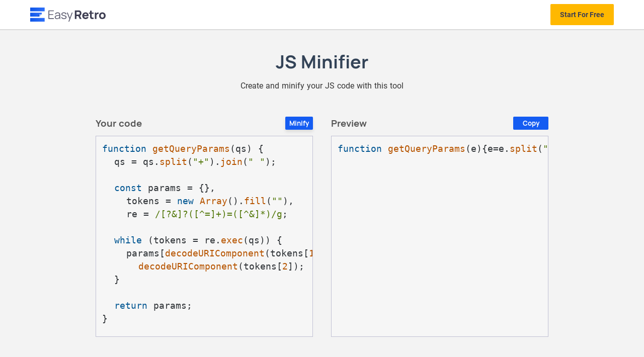

--- FILE ---
content_type: text/html; charset=utf-8
request_url: https://easyretro.io/tools/js-minifier/
body_size: 1914
content:
<!DOCTYPE html><html data-n-head-ssr="" lang="en" data-n-head="%7B%22lang%22:%7B%22ssr%22:%22en%22%7D%7D"><head>
    <meta data-n-head="ssr" charset="utf-8"><meta data-n-head="ssr" name="viewport" content="width=device-width,initial-scale=1"><meta data-n-head="ssr" name="theme-color" content="#145cf2"><meta data-n-head="ssr" name="author" content="EasyRetro"><meta data-n-head="ssr" property="og:locale" content="en_US"><meta data-n-head="ssr" property="og:type" content="website"><meta data-n-head="ssr" data-hid="og:url" property="og:url" content="https://easyretro.io/"><meta data-n-head="ssr" data-hid="og:site_name" property="og:site_name" content="EasyRetro"><meta data-n-head="ssr" name="twitter:card" content="summary_large_image"><meta data-n-head="ssr" name="twitter:site" content="@easyretrohq"><meta data-n-head="ssr" name="twitter:domain" content="EasyRetro"><meta data-n-head="ssr" name="twitter:creator" content="@glauberamos"><meta data-n-head="ssr" name="twitter:url" content="https://easyretro.io/"><meta data-n-head="ssr" data-hid="charset" charset="utf-8"><meta data-n-head="ssr" data-hid="mobile-web-app-capable" name="mobile-web-app-capable" content="yes"><meta data-n-head="ssr" data-hid="apple-mobile-web-app-title" name="apple-mobile-web-app-title" content="EasyRetro"><meta data-n-head="ssr" data-hid="og:type" name="og:type" property="og:type" content="website"><meta data-n-head="ssr" data-hid="description" name="description" content="Is your JavaScript bundle getting bigger and heavy to load? Try our free JS Minifier"><meta data-n-head="ssr" data-hid="og:title" name="og:title" content="JS Minifier (Simple and Easy) | EasyRetro"><meta data-n-head="ssr" data-hid="og:description" name="og:description" content="Is your JavaScript bundle getting bigger and heavy to load? Try our free JS Minifier"><meta data-n-head="ssr" data-hid="twitter:title" name="twitter:title" content="JS Minifier (Simple and Easy) | EasyRetro"><meta data-n-head="ssr" data-hid="twitter:description" name="twitter:description" content="Is your JavaScript bundle getting bigger and heavy to load? Try our free JS Minifier | EasyRetro"><meta data-n-head="ssr" data-hid="twitter:image" name="twitter:image" content="https://easyretro.io//_nuxt/img/js-minifier.3a65eb7.png"><meta data-n-head="ssr" data-hid="og:image" name="og:image" content="https://easyretro.io//_nuxt/img/js-minifier.3a65eb7.png"><meta data-n-head="ssr" data-hid="og:image:width" name="og:image:width" content="1200"><meta data-n-head="ssr" data-hid="og:image:height" name="og:image:height" content="630"><title>JS Minifier (Simple and Easy) | EasyRetro</title><link data-n-head="ssr" rel="icon" type="image/x-icon" href="/favicon.ico"><link data-n-head="ssr" rel="apple-touch-icon" sizes="180x180" href="/apple-touch-icon.png"><link data-n-head="ssr" rel="apple-touch-icon" sizes="180x180" href="/apple-touch-icon.png"><link data-n-head="ssr" rel="icon" type="image/png" sizes="32x32" href="/favicon-32x32.png"><link data-n-head="ssr" rel="icon" type="image/png" sizes="16x16" href="/favicon-16x16.png"><link data-n-head="ssr" rel="manifest" href="/_nuxt/manifest.baffff32.json" data-hid="manifest"><script data-n-head="ssr" src="https://accounts.google.com/gsi/client"></script><link rel="preload" href="/_nuxt/22b09fd.js" as="script"><link rel="preload" href="/_nuxt/d8013df.js" as="script"><link rel="preload" href="/_nuxt/css/c618704.css" as="style"><link rel="preload" href="/_nuxt/93b0108.js" as="script"><link rel="preload" href="/_nuxt/css/6efc492.css" as="style"><link rel="preload" href="/_nuxt/fb2a61a.js" as="script"><link rel="preload" href="/_nuxt/css/c4be5f3.css" as="style"><link rel="preload" href="/_nuxt/5b2b182.js" as="script"><link rel="preload" href="/_nuxt/68b01da.js" as="script"><link rel="preload" href="/_nuxt/484cdc0.js" as="script"><link rel="stylesheet" href="/_nuxt/css/c618704.css"><link rel="stylesheet" href="/_nuxt/css/6efc492.css"><link rel="stylesheet" href="/_nuxt/css/c4be5f3.css"><link rel="preload" href="/_nuxt/static/1769695345/tools/js-minifier/state.js" as="script"><link rel="preload" href="/_nuxt/static/1769695345/tools/js-minifier/payload.js" as="script"><link rel="preload" href="/_nuxt/static/1769695345/manifest.js" as="script">
  </head>
  <body>
    <div data-server-rendered="true" id="__nuxt"><div id="__layout"><div><header class="landing-home-header"><div class="header-content"><a title="EasyRetro logo" href="/" class="logo"><img width="150" src="/_nuxt/img/logo.c123adc.svg" alt="EasyRetro logo"></a> <nav class="menu-nav"><!----> <button class="easy-button landing-header-button button-small">
          Start For Free
        </button></nav></div></header> <main class="home" data-v-74886ad6=""><section class="top-section landing" data-v-74886ad6=""><h1 class="section-header" data-v-74886ad6="">JS Minifier</h1> <p class="paragraph" data-v-74886ad6="">Create and minify your JS code with this tool</p> <section class="html-viewer-wrapper" data-v-247c1a46="" data-v-74886ad6=""><div class="input-column" data-v-247c1a46=""><div class="input-controls" data-v-247c1a46=""><h3 class="input-title" data-v-247c1a46="">Your code</h3> <!----> <button class="easy-button" data-v-247c1a46="">
        Minify
      </button> <!----></div> <div class="input-html-container" data-v-247c1a46=""><textarea spellcheck="false" data-v-247c1a46="">function getQueryParams(qs) {
  qs = qs.split("+").join(" ");

  const params = {},
    tokens = new Array().fill(""),
    re = /[?&amp;]?([^=]+)=([^&amp;]*)/g;

  while (tokens = re.exec(qs)) {
    params[decodeURIComponent(tokens[1])] =
      decodeURIComponent(tokens[2]);
  }

  return params;
}</textarea> <pre aria-hidden="true" data-v-247c1a46="">        <code class="javascript" data-v-247c1a46=""></code>
      </pre></div></div> <div class="output-column" data-v-247c1a46=""><div class="output-controls" data-v-247c1a46=""><h3 data-v-247c1a46="">Preview</h3> <button class="easy-button button-outline" data-v-247c1a46="">
        Copy
      </button></div> <div class="output-html-container" data-v-247c1a46=""><pre data-v-247c1a46="">        <code class="javascript" data-v-247c1a46=""></code>
      </pre></div></div></section></section> <section class="section-cta" data-v-74886ad6=""><h2> Create a free retrospective for your team </h2> <img width="400" src="/_nuxt/img/call-to-act.7890980.svg" alt="Create Board - Call to Action image"> <button class="easy-button">Create a Free Board</button></section> <section class="section" data-v-74886ad6=""><h2 class="section-header" data-v-74886ad6="">What is JS and what is it used for?</h2> <p data-v-74886ad6="">
      JavaScript (JS) is one of the favorite programming languages for web
      development today. Brendan Eich, a Netscape engineer, created the JS
      language in the year of 1995 for use in web browsers.
    </p> <p data-v-74886ad6="">
      In this article, we will see what exactly is JavaScript, or ECMAScript,
      its importance, and how to use our JS Minifier. You may also want to
      check out our
      <a href="/tools/html-minifier/" target="_blank" data-v-74886ad6="">HTML Minifier</a> and
      <a href="/tools/css-minifier/" target="_blank" data-v-74886ad6="">CSS Minifier</a> tools.
    </p></section> <section class="section" data-v-74886ad6=""><h2 class="section-header" data-v-74886ad6="">
      JavaScript Scale, Network, and Property problems
    </h2> <p data-v-74886ad6="">
      JavaScript is the chosen programming language for many of the world's
      most complex applications. Companies use it for social media, games,
      server-side development and even for Machine Learning!
    </p> <p data-v-74886ad6="">
      Most of its success is due to the large adoption since its early
      versions and the huge amount of libraries, frameworks, and modules
      created for it. Those can cover a very wide range of applications, as
      stated above.
    </p> <p data-v-74886ad6="">One can, for example:</p> <ul data-v-74886ad6=""><li data-v-74886ad6="">use Express to build a REST API on Node.js</li> <li data-v-74886ad6="">build a face-detection app using TensorFlow.js</li> <li data-v-74886ad6="">build a fully-featured dashboard using React.js and Chart.js.</li></ul> <p data-v-74886ad6="">
      Because JavaScript has a highly flexible syntax, and lots of different
      use-cases, the amount of JS code in your project can grow exponentially
      due to the dependency tree along with your own files.
    </p> <p data-v-74886ad6="">
      Such files with unnecessarily large amounts of code can have a huge -
      and negative, impact on your users' download experience. That's exactly
      where code minification comes into play!
    </p></section> <section class="section" data-v-74886ad6=""><h2 class="section-header" data-v-74886ad6="">Code minification and JS Minifier</h2> <p data-v-74886ad6="">
      JS Minify is a technique used to reduce the size of JavaScript code. It
      aims to ensure faster page load speeds, especially on mobile devices and
      slow connections.
    </p> <p data-v-74886ad6="">
      The process consists of removing all unnecessary spaces, line breaks,
      characters, and other elements, and even renaming your variables and
      functions, in a sub-process called <strong data-v-74886ad6="">Uglify</strong>.
    </p> <p data-v-74886ad6="">
      Uglify acts by reducing the number of code characters, using
      hard-to-read names instead, also making it harder for hackers to search
      for vulnerabilities throughout your code!
    </p> <p data-v-74886ad6="">
      When generating the files for a production deployment, you should apply
      the Code minification process, reducing the size of your JS files and
      improving the loading experience for your users. It can be achieved by
      applying tools like
      <a href="https://www.npmjs.com/package/@node-minify/html-minifier" target="_blank" data-v-74886ad6="">Node Minify</a>
      or
      <a href="https://www.npmjs.com/package/terser" target="_blank" data-v-74886ad6="">Terser</a>.
    </p></section> <section class="section" data-v-74886ad6=""><h3 class="section-header" data-v-74886ad6="">Check out some other tools from EasyRetro</h3> <p data-v-74886ad6="">
      We believe that the right tools can lead your team to success, so we're
      always bringing you some fun and easy-to-use tools!
    </p> <p data-v-74886ad6="">
      Take a look at our
      <a href="/retrospective-academy/" data-v-74886ad6=""> Retrospective Academy </a>, you will
      find useful tools and content! You should also check
      <a href="/blog/" data-v-74886ad6="">EasyRetro Blog</a> where you will get valuable content
      with tips, steps, and guides to help you with your retrospectives!
    </p> <h2 class="section-thankyou" data-v-74886ad6="">Thank you for using JS Minifier</h2></section> <section class="section-cta" data-v-74886ad6=""><h2> Create a free retrospective for your team </h2> <img width="400" src="/_nuxt/img/call-to-act.7890980.svg" alt="Create Board - Call to Action image"> <button class="easy-button">Create a Free Board</button></section></main> <footer class="footer"><div class="main-footer"><div class="footer-title"><img src="/_nuxt/img/logo-icon.5c003d8.png" alt="EasyRetro logo" width="25" class="footer-logo"> <h3>We've helped teams improve in more than <strong>1,000,000</strong> retrospectives</h3></div> <div><legend>Company</legend> <ul><li><a href="/about">
            About Us
          </a></li> <li><a href="/pricing">Pricing</a></li> <li><a href="/features">
            Features
          </a></li> <li><a href="/contact-us">
            Contact Us
          </a></li> <li><a href="/whats-new">
            What's New
          </a></li> <li><a rel="noreferrer" href="/wall-of-love" target="_blank">
            Wall of Love
          </a></li> <li><a href="/save-the-planet">
            Give Back
          </a></li></ul></div> <!----> <!----> <div><legend>Solutions</legend> <ul><li><a href="/retrospective-ideas/">
            Retrospective Ideas
          </a></li> <li><a href="/ideas/">
            Template Ideas
          </a></li> <li><a href="/questions/">
            Template Questions
          </a></li> <li><a href="/use-cases/">
            Use Cases
          </a></li> <li><a href="/tools/">
            Free Tools
          </a></li> <li><a href="/alternative/">
            Alternative To
          </a></li></ul></div> <div><legend>Resources</legend> <ul><li><a href="/sprint-retrospective/">
            Sprint Retrospective
          </a></li> <li><a href="/scrum/">Scrum</a></li> <li><a href="/retrospective-academy/">
            Retrospective Academy
          </a></li> <li><a href="/agile-questions/">
            Agile Questions
          </a></li> <li><a href="/examples/">
            Retro Examples
          </a></li> <li><a href="/blog/">
            Blog
          </a></li></ul></div> <div><legend>Terms</legend> <ul><li><a href="/terms/">
            Terms and Conditions
          </a></li> <li><a href="/dpa/">
            Data Processing Agreement
          </a></li> <li><a href="/privacy/">
            Privacy Policy
          </a></li> <li><a href="/security">
            Security
          </a></li> <li><a href="/partners">Partners Program</a></li></ul></div> <div classname="social-items"><legend>Follow Us</legend> <ul><li><a rel="noreferrer" href="https://twitter.com/easyretrohq" target="_blank">Twitter</a></li> <li><a rel="noreferrer" href="https://instagram.com/easyretro" target="_blank">Instagram</a></li> <li><a href="https://linkedin.com/company/easyretro" target="_blank" rel="noopener">LinkedIn</a></li> <li><a href="https://www.youtube.com/channel/UC-gH7c4-PB0_xifBg_RC9aA" target="_blank" rel="noopener">YouTube</a></li></ul> <!----></div></div></footer> <div></div></div></div></div><script defer="" src="/_nuxt/static/1769695345/tools/js-minifier/state.js"></script><script src="/_nuxt/22b09fd.js" defer=""></script><script src="/_nuxt/5b2b182.js" defer=""></script><script src="/_nuxt/68b01da.js" defer=""></script><script src="/_nuxt/484cdc0.js" defer=""></script><script src="/_nuxt/d8013df.js" defer=""></script><script src="/_nuxt/93b0108.js" defer=""></script><script src="/_nuxt/fb2a61a.js" defer=""></script><script data-n-head="ssr" data-body="true" src="/scripts/intercom.js"></script><script data-n-head="ssr" data-body="true" src="/scripts/profitwell.js"></script><script data-n-head="ssr" data-body="true" nonce="gtm" src="/scripts/google-tag.js"></script><script data-n-head="ssr" data-body="true" src="https://easyretro-track.firebaseapp.com/track/js/script-exclusions.js" data-api="https://easyretro-track.firebaseapp.com/track/api/event" data-domain="easyretro.io" data-exclude="/publicboard/*, /board/*, /invite/*/, /summary/publicboard/*, /summary/board/*"></script>
  

</body></html>

--- FILE ---
content_type: text/css; charset=utf-8
request_url: https://easyretro.io/_nuxt/css/6efc492.css
body_size: 10245
content:
@font-face{font-display:swap;font-family:Roboto;font-style:normal;font-weight:400;src:local("Roboto"),local("Roboto-Regular"),url(/_nuxt/fonts/roboto-v20-latin-regular.479970f.woff2) format("woff2"),url(/_nuxt/fonts/roboto-v20-latin-regular.60fa3c0.woff) format("woff")}@font-face{font-display:swap;font-family:Roboto;font-style:italic;font-weight:400;src:local("Roboto"),url(/_nuxt/fonts/roboto-v20-latin-italic.51521a2.woff2) format("woff2"),url(/_nuxt/fonts/roboto-v20-latin-italic.fe65b83.woff) format("woff")}@font-face{font-display:swap;font-family:Roboto;font-style:normal;font-weight:700;src:local("Roboto Bold"),local("Roboto-Bold"),url(/_nuxt/fonts/roboto-v20-latin-700.2735a3a.woff2) format("woff2"),url(/_nuxt/fonts/roboto-v20-latin-700.adcde98.woff) format("woff")}@font-face{font-display:swap;font-family:Roboto;font-style:normal;font-weight:900;src:local("Roboto Black"),local("Roboto-Black"),url(/_nuxt/fonts/roboto-v20-latin-900.9b3766e.woff2) format("woff2"),url(/_nuxt/fonts/roboto-v20-latin-900.bb1e4dc.woff) format("woff")}@font-face{font-display:swap;font-family:Manrope;font-style:normal;font-weight:300;src:local("Manrope"),url(/_nuxt/fonts/Manrope-Light.a203221.woff2) format("woff2"),url(/_nuxt/fonts/Manrope-Light.069b2d2.woff) format("woff")}@font-face{font-display:swap;font-family:Manrope;font-style:normal;font-weight:400;src:local("Manrope"),url(/_nuxt/fonts/Manrope-Regular.68b5cdc.woff2) format("woff2"),url(/_nuxt/fonts/Manrope-Regular.35d7bee.woff) format("woff")}@font-face{font-display:swap;font-family:Manrope;font-style:normal;font-weight:500;src:local("Manrope"),url(/_nuxt/fonts/Manrope-Medium.1b84502.woff2) format("woff2"),url(/_nuxt/fonts/Manrope-Medium.bd7c3f3.woff) format("woff")}@font-face{font-display:swap;font-family:Manrope;font-style:normal;font-weight:600;src:local("Manrope"),url(/_nuxt/fonts/Manrope-SemiBold.27e49c6.woff2) format("woff2"),url(/_nuxt/fonts/Manrope-SemiBold.b85ee8e.woff) format("woff")}@font-face{font-display:swap;font-family:Manrope;font-style:normal;font-weight:700;src:local("Manrope"),url(/_nuxt/fonts/Manrope-Bold.88015d8.woff2) format("woff2"),url(/_nuxt/fonts/Manrope-Bold.b919e67.woff) format("woff")}@font-face{font-display:swap;font-family:Indie Flower;font-style:normal;font-weight:400;src:local("IndieFlower"),url(/_nuxt/fonts/IndieFlower-Regular.bb8a509.woff) format("woff")}
/*!
 * animate.css - https://animate.style/
 * Version - 4.1.1
 * Licensed under the MIT license - http://opensource.org/licenses/MIT
 *
 * Copyright (c) 2020 Animate.css
 */:root{--animate-duration:1s;--animate-delay:1s;--animate-repeat:1}.animate__animated{animation-duration:1s;animation-duration:var(--animate-duration);animation-fill-mode:both}.animate__animated.animate__infinite{animation-iteration-count:infinite}.animate__animated.animate__repeat-1{animation-iteration-count:1;animation-iteration-count:var(--animate-repeat)}.animate__animated.animate__repeat-2{animation-iteration-count:2;animation-iteration-count:calc(var(--animate-repeat)*2)}.animate__animated.animate__repeat-3{animation-iteration-count:3;animation-iteration-count:calc(var(--animate-repeat)*3)}.animate__animated.animate__delay-1s{animation-delay:1s;animation-delay:var(--animate-delay)}.animate__animated.animate__delay-2s{animation-delay:2s;animation-delay:calc(var(--animate-delay)*2)}.animate__animated.animate__delay-3s{animation-delay:3s;animation-delay:calc(var(--animate-delay)*3)}.animate__animated.animate__delay-4s{animation-delay:4s;animation-delay:calc(var(--animate-delay)*4)}.animate__animated.animate__delay-5s{animation-delay:5s;animation-delay:calc(var(--animate-delay)*5)}.animate__animated.animate__faster{animation-duration:.5s;animation-duration:calc(var(--animate-duration)/2)}.animate__animated.animate__fast{animation-duration:.8s;animation-duration:calc(var(--animate-duration)*.8)}.animate__animated.animate__slow{animation-duration:2s;animation-duration:calc(var(--animate-duration)*2)}.animate__animated.animate__slower{animation-duration:3s;animation-duration:calc(var(--animate-duration)*3)}@media (prefers-reduced-motion:reduce),print{.animate__animated{animation-duration:1ms!important;animation-iteration-count:1!important;transition-duration:1ms!important}.animate__animated[class*=Out]{opacity:0}}@keyframes bounce{0%,20%,53%,to{animation-timing-function:cubic-bezier(.215,.61,.355,1);transform:translateZ(0)}40%,43%{animation-timing-function:cubic-bezier(.755,.05,.855,.06);transform:translate3d(0,-30px,0) scaleY(1.1)}70%{animation-timing-function:cubic-bezier(.755,.05,.855,.06);transform:translate3d(0,-15px,0) scaleY(1.05)}80%{transform:translateZ(0) scaleY(.95);transition-timing-function:cubic-bezier(.215,.61,.355,1)}90%{transform:translate3d(0,-4px,0) scaleY(1.02)}}.animate__bounce{animation-name:bounce;transform-origin:center bottom}@keyframes flash{0%,50%,to{opacity:1}25%,75%{opacity:0}}.animate__flash{animation-name:flash}@keyframes pulse{0%{transform:scaleX(1)}50%{transform:scale3d(1.05,1.05,1.05)}to{transform:scaleX(1)}}.animate__pulse{animation-name:pulse;animation-timing-function:ease-in-out}@keyframes rubberBand{0%{transform:scaleX(1)}30%{transform:scale3d(1.25,.75,1)}40%{transform:scale3d(.75,1.25,1)}50%{transform:scale3d(1.15,.85,1)}65%{transform:scale3d(.95,1.05,1)}75%{transform:scale3d(1.05,.95,1)}to{transform:scaleX(1)}}.animate__rubberBand{animation-name:rubberBand}@keyframes shakeX{0%,to{transform:translateZ(0)}10%,30%,50%,70%,90%{transform:translate3d(-10px,0,0)}20%,40%,60%,80%{transform:translate3d(10px,0,0)}}.animate__shakeX{animation-name:shakeX}@keyframes shakeY{0%,to{transform:translateZ(0)}10%,30%,50%,70%,90%{transform:translate3d(0,-10px,0)}20%,40%,60%,80%{transform:translate3d(0,10px,0)}}.animate__shakeY{animation-name:shakeY}@keyframes headShake{0%{transform:translateX(0)}6.5%{transform:translateX(-6px) rotateY(-9deg)}18.5%{transform:translateX(5px) rotateY(7deg)}31.5%{transform:translateX(-3px) rotateY(-5deg)}43.5%{transform:translateX(2px) rotateY(3deg)}50%{transform:translateX(0)}}.animate__headShake{animation-name:headShake;animation-timing-function:ease-in-out}@keyframes swing{20%{transform:rotate(15deg)}40%{transform:rotate(-10deg)}60%{transform:rotate(5deg)}80%{transform:rotate(-5deg)}to{transform:rotate(0deg)}}.animate__swing{animation-name:swing;transform-origin:top center}@keyframes tada{0%{transform:scaleX(1)}10%,20%{transform:scale3d(.9,.9,.9) rotate(-3deg)}30%,50%,70%,90%{transform:scale3d(1.1,1.1,1.1) rotate(3deg)}40%,60%,80%{transform:scale3d(1.1,1.1,1.1) rotate(-3deg)}to{transform:scaleX(1)}}.animate__tada{animation-name:tada}@keyframes wobble{0%{transform:translateZ(0)}15%{transform:translate3d(-25%,0,0) rotate(-5deg)}30%{transform:translate3d(20%,0,0) rotate(3deg)}45%{transform:translate3d(-15%,0,0) rotate(-3deg)}60%{transform:translate3d(10%,0,0) rotate(2deg)}75%{transform:translate3d(-5%,0,0) rotate(-1deg)}to{transform:translateZ(0)}}.animate__wobble{animation-name:wobble}@keyframes jello{0%,11.1%,to{transform:translateZ(0)}22.2%{transform:skewX(-12.5deg) skewY(-12.5deg)}33.3%{transform:skewX(6.25deg) skewY(6.25deg)}44.4%{transform:skewX(-3.125deg) skewY(-3.125deg)}55.5%{transform:skewX(1.5625deg) skewY(1.5625deg)}66.6%{transform:skewX(-.78125deg) skewY(-.78125deg)}77.7%{transform:skewX(.390625deg) skewY(.390625deg)}88.8%{transform:skewX(-.1953125deg) skewY(-.1953125deg)}}.animate__jello{animation-name:jello;transform-origin:center}@keyframes heartBeat{0%{transform:scale(1)}14%{transform:scale(1.3)}28%{transform:scale(1)}42%{transform:scale(1.3)}70%{transform:scale(1)}}.animate__heartBeat{animation-duration:1.3s;animation-duration:calc(var(--animate-duration)*1.3);animation-name:heartBeat;animation-timing-function:ease-in-out}@keyframes backInDown{0%{opacity:.7;transform:translateY(-1200px) scale(.7)}80%{opacity:.7;transform:translateY(0) scale(.7)}to{opacity:1;transform:scale(1)}}.animate__backInDown{animation-name:backInDown}@keyframes backInLeft{0%{opacity:.7;transform:translateX(-2000px) scale(.7)}80%{opacity:.7;transform:translateX(0) scale(.7)}to{opacity:1;transform:scale(1)}}.animate__backInLeft{animation-name:backInLeft}@keyframes backInRight{0%{opacity:.7;transform:translateX(2000px) scale(.7)}80%{opacity:.7;transform:translateX(0) scale(.7)}to{opacity:1;transform:scale(1)}}.animate__backInRight{animation-name:backInRight}@keyframes backInUp{0%{opacity:.7;transform:translateY(1200px) scale(.7)}80%{opacity:.7;transform:translateY(0) scale(.7)}to{opacity:1;transform:scale(1)}}.animate__backInUp{animation-name:backInUp}@keyframes backOutDown{0%{opacity:1;transform:scale(1)}20%{opacity:.7;transform:translateY(0) scale(.7)}to{opacity:.7;transform:translateY(700px) scale(.7)}}.animate__backOutDown{animation-name:backOutDown}@keyframes backOutLeft{0%{opacity:1;transform:scale(1)}20%{opacity:.7;transform:translateX(0) scale(.7)}to{opacity:.7;transform:translateX(-2000px) scale(.7)}}.animate__backOutLeft{animation-name:backOutLeft}@keyframes backOutRight{0%{opacity:1;transform:scale(1)}20%{opacity:.7;transform:translateX(0) scale(.7)}to{opacity:.7;transform:translateX(2000px) scale(.7)}}.animate__backOutRight{animation-name:backOutRight}@keyframes backOutUp{0%{opacity:1;transform:scale(1)}20%{opacity:.7;transform:translateY(0) scale(.7)}to{opacity:.7;transform:translateY(-700px) scale(.7)}}.animate__backOutUp{animation-name:backOutUp}@keyframes bounceIn{0%,20%,40%,60%,80%,to{animation-timing-function:cubic-bezier(.215,.61,.355,1)}0%{opacity:0;transform:scale3d(.3,.3,.3)}20%{transform:scale3d(1.1,1.1,1.1)}40%{transform:scale3d(.9,.9,.9)}60%{opacity:1;transform:scale3d(1.03,1.03,1.03)}80%{transform:scale3d(.97,.97,.97)}to{opacity:1;transform:scaleX(1)}}.animate__bounceIn{animation-duration:.75s;animation-duration:calc(var(--animate-duration)*.75);animation-name:bounceIn}@keyframes bounceInDown{0%,60%,75%,90%,to{animation-timing-function:cubic-bezier(.215,.61,.355,1)}0%{opacity:0;transform:translate3d(0,-3000px,0) scaleY(3)}60%{opacity:1;transform:translate3d(0,25px,0) scaleY(.9)}75%{transform:translate3d(0,-10px,0) scaleY(.95)}90%{transform:translate3d(0,5px,0) scaleY(.985)}to{transform:translateZ(0)}}.animate__bounceInDown{animation-name:bounceInDown}@keyframes bounceInLeft{0%,60%,75%,90%,to{animation-timing-function:cubic-bezier(.215,.61,.355,1)}0%{opacity:0;transform:translate3d(-3000px,0,0) scaleX(3)}60%{opacity:1;transform:translate3d(25px,0,0) scaleX(1)}75%{transform:translate3d(-10px,0,0) scaleX(.98)}90%{transform:translate3d(5px,0,0) scaleX(.995)}to{transform:translateZ(0)}}.animate__bounceInLeft{animation-name:bounceInLeft}@keyframes bounceInRight{0%,60%,75%,90%,to{animation-timing-function:cubic-bezier(.215,.61,.355,1)}0%{opacity:0;transform:translate3d(3000px,0,0) scaleX(3)}60%{opacity:1;transform:translate3d(-25px,0,0) scaleX(1)}75%{transform:translate3d(10px,0,0) scaleX(.98)}90%{transform:translate3d(-5px,0,0) scaleX(.995)}to{transform:translateZ(0)}}.animate__bounceInRight{animation-name:bounceInRight}@keyframes bounceInUp{0%,60%,75%,90%,to{animation-timing-function:cubic-bezier(.215,.61,.355,1)}0%{opacity:0;transform:translate3d(0,3000px,0) scaleY(5)}60%{opacity:1;transform:translate3d(0,-20px,0) scaleY(.9)}75%{transform:translate3d(0,10px,0) scaleY(.95)}90%{transform:translate3d(0,-5px,0) scaleY(.985)}to{transform:translateZ(0)}}.animate__bounceInUp{animation-name:bounceInUp}@keyframes bounceOut{20%{transform:scale3d(.9,.9,.9)}50%,55%{opacity:1;transform:scale3d(1.1,1.1,1.1)}to{opacity:0;transform:scale3d(.3,.3,.3)}}.animate__bounceOut{animation-duration:.75s;animation-duration:calc(var(--animate-duration)*.75);animation-name:bounceOut}@keyframes bounceOutDown{20%{transform:translate3d(0,10px,0) scaleY(.985)}40%,45%{opacity:1;transform:translate3d(0,-20px,0) scaleY(.9)}to{opacity:0;transform:translate3d(0,2000px,0) scaleY(3)}}.animate__bounceOutDown{animation-name:bounceOutDown}@keyframes bounceOutLeft{20%{opacity:1;transform:translate3d(20px,0,0) scaleX(.9)}to{opacity:0;transform:translate3d(-2000px,0,0) scaleX(2)}}.animate__bounceOutLeft{animation-name:bounceOutLeft}@keyframes bounceOutRight{20%{opacity:1;transform:translate3d(-20px,0,0) scaleX(.9)}to{opacity:0;transform:translate3d(2000px,0,0) scaleX(2)}}.animate__bounceOutRight{animation-name:bounceOutRight}@keyframes bounceOutUp{20%{transform:translate3d(0,-10px,0) scaleY(.985)}40%,45%{opacity:1;transform:translate3d(0,20px,0) scaleY(.9)}to{opacity:0;transform:translate3d(0,-2000px,0) scaleY(3)}}.animate__bounceOutUp{animation-name:bounceOutUp}@keyframes fadeIn{0%{opacity:0}to{opacity:1}}.animate__fadeIn{animation-name:fadeIn}@keyframes fadeInDown{0%{opacity:0;transform:translate3d(0,-100%,0)}to{opacity:1;transform:translateZ(0)}}.animate__fadeInDown{animation-name:fadeInDown}@keyframes fadeInDownBig{0%{opacity:0;transform:translate3d(0,-2000px,0)}to{opacity:1;transform:translateZ(0)}}.animate__fadeInDownBig{animation-name:fadeInDownBig}@keyframes fadeInLeft{0%{opacity:0;transform:translate3d(-100%,0,0)}to{opacity:1;transform:translateZ(0)}}.animate__fadeInLeft{animation-name:fadeInLeft}@keyframes fadeInLeftBig{0%{opacity:0;transform:translate3d(-2000px,0,0)}to{opacity:1;transform:translateZ(0)}}.animate__fadeInLeftBig{animation-name:fadeInLeftBig}@keyframes fadeInRight{0%{opacity:0;transform:translate3d(100%,0,0)}to{opacity:1;transform:translateZ(0)}}.animate__fadeInRight{animation-name:fadeInRight}@keyframes fadeInRightBig{0%{opacity:0;transform:translate3d(2000px,0,0)}to{opacity:1;transform:translateZ(0)}}.animate__fadeInRightBig{animation-name:fadeInRightBig}@keyframes fadeInUp{0%{opacity:0;transform:translate3d(0,100%,0)}to{opacity:1;transform:translateZ(0)}}.animate__fadeInUp{animation-name:fadeInUp}@keyframes fadeInUpBig{0%{opacity:0;transform:translate3d(0,2000px,0)}to{opacity:1;transform:translateZ(0)}}.animate__fadeInUpBig{animation-name:fadeInUpBig}@keyframes fadeInTopLeft{0%{opacity:0;transform:translate3d(-100%,-100%,0)}to{opacity:1;transform:translateZ(0)}}.animate__fadeInTopLeft{animation-name:fadeInTopLeft}@keyframes fadeInTopRight{0%{opacity:0;transform:translate3d(100%,-100%,0)}to{opacity:1;transform:translateZ(0)}}.animate__fadeInTopRight{animation-name:fadeInTopRight}@keyframes fadeInBottomLeft{0%{opacity:0;transform:translate3d(-100%,100%,0)}to{opacity:1;transform:translateZ(0)}}.animate__fadeInBottomLeft{animation-name:fadeInBottomLeft}@keyframes fadeInBottomRight{0%{opacity:0;transform:translate3d(100%,100%,0)}to{opacity:1;transform:translateZ(0)}}.animate__fadeInBottomRight{animation-name:fadeInBottomRight}@keyframes fadeOut{0%{opacity:1}to{opacity:0}}.animate__fadeOut{animation-name:fadeOut}@keyframes fadeOutDown{0%{opacity:1}to{opacity:0;transform:translate3d(0,100%,0)}}.animate__fadeOutDown{animation-name:fadeOutDown}@keyframes fadeOutDownBig{0%{opacity:1}to{opacity:0;transform:translate3d(0,2000px,0)}}.animate__fadeOutDownBig{animation-name:fadeOutDownBig}@keyframes fadeOutLeft{0%{opacity:1}to{opacity:0;transform:translate3d(-100%,0,0)}}.animate__fadeOutLeft{animation-name:fadeOutLeft}@keyframes fadeOutLeftBig{0%{opacity:1}to{opacity:0;transform:translate3d(-2000px,0,0)}}.animate__fadeOutLeftBig{animation-name:fadeOutLeftBig}@keyframes fadeOutRight{0%{opacity:1}to{opacity:0;transform:translate3d(100%,0,0)}}.animate__fadeOutRight{animation-name:fadeOutRight}@keyframes fadeOutRightBig{0%{opacity:1}to{opacity:0;transform:translate3d(2000px,0,0)}}.animate__fadeOutRightBig{animation-name:fadeOutRightBig}@keyframes fadeOutUp{0%{opacity:1}to{opacity:0;transform:translate3d(0,-100%,0)}}.animate__fadeOutUp{animation-name:fadeOutUp}@keyframes fadeOutUpBig{0%{opacity:1}to{opacity:0;transform:translate3d(0,-2000px,0)}}.animate__fadeOutUpBig{animation-name:fadeOutUpBig}@keyframes fadeOutTopLeft{0%{opacity:1;transform:translateZ(0)}to{opacity:0;transform:translate3d(-100%,-100%,0)}}.animate__fadeOutTopLeft{animation-name:fadeOutTopLeft}@keyframes fadeOutTopRight{0%{opacity:1;transform:translateZ(0)}to{opacity:0;transform:translate3d(100%,-100%,0)}}.animate__fadeOutTopRight{animation-name:fadeOutTopRight}@keyframes fadeOutBottomRight{0%{opacity:1;transform:translateZ(0)}to{opacity:0;transform:translate3d(100%,100%,0)}}.animate__fadeOutBottomRight{animation-name:fadeOutBottomRight}@keyframes fadeOutBottomLeft{0%{opacity:1;transform:translateZ(0)}to{opacity:0;transform:translate3d(-100%,100%,0)}}.animate__fadeOutBottomLeft{animation-name:fadeOutBottomLeft}@keyframes flip{0%{animation-timing-function:ease-out;transform:perspective(400px) scaleX(1) translateZ(0) rotateY(-1turn)}40%{animation-timing-function:ease-out;transform:perspective(400px) scaleX(1) translateZ(150px) rotateY(-190deg)}50%{animation-timing-function:ease-in;transform:perspective(400px) scaleX(1) translateZ(150px) rotateY(-170deg)}80%{animation-timing-function:ease-in;transform:perspective(400px) scale3d(.95,.95,.95) translateZ(0) rotateY(0deg)}to{animation-timing-function:ease-in;transform:perspective(400px) scaleX(1) translateZ(0) rotateY(0deg)}}.animate__animated.animate__flip{animation-name:flip;backface-visibility:visible}@keyframes flipInX{0%{animation-timing-function:ease-in;opacity:0;transform:perspective(400px) rotateX(90deg)}40%{animation-timing-function:ease-in;transform:perspective(400px) rotateX(-20deg)}60%{opacity:1;transform:perspective(400px) rotateX(10deg)}80%{transform:perspective(400px) rotateX(-5deg)}to{transform:perspective(400px)}}.animate__flipInX{animation-name:flipInX;backface-visibility:visible!important}@keyframes flipInY{0%{animation-timing-function:ease-in;opacity:0;transform:perspective(400px) rotateY(90deg)}40%{animation-timing-function:ease-in;transform:perspective(400px) rotateY(-20deg)}60%{opacity:1;transform:perspective(400px) rotateY(10deg)}80%{transform:perspective(400px) rotateY(-5deg)}to{transform:perspective(400px)}}.animate__flipInY{animation-name:flipInY;backface-visibility:visible!important}@keyframes flipOutX{0%{transform:perspective(400px)}30%{opacity:1;transform:perspective(400px) rotateX(-20deg)}to{opacity:0;transform:perspective(400px) rotateX(90deg)}}.animate__flipOutX{animation-duration:.75s;animation-duration:calc(var(--animate-duration)*.75);animation-name:flipOutX;backface-visibility:visible!important}@keyframes flipOutY{0%{transform:perspective(400px)}30%{opacity:1;transform:perspective(400px) rotateY(-15deg)}to{opacity:0;transform:perspective(400px) rotateY(90deg)}}.animate__flipOutY{animation-duration:.75s;animation-duration:calc(var(--animate-duration)*.75);animation-name:flipOutY;backface-visibility:visible!important}@keyframes lightSpeedInRight{0%{opacity:0;transform:translate3d(100%,0,0) skewX(-30deg)}60%{opacity:1;transform:skewX(20deg)}80%{transform:skewX(-5deg)}to{transform:translateZ(0)}}.animate__lightSpeedInRight{animation-name:lightSpeedInRight;animation-timing-function:ease-out}@keyframes lightSpeedInLeft{0%{opacity:0;transform:translate3d(-100%,0,0) skewX(30deg)}60%{opacity:1;transform:skewX(-20deg)}80%{transform:skewX(5deg)}to{transform:translateZ(0)}}.animate__lightSpeedInLeft{animation-name:lightSpeedInLeft;animation-timing-function:ease-out}@keyframes lightSpeedOutRight{0%{opacity:1}to{opacity:0;transform:translate3d(100%,0,0) skewX(30deg)}}.animate__lightSpeedOutRight{animation-name:lightSpeedOutRight;animation-timing-function:ease-in}@keyframes lightSpeedOutLeft{0%{opacity:1}to{opacity:0;transform:translate3d(-100%,0,0) skewX(-30deg)}}.animate__lightSpeedOutLeft{animation-name:lightSpeedOutLeft;animation-timing-function:ease-in}@keyframes rotateIn{0%{opacity:0;transform:rotate(-200deg)}to{opacity:1;transform:translateZ(0)}}.animate__rotateIn{animation-name:rotateIn;transform-origin:center}@keyframes rotateInDownLeft{0%{opacity:0;transform:rotate(-45deg)}to{opacity:1;transform:translateZ(0)}}.animate__rotateInDownLeft{animation-name:rotateInDownLeft;transform-origin:left bottom}@keyframes rotateInDownRight{0%{opacity:0;transform:rotate(45deg)}to{opacity:1;transform:translateZ(0)}}.animate__rotateInDownRight{animation-name:rotateInDownRight;transform-origin:right bottom}@keyframes rotateInUpLeft{0%{opacity:0;transform:rotate(45deg)}to{opacity:1;transform:translateZ(0)}}.animate__rotateInUpLeft{animation-name:rotateInUpLeft;transform-origin:left bottom}@keyframes rotateInUpRight{0%{opacity:0;transform:rotate(-90deg)}to{opacity:1;transform:translateZ(0)}}.animate__rotateInUpRight{animation-name:rotateInUpRight;transform-origin:right bottom}@keyframes rotateOut{0%{opacity:1}to{opacity:0;transform:rotate(200deg)}}.animate__rotateOut{animation-name:rotateOut;transform-origin:center}@keyframes rotateOutDownLeft{0%{opacity:1}to{opacity:0;transform:rotate(45deg)}}.animate__rotateOutDownLeft{animation-name:rotateOutDownLeft;transform-origin:left bottom}@keyframes rotateOutDownRight{0%{opacity:1}to{opacity:0;transform:rotate(-45deg)}}.animate__rotateOutDownRight{animation-name:rotateOutDownRight;transform-origin:right bottom}@keyframes rotateOutUpLeft{0%{opacity:1}to{opacity:0;transform:rotate(-45deg)}}.animate__rotateOutUpLeft{animation-name:rotateOutUpLeft;transform-origin:left bottom}@keyframes rotateOutUpRight{0%{opacity:1}to{opacity:0;transform:rotate(90deg)}}.animate__rotateOutUpRight{animation-name:rotateOutUpRight;transform-origin:right bottom}@keyframes hinge{0%{animation-timing-function:ease-in-out}20%,60%{animation-timing-function:ease-in-out;transform:rotate(80deg)}40%,80%{animation-timing-function:ease-in-out;opacity:1;transform:rotate(60deg)}to{opacity:0;transform:translate3d(0,700px,0)}}.animate__hinge{animation-duration:2s;animation-duration:calc(var(--animate-duration)*2);animation-name:hinge;transform-origin:top left}@keyframes jackInTheBox{0%{opacity:0;transform:scale(.1) rotate(30deg);transform-origin:center bottom}50%{transform:rotate(-10deg)}70%{transform:rotate(3deg)}to{opacity:1;transform:scale(1)}}.animate__jackInTheBox{animation-name:jackInTheBox}@keyframes rollIn{0%{opacity:0;transform:translate3d(-100%,0,0) rotate(-120deg)}to{opacity:1;transform:translateZ(0)}}.animate__rollIn{animation-name:rollIn}@keyframes rollOut{0%{opacity:1}to{opacity:0;transform:translate3d(100%,0,0) rotate(120deg)}}.animate__rollOut{animation-name:rollOut}@keyframes zoomIn{0%{opacity:0;transform:scale3d(.3,.3,.3)}50%{opacity:1}}.animate__zoomIn{animation-name:zoomIn}@keyframes zoomInDown{0%{animation-timing-function:cubic-bezier(.55,.055,.675,.19);opacity:0;transform:scale3d(.1,.1,.1) translate3d(0,-1000px,0)}60%{animation-timing-function:cubic-bezier(.175,.885,.32,1);opacity:1;transform:scale3d(.475,.475,.475) translate3d(0,60px,0)}}.animate__zoomInDown{animation-name:zoomInDown}@keyframes zoomInLeft{0%{animation-timing-function:cubic-bezier(.55,.055,.675,.19);opacity:0;transform:scale3d(.1,.1,.1) translate3d(-1000px,0,0)}60%{animation-timing-function:cubic-bezier(.175,.885,.32,1);opacity:1;transform:scale3d(.475,.475,.475) translate3d(10px,0,0)}}.animate__zoomInLeft{animation-name:zoomInLeft}@keyframes zoomInRight{0%{animation-timing-function:cubic-bezier(.55,.055,.675,.19);opacity:0;transform:scale3d(.1,.1,.1) translate3d(1000px,0,0)}60%{animation-timing-function:cubic-bezier(.175,.885,.32,1);opacity:1;transform:scale3d(.475,.475,.475) translate3d(-10px,0,0)}}.animate__zoomInRight{animation-name:zoomInRight}@keyframes zoomInUp{0%{animation-timing-function:cubic-bezier(.55,.055,.675,.19);opacity:0;transform:scale3d(.1,.1,.1) translate3d(0,1000px,0)}60%{animation-timing-function:cubic-bezier(.175,.885,.32,1);opacity:1;transform:scale3d(.475,.475,.475) translate3d(0,-60px,0)}}.animate__zoomInUp{animation-name:zoomInUp}@keyframes zoomOut{0%{opacity:1}50%{opacity:0;transform:scale3d(.3,.3,.3)}to{opacity:0}}.animate__zoomOut{animation-name:zoomOut}@keyframes zoomOutDown{40%{animation-timing-function:cubic-bezier(.55,.055,.675,.19);opacity:1;transform:scale3d(.475,.475,.475) translate3d(0,-60px,0)}to{animation-timing-function:cubic-bezier(.175,.885,.32,1);opacity:0;transform:scale3d(.1,.1,.1) translate3d(0,2000px,0)}}.animate__zoomOutDown{animation-name:zoomOutDown;transform-origin:center bottom}@keyframes zoomOutLeft{40%{opacity:1;transform:scale3d(.475,.475,.475) translate3d(42px,0,0)}to{opacity:0;transform:scale(.1) translate3d(-2000px,0,0)}}.animate__zoomOutLeft{animation-name:zoomOutLeft;transform-origin:left center}@keyframes zoomOutRight{40%{opacity:1;transform:scale3d(.475,.475,.475) translate3d(-42px,0,0)}to{opacity:0;transform:scale(.1) translate3d(2000px,0,0)}}.animate__zoomOutRight{animation-name:zoomOutRight;transform-origin:right center}@keyframes zoomOutUp{40%{animation-timing-function:cubic-bezier(.55,.055,.675,.19);opacity:1;transform:scale3d(.475,.475,.475) translate3d(0,60px,0)}to{animation-timing-function:cubic-bezier(.175,.885,.32,1);opacity:0;transform:scale3d(.1,.1,.1) translate3d(0,-2000px,0)}}.animate__zoomOutUp{animation-name:zoomOutUp;transform-origin:center bottom}@keyframes slideInDown{0%{transform:translate3d(0,-100%,0);visibility:visible}to{transform:translateZ(0)}}.animate__slideInDown{animation-name:slideInDown}@keyframes slideInLeft{0%{transform:translate3d(-100%,0,0);visibility:visible}to{transform:translateZ(0)}}.animate__slideInLeft{animation-name:slideInLeft}@keyframes slideInRight{0%{transform:translate3d(100%,0,0);visibility:visible}to{transform:translateZ(0)}}.animate__slideInRight{animation-name:slideInRight}@keyframes slideInUp{0%{transform:translate3d(0,100%,0);visibility:visible}to{transform:translateZ(0)}}.animate__slideInUp{animation-name:slideInUp}@keyframes slideOutDown{0%{transform:translateZ(0)}to{transform:translate3d(0,100%,0);visibility:hidden}}.animate__slideOutDown{animation-name:slideOutDown}@keyframes slideOutLeft{0%{transform:translateZ(0)}to{transform:translate3d(-100%,0,0);visibility:hidden}}.animate__slideOutLeft{animation-name:slideOutLeft}@keyframes slideOutRight{0%{transform:translateZ(0)}to{transform:translate3d(100%,0,0);visibility:hidden}}.animate__slideOutRight{animation-name:slideOutRight}@keyframes slideOutUp{0%{transform:translateZ(0)}to{transform:translate3d(0,-100%,0);visibility:hidden}}.animate__slideOutUp{animation-name:slideOutUp}*{box-sizing:Border-box}::-moz-selection{background:#145cf2;color:#fff}::selection{background:#145cf2;color:#fff}body{color:#555;font-family:-apple-system,BlinkMacSystemFont,Roboto,sans-serif;font-size:14px;margin:0}main{background:#f3f3f3}@media(min-width:501px){main{padding-right:15px}}iframe{margin-left:20px}strong{display:inline-block;font-size:1.2em;margin-bottom:5px}ul{margin-top:0;padding-left:0}h2{display:inline-block;font-family:Roboto;font-size:1.3em;font-weight:700;line-height:1em;margin-bottom:0;min-width:50px}a{cursor:pointer;-webkit-text-decoration:none;text-decoration:none}small{color:#777;font-size:1em;margin-left:.5em}h1{color:#283593;margin-left:1.5em;margin-top:2em}input{background:#fff;border:1px solid #d6d6d6;padding:3px 5px;width:100%}input[type=number],input[type=text]{font-size:18px;width:200px}.container{background:#f3f3f3;display:flex;min-height:calc(100vh - 100px);overflow-x:auto;padding-bottom:35px;width:100%}.base-msg,.error-msg,.warning-msg{border-radius:3px;font-size:.85em;margin:10px 0;padding:12px 10px}.warning-msg{background-color:#feefb3;color:#283593;font-size:1.1em;padding:10px}.warning-msg .button{display:inline-block;font-size:14px;margin:0 10px;padding:6px 10px}.dashboard-msg{margin:0;text-align:center}.home-msg{background:#dce7fd;color:#145cf2}.home-msg .button{background:#145cf2}.error-msg{background-color:#ffbaba;color:#d8000c}.link{color:#8e24aa;-webkit-text-decoration:underline;text-decoration:underline}.block{display:block}.bold{font-family:Roboto;font-weight:700}.center{text-align:center}.logo{cursor:pointer;display:inline-block;margin:0 10px 0 0}.logo svg{position:relative;top:3px}@media(max-width:700px){.logo{display:block;margin:10px 0}}.premium-only{background:#fcf7fd;border:2px solid #ce9bdc;margin-bottom:10px;margin-top:20px;padding:1px 10px 10px}.no-scroll{overflow-y:hidden}.top-tip{margin-bottom:20px;text-align:center}.top-tip strong{border:1px solid #145cf2;border-radius:2px;padding:.5em 2em}.blockquotes{padding:0 0 40px;position:relative;width:100%}.blockquotes:after{background-image:linear-gradient(270deg,rbga(255,255,255,0),#fff);left:0}.blockquotes:after,.blockquotes:before{content:"";display:block;height:100%;position:absolute;top:0;width:300px;z-index:2}.blockquotes:before{background-image:linear-gradient(90deg,rbga(255,255,255,0),#fff);right:0}@media(max-width:700px){.blockquotes:after,.blockquotes:before{content:none}}.blockquote{border-radius:3px;box-shadow:0 4px 20px 0 rgba(0,0,0,.1);color:#555;display:inline-flex;flex-direction:column;font-size:1.4em;height:auto;justify-content:space-between;line-height:1.6;margin:0 30px;max-width:380px;padding:1em 50px;position:relative;vertical-align:top;width:380px}@media(max-width:700px){.blockquote{box-shadow:none;flex:0 0 100%;width:100%}}.blockquote a{color:#8e24aa}.blockquote img{border-radius:50%;display:inline-block;width:70px}.blockquote p{font-family:Roboto;font-style:normal;margin:0}.blockquote .blockquote-author{align-items:flex-start;display:flex;margin-top:10px}.blockquote .blockquote-info{display:inline-block;font-size:.7em;margin-left:20px;width:70%}.blockquote .blockquote-name{color:#333;display:block;font-family:Roboto;font-style:normal;font-weight:700}.blockquote:before{color:#283593;content:"“";font-family:Arial;font-size:2.7em;left:18px;position:absolute;top:-3px}blockquote{font-family:"PT Serif",serif;font-style:italic;margin:0}blockquote p{font-size:14px;line-height:20px;margin:0 auto;padding:5px 0;position:relative}blockquote footer{font-size:13px;line-height:20px;margin:3px;text-align:right}blockquote footer:before{content:"—"}.blockquote-medium{margin:0 auto;max-width:700px}.breadcrumb{font-family:Manrope,sans-serif;font-size:16px;font-weight:700;padding-top:16px;text-transform:capitalize}.breadcrumb a,.breadcrumb a:visited{color:#145cf2}.button,button{background:#9c27b0;border:0;border-bottom:2px solid #8e24aa;border-radius:2px;color:#fff;cursor:pointer;font-family:Roboto,sans-serif;margin-left:10px;padding:5px 8px;transition:background .2s,border .2s;width:auto}.button:disabled,button:disabled{cursor:not-allowed;opacity:.65}.button:hover,button:hover{background:#8e24aa}.secondary-button{background:#3f51b5;border:none;border-radius:2px;color:#fff;font-size:14px;padding:0 10px}.secondary-button:hover{background:#283593}.form{background:#fff;border-radius:.125rem;box-shadow:0 4px 20px 0 rgba(0,0,0,.1);margin:auto auto 40px;padding:2em;width:400px}.form select{margin-top:5px;width:100%}.form h2{font-size:1.5rem;margin-bottom:15px;margin-top:30px}.form .button,.form button{box-sizing:border-box;color:#fff;display:inline-block;font-size:1rem;margin:20px 0 0;padding:10px;text-align:center;width:100%}.form a{color:#8e24aa}.form input{background-color:transparent;background-image:none;border:none;border-bottom:1px solid #d8d2cf;color:#000;display:block;font-size:1rem;font-weight:400;line-height:1.5;margin-bottom:1.625rem;outline:none;padding:4px 0;transition:border-color .2s;width:100%}.form input[type=checkbox]{display:inline-block;margin:7px 5px;width:auto}.form input:active,.form input:focus{border-bottom:2px solid #8e24aa;padding-bottom:3px}legend{display:none}.form-container{background-color:#f1f2f5;display:block;min-height:100vh;padding:2em 0 4em}.form-logo{display:block;margin:1em 0 3em;text-align:center}.easy-form{font-size:16px}.easy-form a{color:#145cf2}.easy-form,.form{background:#fff;border-radius:2px;box-shadow:0 2px 8px 0 rgba(62,62,82,.1);color:#3e3e52;margin:auto;max-width:400px;padding:2em 1.5em}.easy-form a,.easy-form label,.form a,.form label{font-family:Manrope}.form-actions{display:flex;gap:1em;margin:1.5em 0}.form-actions-right{gap:10px;justify-content:flex-end}.form-actions-center{align-items:center;justify-content:center}.form-actions-column{flex-direction:column}.form-footer{border-top:1px solid #dce3f1;color:#5e5e71;font-family:Manrope;font-size:16px;font-weight:700;margin-bottom:-2em;margin-left:-2em;margin-top:1em;padding:1.25em;text-align:center;width:calc(100% + 4em)}.easy-form-group-spaced{display:flex;flex-direction:column;gap:10px;margin-top:20px}.easy-form-group+.easy-form-group{margin-top:1em}.easy-form-group .easy-form-hint{display:block;font-size:80%;margin:.4em 0}.easy-form-group label{color:#8c8c9e;display:inline-block;margin-bottom:5px}.easy-form-group .easy-form-input,.easy-form-group .vdp-datepicker input{border:1px solid #dce3f1;border-radius:2px;display:block;font-family:Manrope;font-size:16px;outline:none;padding:.8em;width:100%}.easy-form-group .easy-form-input:not([type=checkbox]),.easy-form-group .easy-form-input:not([type=radio]),.easy-form-group .vdp-datepicker input:not([type=checkbox]),.easy-form-group .vdp-datepicker input:not([type=radio]){max-width:100%}.easy-form-group .easy-form-input-small,.easy-form-group .vdp-datepicker input-small{padding:.3em .8em}.easy-form-group .easy-form-input:hover,.easy-form-group .vdp-datepicker input:hover{border:1px solid #8c8c9e}.easy-form-group .easy-form-input:focus,.easy-form-group .vdp-datepicker input:focus{border:1px solid #145cf2}.easy-form-group .easy-form-input .disabled,.easy-form-group .easy-form-input:disabled,.easy-form-group .vdp-datepicker input .disabled,.easy-form-group .vdp-datepicker input:disabled{background-color:#f1f3f5;color:#8c8c9e}.easy-form-group-inline{align-items:center;display:flex;gap:1rem}.easy-form-group-inline .easy-form-group+.easy-form-group{margin:0}.easy-form-group-action .easy-form-input{width:225px}.easy-form-group-action button{margin-left:15px}.easy-form-group-action label{width:25%}.easy-form-label{color:#8c8c9e;margin-bottom:1em}.easy-form-recaptcha{margin-top:1.5em}.easy-column-input{align-items:center;display:flex;margin-bottom:.8em;position:relative}.easy-column-input .easy-form-input{padding-left:2em}.easy-column-input-bullet{left:8px;position:absolute;top:50%;transform:translateY(-50%)}.home section{font-size:16px}.home section.center-section{text-align:center}.home section.no-padding{padding:0 0 10px}@media(max-width:500px){.home section{padding:15px}}.home .home-trusted{padding:50px 0}.home .steps{grid-gap:60px;align-items:center;display:grid;grid-template-columns:1fr 1fr;justify-content:space-around;margin:0 auto;max-width:1200px;padding:20px 30px}.home .steps img{border-radius:2px}@media(max-width:800px){.home .steps{align-items:center;display:flex;flex-direction:column}.home .steps .step-text:first-of-type{margin:50px 0 30px;order:1;text-align:center}.home .steps img:first-of-type{order:2}.home .steps .step-text:nth-of-type(2){margin:50px 0 30px;order:3;text-align:center}.home .steps img:nth-of-type(2){order:4}.home .steps .step-text:nth-of-type(3){margin:50px 0 30px;order:5;text-align:center}.home .steps img:nth-of-type(3){order:6}.home .steps .step-text:nth-of-type(4){margin:50px 0 30px;order:7;text-align:center}.home .steps img:nth-of-type(4){order:8}.home .steps .step-text:nth-of-type(5){margin:50px 0 30px;order:9;text-align:center}.home .steps img:nth-of-type(5){order:10}.home .steps .step-text:nth-of-type(6){margin:50px 0 30px;order:11;text-align:center}.home .steps img:nth-of-type(6){order:12}.home .steps .step-text:nth-of-type(7){margin:50px 0 30px;order:13;text-align:center}.home .steps img:nth-of-type(7){order:14}.home .steps .step-text:nth-of-type(8){margin:50px 0 30px;order:15;text-align:center}.home .steps img:nth-of-type(8){order:16}.home .steps .step-text:nth-of-type(9){margin:50px 0 30px;order:17;text-align:center}.home .steps img:nth-of-type(9){order:18}.home .steps .step-text:nth-of-type(10){margin:50px 0 30px;order:19;text-align:center}.home .steps img:nth-of-type(10){order:20}.home .steps .step-text:nth-of-type(11){margin:50px 0 30px;order:21;text-align:center}.home .steps img:nth-of-type(11){order:22}}.home .steps img{width:100%}.home .steps h2{display:block;font-size:1.6rem;font-weight:700;margin-bottom:1em;margin-right:0;margin-top:0;max-width:100%}@media(max-width:500px){.home .steps h2{font-size:1.5rem;line-height:1.7rem;margin-bottom:10px;margin-top:15px}}.home .page-title{color:#334357;display:block;font-family:Manrope,sans-serif;font-size:45px;font-weight:700;margin-bottom:15px;margin-left:0;margin-top:30px;max-width:100%}@media(max-width:500px){.home .page-title{font-size:1.5rem;line-height:1.7rem;margin-bottom:10px;margin-left:10px;margin-top:15px}}.home .bullet-points{display:block;margin:30px auto 50px;max-width:1000px}.home .bullet-points li{color:#333;font-size:18px;margin:10px 50px}@media(max-width:500px){.home .bullet-points li{margin:10px 20px}}.home p{color:#333;display:block;font-size:18px;line-height:1.7em;margin:30px auto;max-width:800px}.home p a{color:#145cf2}@media(max-width:500px){.home p{margin-left:0;width:100%}}.home p.left{margin-left:0;margin-right:40px}.home .home-info img{border-radius:5px;box-shadow:0 4px 10px rgba(0,0,0,.1);display:inline-block}@media(max-width:500px){.home .home-info img{margin-top:20px;width:100%}}.home form fieldset{border:none}.home .subscribe__email{font-size:16px;height:40px;width:30%}@media(max-width:800px){.home .subscribe__email{margin-bottom:10px;width:80%}}.home .subscribe{background:#3f51b5;border:0;border-bottom:2px solid #283593;border-radius:40px;color:#fff;cursor:pointer;display:block;font-family:Roboto,sans-serif;font-size:16px;margin:0 auto;padding:17px 35px;text-align:center;transition:.25s ease-in-out;width:220px;will-change:transform}.home .subscribe:hover{background:#283593;transform:translateY(-2px)}.home .second{height:40px;vertical-align:top;width:120px}@media(max-width:500px){.home .second{margin-top:20px}}.home .donation{display:block;margin:0 auto;width:200px}.home .heart{color:red}.home .buttons-login{display:flex;justify-content:center}.home .buttons-login button{margin:0 10px}.home h1,.home h2,.home h3,.home h4,.home h5,.home h6{font-family:Manrope}.home-background{clip-path:polygon(0 0,100% 0,100% 100%,0 100%);left:0;pointer-events:none;position:absolute;width:100%;z-index:-1}@media(max-width:750px){.home-background{top:220px}}.section-header{color:#334357;display:block;font-size:36px;margin:60px 0;max-width:100%;text-align:center;width:100%}@media(max-width:600px){.section-header{padding:0 10px}}.section-header.section-header-small{font-size:25px;margin-top:20px}.section-header.section-header-middle{font-size:30px;margin-bottom:0;margin-top:100px}.section-header.section-header-less-margin{font-size:35px;margin:20px 0}.section-sub-header{font-size:29px}.section-thankyou{display:block;font-family:Manrope;font-size:18px;margin-bottom:40px;margin-top:80px;text-align:center}.home .section-small{background:#f8fafe;padding:50px 0 70px}@media(max-width:600px){.home .section-small{padding:20px}}.reviews-container{align-items:stretch;display:flex;gap:48px;justify-content:center;margin:48px auto 0;max-width:800px}.reviews-container .review{align-items:center;display:flex;flex-direction:column;gap:16px}.reviews-container .review img{height:25px;max-width:100px}.reviews-container .score span:first-child{font-size:22px;font-weight:700}.video-section{margin:0 auto;max-width:900px}.home section.twitter-quotes{grid-gap:40px;align-items:center;display:grid;grid-template-columns:repeat(auto-fit,minmax(400px,1fr));justify-content:space-around;margin:0 auto;max-width:1000px}@media(max-width:600px){.home section.twitter-quotes{grid-gap:0;grid-template-columns:repeat(auto-fit,minmax(300px,1fr));padding:0}}.home-text{max-width:430px}.home-info{display:flex;justify-content:space-between;margin:20px auto;max-width:1200px;position:relative}@media(max-width:900px){.home-info{justify-content:center;text-align:center}}.home-info button{margin:15px 10px}@media(max-width:900px){.home-info button{margin:10px}}.home-info a,.home-info h2,.home-info small{color:#334357}.home-info h2{font-size:40px;margin-top:30px;width:440px}@media(max-width:600px){.home-info h2{margin-top:0}}.home-info .small-header{display:block;font-family:Manrope,sans-serif;font-size:18px;font-weight:400;line-height:1.6em;margin:0 0 40px;width:90%}@media(max-width:900px){.home-info .small-header{margin-left:10px}}.home-info img{position:relative;right:-50px;width:900px}@media(max-width:900px){.home-info img{margin-top:50px;max-width:900px;right:0;width:100%}}.home section.tiers{padding:0}.pricing-info{position:relative}.pricing-info h3{margin:30px 0;text-align:center}.pricing-info .header-bottom{margin:30px 0 0}.tiers{display:flex;justify-content:center;margin:40px auto 0;max-width:1100px;padding:0;width:100%}.tiers.tiers-small{max-width:900px}@media(max-width:900px){.tiers{flex-direction:column}}.tiers .tier{background:#232e7f;display:flex;flex-direction:column;min-height:450px;padding:25px;position:relative;width:230px}.tiers .tier.second-tier{background:#1e286f}.tiers .tier.favorite-tier{border:6px solid #2cbc63;border-radius:3px;box-shadow:0 2px 10px 0 rgba(0,0,0,.3);margin:-12px 0;width:270px;z-index:1}.tiers .tier.favorite-tier:before{background:#2cbc63;border-radius:3px;color:#fff;content:"POPULAR PLAN";font-family:Roboto;font-size:12px;font-weight:700;left:-6px;padding:6px 5px;position:absolute;text-align:center;top:-26px;width:260px}@media(max-width:900px){.tiers .tier,.tiers .tier.second-tier{margin:0 auto}}@media(max-width:500px){.tiers .tier{margin:0;width:auto}.tiers .tier.second-tier{margin:0}}.tiers ul{list-style:none;margin-top:40px;padding:0}.tiers ul li{color:#fff;font-family:Roboto;font-size:15px;margin-bottom:15px}.tiers .list-header{color:#a1aae6;margin-bottom:10px}.tiers small{color:#a1aae6;display:block;font-size:15px;margin:7px 0 0}.tiers small a{color:#a1aae6;display:inline-block;margin-top:10px}.tiers small a.home-year{background:0;border:0;color:#e91e63;cursor:pointer;display:inline;font-size:15px;margin:0;padding:0;-webkit-text-decoration:underline;text-decoration:underline}.tiers .tier-footer{margin-top:auto}.tiers .tier-footer small{text-align:center}.tiers .tier-header{color:#a1aae6;font-size:16px;margin-bottom:30px}.tiers .tier-price{color:#fff;font-size:40px}.number{color:#8e24aa;font-family:Roboto;font-weight:700}@media(max-width:600px){iframe{max-width:300px!important}}.home-info .home-small{color:#a1aae6;font-size:.95em;margin-left:100px;margin-top:10px}.home-button,a.home-button{align-items:center;background:linear-gradient(30deg,#2cbc63,#16a48a 70%);border:none;border-bottom:3px solid #27a758;border-radius:25px;box-sizing:border-box;color:#fff;cursor:pointer;display:flex;font-size:16px;height:53px;justify-content:space-around;margin:15px auto 0;padding:0;transition:.25s ease-in-out;width:220px;will-change:transform}.home-button.home-button-link,a.home-button.home-button-link{margin:10px;-webkit-text-decoration:none;text-decoration:none}.home-button.home-button-secondary,a.home-button.home-button-secondary{background:#5465c4;border-color:#3f51b5;margin:10px;-webkit-text-decoration:none;text-decoration:none}.home-button.home-button-secondary:hover,a.home-button.home-button-secondary:hover{background:#3f51b5;border-color:#3f51b5}.home-button.home-button-big,a.home-button.home-button-big{font-size:1.1em;margin-top:60px;padding:25px 15px;width:450px}.home-button.home-button-no-margin,a.home-button.home-button-no-margin{margin:0 auto 20px}.home-button:hover,a.home-button:hover{background:linear-gradient(30deg,#2cbc63,#16a48a 70%);transform:translateY(-2px)}.home-button.disabled-link,a.home-button.disabled-link{background:transparent;border-color:transparent;color:#0d112f}.pricing-button,a.paddle_button{width:170px}.tier-footer small form{display:inline-block;width:40px}.pricing-title{color:#334357;font-size:30px;margin:30px 0 10px;position:relative;text-align:center;width:100%}.pricing-title-full{color:#283593}.pricing-title-big{margin-bottom:40px}.pricing-small{color:#fff;display:block;font-size:17px;margin:0 0 40px;text-align:center;width:100%}.pricing-small-full{color:#283593}.paypal-msg{display:block;margin:0 auto}.side-section{display:flex;justify-content:space-around}@media(max-width:1000px){.side-section{align-items:center;flex-direction:column}}.side-section div{max-width:600px}.side-image-section img{border-radius:3px;box-shadow:0 4px 20px 0 rgba(0,0,0,.1);margin-bottom:20px;width:100%}.side-text-section{margin-left:30px}.home p.margin-top-zero{margin-top:0}.logos{display:flex;flex-wrap:wrap;gap:32px;justify-content:space-around;list-style:none;margin:0 15%}@media(max-width:600px){.logos{margin:0 5%}}.logos li{align-items:flex-end;display:flex}@media(max-width:600px){.logos li{margin-top:20px}}.logos img{filter:saturate(0);max-width:120px}.logos .small-logo{max-width:75px}.home-svg svg{height:auto;width:550px}@media(max-width:800px){.home-svg{display:none}}.home .features-points{display:flex;flex-wrap:wrap;gap:20px;justify-content:space-around;list-style:none;text-align:center}@media(max-width:500px){.home .features-points{flex-direction:column}}.home .features-points li{align-items:center;display:flex;flex-direction:column;justify-content:space-around;margin:0;width:calc(33% - 20px)}@media(max-width:1000px){.home .features-points li{width:calc(50% - 20px)}}@media(max-width:500px){.home .features-points li{width:100%}}.home .features-points li>div{align-items:center;display:flex;height:150px;justify-content:center;width:100%}.home .features-points i{display:block;font-size:37px;margin-bottom:15px;margin-top:20px}.home .features-points img{fill:currentColor;display:inline-block;margin-bottom:21px;margin-top:15px}.home .integration-points li>div{height:110px}.home .section-side{background:linear-gradient(180deg,#0a52e5 -20.42%,#2e70f9);color:#fff;font-family:Manrope;padding:70px 0;text-align:center}.home .section-side h2{color:#fff;font-weight:500}.home .section-side a{display:inline-flex}@media(max-width:600px){.home .section-side{flex-direction:column}}.section-side-customers{align-items:center;display:inline-flex;flex-wrap:wrap;gap:20px;justify-content:center}@media(max-width:600px){.section-side-customers{flex-direction:column;gap:40px}}.section-side-customers>*+*{margin-left:25px}.section-padding{display:block;margin:0 auto;max-width:800px;text-align:center}.pre-line{white-space:pre-line}.home-benefits img{max-width:100%}.about{margin:0 auto;padding:0 17%}@media(max-width:700px){.about{margin-top:0;padding:15px 5%}}.about h2{display:block}.about p{font-size:18px;line-height:1.8em;margin:20px 0}.about a:hover{-webkit-text-decoration:underline;text-decoration:underline}.about a,.about a:active,.about a:visited{color:#9c27b0;font-size:1.1em;font-weight:700}.about a.join-btn{color:#fff}.about img{width:200px}.about .me{border-radius:50%;display:inline-block;margin-left:20px;width:100px}.about .first-p{display:inline-block;vertical-align:top}.about form{display:inline-block;width:230px}.about a.white{color:#fff}.landing-image{display:block;margin:0 auto;max-width:1000px}.landing-header{background:url(/_nuxt/img/geometry.6975ded.jpg);color:#fff;padding:35px 0}.landing-header-less-padding{padding:20px 0}.landing-header-cover{background-position:50%;background-size:cover;height:60vh;position:relative}.landing-header-cover>h1{background:rgba(0,0,0,.4);bottom:20px;color:#fff;margin:0;padding:10px 20px;position:absolute;text-align:center}.landing p,.landing section{margin-left:auto;margin-right:auto;max-width:900px}.landing h2{margin:40px auto}.landing h3{margin:20px auto;text-align:left}.landing img{margin-top:60px}.landing h2,.landing h3,.landing ul{max-width:900px}.landing ul{margin:20px auto;padding-left:30px}.landing li{font-size:1.1em;padding:4px}.retro-headers{display:flex;flex-wrap:wrap;justify-content:space-between;padding:0 25%}.retro-headers h3{border-radius:3px;color:#fff;padding:10px 15px}.retro-headers h3.column_1{background:#009688}.retro-headers h3.column_2{background:#e91e63}.retro-headers h3.column_3{background:#9c27b0}.retro-headers h3.column_4{background:#3f51b5}.retro-headers h3.column_5{background:#2196f3}.retro-headers h3.column_6{background:#ff5722}.retro-headers .number{color:#555}.retro-header{min-width:300px}.notie-container.notie-textbox{box-shadow:0 2px 5px 0 rgba(0,0,0,.16),0 2px 10px 0 rgba(0,0,0,.12);font-size:1.4em;padding:15px 0;z-index:10}.notie-background-success{background:#00c853}.notie-background-error{background:#d32f2f}.resp-sharing-button__icon,.resp-sharing-button__link{display:inline-block}.resp-sharing-button__link{color:#fff;margin:.5em;-webkit-text-decoration:none;text-decoration:none}.resp-sharing-button{border-radius:5px;font-family:Helvetica Neue,Helvetica,Arial,sans-serif;padding:.5em .75em;transition:25ms ease-out}.resp-sharing-button__icon svg{height:1em;margin-right:.4em;vertical-align:top;width:1em}.resp-sharing-button--small svg{margin:0;vertical-align:middle}.resp-sharing-button__icon{fill:none;stroke:#fff}.resp-sharing-button__icon--solid,.resp-sharing-button__icon--solidcircle{fill:#fff;stroke:none}.resp-sharing-button--twitter{background-color:#55acee;border-color:#55acee}.resp-sharing-button--twitter:hover{background-color:#2795e9}.resp-sharing-button--pinterest{background-color:#bd081c}.resp-sharing-button--pinterest:hover{background-color:#8c0615}.resp-sharing-button--facebook{background-color:#3b5998;border-color:#3b5998}.resp-sharing-button--facebook:hover{background-color:#2d4373}.resp-sharing-button--tumblr{background-color:#35465c}.resp-sharing-button--tumblr:hover{background-color:#222d3c}.resp-sharing-button--reddit{background-color:#5f99cf}.resp-sharing-button--reddit:hover{background-color:#3a80c1}.resp-sharing-button--google{background-color:#dd4b39}.resp-sharing-button--google:hover{background-color:#c23321}.resp-sharing-button--linkedin{background-color:#0077b5;border-color:#0077b5}.resp-sharing-button--linkedin:hover{background-color:#046293}.resp-sharing-button--email{background-color:#777}.resp-sharing-button--email:hover{background-color:#5e5e5e}.resp-sharing-button--xing{background-color:#1a7576}.resp-sharing-button--xing:hover{background-color:#114c4c}.resp-sharing-button--whatsapp{background-color:#25d366}.resp-sharing-button--whatsapp:hover{background-color:#1da851}.resp-sharing-button--hackernews{background-color:#f60}.resp-sharing-button--hackernews:focus,.resp-sharing-button--hackernews:hover{background-color:#fb6200}.resp-sharing-button--vk{background-color:#507299}.resp-sharing-button--vk:hover{background-color:#43648c}.resp-sharing-button--facebook:active,.resp-sharing-button--facebook:hover{background-color:#2d4373;border-color:#2d4373}.resp-sharing-button--twitter:active,.resp-sharing-button--twitter:hover{background-color:#2795e9;border-color:#2795e9}.resp-sharing-button--linkedin:active,.resp-sharing-button--linkedin:hover{background-color:#046293;border-color:#046293}.swal2-popup{border-radius:2px}.swal2-popup .swal2-actions{justify-content:space-around;margin:1.25em 0 0}.swal2-popup .swal2-actions .swal2-styled{margin:0}.swal2-popup .swal2-title{color:#444;font-size:1.7em}.swal2-popup .swal2-styled.swal2-confirm{background:#8e24aa;border-radius:2px;margin-top:10px}.swal2-popup .swal2-styled.swal2-cancel{border-radius:2px;margin-top:10px}.swal2-content .premium-only h3{display:block;margin-bottom:10px}.swal2-popup #swal2-content label{display:block;text-align:left}.swal2-popup #swal2-content .labeled-checkbox{text-align:left}.swal2-popup #swal2-content .labeled-checkbox label{display:inline-block}.swal2-popup .swal2-styled.swal2-confirm{background:#e91e63}.swal2-popup .swal2-checkbox input{width:auto}.swal2-popup .swal2-checkbox span{display:inline-block;margin-left:10px}.swal2-content h3{font-size:1.1em;margin-bottom:0}.swal2-popup.swal-form{border-radius:2px;max-width:450px;min-width:400px;padding:24px;width:auto}.swal2-popup.swal-form p{color:#8c8c9e;font-size:14px;font-weight:400;margin:0}.swal2-popup.swal-form .swal2-title{color:#3e3e52;cursor:text;font-family:Manrope;font-size:20px;font-weight:700;line-height:1.3em;text-align:center}.swal2-popup.swal-form .swal2-close{transform:scale(.7);transition:all .2s}.swal2-popup.swal-form .swal2-icon{animation:none;margin:0;transform:scale(.8);transition:all .1s}.swal2-popup.swal-form .swal2-checkbox{cursor:pointer;font-size:16px}.swal2-popup.swal-form .swal2-checkbox input{width:auto}.swal2-popup.swal-form .swal2-checkbox .swal2-label{font-family:Roboto;padding-left:5px;text-align:left;text-align:initial}.swal2-popup.swal-form .swal2-actions{display:flex;justify-content:center;margin-top:20px;width:100%}.swal2-popup.swal-form .swal2-actions .swal2-styled{border-radius:2px;font-family:Manrope;font-size:16px;font-weight:700;line-height:16px;min-width:90px;padding:16px 20px;transition:all .1s}.swal2-popup.swal-form .swal2-actions .swal2-styled.swal2-confirm{background:#145cf2;color:#fff;margin-right:2px}.swal2-popup.swal-form .swal2-actions .swal2-styled.swal2-cancel{background:#fff;color:#5e5e71;margin-left:auto}@media(max-width:350px){.swal2-popup.swal-form .swal2-actions .swal2-styled.swal2-cancel{margin-left:0;margin-top:10px}}.swal2-popup.swal-form .swal2-actions .swal2-styled,.swal2-popup.swal-form .swal2-close{margin:0}.swal2-popup.swal-form .swal2-container{z-index:2000}.swal2-popup.swal-form #swal2-content{color:#5e5e71;font-family:Roboto;font-size:16px;margin-top:16px}.swal2-popup.swal-form input[type=checkbox]{border-radius:2px;flex-shrink:0;height:14px;margin:0 8px 0 0;width:14px}.swal2-popup.swal-form .google-signup-container{border-bottom:1px solid #dce3f1;padding-bottom:26px;position:relative}.swal2-popup.swal-form .google-signup-container:after{background-color:#fff;color:#8c8c9e;content:"or";left:50%;padding:0 12px;position:absolute;top:100%;transform:translate(-50%,-50%)}.swal2-popup.swal-form .google-login{background-color:#fff;border:1px solid #dce3f1;color:#5e5e71;display:flex;font-family:Manrope;font-size:16px;gap:5px;justify-content:center;margin:0;padding:8px}.swal2-popup.swal-form .google-login:hover{background-color:#dce3f1}.swal2-popup.swal-form .hidden-input{opacity:0}.table{background:#fff;font-size:16px}.table,.table th{border:none;padding:10px}.table th{border-bottom:2px solid #ddd;color:#555;font-weight:700;text-align:left}.table td{border-bottom:1px solid #ddd;border-top:none;padding:10px;width:5%}.table tr:last-child td{border:none}.easy-table-responsive{-webkit-overflow-scrolling:touch;-ms-overflow-style:-ms-autohiding-scrollbar;overflow-x:auto;overflow-y:hidden;width:100%}.easy-table{background:#fff;border:none;border-radius:2px;box-shadow:0 2px 8px rgba(62,62,82,.1);font-size:16px;max-width:100%;padding:20px 10px 10px;width:100%}.easy-table a{color:#5e5e71;-webkit-text-decoration:underline;text-decoration:underline}.easy-table th{border:none;border-bottom:2px solid #dce3f1;color:#3e3e52;font-weight:700;padding:10px 8px;text-align:left}.easy-table td{border-bottom:1px solid #dce3f1;border-top:none;padding:10px 8px}@media(max-width:760px){.easy-table-responsive table,.easy-table-responsive tbody,.easy-table-responsive td,.easy-table-responsive th,.easy-table-responsive thead,.easy-table-responsive tr{display:block}.easy-table-responsive thead tr{left:-9999px;position:absolute;top:-9999px}.easy-table-responsive tr{border:1px solid #dce3f1;border-radius:4px;margin-bottom:10px}.easy-table-responsive td{border:none;border-bottom:1px solid #dce3f1;display:flex;padding-left:15px;padding-right:15px;position:relative}.easy-table-responsive td:before{content:attr(data-label);padding-right:10px;white-space:nowrap;width:45%}}.terms{margin:0 auto;width:60%}@media(max-width:900px){.terms{width:80%}}.terms a{color:#145cf2}.terms li{color:#333;font-size:18px;line-height:1.7em;margin-bottom:10px}.terms .small,.terms li strong{font-size:1em}.terms ul{margin-left:20px}.terms p{margin-left:0;margin-right:0}.terms h1{color:#333;font-family:Roboto;margin-left:0}.terms h3{display:block;margin-top:40px}.terms h2{color:#333;font-size:24px!important;margin-top:20px}[data-tooltip]{position:relative}[data-tooltip]:after{word-wrap:break-word;-webkit-font-smoothing:subpixel-antialiased;background-color:rgba(0,0,0,.8);border-radius:4px;color:#fff;content:attr(aria-label);font-size:.7rem;padding:5px 8px;text-align:center;white-space:pre}[data-tooltip]:after,[data-tooltip]:before{opacity:0;pointer-events:none;position:absolute;visibility:hidden;z-index:9999}[data-tooltip]:before{border:5px solid transparent;color:rgba(0,0,0,.8);content:"";height:0;width:0}[data-tooltip]:after,[data-tooltip]:before{transition:all .7s cubic-bezier(.63,-.06,.71,-.06)}[data-tooltip]:active:after,[data-tooltip]:active:before,[data-tooltip]:focus:after,[data-tooltip]:focus:before,[data-tooltip]:hover:after,[data-tooltip]:hover:before{opacity:1;-webkit-text-decoration:none;text-decoration:none;visibility:visible}[data-tooltip-multiline]:active:after,[data-tooltip-multiline]:focus:after,[data-tooltip-multiline]:hover:after{display:table-cell}.is-tooltiped:after,.is-tooltiped:before,[data-is-tooltiped]:after,[data-is-tooltiped]:before{display:inline-block;opacity:1;visibility:visible}.is-tooltiped.tooltip-multiline:after,[data-is-tooltiped].tooltip-multiline:after{display:table-cell}[data-tooltip=bottom-left]:after,[data-tooltip=bottom-right]:after,[data-tooltip=bottom]:after{margin-top:5px;right:50%;top:100%}[data-tooltip=bottom-left]:before,[data-tooltip=bottom-right]:before,[data-tooltip=bottom]:before{border-bottom-color:rgba(0,0,0,.8);bottom:-5px;margin-right:-5px;right:50%;top:auto}[data-tooltip=bottom-right]:after{left:50%;margin-left:-15px;right:auto}[data-tooltip=bottom-left]:after{margin-right:-15px}[data-tooltip=top-left]:after,[data-tooltip=top-right]:after,[data-tooltip=top]:after{bottom:100%;margin-bottom:5px;right:50%}[data-tooltip=top-left]:before,[data-tooltip=top-right]:before,[data-tooltip=top]:before{border-top-color:rgba(0,0,0,.8);bottom:auto;margin-right:-5px;right:50%;top:-5px}[data-tooltip=top-right]:after{left:50%;margin-left:-15px;right:auto}[data-tooltip=top-left]:after{margin-right:-15px}[data-tooltip=bottom]:after,[data-tooltip=top]:after{transform:translateX(50%)}[data-tooltip=left]:after{bottom:50%;margin-right:5px;right:100%;transform:translateY(50%)}[data-tooltip=left]:before{border-left-color:rgba(0,0,0,.8);bottom:50%;left:-5px;margin-top:-5px;top:50%}[data-tooltip=right]:after{bottom:50%;left:100%;margin-left:5px;transform:translateY(50%)}[data-tooltip=right]:before{border-right-color:rgba(0,0,0,.8);bottom:50%;margin-top:-5px;right:-5px;top:50%}[data-tooltip-multiline]:after{word-wrap:normal;border-collapse:separate;max-width:250px;white-space:pre-line;width:-moz-max-content;width:max-content;word-break:break-word}[data-tooltip-multiline][data-tooltip=bottom]:after,[data-tooltip-multiline][data-tooltip=top]:after{left:50%;right:auto;transform:translateX(-50%)}[data-tooltip-multiline][data-tooltip=left]:after,[data-tooltip-multiline][data-tooltip=right]:after{right:100%}[data-tooltip=false]:after,[data-tooltip=false]:before{content:""!important;display:none!important}.not-found{height:auto;max-width:600px}.notfound-page{font-family:Manrope;text-align:center}.notfound-page h1{color:#145cf2;font-size:80px;margin:30px 0 0}.notfound-page p{margin-bottom:30px}.notfound-page .home-button.home-button-link{margin:30px auto}.notfound-page-action{margin-top:40px}.grid-container{margin-left:auto;margin-right:auto;width:95%}@media(min-width:400px){.grid-container:not(.grid-container-wide){max-width:1200px;max-width:var(--container-width)}}[class^=lg-col],[class^=md-col],[class^=sm-col]{flex-basis:100%}.col-1{flex-basis:8.3333333333%}.col-2{flex-basis:16.6666666667%}.col-3{flex-basis:25%}.col-4{flex-basis:33.3333333333%}.col-5{flex-basis:41.6666666667%}.col-6{flex-basis:50%}.col-7{flex-basis:58.3333333333%}.col-8{flex-basis:66.6666666667%}.col-9{flex-basis:75%}.col-10{flex-basis:83.3333333333%}.col-11{flex-basis:91.6666666667%}.col-12{flex-basis:100%}.col-1-3{flex-basis:33.3333333333%}.col-2-3{flex-basis:66.6666666667%}.col-1-4{flex-basis:25%}.col-1-2{flex-basis:50%}.col-3-4{flex-basis:75%}.col-1-5{flex-basis:20%}.col-4-5{flex-basis:80%}@media(min-width:40em){.sm-col-1{flex-basis:8.3333333333%}.sm-col-2{flex-basis:16.6666666667%}.sm-col-3{flex-basis:25%}.sm-col-4{flex-basis:33.3333333333%}.sm-col-5{flex-basis:41.6666666667%}.sm-col-6{flex-basis:50%}.sm-col-7{flex-basis:58.3333333333%}.sm-col-8{flex-basis:66.6666666667%}.sm-col-9{flex-basis:75%}.sm-col-10{flex-basis:83.3333333333%}.sm-col-11{flex-basis:91.6666666667%}.sm-col-12{flex-basis:100%}.sm-col-1-3{flex-basis:33.3333333333%}.sm-col-2-3{flex-basis:66.6666666667%}.sm-col-1-4{flex-basis:25%}.sm-col-1-2{flex-basis:50%}.sm-col-3-4{flex-basis:75%}.sm-col-1-5{flex-basis:20%}.sm-col-4-5{flex-basis:80%}}@media(min-width:60em){.md-col-1{flex-basis:8.3333333333%}.md-col-2{flex-basis:16.6666666667%}.md-col-3{flex-basis:25%}.md-col-4{flex-basis:33.3333333333%}.md-col-5{flex-basis:41.6666666667%}.md-col-6{flex-basis:50%}.md-col-7{flex-basis:58.3333333333%}.md-col-8{flex-basis:66.6666666667%}.md-col-9{flex-basis:75%}.md-col-10{flex-basis:83.3333333333%}.md-col-11{flex-basis:91.6666666667%}.md-col-12{flex-basis:100%}.md-col-1-3{flex-basis:33.3333333333%}.md-col-2-3{flex-basis:66.6666666667%}.md-col-1-4{flex-basis:25%}.md-col-1-2{flex-basis:50%}.md-col-3-4{flex-basis:75%}.md-col-1-5{flex-basis:20%}.md-col-4-5{flex-basis:80%}}@media(min-width:75em){.lg-col-1{flex-basis:8.3333333333%}.lg-col-2{flex-basis:16.6666666667%}.lg-col-3{flex-basis:25%}.lg-col-4{flex-basis:33.3333333333%}.lg-col-5{flex-basis:41.6666666667%}.lg-col-6{flex-basis:50%}.lg-col-7{flex-basis:58.3333333333%}.lg-col-8{flex-basis:66.6666666667%}.lg-col-9{flex-basis:75%}.lg-col-10{flex-basis:83.3333333333%}.lg-col-11{flex-basis:91.6666666667%}.lg-col-12{flex-basis:100%}.lg-col-1-3{flex-basis:33.3333333333%}.lg-col-2-3{flex-basis:66.6666666667%}.lg-col-1-4{flex-basis:25%}.lg-col-1-2{flex-basis:50%}.lg-col-3-4{flex-basis:75%}.lg-col-1-5{flex-basis:20%}.lg-col-4-5{flex-basis:80%}}:root{--container-width:1200px}.VueCarousel-slide{display:flex;display:flex!important;justify-content:center}.VueCarousel-slide .blockquote{margin:40px 20px}.VueCarousel-dot:focus{outline:none!important}.easy-input,.swal-form .swal2-input,.swal-form input{background:#fff;border:1px solid #dce3f1;border-radius:2px;box-sizing:border-box;color:#3e3e52;font-family:Roboto;font-size:16px;margin-bottom:10px;outline:none;padding:8px 12px;width:100%}.easy-input:hover,.swal-form .swal2-input:hover,.swal-form input:hover{border-color:#8c8c9e;padding:8px 12px}.easy-input:focus,.swal-form .swal2-input:focus,.swal-form input:focus{border-color:#145cf2;padding:8px 12px}.easy-input::-moz-placeholder,.swal-form .swal2-input::-moz-placeholder,.swal-form input::-moz-placeholder{color:#8c8c9e;font-size:16px}.easy-input::placeholder,.swal-form .swal2-input::placeholder,.swal-form input::placeholder{color:#8c8c9e;font-size:16px}.easy-input:read-only::-moz-placeholder,.swal-form .swal2-input:read-only::-moz-placeholder,.swal-form input:read-only::-moz-placeholder{background:#f1f3f5;border-color:#dce3f1;color:#8c8c9e;cursor:not-allowed}.easy-input:-moz-read-only,.easy-input:-moz-read-only::placeholder,.swal-form .swal2-input:-moz-read-only,.swal-form .swal2-input:-moz-read-only::placeholder,.swal-form input:-moz-read-only,.swal-form input:-moz-read-only::placeholder{background:#f1f3f5;border-color:#dce3f1;color:#8c8c9e;cursor:not-allowed}.easy-input:read-only,.easy-input:read-only::placeholder,.swal-form .swal2-input:read-only,.swal-form .swal2-input:read-only::placeholder,.swal-form input:read-only,.swal-form input:read-only::placeholder{background:#f1f3f5;border-color:#dce3f1;color:#8c8c9e;cursor:not-allowed}.overlay{align-items:center;background:rgba(0,0,0,.5);display:flex;height:100%;justify-content:center;left:0;position:fixed;top:0;width:100%;z-index:10}.modal{background:#fff;border-radius:2px;margin:16px;max-height:650px;max-width:600px;overflow-y:auto;padding:24px;width:100%}.modal h2{font-family:Manrope,sans-serif;font-size:22px;font-weight:700;margin:0 0 16px;text-align:center;width:100%}.modal .action{align-items:center;display:flex;justify-content:center}.modal .action button{background-color:#145cf2;border:none;color:#fff;font-size:16px;padding:8px 16px;transition:all .1s}.modal .action button:focus,.modal .action button:hover{background-image:linear-gradient(rgba(0,0,0,.1),rgba(0,0,0,.1))}.modal .action button:active{background-image:linear-gradient(rgba(0,0,0,.2),rgba(0,0,0,.2))}.modal .action button.cancel-button{background-color:transparent;color:#5e5e71}.home-header{align-items:center;background:transparent;border:none;display:flex;gap:16px;height:65px;justify-content:flex-start;margin:0 auto;padding:20px 0;position:relative;z-index:10}.home-header h1{font-size:26px}.home-header ul{list-style:none;margin:0;padding:0}.home-header li{display:inline-block}.home-header .logo{color:#334357;display:flex;font-family:thirsty_script_extrabold_deRg;font-size:1.85em;margin-left:0;margin-top:0}.home-header .logo img{width:150px}.home-header .nav-links{align-items:center;display:flex;gap:30px;margin-left:auto}@media(max-width:600px){.home-header a{margin-bottom:16px}.home-header .button,.home-header .use-case{margin:0}}.home-header .use-cases-dropdown,.home-header a{color:#334357;font-family:Manrope,sans-serif;font-size:16px;font-weight:600}.home-header .use-cases-wrapper{position:relative}.home-header .use-cases-dropdown{align-items:center;background:none;border:none;display:flex;gap:6px;margin:0;position:relative}.home-header .use-cases-dropdown svg{transition:transform .15s}.home-header .use-cases-dropdown svg.active{transform:rotate(-180deg)}.home-header .use-cases-list{border:1px solid #fafafa;border-radius:4px;box-shadow:1px 1px 2px rgba(0,0,0,.1);left:calc(50% - 5px);min-width:150px;position:absolute;text-align:center;top:calc(100% + 5px);transform:translateX(-50%);z-index:100}.home-header .use-cases-list .use-case{background:#fff;border:0;color:#334357;display:block;font-family:Manrope,sans-serif;font-size:14px;font-weight:600;letter-spacing:1px;margin-left:0;padding:.5rem;width:100%}.home-header .use-cases-list .use-case:hover{background-color:#fafafa}.menu-toggle{display:none}@media(max-width:720px){.home-header .nav-links{align-items:center;background:#fff;box-shadow:0 4px 6px rgba(0,0,0,.1);display:none;flex-direction:column;gap:12px;left:0;padding-bottom:16px;position:fixed;top:65px;width:100vw}.home-header .nav-links.active{display:flex}.lang-switcher{margin-left:auto}.use-cases-dropdown{left:10px}.menu-toggle{border:1px solid #dce3f1;border-radius:2px;display:flex;flex-direction:column;gap:3px;padding:2px}.menu-toggle.align-left{margin-left:auto}.menu-toggle .rect{background:#8c8c9e;border-radius:2px;height:3px;transition:all .1s;width:15px}.menu-toggle.visible>.rect{opacity:0}.menu-toggle.visible>.rect:first-child{opacity:1;transform:rotate(45deg) translate(5px,4px)}.menu-toggle.visible>.rect:last-child{opacity:1;transform:rotate(-45deg) translate(4px,-4px)}}.lang-switcher{font-family:sans-serif;position:relative}.lang-dropdown{border:1px solid #fafafa;border-radius:4px;box-shadow:1px 1px 2px rgba(0,0,0,.1);left:calc(50% - 5px);position:absolute;text-align:center;top:calc(100% + 5px);transform:translateX(-50%);z-index:100}.lang-dropdown .button{background-color:transparent;background:#fff;border:0;color:#334357;display:block;font-family:sans-serif;font-size:.9em;font-weight:400;letter-spacing:1px;margin-left:0;padding:.5rem;width:100%}.lang-dropdown .button:hover{background-color:#fafafa}.lang-switcher-trigger{background:none;border:1px solid #dce3f1;border-radius:4px;color:#334357;font-family:Manrope,sans-serif;font-size:12px;font-weight:600;letter-spacing:1px;margin:0 10px 0 0;padding:2px 4px;position:relative;text-transform:uppercase;z-index:200}.lang-switcher-trigger:hover{background:#fafafa}.fade-enter-active,.fade-leave-active{transition:all .25s}.fade-enter,.fade-leave-to{opacity:0;top:-50%}.footer{background:#fff;color:#3e3e52;margin-top:60px;padding:80px 0}@media(max-width:768px){.footer{text-align:center}.footer ul{margin-top:30px}.footer{padding:20px}}.footer *{color:#3e3e52}.footer .footer-title{max-width:325px}.footer .footer-title h3{font-weight:400;line-height:1.8;margin-top:.5em}.footer .main-footer{display:flex;gap:10px;justify-content:space-around;margin:0 auto;max-width:1280px}@media(max-width:800px){.footer .main-footer{align-items:center;flex-direction:column}}.footer h3{flex-basis:24%;font-family:Manrope;font-size:18px;font-weight:400;margin:0}.footer strong{color:#145cf2;font-size:1em}@media(max-width:600px){.footer .main-footer>div{margin-top:30px}}.footer ul{display:inline-block;list-style:none;margin-top:10px;padding:0}@media(max-width:800px){.footer ul{margin-bottom:20px;text-align:center}}.footer ul li{font-size:20px;margin-bottom:4px}.footer a,.footer p{font-family:Roboto;font-size:14px}@media(max-width:800px){.footer a,.footer p{text-align:center}.footer p{margin-bottom:20px}}.footer legend{display:block;font-family:Manrope;font-size:16px;font-weight:600;padding:0}.footer a{color:#5e5e71;cursor:pointer;display:block;padding:7px 0}.footer a:hover{color:#333}.ideas-extra-column{margin-top:20px}@media(max-width:800px){.ideas-extra-column{margin-top:-40px}}.spaced-top{margin-top:20px}@media(max-width:800px){.spaced-top{margin-top:0}}html{-ms-text-size-adjust:100%;-webkit-text-size-adjust:100%;-moz-osx-font-smoothing:grayscale;-webkit-font-smoothing:antialiased;box-sizing:border-box;font-family:Source Sans Pro,-apple-system,BlinkMacSystemFont,Segoe UI,Roboto,Helvetica Neue,Arial,sans-serif;font-size:16px;word-spacing:1px}*,:after,:before{box-sizing:border-box;margin:0}.button--green{border:1px solid #3b8070;border-radius:4px;color:#3b8070;display:inline-block;padding:10px 30px;-webkit-text-decoration:none;text-decoration:none}.button--green:hover{background-color:#3b8070;color:#fff}.button--grey{border:1px solid #35495e;border-radius:4px;color:#35495e;display:inline-block;margin-left:15px;padding:10px 30px;-webkit-text-decoration:none;text-decoration:none}.button--grey:hover{background-color:#35495e;color:#fff}strong{font-size:1em}button.landing-header-button{box-shadow:0 0 0;font-family:Roboto;margin:0}.landing-home-header{background:#fff;border:none;box-shadow:0 2px 0 rgba(0,0,0,.1);position:sticky;top:0;z-index:10}.landing-home-header .header-content{align-items:center;display:flex;flex-wrap:wrap;justify-content:space-between;margin:0 auto;max-width:1200px;padding:8px 20px}@media(max-width:600px){.landing-home-header{align-items:flex-start;padding:20px 10px}}@media(max-width:450px){.landing-home-header .menu-nav{justify-content:space-between}.landing-home-header .large-menu-nav{flex:0 1 100%}.landing-home-header a.logo:first-child{margin-left:0}}.landing-home-header nav{align-items:center;display:flex;gap:20px}.landing-home-header h1{font-size:26px}.landing-home-header ul{list-style:none;margin:0;padding:0}.landing-home-header li{display:inline-block}.landing-home-header .logo{display:flex;font-family:thirsty_script_extrabold_deRg;font-size:1.85em;margin-left:0;margin-top:0}.landing-home-header a{font-size:16px;margin-left:30px}@media(max-width:600px){.landing-home-header a{margin-left:7px}.landing-home-header a:first-child{margin-left:10px}}.landing-call-button{align-items:center;background:linear-gradient(30deg,#2cbc63,#16a48a 70%);border:0;border-bottom:3px solid #27a758;border-radius:25px;box-sizing:border-box;color:#fff!important;cursor:pointer;display:inline-flex;font-size:16px;justify-content:space-around;margin:0 0 0 1em;padding:.5em 1.7em;transition:.25s ease-in-out;will-change:transform}.dark{background:#181a1b}.dark .lang-switcher-trigger{border-color:#213253;color:#abbdce}.dark .lang-switcher-trigger:hover{background-color:#1b1d1e}.dark .lang-dropdown{border-color:#313638}.dark .lang-dropdown .button{background-color:#181a1b;color:#fff}.dark .lang-dropdown .button:hover{background-color:#1b1d1e}.easy-button,a.easy-button{background-color:#ffb800;border:1px solid transparent;border-radius:2px;box-shadow:0 4px 6px rgba(0,0,0,.1);color:#3e3e52;display:inline-flex;font-family:Manrope,sans-serif;font-weight:700;padding:16px 40px;-webkit-text-decoration:none;text-decoration:none}.easy-button:focus,.easy-button:hover,a.easy-button:focus,a.easy-button:hover{background-color:#f0972f}.easy-button:active,a.easy-button:active{background-color:#f0a32f}.easy-button.button-no-style,a.easy-button.button-no-style{background:transparent;box-shadow:0 0 0;color:#333;outline:none;padding-left:0;padding-right:0}.easy-button.button-outline,a.easy-button.button-outline{background:transparent;border:1px solid #145cf2;box-shadow:none;color:#145cf2}.easy-button.button-outline:focus,.easy-button.button-outline:hover,a.easy-button.button-outline:focus,a.easy-button.button-outline:hover{background:#145cf2;color:#fff}.easy-button.button-big,a.easy-button.button-big{padding:22px 50px}.easy-button.button-small,a.easy-button.button-small{font-size:1em;padding:12px 18px}

--- FILE ---
content_type: text/css; charset=utf-8
request_url: https://easyretro.io/_nuxt/css/c4be5f3.css
body_size: -538
content:
main[data-v-74886ad6]{padding:0}h1.section-header[data-v-74886ad6]{margin-bottom:10px;margin-top:0;padding-top:40px}h3[data-v-74886ad6]{font-size:24px;margin:36px auto}h3[data-v-74886ad6],ul[data-v-74886ad6]{max-width:800px}ul[data-v-74886ad6]{display:block;margin:30px auto}li[data-v-74886ad6]{color:#333;font-size:18px;line-height:1.7em;margin:0 0 0 30px}p.paragraph[data-v-74886ad6]{font-size:16px;margin-bottom:48px;margin-top:0;max-width:800px;text-align:center}strong[data-v-74886ad6]{font-size:inherit}.html-viewer-wrapper[data-v-247c1a46]{display:flex;justify-content:space-between;margin-bottom:48px}@media(max-width:945px){.html-viewer-wrapper[data-v-247c1a46]{padding:0 16px}}@media(max-width:720px){.html-viewer-wrapper[data-v-247c1a46]{flex-direction:column}.html-viewer-wrapper .input-column[data-v-247c1a46],.html-viewer-wrapper .output-column[data-v-247c1a46]{width:100%}.html-viewer-wrapper .output-column[data-v-247c1a46]{margin-top:32px}}@media(max-width:500px){.html-viewer-wrapper[data-v-247c1a46]{padding:0}}@media(max-width:400px){.html-viewer-wrapper .input-controls[data-v-247c1a46]{flex-wrap:wrap;justify-content:flex-start}.html-viewer-wrapper .input-title[data-v-247c1a46]{flex:0 1 100%}}.input-column[data-v-247c1a46],.output-column[data-v-247c1a46]{width:48%}.input-column h3[data-v-247c1a46],.output-column h3[data-v-247c1a46]{display:inline;font-family:Manrope}.input-controls[data-v-247c1a46],.output-controls[data-v-247c1a46]{align-items:center;display:flex;gap:8px;justify-content:flex-end}.input-controls h3[data-v-247c1a46],.output-controls h3[data-v-247c1a46]{font-family:Manrope;margin:0 auto 0 0}.input-controls .button-outline[data-v-247c1a46],.output-controls .button-outline[data-v-247c1a46]{justify-content:center;width:70px}.input-html-container[data-v-247c1a46],.output-html-container[data-v-247c1a46]{border:1px solid #c0c0d4;margin-top:12px;min-height:400px;position:relative;width:100%}.input-html-container code[data-v-247c1a46],.input-html-container pre[data-v-247c1a46],.input-html-container textarea[data-v-247c1a46],.output-html-container code[data-v-247c1a46],.output-html-container pre[data-v-247c1a46],.output-html-container textarea[data-v-247c1a46]{left:0;position:absolute;top:0}.input-html-container pre[data-v-247c1a46],.output-html-container pre[data-v-247c1a46]{z-index:0}.input-html-container code[data-v-247c1a46],.output-html-container code[data-v-247c1a46]{height:100%;width:100%}.input-html-container textarea[data-v-247c1a46],.output-html-container textarea[data-v-247c1a46]{background:transparent;caret-color:#145cf2;color:transparent;outline:none;resize:none;white-space:nowrap;word-spacing:1px;z-index:1}.input-html-container code[data-v-247c1a46],.input-html-container textarea[data-v-247c1a46],.output-html-container code[data-v-247c1a46],.output-html-container textarea[data-v-247c1a46]{padding:12px}.input-html-container code[data-v-247c1a46]::-webkit-scrollbar,.input-html-container textarea[data-v-247c1a46]::-webkit-scrollbar,.output-html-container code[data-v-247c1a46]::-webkit-scrollbar,.output-html-container textarea[data-v-247c1a46]::-webkit-scrollbar{display:none}.input-html-container pre[data-v-247c1a46],.input-html-container textarea[data-v-247c1a46],.output-html-container pre[data-v-247c1a46],.output-html-container textarea[data-v-247c1a46]{border:0;height:100%;overflow:auto;width:100%}.input-html-container pre [data-v-247c1a46],.input-html-container pre[data-v-247c1a46],.input-html-container textarea[data-v-247c1a46],.output-html-container pre [data-v-247c1a46],.output-html-container pre[data-v-247c1a46],.output-html-container textarea[data-v-247c1a46]{font-family:monospace;font-size:18px;line-height:26px}.output-html-container[data-v-247c1a46]{background:#f6f6f6}.output-html-container .preview-html[data-v-247c1a46]{background:#fff;border:none;height:100%;margin:0;position:absolute;top:0;width:100%}.output-html-container .preview-html [data-v-247c1a46]{all:unset}.easy-button[data-v-247c1a46]{background-color:#145cf2;background-image:none;border:0;border-radius:2px;color:#fff;cursor:pointer;margin:0;padding:4px 8px}.easy-button[data-v-247c1a46]:focus,.easy-button[data-v-247c1a46]:hover{background-color:#145cf2;background-image:linear-gradient(rgba(0,0,0,.1),rgba(0,0,0,.1))}.easy-button[data-v-247c1a46]:active{background-color:#145cf2;background-image:linear-gradient(rgba(0,0,0,.2),rgba(0,0,0,.2))}.section-cta{background:#145cf2;color:#fff;margin-top:30px;padding:6em 0;position:relative;text-align:center}.section-cta h2{display:block;font-size:1.9em;margin-bottom:1.25em}.section-cta img{bottom:-87px;position:absolute;right:5%;width:200px}@media(max-width:1000px){.section-cta img{width:150px}}@media(max-width:500px){.section-cta img{display:none}}.section-cta a{font-size:18px;padding:.7em 1em}

--- FILE ---
content_type: text/javascript; charset=utf-8
request_url: https://easyretro.io/scripts/profitwell.js
body_size: -1150
content:
;(function (i, s, o, g, r, a, m) {
  i[o] =
    i[o] ||
    function () {
      ;(i[o].q = i[o].q || []).push(arguments)
    }
  a = s.createElement(g)
  a.setAttribute('id', 'profitwell-js')
  a.setAttribute('nonce', 'profitwell')
  a.setAttribute('data-pw-auth', '2252e5be265e954acf9f7c21bd3e91aa')
  m = s.getElementsByTagName(g)[0]
  a.async = 1
  a.src = r + '?auth=' + '2252e5be265e954acf9f7c21bd3e91aa'
  m.parentNode.insertBefore(a, m)
})(
  window,
  document,
  'profitwell',
  'script',
  'https://public.profitwell.com/js/profitwell.js'
)

if (window.profitwell) {
  profitwell('start', {})
}


--- FILE ---
content_type: text/javascript; charset=utf-8
request_url: https://easyretro.io/_nuxt/22b09fd.js
body_size: 2259
content:
!function(e){function c(data){for(var c,d,t=data[0],o=data[1],l=data[2],i=0,h=[];i<t.length;i++)d=t[i],Object.prototype.hasOwnProperty.call(r,d)&&r[d]&&h.push(r[d][0]),r[d]=0;for(c in o)Object.prototype.hasOwnProperty.call(o,c)&&(e[c]=o[c]);for(m&&m(data);h.length;)h.shift()();return n.push.apply(n,l||[]),f()}function f(){for(var e,i=0;i<n.length;i++){for(var c=n[i],f=!0,d=1;d<c.length;d++){var t=c[d];0!==r[t]&&(f=!1)}f&&(n.splice(i--,1),e=o(o.s=c[0]))}return e}var d={},t={235:0},r={235:0},n=[];function o(c){if(d[c])return d[c].exports;var f=d[c]={i:c,l:!1,exports:{}};return e[c].call(f.exports,f,f.exports,o),f.l=!0,f.exports}o.e=function(e){var c=[],f=function(){try{return document.createElement("link").relList.supports("preload")}catch(e){return!1}}(),d=!1;t[e]?c.push(t[e]):0!==t[e]&&{1:1,6:1,7:1,12:1,13:1,17:1,18:1,19:1,20:1,21:1,22:1,23:1,24:1,25:1,26:1,27:1,28:1,29:1,30:1,31:1,32:1,33:1,36:1,37:1,38:1,39:1,40:1,41:1,42:1,43:1,44:1,45:1,46:1,47:1,48:1,49:1,50:1,53:1,54:1,55:1,56:1,57:1,58:1,59:1,60:1,61:1,62:1,63:1,64:1,65:1,66:1,68:1,69:1,70:1,72:1,73:1,74:1,75:1,76:1,78:1,79:1,80:1,81:1,82:1,83:1,84:1,85:1,86:1,87:1,88:1,89:1,90:1,91:1,92:1,93:1,94:1,95:1,96:1,97:1,98:1,99:1,100:1,101:1,102:1,103:1,104:1,105:1,106:1,107:1,108:1,109:1,110:1,111:1,112:1,114:1,115:1,117:1,118:1,119:1,120:1,121:1,122:1,123:1,124:1,125:1,126:1,127:1,128:1,129:1,130:1,131:1,132:1,133:1,134:1,135:1,137:1,138:1,139:1,140:1,141:1,142:1,143:1,144:1,145:1,146:1,147:1,148:1,149:1,150:1,151:1,152:1,153:1,154:1,155:1,156:1,157:1,158:1,160:1,161:1,162:1,163:1,164:1,165:1,166:1,167:1,168:1,169:1,170:1,171:1,172:1,173:1,174:1,175:1,176:1,177:1,178:1,179:1,180:1,181:1,182:1,183:1,184:1,185:1,186:1,187:1,188:1,189:1,190:1,191:1,192:1,193:1,194:1,195:1,196:1,197:1,198:1,199:1,200:1,201:1,202:1,203:1,204:1,205:1,206:1,207:1,208:1,209:1,210:1,211:1,212:1,213:1,214:1,215:1,216:1,217:1,218:1,219:1,220:1,221:1,222:1,223:1,224:1,225:1,226:1,227:1,229:1,230:1,231:1,232:1,233:1,234:1}[e]&&c.push(t[e]=new Promise((function(c,r){for(var n="css/"+{0:"31d6cfe",1:"eeb6d4c",2:"31d6cfe",3:"31d6cfe",4:"31d6cfe",5:"31d6cfe",6:"eb05b71",7:"68fcf22",8:"31d6cfe",9:"31d6cfe",10:"31d6cfe",11:"31d6cfe",12:"e719d7d",13:"8f6033b",14:"31d6cfe",17:"8c7f5dc",18:"4f668d7",19:"c0dce1c",20:"9de580e",21:"51f54c9",22:"f377777",23:"1281027",24:"d69a15b",25:"9bbf35d",26:"de336b6",27:"4f668d7",28:"785608e",29:"195b1a5",30:"6305751",31:"4f668d7",32:"e39ff5c",33:"4cfa0d9",34:"31d6cfe",35:"31d6cfe",36:"a00dc16",37:"8001625",38:"448e22b",39:"c7e5050",40:"806b8a1",41:"5b525c2",42:"916c130",43:"4642419",44:"df47b1e",45:"13ef65b",46:"4e1c5c1",47:"c375780",48:"0ed86dc",49:"be4ba34",50:"4f668d7",51:"31d6cfe",52:"31d6cfe",53:"de336b6",54:"de336b6",55:"899da64",56:"dd31d81",57:"82c29b0",58:"28d83d9",59:"f4c50d5",60:"1af0b79",61:"afe3616",62:"1b88c59",63:"32e8ae6",64:"e98ee1f",65:"9b19e8b",66:"5cdc1e7",67:"31d6cfe",68:"3ca8d1d",69:"351136f",70:"ef2ce00",71:"31d6cfe",72:"dc07a51",73:"11e62ae",74:"26eafb3",75:"9d56c39",76:"b0e33d8",77:"31d6cfe",78:"f70c35c",79:"5ee29c4",80:"c35f6ed",81:"ea66e32",82:"b0e33d8",83:"42d8701",84:"20c4202",85:"589c5b5",86:"f6a4d5a",87:"170422a",88:"d691643",89:"4e633b7",90:"f94425c",91:"65a90de",92:"89d589f",93:"147e88c",94:"0a87784",95:"111c9fc",96:"119cf4a",97:"bd32a8c",98:"cbf0d4e",99:"b4509f2",100:"71b45a9",101:"ffad1f9",102:"5cdc1e7",103:"d8d07e1",104:"a5714cf",105:"ef3b2b1",106:"cae2ab1",107:"b2eba2b",108:"1ff579e",109:"6d500f9",110:"1cc3e19",111:"d85fbcf",112:"70f500e",113:"31d6cfe",114:"5e54564",115:"6e26561",116:"31d6cfe",117:"dace166",118:"3a1ca08",119:"042caa3",120:"8840981",121:"5e54564",122:"4ca017a",123:"1b75ab8",124:"cfb8f7a",125:"e90aaad",126:"3b5bc28",127:"ab3229c",128:"76608cc",129:"5e5d555",130:"f52dded",131:"86544a7",132:"bffa9e8",133:"4e25d0c",134:"a529747",135:"89dcf7e",136:"31d6cfe",137:"c803146",138:"039f21f",139:"fae54c6",140:"e4e41a8",141:"546055c",142:"c803146",143:"fc51f36",144:"0210457",145:"2e079d8",146:"c803146",147:"c803146",148:"29cba36",149:"130dadf",150:"9190e45",151:"c803146",152:"d6bbf3f",153:"91d4872",154:"c803146",155:"c803146",156:"c5c06b1",157:"c803146",158:"69e1442",159:"31d6cfe",160:"62bd315",161:"850d715",162:"41026a6",163:"41c92cc",164:"646fa07",165:"a3b0f4c",166:"5e43509",167:"9a27dce",168:"3340643",169:"5809cd5",170:"d8acacf",171:"511d9ed",172:"a0eefd7",173:"214d9af",174:"c67341b",175:"5778ba2",176:"46f59c4",177:"ac69b8c",178:"eee6696",179:"a885123",180:"67f94a0",181:"59a6aff",182:"14936fb",183:"74c3e83",184:"b5ec1a4",185:"f1f61fa",186:"f865443",187:"6eec385",188:"1fc1b07",189:"a394f01",190:"b423e9c",191:"97456f3",192:"c4be5f3",193:"8aa1aaa",194:"1272825",195:"43bc4a2",196:"d4848cc",197:"4578233",198:"5148415",199:"b042b9e",200:"69bba69",201:"c49bb58",202:"723ed3a",203:"ed93031",204:"1a8dfd0",205:"68747a9",206:"b817e0c",207:"b2d2307",208:"6df2216",209:"d08e3a7",210:"85c0f4f",211:"fc0f99a",212:"67a255d",213:"4f5b322",214:"cfe2b31",215:"221154d",216:"25c0371",217:"3a71d85",218:"9b92328",219:"047ccc2",220:"1742c30",221:"e9b0130",222:"b587229",223:"4bc45a9",224:"3605c7f",225:"e7e6c94",226:"7f06de1",227:"2f8fbad",228:"31d6cfe",229:"5cdc1e7",230:"a34c319",231:"560188d",232:"807770f",233:"150fe5c",234:"61c4c26",237:"31d6cfe",238:"31d6cfe",239:"31d6cfe",240:"31d6cfe",241:"31d6cfe",242:"31d6cfe"}[e]+".css",l=o.p+n,h=document.getElementsByTagName("link"),i=0;i<h.length;i++){var m=(v=h[i]).getAttribute("data-href")||v.getAttribute("href");if(!("stylesheet"!==v.rel&&"preload"!==v.rel||m!==n&&m!==l))return d=!0,c()}var y=document.getElementsByTagName("style");for(i=0;i<y.length;i++){var v;if((m=(v=y[i]).getAttribute("data-href"))===n||m===l)return c()}var w=document.createElement("link");w.rel=f?"preload":"stylesheet",f?w.as="style":w.type="text/css",w.onload=c,w.onerror=function(c){var f=c&&c.target&&c.target.src||l,d=new Error("Loading CSS chunk "+e+" failed.\n("+f+")");d.code="CSS_CHUNK_LOAD_FAILED",d.request=f,delete t[e],w.parentNode.removeChild(w),r(d)},w.href=l,document.getElementsByTagName("head")[0].appendChild(w)})).then((function(){if(t[e]=0,!d&&f){var c=document.createElement("link");c.href=o.p+"css/"+{0:"31d6cfe",1:"eeb6d4c",2:"31d6cfe",3:"31d6cfe",4:"31d6cfe",5:"31d6cfe",6:"eb05b71",7:"68fcf22",8:"31d6cfe",9:"31d6cfe",10:"31d6cfe",11:"31d6cfe",12:"e719d7d",13:"8f6033b",14:"31d6cfe",17:"8c7f5dc",18:"4f668d7",19:"c0dce1c",20:"9de580e",21:"51f54c9",22:"f377777",23:"1281027",24:"d69a15b",25:"9bbf35d",26:"de336b6",27:"4f668d7",28:"785608e",29:"195b1a5",30:"6305751",31:"4f668d7",32:"e39ff5c",33:"4cfa0d9",34:"31d6cfe",35:"31d6cfe",36:"a00dc16",37:"8001625",38:"448e22b",39:"c7e5050",40:"806b8a1",41:"5b525c2",42:"916c130",43:"4642419",44:"df47b1e",45:"13ef65b",46:"4e1c5c1",47:"c375780",48:"0ed86dc",49:"be4ba34",50:"4f668d7",51:"31d6cfe",52:"31d6cfe",53:"de336b6",54:"de336b6",55:"899da64",56:"dd31d81",57:"82c29b0",58:"28d83d9",59:"f4c50d5",60:"1af0b79",61:"afe3616",62:"1b88c59",63:"32e8ae6",64:"e98ee1f",65:"9b19e8b",66:"5cdc1e7",67:"31d6cfe",68:"3ca8d1d",69:"351136f",70:"ef2ce00",71:"31d6cfe",72:"dc07a51",73:"11e62ae",74:"26eafb3",75:"9d56c39",76:"b0e33d8",77:"31d6cfe",78:"f70c35c",79:"5ee29c4",80:"c35f6ed",81:"ea66e32",82:"b0e33d8",83:"42d8701",84:"20c4202",85:"589c5b5",86:"f6a4d5a",87:"170422a",88:"d691643",89:"4e633b7",90:"f94425c",91:"65a90de",92:"89d589f",93:"147e88c",94:"0a87784",95:"111c9fc",96:"119cf4a",97:"bd32a8c",98:"cbf0d4e",99:"b4509f2",100:"71b45a9",101:"ffad1f9",102:"5cdc1e7",103:"d8d07e1",104:"a5714cf",105:"ef3b2b1",106:"cae2ab1",107:"b2eba2b",108:"1ff579e",109:"6d500f9",110:"1cc3e19",111:"d85fbcf",112:"70f500e",113:"31d6cfe",114:"5e54564",115:"6e26561",116:"31d6cfe",117:"dace166",118:"3a1ca08",119:"042caa3",120:"8840981",121:"5e54564",122:"4ca017a",123:"1b75ab8",124:"cfb8f7a",125:"e90aaad",126:"3b5bc28",127:"ab3229c",128:"76608cc",129:"5e5d555",130:"f52dded",131:"86544a7",132:"bffa9e8",133:"4e25d0c",134:"a529747",135:"89dcf7e",136:"31d6cfe",137:"c803146",138:"039f21f",139:"fae54c6",140:"e4e41a8",141:"546055c",142:"c803146",143:"fc51f36",144:"0210457",145:"2e079d8",146:"c803146",147:"c803146",148:"29cba36",149:"130dadf",150:"9190e45",151:"c803146",152:"d6bbf3f",153:"91d4872",154:"c803146",155:"c803146",156:"c5c06b1",157:"c803146",158:"69e1442",159:"31d6cfe",160:"62bd315",161:"850d715",162:"41026a6",163:"41c92cc",164:"646fa07",165:"a3b0f4c",166:"5e43509",167:"9a27dce",168:"3340643",169:"5809cd5",170:"d8acacf",171:"511d9ed",172:"a0eefd7",173:"214d9af",174:"c67341b",175:"5778ba2",176:"46f59c4",177:"ac69b8c",178:"eee6696",179:"a885123",180:"67f94a0",181:"59a6aff",182:"14936fb",183:"74c3e83",184:"b5ec1a4",185:"f1f61fa",186:"f865443",187:"6eec385",188:"1fc1b07",189:"a394f01",190:"b423e9c",191:"97456f3",192:"c4be5f3",193:"8aa1aaa",194:"1272825",195:"43bc4a2",196:"d4848cc",197:"4578233",198:"5148415",199:"b042b9e",200:"69bba69",201:"c49bb58",202:"723ed3a",203:"ed93031",204:"1a8dfd0",205:"68747a9",206:"b817e0c",207:"b2d2307",208:"6df2216",209:"d08e3a7",210:"85c0f4f",211:"fc0f99a",212:"67a255d",213:"4f5b322",214:"cfe2b31",215:"221154d",216:"25c0371",217:"3a71d85",218:"9b92328",219:"047ccc2",220:"1742c30",221:"e9b0130",222:"b587229",223:"4bc45a9",224:"3605c7f",225:"e7e6c94",226:"7f06de1",227:"2f8fbad",228:"31d6cfe",229:"5cdc1e7",230:"a34c319",231:"560188d",232:"807770f",233:"150fe5c",234:"61c4c26",237:"31d6cfe",238:"31d6cfe",239:"31d6cfe",240:"31d6cfe",241:"31d6cfe",242:"31d6cfe"}[e]+".css",c.rel="stylesheet",c.type="text/css",document.body.appendChild(c)}})));var n=r[e];if(0!==n)if(n)c.push(n[2]);else{var l=new Promise((function(c,f){n=r[e]=[c,f]}));c.push(n[2]=l);var h,script=document.createElement("script");script.charset="utf-8",script.timeout=120,o.nc&&script.setAttribute("nonce",o.nc),script.src=function(e){return o.p+""+{0:"68b01da",1:"90a3b30",2:"02436d5",3:"2c8ce2b",4:"484cdc0",5:"c14e389",6:"4dfa6d7",7:"97bb9fe",8:"6dea6e1",9:"f8d8cd1",10:"c340fa8",11:"c46558c",12:"0a52a69",13:"fdb78ad",14:"d433155",17:"84f6179",18:"81a31a6",19:"2ce73a6",20:"be75b6d",21:"63b2658",22:"2f951c2",23:"eb8d81a",24:"d50bb95",25:"c6151a0",26:"6ec39d1",27:"6961c8e",28:"6fbeda7",29:"aa32437",30:"4c16ca4",31:"ac8e7fd",32:"e844755",33:"85ac221",34:"536979b",35:"90f7850",36:"5830110",37:"4af23e9",38:"2b11db8",39:"dc7911b",40:"1a65f1b",41:"b3039de",42:"6c4209b",43:"06824d2",44:"88a836c",45:"50d7823",46:"b81e9fa",47:"978182b",48:"22349f7",49:"83e2783",50:"f37fa32",51:"db0f581",52:"c49a68b",53:"e0bdbd5",54:"bfbb75c",55:"e2eff7e",56:"a95d895",57:"385c96e",58:"841663e",59:"7690221",60:"4fd1867",61:"ecb8b66",62:"7e507a8",63:"19c7f5f",64:"b641538",65:"fe378b3",66:"d991919",67:"082a4bf",68:"77ed20e",69:"86a5d2d",70:"bccb116",71:"e0821ba",72:"85f1b22",73:"8096363",74:"07feb07",75:"cbba583",76:"dc26a2c",77:"edc9a65",78:"2a62499",79:"0274112",80:"6fd6936",81:"8b1d8f3",82:"747e87d",83:"f099104",84:"098ce16",85:"abf44c5",86:"bc80cac",87:"0f40fde",88:"1c00a5e",89:"493d9a2",90:"dead864",91:"b5bc356",92:"2aec355",93:"1fb6cd4",94:"757a66c",95:"0c7b3c0",96:"eb0aa70",97:"f809192",98:"51060a4",99:"2c4275f",100:"eaa5895",101:"4cd16f7",102:"6f41f17",103:"ac10987",104:"aef9b03",105:"7e1a4b2",106:"df03028",107:"c126134",108:"3bd2366",109:"5e66ad1",110:"afc6926",111:"654a6ca",112:"be3d213",113:"5337e86",114:"0c424d4",115:"c6086b9",116:"edebcbf",117:"2257c7d",118:"ec04993",119:"5d73661",120:"d2c690d",121:"6c4d356",122:"5657ee5",123:"b187ef9",124:"99228ce",125:"a48f369",126:"9e9dcf2",127:"395cd38",128:"76ed35d",129:"206b353",130:"b53c6f3",131:"1e5170c",132:"facdcb1",133:"7fa46f3",134:"dfa5b9b",135:"e3b8959",136:"2c0b616",137:"7822568",138:"3a77cb9",139:"ca723df",140:"b5085f5",141:"ef31ac7",142:"a694314",143:"5871f4c",144:"a65c8a0",145:"83425a4",146:"d1cf748",147:"259ef91",148:"8e7bc1e",149:"d6ea55e",150:"aa4d1c5",151:"803c397",152:"fdadfa1",153:"963992d",154:"5ce8f77",155:"a1eeda1",156:"348ef55",157:"36545f4",158:"ca53c6b",159:"4c4ebed",160:"eab61ef",161:"762d8b0",162:"e7e8b79",163:"6ec3d01",164:"fa7f80f",165:"f1c8aac",166:"8d54581",167:"eb7db84",168:"452c23a",169:"6689f33",170:"26a82f6",171:"023f7d3",172:"5d17b82",173:"aa4d11f",174:"73ced4b",175:"defb7aa",176:"094b33f",177:"6efdc60",178:"ec0093f",179:"f92bbe5",180:"d24d6e7",181:"93b55cf",182:"eeff569",183:"8a26478",184:"038666c",185:"30f2089",186:"7d8158b",187:"a207084",188:"4514af3",189:"f6e9810",190:"7a817ea",191:"b7de74a",192:"5b2b182",193:"3ecccf5",194:"6b1868a",195:"773a999",196:"d154871",197:"849185a",198:"0fa9945",199:"d5940c1",200:"e9bf01e",201:"3362015",202:"4340b79",203:"9bf12fc",204:"ecba255",205:"4114456",206:"208ef79",207:"2f605aa",208:"201451c",209:"db9a46c",210:"c3b6a02",211:"f68c05e",212:"1726c49",213:"5c6de57",214:"eae66f9",215:"66b3158",216:"be3b5de",217:"e12a67d",218:"0537b06",219:"5fc1f05",220:"6f67233",221:"16d602c",222:"69b9025",223:"a033911",224:"8f7afc3",225:"b195914",226:"2544b0d",227:"f082c38",228:"7cf1837",229:"eba7a2e",230:"9796228",231:"b7e43bc",232:"33b1285",233:"4e6e606",234:"1d18c4a",237:"3a4b125",238:"90062ba",239:"e0b73de",240:"7395e4d",241:"9085b9b",242:"db8ef76"}[e]+".js"}(e);var m=new Error;h=function(c){script.onerror=script.onload=null,clearTimeout(y);var f=r[e];if(0!==f){if(f){var d=c&&("load"===c.type?"missing":c.type),t=c&&c.target&&c.target.src;m.message="Loading chunk "+e+" failed.\n("+d+": "+t+")",m.name="ChunkLoadError",m.type=d,m.request=t,f[1](m)}r[e]=void 0}};var y=setTimeout((function(){h({type:"timeout",target:script})}),12e4);script.onerror=script.onload=h,document.head.appendChild(script)}return Promise.all(c)},o.m=e,o.c=d,o.d=function(e,c,f){o.o(e,c)||Object.defineProperty(e,c,{enumerable:!0,get:f})},o.r=function(e){"undefined"!=typeof Symbol&&Symbol.toStringTag&&Object.defineProperty(e,Symbol.toStringTag,{value:"Module"}),Object.defineProperty(e,"__esModule",{value:!0})},o.t=function(e,c){if(1&c&&(e=o(e)),8&c)return e;if(4&c&&"object"==typeof e&&e&&e.__esModule)return e;var f=Object.create(null);if(o.r(f),Object.defineProperty(f,"default",{enumerable:!0,value:e}),2&c&&"string"!=typeof e)for(var d in e)o.d(f,d,function(c){return e[c]}.bind(null,d));return f},o.n=function(e){var c=e&&e.__esModule?function(){return e.default}:function(){return e};return o.d(c,"a",c),c},o.o=function(object,e){return Object.prototype.hasOwnProperty.call(object,e)},o.p="/_nuxt/",o.oe=function(e){throw console.error(e),e};var l=window.webpackJsonp=window.webpackJsonp||[],h=l.push.bind(l);l.push=c,l=l.slice();for(var i=0;i<l.length;i++)c(l[i]);var m=h;f()}([]);

--- FILE ---
content_type: text/javascript; charset=utf-8
request_url: https://easyretro.io/_nuxt/static/1769695345/tools/js-minifier/payload.js
body_size: -1347
content:
__NUXT_JSONP__("/tools/js-minifier", {data:[{}],fetch:{},mutations:void 0});

--- FILE ---
content_type: text/javascript; charset=utf-8
request_url: https://easyretro.io/_nuxt/static/1769695345/manifest.js
body_size: 5921
content:
__NUXT_JSONP__("manifest.js", {routes:["\u002Fquestions\u002Fdaily-standup-questions","\u002Fadmin","\u002Fpt\u002Fquestions\u002Ficebreaker-questions","\u002Fsprint-retrospective\u002Fhow-long-is-a-sprint-retrospective","\u002Fscrum\u002Fwhat-are-story-points-everything-you-need-to-know","\u002Ftemplates\u002F4ls-liked-learned-lacked-longed-for","\u002Ftools\u002Fburndown-chart-generator","\u002Fuse-cases\u002Fonline-brainstorm-tool","\u002Fbeginner-scrum-cerimonies-and-artifacts","\u002Fdesign-thinking","\u002F404","\u002Falternative","\u002Fcontact-us","\u002Ffeatures","\u002Fdpa","\u002Fhtml-symbols","\u002Fagile-retrospective","\u002Fexamples","\u002Fideas","\u002Fnew-testimonial","\u002Fprivacy","\u002Fpartners","\u002Fquote-generator-xyz","\u002Fremote-tools","\u002Fretrospective-prime-directive","\u002Fretrospective-academy","\u002Fsave-the-planet","\u002Fretrospective-statistics","\u002Fwhats-new","\u002Fsecurity","\u002Fscrum-retrospective","\u002Fquestions\u002Ffoods-and-drinks-icebreaker-questions","\u002Fteam-retrospective","\u002Fsprint-retrospective-guide","\u002Fterms","\u002Fquestions\u002Ffunny-icebreaker-questions","\u002Fquestions\u002Ficebreaker-questions","\u002Fquestions\u002Fholiday-icebreaker-questions","\u002Fquestions\u002Fbest-discussion-topics-for-team-building","\u002Fquestions\u002Feither-or-style-icebreaker-questions","\u002Fquestions\u002Fteam-building-questions-for-coworkers","\u002Fquestions\u002Fzoom-icebreaker-questions","\u002Fquestions\u002Fdesert-island-icebreaker-questions","\u002Fquestions\u002Ficebreaker-questions-for-small-groups","\u002Fagile-questions\u002Fwhat-does-not-match-with-agile-manifesto","\u002Fquestions\u002Fwould-you-rather-icebreaker-questions","\u002Fquestions\u002Ficebreaker-questions-for-adults","\u002Fsprint-retrospective\u002Fhow-to-run-a-sprint-retrospective","\u002Fsprint-retrospective\u002Fsprint-retrospective-meeting-agenda-what-you-need-to-know","\u002Fsprint-retrospective\u002Fsprint-retrospective-examples","\u002Fsprint-retrospective\u002Fhow-to-facilitate-a-sprint-retrospective-ultimate-guide","\u002Fsprint-retrospective\u002Fsprint-retrospective-start-stop-continue-examples","\u002Fsprint-retrospective\u002Fwhat-is-a-sprint-retrospective","\u002Fsprint-retrospective\u002Ftop-reasons-for-holding-regular-sprint-retrospectives","\u002Fsprint-retrospective\u002Fwhat-is-discussed-in-a-sprint-retrospective","\u002Fsprint-retrospective\u002Fwhat-is-the-output-of-the-sprint-retrospective","\u002Fsprint-retrospective\u002Fyour-guide-to-the-sprint-retrospective-timebox","\u002Fsprint-retrospective\u002Fwhat-is-the-purpose-of-the-sprint-retrospective","\u002Fsprint-retrospective\u002Fwhat-is-product-owner-responsible-for-during-sprint-retrospective","\u002Ftemplates\u002Fbrainwriting","\u002Fsprint-retrospective\u002Fwho-is-responsible-for-facilitating-the-sprint-retrospective-meeting","\u002Ftemplates\u002F5-whys","\u002Fsprint-retrospective\u002Fwhich-are-appropriate-topics-for-discussion-in-a-sprint-retrospective","\u002Ftemplates\u002Faffinity-diagram","\u002Ftemplates\u002Fdaki-drop-add-keep-improve","\u002Fsprint-retrospective\u002Fwhen-is-a-sprint-retrospective-ceremony-performed","\u002Ftemplates\u002Fhopes-and-fears-inception","\u002Ftemplates\u002Fempathy-map","\u002Fsprint-retrospective\u002Fwhat-to-say-in-sprint-retrospective-meetings","\u002Ftemplates\u002Fdot-voting","\u002Ftemplates\u002Fmad-sad-glad","\u002Ftemplates\u002Fpros-and-cons","\u002Ftemplates\u002Flean-coffee","\u002Ftemplates\u002Fpersonal-swot-analysis","\u002Ftemplates\u002Fproject-premortem","\u002Ftemplates\u002Fsailboat-exercise-sailboat-retrospective","\u002Ftemplates\u002Fstart-stop-continue","\u002Ftemplates\u002Frose-bud-thorn","\u002Ftemplates\u002Fswot-analysis","\u002Ftemplates\u002Fpost-mortem-retrospective","\u002Ftools\u002Fcmyk-to-hsl","\u002Ftemplates\u002Fsix-thinking-hats","\u002Ftools\u002Fagile-bingo","\u002Ftemplates\u002Fwent-well-to-improve-action-items","\u002Ftools\u002Feasy-kudos","\u002Ftools\u002Fcmyk-to-hsv","\u002Ftools\u002Fcmyk-to-hex","\u002Ftools\u002Fhex-to-cmyk","\u002Ftemplates\u002Fstarfish-retrospective","\u002Ftools\u002Fcss-beautifier","\u002Ftools\u002Fburnup-chart-generator","\u002Ftools\u002Fhex-to-hsv","\u002Ftools\u002Fhex-to-hsl","\u002Ftools\u002Fhsl-to-rgb","\u002Ftools\u002Fhsv-to-hex","\u002Ftools\u002Fhex-to-rgb","\u002Ftools\u002Fcss-minifier","\u002Ftools\u002Fcmyk-to-rgb","\u002Ftools\u002Fai-retrospective-generator","\u002Ftools\u002Fhtml-beautifier","\u002Ftools\u002Fhsl-to-cmyk","\u002Ftools\u002Fhsv-to-hsl","\u002Ftools\u002Fhtml-minifier","\u002Ftools\u002Fhsv-to-cmyk","\u002Ftools\u002Fhsv-to-rgb","\u002Ftools\u002Ficebreaker-question-generator","\u002Ftools\u002Fimpact-effort-matrix-template","\u002Ftools\u002Fice-calculator","\u002Ftools\u002Ficebreaker-bingo","\u002Ftools\u002Fhtml-viewer","\u002Ftools\u002Fmeeting-timer-tool","\u002Ftools\u002Fmeeting-agenda-tool","\u002Ftools\u002Fhsl-to-hsv","\u002Ftools\u002Fmeeting-room-name-generator","\u002Ftools\u002Fjs-beautifier","\u002Ftools\u002Fmoving-motivators","\u002Ftools\u002Fhsl-to-hex","\u002Ftools\u002Fmailto-link-generator","\u002Ftools\u002Fmeeting-minutes","\u002Ftools\u002Fmeta-tag-generator","\u002Ftools\u002Fmeeting-name-generator","\u002Ftools\u002Fpomodoro-timer-online","\u002Ftools\u002Fmicrosoft-teams-background-generator","\u002Ftools\u002Fon-page-seo-checker","\u002Ftools\u002Frgb-to-cmyk","\u002Ftools\u002Fretrospective-bingo","\u002Ftools\u002Frgb-to-hsv","\u002Ftools\u002Frgb-to-hex","\u002Ftools\u002Fjs-minifier","\u002Ftools\u002Fsprint-goal-generator","\u002Ftools\u002Frandom-agile-quote","\u002Ftools\u002Fsprint-name-generator","\u002Ftools\u002Frice-calculator","\u002Ftools\u002Fvirtual-meeting-bingo","\u002Ftools\u002Fuser-story-generator","\u002Ftools\u002Fteam-name-generator","\u002Ftools\u002Fstory-point-calculator","\u002Ftools\u002Fsprint-capacity-calculator","\u002Ftools\u002Fsprint-velocity-calculator","\u002Ftools\u002Frgb-to-hsl","\u002Ftools\u002Fstandup-timer","\u002Ftemplates\u002Fworking-backwards","\u002Ftools\u002Fxml-minifier","\u002Ftools\u002Fzoom-background-generator","\u002Ftools\u002Fvirtual-background-generator","\u002Ftools\u002Fzoom-meeting-bingo","\u002Ftools\u002Fwsjf-calculator","\u002Ftemplates\u002Fuser-research-notes","\u002Ftools\u002Fxml-beautifier","\u002Ftemplates\u002Fsafety-check-retrospective","\u002Ftemplates\u002Fdores-ganhos-e-analgesicos","\u002Ftemplates\u002Ffundamentos-estrategicos","\u002Ftemplates\u002Ftime-added-stolen-restored","\u002Ftemplates\u002Fmaster-gardener-sow-grow-harvest","\u002Ftemplates\u002Fmatriz-csd-certezas-suposicoes-duvidas","\u002Ftemplates\u002Fbrown-bag-lunch-meeting","\u002Ftemplates\u002Fscrum-rollen-and-aufgaben","\u002Ftemplates\u002Froles-and-expectations","\u002Ftemplates\u002Fel-dragon-situacion-de-crisis","\u002Ftemplates\u002Fdores-e-ganhos-ux-thinking","\u002Ftemplates\u002Fkudo-box","\u002Ftemplates\u002Fcorona-virtual-world-check-in","\u002Ftemplates\u002Fteam-charter-goals-rules-culture-values","\u002Ftemplates\u002Fretrospectiva-foi-bem-podemos-melhorar-faltou-esperamos","\u002Ftemplates\u002Fteam-canvas","\u002Ftemplates\u002Fretrospectiva-o-que-foi-bom-o-que-podemos-melhorar-acoes","\u002Ftemplates\u002Fmmf-mais-gostei-menos-gostei-faria-diferente","\u002Ftemplates\u002Fteammates-colleagues-appreciation-board","\u002Ftemplates\u002Fend-of-the-year-retrospective","\u002Ftemplates\u002Fi-love-i-want-to-i-hate-now-i-know-that","\u002Ftemplates\u002Fwho-is-who","\u002Ftemplates\u002Fgood-bad-better-best","\u002Ftemplates\u002Fque-hicimos-bien-que-podemos-mejorar-plan-de-accion","\u002Ftemplates\u002Fthree-little-pigs-house-of-straws-house-of-sticks-house-of-bricks","\u002Ftemplates\u002Fmelhorar-continuar-fazendo-parar-de-fazer-acoes","\u002Ftemplates\u002Fretrospectiva-que-salio-bien-que-no-salio-tan-bien-que-mejoras-vamos-a-implementar","\u002Ftemplates\u002Fmore-better-different-less","\u002Fuse-cases\u002Fonline-sticky-notes","\u002Fuse-cases\u002Fonline-scrum-board-tool","\u002Ftemplates\u002Fhappy-meh-sad","\u002Ftemplates\u002Fo-bom-o-mal-o-feio-para-ser-bela","\u002Ftemplates\u002Fhot-air-ballon-retrospective","\u002Ftemplates\u002Fje-paye-une-biere-a-continu-ameliore-arrete-plan-action","\u002Ftemplates\u002Fkeep-add-more-less","\u002Ftemplates\u002Fscrum-roles-responsibilities","\u002Ftemplates\u002Foriginal-4-retrospective","\u002Ftemplates\u002Fkudos-went-well-to-improve","\u002Ftemplates\u002Ffuture-considerations-lessons-learned-accomplishments-problem-areas","\u002Ftemplates\u002Fwinning-puzzling-improving","\u002Ftemplates\u002Fspeed-car-retrospective-engine-parachute","\u002Ftemplates\u002Fwhat-went-well-what-could-have-gone-better-what-do-we-want-to-try-what-puzzles-us","\u002Ftemplates\u002Fanalyse-chaines-de-valeur","\u002Ftemplates\u002Flike-learned-lacked","\u002Ftemplates\u002Fheros-journey-team-guide-cavern-treasure-winning","\u002Ftemplates\u002Fmarie-kondo-joy-throw-out-recycle","\u002Ftemplates\u002Fretrospectiva-bien-mal-ideas-flores","\u002Ftemplates\u002Ffuturespective-grow-model","\u002Ftemplates\u002Ffirst-feel-retrospective","\u002Ftemplates\u002Frepetir-evitar-outros","\u002Ftemplates\u002Fquintuple-as-retrospective","\u002Ftemplates\u002Fwww-worked-well-kinda-worked-didnt-worked","\u002Ftemplates\u002Fthe-zombie-apocalypse-retrospective","\u002Ftemplates\u002Fharry-potter-retrospective","\u002Ftemplates\u002Fengajamento-retrospectiva","\u002Ftemplates\u002Fone-word-battery-check-retropsective","\u002Ftemplates\u002Fsprint-diagnostics-retrospective","\u002Ftemplates\u002Fthe-good-the-bad-the-ugly","\u002Ftemplates\u002Fthe-pacman","\u002Ftemplates\u002Fnailed-it","\u002Ftemplates\u002Flikes-wishes-wonders","\u002Ftemplates\u002Fare-we-happy","\u002Ftemplates\u002Ffuturespective","\u002Ftemplates\u002Fsss-start-stop-support","\u002Ftemplates\u002Fsharks-and-chimps","\u002Ftemplates\u002Fgoldilocks-and-the-three-bears-retrospective","\u002Ftemplates\u002Ffacebook-reactions","\u002Ftemplates\u002Flearning-matrix","\u002Ftemplates\u002Fthumbs-up-thumbs-down-new-ideas-recognition","\u002Ftemplates\u002Fel-viaje-del-heroe-retrospectiva","\u002Ftemplates\u002Fteam-topics-retrospective","\u002Ftemplates\u002Felvis-retrospective-always-on-my-mind-little-less-conversation","\u002Ftemplates\u002Fquarantine-retro","\u002Ftemplates\u002Fgenie-in-a-bottle","\u002Ftemplates\u002Fpre-mortem-retrospective","\u002Ftemplates\u002Flean-coffee-appreciation-kudos-actions","\u002Ftemplates\u002Fholistic-advantages-and-impediments-team-review","\u002Ftemplates\u002Fsest-bien-passe-a-ameliorer-actions","\u002Ftemplates\u002Fgame-of-thrones","\u002Ftemplates\u002Fbaseball-retrospective","\u002Ftemplates\u002Fque-bom-que-pena-que-tal","\u002Ftemplates\u002Ffinde-den-elefanten","\u002Ftemplates\u002Fradar-da-felicidade","\u002Ftemplates\u002Fhappy-diwali-retro","\u002Ftemplates\u002Fbehalten-verandern-stoppen","\u002Ftemplates\u002Fwhat-a-good-what-a-pity--what-if","\u002Ftemplates\u002Famong-us","\u002Ftemplates\u002Fretro-wedding","\u002Ftemplates\u002Fwrap-retrospective","\u002Ftemplates\u002Fglad---wondering---bad---action---appreciate","\u002Ftemplates\u002Fchristmas-retro","\u002Ftemplates\u002F5-spalten","\u002Ftemplates\u002Fgemeinsam-statt-einsam","\u002Ftemplates\u002Fappreciation-retro","\u002Ftemplates\u002Fglad-sad-how-might-we-will","\u002Ftemplates\u002Fdonut-shop","\u002Ftemplates\u002Fthanksgiving","\u002Ftemplates\u002Fthe-grinch","\u002Ftemplates\u002Fstimmung-board","\u002Ftemplates\u002Fgrundlegende-retrospektive","\u002Ftemplates\u002Fghosts-of-christmas","\u002Ftemplates\u002Fon-refait-le-match","\u002Ftemplates\u002Fex-bien-moins-bien-essayer-ensuite","\u002Ftemplates\u002Fsomething-positive","\u002Ftemplates\u002Folympic-results","\u002Ftemplates\u002Fretro-touristes","\u002Ftemplates\u002Frealms-of-norse","\u002Ftemplates\u002Fenergy-levels","\u002Ftemplates\u002Fretro-new-year","\u002Ftemplates\u002Fportalyogi_retro","\u002Ftemplates\u002Frelease-retro-template","\u002Ftemplates\u002Fretrowars","\u002Ftemplates\u002Fsnow-white","\u002Ftemplates\u002FОбзор-спринта-ретроспективу","\u002Ftemplates\u002Fano-novo-retro-nova","\u002Ftemplates\u002Fyour-sprint-as-a-movie","\u002Ftemplates\u002Fwow-wonder-worried","\u002Ftemplates\u002Ffirst-retro-of-the-year","\u002Ftemplates\u002Fcelebrating-success-and-failure","\u002Ftemplates\u002Fnew-hire-connections","\u002Ftemplates\u002Ffestive-christmas-end-of-year-retro","\u002Ftemplates\u002Fliked---lacked---change","\u002Ftemplates\u002Feasy-as-pie","\u002Ftemplates\u002Fwho-moved-my-cheese","\u002Ftemplates\u002Ffootball-retrospective","\u002Ftemplates\u002Falc-retrospective","\u002Ftemplates\u002Fgood-bad-learned-and-learning","\u002Ftemplates\u002Fseestern-retrospektive","\u002Ftemplates\u002Fcupids-retrospective-template","\u002Ftemplates\u002Fplus-delta","\u002Ftemplates\u002Fthe-mountain-climber-retro","\u002Ftemplates\u002Fan-end-of-year-retrospective-template","\u002Ftemplates\u002Fa-thanksgiving-retro","\u002Ftemplates\u002Fa-night-at-the-oscars","\u002Ftemplates\u002Fthe-4ls-qa-focused","\u002Ftemplates\u002Fhypothesis-retrospective-qa-focused","\u002Ftemplates\u002Frelease-retrospective","\u002Ftemplates\u002Fhappy-puzzled-sad-qa-focused","\u002Ftemplates\u002Fesvp-explorers-shoppers-vacationers-prisoners","\u002Ftemplates\u002Fretrospective-game-the-basketball-team","\u002Ftemplates\u002Fmy-favorite-easter-egg-retrospective","\u002Ftemplates\u002Fthe-fireworks-retrospective","\u002Ftemplates\u002Fthe-easter-egg-retrospective","\u002Ftemplates\u002Finiciar-parar-continuar","\u002Ftemplates\u002Fwent-well-to-improve-grievances-and-action-items","\u002Ftemplates\u002Fhalloween-retrospective-template-spooky-sprint","\u002Ftemplates\u002Fhalloween-retrospective-template-the-halloweenspective","\u002Ftemplates\u002Feasy-as-a-pie-we-love","\u002Ftemplates\u002Fretrospectiva-barco","\u002Ftemplates\u002Fретро-команды-сдп","\u002Ftemplates\u002Favengers-themed-retrospective","\u002Ftemplates\u002Fmood-previous-well-improve-action-points","\u002Ftemplates\u002Ffriends-tv-show-retrospective","\u002Ftemplates\u002Fweather-forecast-retrospective","\u002Ftemplates\u002Fhear-the-music","\u002Ftemplates\u002Fthe-beatles-retrospective-template","\u002Ftemplates\u002Fperfection-game","\u002Ftemplates\u002Fretrospectiva-positivos-negativos-oportunidades","\u002Ftemplates\u002Fdiwali","\u002Ftemplates\u002Fsaint-patricks-day-retrospective","\u002Ftemplates\u002Fproject-retrospective-template","\u002Ftemplates\u002Fretrospectiva-de-estrella-de-mar","\u002Ftemplates\u002Ffill-retro","\u002Ftemplates\u002Fguardians-of-the-galaxy-retrospective-groot-edition","\u002Ftemplates\u002Frelentless-improvement","\u002Ftemplates\u002Fmario-kart-retrospective","\u002Ftemplates\u002Fwinter-retrospective","\u002Ftemplates\u002Fagile-coffee-french","\u002Ftemplates\u002Fthe-v-for-vendetta-movie-retrospective-template","\u002Ftemplates\u002Fspeedboat---fr---vents-ancres-recifs","\u002Ftemplates\u002Fretro-das-tias","\u002Ftemplates\u002Fwe-did-we-can-we-will","\u002Ftemplates\u002Fthe-meaning-of-easter-retrospective","\u002Ftemplates\u002Frobin-retrospective","\u002Ftemplates\u002Fthree-circles-of-concern-retrospective","\u002Ftemplates\u002Fretro-projektu","\u002Ftemplates\u002Ftimes-saudaveis","\u002Ftemplates\u002F5-finger-feedback","\u002Ftemplates\u002Fbarbies-dream-team-retrospective","\u002Ftemplates\u002Fwell-learnt-better","\u002Ftemplates\u002Fworld-cup-retrospective-template","\u002Ftemplates\u002Fliked-learned-lacked-longed-for-russian","\u002Ftemplates\u002Fon-a-aime-on-a-appris-il-nous-manquait-on-aurait-souhaite-avoir","\u002Ftemplates\u002Finside-out-retrospective","\u002Ftemplates\u002Fptmp","\u002Ftemplates\u002Fagile-enfoque-positivo-y-constructivo","\u002Ftemplates\u002Fkalm","\u002Ftemplates\u002Flullaby-retro","\u002Ftemplates\u002Fhiking-retro","\u002Ftemplates\u002Fgostei-aprendi-faltou","\u002Ftemplates\u002Fretrospectiva-divertida-mente","\u002Ftemplates\u002Folympic-retro","\u002Ftemplates\u002Ftriumphs-challenges-opportunities-and-recognition","\u002Ftemplates\u002Fretrospective-infinita","\u002Ftemplates\u002F3-силы-3-слабости-масштабирование","\u002Ftemplates\u002Fbora-pro-bloco","\u002Ftemplates\u002Fescalando-a-montanha","\u002Ftemplates\u002Fcelebration-grid","\u002Ftemplates\u002Finicio-projeto","\u002Ftemplates\u002Fретроспектива-по-методике-джеффа-сазерленда","\u002Ftemplates\u002Fhollywood-highlight-reel","\u002Ftemplates\u002Fthanks-good-bad-ideas-action","\u002Ftemplates\u002Fsuperhero-retrospective","\u002Ftemplates\u002Fnetflix-retrospective","\u002Ftemplates\u002Fretrospectiva-del-jardin","\u002Ftemplates\u002Fхорошее-плохое-начать-перестать","\u002Ftemplates\u002Fscrum-values-retrospective","\u002Ftemplates\u002Fal-infinito-y-mas-alla","\u002Ftemplates\u002Fscrum-master-retrospective","\u002Ftemplates\u002Fthe-matrix-retrospective","\u002Ftemplates\u002Fquestions-comments-concerns-retrospective","\u002Ftemplates\u002Fbuild-your-own-scrum-master","\u002Ftemplates\u002Fretrospectiva-estrela-do-mar","\u002Ftemplates\u002Fhighlights-lowlights-kudos","\u002Ftemplates\u002Fkeep-problem-try-kpt","\u002Ftemplates\u002Fpizza-retro","\u002Ftemplates\u002Fwhat-is-working-what-is-not-working","\u002Ftemplates\u002Fplus-minus-equals","\u002Ftemplates\u002Fend-of-year-retro","\u002Ftemplates\u002Fteam-health-check","\u002Ftemplates\u002Fplus-minus-interesting-pmi-futurespective","\u002Ftemplates\u002Fdare-care-share","\u002Ftemplates\u002Fkanban-todo-doing-done","\u002Ftemplates\u002Fyam-it-jam-it-damn-it","\u002Ftemplates\u002Fpi-planning-retrospective","\u002Ftemplates\u002Fanalise-swot-forcas-oportunidades-fraquezas-ameacas","\u002Ftemplates\u002Flord-of-the-hirings","\u002Ftemplates\u002Fpre-mortem","\u002Ftemplates\u002Fkanban-fazer-fazendo-feito","\u002Ftemplates\u002Fafter-action-report-meet-expectation","\u002Ftemplates\u002Fokr-objective-key-result","\u002Ftemplates\u002Fcheck-in-retrospective","\u002Ftemplates\u002Ffishbone-analysis-people-process-tools-program-environment-solutions","\u002Ftemplates\u002Fraid-analysis-risks-assumptions-issues-dependencies","\u002Ftemplates\u002Froam-resolved-owned-accepted-mitigated","\u002Ftemplates\u002Fstandup-in-progress-blocker-or-impediments-questions","\u002Ftemplates\u002Ffoda","\u002Ftemplates\u002Fsoar-analysis","\u002Ftemplates\u002Fproject-inception","\u002Ftemplates\u002Fafter-action-review-aar-template","\u002Ftemplates\u002Fe-nao-e-faz-nao-faz","\u002Ftemplates\u002Flogic-framework-inputs-outputs-outcomes","\u002Ftemplates\u002Farea-de-conocimiento","\u002Ftemplates\u002Ffibonacci-sequence-estimation","\u002Ftemplates\u002Fis-is-not-does-does-not","\u002Ftemplates\u002Fstakeholder-mapping","\u002Ftemplates\u002Feisenhower-martix","\u002Ftemplates\u002Fspeed-quality-love-hate-learned-dreams","\u002Ftemplates\u002Fdream-team-mood","\u002Ftemplates\u002Flogic-model-template","\u002Ftemplates\u002Fteam-pulse-check","\u002Ftemplates\u002Fworking-agreements","\u002Ftemplates\u002Feste-producto-es-no-es-hace-no-hace","\u002Ftemplates\u002F7-principios-do-desenvolvimento-lean","\u002Ftemplates\u002Fknown-knowns-matrix","\u002Ftemplates\u002Frencontre-noel-2021","\u002Ftemplates\u002F2-truths-and-a-lie","\u002Ftemplates\u002Fmatriz-fofa","\u002Ftemplates\u002Fx-functional-team-retro","\u002Ftemplates\u002Fmy-teams-behavior","\u002Ftemplates\u002Ftoxic-positivity-antidote","\u002Ftemplates\u002Flean-canvas","\u002Ftemplates\u002Fthe-responsibilities-and-roles","\u002Ftemplates\u002Fpraise-board","\u002Ftemplates\u002Fbingo-the-gamechanger","\u002Ftemplates\u002Fwelcome-back-happy-new-year","\u002Ftemplates\u002Fteam-radar","\u002Ftemplates\u002Fhappy-not-improve-stop","\u002Ftemplates\u002Fwhat-we-love-about-each-other","\u002Ftemplates\u002Fget-to-know-the-team","\u002Ftemplates\u002Fcalloutshelp-needed","\u002Ftemplates\u002Fmemorial-day-remember-the-fallen","\u002Ftemplates\u002Flistening-sessions-1","\u002Ftemplates\u002Fduas-verdades-e-uma-mentira","\u002Ftemplates\u002Fdraw-your-feelings","\u002Ftemplates\u002Fthe-four-quadrants","\u002Ftemplates\u002Flearning-teams-4ds","\u002Ftemplates\u002Fmoscow-technique","\u002Ftemplates\u002Fteam-awards","\u002Ftemplates\u002F4-rooms-of-change","\u002Ftemplates\u002Fheard-seen-respected-hsr","\u002Ftemplates\u002Fstrategy-working-conditions-management","\u002Ftemplates\u002Fproblem-root-cause-solution","\u002Ftemplates\u002Fsparkle-year-kickoff","\u002Ftemplates\u002Fdiscovery-and-action-dialogue-liberating-structures","\u002Ftemplates\u002Flean-coffee-with-actions","\u002Ftemplates\u002Fbrainwriting-ideas-locas-ideas-inspiracionales-experimentos","\u002Ftemplates\u002Fidea-beetle-ideation-template","\u002Ftemplates\u002Fschool-support-brainstorm","\u002Ftemplates\u002Fcoffeeops","\u002Ftemplates\u002Fimpacto-versus-esforco","\u002Ftemplates\u002Fideas-low-medium-high-priority","\u002Ftemplates\u002Fstructural-tension","\u002Ftemplates\u002Fpapeis-responsabilidades-time-de-produto","\u002Ftemplates\u002Fwhat-so-what-now-what","\u002Ftemplates\u002Fpersonal-feedback","\u002Ftemplates\u002Fdesert-island-questions","\u002Ftemplates\u002Fgrow","\u002Ftemplates\u002Flearning-canvas","\u002Ftemplates\u002F5w2h","\u002Ftemplates\u002Fcuriosidades","\u002Ftemplates\u002Fwhat-are-you-watching","\u002Ftemplates\u002Fdespedida","\u002Ftemplates\u002Fmy-bucket-list","\u002Ftemplates\u002Fusing-six-thinking-hats-for-lateral-thinking","\u002Ftemplates\u002Foption-analysis-opportunities-and-challenges","\u002Ftemplates\u002Femoji-check-in","\u002Ftemplates\u002Fpst-processes-systems-tools","\u002Fpt\u002Fsave-the-planet","\u002Fpt\u002Fsprint-retrospective-guide","\u002Fagile-questions","\u002Ftemplates\u002Fradar-de-sentimento","\u002Fpt\u002Fcontact-us","\u002Fpt\u002Ffeatures","\u002Fpt\u002Fsecurity","\u002Fagile-questions\u002Fonly-these-people-are-allowed-to-attend-sprint-retrospective","\u002Fquestions","\u002Fsprint-retrospective","\u002Fscrum","\u002Fuse-cases","\u002Ftools","\u002Fadmin\u002Ferrors","\u002Fadmin\u002Fpayments","\u002Fadmin\u002Fdashboard","\u002Fadmin\u002Freseller","\u002Fadmin\u002Fanalytics","\u002Fadmin\u002Freferrer","\u002Fadmin\u002Ftransfer","\u002Fadmin\u002Fsso","\u002Fabout","\u002Falternative\u002Fparabol","\u002Fpt\u002Fabout","\u002Falternative\u002Fgroupmap","\u002Fpt","\u002Falternative\u002Freetro","\u002Falternative\u002Fmetroretro","\u002Fintegrations\u002Fjira","\u002Falternative\u002Fgeekbot","\u002Fintegrations\u002Fconfluence","\u002Fwall-of-love","\u002Falternative\u002Fretrium","\u002Fintegrations\u002Fmicrosoft-teams","\u002Falternative\u002Ftrello","\u002Fintegrations\u002Ftrello","\u002F","\u002Fintegrations\u002Fslack","\u002Falternative\u002Fteamretro","\u002Falternative\u002Fmural","\u002Falternative\u002Fmiro","\u002Ftools\u002Fretrospective-generator","\u002Fretrospective-ideas","\u002Fhtml-symbols\u002Farrows\u002Fdown-arrow","\u002Fpt\u002Ftools\u002Fgerador-de-meta-tag","\u002Fpt\u002Ftools\u002Fpomodoro-timer-online","\u002Fhtml-symbols\u002Farrows","\u002Fhtml-symbols\u002Farrows\u002Fright-arrow","\u002Fpt\u002Ftools","\u002Fhtml-symbols\u002Farrows\u002Fsouth-east-arrow","\u002Fhtml-symbols\u002Farrows\u002Fleft-arrow","\u002Fhtml-symbols\u002Farrows\u002Fleft-right-arrow","\u002Fhtml-symbols\u002Farrows\u002Fup-arrow","\u002Fhtml-symbols\u002Farrows\u002Fup-down-arrow","\u002Fhtml-symbols\u002Farrows\u002Fleft-arrow-with-stroke","\u002Fhtml-symbols\u002Farrows\u002Fright-wave-arrow","\u002Fhtml-symbols\u002Farrows\u002Fleft-wave-arrow","\u002Fhtml-symbols\u002Farrows\u002Fnorth-west-arrow","\u002Fhtml-symbols\u002Farrows\u002Fright-arrow-with-stroke","\u002Fhtml-symbols\u002Farrows\u002Fsouth-west-arrow","\u002Fhtml-symbols\u002Farrows\u002Fleft-two-headed-arrow","\u002Fhtml-symbols\u002Farrows\u002Fup-two-headed-arrow","\u002Fhtml-symbols\u002Farrows\u002Fnorth-east-arrow","\u002Fhtml-symbols\u002Farrows\u002Fright-arrow-with-tail","\u002Fhtml-symbols\u002Farrows\u002Fup-arrow-from-bar","\u002Fhtml-symbols\u002Farrows\u002Fright-two-headed-arrow","\u002Fhtml-symbols\u002Farrows\u002Fleft-arrow-from-bar","\u002Fhtml-symbols\u002Farrows\u002Fdown-two-headed-arrow","\u002Fhtml-symbols\u002Farrows\u002Fdown-arrow-from-bar","\u002Fhtml-symbols\u002Farrows\u002Fup-down-arrow-with-base","\u002Fhtml-symbols\u002Farrows\u002Fright-arrow-from-bar","\u002Fhtml-symbols\u002Farrows\u002Fleft-arrow-with-hook","\u002Fhtml-symbols\u002Farrows\u002Fright-arrow-with-hook","\u002Fhtml-symbols\u002Farrows\u002Fleft-arrow-with-loop","\u002Fhtml-symbols\u002Farrows\u002Fleft-right-arrow-with-stroke","\u002Fhtml-symbols\u002Farrows\u002Fleft-right-wave-arrow","\u002Fhtml-symbols\u002Farrows\u002Fleft-arrow-with-tail","\u002Fhtml-symbols\u002Farrows\u002Fup-arrow-with-tip-left","\u002Fhtml-symbols\u002Farrows\u002Fdown-zigzag-arrow","\u002Fhtml-symbols\u002Farrows\u002Fright-arrow-with-loop","\u002Fhtml-symbols\u002Farrows\u002Fup-arrow-with-tip-right","\u002Fhtml-symbols\u002Farrows\u002Fdown-arrow-with-tip-right","\u002Fhtml-symbols\u002Farrows\u002Fright-arrow-with-corner-down","\u002Fhtml-symbols\u002Farrows\u002Fdown-arrow-with-corner-left","\u002Fhtml-symbols\u002Farrows\u002Fleft-arrow-to-bar-over-right-arrow-to-bar","\u002Fhtml-symbols\u002Farrows\u002Fdown-arrow-with-tip-left","\u002Fhtml-symbols\u002Farrows\u002Fclockwise-top-semicircle-arrow","\u002Fhtml-symbols\u002Farrows\u002Fanticlockwise-top-semicircle-arrow","\u002Fhtml-symbols\u002Farrows\u002Fnorth-west-arrow-to-long-bar","\u002Fhtml-symbols\u002Farrows\u002Fleft-harpoon-with-barb-down","\u002Fhtml-symbols\u002Farrows\u002Fanticlockwise-open-circle-arrow","\u002Fhtml-symbols\u002Farrows\u002Fup-harpoon-with-barb-left","\u002Fhtml-symbols\u002Farrows\u002Fright-harpoon-with-barb-down","\u002Fhtml-symbols\u002Farrows\u002Fup-harpoon-with-barb-right","\u002Fhtml-symbols\u002Farrows\u002Fright-harpoon-with-barb-up","\u002Fhtml-symbols\u002Farrows\u002Fdown-harpoon-with-barb-right","\u002Fhtml-symbols\u002Farrows\u002Fleft-harpoon-with-barb-up","\u002Fhtml-symbols\u002Farrows\u002Fclockwise-open-circle-arrow","\u002Fhtml-symbols\u002Farrows\u002Fup-arrow-left-of-down-arrow","\u002Fhtml-symbols\u002Farrows\u002Fright-arrow-over-left-arrow","\u002Fhtml-symbols\u002Farrows\u002Fleft-arrow-over-right-arrow","\u002Fhtml-symbols\u002Farrows\u002Fup-paired-arrows","\u002Fhtml-symbols\u002Farrows\u002Fleft-paired-arrows","\u002Fhtml-symbols\u002Farrows\u002Fright-paired-arrows","\u002Fhtml-symbols\u002Farrows\u002Fdown-harpoon-with-barb-left","\u002Fhtml-symbols\u002Farrows\u002Fleft-double-arrow-with-stroke","\u002Fhtml-symbols\u002Farrows\u002Fright-harpoon-over-left-harpoon","\u002Fhtml-symbols\u002Farrows\u002Fdownards-paired-arrows","\u002Fhtml-symbols\u002Farrows\u002Fleft-double-arrow","\u002Fhtml-symbols\u002Farrows\u002Fleft-harpoon-over-right-harpoon","\u002Fhtml-symbols\u002Farrows\u002Fdown-double-arrow","\u002Fhtml-symbols\u002Farrows\u002Fright-double-arrow","\u002Fhtml-symbols\u002Farrows\u002Fleft-right-double-arrow-with-stroke","\u002Fhtml-symbols\u002Farrows\u002Fright-double-arrow-with-stroke","\u002Fhtml-symbols\u002Farrows\u002Fnorth-west-double-arrow","\u002Fhtml-symbols\u002Farrows\u002Fup-down-double-arrow","\u002Fhtml-symbols\u002Farrows\u002Fleft-triple-arrow","\u002Fhtml-symbols\u002Farrows\u002Fnorth-east-double-arrow","\u002Fhtml-symbols\u002Farrows\u002Fleft-right-double-arrow","\u002Fhtml-symbols\u002Farrows\u002Fsouth-west-double-arrow","\u002Fhtml-symbols\u002Farrows\u002Fup-arrow-with-double-stroke","\u002Fhtml-symbols\u002Farrows\u002Fup-double-arrow","\u002Fhtml-symbols\u002Farrows\u002Fsouth-east-double-arrow","\u002Fhtml-symbols\u002Farrows\u002Fleft-squiggle-arrow","\u002Fhtml-symbols\u002Farrows\u002Fleft-dashed-arrow","\u002Fhtml-symbols\u002Farrows\u002Fright-squiggle-arrow","\u002Fhtml-symbols\u002Farrows\u002Fright-triple-arrow","\u002Fhtml-symbols\u002Farrows\u002Fup-dashed-arrow","\u002Fhtml-symbols\u002Farrows\u002Fright-dashed-arrow","\u002Fhtml-symbols\u002Farrows\u002Fdown-dashed-arrow","\u002Fhtml-symbols\u002Farrows\u002Fleft-arrow-to-bar","\u002Fhtml-symbols\u002Farrows\u002Fup-white-arrow","\u002Fhtml-symbols\u002Farrows\u002Fdown-arrow-with-double-stroke","\u002Fhtml-symbols\u002Farrows\u002Fup-white-arrow-from-bar","\u002Fhtml-symbols\u002Farrows\u002Fup-white-double-arrow","\u002Fhtml-symbols\u002Farrows\u002Fup-white-arrow-on-pedestal-with-horizontal-bar","\u002Fhtml-symbols\u002Farrows\u002Fup-white-arrow-on-pedestal","\u002Fhtml-symbols\u002Farrows\u002Fleft-white-arrow","\u002Fhtml-symbols\u002Farrows\u002Fdown-white-arrow","\u002Fhtml-symbols\u002Farrows\u002Fright-arrow-to-bar","\u002Fhtml-symbols\u002Farrows\u002Fright-white-arrow","\u002Fhtml-symbols\u002Farrows\u002Fnorth-west-arrow-to-corner","\u002Fhtml-symbols\u002Farrows\u002Fsouth-east-arrow-to-corner","\u002Fhtml-symbols\u002Farrows\u002Fdown-arrow-left-of-up-arrow","\u002Fhtml-symbols\u002Farrows\u002Fright-white-arrow-from-wall","\u002Fhtml-symbols\u002Farrows\u002Fleft-right-arrow-with-vertical-stroke","\u002Fhtml-symbols\u002Farrows\u002Fup-down-white-arrow","\u002Fhtml-symbols\u002Farrows\u002Fthree-right-arrows","\u002Fhtml-symbols\u002Farrows\u002Fright-arrow-with-small-circle","\u002Fhtml-symbols\u002Farrows\u002Fleft-arrow-with-vertical-stroke","\u002Fhtml-symbols\u002Farrows\u002Fright-arrow-with-double-vertical-stroke","\u002Fhtml-symbols\u002Farrows\u002Fup-white-double-arrow-on-pedestal","\u002Fhtml-symbols\u002Farrows\u002Fright-arrow-with-vertical-stroke","\u002Fhtml-symbols\u002Farrows\u002Fleft-arrow-with-double-vertical-stroke","\u002Fhtml-symbols\u002Farrows\u002Fright-open-headed-arrow","\u002Fhtml-symbols\u002Farrows\u002Fleft-open-headed-arrow","\u002Fhtml-symbols\u002Farrows\u002Fup-quadruple-arrow","\u002Fhtml-symbols\u002Farrows\u002Fup-white-arrow-on-pedestal-with-vertical-bar","\u002Fhtml-symbols\u002Farrows\u002Fright-arrow-with-circled-plus","\u002Fhtml-symbols\u002Farrows\u002Fdown-quadruple-arrow","\u002Fhtml-symbols\u002Farrows\u002Fanticlockwise-gapped-circle-arrow","\u002Fhtml-symbols\u002Farrows\u002Fleft-right-open-headed-arrow","\u002Fhtml-symbols\u002Farrows\u002Flong-right-arrow","\u002Fhtml-symbols\u002Farrows\u002Fclockwise-gapped-circle-arrow","\u002Fhtml-symbols\u002Farrows\u002Flong-left-arrow","\u002Fhtml-symbols\u002Farrows\u002Flong-left-right-arrow","\u002Fhtml-symbols\u002Farrows\u002Flong-left-right-double-arrow","\u002Fhtml-symbols\u002Farrows\u002Fleft-right-arrow-with-double-vertical-stroke","\u002Fhtml-symbols\u002Farrows\u002Flong-right-double-arrow","\u002Fhtml-symbols\u002Farrows\u002Flong-left-double-arrow","\u002Fhtml-symbols\u002Farrows\u002Flong-left-arrow-from-bar","\u002Fhtml-symbols\u002Farrows\u002Flong-left-double-arrow-from-bar","\u002Fhtml-symbols\u002Farrows\u002Flong-right-arrow-from-bar","\u002Fhtml-symbols\u002Farrows\u002Flong-right-double-arrow-from-bar","\u002Fhtml-symbols\u002Farrows\u002Fright-two-headed-arrow-with-double-vertical-stroke","\u002Fhtml-symbols\u002Farrows\u002Fright-two-headed-arrow-from-bar","\u002Fhtml-symbols\u002Farrows\u002Flong-right-squiggle-arrow","\u002Fhtml-symbols\u002Farrows\u002Fright-double-arrow-from-bar","\u002Fhtml-symbols\u002Farrows\u002Fright-two-headed-arrow-with-vertical-stroke","\u002Fhtml-symbols\u002Farrows\u002Fleft-double-arrow-with-vertical-stroke","\u002Fhtml-symbols\u002Farrows\u002Fdown-triple-arrow","\u002Fhtml-symbols\u002Farrows\u002Fright-double-arrow-with-vertical-stroke","\u002Fhtml-symbols\u002Farrows\u002Fup-triple-arrow","\u002Fhtml-symbols\u002Farrows\u002Fleft-double-arrow-from-bar","\u002Fhtml-symbols\u002Farrows\u002Fright-triple-dash-arrow","\u002Fhtml-symbols\u002Farrows\u002Fdown-arrow-with-horizontal-stroke","\u002Fhtml-symbols\u002Farrows\u002Fleft-double-dash-arrow","\u002Fhtml-symbols\u002Farrows\u002Fup-arrow-with-horizontal-stroke","\u002Fhtml-symbols\u002Farrows\u002Fleft-right-double-arrow-with-vertical-stroke","\u002Fhtml-symbols\u002Farrows\u002Fleft-triple-dash-arrow","\u002Fhtml-symbols\u002Farrows\u002Fdown-arrow-to-bar","\u002Fhtml-symbols\u002Farrows\u002Fright-double-dash-arrow","\u002Fhtml-symbols\u002Farrows\u002Fup-arrow-to-bar","\u002Fhtml-symbols\u002Farrows\u002Fright-arrow-with-tail-with-vertical-stroke","\u002Fhtml-symbols\u002Farrows\u002Fright-arrow-tail","\u002Fhtml-symbols\u002Farrows\u002Fright-two-headed-triple-dash-arrow","\u002Fhtml-symbols\u002Farrows\u002Fright-arrow-with-dotted-stem","\u002Fhtml-symbols\u002Farrows\u002Fleft-arrow-tail","\u002Fhtml-symbols\u002Farrows\u002Fright-two-headed-arrow-with-tail-with-vertical-stroke","\u002Fhtml-symbols\u002Farrows\u002Fright-arrow-with-tail-with-double-vertical-stroke","\u002Fhtml-symbols\u002Farrows\u002Fright-double-arrow-tail","\u002Fhtml-symbols\u002Farrows\u002Fright-two-headed-arrow-with-tail-with-double-vertical-stroke","\u002Fhtml-symbols\u002Farrows\u002Fleft-double-arrow-tail","\u002Fhtml-symbols\u002Farrows\u002Fright-arrow-to-black-diamond","\u002Fhtml-symbols\u002Farrows\u002Fright-two-headed-arrow-with-tail","\u002Fhtml-symbols\u002Farrows\u002Fleft-arrow-from-bar-to-black-diamond","\u002Fhtml-symbols\u002Farrows\u002Fnorth-west-and-south-east-arrow","\u002Fhtml-symbols\u002Farrows\u002Fnorth-east-and-south-west-arrow","\u002Fhtml-symbols\u002Farrows\u002Fright-arrow-from-bar-to-black-diamond","\u002Fhtml-symbols\u002Farrows\u002Fsouth-east-arrow-with-hook","\u002Fhtml-symbols\u002Farrows\u002Fleft-arrow-to-black-diamond","\u002Fhtml-symbols\u002Farrows\u002Fnorth-west-arrow-and-north-east-arrow","\u002Fhtml-symbols\u002Farrows\u002Fnorth-east-arrow-with-hook","\u002Fhtml-symbols\u002Farrows\u002Fnorth-east-arrow-and-south-east-arrow","\u002Fhtml-symbols\u002Farrows\u002Fnorth-west-arrow-with-hook","\u002Fhtml-symbols\u002Farrows\u002Fsouth-west-arrow-with-hook","\u002Fhtml-symbols\u002Farrows\u002Fsouth-east-arrow-and-south-west-arrow","\u002Fhtml-symbols\u002Farrows\u002Frising-diagonal-crossing-falling-diagonal","\u002Fhtml-symbols\u002Farrows\u002Ffalling-diagonal-crossing-rising-diagonal","\u002Fhtml-symbols\u002Farrows\u002Fsouth-east-arrow-crossing-north-east-arrow","\u002Fhtml-symbols\u002Farrows\u002Fsouth-west-arrow-and-north-west-arrow","\u002Fhtml-symbols\u002Farrows\u002Frising-diagonal-crossing-south-east-arrow","\u002Fhtml-symbols\u002Farrows\u002Fnorth-west-arrow-crossing-north-east-arrow","\u002Fhtml-symbols\u002Farrows\u002Fnorth-east-arrow-crossing-north-west-arrow","\u002Fhtml-symbols\u002Farrows\u002Fnorth-east-arrow-crossing-south-east-arrow","\u002Fhtml-symbols\u002Farrows\u002Ffalling-diagonal-crossing-north-east-arrow","\u002Fhtml-symbols\u002Farrows\u002Fwave-arrow-pointing-directly-right","\u002Fhtml-symbols\u002Farrows\u002Farrow-pointing-right-then-curving-down","\u002Fhtml-symbols\u002Farrows\u002Farrow-pointing-right-then-curving-up","\u002Fhtml-symbols\u002Farrows\u002Fleft-side-arc-anticlockwise-arrow","\u002Fhtml-symbols\u002Farrows\u002Fright-side-arc-clockwise-arrow","\u002Fhtml-symbols\u002Farrows\u002Ftop-arc-clockwise-arrow-with-minus","\u002Fhtml-symbols\u002Farrows\u002Farrow-pointing-down-then-curving-right","\u002Fhtml-symbols\u002Farrows\u002Ftop-arc-anticlockwise-arrow","\u002Fhtml-symbols\u002Farrows\u002Farrow-pointing-down-then-curving-left","\u002Fhtml-symbols\u002Farrows\u002Fbottom-arc-anticlockwise-arrow","\u002Fhtml-symbols\u002Farrows\u002Ftop-arc-anticlockwise-arrow-with-plus","\u002Fhtml-symbols\u002Farrows\u002Fanticlockwise-closed-circle-arrow","\u002Fhtml-symbols\u002Farrows\u002Fclockwise-closed-circle-arrow","\u002Fhtml-symbols\u002Farrows\u002Flower-right-semicircular-clockwise-arrow","\u002Fhtml-symbols\u002Farrows\u002Flower-left-semicircular-anticlockwise-arrow","\u002Fhtml-symbols\u002Farrows\u002Fleft-arrow-above-short-right-arrow","\u002Fhtml-symbols\u002Farrows\u002Fright-arrow-through-x","\u002Fhtml-symbols\u002Farrows\u002Fright-arrow-with-plus-below","\u002Fhtml-symbols\u002Farrows\u002Fshort-right-arrow-above-left-arrow","\u002Fhtml-symbols\u002Farrows\u002Fright-arrow-above-short-left-arrow","\u002Fhtml-symbols\u002Farrows\u002Fleft-arrow-with-plus-below","\u002Fhtml-symbols\u002Farrows\u002Fup-barb-right-down-barb-left-harpoon","\u002Fhtml-symbols\u002Farrows\u002Fleft-barb-up-right-barb-up-harpoon","\u002Fhtml-symbols\u002Farrows\u002Fleft-right-arrow-through-small-circle","\u002Fhtml-symbols\u002Farrows\u002Fup-barb-left-down-barb-left-harpoon","\u002Fhtml-symbols\u002Farrows\u002Fup-two-headed-arrow-from-small-circle","\u002Fhtml-symbols\u002Farrows\u002Fleft-barb-down-right-barb-down-harpoon","\u002Fhtml-symbols\u002Farrows\u002Fup-barb-right-down-barb-right-harpoon","\u002Fhtml-symbols\u002Farrows\u002Fdown-harpoon-with-barb-right-to-bar","\u002Fhtml-symbols\u002Farrows\u002Fleft-barb-up-right-barb-down-harpoon","\u002Fhtml-symbols\u002Farrows\u002Fleft-barb-down-right-barb-up-harpoon","\u002Fhtml-symbols\u002Farrows\u002Fup-harpoon-with-barb-right-to-bar","\u002Fhtml-symbols\u002Farrows\u002Fright-harpoon-with-barb-up-to-bar","\u002Fhtml-symbols\u002Farrows\u002Fup-harpoon-with-barb-left-to-bar","\u002Fhtml-symbols\u002Farrows\u002Fleft-harpoon-with-barb-up-to-bar","\u002Fhtml-symbols\u002Farrows\u002Fdown-harpoon-with-barb-left-to-bar","\u002Fhtml-symbols\u002Farrows\u002Fright-harpoon-with-barb-down-to-bar","\u002Fhtml-symbols\u002Farrows\u002Fleft-harpoon-with-barb-down-to-bar","\u002Fhtml-symbols\u002Farrows\u002Fdown-harpoon-with-barb-right-from-bar","\u002Fhtml-symbols\u002Farrows\u002Fup-harpoon-with-barb-right-from-bar","\u002Fhtml-symbols\u002Farrows\u002Fleft-harpoon-with-barb-up-from-bar","\u002Fhtml-symbols\u002Farrows\u002Fup-barb-left-down-barb-right-harpoon","\u002Fhtml-symbols\u002Farrows\u002Fdown-harpoon-with-barb-left-from-bar","\u002Fhtml-symbols\u002Farrows\u002Fleft-harpoon-with-barb-down-from-bar","\u002Fhtml-symbols\u002Farrows\u002Fright-harpoon-with-barb-up-from-bar","\u002Fhtml-symbols\u002Farrows\u002Fup-harpoon-with-barb-left-from-bar","\u002Fhtml-symbols\u002Farrows\u002Fleft-harpoon-with-barb-up-above-right-harpoon-with-barb-up","\u002Fhtml-symbols\u002Farrows\u002Fup-harpoon-with-barb-left-beside-up-harpoon-with-barb-right","\u002Fhtml-symbols\u002Farrows\u002Fdown-harpoon-with-barb-left-beside-down-harpoon-with-barb-right","\u002Fhtml-symbols\u002Farrows\u002Fright-harpoon-with-barb-up-above-right-harpoon-with-barb-down","\u002Fhtml-symbols\u002Farrows\u002Fright-harpoon-with-barb-down-from-bar","\u002Fhtml-symbols\u002Farrows\u002Fright-harpoon-with-barb-up-above-left-harpoon-with-barb-up","\u002Fhtml-symbols\u002Farrows\u002Fleft-harpoon-with-barb-down-above-right-harpoon-with-barb-down","\u002Fhtml-symbols\u002Farrows\u002Fright-harpoon-with-barb-down-above-left-harpoon-with-barb-down","\u002Fhtml-symbols\u002Farrows\u002Fright-harpoon-with-barb-up-above-long-dash","\u002Fhtml-symbols\u002Farrows\u002Fdown-harpoon-with-barb-left-beside-up-harpoon-with-barb-right","\u002Fhtml-symbols\u002Farrows\u002Fleft-harpoon-with-barb-down-below-long-dash","\u002Fhtml-symbols\u002Farrows\u002Fequals-sign-above-right-arrow","\u002Fhtml-symbols\u002Farrows\u002Fleft-harpoon-with-barb-up-above-long-dash","\u002Fhtml-symbols\u002Farrows\u002Fright-harpoon-with-barb-down-below-long-dash","\u002Fhtml-symbols\u002Farrows\u002Fleft-arrow-above-tilde-operator","\u002Fhtml-symbols\u002Farrows\u002Fleft-harpoon-with-barb-up-above-left-harpoon-with-barb-down","\u002Fhtml-symbols\u002Farrows\u002Fup-harpoon-with-barb-left-beside-down-harpoon-with-barb-right","\u002Fhtml-symbols\u002Farrows\u002Fright-arrow-above-tilde-operator","\u002Fhtml-symbols\u002Farrows\u002Ftilde-operator-above-right-arrow","\u002Fhtml-symbols\u002Farrows\u002Fright-double-arrow-with-rounded-head","\u002Fhtml-symbols\u002Farrows\u002Fless-than-above-left-arrow","\u002Fhtml-symbols\u002Farrows\u002Fright-arrow-above-almost-equal-to","\u002Fhtml-symbols\u002Farrows\u002Fsuperset-above-left-arrow","\u002Fhtml-symbols\u002Farrows\u002Fheavy-wide-headed-right-arrow","\u002Fhtml-symbols\u002Farrows\u002Fgreater-than-above-right-arrow","\u002Fhtml-symbols\u002Farrows\u002Fright-fish-tail","\u002Fhtml-symbols\u002Farrows\u002Fleft-arrow-through-less-than","\u002Fhtml-symbols\u002Farrows\u002Fup-fish-tail","\u002Fhtml-symbols\u002Farrows\u002Fleft-arrow-through-subset","\u002Fhtml-symbols\u002Farrows\u002Fsubset-above-right-arrow","\u002Fhtml-symbols\u002Farrows\u002Fheavy-south-east-arrow","\u002Fhtml-symbols\u002Farrows\u002Fleft-fish-tail","\u002Fhtml-symbols\u002Farrows\u002Fheavy-north-east-arrow","\u002Fhtml-symbols\u002Farrows\u002Fdown-fish-tail","\u002Fhtml-symbols\u002Farrows\u002Fheavy-right-arrow","\u002Fhtml-symbols\u002Farrows\u002Fdrafting-point-right-arrow","\u002Fhtml-symbols\u002Farrows\u002Ftriangle-headed-right-arrow","\u002Fhtml-symbols\u002Farrows\u002Fheavy-dashed-triangle-headed-right-arrow","\u002Fhtml-symbols\u002Farrows\u002Fheavy-triangle-headed-right-arrow","\u002Fhtml-symbols\u002Farrows\u002Fthree-d-top-lighted-right-arrowhead","\u002Fhtml-symbols\u002Farrows\u002Fheavy-round-tipped-right-arrow","\u002Fhtml-symbols\u002Farrows\u002Fdashed-triangle-headed-right-arrow","\u002Fhtml-symbols\u002Farrows\u002Fheavy-black-curved-up-and-right-arrow","\u002Fhtml-symbols\u002Farrows\u002Fblack-right-arrow","\u002Fhtml-symbols\u002Farrows\u002Fthree-d-bottom-lighted-right-arrowhead","\u002Fhtml-symbols\u002Farrows\u002Fleft-shaded-white-right-arrow","\u002Fhtml-symbols\u002Farrows\u002Fheavy-black-curved-down-and-right-arrow","\u002Fhtml-symbols\u002Farrows\u002Fblack-right-arrowhead","\u002Fhtml-symbols\u002Farrows\u002Fsquat-black-right-arrow","\u002Fhtml-symbols\u002Farrows\u002Fheavy-concave-pointed-black-right-arrow","\u002Fhtml-symbols\u002Farrows\u002Ffront-tilted-shadowed-white-right-arrow","\u002Fhtml-symbols\u002Farrows\u002Fback-tilted-shadowed-white-right-arrow","\u002Fhtml-symbols\u002Farrows\u002Fheavy-lower-right-shadowed-white-right-arrow","\u002Fhtml-symbols\u002Farrows\u002Fcircled-heavy-white-right-arrow","\u002Fhtml-symbols\u002Farrows\u002Fright-shaded-white-right-arrow","\u002Fhtml-symbols\u002Farrows\u002Fheavy-upper-right-shadowed-white-right-arrow","\u002Fhtml-symbols\u002Farrows\u002Fnotched-upper-right-shadowed-white-right-arrow","\u002Fhtml-symbols\u002Farrows\u002Fblack-feathered-south-east-arrow","\u002Fhtml-symbols\u002Farrows\u002Fwhite-feathered-right-arrow","\u002Fhtml-symbols\u002Farrows\u002Fnotched-lower-right-shadowed-white-right-arrow","\u002Fhtml-symbols\u002Farrows\u002Fteardrop-barbed-right-arrow","\u002Fhtml-symbols\u002Farrows\u002Fblack-feathered-right-arrow","\u002Fhtml-symbols\u002Farrows\u002Fheavy-black-feathered-right-arrow","\u002Fhtml-symbols\u002Farrows\u002Fopen-outlined-right-arrow","\u002Fhtml-symbols\u002Farrows\u002Fheavy-black-feathered-south-east-arrow","\u002Fhtml-symbols\u002Farrows\u002Fblack-feathered-north-east-arrow","\u002Fhtml-symbols\u002Farrows\u002Fheavy-black-feathered-north-east-arrow","\u002Fhtml-symbols\u002Farrows\u002Fheavy-wedge-tailed-right-arrow","\u002Fagile-questions\u002Fhow-does-a-scrum-master-lead-a-teams-efforts-in-relentless-improvement","\u002Fhtml-symbols\u002Farrows\u002Fheavy-teardrop-shanked-right-arrow","\u002Fagile-questions\u002Fduring-the-sprint-retrospective-a-scrum-team-has-identified","\u002Fhtml-symbols\u002Farrows\u002Fwedge-tailed-right-arrow","\u002Fagile-questions\u002Fwhat-are-three-team-retrospective-anti-patterns","\u002Fagile-questions\u002Fwhich-among-the-following-is-a-recommended-way-to-run-retrospectives","\u002Fagile-questions\u002Fretrospective-efforts-can-be-updated-for-how-many-days","\u002Fagile-questions\u002Fthe-following-are-distinguishing-characteristics-of-retrospectives-methodology-except","\u002Fagile-questions\u002Fhow-do-you-implement-action-items-captured-retrospective-meeting","\u002Fagile-questions\u002Fwhich-statement-accurately-reflects-the-role-of-the-product-owner-during-the-daily-scrum","\u002Fagile-questions\u002Fwhich-two-safe-events-explicitly-implement-safe-mindset-of-relentless-improvement","\u002Fagile-questions\u002Fteam-achieved-less-than-80-percent-quantitative-measurement-inspect-adapt-workshop","\u002Fagile-questions\u002Fiteration-review-team-carry-forward-stories-next-iteration-two-actions-scrum-master","\u002Fagile-questions\u002Fwhich-of-the-following-is-required-by-scrum","\u002Fagile-questions\u002Fquestions-answered-dev-team-members-daily-scrum","\u002Fagile-questions\u002Fagile-teams-ensure-retrospective-improvement-actions-implemented","\u002Fagile-questions\u002Fwhat-antipattern-emerge-scrum-of-scrums","\u002Fexamples\u002Fsprint-goals","\u002Fexamples\u002Fstart-stop-continue","\u002Fexamples\u002Fuser-stories","\u002Fexamples\u002Fwhat-went-well","\u002Fexamples\u002Fstarfish-retrospective","\u002Fexamples\u002Frose-bud-thorn","\u002Fexamples\u002Fstart-stop-keep","\u002Fexamples\u002F4ls-retrospective","\u002Fexamples\u002Fsix-thinking-hats-retrospective","\u002Fexamples\u002Fglad-sad-mad-retrospective","\u002Fexamples\u002Fsailboat-retrospective","\u002Fexamples\u002Fplus-delta-retrospective","\u002Fexamples\u002Fscrum-board","\u002Fexamples\u002Fstand-up-meeting","\u002Falternative\u002Fmicrosoft","\u002Falternative\u002Fteleretro","\u002Falternative\u002Fideaboardz","\u002Falternative\u002Fneatro","\u002Falternative\u002Fechometer","\u002Falternative\u002Fjira","\u002Fuse-cases\u002Fonline-retrospective-tool","\u002Falternative\u002Fretrotool","\u002Fideas\u002Fdecision-making-activities","\u002Fideas\u002Fqa-retrospective-examples","\u002Fideas\u002Ficebreakers","\u002Fideas\u002Fteam-building-activities","\u002Fideas\u002Fmiro-retrospective-ideas","\u002Fideas\u002Fproject-management-techniques","\u002Fideas\u002Fretrospective-formats","\u002Fideas\u002Fretrospectiva-scrum-ejemplos","\u002Fideas\u002Frelease-retrospective-ideas","\u002Fideas\u002Fproduct-management-templates","\u002Fideas\u002Fteam-management-techniques","\u002Fideas\u002Fteam-building-activities-social-distancing","\u002Fideas\u002Fremote-retrospective-ideas","\u002Fideas\u002Fnew-year-retrospective-ideas","\u002Fideas\u002Fvirtual-retrospective-ideas","\u002Fideas\u002Fproject-retrospective-examples","\u002Fideas\u002Fretrospective-games","\u002Fideas\u002Fyear-end-retrospective-ideas","\u002Fideas\u002Ffun-retrospective-games","\u002Fideas\u002Fbrainstorming-examples","\u002Fideas\u002Fretrospektive-ideen","\u002Fideas\u002Fchristmas-retrospective-ideas","\u002Fideas\u002Fretrospektive-beispiele","\u002Fideas\u002Fretrospektive-remote-ideen","\u002Fideas\u002Fonline-retrospective-ideas","\u002Fideas\u002Fmost-popular-retrospective-techniques","\u002Fideas\u002Fpi-planning-retrospective-ideas","\u002Fideas\u002Fpositive-retrospective-ideas","\u002Fideas\u002Fsprint-retrospective-techniques","\u002Fideas\u002Fhalloween-retrospective-ideas","\u002Fideas\u002Fthanksgiving-retrospective-ideas","\u002Fideas\u002Feaster-retrospective-ideas","\u002Fideas\u002Fkanban-retrospective-ideas","\u002Fideas\u002Fsprint-retrospective-templates","\u002Fideas\u002Fretrospectiva-scrum-exemplos","\u002Fideas\u002Fmural-retrospective-ideas","\u002Fideas\u002Fagile-retrospective-techniques","\u002Fideas\u002Fdesign-thinking-templates"]})

--- FILE ---
content_type: text/javascript; charset=utf-8
request_url: https://easyretro.io/_nuxt/fb2a61a.js
body_size: 83068
content:
(window.webpackJsonp=window.webpackJsonp||[]).push([[15],{115:function(e,t,o){"use strict";o.r(t);var r=o(12),n={props:["type","href","color","outline","size","cta","ctatype"],methods:{callCTA:function(){window.plausible&&this.cta&&(this.ctatype?window.plausible("Landing",{props:{method:this.ctatype}}):window.plausible("Landing",{props:{method:"CTA"}}))}}},l=(o(326),o(20)),component=Object(l.a)(n,(function(){var e=this,t=e._self._c;return e.href?t("a",e._b({staticClass:"easy-button",class:Object(r.a)(Object(r.a)({"button-outline":!!e.outline},"button-".concat(e.color),!!e.color),"button-".concat(e.size),!!e.size),attrs:{href:e.href,type:e.type},on:{click:function(t){return e.callCTA()}}},"a",e.$props,!1),[e._t("default")],2):t("button",{staticClass:"easy-button",class:Object(r.a)(Object(r.a)({"button-outline":!!e.outline},"button-".concat(e.color),!!e.color),"button-".concat(e.size),!!e.size),attrs:{type:e.type}},[e._t("default")],2)}),[],!1,null,null,null);t.default=component.exports;installComponents(component,{Button:o(115).default})},134:function(e,t,o){"use strict";o.r(t);o(27);var r={directives:{clickoutside:{bind:function(e,t,o){e.clickOutsideEvent=function(r){e==r.target||e.contains(r.target)||o.context[t.expression](r)},document.body.addEventListener("click",e.clickOutsideEvent)},unbind:function(e){document.body.removeEventListener("click",e.clickOutsideEvent)},stopProp:function(e){e.stopPropagation()}}},data:function(e){var t=e.$config;return{isHome:"/"===this.$nuxt.$route.path&&t.enableBanner,showMenu:!1,showUseCases:!1}},methods:{hideMenu:function(){this.showMenu=!1},hideUseCases:function(){this.showUseCases=!1},handleUseCasesDropdown:function(e){e.stopImmediatePropagation(),this.showUseCases=!this.showUseCases},getPagePath:function(){var e=this.$nuxt.$route.path,t="/pt"===e.slice(0,3)?e.slice(3):e;return"/"===t.slice(-1)?t:t+"/"},hasTranslation:function(){var e=this.getPagePath();return(this.$config.alternativePages[e]||[]).length>1},trackClicks:function(e){window.plausible&&window.plausible("Header Click",{props:{button:e}})}}},n=(o(335),o(20)),component=Object(n.a)(r,(function(){var e=this,t=e._self._c;return t("header",{staticClass:"home-header grid-container"},[t("nuxt-link",{staticClass:"logo",attrs:{title:"EasyRetro",to:e.localePath("/")}},[t("img",{attrs:{width:"150",src:o(209),alt:"EasyRetro logo"}})]),e._v(" "),t("div",{staticClass:"nav-links",class:{"banner-margin":e.isHome,active:e.showMenu}},[t("nuxt-link",{attrs:{to:e.localePath("about")}},[e._v("\n      "+e._s(e.$t("header.about"))+"\n    ")]),e._v(" "),t("a",{attrs:{href:"/pricing"},on:{click:function(t){return e.trackClicks("pricing")}}},[e._v("\n      "+e._s(e.$t("header.pricing"))+"\n    ")]),e._v(" "),t("nuxt-link",{attrs:{to:e.localePath("features")}},[e._v("\n      "+e._s(e.$t("header.features"))+"\n    ")]),e._v(" "),t("div",{staticClass:"use-cases-wrapper"},[t("button",{directives:[{name:"clickoutside",rawName:"v-clickoutside",value:e.hideUseCases,expression:"hideUseCases"}],staticClass:"use-cases-dropdown",on:{click:e.handleUseCasesDropdown}},[e._v("\n        Use Cases\n        "),t("svg",{class:{active:e.showUseCases},attrs:{xmlns:"http://www.w3.org/2000/svg",viewBox:"0 0 24 24",width:"24",height:"24"}},[t("path",{attrs:{fill:"none",d:"M0 0h24v24H0z"}}),e._v(" "),t("path",{attrs:{d:"M12 13.172l4.95-4.95 1.414 1.414L12 16 5.636 9.636 7.05 8.222z",fill:"rgba(51,67,87,1)"}})])]),e._v(" "),e.showUseCases?t("div",{staticClass:"use-cases-list"},[t("nuxt-link",{staticClass:"use-case",attrs:{to:"/retrospective-ideas/"}},[e._v("\n          Retrospectives\n        ")]),e._v(" "),t("nuxt-link",{staticClass:"use-case",attrs:{to:"/ideas/brainstorming-examples"}},[e._v("\n          Brainstorming\n        ")]),e._v(" "),t("nuxt-link",{staticClass:"use-case",attrs:{to:"/ideas/project-management-techniques/"}},[e._v("\n          Project Mgmt\n        ")]),e._v(" "),t("nuxt-link",{staticClass:"use-case",attrs:{to:"/ideas/team-building-activities/"}},[e._v("\n          Team Building\n        ")]),e._v(" "),t("nuxt-link",{staticClass:"use-case",attrs:{to:"/use-cases/online-sticky-notes"}},[e._v("\n          Sticky Notes\n        ")]),e._v(" "),t("nuxt-link",{staticClass:"use-case",attrs:{to:"/questions/icebreaker-questions/"}},[e._v("\n          Icebreakers\n        ")]),e._v(" "),t("nuxt-link",{staticClass:"use-case",attrs:{to:"#"}},[e._v("And more...")])],1):e._e()]),e._v(" "),t("a",{attrs:{href:"/login"},on:{click:function(t){return e.trackClicks("login")}}},[e._v("\n      "+e._s(e.$t("header.login"))+"\n    ")]),e._v(" "),t("a",{attrs:{href:"/register"},on:{click:function(t){return e.trackClicks("register")}}},[e._v("\n      "+e._s(e.$t("header.register"))+"\n    ")])],1),e._v(" "),e.$config.enableI18n?t("LangSwitcher"):e._e(),e._v(" "),t("div",{directives:[{name:"clickoutside",rawName:"v-clickoutside",value:e.hideMenu,expression:"hideMenu"}],staticClass:"menu-toggle",class:{visible:e.showMenu,"align-left":!e.hasTranslation()},on:{click:function(t){e.showMenu=!e.showMenu}}},[t("div",{staticClass:"rect"}),e._v(" "),t("div",{staticClass:"rect"}),e._v(" "),t("div",{staticClass:"rect"})])],1)}),[],!1,null,null,null);t.default=component.exports;installComponents(component,{Button:o(115).default,LangSwitcher:o(254).default,Header:o(134).default})},138:function(e,t,o){"use strict";o.r(t);var r=o(12),n=o(6);o(52),o(165),o(24),o(40),o(100),o(54),o(55),o(35),o(10),o(36);function l(e,t){var o=Object.keys(e);if(Object.getOwnPropertySymbols){var r=Object.getOwnPropertySymbols(e);t&&(r=r.filter((function(t){return Object.getOwnPropertyDescriptor(e,t).enumerable}))),o.push.apply(o,r)}return o}function h(e){for(var t=1;t<arguments.length;t++){var o=null!=arguments[t]?arguments[t]:{};t%2?l(Object(o),!0).forEach((function(t){Object(r.a)(e,t,o[t])})):Object.getOwnPropertyDescriptors?Object.defineProperties(e,Object.getOwnPropertyDescriptors(o)):l(Object(o)).forEach((function(t){Object.defineProperty(e,t,Object.getOwnPropertyDescriptor(o,t))}))}return e}var c={props:["isTemplate"],computed:{ideas:function(){var e=Object.entries(this.$config.ideasRoutes||{}).map((function(e){var t=Object(n.a)(e,2),o=t[0];return h(h({},t[1]),{},{url:o})})),t=Math.ceil(e.length/2);return{firstColumn:e.splice(0,t),secondColumn:e.splice(-t)}}}},d=(o(337),o(20)),component=Object(d.a)(c,(function(){var e=this,t=e._self._c;return t("footer",{staticClass:"footer",class:{"is-template":e.isTemplate}},[t("div",{staticClass:"main-footer"},[t("div",{staticClass:"footer-title"},[t("img",{staticClass:"footer-logo",attrs:{src:o(289),alt:"EasyRetro logo",width:"25"}}),e._v(" "),t("h3",{domProps:{innerHTML:e._s(e.$t("footer.main"))}})]),e._v(" "),t("div",[t("legend",[e._v(e._s(e.$t("footer.menu.title")))]),e._v(" "),t("ul",[t("li",[t("nuxt-link",{attrs:{to:e.localePath("about")}},[e._v("\n            "+e._s(e.$t("footer.menu.about"))+"\n          ")])],1),e._v(" "),t("li",[t("a",{attrs:{href:"/pricing"}},[e._v(e._s(e.$t("footer.menu.pricing")))])]),e._v(" "),t("li",[t("nuxt-link",{attrs:{to:e.localePath("features")}},[e._v("\n            "+e._s(e.$t("footer.menu.features"))+"\n          ")])],1),e._v(" "),t("li",[t("nuxt-link",{attrs:{to:e.localePath("contact-us")}},[e._v("\n            "+e._s(e.$t("footer.followUs.contact"))+"\n          ")])],1),e._v(" "),t("li",[t("a",{attrs:{href:"/whats-new"}},[e._v("\n            "+e._s(e.$t("footer.resources.whatsNew"))+"\n          ")])]),e._v(" "),t("li",[t("a",{attrs:{rel:"noreferrer",href:"/wall-of-love",target:"_blank"}},[e._v("\n            "+e._s(e.$t("footer.menu.wallOfLove"))+"\n          ")])]),e._v(" "),t("li",[t("nuxt-link",{attrs:{to:e.localePath("save-the-planet")}},[e._v("\n            "+e._s(e.$t("footer.menu.savePlanet"))+"\n          ")])],1)])]),e._v(" "),e.isTemplate?t("div",[t("legend",[e._v(e._s(e.$t("footer.ideas.title")))]),e._v(" "),t("ul",e._l(e.ideas.firstColumn,(function(o){return t("li",{key:o.url},[t("a",{attrs:{href:"/ideas"+o.url,title:o.title}},[e._v("\n            "+e._s(o.title)+"\n          ")])])})),0)]):e._e(),e._v(" "),e.isTemplate?t("div",{staticClass:"ideas-extra-column"},[t("ul",e._l(e.ideas.secondColumn,(function(o){return t("li",{key:o.url},[t("a",{attrs:{href:"/ideas"+o.url,title:o.title}},[e._v("\n            "+e._s(o.title)+"\n          ")])])})),0)]):e._e(),e._v(" "),t("div",[t("legend",[e._v(e._s(e.$t("footer.solutions.title")))]),e._v(" "),t("ul",[t("li",[t("a",{attrs:{href:"/retrospective-ideas/"}},[e._v("\n            "+e._s(e.$t("footer.resources.templates"))+"\n          ")])]),e._v(" "),t("li",[t("a",{attrs:{href:"/ideas/"}},[e._v("\n            "+e._s(e.$t("footer.resources.templateIdeas"))+"\n          ")])]),e._v(" "),t("li",[t("a",{attrs:{href:"/questions/"}},[e._v("\n            "+e._s(e.$t("footer.resources.questions"))+"\n          ")])]),e._v(" "),t("li",[t("a",{attrs:{href:"/use-cases/"}},[e._v("\n            "+e._s(e.$t("footer.resources.useCases"))+"\n          ")])]),e._v(" "),t("li",[t("a",{attrs:{href:"/tools/"}},[e._v("\n            "+e._s(e.$t("footer.resources.freeTools"))+"\n          ")])]),e._v(" "),t("li",[t("a",{attrs:{href:"/alternative/"}},[e._v("\n            "+e._s(e.$t("footer.resources.alternative"))+"\n          ")])])])]),e._v(" "),e.isTemplate?e._e():t("div",[t("legend",[e._v(e._s(e.$t("footer.resources.title")))]),e._v(" "),t("ul",[t("li",[t("a",{attrs:{href:"/sprint-retrospective/"}},[e._v("\n            "+e._s(e.$t("footer.resources.sprintRetrospective"))+"\n          ")])]),e._v(" "),e._m(0),e._v(" "),t("li",[t("a",{attrs:{href:"/retrospective-academy/"}},[e._v("\n            "+e._s(e.$t("footer.resources.academy"))+"\n          ")])]),e._v(" "),t("li",[t("a",{attrs:{href:"/agile-questions/"}},[e._v("\n            "+e._s(e.$t("footer.resources.agileQuestions"))+"\n          ")])]),e._v(" "),t("li",[t("a",{attrs:{href:"/examples/"}},[e._v("\n            "+e._s(e.$t("footer.resources.retroExamples"))+"\n          ")])]),e._v(" "),t("li",[t("a",{attrs:{href:"/blog/"}},[e._v("\n            "+e._s(e.$t("footer.resources.blog"))+"\n          ")])])])]),e._v(" "),e.isTemplate?e._e():t("div",[t("legend",[e._v(e._s(e.$t("footer.terms.title")))]),e._v(" "),t("ul",[t("li",[t("a",{attrs:{href:"/terms/"}},[e._v("\n            "+e._s(e.$t("footer.terms.conditions"))+"\n          ")])]),e._v(" "),t("li",[t("a",{attrs:{href:"/dpa/"}},[e._v("\n            "+e._s(e.$t("footer.terms.dpa"))+"\n          ")])]),e._v(" "),t("li",[t("a",{attrs:{href:"/privacy/"}},[e._v("\n            "+e._s(e.$t("footer.terms.privacy"))+"\n          ")])]),e._v(" "),t("li",[t("nuxt-link",{attrs:{to:e.localePath("security")}},[e._v("\n            "+e._s(e.$t("footer.terms.security"))+"\n          ")])],1),e._v(" "),t("li",[t("a",{attrs:{href:"/partners"}},[e._v(e._s(e.$t("footer.terms.partner")))])])])]),e._v(" "),t("div",{attrs:{className:"social-items"}},[t("legend",[e._v(e._s(e.$t("footer.followUs.title")))]),e._v(" "),e._m(1),e._v(" "),e.isTemplate?t("div",{staticClass:"spaced-top"},[t("legend",[e._v(e._s(e.$t("footer.terms.title")))]),e._v(" "),t("ul",[t("li",[t("a",{attrs:{href:"/terms/"}},[e._v("\n              "+e._s(e.$t("footer.terms.conditions"))+"\n            ")])]),e._v(" "),t("li",[t("a",{attrs:{href:"/privacy/"}},[e._v("\n              "+e._s(e.$t("footer.terms.privacy"))+"\n            ")])]),e._v(" "),t("li",[t("nuxt-link",{attrs:{to:e.localePath("security")}},[e._v("\n              "+e._s(e.$t("footer.terms.security"))+"\n            ")])],1)])]):e._e()])])])}),[function(){var e=this._self._c;return e("li",[e("a",{attrs:{href:"/scrum/"}},[this._v("Scrum")])])},function(){var e=this,t=e._self._c;return t("ul",[t("li",[t("a",{attrs:{rel:"noreferrer",href:"https://twitter.com/easyretrohq",target:"_blank"}},[e._v("Twitter")])]),e._v(" "),t("li",[t("a",{attrs:{rel:"noreferrer",href:"https://instagram.com/easyretro",target:"_blank"}},[e._v("Instagram")])]),e._v(" "),t("li",[t("a",{attrs:{href:"https://linkedin.com/company/easyretro",target:"_blank",rel:"noopener"}},[e._v("LinkedIn")])]),e._v(" "),t("li",[t("a",{attrs:{href:"https://www.youtube.com/channel/UC-gH7c4-PB0_xifBg_RC9aA",target:"_blank",rel:"noopener"}},[e._v("YouTube")])])])}],!1,null,null,null);t.default=component.exports;installComponents(component,{Footer:o(138).default})},192:function(e,t,o){"use strict";var r=o(111);o(185),o(567),o(538),o(568);t.a=function(e,t){var o=r.a.initializeApp({apiKey:e.$config.firebase.apiKey,authDomain:e.$config.firebase.authDomain,databaseURL:e.$config.firebase.databaseUrl,storageBucket:e.$config.firebase.storageBucket,projectId:e.$config.firebase.projectId,messagingSenderId:e.$config.firebase.messagingSenderId,appId:e.$config.firebase.appId});o.auth(),t("firebase",o),e.$firebase=o}},193:function(e,t,o){"use strict";o(186);t.a=function(e,t){function o(){}t("activateAppCheck",o),e.$activateAppCheck=o}},194:function(e,t,o){"use strict";var r=o(3),n=o(260);r.a.use(n.a)},195:function(e,t,o){"use strict";o(117),o(116);var r=o(58),n=o.n(r),l=o(111);o(185);t.a=function(e,t){var o=e.$firebase;function r(){var e={email:document.getElementById("email").value,password:document.getElementById("password").value,acceptSubs:document.getElementById("accept-subs").checked,isGoogle:document.getElementById("google-signup-clicked").checked},t=e.email,o=e.password,r=e.acceptSubs,l=e.isGoogle;return l?[null,null,r,l]:(document.getElementById("accept-terms").checked||n.a.showValidationMessage("Please accept terms and conditions"),o?o.length<8&&n.a.showValidationMessage("Your password must contain at least 8 characters."):n.a.showValidationMessage("Enter password"),t||n.a.showValidationMessage("Please enter your email"),[t,o,r])}function h(){var e,t=arguments.length>0&&void 0!==arguments[0]?arguments[0]:"/dashboard";if(!o.auth().currentUser||o.auth().currentUser.isAnonymous)return(setTimeout((function(){document.querySelector(".google-login").addEventListener("click",(function(){var e=document.querySelector("#google-signup-clicked");e.checked=!e.checked,n.a.clickConfirm()}))}),100),n()({title:"Register account",html:(e="",['<div class="form-actions form-actions-column google-signup-container">','<button type="button" class="google-login">','<img src="/img/google-icon.png" />',"<span>Sign up with Google</span>","</button>","</div>",'<input id="email" type="email" placeholder="Your email" value="'+(e||"")+'" required />','<input id="password" type="password" placeholder="Password" required />',"<br /><br />",'<label for="accept-terms">','<input id="accept-terms" type="checkbox" required />',"By signing up you agree to our ",'<a href="/terms" target="_blank">Terms and Conditions</a> and ','<a href="/privacy" target="_blank">Privacy Policy</a>',"</label>","<br />",'<label for="accept-subs">','<input id="accept-subs" type="checkbox" />',"I want to receive product updates, promotions and tips about retrospectives in my inbox","</label>",'<input id="google-signup-clicked" type="checkbox" class="hidden-input" tabindex="-1" />',"<br />"].join("")),showCloseButton:!0,showCancelButton:!0,focusConfirm:!1,customClass:"swal-form",confirmButtonText:"Register",confirmButtonAriaLabel:"register user",cancelButtonText:"Cancel",cancelButtonAriaLabel:"cancel",preConfirm:r}).then((function(e){return e.value&&e.value[3]?n()({title:"Terms and Privacy Policy",html:'Before signing up you need to agree to our <a href="terms" target="_blank">Terms</a> and <a href="privacy" target="_blank">Privacy Policy</a>',showCancelButton:!0,focusConfirm:!1,customClass:"swal-form",confirmButtonText:"I agree",cancelButtonText:"Cancel",cancelButtonAriaLabel:"cancel"}).then((function(e){return!!e.value})).then((function(t){return t?e:{value:!1}})):e}))).then((function(e){return e.value?function(e,t,r){if(r){var n=new l.a.auth.GoogleAuthProvider;return o.auth().signInWithPopup(n)}return o.auth().createUserWithEmailAndPassword(e,t)}(e.value[0],e.value[1],e.value[3]).then((function(){return function(e){return o.functions().httpsCallable("setUser")({sendEmail:e.value[2]}).then((function(){window.plausible&&plausible("Signup",{props:{method:e.value[3]?"Google":"Password"}})}))}(e)})).then((function(){return{success:!0}})).catch((function(e){return n()("Error",e.message,"error"),{success:!1}})):{success:!1}}));location.href=t}t("registerUser",h),e.$registerUser=h}},196:function(e,t,o){"use strict";var r=o(3),n=o(197),l=o(261);r.a.component("carousel",n.Carousel),r.a.component("slide",n.Slide),r.a.component("Datepicker",l.a)},198:function(e,t,o){"use strict";var r=o(6),n=(o(100),o(58)),l=o.n(n),h=o(162),c=o.n(h);t.a=function(e,t){var o=e.$firebase,n=e.$registerUser,h={0:["Went well","To improve","Action items"],1:["Start","Stop","Continue"],2:["Mad","Sad","Glad"],3:["Keep Doing","Less Of","More Of","Stop Doing","Start Doing"],4:["Liked","Learned","Lacked","Longed For"],5:["To Discuss","Discussing","Discussed"],6:["House of Straw","House of Sticks","House of Bricks"],7:["Parachute","Engine"],8:["What is the wind pushing our sails that make us go fast","What anchors are holding us back","What rocks are ahead of us that risk our future","What is our ideal island destination"],9:["Keep","Add","More","Less"],10:["What went well?","What didn’t go so well?","What have I learned?","What still puzzles me?"],11:["Drop","Add","Keep","Improve"],12:["Strengths","Weaknesses","Opportunities","Threats"],13:["Green Hat","Blue Hat","White Hat","Red Hat","Black Hat","Yellow Hat"],14:["Pros","Cons"],15:["Hopes","Fears"],16:["Rose","Bud","Thorn"],17:["Crazy Ideas [Aspirational, abstract or less defined]","Ideas [Concret and well defined]","Experiments"],18:["Topics / Ideas"]};function d(template,e){var t=arguments.length>2&&void 0!==arguments[2]?arguments[2]:{};o.functions().httpsCallable("createBoard")({isPublic:!0,boardName:t.boardName||"Template board",columns:template,columnArray:e,team_id:null,text_editing_is_private:!1,hide_vote:!1,hide_vote_count:!1,show_author:!1,max_votes:6}).then((function(t){if(t.data)if(t.data.error)c.a.alert({type:"error",time:6,text:t.data.error});else{o.functions().httpsCallable("incrementAnalyticsCall")({eventType:"boardEvents/publicboards/created/notPaid"});var n=function(e){if(e){for(var t,o=0,n=Object.entries(h);o<n.length;o++){var l=Object(r.a)(n[o],2),i=l[0];if(l[1][0]===e[0]){t=i;break}}return t}return!1}(e);n&&o.functions().httpsCallable("incrementAnalyticsCall")({eventType:"boardEvents/publicboards/createdFromTemplate/".concat(n)}),o.functions().httpsCallable("updateTemplateCount")({templateURL:window.location.pathname.split("/").pop()}),location.href=t.data}else c.a.alert({type:"error",time:6,text:"You reached your boards limit, subscribe or update your subscription."})}))}function m(template,e,t){o.auth().currentUser&&!o.auth().currentUser.isAnonymous?d(template,e,t):function(template,e,t){n().then((function(o){o.success&&d(template,e,t)})).catch((function(e){l()("Error",e.message,"error")}))}(template,e,t)}t("createBoard",m),e.$createBoard=m}},199:function(e,t,o){"use strict";var r=o(3),n=o(262);r.a.use(n.a)},200:function(e,t,o){"use strict";o(247);var r=o(263),n=o.n(r);t.a=function(e,t){function o(e,title){var t={margin:1,filename:"".concat(title,".pdf"),image:{type:"jpeg",quality:.98},html2canvas:{scale:2},jsPDF:{unit:"mm",orientation:"portrait"}};return n()().set(t).from(e).save()}t("exportToPDF",o),e.$exportToPDF=o}},202:function(e,t,o){"use strict";t.a=function(e,t){function o(t){return e.$firebase.functions().httpsCallable("incrementAnalyticsCall")({eventType:t})}t("analyticsTrack",o),e.$analyticsTrack=o}},203:function(e,t,o){"use strict";o(186);t.a=function(e,t){var o="easyretro-referrer";function r(){if(!!!window.localStorage.getItem(o)){var e={referrer:document.referrer,href:window.location.href,date:Date.now()};window.localStorage.setItem(o,JSON.stringify(e))}}t("saveReferrer",r),e.$saveReferrer=r}},204:function(e,t,o){"use strict";var r=o(12);o(24),o(40),o(41),o(54),o(55),o(35),o(10),o(22),o(29),o(136),o(36),o(30),o(164),o(186);function n(e,t){var o=Object.keys(e);if(Object.getOwnPropertySymbols){var r=Object.getOwnPropertySymbols(e);t&&(r=r.filter((function(t){return Object.getOwnPropertyDescriptor(e,t).enumerable}))),o.push.apply(o,r)}return o}function l(e){for(var t=1;t<arguments.length;t++){var o=null!=arguments[t]?arguments[t]:{};t%2?n(Object(o),!0).forEach((function(t){Object(r.a)(e,t,o[t])})):Object.getOwnPropertyDescriptors?Object.defineProperties(e,Object.getOwnPropertyDescriptors(o)):n(Object(o)).forEach((function(t){Object.defineProperty(e,t,Object.getOwnPropertyDescriptor(o,t))}))}return e}t.a=function(e,t){var o=["utm_source","utm_campaign","utm_medium"];function r(){var e,t=(e={},new URLSearchParams(window.location.search).forEach((function(t,r){o.includes(r)&&(e[r]=t)})),Object.keys(e).length>0?e:null);if(t){var r=l(l({},t),{},{date:Date.now()});window.localStorage.setItem("easyretro-utm-tags",JSON.stringify(r))}}t("saveUTM",r),e.$saveUTM=r}},205:function(e,t,o){"use strict";t.a=function(e,t){var o="easyretro-register-page";function r(){if(!!!window.localStorage.getItem(o)){var e={href:window.location.href,date:Date.now()};window.localStorage.setItem(o,JSON.stringify(e))}}t("saveRegisterPage",r),e.$saveRegisterPage=r}},206:function(e,t,o){"use strict";var r=o(3),n=o(565);r.a.use(n,{prevent:["input","textarea","div"]}),t.a=n},209:function(e,t,o){e.exports=o.p+"img/logo.c123adc.svg"},238:function(e,t,o){e.exports={}},239:function(e,t,o){e.exports={}},240:function(e,t,o){e.exports={}},241:function(e,t,o){e.exports={}},242:function(e,t,o){e.exports={}},243:function(e,t,o){e.exports={}},244:function(e,t,o){e.exports={}},245:function(e,t,o){e.exports={}},246:function(e,t,o){e.exports={}},254:function(e,t,o){"use strict";o.r(t);o(26),o(27);var r={directives:{clickoutside:{bind:function(e,t,o){e.clickOutsideEvent=function(r){e==r.target||e.contains(r.target)||o.context[t.expression](r)},document.body.addEventListener("click",e.clickOutsideEvent)},unbind:function(e){document.body.removeEventListener("click",e.clickOutsideEvent)},stopProp:function(e){e.stopPropagation()}}},data:function(){return{isOpen:!1}},computed:{availableLocales:function(){return this.$i18n.locales}},methods:{hideDropdown:function(){this.isOpen=!1},getPagePath:function(){var e=this.$nuxt.$route.path,t="/pt"===e.slice(0,3)?e.slice(3):e;return"/"===t.slice(-1)?t:t+"/"},hasTranslation:function(){var e=this.getPagePath(),t=this.$config.alternativePages[e]||[];return this.$emit("has-translation",t.length>1),t.length>1}}},n=(o(336),o(20)),component=Object(n.a)(r,(function(){var e=this,t=e._self._c;return e.hasTranslation()?t("div",{directives:[{name:"clickoutside",rawName:"v-clickoutside",value:e.hideDropdown,expression:"hideDropdown"}],staticClass:"lang-switcher"},[t("button",{staticClass:"lang-switcher-trigger",on:{click:function(t){e.isOpen=!e.isOpen}}},[e._v("\n    "+e._s(e.$i18n.locale)+"\n  ")]),e._v(" "),t("transition",{attrs:{name:"fade"}},[t("div",{directives:[{name:"show",rawName:"v-show",value:e.isOpen,expression:"isOpen"}],staticClass:"lang-dropdown",on:{click:function(t){return e.hideDropdown()}}},e._l(e.availableLocales,(function(o){return t("nuxt-link",{key:o.code,staticClass:"button",attrs:{to:e.switchLocalePath(o.code)}},[e._v("\n        "+e._s(o.name)+"\n      ")])})),1)])],1):e._e()}),[],!1,null,null,null);t.default=component.exports;installComponents(component,{Button:o(115).default})},255:function(e,t,o){"use strict";o.r(t);var r=o(111),n=(o(185),{mounted:function(){var e=this;this.$firebase.auth().onAuthStateChanged((function(t){t||(e.init(),e.toggleOneTap())}))},methods:{handleOneTapCallback:function(e){var t=r.a.auth.GoogleAuthProvider.credential(e.credential);this.$firebase.auth().signInWithCredential(t).then((function(){location.href="/dashboard"})).catch((function(e){console.error("Error during sign-in:",e)}))},init:function(){window.google&&window.google.accounts.id.initialize({client_id:"752052478024-38ro4pi2162k7grkchge7o32ve737tt3.apps.googleusercontent.com",callback:this.handleOneTapCallback,use_fedcm_for_prompt:!0})},toggleOneTap:function(){window.google&&window.google.accounts.id.prompt()}}}),l=o(20),component=Object(l.a)(n,(function(){return(0,this._self._c)("div")}),[],!1,null,null,null);t.default=component.exports},266:function(e,t,o){"use strict";t.a={common:{menu:"MENU",followUs:"FOLLOW US",featureRequest:"Feature Requests",contact:"Contact",retrospectiveIdeas:"Retrospective Ideas",iceBreakers:"Ice Breakers",tryForFree:"Try EasyRetro for free",getStartFree:"Get Started for Free",clickHere:"Click here",privacyPolicy:"Privacy Policy",termsOfService:"Terms of Service"},banner:{text:"Check our new scrum poker app!",action:"Check it out"},header:{about:"About",pricing:"Pricing",features:"Features",login:"Login",register:"Register"},footer:{main:"We've helped teams improve in more than <strong>1,000,000</strong> retrospectives",terms:{title:"Terms",conditions:"Terms and Conditions",dpa:"Data Processing Agreement",privacy:"Privacy Policy",security:"Security",partner:"Partners Program"},menu:{title:"Company",about:"About Us",pricing:"Pricing",features:"Features",bugBounty:"Bug Bounty",wallOfLove:"Wall of Love",savePlanet:"Give Back"},resources:{title:"Resources",templates:"Retrospective Ideas",alternative:"Alternative To",templateIdeas:"Template Ideas",questions:"Template Questions",useCases:"Use Cases",sprintRetrospective:"Sprint Retrospective",academy:"Retrospective Academy",agileQuestions:"Agile Questions",retroExamples:"Retro Examples",blog:"Blog",stickyNotes:"Online Sticky Notes",scrumBoard:"Online Scrum Board",brainstorm:"Online Brainstorm",freeTools:"Free Tools",whatsNew:"What's New"},solutions:{title:"Solutions"},followUs:{title:"Follow Us",contact:"Contact Us"},ideas:{title:"Templates & Ideas"}},about:{title:"About Us",content:"\n    <p>\n      At easyretro.io, we believe in the power of retrospectives to improve the way teams collaborate and work together. We created a very simple and easy to use tool so people can focus on the process and not the tool.\n    </p>\n    <p>\n      EasyRetro is an online tool for doing sprint retrospectives and other collaborative exercises.  \n      It is the most used retrospective tool in the world according to Alexa.com.\n    </p>\n\n    <p>\n     EasyRetro is used by thousands of companies worldwide, from small startups to Fortune 500 companies. It's used daily by thousands of people that want to improve the way they work and get better at what they do.\n    </p>\n    ",mission_text:"Our mission is to empower teams to reflect on their way of working. And to continuously become better in what they do.",whoIs:"Who is EasyRetro?",follow:"Keep in touch"},newDev:{title:"Vaga Desenvolvedor Pleno / Senior",p1:"Trabalhe remoto numa startup brasileira com foco internacional e com clientes em diversos países. Foi eleita uma das 15 startups para ficar de olho em 2020 pelo Sebrae RS. Descrição da vaga:",list:{item1:"Desenvolvedor Javascript Full Stack (AngularJS, Node)",item2:"Aplicação Serverless - Firebase, Google Cloud",item3:"Html e CSS",item4:"É necessário ter inglês avançado",item5:"Vaga remota - 40h",item6:"Contratação PJ"},about:{title:"Sobre a EasyRetro",list:{item1:"Startup gaúcha com sede em Porto Alegre",item2:"Startup com foco internacional com clientes em diversos países",item3:"Startup eleita pelo Sebrae RS como uma das 15 startups para"}},apply:"Para aplicar preencha o formulário no"},features:{title:"Amazing features",login:{title:"Different ways of logging in",text:"Login using your email or Google account"},boards:{title:"Create boards",text:"Create private or public boards using more than 100 different pre-defined templates"},customize:{title:"Fully customize your board",text:"Add board name and context, create unlimited columns, rename them and change their color"},teams:{title:"Create teams",text:"Create teams and invite unlimited people to collaborate on boards"},dashboard:{title:"See all your boards",text:"Check and filter all your past retros in a simple dashboard"},sort:{title:"Sort cards",text:"Sort cards by order, created date or number of votes. Also filter cards by text"},comments:{title:"Add comments",text:"Allow people to comment on cards"},votes:{title:"Vote on cards",text:"Vote on cards and set the max number of votes per person"},dragAndDrop:{title:"Drag and drop cards",text:"You can drag cards to other columns, drag cards on the same column and merge cards"},export:{title:"Export your board",text:"Export your board to the clipboard, to a {0} page, or PDF, CSV, PNG, EXCEL, and DOCX formats"},exportAction:{title:"Export your Action Items",text:"Export your Action Items as Jira issues"},survey:{title:"Survey on your boards",text:"Easily run surveys right on your boards"},slack:{title:"Slack integration",text:"Show a notification on your team's channel when a board is created"}},generator:{title:"Retrospective Generator",text:"Create a free random retrospective. Try different ideas and techniques so your team will keep engaged and have fun.",generate:"Get random retrospective",generateOther:"Change template",create:"Try this retrospective now!"},prime:{title:"Retrospective Prime Directive:",caption:"What Is It & Why Is It Important?",introduction:{p1:"The sprint retrospective is one of the more overlooked tools in an agile workflow. Most teams are focused on profit and productivity — to the point of tunnel vision! So it's easy to see why something called a “retrospective” might go unused or improperly implemented.",p2:{highlight:"The retrospective prime directive",text:"aims to solve that problem; reaffirming the need for retrospectives in agile workflows, and showing teams how to approach them in the right way."}},whatIs:{title:"What is the retrospective prime directive?",p1:'Star Trek fans will know that the "Prime Directive" is the unbreakable mission statement of Starfleet. It\'s a guiding rule, deciding the course and tone for whatever (and wherever) the team encounters.',p2:{highlight:"The sprint retrospective",text:"takes the same concept and applies it to",firstLink:"retrospectives in an agile workflow.",according:"According to the",secondLink:"Retrospective Wiki,",states:"the prime directive states:"},quote:'"Regardless of what we discover, we must understand and truly believe that everyone did the best job they could, given what they knew at the time, their skills and abilities, the resources available, and the situation at hand."',footer:"In Project Retrospectives, Norm Kerth",subtitle:"The history of the retrospective prime directive",p3:{firstPart:"The retrospective prime directive statement was developed by Norm Kerth in his book,",italic:"Project Retrospectives: A Handbook for Team Review.",lastPart:"In this book, Kerth explores the prime directive as a means for understanding and guiding the retrospective process."},p4:{firstPart:"The primary goal of this tool is to",highlight:"create an environment of psychological safety within your retrospectives.",lastPart:"It's used to steer teams away from potentially negative discussions, such as placing blame, dwelling on frustrations, or feeling disappointed at the end of a sprint."},p5:"Although the prime directive has only been around for the last twenty years — and has only been delved into within Kerth's book — it's still found its place in many agile team's workflows. Product managers tack it to conference room walls, and teams often write it at the start of a retrospective, to get everyone aligned."},whatMeans:{title:"What does the retrospective prime directive mean for you?",p1:"So what does this statement mean for your team? How can it change the way you work — and how can it add value to your retrospectives?",sections:{rethink:{title:"Rethink the purpose of your retrospectives",p1:"For many, the retrospective is a time to dissect a sprint, or period of work, that has just ended. You've accomplished a milestone, created a design or a product, and are ready to move on to the next phase.",p2:{firstPart:"The retrospective serves as an intermediary point where your team reflects on what went right and what went wrong. This way, you can move on with a sense of what to improve and what to maintain. (Check out our guide on the",link:"questions to ask during a retrospective,",lastPart:"for more inspiration)."},p3:"While this should be a positive exercise, it can easily slip into a negative rut. Over time, focusing on the bad stuff can even become the default for your retrospectives. They become a place to criticize and to vent — neither of which is very constructive.",p4:{highlight:"Instead, the prime directive urges teams to focus on the good.",text:"Rather than thinking that missed opportunities are the result of a lack of trying, remember that your team has limits and that some goals simply aren't attainable. Rather than pushing your team to work harder, create a plan of action that is reasonable and good for morale."}},embrace:{title:"Embrace structure in your retrospectives",p1:"Most agile teams have already embraced a decent amount of structure throughout their process. Retrospectives, however, tend to go a little differently. Tools like the retrospective prime directive act as a means of setting rituals and habits within your {0}",linkText:"retrospective meetings.",p2:"This might seem like a small and even limiting change, but it can make a huge difference. Knowing how you want to communicate and what points you want to get across will help guide your team and create more productive conversations."},timeSpent:{title:"The time you spend not working is just as valuable as the time you spend working",p1:'Retrospectives are sometimes viewed as "not real work" — that’s why they get sidelined.',p2:"But this couldn't be farther from the truth! In the same way that warming up and cooling off are essential to a workout, your retrospectives are the space that allows you to get the most out of your sprints.",p3:"The retrospective prime directive is an immensely beneficial tool for ensuring that this time is as productive as can be, even if you don't technically produce anything. It's a space to collaborate, to plan and discuss, and to prepare for the next phase of work. Following this directive will help your team grow and improve, which is vital to the success of your company."},prime:{title:"The prime directive is about more than your retrospectives",p1:"True, the retrospective prime directive was created to help teams during their retrospectives. But the attitudes and principles can be carried with you throughout your work. In fact, for the prime directive to be effective, you have to implement it in other areas of your workflow.",p2:{firstPart:"The statement,",highlight:'"Regardless of what we discover, we must understand and truly believe that everyone did the best job they could"',lastPart:"only works if everyone actually does the best job they can. Every piece of the prime directive relies on the idea that this mission statement exists beyond the retrospective conference room. So make sure to carry it with you and foster a culture built around the principles it outlines."}}}},isAllGood:{title:"Is the retrospective prime directive all good?",p1:"If you've tried implementing the retrospective prime directive before, you may have noticed that it has some shortcomings. Namely, that it appears to encourage your team to ignore failures and mistakes. Or at the very least, gloss over them.",p2:"Over time, this can be a bad thing for your team.",p3:"Maybe a team member ends up hurt or frustrated, but is never allowed to share how they feel. Or maybe it comes time to have a retrospective, but the previous milestone was missed.",p4:'In these circumstances, you can carry the attitude of the prime directive with you — forgoing the activity itself. You don\'t want points of your work to be deemed "undiscussable", as this can cause problems to be swept under the rug inadvertently.',p5:"Use the prime directive as often as reasonable, and be willing to put it on the back burner when it's not appropriate, too."}},academy:{title:"Retrospective Academy",what:{url:"https://easyretro.io/sprint-retrospective/what-is-a-sprint-retrospective/",text:"What is a sprint retrospective"},howTo:{url:"https://easyretro.io/blog/how-to-run-a-basic-retrospective-using-funretro/",text:"How to run a retrospective in EasyRetro"},prime:"Retrospective Prime Directive",retrospectiveIdeas:"Retrospective Ideas",iceBreakers:"Icebreaker Questions",iceBreakersHoliday:"Holiday Icebreaker Questions",remoteTools:"Remote Tools",scrum:"What are Scrum Ceremonies and Artifacts?",retroGuide:"Sprint Retrospective Guide",designThinking:"Design Thinking",empathyMap:"Using an Empathy Map In Design Thinking",fiveWhys:"Using “5 Whys” to find the root cause of a problem"},ideaboardz:{title:"Ideaboardz alternative",content:{p1:"Ideaboardz was very important for EasyRetro history because it was one of the biggest inspiration why we started EasyRetro in the first place.",p2:"Ideaboardz is a collaboration tool. It allows teams to collectively brainstorm, gather inputs, reflect and retrospect ideas. It's a nice idea board. We wanted to take this to the next level with a modern interface and more features."}},homepage:{title:"\n    Improve with <br />\n    Fun Sprint <br />\n    Retrospectives",subtitle:"Collaborate with your remote team and get better at what you do with a simple, intuitive and beautiful tool",trusted:"Thousands of teams across 100+ countries trust EasyRetro",twitterPost:"Twitter post",sections:{whatIs:{title:"What Is A Fun Retrospective?",p1:"A retrospective is an opportunity to learn and improve, in a fun environment. To break it down in the simplest way you should cover:",list:"\n          <li>What worked well?</li>\n          <li>What didn't work well?</li>\n          <li>What actionable items can we do to improve the situation?</li>",p2:"These are generally quick sessions that are not only informative and contribute to the team's functionality and efficiency, but also do something most ‘Retrospectives’ forget to do: Engage the team.",p3:"Our EasyRetro tool ensures you maintain high team morale by making these team collaboration opportunities effortless and fun."},whatSay:{title:"What People Say About Us?",wallOfLove:"Click here to see more testimonials"}},gettingStarted:{title:"Getting Started",p1:"If you’ve got the fun, exciting, and innovative team - we have the tool. EasyRetro is a fun retrospective (‘retro’ for short) tool you can use for your regular sprint session to discuss {0} and what didn’t. You’ll be able to easily identify obstacles and discuss ideas for improvements that will allow you to move forward unhindered.",templateLink:"what went well",p2:"It’s also a great opportunity for everyone to see and understand the workflow and collaborations while addressing issues with this.",p3:"Your outcome? A list of points and notes the team can action, improve on, or explore as ideas. You will also be able to refer back to your notes from the previous sprint retrospective and ensure all items were attended to.",p4:"How to get started? {0} to Register for free if you’re a new user and follow the prompts. You will have the option to sign up for one of our packages - or - if you’re still not sure if EasyRetro is the right tool for your team, sign up for our 7-day free trial!",productiveBegin:"Let the productive fun begin!"},benefits:{title:"What Benefits Will You Get?",p1:"EasyRetro makes it effortless to run sprint retrospectives. We believe retrospectives should be democratic and collaborative.",p2:"We focus on making the easiest tool possible so we don't get in front of your objective - to improve your team and the way you work.",p3:"We believe there's no correct way of running retrospectives, that's why we made the most configurable board out there. And you can also export all your data to use on other tools.",feats:{keyboard:"EasyRetro offers keyboard access, accessibility, and shortcuts for efficient retrospective meetings",jira:"Integrate your board with Jira",translation:"We offer language options for user comfort and familiarity",history:"All your past retros, organized and filtered in an easy-to-use dashboard.",login:"You’ll be able to login via your email or google",templates:"Create private or public boards using more than 100 different pre-defined templates",user:"Invite unlimited amounts of people to join your created teams and collaborate",edit:"Fully customizable boards",comments:"Add comments to your cards and vote on them.",sort:"Sort your cards by dates, votes etc.",dragDrop:"Simple drag and drop functionality with your cards",export:"Export your boards in multiple formats",survey:"You’ll be able to run surveys during your retrospectives",integrations:{title:"Enrich your workflow",learn:"Learn more",slack:"Notify your team about new retrospectives in your Slack channel",confluence:"Export your retrospective boards to a Confluence page",jira:"Export your retrospective cards and action items directly as an issue on Jira",teams:"Run your retrospectives right from your workspace in Microsoft Teams",trello:"Export your retrospective cards and action items directly into a Trello board"}}},newsletter:{title:"Receive Tips & Tricks About Sprint Retrospectives",p1:"Looking for a few extra tips and ideas on how to get the most out of your team's sprint retrospectives?",p2:"One of the advantages of sprint retrospectives are that every team can customise the way they use it to benefit them most. Being in this space for as long as we have, we have a whole bag of tricks that you can use to help customise your sprint retrospective strategy.",p3:"Sign up below to get these tips and tricks delivered straight to your inbox!",action:"Subscribe Here"},callToAction:{text:"Join thousands of teams that are improving the way they work",button:"Get Started for Free"},competitorSubs:"EasyRetro is a versatile and user-friendly online tool designed to support remote retrospectives and team collaboration.",why:{easy:{title:"Easy to Use",text:"EasyRetro is intuitive and straightforward, making it easy to set up and use even for users with little technical expertise."},templates:{title:"Templates",text:"With over 100 pre-defined templates, EasyRetro offers different types of retrospective, so you don't have to start from scratch."},customizable:{title:"Customizable",text:"EasyRetro's fully customizable boards allow you to tailor your retrospective to your team's specific needs."},collaboration:{title:"Collaboration",text:"EasyRetro supports real-time collaboration, allowing team members to add comments, vote, and collaborate in real-time."},accessibility:{title:"Accessibility",text:"EasyRetro provides full keyboard access and accessibility features, making it easier for users to participate.",plans:"See all pricing plans."}},pricing:{title:"Pricing",compare:"Compare side-by-side",try:"You can also try EasyRetro for free.",plans:"See all pricing plans."}},llll:{title:"4Ls Retrospective - Liked, Learned, Lacked, & Longed For",p1:"Retrospectives are an essential tool for highlighting opportunities for change, generating process improvements, and generally ensuring a team is moving in the right direction. There are some standard models for running retrospectives, but a slight change in the approach can lead to dramatically improved outcomes. One model that has created meaningful results for many teams is the 4Ls Retrospective.",p2:"The 4Ls Retrospective model is an attempt to capture the natural thoughts that team members might have that can lead to continuous improvement. We naturally tend to think and share in terms of things that we appreciate, lessons learned, things that were missing, and that which we wish we had. 4Ls leverages that natural thinking in a focused and helpful way.",action:"Create Free 4ls retrospective",breakdown:{title:"A Breakdown of 4Ls Retrospective, Liked, Learned, Lacked, Longed For",liked:{title:"Liked",text:"This may be the most simple. What were the positive aspects of the sprint that the team enjoyed or appreciated? This can encompass any aspect of the sprint, including actions, processes, or achievements. What went better than expected? This is all about the positive."},learned:{title:"Learned",text:"Any good sprint includes opportunities to learn new things. Were there any new discoveries that stood out? Everything is on the table here, from technical findings to interpersonal learnings. It can be results of formal experiments or things that just bubbled to the surface."},lacked:{title:"Lacked",text:"It would be a rare event to finish a sprint and find nothing lacking. Was there something missing from the last iteration? Could something have been done better? Was there a resource lacking that would have made things run smoother?"},longedFor:{title:"Longed​ ​For​",text:'There is a subtle, yet essential difference between "lacked" and “longed for." In the previous category, the team identified things that they saw were missing. Now it is time to dream about things the team wished were possible, or tools they wished existed or were available to them. These are things that may or may not be possible but would improve the chances of completing a successful project.'}},howTo:{title:"How to run a 4Ls Retrospective",text:"In many ways, a 4Ls Retrospective is run like any other model. Facilitators should set up the room with posters for each L. The session, as with other methods, should be time-boxed with 30-60 minutes of time allocated, depending on the size of the team. The facilitator begins by explaining the process and categories and offers some 4L examples. Participants are then given sticky notes and time to write down their own 4L examples from the sprint. After the allocated time, the sticky notes are hung on the appropriate posters. These notes are then grouped and categorized (often by a voting system to determine priority.) Finally, the facilitator leads the group in a discussion around the topics listed on the posters."}},daki:{title:"DAKI Retrospective - Drop, Add, Keep, Improve",p1:"Working in teams means that each individual will have their own ideas concerning the project at hand. The idea behind creating a team is to compile all of those ideas and get the very best out of them. However, conflicts do arise and the strength of the team is determined by how they overcome them.",p2:"Keeping a team on the same page requires communication. It means that the team has to govern itself and decide what’s good and what’s not. They are the ones who choose how they work and communication is the key to figuring that out. One of the best methods of doing so is DAKI retrospective.",action:"Create Free DAKI Retrospective",whatIs:{title:"What is a DAKI Retrospective?",p1:"DAKI retrospective is a technique that allows a team to assess the areas that it needs to work on while also adopting new methodologies in the way they function. DAKI is an abbreviation for: Drop, Add, Keep, and Improve. The 4 stages of DAKI are self-explanatory.",drop:{title:"Drop",text:"- Drop points towards dropping something that bothers the team members."},add:{title:"Add",text:"- Add means adding newer things based on the team’s suggestions."},keep:{title:"Keep",text:"- Keep refers to the aspects that the team members like."},improve:{title:"Improve",text:"- Improve discusses the areas that they would like to see more work on."},p2:" DAKI retrospective thus creates a democratic environment where the team’s future is determined by the team itself. It’s a way of ensuring that everyone’s voice is heard and the decisions taken reflect the needs of each member of the team since opinions are considered from them all. DAKI is usually conducted after each sprint, with the team convening amongst themselves to drop, add, keep, and improve."},examples:{title:"DAKI retrospective Examples",drop:{title:"Drop",tip1:"Too many stories to the sprint",tip2:"Micromanaging"},add:{title:"Add",tip1:"More unit tests on the backend",tip2:"Backlog cleanup",tip3:"User testing for the new release"},keep:{title:"Keep",tip1:"Team outings",tip2:"Nice team performance"},improve:{title:"Improve",tip1:"Website performance",tip2:"Team organization"}},howTo:{title:"How to facilitate a DAKI retrospective?",p1:"The original method of conducting a DAKI session takes around 30 minutes. 5 minutes are devoted towards allowing the team members to decide which things they want to drop, add, and keep. The improve section can be allotted 5-10 minutes since it will require the team members to go into greater detail about the aspects they wish to see improvements in.",p2:"All the team members require cards for this activity, with the cards being compared and merged later on after a review. These merged cards become item cards which become the idea that the team members can discuss and debate. After picking the most necessary changes from each category after discussion and voting, the changes are logged and implemented.",p3:"This traditional way of conducting DAKI is physical and will need constant updating from the team members. An online tool such as EasyRetro can be used for DAKI as well. EasyRetro holds DAKI through Retro sessions. Each Retro session starts off with a review of the previous Retro, reminding the team members what was decided in it. After this, a brainstorming session is conducted to allow team members to note down their thoughts on the current situation. Merging and voting follow, after which action items are drawn up and thoroughly discussed. If the discussion leads to any confirmed changes, these are logged and are made available for the next Retro in order to be reviewed."},templates:{title:"DAKI Retrospective Template",p1:"You can create a free DAKI retrospective template right now. You will also be able to export it to JPEG, PDF and spreadsheet formats in the end of the exercise."}},bugBounty:{title:"Bug Bounty",p1:"EasyRetro will give compensation for people reporting bugs and issues, especially those pertaining to exploits and vulnerabilities. To report bugs please send email to",p2:"Please note that we will only reward finds that are strict related to our application business logic and implementation. We use Firebase extensively for hosting, authentication and other services. We will not reward issues related to Firebase code and implementation since we don't have control over it. We will also not reward issues that have been already reported before.",p3:"Thanks to the following researchers for reporting important security issues:",tableHeader:{rank:"Rank",researchers:"Researcher",issues:"Issues found"}},leanCoffee:{title:"Lean Coffee",p1:"Do you feel like your meetings are agonizingly long with no substantial progress? Do you wish your staff would just take genuine interest in the discussions to reach progressive solutions? Are you looking for easier, cost-effective ways to motivate your employees? If yes, then Lean Coffee is the way to go for you.",action:"Create Free Lean Coffee",whatIs:{title:"What is Lean Coffee?",p1:"Having been started in Seattle in 2009, Lean Coffee is a new format of holding meetings. It is extremely easy to learn and to adopt. As with all other business operations, when the word “Lean” is associated with a function, it means minimizing waste. This waste can be of resources, of employees’ skills and even time. Lean Coffee is a meeting format that was developed to minimize the wastage of time during meetings and to use the available time in the most efficient manner.",p2:"The format gets its name from the concept of combining lean thinking with having a meeting in an informal place like a coffee shop. This is what encourages effective learning as the environment around the employees in the meeting is much more relaxed and familiar. Lean Coffee can be best described as an agenda-less meeting. When employees gather for the meeting, the agenda is decided democratically. This is what keeps the staff interested in the discussion because everybody talks about what they want to talk about. People gather, decide what they want to talk about and start talking. There is no room for any wastage of time which is what keeps the discussions extremely focused and thus productive."},format:{title:"Lean Coffee Format",p1:"How lean coffee works is fairly simple. All you need a supply of writing utensils for each person attending the meeting. This is to make sure that everybody has something to write on in case they want to take some notes. A good choice would be sharpies as the things written with sharpies are easy to read from afar.",p2:"Additionally, you will need notepads and/or sticky notes. These work better than notebooks or diaries because they are cheaper (saving on the financial resources) and they are much more conveniently usable against a wall or a noticeboard. This means that when there is an agenda that has been decided, one sticky note on the wall can get everybody in the meeting on board.",p3:"Along with the stationary, you will need a device to time your meeting. This could be a stopwatch or any smartphone. This is necessary in order to fulfil the purpose of a lean coffee and make sure the discussions start and end on time without any waste."},howTo:{title:"How to run a Lean Coffee meeting",p1:"Once you have the number of people that you require for a meeting in a room, along with all the material that you will need to carry out the session, it is now time to begin. What needs to be understood is that there are basically three different stages of conversation in a Lean Coffee; the things to discuss, the things that are being discussed and the things that have been discussed.",p2:"You start by writing down the three phrases on three individual note cards or sticky notes; “To Do”, “Doing” and “Done”, and displaying them on the table or wall in front of you for everyone to see. What this does is that it gives the attendees a starting point. The three column arrangement on a table with space between each is called the “Personal Kanban”.",p3:"You will now tell everyone to grab their own note cards and write down the things that they would like the group to discuss. Make sure that the time they are given to complete this exercise should be limited, not more than 5 minutes. Once everyone is done, you ask them to lay down their “To Do’s” under the respective category. Then proceed to voting.",p4:"Give every person three votes each and then prioritize each topic based on the number of votes it gets. Once the topics have been categorized according to the number of votes they’ve received, you move topic no.1 to the “Doing” column. The next thing you have to do as the leader of the meeting is assigning time to the discussion. Select a volunteer from the group to start the discussion and give them the selected window of time to express their views.",p5:"Once the time of that particular discussion expires, you can now let the group decide whether they want to keep discussing the same topic or want to move on to the next one. A thumbs up means a “I want to keep discussing this topic”, a sideways thumb means “I’m good with either” and a thumbs down means “I want to move onto the next topic”. Count the votes effectively and then do whatever is voted the most on.",p6:"Let it be known that you will stay on a particular topic for as long as the majority of the group wishes to. when you move onto a new topic, make sure to put that under “Doing” and the previous one under “Done”. Once all the topics have been discussed or the time of the meeting has expired, take some time to reflect back on what the meeting has achieved. Look over all the topics you have discussed with the group and evaluate whether everyone is satisfied with the proceedings of the meeting. Make sure everybody is aware of the plan of action that the company will be adopting based on these discussions and answer any questions they might have.",p7:"All in all, this is how a lean coffee retrospective works. It is one of the most effective ways of engaging your employees into discussions with the managerial staff. It helps in increasing their motivation levels and makes them feel like they are valued by the company. Having a loyal workforce is beneficial for any firm in the long run and hosting lean coffee meetings is something that contributes greatly to this cause."},templates:{title:"Lean Coffee Template",p1:"You can create a Lean Coffee template right now. You will also be able to export it to JPEG, PDF and spreadsheet formats in the end of the exercise.",action:"Create Lean Coffee Exercise"}},msg:{boardName:"Mad Sad Glad",title:"Mad Sad Glad – The Basics",p1:"In your professional career, there will be one point or the other where you will have to work as part of a team to achieve an objective. In order to ensure that it is a smooth process, most teams employ a ‘Mad Sad Glad’ retrospective plan that helps maneuver around the complexities of working with a group of 5 to 20 individuals. This system is the basis of operation here, at EasyRetro. We want to provide the platform to host efficient meetings and facilitate effective teamwork.",action:"Create Free Mad Sad Glad retrospective",whatIs:{title:"What is Mad Sad Glad exactly?",p1:"Mad Sad Glad is an example of an organization tool that is employed by a team in order to encourage discussion of pertinent issues. It is a great way to list down all the strengths that a team exhibits and address all the problems that are faced when time comes to work as a cohesive unit. If carried out successfully, Mad Sad Glad can often be a source of team satisfaction, a positive team dynamic and good morale since it promotes cooperation instead of dissent and frustration.",p2:" The way it works is that any events, issues or observations are listed down in accordance to how they made the team members feel –mad, sad or glad? It is always important for team members to understand that they have to emphasize listing down certain behaviors or events rather than assigning blame. Once everything has been addressed and noted down under a specific category, the discussion is initiated through a process of voting. The topic that receives the highest number of votes is discussed first and the rest follow in a similar fashion. The activity comes to an end once all the issues listed have been discussed proactively and solutions are proposed –if the situation demands it."},examples:{title:"What are some examples of Mad Sad Glad?",p1:"When working as part of a team, examples of Mad Sad Glad can be as follows:",mad:{title:"Mad",item1:"A lack of equal contribution",item2:"Inefficient communication leading to frustration",item3:"A lack of helpful feedback",item4:"Frequent unnecessary meetings"},sad:{title:"Sad",item1:"Not knowing the value of the work being completed",item2:"Feeling like hard work is not being acknowledged",item3:"Not being able to communicate openly with one another",item4:"Not being able to gel together as a team"},glad:{title:"Glad",item1:"Great team performance",item2:"Receiving great team support",item3:"Flexibility in regards to working hours",item4:"Innovative, creative and insightful ideas and discussions"}},howTo:{title:"How to run a Mad Sad Glad retrospective?",p1:"Now, using our EasyRetro online tool, create your own Mad Sad Glad activity so that you can create a conducive environment where the team can work efficiently. Simply get all the team members to address the following three aspects:",list:{item1:"What worked well?",item2:"What did not work well?",item3:"What solutions do you propose to improve the situation?"},p2:"Once you have collected all the answers given by team members, simply transfer them onto our digital platform and a chart will be made accordingly. Then, all you have to do is tick every topic off one by one after having an in-depth discussion about it. Not only will it improve the dynamic and function of the team but it can also be a fun bonding exercise."}},privacy:{title:"Privacy Policy | EasyRetro",lastUpdate:"Last updated: May 1, 2022",intro:{p1:"EasyRetro (“we” or “us”) highly value and respect your privacy and your rights to your personal information. This privacy policy (“Policy”) outlines the way EasyRetro collects and process your Data. We want to make sure that you are aware of the way we operate and the options available to you when accessing or using our website and the Services we provide.",p2:"References to “you” in these Terms of Service, as well as in our {0}, means you or any entity you may represent in connection with your use of our Services.",p3:"Please take a moment to read our Policy, as well as our {0}. If you have any questions or concerns, feel free to email us at {1}. If you do not agree with this Policy do not access or use our Services.",p4:"If we make any major changes in this Policy, we will send you an e-mail with the new version, but we insist, come visit us from time to time to keep yourself updated about it."},definition:{title:"1. Definitions",subtitle:"As used in this Policy:",p1:"“Services” means the services we provide through our Software, providing online boards for agile retrospective, individually or in teams;",p2:"“Website” means this platform, or “https://easyretro.io/”, adopted to operate our Services;",p3:"“Data” means any information collected from individuals, generally, apply to any information;",p4:"“Personal Data” means any personal information collected from an individual that identifies a natural person concerning an identified or identifiable natural person (i.e. e-mail, date of birth, name).",p5:"“Processing” means any operation or set of operations that uses personal data autonomously or not;",p6:"“Profiling” means a type of processing that uses personal data to analyze some aspects related to a natural person´s life;",p7:"“Controller” means any natural or legal person, whether public or private, in charge of decisions on the processing of personal data;",p8:"“Processor” means any natural or legal person, whether public or private, who processes personal data on behalf of the controller;",p9:"“Recipient” means any natural or legal person, whether public or private, for whom the personal data collected are reported to;",p10:"“Third Party” means any natural or legal person, whether public or private, under the control of the controller or the processor, is authorized to perform the processing of personal data.",p11:"“GDPR” refers to the Regulation (EU) 2016/679 (General Data Protection Regulation).",p12:"“CCPA” refers to the California Consumer Privacy Act."},dataCollected:{title:"2. What Data do we collect and through which technical means?",p1:"All the information required and processed by us, as the controllers, are adequate, limited and necessary for our Services. We collect Data in different ways and use different technical means. To explain in a more transparent/easy way we divided the aspect of Data in two ways such as appointed on definitions topic above:",p2:"Personal Data: We only collect Personal Data directly from you. When you register and use our Website, you voluntarily give us:",p3:"All the information above can be changed and/or updated by you any time.",p4:"Once you registered and started using our services, you will be givingus permission to treat your personal data.",p5:"Indirectly and/or automatically generated or collected information that does not contain any personal information. We use those Data to improve your user experience. For example, your IP address and User Agent, as well as:",list:{email:"E-mail address",name:"Name",teamName:"Team Name",item1:"User ID - our Backend software automatically generate your User ID. Therefore, we use it to identify you in our system. You cannot modify your ID through our system.",item2:"Cookies - consist of files with small amount of data that contain no personal information, commonly used as an anonymous unique identifier. When you simply visit our Website, we set them in your browser automatically. We use them to provide basic features of our Services. However, you can set your browser to refuse cookies. Nevertheless, certain features of our Services may not function properly without them."},p6:"We emphasize all the content created, in reference to retrospectives, on your logged area are stored with encrypted technology and cannot be accessed with legal ways by a non-authorized User ID. In other words, any person that does not have the URL sharable to the board or a member of the Team, in case of Team boards, cannot have access to the content created and/or registered.",p7:"You can have access and request the modification or exclusion of your personal data at any time. For that, we request that you send a requirement to the following e-mail address:"},thirdParty:{title:"3. Third parties we share your Data with",p1:"To provide our services we need to share some of your Data with third parties. However, we only share the information if compliant to the following conditions:",p2:"(i) with a legitimate purpose;",p3:"(ii) for specified reason;",p4:"(iii) only to those who are compliant to GDPR, having appropriate privacy and security procedures.",p5:"As said before, transparency is one of our biggest value, so we assure you we only share directly your information to the following platforms and exclusively for the reasons appointed.",list:{firebase:"We use Firebase as our backend, database, hosting and authentication service. Firebase only collects data that is necessary to provide its services.",paddle:"We use Paddle as our reseller and merchant of record for all our orders. We only share information from users that become subscribers.",intercom:"We use Intercom as our gateway for customer support, transactional emails and support articles. We only share information from users that interact with our support chat tool.",emailoctopus:"We use EmailOctopus to send emails newsletter as our marketing tool. You can cancel your subscription in our list anytime (link on the email).",sendgrid:"We use Sendgrid as our transactional email tool to send emails to our users.",analytics:"We use Google Analytics to collect and analyse Website usage to improve our Services."},p6:"Some third parties also collect information which we don’t provide directly, some information may include IP addresses and User Agents. Nevertheless, they only collect Data from our users to provide their services. As said before, all third parties have great concern and protocols for protecting all the Data collected from you.",p7:" Once you registered and started use our services, you will be giving us permission to share your data with the third party nominated above.",p8:"We assure you that we will provide our best efforts to assure that our services will be delivered in a manner that ensures appropriate security and confidentiality of your personal data, including protection against unauthorised or unlawful processing and against accidental loss, destruction or damage.",p9:"Because of that, we will only share the data that you informed to us with the third party nominated above. If we eventually need share your personal data with an entity that were not listed above, we will inform and ask your permission.",p10:" Despite the sharing of your personal data with the third party nominated above, we do not authorize them to use it to any other purpose than they were hired for.",p11:"We clarify that we can not be responsible for the attacks of hackers or any other abnormality related to the reach of the international standards of performance and security of the internet."},children:{title:"4. Children Privacy",p1:"If you are under eighteen (18) years of age, then please do not use or access our Services. We do not knowingly collect or maintain Personal Information from persons under eighteen (18) years. If we learn that a person under eighteen (18) years has registered in our Website, her Personal Data provided to us without her parents or guardian communication we will cancel that user’s account and delete their Data.",p2:" If it comes to our attention through reliable means that a registered user is a child under 18 years of age, we will cancel that user's account and/or access to the Services."},howWeProtect:{title:"5. How do we protect and where we host your Data?",p1:"We use the best procedures of security to your Personal Data collected and processed by us to guarantee your rights of protection and confidentiality. The Data collected by us is stored on external servers of Firebase (Google Cloud Platform) located in US Central. Such Data is processed and dealt in a restricted and careful manner with appropriate technical and organizational measures required by the GDPR to safeguard the rights and freedoms of our users. Our goal is to keep your privacy and personal information and to avoid any breach. You can read more about our security and hosting procedures information here. At"},vmdData:{title:"6. How to verify, modify or delete your Data",p1:"You have full control over your Data and personal information in our platform. In other words, you can personally modify, correct, view, export or delete it. However, if you want to verify which Personal Data is stored on your behalf, have it modified, corrected or deleted by us, please contact our e-mail {0}, giving a clear description of your request. We will gladly attend your demand."},rightsProcedures:{title:"7. Your rights and our procedures",p1:"As highlighted above, you have rights related to Personal Data, as described:",list:{item1:"Access to your Personal Data at any time;",item2:"Edit your account details, making sure your Personal Data is updated;",item3:"Access updated information about your Personal Data held by us and the adopted technical means;",item4:"Request restrictions to your Personal Data processing or deletion;",item5:"Report any infringements to our policy and procedures."},p2:"You can demand your rights at any time by our email {0} and we will guarantee them.",p3:"In compliance with the CCPA, we will not incur the following conducts: Selling personal information; retaining, using, or disclosing personal information for purposes other than as required for the services we provide to you; and Retaining, using, or disclosing the personal information outside of the direct relationship that we have with you; all as set forth and described in the CCPA, as applicable.",p4:"Please note that any breach or leak of Data will be reported by email and at our Website on a timely manner."},howLong:{title:"8. How long do we keep your Data?",p1:"For the purpose of you wanting to renew your subscription and have back all the content created through our Services, the Data will be kept for two (2) years following the end of your subscription. After that period, we will notify you by email and after thirty (30) days of inertia we will permanently delete all your Data from our Database, as compliant to the storage limitation imposed by GDPR. The Data deleted from our Database will be strictly in case of an inactive user, not affecting users with a free account.",p2:"We will archive public boards from free accounts after a period of (1.5) years. Archived boards will still be accessible by the original account that created them, but they won't be accessible by other people with the board URL. The board owner can still unarchive the boards at anytime."},contact:{title:"9. Contact Information",p1:"If you have questions regarding our Services, or concerns about any information processed in the context of our Services, or on your rights, feel free to contact us by our email"}},prosCons:{title:"Pros and Cons List",p1:'At one point or the other, we are all faced with difficult decisions that require taking immediate action. Sometimes, we are even convinced that we know the best solution to a problem, so we make quick decisions without considering all the alternatives at hand. However, this can be avoided by simply creating a pros and cons list, which is an effective decision-making tool that allows you to look at different angles to a situation before taking action. While "PROS" are arguments in support of a decision, "CONS" are arguments against the decision. Creating this type of list can help groups and decision-makers make informed decisions.',action:"Create Pros and Cons list",whyUse:{title:"Why use a Pros and Cons List?",p1:'There are so many benefits of using a "Pros and Cons" list.',list:{item1:'Creating a "Pros and Cons" list is an effective way of reducing errors and uncertainty, especially when there is more than one viable option to follow.',item2:"By listing the merit and demerits of each choice, the decision-making process becomes objective and less influenced by emotions.",item3:"In addition, weighing each argument against criteria also provide evidence to support a choice.",item4:"Pros and Cons list also make group members become aware of the consequences of an action, thereby the opportunity to consider each other's perspective before making a decision."}},howTo:{title:"How to Create a Pros and Cons List",list:{item1:"Start by putting down your decision on a sheet of paper and dividing them vertically into the pros and cons.",item2:"List the positive consequence of each decision on the pros column and the negative on the cons column.",item3:"At this stage, you might know whether to implement the decision or not. However, if it isn't clear yet, simply consider the point you have put down and assign a value to each one.",item4:"For example, a score of +5 may be strongly favorable, while -1 may be unfavorable. Try to be as objective as possible.",item5:"Add the scores on each column and subtract the total cons from the total pros.",item6:"A positive score shows that the decision will yield a positive result, while a negative score indicates that you shouldn't go ahead with the decision.",item7:"Always use your common sense, if you feel the solution isn't right, check and see the factors you must have missed out."}},final:{title:"Final reason to use Pros and Cons list",p1:"Finally, the pros and cons list is a simple decision-making tool that requires no special skill or technique to create. However, for more strategic decision making, it is vital to gather ideas from group representatives who also have a different perspective on the subject of debate. In addition, when trying to compare two or more decisions, it is very important that you complete a pros and cons template for each option before comparing the outcomes. If your team members are located in remote locations, it is advisable that you use collaboration tools to get their thoughts and perspectives."}},security:{title:"EasyRetro Security",accessControl:{title:"Access control and organization security",personnel:{title:"Personnel",text:"All our contractors sign confidentiality agreements before gaining access to our codebase and data. We don't do background checks on our contractors but we have a hiring process that has several steps including code challenge review, portfolio analysis and interviews."},data:{title:"Data Access",text:"Our infrastructure is based on Firebase (and Google Cloud). We don't manage our own servers because we use Firebase platform (backend as a service). Access to Firebase dashboard and data is done by two factor authentication."}},dataProtection:"Data protection",quality:"SSL Labs quality report",subtitle:"End to End Encryption",p1:"EasyRetro provides data encryption in transfer via 256 bit Secure Socket Layer (SSL) technology and SHA-256 with RSA Encryption algorithm. Our SSL has a grade A+ on {0}.",p2:"We use Google Cloud Platform to store all our data and it has default encryption at rest using either AES256 or AES128 technology. You can read more about Google Cloud encryption here: {0}.",recaptcha:"We use Google reCAPTCHA security service that protects EasyRetro from spam and abuse. We use it on our login form to block bots. ",password:{title:"Password Encryption",p1:"Our passwords are stored securely by using bcrypt technology provided by Google Cloud. Following NIST 2024 guidelines, we require a minimum of 8 characters upon registration on the app."},emailVerification:{title:"Email verification",p1:"Users are required to verify the ownership of the account email via a link provided in an automated e-mail prior to create data in EasyRetro."},payments:{title:"Payments",p1:"Payments are provided by Paddle, our third party provider. We don't store any billing information on our servers. Paddle is PCI-Compliant and adhere to the Payment Card Industry Data Security Standard. Once you cancel your subscription, payment information is deleted automatically from Paddle. You can read more about it here: {0}."},dataCenter:{sectionTitle:"Data center and backups",title:"Data Center",p1:"EasyRetro is hosted on Firebase that is part of Google Cloud Platform. Our data is hosted in US Central. Google Cloud is a very secure platform that has multiple certifications: ISO 27001, ISO 27017, ISO 27018, SOC 1/2/3, PCI DSS and CSA. You can read more about it here: {0}, {1}, {2}, {3}, {4} and {5}."},physical:{title:"Physical Access Control",p1:"EasyRetro is hosted on Google Cloud Platform. Google data centers feature a layered security model, including extensive safeguards such as: Custom-designed electronic access cards, alarms, vehicle access barriers, perimeter fencing, metal detectors and biometrics."},backups:{title:"Backups",p1:"EasyRetro does regular backups once per day. All backups are encrypted by default. Backups are deleted after 30 days of being created."},penetration:{title:"Penetration Testing",p1:"EasyRetro undergoes black box penetration testing, conducted by an independent, third-party agency, once a year. For black box testing, EasyRetro provides the agency with an real admin account for testing all features and extra details about endpoints and software architecture.",p2:"Information about any security vulnerabilities successfully exploited through penetration testing is used to set mitigation and remediation priorities. EasyRetro will provide a summary of penetration test findings upon request."},sso:{title:"Single Sign On",p1:"EasyRetro provides SAML SSO option for large enterprise accounts. This allows companies to control access using internal systems. You can read more about our integration here {0}",link:"SSO Information"},practices:{title:"Code Practices",p1:"We ensure we have high quality code by using unit tests, integration tests and code analysis tools (Code Climate) for continuous integration. We also have a staging environment to run manual tests, once we ensure everything is fine we deploy it to production. We do deploys almost every week."},dataBelongs:{sectionTitle:"Data privacy",title:"Data Belongs to You",p1:"We strongly believe that your data belongs to you. You can modify it, export it and delete it whenever you want. You can read more about what data we collect and how we use it on our"},availability:{sectionTitle:"Availability and business continuity",title:"Availability",p1:"EasyRetro uses Firebase services extensively, and it's hosted on Google Cloud Platform which is a very reliable service and has high availability. You can check Firebase live status here"},prevention:{title:"Attack Prevention & Mitigation",p1:"We use Firebase for authentication services and it has a monitor feature to block IP's that are trying to attack us. Firebase limit the number of new Email/Password and Anonymous sign-ups from our application with the same IP address. ",p2:"Also Google Cloud Platform’s intrusion detection involves tightly controlling the size and make-up of Google’s attack surface through preventative measures, employing intelligent detection controls at data entry points, and employing technologies that automatically remedy certain dangerous situations.",p3:"We protect our backend resources from abuse with App Check. App Check is a tool from Firebase that detects invalid requests and intrusions and utilizes reCAPTCHA v3 technology. You can read more about it here:"},incident:{title:"Security Incidents",p1:"Have you noticed any abuse, bug or found a security issue on the app? You can report any vulnerabilities to security@easyretro.io. In the event of an security incident, we will contact all customers involved, and work with you throughout."},business:{title:"Business Continuity",p1:"EasyRetro keeps daily encrypted backups of data on Firebase. While never expected, in the case of production data loss, we will restore data from these backups."}},sixThinking:{title:"Six Thinking Hats Retrospective",p1:"The Six Thinking Hats is an efficient technique that uses different points of view to look at decisions. It helps us see a different outlook from the usual styles of thinking to a more rounded view of a situation. Six different imaginary hats are available that you can put on or take off. Every hat is a different color and reflects a different thinking style. We can get various ideas as we put on different hats.",action:"Create Free Six Thinking Hats retrospective",examples:{title:"Six Thinking Hats Examples with Overview",greenHat:{title:"Green Hat",p1:"The green hat is for creative thinking. Creative thinking can involve new ideas, alternatives, new solutions, or inventions. It might also mean that something is happening.",p2:"Green hat's primary uses are:",list:{item1:"Exploring the situation in terms of thoughts, theories, suggestions, and opportunities.",item2:"To make suggestions or suggestions of any kind, such as suggestions for intervention, potential decisions, etc.",item3:"You are considering additional options or alternatives. The green hat seeks to extend the range of options before going into detail with any of them. The thinking of the yellow and black hat is used to evaluate alternatives.",item4:"Applying some new ideas. The techniques of lateral thinking can be used deliberately to create some new ideas.",item5:"To reveal any intentional provocations. Provocation is not a useful idea. It's a way out of the usual path of the mind."}},blueHat:{title:"Blue Hat",p1:"The blue hat gives our thought an outline. The following points are protected by it:",list:{item1:"Where are we in our reflections now?",item2:"What is the next step?",item3:"For our thinking, we need to set an agenda or series.",item4:"To summarize what the thinking has done so far."}},whiteHat:{title:"White Hat",p1:"The white hat means neutral details. White hat thinking is focused on the information available. Three key questions exist:",list:{item1:"What information are we going to have?",item2:"What is the missing information?",item3:"How do we collect the data we need?"}},redHat:{title:"Red Hat",p1:"The red hat is for thoughts, desires, hunches, and intuition. The red hat is not equated in facts as opposed to the white hat, but only in the feelings of people. The red hat aims to help us to express our feelings to participate in the thinking. The red hat provides these feelings with a clear label. Intuition is often based on a subject's experience, but we can't explain precisely why we have such an intuition. The red hat allows the thinker to present a hunch or intuition without supporting or justifying it."},blackHat:{title:"Black Hat",p1:"Generally speaking, the black hat is the most used of all hats. It's the one that stops us from making mistakes and doing stupid things. The black hat is about truth, reality, and critical thinking.",p2:"The most important questions are:",list:{item1:"The most important questions are:",item2:"Is that true?",item3:"Is it fitting?",item4:"Is that going to work?",item5:"What are the challenges and dangers?"}},yellowHat:{title:"Yellow Hat",p1:"The yellow hat is generally optimistic and looks forward to the future. However, it can be used to review the past, but from the perspective of what we can learn from past experiences, i.e., to be positive and to look bright.",p2:"The most important questions are:",list:{item1:"What are the advantages?",item2:"Why is it going to work?"}}},when:{title:"When to use Six Thinking Hats Retrospective",p1:"Six Thinking Hats technique allows the necessary emotion and skepticism to be incorporated into what otherwise would be purely rational decisions, thereby creating an opportunity for innovation in decision-making. Plans built using the methodology of Six Thinking Hats will be more robust and durable than otherwise would be the case."}},starfish:{title:"Starfish Retrospective",p1:"There are many times during business operations when things don’t go as planned. There are several ups and downs in the whole process and it is the job of the top level managers to figure out what went wrong and how it can be prevented in the future. Sometimes, however, it is just not as simple.",p2:"The top level managers that give orders for a certain task to be completed are usually not the ones carrying it out. This is why communication with the lower staff is so important. Along with solving problems, what this does is it encourages employees to work better and boosts their morale, resulting in an overall motivated workforce. The Starfish exercise is a method developed to do just that and to get to the root of the problem.",action:"Create Free starfish retrospective",whatIs:{title:"What is a starfish exercise?",p1:"Better known as the Starfish retrospective, this technique was developed by Patrick Kua with the intention of helping teams carrying out a job better understand what they did wrong and how they can make things better. There are numerous levels of activities that go into getting something done and it is very important to get to the root of the issues. instead of just listing down the problems with the process, the Starfish exercise encourages workers to think beyond traditional perspectives and truly understand where they went wrong.",p2:"The main purpose of the starfish exercise is to enable workers and managers alike to look at activities and actions of the business and evaluate which ones need more resources and energies directed towards them and which ones need less of these."},whatEntails:{title:"What is entails?",keep:{title:"Keep Doing:",text:"This category includes the operations and activities happening around the organization that are adding value to it. Whether it’s the employees’ motivation or the product itself, this is something that your team is doing well and your organization might not be the same without it happening."},less:{title:"Less Of:",text:"As the name of the category suggests, these are practices that are happening around the business but could need some improvement. These could include a certain routine, an activity or the behavioral aspect of the employees that might not be as productive for the business. So, it is best advised to reduce its occurrence."},more:{title:"More of:",text:"These are activities that are happening around the organization but are not proving as beneficial to the business as they could be. The business could do much better if these activities or actions were more widely adopted. These could include a certain style of meeting or a new motivational process that might benefit a large number of employees."},stop:{title:"Stop Doing:",text:"These are simple activities, actions and operations that are not adding any value to the business whatsoever. For the benefit of the business, these need to be stopped and let go of right away."},start:{title:"Start Doing:",text:"These practices could be something that your competitor has adopted and that you would like to practice in your organization. This could also be something that has been cooking up in the minds of the managers for a long time and now they would like to implement it in the hopes that it will add value to the organization."}},howTo:{title:"How to run a starfish meeting with the starfish diagram?",p1:"The starfish retrospective is a great way to learn about the opinions and concerns of the employees in a cost-effective manner. A starfish diagram is a star-shaped figure that has one of the above mentioned headings in each of its arms. Once a diagram is made, employees can be asked to fill in these arms according to the instructions.",p2:"For example, the first round can be of the “Stop” category. Once everyone is done writing down their concerns, you should give 2-3 minutes to each employee to read out what they wrote. Once every person has read the ideas that they dumped into the “stop” category, allow for an open discussion of about 10 minutes to. If the opinions align on some particular topics, it means that those activities truly need to stop.",p3:"This exercise then needs to be repeated for every arm of the starfish diagram. You might have to assign some more time to the “Start” category as once the topic that has been agreed to be started, you will have to figure out a plan of action and select specific personnel to carry out that job.",p4:"Once every individual category has been discussed, there needs to be a strategy designed in order to make sure that every point discussed in the meeting is effectively implemented. This might include the appointment of competent personnel to overlook the implementation of the things that the business needs to “Start” and “Keep Doing “. Similarly, there should be an effective check on the activities that have been deemed unnecessary and harmful to the business to make sure that they are being let go of a soon as possible. ",p5:"One important thing to note about how the starfish meeting works is that because of starting with the negative topics and ending on the things that the business needs to adopt, the meeting is adjourned with a positive vibe all around. The employees are left motivated and they are encouraged to look forward to something great that might come their way because of the new strategies that are being implemented.",p6:"This is a great way to keep employees interested in the business and to make them feel valued. When managers and the owners engage with employees by asking them for their opinions and feedback, they are generally encouraged to be more loyal towards the organization resulting in long term benefits for the firm."},template:{title:"Starfish Diagram Template",p1:"You can create a free starfish retrospective template right now. You will also be able to export it to JPEG, PDF and spreadsheet formats in the end of the exercise.",action:"Create Free starfish retrospective Exercise"}},startStopContinue:{title:"The Start Stop Continue Retrospective",action:"Create Free Start Stop Continue Retrospective",introduction:{p1:"While a retrospective might sound like it’s all about the past, it’s also about the future. And the present, too.",p2:"With the Start Stop Continue retrospective exercise, your development team can learn lessons from the past, cut out what’s not working, and keep doing what’s working well."},whatIs:{title:"What is a Start Stop Continue Retrospective?",p1:"The larger a development task becomes, the tougher it can be to control.",p2:"With many (and often disparate) voices within a team, communication can certainly worsen the more people join a conversation. Some people want to talk about what’s working, others want to focus on what’s not working. And everything gets out of hand — fast.",p3:{firstPart:"It’s here that a specific framework to guide and give structure to the conversation can come in handy. The framework in question here is the",highlight:"Start Stop Continue",lastPart:"meeting format."},p4:"The Start Stop Continue retrospective covers three core focus areas:",start:{title:"Start",text:"This group contains items the team should be working on but aren’t just yet. “Start” is often home to new ideas that solve problems in different ways."},stop:{title:"Stop",text:"This group is all about those little annoyances and frustrations that we all face in our everyday jobs. If it’s a source of negativity in the team, it goes in this bucket."},continue:{title:"Continue",text:"This is where teams keep the stuff they’re most proud of. These items are things that are working well, producing results for the team, and so should be continued."}},why:{title:"Why use the Start Stop Continue Retrospective?",p1:"The Start Stop Continue retrospective is all about facilitating wise decision-making. It’s about learning from the past to create a more fine-tuned future.",p2:"It also brings with it a host of other benefits that can help team cohesion, productivity, and even job satisfaction.",p3:"Here are 5 great reasons to use a Start Stop Continue retrospective with your team:",list:{one:{title:"You can make sure everyone’s voice is heard.",text:"The Start Stop Continue retrospective is democratic by design. It gives every member of the team an opportunity to talk about their progress, how they feel the project is going, and what they’d like to change."},two:{title:"You might unearth a better way to get things done.",text:"As we know, the key to any retrospective is to learn from the past, but they also help you make way for the future. As your team discusses what’s gone well (and what’s not), your conversations might uncover previously-unexplored ideas, opportunities, insights, and ways forward."},three:{title:"It brings your team together.",text:"Retrospectives aren’t about pointing the finger. They’re for sharing frustrations openly and identifying how the team can do things better. A handy side effect of this “venting” is that team members will feel more comfortable with each other. And when teams are honest and authentic, they work better together."},four:{title:"Start Stop Continue meetings identify bottlenecks before they get worse.",text:"Central to the Start Stop Continue meeting is its ability to reveal potential flaws in your process — the things that otherwise remain hidden until the end of the development. This can be a genuine game-changer, because it means less work later on and reduced risk of issues."},five:{title:"It maintains project momentum, even when things get tough.",text:"No matter what product a team is developing, there are times when doing sprint after sprint can get tiring. What’s particularly demoralizing is having issues to raise, but no arena to raise them in. The Start Stop Continue framework can be this outlet, ensuring problems are tackled with immediate action. This maintains momentum and keeps everyone pulling together."}}},howTo:{title:"How to plan and run a Start Stop Continue retrospective meeting",p1:"Now that you’re familiar with the concept of the Start Stop Continue retrospective, you’re probably eager to give it a go yourself.",p2:"Before that, though, let’s just run through a quick step-by-step of exactly how to plan and manage a Start Stop Continue retrospective meeting. Follow these simple steps (and couple them with the free template we’ll share shortly) and you’ll be well on your way to having a product team that’s firing on all cylinders.",steps:{one:{title:"Step 1: The groundwork",firstText:"Before you bring the team together, you’ll need to get everything scheduled and ready for the meeting. Create a meeting as normal, invite your product team (and anyone else you feel would bring value), and then create a simple board in",lastText:"with the Start Stop Continue template applied. (Don’t worry, you’ll find the link to this at the bottom of this page)."},two:{title:"Step 2: The brainstorm",p1:"Here’s where the fun begins.",p2:"Once convened, ask all of the attendees to write down suggestions for each of the main buckets: Start, Stop, and Continue. As with any brainstorm, try not to put too many limits on the process and allow people to produce their thoughts in a very raw form."},three:{title:"Step 3: The review",text:"Has everyone written down their thoughts? Great. Now it’s time for the leader (that’s probably you) to go through each one in turn and read them aloud. If any of the ideas are similar (and they very often are for big issues or ideas), merge them into just one. You might also want to move the feedback into different buckets if you all agree."},four:{title:"Step 4: The vote",text:"Now that your ideas are all organized into buckets, it’s time to make some decisions. As a group, hold a vote to decide which of the ideas deserve further discussion and which should be discarded or held off until future retrospectives. To keep this stage of the process as tight as possible, you might want to assign a limited number of votes to each team member."},five:{title:"Step 5: The discussion",text:"With a refined list of items, your team can now go through each category in order — Start, Stop, and Continue — to assign actions moving forward. Because each category is so different, the tone will shift as you go through this process, but remember that the goal is always one of positivity. Start Stop Continue is about eliminating the negative elements of your process and emphasizing the positive ones."},six:{title:"Step 6: The documentation",firstText:"Once all of your discussions are done, you should be left with a well-refined, streamlined set of items for each group. From here, you’ll want to document each one so you can refer to them during future Start Stop Continue sessions. It’s here that the",link:"EasyRetro board",lastText:"you set up will come in very useful."}}},examples:{title:"Examples of the Start Stop Continue method",p1:"You can probably already think of a few things which you’d like to start, stop, and continue. But to get those creative juices flowing, here are a few examples.",start:{title:"Start",one:"Clean up the backlog",two:"Test use cases for the new release",three:"Improve communication between team members during sprints"},stop:{title:"Stop",one:"Adding too many stories to the sprint",two:"Beginning daily stand-ups late"},continue:{title:"Continue",one:"Team-building and work outings",two:"Ensure all team members are present at sprint reviews",three:"Meeting at least 90% of shared goals"}},ending:{title:"Ready to try it yourself? Here’s a free template",p1:"The best way to learn about the Start Stop Continue framework is to try it yourself first-hand. And that’s exactly what you can do with EasyRetro.",p2:"Get started right now with our easy-to-use Start Stop Continue template. Once you’re done, you’ll be able to export it as a JPEG, PDF, or a spreadsheet format.",p3:"From there, it’s all up to you."}},swotAnalysis:{title:"SWOT Analysis",p1:"When it comes to self-analyzing, there are a number of methods that a team can apply. Finding out issues and discussing solutions is a lengthy process that needs to involve multiple people from each aspect of the team. However, gathering all the information is not an easy task by any means, with multiple opinions required which might clash one another and contradict as well.",p2:"To make it easier for you to understand the strengths and weaknesses of your team, there are multiple techniques of analysis. One of the better ones that caters to teams of all sizes is the SWOT analysis.",action:"Create Free SWOT Analysis Exercise",whatIs:{title:"What is a SWOT Analysis?",p1:"The SWOT analysis is a powerful technique for judging an team's conditions and finding out the issues that it faces, along with the opportunities it has. The SWOT analysis is conducted as a study that is designed to gather four different aspects of the team and the project.",list:{strength:"Strengths",weaknesses:"Weaknesses",opportunities:"Opportunities",threats:"Threats"},p2:"Learning these four aspects is a good gauge on finding the current condition of the team while also figuring out where it is headed. Unlike an audit or a financial check into the team, a SWOT analysis is almost always conducted internally. It’s a technique that a team uses for itself.",p3:"A SWOT analysis can ben simple or short exercise. It’s an look into the team and covers most factors that is influencing the condition of the team at that point in time.",strengths:{title:"Strengths",text:"- You will need to look at what sets your team apart, with a look at its advantages."},weakness:{title:"Weaknesses",text:"- The SWOT analysis requires you to look at the areas that your team can improve in and the ones it lacks in."},opportunities:{title:"Opportunities",text:"- opportunities the team can explore."},threats:{title:"Threats",text:"- Threats that it faces from the current market conditions, internal departments, technical challenges, etc..."}},examples:{title:"SWOT Analysis Examples",strength:{title:"Strengths",item1:"Team is working nice together",item2:"Good team relations",item3:"Fast delivery of stories"},weaknesses:{title:"Weaknesses",item1:"Need to improve our commitment to the company goals"},opportunities:{title:"Opportunities",item1:"We can influence outside teams about our way of working",item2:"Increase company revenue"},threats:{title:"Threats",item1:"Uncertainty about which technology to use",item2:"Not sure with API will be ready in time to be able to use it"}},howTo:{title:"How to do a SWOT Analysis?",p1:"Carrying out a SWOT analysis of an team can be done via an internal body that interviews the people working there and gathers the information after each session, classifying the information into the appropriate sections. Multiple such interviews with the same group of people will have to be conducted for a strong and thorough analysis.",p2:"Online tools such as EasyRetro also offer teams to conduct a professional SWOT analysis that’s not based around the company itself. Running a single Retro on EasyRetro means that you conduct a single SWOT meeting and store the results of the session. The results are then reviewed at the start of the next Retro, being followed by a brainstorming session where the participants compile and write down their thoughts. The cards can then be merged with similar cards across the board, after which voting takes place on the merged card. Each participant gets 3 votes to select their choice picks for all categories. Finally, the cards with the most votes can be put up for review and actions can be discussed."},why:{title:"Why should you do a SWOT Analysis?",p1:"The SWOT analysis method has numerous immediate and long-term benefits, including:",list:{item1:"Collecting feedback from every member",item2:"Creating action items to improve issues",item3:"Creating new possible pathways to successful projects",item4:"Strengthening relations between group members",item5:"Creating a comfortable environment where everyone can contribute"}},templates:{title:"SWOT Analysis Template",p1:"You can create a free SWOT analysis template right now. You will also be able to export it to JPEG, PDF and spreadsheet formats in the end of the exercise.",action:"Create Free SWOT Analysis Exercise"}},terms:{title:"Terms of Service | EasyRetro",lastUpdate:"Last updated: May 5, 2023",p1:"These Terms of Service (“Terms”) conduct/dictate your access and use of Website, and Services of EasyRetro (“we” or “us”). Please read the following Terms carefully before using, accepting and/or registering for EasyRetro Services.",p2:"References to “you” in these Terms, as well as in our {0}, means you or any entity you may represent in connection with your use of our Services.",p3:"Please take a moment to read our Terms, as well as our {0}. If you have any questions or concerns, feel free to email us at {1}. If you do not agree with these Terms do not access or use our Services.",p4:"We emphasize that by accessing our Website, creating an Account and/or using our Services in easyretro.io as an User (as defined below) of any other Website we operate (“Sites”), you accept these Terms, and consequently acknowledge that you, on your own behalf as an individual and on behalf of your employer or another legal entity, have read, understood and agreed to comply to the following terms and conditions.",p5:"If we make any major changes in this Terms of Service, we will send you an e-mail with the new version, but we insist, come visit us from time to time to keep yourself updated about it.",definitions:{title:"1. Definitions",p1:"As used in these Terms to guide you:",p2:"“User” means any individual who has registered and have a User ID in EasyRetro to access and use the Services, individually or on behalf of their Organization as a team member;",p3:"“Website” means this platform, or “https://easyretro.io/”, adopted to operate our Services;",p4:"“Teams” means any group of individuals that share retrospectives;",p5:"“Data” means any information collected from individuals, generally, apply to any information;",p6:"“Personal Data” means any personal information collected from an individual that identifies a natural person concerning an identified or identifiable natural person (i.e. e-mail, date of birth, name).",p7:"“Processing” means any operation or set of operations that uses personal data autonomously or not;",p8:"“Profiling” means a type of processing that uses personal data to analyze some aspects related to a natural person´s life;",p9:"“Controller” means any natural or legal person, whether public or private, in charge of decisions on the processing of personal data;",p10:"“Processor” means any natural or legal person, whether public or private, who processes personal data on behalf of the controller;",p11:"“Recipient” means any natural or legal person, whether public or private, for whom the personal data collected are reported to;",p12:"“Third Party” means any natural or legal person, whether public or private, under the control of the controller or the processor, is authorized to perform the processing of personal data.",p13:"“Data Protection Laws” means all data protection and privacy laws applicable to a party and its  Processing of Personal Data, including, where applicable and without limitation, (i) EU Regulation 2016/674 (“EU GDPR”); (ii) its incorporation into the laws of  England and Wales, Scotland and Northern Ireland by virtue of Section 3 of the UK European Union (Withdrawal) Act 2018 (“UK GDPR”); (iii) the Brazilian General Data Protection Law - Lei Geral de Proteção de Dados Pessoais - Lei nº 13.709/2018 (“LGPD”); (iv) United States federal and/or state data protection or privacy statutes, including but not limited to the California Consumer Protection Act of 2018 (“CCPA”) and the California Privacy  Rights Act of 2020 (“CPRA”); and/or (iv) any other data protection and privacy laws applicable to a party and its  Processing of Personal Data."},descriptionService:{title:"2. Description of the Service",p1:"Our Services in EasyRetro.io consist of a retrospective tool for teams to improve their performance, organize and progress in a more fun way, made available to you on a software as a service (Saas) basis through our Website, and includes (i) our software that you access via our Website and (ii) any other feature or Service made available or provided to you by EasyRetro.",p2:"For the use of our Services, we, as the controllers, will need that you provide to us some information, which are adequate, limited and necessary for our Services.",p3:"We divided the aspect of Data in following way:"},personalData:{title:"Personal Data:",text:"We only collect Personal Data directly from you. When you register and use our Website, you voluntarily give us:",p1:"All the information above can be changed and/or updated by you any time.",p2:" Once you registered and started use our services, you will be giving us permission to treat your personal data.",p3:"Indirectly and/or automatically generated or collected information that does not contain any personal information. We use those Data to improve your user experience. For example, your IP address and User Agent, as well as:",list:{email:"E-mail address",name:"Name",teamName:"Team Name",userId:"User ID - our Backend software automatically generate your User ID. Therefore, we use it to identify you in our system. You cannot modify your ID through our system.",cookies:"Cookies - consist of files with small amount of data that contain no personal information, commonly used as an anonymous unique identifier. When you simply visit our Website, we set them in your browser automatically. We use them to provide basic features of our Services. However, you can set your browser to refuse cookies. Nevertheless, certain features of our Services may not function properly without them."},p4:"We emphasize all the content created, in reference to retrospectives, on your logged area are stored with encrypted technology and cannot be accessed with legal ways by a non-authorized User ID. In other words, any person that does not have the URL sharable to the board or a member of the Team, in case of Team boards, cannot have access to the content created and/or registered.",p5:"The Personal Data is also regulated in the {0} that established about the transfer of data."},functionalities:{title:"3. Functionalities of the Service",p1:"EasyRetro provides the following services functionalities as part of our Services:",list:{item1:"Retrospectives for your team – You can create unlimited retrospectives shareable with your team members, which they have access at any time;",item2:"Retrospectives URL – You can create unlimited retrospectives, which can be accessed only through the URL address;",item3:"Slack integration – You can integrate our software to Slack to show notifications on your team’s channel when a board is created;",item4:"Create teams – You can invite unlimited team members as displayed on your Subscription Form;",item5:"Sort cards – You can fully organize the display of your cards and Boards for a better visualization;",item6:"Add comments – You can allow your Team Members to comment on your cards;",item7:"Vote on cards – You can organize elections with your cards for your team’s member to vote;",item8:"Export your board – you can export your boards on clipboard, PDF or CSV formats."},p2:"EasyRetro may add other functionalities and/or modify some at its own discretion and without further notice. Nevertheless, any major change in the functionality of our Services will be notified to you by email."},ability:{title:"4. Ability to Accept Terms",p1:"If you access and use our Site and/or Services, you represent and warrant that you are at least 18 years old. This Website and Services are only intended for individuals aged eighteen (18) years or older. If you are under eighteen (18) years old we require you to review these Terms with your parents or guardian, we request them to send a written communication to info@easyretro.io stating that they understand and agree with our Terms and Privacy Policy. We reserve the right to request proof of age at any stage so that we can verify compliance with this requirement. Any noncompliant registration will be blocked from our Service and deleted from our database, in case we do not receive any agreed communication when requested."},restrictions:{title:"5. Restrictions",p1:"Except as expressly permitted, you may not, and shall not allow a EasyRetro user or any third party to; (i) give, sell, rent, lease, timeshare, sublicense, disclose, publish, assign, market, sell, display, transmit, transfer or distribute any portion of our Services; (ii) disable or interfere with our security-related features; (iii) reverse engineer, decompile or disassemble, decrypt or, attempt to derive the source code of our Services; (iv) copy, modify, improve, change or create any derivate work of our Services; (v) remove or alter EasyRetro’s or any third party’s identification, attribution or copyright notices, trademarks, or other proprietary rights joint to or provided as part of our Services.",p2:"By accepting this Terms of Service, you become aware that EasyRetro is not responsible for any images or comments made by its users with illegal, violent, criminal, racist, sexist or xenophobic content.",p3:"However, once EasyRetro becomes aware of this type of conducts, the user responsible by it will be notified, the content will be deleted from the Platform and all the administrative and judicial measures will be taken."},customerData:{title:"6. Customer Data",text:"While using our Services, you may submit certain data or content, such as texts and/or images, as well as comments and votes, creating content through our Services. We reserve the rights to use, process, access, display, copy and store those Customer Data only to provide and improve our services, always consonant to the Data Protection Laws, the dispositions of this instrument and the requirements contained in our {0}."},subscriptions:{title:"7. Subscription, Renewal, Cancelling and Refund",p1:"After your free trial, our Services are provided on a subscription basis for a set term as selected and specified for you on your Subscription and shall automatically renew for additional periods equally to prior periods as agreed, unless either party gives the other notice of non-renewal request to {0} or cancel manually our Services.",p2:"The price we charge during a renewal must be the same from the prior term, unless we have given you written notice of a pricing increase at least 30 days before the end of such Subscription. You shall be liable to pay all applicable fees in connection with such renewal period not canceled.",p3:"You can cancel our Services any time using our tools available in our Services or by sending a cancellation request to us at {0}. In the cancelation request, if you were not pleased with our Services, you can get full refund for the paid month of the cancelation request, and you will not be charged for the subsequent month."},termination:{title:"8. Effect of Termination of Service",p1:"After you cancel the paid subscription - and consequently not have access anymore to unlimited features only available to payable subscribers - we will maintain all your boards and content created in our Website in case of a free account subscriber, if your account is active. Therefore, in case of an inactive account we will maintain all your boards and content created for one (1) year from termination. After that we will send you an email to notify all your Data will be deleted permanently of our Database if you do not renew your subscription or use our service. Therefore, if you register or make a new account after thirty (30) days from the notification, we will automatically give you a new User ID and you will not have access to any former content, since you would have a totally new account."},orderProcess:{title:"9. Order Process",p1:"Our order process is conducted by our online reseller {0}. {1} is the Merchant of Record for all our orders. Paddle provides all customer service inquiries and handles returns."},thirdParty:{title:"10. Third-Party Software",p1:"Our Website may contain links to third party websites that are not owned or controlled by EasyRetro. Therefore, we assume no responsibility of any third-party website, in reference to their content, privacy policy, or practices."},intelectual:{title:"11. Intellectual Property Rights",p1:"All our Services, website and software, including all content contained or displayed on our Website, are property of EasyRetro and may be protected by applicable copyright or other intellectual property laws treaties. We reserve all rights in relation to EasyRetro trademark, Website content and software provided."},finalProvision:{title:"12. Final Provisions",p1:"Any provision of these Terms declared invalid or unenforceable in any jurisdiction shall, as to that jurisdiction, be ineffective only to the extent of such invalidity or unenforceability, without causing invalidity or unenforceability of the remaining terms or provisions of these Terms.",p2:"These Terms shall be governed by the Brazilian Law, Law, and the competent forum to resolve problems is that of the city of Porto Alegre – RS.",p3:"All disputes arising out of or in relation to these Terms shall be finally settled by arbitration under the Rules of CBMA – Brazilian Center of Mediation and Arbitration, by one or more arbitrators appointed pursuant to said Rules. The arbitration proceeding shall have seat in the city of Rio de Janeiro, State of Rio de Janeiro and be conducted in English."}},personalSwot:{title:"Personal SWOT Analysis",p1:"In order to become a better person and to succeed in your personal and professional life, it's important to take moments to reflect on what is working and not working.",p2:"Personal SWOT analysis can be a nice exercise to brainstorm a particular moment in your life and improve yourself. You will need to understand your strengths, weakness, external threats and opportunities.",action:"Create Free personal SWOT Analysis",whatIs:{title:"What is a personal SWOT Analysis?",p1:"The personal SWOT analysis is a powerful technique for judging a person condition and finding out the issues that it faces, along with the opportunities it has. The personal SWOT analysis is conducted as an exercise that is designed to gather four different aspects of a person.",p2:"Learning these four aspects is a good gauge on finding the current condition of yourself while also figuring out where you are headed.",p3:"A personal SWOT analysis can be a simple and short exercise. It’s a look into yourself and covers most factors that are influencing your condition at that point in time.",namely:"Namely:",strength:{title:"Strengths",text:" - You will need to look into what sets you apart.",list:{item1:"What are your competitive skills",item2:"What is your experience",item3:"What are your best abilities and that differentiate you from your peers?",item4:"Try to list as many strengths as you can"}},weaknesses:{title:"Weaknesses",text:"- You will also need to look into the things that are your weaknesses.",list:{item1:"Things that you are not comfortable in doing",item2:"Things that you consider boring and you have a hard time doing",item3:"Things that people usually complain about you",item4:"Things that your boss wants you to improve",item5:"Missing skills and knowledge"}},opportunities:{title:"Opportunities",text:"- Opportunities you can explore.",list:{item1:"You can list external opportunities in your company and project",item2:"New career paths that you can take",item3:"Different things you can do to improve yourself and your work",item4:"Training courses and mentoring opportunities",item5:"New projects and shifts in your life"}},threats:{title:"Threats",text:"- Threats that you face from the current market conditions, internal departments, technical challenges, etc...",list:{item1:"Company changes and market changes",item2:"World changes",item3:"New technologies or skills on your job"}}},examples:{title:"Personal SWOT Analysis Examples",strength:{title:"Strengths",list:{item1:"Good communication skills",item2:"Graduated in Marketing",item3:"Easy to work with other people",item4:"Proactive"}},weaknesses:{title:"Weaknesses",list:{item1:"I find it very hard to do tasks involving math",item2:"It's difficult to plan my future"}},opportunities:{title:"Opportunities",list:{item1:"Become a senior professional",item2:"Free online course about coaching"}},threats:{title:"Threats",list:{item1:"Digital marketing is changing fast",item2:"Need to learn about machine learning in writing"}}},howTo:{title:"How to do a personal SWOT Analysis?",p1:"Carrying out a personal SWOT analysis can be done via post-its in your home or office. It's a simple exercise and it can be done multiple tiles during the year, so you can see your progress and how you improved.",p2:"Online tools such as EasyRetro also offer another way of doing a SWOT analysis and helps you in keeping track. Running a single Activity on EasyRetro means that you conduct a single SWOT meeting and store the results of the session. You will be able to do a brainstorming session where you will compile and write down your thoughts. Finally, the cards that are more import to you can be put up for review and actions can be created.",brainstorm:{title:"1 - Brainstorm",p1:"You should write everything you can think of on the specific categories for the SWOT analysis."},reflection:{title:"2 - Reflection",p1:"This is the section where you will be able to vote for certain ideas. At the end you should be able to reflect in it and create action items on how to improve or how to take advantage of your opportunities.",p2:"At the end of the activity, you will have a stack of creative and unique ideas that put together will contribute to the progress of your project and yourself in the future."}},why:{title:"Why should you do a personal SWOT Analysis?",p1:"The personal SWOT analysis method has numerous immediate and long-term benefits, including:",list:{item1:"Creating action items to improve yourself",item2:"Creating new possible pathways to successful projects",item3:"Improving yourself and your career"}},templates:{title:"Personal SWOT Analysis Template",p1:"You can create a free personal SWOT analysis template right now. You will also be able to export it to JPEG, PDF and spreadsheet formats in the end of the exercise.",action:"Create Free personal SWOT Analysis Exercise"}},sailboat:{title:"Sailboat Retrospective",intro:"You know the term ‘smooth sailing’? Imagine you could apply it to all of your current projects and future sprints. Using the Sailboat Retrospective technique can help you achieve team cohesiveness using a fun, visual exercise that gets all of your team members on the same page — or should we say— boat.",createBoard:"Create Free Sailboat retrospective",whatIs:{title:"What exactly is a Sailboat Retrospective?",p1:"The {0} for retrospectives is a fun, interactive, and low-key way for your team to reflect on a project. It helps team members to identify what went right, what went wrong, and what improvements and changes can be made in the future. Usually the retrospective happens immediately after the completion of a project or sprint.",p2:"This technique uses the metaphor of a sailboat heading toward shore to help teams visualize their ship (team) reaching its ultimate destination (or ultimate goals).",p3:"Let’s look at a quick breakdown of the pieces involved:"},anatomy:{title:"Anatomy of the Sailboat Retrospective",p1:"In a Sailboat exercise, there are traditionally five main components:",list:{sailboat:{title:"The sailboat:",text:"The team itself (or some teams prefer to make this the project)"},island:{title:"The island or shore:",text:"The ultimate goal or vision for the team (where it’s headed)"},wind:{title:"The wind (or the sails):",text:"Things that are helping the team glide along (team strengths, competitive advantages of your product, good communication, etc.)"},anchors:{title:"The anchors:",text:"things that are slowing the team or project down or delaying progress (silos, areas of weakness, etc.)"},rocks:{title:"The rocks:",text:"the risks or potential pitfalls of a project (areas of tension, bottlenecks, competition, etc.)"}},p2:"Some Sailboat Retrospectives incorporate other aspects that fit into their vision such as the sun, which represents things that make the team feel happy or satisfied; or, choppy waves to represent something the team feels anxious about.",p3:"Some teams even scale their sails for bigger vs. smaller problems. If you have quite a few people involved in your retrospective or you have a lot of issues and need a way to prioritize, this is an option.",p4:"Feel free to get creative and add any aspects you feel would be beneficial to your retrospective. (This can be easily done via our Sailboat Retrospective {0} by adding additional columns. See below.)"},why:{title:"Why is the Sailboat Retrospective technique so effective?",p1:"The effectiveness of the Sailboat Exercise lies in its ability to use relatable metaphors to help team members easily identify important strengths and weaknesses. Because it is more of a non-pressure approach, it can help team members feel relaxed and more open to communicate without overthinking things.",p2:"This exercise is a fun way to get your team out of their day-to-day and think about the ‘big-picture’ to continually improve processes. It can also be a nice way of mixing up your retrospectives to keep them fresh and engaging.",p3:"And just because it’s fun doesn’t mean it’s not effective! The average Sailboat Retrospective normally helps to identify around {0}. That’s 3-5 new ways that your team can enhance their performance!"},howToRun:{title:"How to run one with your team",p1:"Ready to try your own Sailboat method retrospective?",note:"This exercise should take around 60 to 90 minutes to complete.",steps:{one:{title:"1. First, gather your key stakeholders",p1:"Usually, a retrospective includes the Scrum Master, Product Owner and members of the Scrum team. If there are other key stakeholders for your specific project invite them to the retrospective as well. This specific type of exercise really benefits from having different opinions and perspectives.",p2:"If your team is distributed or remote (as many are these days) you can still perform the Sailboat Exercise. Consider using a {0} designed specifically to help distributed teams facilitate retrospectives."},two:{title:"2. Set some ground rules",p1:"It’s important to set the tone for how you envision your retrospective going. There are a few things that should never be included in any retrospective, and the Sailboat method is no exception. Keep your retrospective free of:",list:{blame:"Blame",judgment:"Judgement",doubt:"Doubt",negativity:"Negativity"},p2:"And make sure the focus is on:",listFocus:{item1:"Having a growth mindset",item2:"Being optimistic",item3:"Being open-minded and open to constructive criticisms",item4:"Being a psychologically-safe environment"}},three:{title:"3. Sketch your Visual",p1:"The rough sketch below is a pretty standard depiction for this type of retrospective. If you don’t want to draw your own, a simple Google search of {0} can help you find more examples.",p2:"Your visual should include all of the elements you’ll be discussing in order to help facilitate the exercise."},four:{title:"4. Set up your Template",p1:"Next, you’ll want to set up the template you’ll be using to capture your team’s thoughts. You can use a white board and post-its for this, but we’d suggest using an easy-to-build online template ({0}) to keep things organized.",p2:"Add all of the categories you will be discussing to your template. Then, take a few minutes to explain in detail what each category represents."},five:{title:"5. Brainstorming and/or discussion",p1:"Once your categories are all laid out on your template, you can either ask your team to quietly brainstorm for each one, or you can hold a group discussion. Really, this depends on the communication style of your team.",p2:"If you feel it might be better to have team members submit their feedback anonymously, they can write out their notations on post-its and you can gather them before discussion. Once you have everyone’s thoughts and additions, add them to your template."},six:{title:"6. Review",p1:"This is the final phase of the retrospective. At this point, you and your team should identify what the biggest successes of your project were and what attributes you’d like to carry forward.",p2:"Discuss your anchors (obstacles) and brainstorm ways to overcome them. Also discuss ways to mitigate your potential risks (rocks) and how close or far you are from reaching your ultimate goals.",p3:"Once everyone is on the same page, conclude your retrospective and move forward with a plan and improved understanding of team performance!",p4:" That’s all there is to it! We hope your team enjoys this retrospective and gains some valuable insights along the way."}}},happy:"Happy sailing!"},hopesFears:{title:"Hopes and Fears - Design Thinking Exercise",createBoard:"Create Free Hopes and Fears retrospective",p1:"While retrospectives are a crucial part of closing a project down, it’s equally as important to touch base as a team before you take on a new challenge.",p2:"While retrospectives are a crucial part of closing a project down, it’s equally as important to touch base as a team before you take on a new challenge.",whatIs:{title:"What is the Hopes and Fears Design Thinking exercise?",p1:"Hopes and Fears is typically completed as a group, helping to create empathy and shared excitement for new projects, workshops, or other undertakings. During the activity, those participating take a moment to voice their hopes and fears, and afterward, the group discusses the points that have been raised with one another.",list:{hopes:{title:"Hopes",text:"What is each person looking forward to? What do they want to accomplish? This could be something professional — like impressing a new client — or personal — such as learning a new skill."},fears:{title:"Fears",text:"While you shouldn’t be afraid of your workload, it’s perfectly natural to have hesitations. ‘Fears’ are situations team members want to avoid, issues they’ve had in the past, and what (if anything) they’re cautious about moving forward."}}},purpose:{title:"What is the purpose of the Hopes and Fears?",p1:"As the old saying goes: “Better the devil you know…”. And the Hopes and Fears exercise takes the tension and uncertainty out of a project, by putting everything out in the open right from the start.",p2:"It also gives each stakeholder time to voice and discuss what's most important to them as the project moves forward.",p3:"When you see your concerns echoed by other team members, this creates a sense of camaraderie and group spirit — but it also triggers you to mitigate against these risks, as much as you can. At the same time, hearing everyone’s ambitions and aspirations can be very motivating indeed."},steps:{title:"Hopes and Fears: A step-by-step process",p1:"It's time to see how this exercise looks in action.",p2:"Below, we've broken down the activity into a step-by-step process that you and your team can easily follow.",list:{one:{title:"1. Explain the exercise to your group",p1:"First, you'll need to make sure that your group understands what you're doing and why. This gets everyone on the same page — knowing what to expect.",p2:"The Hopes and Fears exercise works best when everyone is open and honest. Participants should know that their contributions will be shared and then discussed. Wherever possible, avoid anonymity."},two:{title:"Step 2. Have everyone write down their Hopes and Fears",p1:"Next, you'll pass out sticky notes or index cards for everyone to write down their Hopes and Fears. Each note should feature just one Hope or Fear — although there’s no limit to how many sticky notes each person can have!",p2:"It might be a good idea to offer some prompts to your team members, as this can fast-track you to meaningful insights. Here are a few to get you started:",list:{item1:"I hope...",item2:"I want to avoid...",item3:"I'm worried about...",item4:"I would love for...",item5:"“Last time [this happened] and that was great/not so great…”",item6:"“For me, success looks like…”"}},three:{title:" Step 3. Post everyone's Hopes and Fears on the wall",p1:"Before the meeting starts or while everyone is writing down their Hopes and Fears, you can use opaque tape to create a place on the wall for members to stick their Hopes and Fears — like a T-chart.",p2:"Make sure the two sections are clearly separated but physically close enough to one another that you can discuss them in tandem. Once everyone is done writing their notes, they should stick them to the wall."},four:{title:"Step 4. Discuss!",p1:"With everyone's Hopes and Fears up on the wall, it's time to discuss what your team members have to say.",p2:"Get each participant to point out their Hopes and Fears and elaborate on them a bit. Then ask other members to weigh in, before moving onto the next person. In total, this process should take anywhere from half an hour to forty-five minutes.",p3:"When discussing each person's Hopes and Fears, make sure to address the cause or root of each point — and the likelihood of each Hope or Fear being realized. Try to come up with solutions to the Fears and see if there are any correlating points between them and the Hopes"}}},who:{title:"Who would find the Hopes and Fears exercise helpful?",p1:"This exercise is helpful for any team or group about to begin a new project, quarter, sprint, cycle, or any other collaborative process.",p2:"For maximum impact, it's important to involve every team member (if possible). This allows for everyone to feel like their goals and concerns with this project are being accounted for."}},empathyMap:{boardName:"Empathy Map",title:"Using an Empathy Map In Design Thinking:",caption:"What Is It And How Can It Help?",createBoard:"Create Free Empathy Map board",introduction:{p1:"Any designer worth their salt knows that empathy is the fuel of innovation.",p2:"Without truly understanding who the customer is — and what problems they have to solve — a business will fail to design and deliver successful products.",p3:"Of course market segmentations, buyer personas, and customer journey maps can help along the way. But to really tap into a customer’s psyche — predicting what they want, before they know it for themselves! — you need to go a level deeper.",p4:"And that’s where the empathy map comes in.",p5:"Tried and tested by design thinking teams the world over, empathy maps are a fast-track to authentic customer understanding — and the empathy map technique might be just what you need, to revolutionize your design process.",p6:"But before we get into the details, listing templates and empathy map examples, let’s start at the beginning..."},whatIs:{title:"What is an empathy map?",p1:"An empathy map is a design thinking tool used to create an emotional image of a user or customer. It’s a flexible exercise, useful for both developing new product ideas and better understanding ones already in the market. There are many tools like it, but what separates an empathy map from other ideation models is its focus on what the user is feeling.",p2:'Rather than staying surface level — looking at what the user says they want — the emphasis is on the "why" behind their needs.',p3:"This helps you make an emotional connection to your customers; better understanding why they're using, or would want to use, your product(s) to begin with.",p4:"With this knowledge, you can prioritize certain product benefits or features — not only in your development process, but in the finished outcome and marketing communication, too. If a need-state reveals itself as high priority in an empathy map, then teams need to listen and respond accordingly.",p5:"Typically, an empathy map comprises seven key areas of ideation. These are:",list:{user:{title:"The user.",text:"This is the “fictional” person your map will be based on. You may choose to draw up an empathy map for each target buyer or group, as their needs will differ. Either way, you should base your map on real customer insight — so while the name, age, location, etc. might be a work of fiction, the person you’re describing is based on fact. It can sometimes help to include a stock image, too. That way the team has a visual representation of the user, to refer back to."},sayDo:{title:"Say & do.",text:"What happens to the customer when the need for your product emerges? What are they saying — to themselves or other people? And what actions are they performing at the time? For example, if you are designing an app to help inner city drivers find available parking spaces, you might write down the target user’s current frustrations — they may be saying, “I’m going to be late for the movies if I don’t find a space soon”, etc. In terms of ‘doing’, maybe they’re driving around in circles, wishing they could text their friends to update them on a E.T.A. Ideally, you would have real quotes from customers, or potential buyers, available to use in your map — try social listening or running user research, to find this out."},thinkFeel:{title:"Think & feel.",text:"This is what your user is thinking but not saying — the user's deeper goals, motivations, concerns, reservations, and so on. These might be thoughts they’ve kept secret from other people — fertile territory for emotional connection! How do you uncover these insights, then? In-depth user understanding is essential — you’ll need to use a little intuition, building on what you’ve learned so far."},hear:{title:"Hear.",text:"Products and brands never live in isolation — users are always fielding opinions and recommendations from friends, family and colleagues. In this section, you’ll look to capture some of that insight. What is the user hearing from those around them? How does that relate to the problem they are trying to solve? Does it frustrate them further? How does it make them feel?"},see:{title:"See.",text:"An extension of the ‘hear’ category, what the customer sees is also about what else is happening around them as they encounter/discover the need for your product. What are they observing other people doing? Where, when and how do they initially come across your product (ideally)?"},pains:{title:"Pains.",text:"Here, you want to list all the potential pain points associated with your product and/or the problem you’re trying to solve. Returning to our car parking app example, this might be: frustration, embarrassment (late to meetings, etc.), loss of money (from having to park somewhere really expensive - lack of knowledge) parking fines (from parking somewhere they shouldn’t), etc. The deeper/further you go, the more interesting your insights will be."},gains:{title:"Gains.",text:"Lastly, this section will explore the potential wins of using your product. What does success look like for the user? How will your product change their lives?"}},p6:"You can organize these seven sections in whichever order you like. But most often, an empathy map is laid out like the template below…"},when:{title:"When should you use an empathy map?",p1:"With the basics out of the way, it's time to start incorporating empathy maps into your workflow, beginning with when and where to incorporate them.",p2:"Though you'll find what works best for your team over time, here are a few use cases where an empathy map can help.",cases:{designing:{title:"When designing your business model",p1:"Empathizing with your customers is always important, but at this stage of business development it really is make or break. Why? Because if you don't understand your customers at this stage, you’ll struggle to find any customers at all!",p2:"The challenge here is that you’re unlikely to have any concrete data this early into your business's journey. You may feel like a lot of your empathy map is being left up to guesswork, which can be a bit unnerving.",p3:"However, your guesswork is probably better than you realize. Trust your instincts, and talk to people about your business. Be as open to criticism as you are to enthusiasm. With any luck, you'll end up with an accurate picture of your ideal customer."},development:{title:"During product development",p1:"If you're a business that regularly comes up with new product ideas, empathy maps will likely find a place in the planning stages of new developments.",p2:"When getting ready to launch a product, it's easy to get lost in demographics, statistics, SWOTs, market gaps, and other busy work. However, you should always return to the people who’ll be using and experiencing your product.",p3:'Empathy maps will make your users feel "real" — and that’s essential in product development.'},training:{title:"As a part of staff training",p1:{firstPart:"The most powerful brands in the world (Amazon, Apple, Nike, etc.) all have one shared trait — a",link:"user-centered culture.",lastPart:"Essentially, every employee sees themselves as providing value to the customer."},p2:"There are many ways to achieve this, but empathy maps are a great place to start. They can excite and engage new hires, remind old employees of why they're there, and serve as a North Star for team members throughout their tenure."}}},howTo:{title:"How to create — and use — an empathy map",p1:"Now that we know what an empathy map is and when to use one, it's time to figure out how to create one.",p2:{text:"The format itself is pretty simple: you can even access a Google version of an empathy map template, ",link:"right here."},p3:"Filling this chart in, however, is not as easy as creating it.",p4:"Here's what you’ll need to do.",steps:{one:{title:"1. Define your goals and scope",p1:"Empathy maps are best created as a team — that way, you can collaborate and ideate together, to reach deeper insights. But you need to be aligned on goals and expectations, too.",p2:"So, before you start, you should discuss:",list:{one:"What do you want to learn from your empathy map?",two:"Are you creating an overall empathy map or separate maps for specific users — why?",three:"Who is going to be the subject of each empathy map?",four:"How will this empathy map feed into your project scope? What do you want to learn?"},p3:"These questions will give your meeting focus, and that’s essential during creative exercises. When the energy starts to bubble up, it’s good to come back to the purpose of the model — you want to map out a genuine representation of a user, to help guide your product development."},two:{title:"2. Research your users",p1:"Next, you'll want to have primary research on-hand to inform your creative process. Sometimes, you'll be in a situation where you have limited data to work with, particularly when your company is in its infancy. Gather as much as you can though, even if it’s based on competitor audiences.",p2:"If you have an existing user base, survey them, interview them, do a poll on Instagram, read their reviews, watch what they’re saying on Twitter — these are all sources of invaluable information , from which you can build your empathy map(s)."},three:{title:"3. Visualize your discussion",p1:"With your research and guiding questions in mind, you're ready to start conceptualizing with your team. This should involve an open discussion where all parties feel comfortable contributing ideas.",p2:"It should also be a visual discussion. Of course, everyone could be on their laptops or smartphones, typing away and taking notes. However, this makes it difficult for the event to feel collaborative — and it's challenging to get an overview of how each person's suggestions fit into your map.",p3:"For these reasons, it's good to bring a whiteboard, sketchbook, or even sticky notes into the mix — color code them for each section, if you can. Anything that will allow people to draw and write things down for everyone to see is a win. Paste this onto the wall and ensure that everyone can easily view your team's empathy map, as it develops."},four:{title:"4. Draw conclusions",p1:"Once your empathy map(s) is up on the wall for the whole team to see, it's time to step back and see what you’ve learned. This is where a fun, design thinking exercise transforms into a strategic development tool.",p2:"It's likely that conclusions have already started to form — if only in your minds. Now you'll want to pull out a notebook and get those ideas on paper as quickly as possible.",p3:"Maybe you've thought of new features, a potential marketing strategy, or you're rethinking your audience altogether? Make sure these insights don’t get lost."},five:{title:"5. Create a plan",p1:"From these conclusions, you will create your plan. This plan will vary significantly depending on how you are going to use your empathy map(s). Someone creating an empathy map for product development is going to lay out a very different plan from someone using a map for staff training.",p2:"No matter your goal, it's vital that you set actionable steps and milestones based on these maps. The learnings from an empathy map will help you create the template for your business strategy.",p3:"This step is also when you'll want to digitize the empathy map. Put it into a format that every team member can easily access, so that each of you can come back to it whenever you need it."}}},examples:{title:"Empathy map examples",first:{title:"John: Buying a work computer",topics:{user:{title:"The user.",list:{age:"Age - 35",occupation:"Occupation - Self-employed accountant."}},sayDo:{title:"Say & do.",list:{one:"“Which brand do you recommend?” - asking his professional network and friends",two:"“What does X mean?” - asking a shop assistant",three:"“I need something reliable for work.”",four:"Creates a long list of pros and cons for each model",five:"Asks friends for advice",six:"Reads online reviews."}},thinkFeel:{title:"Think & feel.",list:{one:"“Will this fit into my budget?”",two:"“How many hours/days of work do I need to cover this cost?",three:"“I hope this one doesn't break down like my old one”",four:"“I need to get back to work asap”",five:"Feeling overwhelmed at the options - lacking information",six:"Stressed about a big purchase",seven:"Unsure of what to buy",eight:"Confused by technical jargon."}},see:{title:"See.",list:{one:"Lots of adverts for designers and other professions — who’s making computers for accountants?",two:"Sees people in coffee shops with Mac — but is that the right brand for him? It’s a lot of money…"}},hear:{title:"Hear.",list:{one:"Computer store assistants speaking to him like he’s an idiot — he just wants someone to talk straight to him about his needs",two:"No real agreement from his peers as to which brand/model is best for what he has to do."}}},p1:{bold:"The learning? ",text:"From this empathy map exercise, you might conclude that John needs a web app, built by a computer retailer, to help him filter all his options by himself — he can remove the confusing influence from his peers, and the pressure of the store assistants, and spend time getting to know his options in a relaxed way."}},second:{title:"Alex: Filing personal taxes",topics:{user:{title:"The user.",list:{age:"Age - 19",occupation:"Occupation - Cashier"}},sayDo:{title:"Say & do.",list:{one:"“How do I do this? I’ve never done this before”",two:"“How much will my return be?”",three:"“What information do I need?”",four:"Asks parents for advice",five:"Reads reviews of the app and “how to do taxes” guides online",six:"Starts and stops the process multiple times."}},thinkFeel:{title:"Think & feel.",list:{one:"“Why is this so complicated?”",two:"“What am I missing?”",three:"“How much is this app going to cost? Is it worth it?”",four:"“What happens if I just don’t do my taxes?”",five:"Feeling overwhelmed by acronyms and numbers",six:"Stressed by deadlines",seven:"Worried about messing up",eight:"Embarrassed to ask for help — other than his parents."}},see:{title:"See.",list:{one:"Everyone else seems to be getting on just fine."}},hear:{title:"Hear.",list:{one:"“Being able to do your taxes is the first step into adulthood”",two:"“If you don’t do your taxes, you can go to jail for years”."}}},p1:{bold:"The learning? ",text:"Alex is obviously feeling pretty lost. She could do with a helping hand — but what she’s got available just isn’t doing the trick. Perhaps there’s scope for a new, jargon-free, step-by-step mobile app designed for young people doing their taxes for the first time? We have a clear idea of a tone of voice, as well as the steps it’ll need to take the user through."}}},ending:{title:"Looking for more design thinking templates and exercises?",p1:"Empathy maps are a powerful tool in design thinking, but they're only one of many strategies you should rely on — you should also check out the Rose, Bud, Thorn exercise and Hopes and Fears.",p2:{firstPart:"And for more advice on organizing your team, vision, and practice, ",link:"check out the rest of our blog",lastPart:"here at EasyRetro.io."}}},roseBudThorn:{title:"Rose, Bud, Thorn - Design Thinking Exercise",createBoard:"Create Free Rose Bud Thorn retrospective",p1:"Ever feel you’re too close to a project to see what’s working, what’s not working, and where to take your next steps?",p2:"It happens to every team at some point. But this “can’t see the wood for the trees” paradox is easily solved, with a Design Thinking activity called Rose, Bud, Thorn.",whatIs:{title:"What is the Rose, Bud, Thorn Design Thinking exercise?",p1:"The Rose, Bud, Thorn exercise is a simple activity that anyone can do at any time.",p2:"It's as popular in business as it is in schools, mindfulness classes, and when debriefing with friends after a first date. The idea is to evaluate a project, event, or even your day by highlighting a Rose, Bud, and Thorn.",list:{rose:{title:"Rose",text:"The Rose is the positive highlight. If reviewing your day, maybe your Rose is the pancakes you had for breakfast, or if reviewing a project, maybe it was the positive feedback you received from the client."},bud:{title:"Bud",text:"The Bud is an opportunity for improvement — an idea you had, or something you're looking forward to. It's a potential Rose. This might be your morning workout tomorrow or an upcoming project you're excited to start."},thorn:{title:"Thorn",text:"Thorns are something that most of us are pretty good at spotting. It's anything that didn't go the way you hoped it would. Maybe you dropped your first pancake when trying to flip it, or maybe there was an aspect of your project that you weren't able to fully realize."}}},howWorks:{title:"How Rose, Bud, Thorn works",p1:"Though you can use the Rose, Bud, Thorn in many ways, we’re going to focus on using it at work — for problem solving in particular. In this setting, you'll find that coming up with multiple Roses, Buds, and Thorns is more helpful than just choosing one.",p2:"If you're by yourself, you might choose a number of each to write down. If you're part of a group, you might have each member of the team come up with one Rose, Bud, and Thorn each. If needed, you can come up with prompt questions to help get the creative juices going (we've listed a few examples further down).",p3:"After you have all of these written down, either on a whiteboard or on sticky notes across your conference room wall, take time to talk through each point with your team.",p4:"Celebrate and appreciate your Roses, come up with ways to maximize on Buds, and create solutions for removing Thorns."},purpose:{title:"What's the purpose of the Rose, Bud, Thorn exercise?",p1:"The purpose of Rose, Bud, Thorn is to:",list:{item1:"Acknowledge strengths and weaknesses — putting measures in place to do more of what’s going well, and fix what needs fixing.",item2:"Inspire ideation and debate within teams — discussing Buds can encourage new, innovative ideas to come to the fore.",item3:"Gaining insight from all members of the team — even those who would usually shy away from giving their input."}},whoShouldUse:{title:"Who should use Rose, Bud, Thorn (and who should you involve)?",p1:"Rose, Bud, Thorn is useful for a variety of groups, including project managers, designers, developers, and a vast variety of other teams.",p2:"Any time you are involved in a collaborative effort with others, the Rose, Bud, Thorn exercise will prove useful. When possible, it's best to include everyone who is working towards your team's success, as this will provide the most holistic results."},examples:{title:"Example questions for the Rose, Bud, Thorn exercise",p1:"If you're new to Rose, Bud, Thorn, you may find it takes some time for the activity to flow naturally. Or if you're on a team, you may notice that certain members have a hard time coming up with their own Roses, Buds, and Thorns.",p2:"To help, we've listed out a few example questions to ease the process.",steps:{rose:{title:"Rose",title1:"1. What are you most proud of?",p1:"This question is the essence of the Rose — focusing on the bright side and boosting your team's morale. Starting the activity by asking for everyone's Rose will get things off on a good note.",title2:"2. What was the highlight of the project/day/event?",p2:"In situations where you'd rather focus on events rather than goals, you can use this question. It's a great way to point out bright spots that you might not have foreseen or had control over."},bud:{title:"Bud",title1:"1. What are you most looking forward to?",p1:"Again, this captures the essence of the Bud — forward-looking optimism.",title2:"2. What can we improve?",p2:"If you're still in the middle of an ongoing process or project, this question will help bring fresh ideas to the surface, reinvigorating your team."},thorn:{title:"Thorn",title1:"1. What caused you the most stress?",p1:"The Thorn part is, by nature, the least pleasant to discuss. Starting with this question will help team members vent their stress rather than focusing on their failures.",title2:"2. What do you wish would have turned out better?",p2:"It's important to remember with this question — and with any other Thorns — that the goal is to be as constructive as possible. Try to avoid pointing out problems that can't be improved."}}}},retrospectiveIdeas:{title:"100+ Sprint Retrospective Ideas",description:"Here is the place to look for new ways to keep your retrospectives fresh and engaging. We have collected many different retrospective ideas over the years with our users and we want to share them with you! Here is a list of sprint retrospective ideas and techniques. Click on it to learn more and to create your first board.",banner:{part1:"Take a look on all",of:"of",part2:"templates that have been used",times:"times"},ideasBanner:{part1:"Take a look on",part2:"templates that have been used",times:"times"},noTemplatesForIdea:"There is no suitable template to show yet, but you can take a look at other Templates & Ideas:",retrospectiveTemplates:{start:"To a complete list, check our",link:"Retrospective Ideas",end:"page and pick the best one for your next meeting!"},checkOut:"Check our Templates & Ideas",or:"Also, check our:",noTemplatesFound:"No templates returned on your search. Please change the filters/search."},remoteTools:{title:"Remote tools",description:"for collaboration and productivity",productive:{title:"Stay safe and productive",p1:"Remote work is becoming a reality for many of us. Each day more people are changing the way and where they work. With the help of technology, we're capable of work whenever we are and collaborate with our teammates.",p2:"This new lifestyle has advantages and can make you more productive for your daily work:",list:{schedule:"Set your work schedule",satisfaction:"More satisfying",traffic:"No traffic jams"},p3:"In another way, if you fall into remote work with no previous knowledge, it can be tricky to manage and have the same result as you have worked together in the same place as your team.",p4:"We at EasyRetro already had to go through this, and we made this list of awesome tools that will help you get things done."},staffPicks:{title:"Staff picks"},filters:{communication:"Communication",planning:"Planning",productivity:"Productivity"},blogs:{title:"Keep learning to improve your team"}},scrum:{title:"What are Scrum Ceremonies and Artifacts?",caption:"A Beginner’s Look at Agile Scrum Methods",introduction:{p1:{firstPart:"1 in 6 IT projects",link:"go over budget by 200%",lastPart:"— perhaps something similar has happened to you, too."},p2:"After all, managing complex projects with many moving pieces is no mean feat. If you’re not careful, one deadline slips and then another: the result being lost efficiency, direction, communication and, most importantly, money.",p3:"But that’s why so many tech teams turn to Scrum.",p4:"Simply put, Scrum is a framework built around various meetings, tools, and roles — helping colleagues structure their approach. The Scrum methodology helps combat scope creep, by breaking a project down into more manageable pieces; divided and assigned the most capable individual or team. Working together, Scrum teams can achieve more, in less time, and collaborate iteratively on all manner of tasks and projects.",p5:{firstPart:"At the heart of Scrum sits two key, but potentially confusing, concepts:",linkOne:"Scrum ceremonies",and:"and",linkTwo:"Scrum artifacts.",lastPart:"Not sure what these bits of terminology mean? No problem. We’ll break it all down in just a moment."},p6:"But before we do, it’s worth demystifying some other Scrum concepts, too."},whatMeans:{title:"Frequently used Scrum terms: what do they mean?",p1:{firstPart:"Below is a curated list of ‘must-know’ Scrum vocabulary — designed to get you up to speed, fast. But for more detail, be sure to check out the official",link:"Scrum Glossary",lastPart:"for a more comprehensive set."},list:{one:{title:"Scrum:",text:"a framework to support teams in complex product development. Scrum consists of Scrum Teams and their associated roles, events, artifacts, and rules."},two:{title:"Scrum Team:",text:"a {0} consisting of a Product Owner, Development Team and Scrum Master.",linkText:"self-organizing team"},three:{title:"Sprint:",text:"Scrum Event that is time-boxed to one month or less, that serves as a container for the other Scrum events and activities. Sprints are done consecutively, without intermediate gaps."},four:{title:"Scrum Ceremonies:",text:"Events that take place at specific instances during a Sprint to ensure everyone is on the same page."},five:{title:"Scrum Artifacts:",text:"Key information that all stakeholders need for a common understanding of the product being developed."},six:{title:"Scrum Retrospective:",text:"Scrum Event that is set to a time-box of 3 hours, or less, to end a Sprint. It serves for the Scrum Team to inspect the past Sprint and plan for improvements to be enacted during the next Sprint."},seven:{title:"Agile:",text:"An iterative project management method, based on regular collaboration between cross-functional teams."}},p2:"These words should make more sense in context as we discuss them more throughout the rest of this guide."},scrumTeams:{title:"A quick introduction to Scrum teams: who’s who?",p1:"To fully grasp how Scrum ceremonies and Scrum artifacts come together to facilitate efficiency in a Sprint, it’s good to brush up on the roles within a Scrum team.",p2:"The Scrum Master, Product Owner, and development team work together to ensure uninterrupted progress in the project and maintain value in the product.",roles:{master:{title:"Scrum Master",p1:"This is an individual well-versed in the workflows and processes inherent in Scrum. They’re responsible for making sure the entire team is on the same page regarding Scrum theory, practice, and rules.",p2:"A chain is only strong as its weakest link, and Scrum relies on cohesion between every team member. If someone doesn’t know precisely what’s in store and fails to uphold their responsibility, whether that be from a lack of communication or misunderstanding of expectations, it can throw off progress for the whole team.",highlight:"Essentially, the Scrum Master facilitates — helping projects run smoothly."},owner:{title:"Product Owner (PO)",highlight:"The PO is there to represent the interests of customers and other stakeholders.",p1:{firstPart:"This role is responsible for owning the",link:"product backlog",lastPart:"— a list of all the work that will be involved in delivering the final product (and something we’ll go on to discuss in more detail soon)."}},devTeam:{title:"The Development Team",p1:"This is the team that gets the work done over the course of a Sprint.",p2:{highlight:{firstPart:"Once outlines are established and a",link:"definition of done",lastPart:"is agreed upon, they are essentially self-managed and responsible for delivering the goal of the Sprint."},text:"This may be an increment or final product."}}}},cerimonies:{title:"The 5 Agile Scrum ceremonies",p1:"Now that you know the gist of how Scrum teams work, let’s get to the specifics of what we’re trying to answer in this article. What are the {0}",link:"5 Scrum ceremonies?",highlight:"The basic answer is that Scrum ceremonies are just Scrum-talk for meetings.",p2:"These events are prescribed to avoid the need for meetings that fall outside of Scrum framework practice, and to create consistency.",p3:"Scrum ceremonies need to be clearly defined with specific goals, participants, and time constraints. The 5 Scrum ceremonies are:",list:{one:"Product Backlog Grooming",two:"Sprint Planning",three:"Daily Scrum",four:"Sprint Review",five:"Sprint retrospective"},p4:"Let’s dig deeper into what each Scrum ceremony involves, and how they’re so useful to product development teams.",cerimonies:{one:{title:"1. Backlog Grooming",p1:"Product Backlog Grooming is unique in that it’s the only Scrum event that isn’t locked in to a specific frequency or time. ",p2:{highlight:"The purpose of backlog grooming is to allow the team to adjust and reprioritize tasks and objectives as necessary.",text:"At some point during a Sprint, the dynamics of the backlog may change, and this is when new items may need to be added, removed or reallocated to maintain efficiency."},p3:"Remember, the Scrum framework is agile in nature. So the PO needs to think on their feet and make sure the backlog remains organized, valuable and actionable.",p4:"How often backlog grooming takes place is entirely up to the team involved. It stands out as the only Scrum event that isn’t set in stone at the beginning of a Sprint — it could be at regular intervals or ad hoc."},two:{title:"2. Sprint Planning",p1:{firstPart:"According to the Scrum Guide,",link:"the work to be performed",lastPart:"in the Sprint is outlined in the Sprint Planning session. This plan is created by the collaborative work of the entire Scrum Team."},p2:"Sprint planning is time-boxed to a maximum of 8 hours for a 4-week Sprint. And the Scrum Master is responsible for ensuring the attendants understand its purpose and keep it within the time constraints.",p3:"There are two key questions to ask during Sprint Planning:",list:{one:"What can we deliver in the upcoming Sprint?",two:"How will we achieve this?"},p4:"To answer, the development team will figure out what functions or features will need to be developed — deciding which items from the product backlog should be actioned now.",p5:{firstPart:"The team identifies a",link:"Sprint goal",lastPart:"during Sprint planning, too. The Sprint goal is what will be achieved at the end of the Sprint, and the PO is responsible for monitoring which items from the backlog will go toward achieving this specific Sprint goal."}},three:{title:"3. Daily Scrum",p1:"The development team will meet for a quick 15-minute event every day of the Sprint to plan the work that will take place over the next 24 hours. This is the function of the Daily Scrum.",p2:"This gives an opportunity to examine the work that took place since they last met, and to optimize what’s coming in the short term.",p3:"As per the Scrum Guide, the Daily Scrum structure looks something like this:",list:{one:"What did I do yesterday that helped the Development Team meet the Sprint goal?",two:"What will I do today to help the Development Team meet the Sprint goal?",three:"Do I see any impediment that prevents me or the Development Team from meeting the Sprint goal?"},p4:"This structure encourages the development team to continue to work as a self-organizing, cohesive unit and improves the likelihood of the Sprint goal being achieved.",p5:"The Scrum Master ensures the meeting is held, but the development team takes the reins. The primary goals are to allocate work, identify impediments, and promote agile decision making."},four:{title:"4. Sprint Review",p1:"This is an informal meeting, taking place at the end of the Sprint. The focus is on examining the increment (deliverable) and receiving feedback from stakeholders.",p2:"During this Scrum event, the backlog is also adjusted according to what was achieved during the Sprint. The Sprint review is typically a maximum of 4 hours for a {0}.",linkText:"month-long Sprint",p3:"The agenda tends to go as follows:",list:{one:"The Scrum Team, including key stakeholders, are invited by the PO",two:"The PO summarizes which backlog items are done",three:"The development team talks about what went well and what challenges arose",four:"The development team also presents the completed work in more detail and answers questions",five:"All participants contribute to what will be done next",six:"Review of marketplace for the product",seven:"Review of timeline, budget, and capabilities."},p4:"While this might seem like a long-winded list at first, it’s designed for clarification on everything that took place during the Sprint. It also provides valuable input toward the next Sprint planning event, too."},five:{title:"5. Sprint Retrospective",p1:"The Sprint retrospective is something of a self-examination conducted by the Scrum team.",p2:"Of the {0}, this one is more a combination of the personal and professional progress from the last Sprint. The Sprint retrospective is typically a time-boxed 3 hour event.",linkText1:"5 Scrum ceremonies",p3:"The {0} is to:",linkText2:"purpose of the Sprint Retrospective",list:{one:"Inspect how the last Sprint went with regards to people, relationships, process, and tools",two:"Identify and order the major items that went well and potential improvements",three:"Create a plan for implementing improvements to the way the Scrum Team does its work"},p4:{firstPart:"The goal is to identify potential improvements for the upcoming Sprint on a deeper level. The emphasis being an organized chance for the team to examine and implement change. To do so, you need to ask the right questions. We have collected and made a list of",link:'"100+ Retrospective Ideas"',lastPart:"you can easily start with."}}}},artifacts:{title:"Scrum Artifacts list",p1:"Scrum artifacts provide information that all members of a Scrum team need to know to understand the product, the plan, and the tasks involved in development.",p2:"In other words, Scrum artifacts present key information in a transparent way so everyone is on the same page!",p3:"And while Scrum artifacts are not limited to the ones mentioned in this article, we’ll be giving a brief summary on some common artifacts, focusing on (in our opinion) the 3 most important:",list:{one:"Product Backlog",two:"Sprint Backlog",three:"Product Increment"},p4:"You’ll probably recognize these from the explanations of Scrum ceremonies above, so this section will shed more light on precisely the meaning behind them.",artifacts:{one:{title:"1. Product Backlog",p1:"The product backlog is absolutely essential to the effectiveness of a Scrum team and the overall product’s success.",p2:"It’s a complete, ordered list of everything that the team knows will be needed for product development. The Product Owner is in charge of the creation and moderation of the backlog.",highlight:"It’s important to acknowledge that the backlog is never technically “finished”. As long as a product exists, so does its backlog.",p3:"The characteristics of a Product Backlog are:",list:{one:{highlight:"It’s dynamic.",firstPart:"It shifts in accordance with what the product needs to remain",link:"'appropriate,",lastPart:"competitive, and useful'"},two:{highlight:"It's comprehensive.",text:"The backlog includes all information related to features, functions, requirements, enhancements, and fixes for the product"},three:{highlight:"It’s meticulous.",text:"List items are attributed descriptions, orders, estimates and values"}},p4:"The Product Backlog is referred to as a ‘living artifact’ because it is constantly evolving and growing as the product gains value and changes with the market. Higher value items are far more detailed than lower value items, and these are prioritized by the PO."},two:{title:"2. Sprint Backlog",p1:"While the Product Backlog applies to the product as a whole, and follows it throughout its lifetime, the Sprint Backlog consists of preselected items (from the Product Backlog) that will apply to an upcoming Sprint.",p2:"The goal in mind is predicting how much of a workload — i.e. how many and what value items — will contribute to a successful Sprint goal.",p3:"The Sprint Backlog is solely managed by the development team, and is detailed enough to be used in daily {0}, while being modified on an ongoing basis to suit Sprint goals.",linkText:"Scrums",p4:"Also, it’s flexible.",p5:"Much as the Product Backlog is a ‘living artifact’, the Sprint Backlog is too. When a new task emerges, it needs to be added to the Sprint to-do list. This, alongside an estimate of the relevant workload, will help teams understand what needs doing, when, by who and for how long.",p6:"The Spring Backlog may look very different from week to week, as a result. Fail to keep the Sprint Backlog up to date? Chances are you’ll creep off scope, off timeline and off budget very quickly indeed!"},three:{title:"3. Product Increment",p1:"Often referred to as just ‘increment’, this applies to all Product Backlog items completed during the most recent Sprint, and the total value of all increments in previous Sprints.",p2:"Put simply: an increment is work that is complete. You can think of it as a step towards your vision or goal, as well.",p3:"Of course, the increment must meet the Scrum team’s definition of done and must be in usable condition regardless of whether or not the PO decides to release it."}},subheader:"Additional Agile Scrum artifacts",p5:"Alongside the 3 artifacts described above, the following 4 tools are also essential for Scrum framework success:",extraTools:{one:{title:"Product Vision:",text:"This defines the entire long-term goals of the product."},two:{title:"Sprint Goal:",text:"Maintains clarity and outlines expectations during a Sprint."},three:{title:"Definition of Done:",text:"An agreed-upon criteria for when work is finished."},four:{title:"Burn-Down Chart:",text:"A graph or chart displaying the projects progress over time."}}},benefits:{title:"The benefits of using Scrum (and why you should try it today)",p1:{firstPart:"There’s a reason why",link:"97% of companies",lastPart:"now use Agile development methods, like Scrum."},p2:"The benefits are self-evident when teams begin to work better together — with higher productivity, better cohesion and transparency, and a more organized approach to product development.",p3:"But when using {0} in particular, teams expect to see:",linkText:"Scrum practices",list:{one:{title:"Greater productivity.",text:"The Scrum framework helps teams to focus on high-value tasks, doing all the stuff that matters, and none of the stuff that doesn’t."},two:{title:"Better quality.",text:"When teams are aligned, everyone knows the value and purpose of each increment. This results in higher quality work; mistakes are avoided, and team morale is at a high."},three:{title:"Faster and more consistent product releases.",text:"Avoid running over-time and over-budget! The Scrum framework keeps you on track — tweaking, honing and improving your workflows as you go."},four:{title:"Easier management of project complexities.",text:"Too often, team projects can feel like spinning plates. Take the difficulty out of complex projects, and enjoy the process for what it is: a creative challenge."},five:{title:"Adaptability and ability to predict changes.",text:"There’s a reason why we call it Agile working. When you work iteratively, in cycles, your team is more receptive and aware of change — both internally and externally. With each Sprint, you can update your course; avoiding nasty surprises at launch."},six:{title:"More cohesiveness and morale.",text:"Communication is great for team dynamics. With Daily Scrum meetings, everyone sees the role they play in delivering an increment. That transparency is highly motivating, which leads to..."},seven:{title:"Total customer satisfaction.",text:"Happy workers = happy customers. And when a product team has focused and really worked together to bring a feature to market, it shows in the final outcome."}}},ending:{title:"Ready to embrace Scrum and all its benefits? Join EasyRetro today!",p1:"Whether you’re trying Scrum for the first time, or you’re a seasoned Scrum pro, there’s a place in your Agile toolkit for",p2:"EasyRetro makes regular Sprint retrospective sessions more interactive, productive and fun. Our intuitive tool has helped hundreds of businesses make retrospectives something to look forward to. Could yours be next?",p3:{first:"To keep the team motivated and engaged, consider introducing",link:"small fun activities during retrospectives,",last:"such as using emojis to summarize sprint experiences or drawing simple mood graphs to visualize how the team felt throughout the sprint. These approaches can add energy and lighten the atmosphere while remaining productive."},p4:{link:"Click here",text:"to start your 14-day free trial!"}}},retroGuide:{title:{firstLine:"Sprint Retrospective Guide:",lastLine:"Meeting Format, Games, Templates & More"},introduction:{p1:"Most Agile teams have Sprints down — they enjoy getting work done, collaborating with team members, and making measurable progress.",p2:"Sprint Retrospectives though? Not so much. Even if a team leader is enthusiastic about retrospectives, that doesn't always translate into a fully-engaged team.",p3:"In this comprehensive guide, we'll walk you through the basics of Sprint Retrospectives and touch on several ways you can make these exercises more engaging for your team members."},whatIs:{title:"What is a Sprint Retrospective?",p1:{firstPart:"First things first, what are we talking about? Sprint Retrospectives are meetings that take place after a Sprint. They're a component of",link:"an Agile workflow",lastPart:"— an iterative approach to project management. More specifically, Sprints (and Sprint Retrospectives) fit into the Scrum framework of Agile development."},p2:"In simple terms, a Sprint Retrospective is a time to reflect on a period of concentrated work. You'll discuss what you learned, what went well, what went poorly, and what you can do differently in the future.",p3:"By incorporating this type of discussion into an Agile workflow, you're able to bring about key points of improvement during a team discussion. This makes it easier to build upon your successes and cut back on your team's missteps — both of which are important for an effective project timeline.",understanding:"Understanding Sprints in a Scrum workflow",p4:"Of course, to have a Sprint Retrospective, you first have to have Sprints. But what are Sprints, and how do they fit into a Scrum workflow?",p5:{firstPart:"Per the",link:"official definition",lastPart:'of a Scrum Sprint, Sprints are periods that last for one month or less. At the end of this period, your team should have completed one "Increment" of work. In a Scrum framework, an "Increment" is any task that can be completed, measured, and contributes to the final goal (i.e., releasing a product).'},p6:"So in a team environment, a Sprint would involve everyone working to complete some increment (e.g., adding a sign-up form to your website). As soon as this is completed, the Sprint is over, and it's time to start the next Sprint.",p7:"Before you can start the next Sprint, you need to host a Sprint Retrospective."},why:{title:"Why Sprint Retrospectives matter",p1:'"That sounds boring..."',p2:'"Shouldn\'t we focus on development instead?"',p3:'"Why spend so much time patting each others\' backs?"',p4:"You may have heard these sorts of sentiments from your team. In our always-on culture, it's completely reasonable to have these sorts of feelings around retrospectives. After all, nothing measurable is being accomplished, no one is working, and the deadline is creeping ever closer and closer.",p5:{highlight:"In some ways, it's the aversion to this exercise that makes it so important for your team.",text:"Like meditation or exercise, these retrospectives may be difficult in the beginning, but they're where you lay the most essential groundwork for your team's success."},p6:{highlight:"Regular retrospectives encourage critical thinking, team check-ins, and new ideas.",text:"They give everyone a chance to speak their mind, vent their frustrations, celebrate their successes, and consider the direction your project is taking."}},theFormat:{title:"The Sprint Retrospective format",p1:"With an understanding of the whats and whys of Sprint Retrospectives, it's time to get an idea of how they come together. You probably already have the right image in your head: A team of people in a meeting room (or Zoom call), taking turns to speak and offer up ideas.",p2:"This is the basic idea, but it's a little boring.",p3:"It’s also not going to get you very far, either.",p4:"Instead, your Sprint Retrospectives should be completely goal-oriented, visual — try to incorporate as many visuals as possible — and collaborative, it shouldn't feel like one person is preaching to the rest.",p5:"To achieve this, you can lean on tools such as:",tools:{one:"Whiteboards",two:"Sticky notes",three:"Markers",four:"Sprint Retrospective templates",five:{firstPart:"Pre-planned",link:"Sprint Retrospective questions",lastPart:"(to encourage group discussion)"}},p6:"Using these tools, you'll want to discuss in detail the following:",discuss:{one:"What worked during this Sprint",two:"What didn't work during this Sprint",three:"What you plan on doing differently"},p7:"Below, we'll walk you through the step-by-step process of discussing these topics with your team."},stepsGuide:{title:"Sprint Retrospectives: A step-by-step guide",steps:{one:{title:"Step 1: Prepping and planning",p1:"As the name suggests, your primary focus here is planning out and preparing for the {0} itself. Unless you have an appointed team member in charge of this step, this task should fall upon the team leader (sometimes called the Scrum Master, to true advocates of the Scrum methodology).",linkText:"Sprint Retrospective meeting",p2:"While you'll only be spending a few minutes setting your meeting room up, you should spend the entire Sprint preparing for your retrospective. This includes writing down real-time observations, coming up with talking points and questions to ask your team, and noting events that were central to this Sprint's success (or lack thereof).",p3:"When it comes time to start preparing the meeting room, the biggest thing to remember is to have all of your tools with you. This includes notes, pictures, templates, rules for games, a whiteboard, sticky notes, and anything else that will be used to run the collaborative session."},two:{title:"Step 2: Set the stage",p1:{firstPart:"Next up, you're going to want to",link:"bring your team in",lastPart:"and set the stage for the meeting. If this is your first Sprint Retrospective, then this means letting everyone know what this meeting is all about and what you plan to discuss."},p2:"For first-timers, you'll want to make it clear that all participants are expected to contribute to the session. You can even bring them up to speed ahead of time — that way they can prepare their own talking points to bring along. Again, the task of briefing the team should fall on the shoulders of the team leader or Scrum Master.",p3:"For more experienced teams, you'll want to use this time to expand on what was accomplished during the Sprint, how this fits into the bigger picture, and what the next Sprint is going to be. This will set everyone in the right state of mind, which means reflecting on this Sprint and carrying those reflections into the next."},three:{title:"Step 3: The good",p1:"With the prep work and stage-setting complete, you're ready to get into the meat of your Sprint Retrospective.",p2:"The first portion of this revolves around discussing the good. This is everything that went well during your Sprint and, for that reason, it's most people's favorite part of the retrospective.",p3:"However, this is where team members can get a bit complacent, too. Participants might view this section as not all that important — providing just a brief comment, or repeating what they said in the last Sprint Retrospective as well. But while not every team member will have an amazing “ah ha moment” to share every retrospective, you don't want this segment to feel like a repetitive drudge either.",p4:'To avoid this, you can shift gears slightly — moving from discussing what, and focusing on the why. Why did something work well? Why did someone have a positive experience? And why did this benefit the Sprint? This is essential, because if you understand the "why", you can repeat the "what" time and time again.'},four:{title:"Step 4: The bad",p1:"Next up is most people's least favorite part of the Sprint Retrospective: discussing the bad.",p2:"This is where you and your team will get into everything that didn't go to plan. Though not always the most fun (especially if a Sprint missed its deadline) this is still an unavoidable part of the retrospective process.",p3:"And funnily enough, despite teams not looking forward to this part of the discussion, you’ll likely spend most of your retrospective time dwelling on the pain points. Why? Because in Agile, as in life, it's much easier to verbalize the bad than the good. Team members may want to vent, may feel as if they let others down, or might even be frustrated with the project (or one another!).",p4:"As a leader, it's your role to ensure that this portion of the {0} is as constructive as the rest of it. We'll get into more ways to do this when discussing templates and games later, but the general rules of positivity apply:",linkText:"retrospective",link:"https://easyretro.io/sprint-retrospective/",list:{one:"Make sure that something positive is said for every negative",two:"That feedback is always constructive, not just complaining (again, you achieve this by focusing on the why)",three:"By limiting how much time is spent on this side of the conversation."}},five:{title:"Step 5: Create a plan of action",p1:"Remember how we championed discussing the whys behind your successes and shortcomings? All that hard work comes to fruition here, as you can finish off the meeting with a solid plan of action. At this stage, your energy goes into ideating ways to move forward. The goal? To maintain and build upon the good stuff achieved while cutting back on the things that didn’t go to plan.",p2:"What’s more, the structure of the meeting will change pace now too. Until this point, your discussions will have been largely presentational — with each person sharing their experience. But now collaboration kicks in. People should be throwing out ideas, sticky notes should be passed around. You might take votes, create diagrams, assign tasks, and draft a timeline.",p3:"Keep in mind that this is an ongoing experiment and not rule-setting for the rest of the project. After this upcoming Sprint, you and your team will be back in this room, going back over the good, the bad, and the future of your project.",p4:"Be open to change, and remember that successful development is a process of trial and error for every team."},six:{title:"Step 6: Closing thoughts (optional)",p1:"Typically, Sprint Retrospectives are a five-stage process. However, this optional sixth step is a great way to finish the meeting for several reasons. Here, you'll open the floor to open discussion (so long as it's project-oriented).",p2:"Rather than talking over a specific topic, each team member has an opportunity to say anything that's been on their mind, ask questions, vent, and dissolve into casual conversation before breaking back into daily work. This is an important chance for you to foster camaraderie among your team, close up the discussion, and help everyone get refreshed before starting the next Sprint.",p3:"This works well at the end of a retrospective because, by now, everyone will be free of any nervousness or apprehension they felt going into the meeting. There are no more expectations or goals — and that empowers your team to speak more openly. Think of it as an extra five minutes to get any last ideas out or to simply boost your team's morale."}}},templates:{title:"3 Sprint Retrospective templates and techniques",p1:"By following the guide above, you can start implementing a general version of Sprint Retrospectives into your team's Agile workflow. You may have even come up with a few ideas to personalize the process to your team's preferences.",p2:"The good news is, this is just a general outline.",p3:{first:"There are tons of other",link:"ways to organize your retrospective",last:"that might work better for your team."},p4:"To encourage you to explore these alternatives, here are three Sprint Retrospective templates and techniques for your team to try.",examples:{one:{title:"Example 1: Glad, Sad, Mad",p1:"The Glad, Sad, Mad template is one of the simplest ways to restructure your retrospective.",p2:"While the traditional format is more goal-oriented, this template focuses on your team's well-being. How is everyone feeling? Whose morale needs a bump? And who could use a little extra recognition?",p3:'On your whiteboard (or your wall divided by painter\'s tape), create three columns: The first is "Glad", the second "Sad", and the third (unsurprisingly) is "Mad". Once you\'ve done this, bring your team in and hand everyone a pad of sticky notes.',p4:{firstPart:"(If you're using this template over a video conference, you can",link:"check out this Zapier article",lastPart:"to find an online whiteboard for your team)."},p5:"Once everyone is situated, have your team write down any observations they've made (good, bad, and otherwise) on their sticky notes. One observation per note, please.",p6:"After that, go from one team member to the next, asking them to read out and briefly explain their observation. They should then place their sticky note under the column that best describes how that observation makes them feel. If team members write down the same observations, try to group these on the board.",p7:"From there, open the discussion to see why some members felt similarly, why others didn't, and how this information can be used moving forward."},two:{title:"Example 2: The Four L's",p1:"Next up is a template that's a bit more left-brain: The Four L's. ",p2:'In this version of the Sprint Retrospective, you\'ll divide your (possibly digital) whiteboard into four squares. The top-left square will be titled "Liked", the top-right "Learned", the bottom-left "Lacked", and the last one "Longed For".',p3:"Invite your team in and give each person a pad of sticky notes. Make sure that each participant understands the different squares. Then, ask them to write down four things or more (at least one per square) that they Liked, Learned, Lacked and Longed For in the Sprint you’ve just completed.",p4:"This should take five minutes or less. Next, have each team member place their sticky notes inside the appropriate square.",p5:"Once that's done, split your team into four groups, one for each of the Four L's. Each group will then be tasked with analyzing their square and grouping sticky notes together that share a common theme. For example, if someone learned that X was an efficient use of time and someone else learned that Y improved their efficiency, then these would be grouped.",p6:"After that, the groups will come back together to discuss their findings.",highlight:"The goal is to come up with actions that will emphasize the good L's (Liked and Learned) and reduce the bad L's (Lacked and Longed For)."},three:{title:"Example 3: Start, Stop, Continue",p1:"No matter how many different techniques you use, chances are your Sprint Retrospectives will get a tad repetitive. Why? Because unless your team members are swapped out, you're likely to keep running into the same successes and obstacles each and every time.",p2:"To shake things up, you can try the Start, Stop, Continue template. In this model, you'll make three columns on your whiteboard, titled Start, Stop, and Continue.",p3:"Bring your team in and, as a group, discuss the things that your team should start, stop, and continue doing. If you're having trouble getting the conversation started, fallback on the talking points you would bring it up in a standard retrospective.",highlight:"The goal of this template is to change your team's habits and to motivate everyone through change."}}},retroGames:{title:"Sprint Retrospective games",p1:"Sprint Retrospective templates are a helpful way to shake meetings up, after you've been doing them for a while. When your team is new to retrospectives, however, they may have a hard time knowing what to discuss or building up the confidence to share their feelings.",p2:"To help, you can incorporate Sprint Retrospective games into your meetings. Unlike templates, these aren't meant to replace your retrospective altogether. Instead, they supplement the process.",p3:"The result? These Sprint Retrospective games can help bring ideas and opinions to light that might not have been expressed otherwise.",games:{constellations:{title:"Constellations",p1:"First up is Constellations. While most of these exercises and steps have been doable in an online workplace, this game is best played in person.",p2:"To play this game, all you need is a room with enough space for you and your team to stand in a circle. If your biggest meeting room has a large conference table, then you might want to take things to another space in your office (or head outside!).",p3:"Once you're in an area with enough space, take any object (a book, banana, or bowl of ramen) and place it in the center of your group. This is your sun. Have your team stand in a circle around the object.",p4:"With everyone in position, bring out a set of statements (aim for around ten) describing the Sprint that's just been completed. These statements might be things like:",list:{one:"I feel like we did our best",two:"I enjoyed the addition of X",three:"We should have spent more time on Y"},p5:"Participants should take a step forward, toward your ‘sun’, for each statement they agree with — and take a step back put for anything they don’t. The more circular your group, the more cohesive your team's opinions are. If everyone is branched apart, however, you might need to spend more time discussing certain observations than you realized.",p6:"This game is best played near the beginning of your retrospective, right before you start getting into the good of your Sprint."},unspeakable:{title:"Unspeakable",p1:"Unspeakable is a pretty straightforward Sprint Retrospective game, but a very powerful one, too. The idea is to give everyone the chance to share whatever they have in mind — no matter what it is! And all they need is a sheet of paper.",p2:"As each person enters the conference room, hand them a note-card or piece of equally-cut paper. Every piece of paper must look identical to one another.",p3:'Near the end of the meeting, after you\'ve finished creating a plan of action, ask everyone to anonymously write down one "taboo" thing that they feel about the team. This is anything they would normally say during "The bad" section of the meeting but felt they couldn\'t. Of course, you’ll want to set one key rule: it shouldn’t be something unkind about a fellow team member.',p4:"Once done, have each person pass their paper back to you without you reading them. Mix them up, then pass them back out. Everyone writes a comment or response on each piece of paper, then passes it to the person to their right. This goes on until everyone has read and commented on every criticism.",p5:{highlight:"Afterward, without discussing the cards out loud or trying to guess who wrote what, ceremoniously rip the cards to shreds one by one and throw them away.",text:"This is a great way to cleanse the group's harsher opinions without letting the group discussion get too intense. But use it sparingly."}}}},ending:{title:"Ready to make your next Sprint Retrospective a success?",p1:"Whether you're working from home or at the office, it can be difficult to keep retrospectives engaging, productive and organized. By following these Sprint Retrospective guides and games, you can start to turn this around, energizing your team whenever it's time to reflect.",p2:{firstPart:"And for the final must-have resource to add to your retrospective toolkit, visit",middle:"Our digital platform makes organizing, facilitating and tracking Sprint Retrospectives easier (and more fun) than ever before.",link:"Register for your account today.",end:""}}},designThinking:{boardName:"Design Thinking",title:{firstLine:"Design Thinking: a tried-and-tested method",lastLine:"for putting your customers first"},createBoard:"Create Free Design Thinking retrospective",introduction:{p1:"Don’t let the name fool you: design thinking isn’t some specialist skill, saved for designers and creative types alone. Design thinking exercises can be used by any business facing creative challenges and/or seeking to understand, and satisfy, their customers on a deeper level.",p2:"So what is the design thinking process? And how can you inspire design thinking in your team? Getting started is easier than you may think, and we’ve compiled everything you need to know right here."},whatIs:{title:"What is design thinking?",p1:"This name can be understandingly confusing, especially if you’re learning about design thinking for the first time. So let’s demystify the “design” part of design thinking.",p2:{firstPart:"While design thinking as a process has its roots in the industrial and product design scene of 1960s America, it’s really just a way for anyone to see, approach, and tackle a problem in a new and innovative way. Falling under the umbrella of",link:"“user centered design”,",lastPart:"design thinking exercises challenge the team, or individual, to view a problem through a user’s eyes."},p3:"What’s more, design thinking is an iterative process — meaning it progresses in stages, with many opportunities to pivot, adapt, and evolve based on what you’ve learned so far.",p4:"As we’ll see in a moment, design thinking can be broken down into 5 key stages — from first empathizing with the user and their needs, all the way to testing concepts and ideas in the real world. This means that any idea that makes it through the entire design thinking journey — reaching a market launch — has been explored, improved and stress-tested in a hands-on and user-centric way. In short, design thinking is one of the best ways to guarantee that your concept meets user needs."},where:{title:"Where did design thinking come from?",p1:"No-one knows exactly where design thinking came from, although the very origins of the movement can be traced back to Buckminister Fuller’s 1950s Design Science approach at MIT, and industrial design of a similar era, as mentioned above.",p2:{firstPart:"Today, though, design thinking is used in companies from many sectors all over the world — including at tech giant IBM. Global design agency,",link:"IDEO,",lastPart:"are often associated with creating a modern take on design thinking — one that teams beyond product design and engineering could use, too."},p3:"According to IDEO, their approach combines inspiration from designer and scholar Richard Buchanan and his “wicked problems”, whereby complex challenges are made far more achievable by collaborating with key stakeholders, working in continuous feedback loops, carrying out multiple iterations, and visualizing the output every step of the way.",p4:"And with that in mind, let’s look at the 5 stages of the design thinking process."},steps:{title:"Design thinking in 5 steps",p1:"While design thinking is an iterative process — and you may return to Step 2, after Step 4, for example — it can be mapped out in 5 key stages:",list:{one:"Empathize",two:"Define",three:"Ideate",four:"Prototype",five:"Test"},p2:"Let’s take a look at each step more closely.",steps:{one:{title:"Empathize:",p1:"By exercising empathy, we understand others’ needs from our own. This requires an open mind, a willingness to think differently, and a lot of research into what consumers actually need help solving. Maintaining this empathy throughout the entire process is the essence of what design thinking encompasses.",p2:{firstPart:"Tools like",link:"empathy maps",lastPart:"can help teams to really explore a user’s wants and needs — seeing the world, and the problem in question, from the customer’s viewpoint. Simply put: the more you empathize, the better you understand your user. And the better you understand your user, the easier is it to define and solve their problem(s)."}},two:{title:"Define:",p1:"In the ‘define’ stage, it’s time to put your user insights to work. You should apply what you’ve learned about the customer, to create a clearly-worded (yet inspiring) problem statement.",p2:"This mission or manifesto should be user-centered, of course. So rather than focusing on the impact for the business (increasing sign-ups, boosting revenue, etc), you should focus on the end user and what they stand to gain. This could be anything from learning healthy recipes to feed the family, to having a secure place to save their favorite digital photos."},three:{title:"Ideate:",p1:"So you’ve defined the problem and have an in-depth understanding of what the users need help with. Now you need some answers. No more speculation — it’s time to come up with something tangible!",p2:"The ideation stage marks the transition from identifying problems to exploring solutions.",p3:"Don’t restrict yourself to a single idea, either. With a selection of concepts, you’ve got more opportunities to test, greater chance of finding a solution that checks all the boxes, and deeper insight into what works and what doesn’t."},four:{title:"Prototype:",p1:"Here’s where the ideas take physical form, and where your design thinking starts to take shape. A prototype is a rough simulation or sample version of your idea — maybe it’s a wireframe of a website, or a paper prototype of an app. Either way, it’s low cost and quick to pull together (and you’ll see why that’s important soon).",p2:"It’s in this stage that you’ll first share your ideas with real end users. With a physical manifestation of your concept in-hand (literally!), your customers will be able to interact with your idea, test its usefulness, and give you invaluable feedback for improvements. You can also test your prototype with other stakeholders, if you wish.",p3:"Sometimes you’ll be told to go back to the drawing board (or Step 1 in the design thinking process) — and that’s okay. It’s better to know now if you’ve misunderstood users’ needs, than once you’ve invested more time and money in taking a concept to launch."},five:{title:"Test:",p1:"Even when your concept is met with widespread praise at the prototype stage, there’s one more hurdle to overcome: testing.",p2:"Here, you’ll have developed your successful prototype into a finished article. And it’s time to make sure it’s totally market ready — but your ‘design’ thinking isn’t over yet. Even in final test sessions, you can be learning from the data you collect; improving, tweaking and repositioning the solution, making it the best it can be."}}},exercises:{title:"Effective design thinking exercises to try today",p1:"Ready to get started with design thinking?",p2:"These are our favorite design thinking exercises, perfect for any team with any problem to solve:",list:{one:{title:"Rose, Bud, Thorn",text:"In this exercise, The Rose represents a positive or proud moment, The Bud an opportunity for improvement, and the Thorn a cause for concern. This model helps teams work better with each iteration."},two:{title:"Hope and Fears",text:"For this task, participants write down what they hope from the future of the project and also what they’re anticipating as a challenge. By reviewing what went well last time, and what could go better the next, teams can continually improve their ways of working."},three:{title:"5 Whys",text:"“Why” is the most important question in design thinking. Using the 5 Whys, teams can get to the core of any problem, by drilling down to the real root cause — and that’s design thinking at its best!"}}},when:{title:"When to use design thinking exercises",p1:"The design thinking process can be used whenever you’re faced with a complex, user-centered challenge.",p2:"This could be deciding on a lead message for a new marketing campaign, re-structuring your website for better navigation, or redesigning the layout of your retail store — the list goes on."}},fiveWhys:{boardName:"5 Whys",title:{firstLine:"How you can use “5 Whys” to understand",lastLine:"the root cause of any problem"},createBoard:"Create Free 5-Whys board",callToAction:"Now that you've mastered this powerful technique, create a Free 5 Whys board at EasyRetro!",introduction:{p1:"We humans are a curious bunch.",p2:{firstPart:"We’re so curious, in fact, that",link:"we all go through",lastPart:"what child psychologists call “the why phase”. It’s only natural to ask questions about the world around us. And even as adults, being able to ask ‘why’ can still be a powerful tool — especially in product design."},p3:"So, whether you’re a product owner, innovation manager, or simply someone who wants to know how to solve (almost) any problem, we’d like to introduce you to the 5 Whys technique.",p4:"Deceptively simple, yet incredibly effective, the 5 Whys template has been helping people solve complex problems for almost a century.",p5:"Now let’s find out how it could help you, too."},whatIs:{title:"5 Whys: a brief introduction (and the power it has)",p1:"Problems are a bit like onions — they’re layered.",p2:"Depending on the scale of the problem you face, there could be multiple root causes. And to resolve the overall challenge, you need to identify each of these causes in order. Then, as you start to peel back the layers, you’ll eventually make your way to the crux of the issue — and it’s here that real resolution can begin.",p3:"So how does the 5 Whys get you there, exactly?",p4:"We’ll give you a play-by-play of how to do the exercise shortly. But, essentially, the 5 Whys technique is a problem-solving tool that challenges teams to identify a root cause by asking the question ‘why?’ five times (ideally).",p5:"Sounds simple, right? And it is — once you know how to use it.",p6:"The most important thing to understand is that business problems are almost always multifaceted — they aren’t caused by just one thing. Issues are often a chain of interrelated problems, adding up to a big one — like the layers of the onion we mentioned earlier. The 5 Whys gives you a fast and effective way of identifying what’s happening under the surface — taking your questioning a layer deeper, with each ‘why’ you ask .",p7:"And, if all goes to plan, this technique helps you discover a more permanent solution, too."},who:{title:"Who came up with 5 Whys?",p1:{firstPart:"As a design thinking technique, 5 Whys has a somewhat surprising origin — hailing",link:"from 1930s Japan, and an industrialist by the name of Sakichi Toyoda",lastPart:", the founder of Toyota."},p2:"Almost 100 years on, Sakichi’s 5 Whys method is still used by Toyota today, along with many other global businesses across all industries and verticals. This versatility makes 5 Whys a very valuable tool — and you may have seen it used alongside larger-scale problem solving methods like six sigma DMAIC, but that’s a ‘how-to’ guide for another time.",p3:"For now, let’s take a closer look at exactly where, and when, 5 Whys could help your product design team."},when:{title:"When your team should use the 5 Whys technique",p1:{firstPart:"You don’t need us to tell you how varied a product design team’s problems can be — covering everything from show-stopping bugs to performance issues, to product/market fit and",link:"lack of SMART goals.",lastPart:"And because design problems are often — you guessed it! — multi-layered, the 5 Whys is the perfect exercise for design thinking teams to learn."},p2:"Especially if:",list:{one:{title:"You’re always dealing with recurring problems.",text:"If you’ve ever had a bug or issue that you just couldn’t squish, you may have eventually discovered that what you thought was causing it, wasn’t doing so at all. In cases of recurring problems in digital products, the 5 Whys methodology can really come into its own — revealing potential solutions, beyond what your team’s considered so far."},two:{title:"You’re working with technology and human processes together.",text:"How do you know when an issue is the fault of the technology or the fault of human error? Very often, it’s impossible to tell — at least on the surface. The 5 Whys technique can help to drill down into a problem’s root cause, so that the trigger is attributed to the correct party, and the solution directed to the right place."}},p3:"Better still, the 5 Whys technique allows you to properly categorize the problem you’re facing — and take this learning forward to avoid similar problems in the future.",p4:"For example, you might think that a technical issue is the fault of a hardware or software system. But after using the 5 Whys technique, you could well discover that it’s really an issue of staff education or a convoluted internal process.",p5:"(We’ll look at a very clear example of exactly this issue shortly, so stay tuned.)",p6:"Before we move on though, a brief word of warning: while 5 Whys is a great example of problem-solving in action, it’s not the right tool for every issue a business will face. For critical or complex problems, where drilling down through the layers will leave you feeling more lost than you were before, you’re best to take a different route.",p7:"If you start off on a line of enquiry, and encounter more questions than answers, you should stop and reconsider."},howTo:{title:"How to use the 5 Whys technique, in 5 simple steps",p1:"Okay, it’s time to get down to the good stuff: a step-by-step of exactly how 5 Whys work in practice.",steps:{one:{title:"Step #1: Decide which problem you need to solve — then bring the team together",p1:"The 5 Whys is an exercise best done in a team — that way, you’ll benefit from the power of multiple curious minds coming together.",p2:"It’s smart to invite the product manager(s), who’s immediately involved with the issue at hand. Likewise, a product owner will be able to provide a birds-eye view of the project — and that can be very useful, too."},two:{title:"Step #2: Summarize your problem in a single sentence",p1:"Next, the first action step towards resolution is to properly frame the problem in as simple terms as possible. After all, the 5 Whys works by identifying single root causes, so if you can’t summarize the top-level issue in a single sentence, it might not be the right tool for you.",p2:"There’s no need to overcomplicate this step, either — just verbalize the problem, as if you were talking to a friend or family member:",list:{one:"“The app keeps crashing when users click into this screen”",two:"“The website is down”",three:"“Users aren’t clicking through from a specific call-to-action”"},p3:"All of these are good examples of the types of (seemingly) simple problems that 5 Whys was designed to solve."},three:{title:"Step #3: Ask your first ‘Why?’",p1:"Okay, here’s where the magic happens.",p2:"It’s time for you, as a team, to ask that one simple question: why? It’s important to note at this point that restraint is an asset for everyone involved. There’s a natural tendency to jump the gun at this stage — to ask ‘Why?’ once and then become side-tracked into the many different potential explanations. But this defeats the purpose.",p3:"Instead, it’s a smart idea to ask each member of the team to explain why they think the issue is occurring.",p4:"Then you’ll be ready for…"},four:{title:"Step #4: Ask as many (or as few) additional ‘Why?’ questions as you need",p1:"You guessed it: it’s time to ask ‘Why?’ again.",p2:"At this point, you might be wondering exactly what value this technique really has.",p3:"Isn’t it a little too simple? Is this really going to uncover something we’ve missed?",p4:"… You bet it is!",p5:"5 Whys works by stripping the problems back to their very core. So, while it might seem basic to keep asking why, it’s really serving an important purpose by guiding your thought process — and it will pay off.",p6:"(If you’re worried about the simplicity of the model, the working example we have to share in the next section should alleviate those worries, so sit tight.)",p7:"Finally — and this is key — you should continue to ask why until you feel you’ve hit the root cause of the overall problem. Or, put simply, until you can’t go any deeper. Yes, the name of the technique suggests 5 as a rule of thumb, but you might get there within 2, 3, or even 23 ‘Whys’ — it all depends on the problem."},five:{title:"Step #5: Identify the root problem, then work to solve it",p1:"Phew! You’ve made it.",p2:"Your team will have mined through the problematic layers and reached the molten core of your problem. You should now be able to clearly identify if it's a technical-, human-, or process-driven issue — and take the appropriate action. With the combined expertise of your product design team, you should have the know-how to work out a real resolution.",p3:"One of the most rewarding things about the 5 Whys technique is that, in reality, you’re actually solving more than one problem at once — because any of the ‘whys’ could have become an individual problem for someone else at any point. But with 5 Whys, like a house of cards, you can take out a whole stack of problems in one fell swoop.",p4:"Pretty neat, right?"}}},example:{title:"A working example of the 5 Whys technique in action",p1:"Okay, so it's all well and good to understand how 5 Whys works on paper, but what about in the real world?",p2:"Let’s try an example that any business will understand: your website has gone down.",p3:"From here, we can head down through the layers, to identify the root cause. By the end, we’ll have discovered a foundation on which to build a lasting solution to keep the website up and running.",whys:{one:{title:"Why #1: Why has the website gone down?",answer:"Answer: Because bandwidth has been exceeded after too many users visited."},two:{title:"Why #2: Why did the bandwidth run out?",answer:"Answer: Because our hosting plan doesn’t have enough capacity to cover the current volume of users."},three:{title:"Why #3: Why doesn’t our plan have enough capacity?",answer:"Answer: Because the website team decided to downgrade our hosting plan at renewal to save money."},four:{title:"Why #4: Why did the website team decide to downgrade the hosting?",answer:"Answer: Because the engineering and marketing teams didn’t keep everyone up-to-date on planned product changes — and their intention to bring in more users, causing increased bandwidth consumption."},five:{title:"Why #5: Why didn’t the teams communicate bandwidth capacity requirements before renewal?",answer:"Answer: Because there is no established cross-team approval process for IT infrastructure renewals."}},p4:"And there you have it: we started with a technical problem, which could easily be put down to a poorly performing host, but we ended with a process problem whereby teams weren’t communicating properly.",p5:"In just this one simple example, it’s easy to see how — just by peeling back the layers — we can discover the true root cause… and start to deal with the problems in real-time."},master:{title:"Become the master of root cause analysis with this visual 5 Whys template",p1:"By this point, you should have everything you need to master the 5 Whys technique, so let’s summarize what we’ve covered with a handy visual.",p2:{text:"The following 5 Whys root cause analysis template showcases just how simple (and how powerful) this technique can be for rooting out the cause of practically any problem. And if you want an option to just plug in and play, you can find an",link:"editable 5 Whys template here."}},ending:{title:"Ready to work even more effectively as a team?",p1:"The 5 Whys is a great way to bring a team of problem-solvers together, and fast-track to the core root of a problem. But how will you reflect on the success of that session — and what will you do to improve it next time?",p2:{link:"At EasyRetro",text:", we’ve designed the ideal team-working tool. Work out what went well, what didn’t, and then assign a responsibility to each team member, too. Collaboration’s never been so easy — or so productive."},p3:{text:"Find out how EasyRetro could improve your workflow by",link:"starting your free 14-day trial today."}}},index:{title:"\n    Improve with <br />\n    Fun Sprint <br />\n    Retrospectives 🔥",subtitle:"Collaborate with your remote team and get better at what you do with a simple, intuitive and beautiful tool",gettingStarted:{p3:"Your outcome? A list of points and notes the team can action, improve on, or explore as ideas. You will also be able to refer back to your notes from the previous sprint retrospective and ensure all items were attended to."},benefits:{p1:"EasyRetro makes it effortless to run sprint retrospectives. We believe retrospectives should be democratic and collaborative."},newsletter:{title:"Receive Tips & Tricks About Sprint Retrospectives",p1:"Looking for a few extra tips and ideas on how to get the most out of your team's sprint retrospectives?",p2:"One of the advantages of sprint retrospectives are that every team can customise the way they use it to benefit them most. Being in this space for as long as we have, we have a whole bag of tricks that you can use to help customise your sprint retrospective strategy."}},agileRetrospective:{title:"\n    Improve with <br />\n    Fun Agile <br />\n    Retrospectives 🔥",subtitle:"Collaborate with your distributed agile team and improve your way of work using agile retrospectives and an easy to use tool",gettingStarted:{p3:"Your outcome? A list of points and notes the team can action, improve on or explore as ideas. You will also be able to refer back to your notes from the previous agile retrospective and ensure all items were attended to."},benefits:{p1:"EasyRetro makes it effortless to run agile retrospectives. We believe retrospectives should be democratic and collaborative."},newsletter:{title:"Receive Tips & Tricks About Agile Retrospectives",p1:"Looking for a few extra tips and ideas on how to get the most out of your teams agile retrospectives?",p2:"One of the advantages of agile retrospective are that every team can customise the way they use it to benefit them most. Being in this space for as long as we have, we have a whole bag of tricks that you can use to help customise your agile retrospective strategy."}},iterationRetrospective:{title:"\n    Improve with <br />\n    Fun Iteraction <br />\n    Retrospectives 🔥",subtitle:"Collaborate with your project team and improve every iteration retrospective with a beautiful and fast tool",gettingStarted:{p3:"Your outcome? A list of points and notes the team can action, improve on or explore as ideas. You will also be able to refer back to your notes from the previous iteraction retrospective and ensure all items were attended to."},benefits:{p1:"EasyRetro makes it effortless to run iteraction retrospectives. We believe retrospectives should be democratic and collaborative."},newsletter:{title:"Receive Tips & Tricks About iteraction Retrospectives",p2:"One of the advantages of iteraction retrospectives are that every team can customise the way they use it to benefit them most. Being in this space for as long as we have, we have a whole bag of tricks that you can use to help customise your iteraction retrospective strategy."}},scrumRetrospective:{title:"\n    Improve with <br />\n    Fun Scrum <br />\n    Retrospectives 🔥",subtitle:"Collaborate with your scrum team and get better every sprint with a fast and intuitive online tool",gettingStarted:{p3:"Your outcome? A list of points and notes the team can action, improve on or explore as ideas. You will also be able to refer back to your notes from the previous scrum retrospective and ensure all items were attended to."},benefits:{p1:"EasyRetro makes it effortless to run scrum retrospectives. We believe retrospectives should be democratic and collaborative."},newsletter:{title:"Receive Tips & Tricks About scrum Retrospectives",p2:"One of the advantages of scrum retrospectives are that every team can customise the way they use it to benefit them most. Being in this space for as long as we have, we have a whole bag of tricks that you can use to help customise your scrum retrospective strategy."}},teamRetrospective:{title:"\n    Improve with <br />\n    Fun Team <br />\n    Retrospectives 🔥",subtitle:"Collaborate with your team colleagues and get better on what you do using team retrospectives with a simple tool",gettingStarted:{p3:"Your outcome? A list of points and notes the team can action, improve on or explore as ideas. You will also be able to refer back to your notes from the previous team retrospective and ensure all items were attended to."},benefits:{p1:"EasyRetro makes it effortless to run team retrospectives. We believe retrospectives should be democratic and collaborative."},newsletter:{title:"Receive Tips & Tricks About team Retrospectives",p2:"One of the advantages of team retrospectives are that every team can customise the way they use it to benefit them most. Being in this space for as long as we have, we have a whole bag of tricks that you can use to help customise your team retrospective strategy."}},postMorten:{boardName:"The Project Post-Mortem Retrospective",title:"The Project Post-Mortem Retrospective Template",createBoard:"Create Free Post Mortem Retrospective",intro:{p1:"It may sound like a cliche, but life is all about learning from our mistakes.",p2:{firstPart:"When it comes to product management and the agile methodology, that ethos is brought to life in the form of the post-project retrospective meeting, also known as a",highlight:"project post-mortem.",lastPart:"And while it’s generally associated with software development, the post-mortem retrospective format is ideal for practically any group project."},p3:"With the free post-mortem template for EasyRetro, you’ll be able to review what went right, what went wrong, and — most importantly — how you could do things differently to secure better results going forward.",p4:"That’s the power of iteration in action. That’s the power of the retrospective."},whatIs:{title:"What is a project post-mortem?",p1:"If at first you don’t succeed, try, try, try again",p2:"That’s the underpinning philosophy of the project post-mortem, and that one short sentence tells you much of what you need to know.",p3:"A project post-mortem is a meeting held by a team following the conclusion of a group project. All members of the team will gather to reflect on the entire project, be that a piece of software development or other task, and discuss what went well and what could have been done better.",p4:{firstPart:"You might have heard the term",link:"sprint retrospective",lastPart:"in the context of software development, but the project post-mortem is a little different."},differenceTitle:"The difference between a sprint retrospective and post-mortem",p5:{text:"The difference is simply that sprint retrospectives take place multiple times at a regular cadence throughout the course of a project.",highlight:"But the project post-mortem only takes place once."},p6:"The scope of a project post-mortem is a bit more all-encompassing too, covering the entire project roadmap from start to finish. A sprint retrospective, on the other hand, tends to deal exclusively with tasks completed during that small stretch of time (or sprint).",duringTitle:"What happens during a project post-mortem?",p7:"During a project post-mortem, members of the team will gather and discuss the following:",list:{one:"Recap the project end-to-end, often comparing the initial plan to the end result.",two:"The objective aspects of the project — what went well or exceeded expectations.",three:"The flip-side of that: what didn’t quite go to plan (or failed spectacularly).",four:"Brainstorm solutions for how to improve the next project.",five:{text:"The subjective feelings of team members (to assess less obvious impacts such as stress and burnout). Put simply, ask the question,",question:"Why did the project end this way?"},six:"Appreciation for team members. This point is often neglected, but it can be a great way to build team morale going forward."}},benefits:{title:"The benefits of a project post-mortem",p1:"Now that you’re familiar with a project post-mortem, let’s consider why your team might choose to host one at the conclusion of your next project.",p2:"Before we expand on that, though, it’s worth noting that project post-mortem retrospectives are incredibly easy to overlook (and therefore skip entirely).",p3:"Why do we mention this specifically?",p4:"Because, yes, everyone on the team might be feeling a little run down or burnt out. But the value a project post-mortems will bring far exceeds the minor inconvenience of sitting in a room for an hour. Furthermore, most team members will find that, once they start venting a little (in a controlled manner, of course), they’ll actually feel much better. It’s a cleansing process, too.",p5:"Now, about those benefits…",list:{one:{title:"Your product will always get better.",text:"The core benefit of the project post-mortem is that the product itself improves. No matter what you’re building, learning from past mistakes will make it better next time."},two:{title:"You’ll be a closer, more tightly knit team.",text:"Being 100% open and honest about results and tactics can potentially raise some conflict. But the net gain will be one of bringing the team closer together. The positive effect might not be directly measurable, but you’ll see it in future results — we promise."},three:{title:"Your team will feel more appreciated.",text:"It’s easy to fall into a culture of focusing only on what goes wrong. The project post-mortem lets you flip the script and show some appreciation for everyone you work with."},four:{title:"You’ll foster a more constructive mindset.",text:"When teams feel like they have just one shot at something, they’ll be creatively stifled. The project post-mortem allows them the freedom to try new, more innovative solutions — even if they don't go to plan!"}}},howTo:{title:"How to host a post-mortem meeting",p1:"Now that we’ve covered the what and the why of the post-mortem retrospective meeting, let’s move on to the how.",p2:"Let’s shift from the strategic to the tactical with a step-by-step of how to host a project post-mortem.",steps:{one:{title:"Step 1: Assemble your team (and make enough time)",p1:"You’d think that the first step would be the easiest. But for many businesses, actually getting the team to sit down for a post-mortem can be a tough task.",p2:"Be sure to set enough time for your project post-mortem, and to invite all stakeholders that contributed to the project — no matter how small. How much time you spend is up to you, but at least an hour is a good place to start."},two:{title:"Step 2: Set an agenda for the project post-mortem",p1:"Before you jump into the post-mortem, clearly lay out the agenda for the session. This will usually mean documenting the roadmap you went through, followed by the key outcomes at the end."},three:{title:"Step 3: Ask objective and subjective questions",p1:"We’ll dig into the specific questions to ask in the next section, but for now note that the questions you ask should cover the objective and the subjective. Objective stuff covers binary outcomes (“Did this get done or not?”) while subjective concerns are more about how team members feel."},four:{title:"Step 4: Discuss and brainstorm solutions",p1:{firstPart:"With the",link:"meeting agenda",lastPart:"and key questions laid out, take the time to go through each point and discuss as a team. This is the heart of the project post-mortem, and it’s where all the actionable insights will make an appearance."},p2:{text:"Ask one person to keep notes of everything. Check our",link:"free meeting minutes tool!"}},five:{title:"Step 5: Document key action items to be considered in your next kick-off",p1:"Once the discussion and brainstorming is done, you should have a list of clear and concise action items. This is essentially your playbook for the next project. It’ll help you replicate good results and divert away from bad ones. Over time, and over multiple projects, you’ll see your team — and your results — getting better and better."}}},questions:{title:"5 questions to ask in your next post-mortem retrospective",p1:"By now you should be a veritable expert in the meaning behind the post-mortem meeting, the core rationale as to why you’d run them, and the nuts-and-bolts of how to actually get post-mortems running with your team.",p2:"Next up, we’ll take another step towards the tactical in an effort to make your next post-mortem retrospective run as smoothly as possible.",p3:"We’ve already mentioned the difference between the types of subjective and objective questions you might ask during the session, but there’s a lot to unpack there. So let’s do exactly that.",p4:"Before we jump in, remember that these are just suggestions. Every business is unique and every project plays by its own rules. Feel free to switch up and adapt these questions to best suit the way you work.",list:{one:{title:"Which part of the project are you most proud of?",text:"Asking this question will direct the conversation into a place of positivity, and give team members a chance to share appreciation."},two:{title:"What was the most frustrating part of the process?",text:"In any project, there’s a moment when it all gets a bit too much. While frustrating at the time, this can provide valuable insight into how to do things better in the future."},three:{title:"Did the leadership team and other stakeholders offer enough support?",text:"A feeling of isolation or lack of support can bring down even the most productive team. Asking how well leadership supported them can shed light on potential issues."},four:{title:"What would you do differently if you could do it again?",text:"Framed as a neutral question, this one will allow team members to openly analyze specific pain points and open the door to constructive criticism. (Note the word constructive there)."},five:{title:"How well did we follow the initial project plan?",text:"Scope creep is almost inevitable in large-scale group projects, but it doesn’t have to happen every time. Assessing how far the team diverged — and why — can help alleviate the problem in the future."}}},ending:{title:"Supercharge your next retrospective with a free post-mortem template",p1:"If you’re yet to discover the power of the retrospective meeting, our post-mortem meeting template is the quickest and easiest way to get started. Just download it, open it up in EasyRetro, and use it to guide your team through the process from start to finish.",p2:"We’ve covered a lot of the ins and outs of post-mortem meetings here, but — as with many things in life — the best way to learn is to give it a go for yourself.",callToAction:"Download the free post-mortem template for EasyRetro now and get your next project on the road to success."}},contactUs:{title:"Contact Us",p1:"On this page, you will find a link to our Frequently Asked Questions, a link to our video with a demonstration of how to run a retrospective on EasyRetro, and a contact us button to get in touch directly with one of our teammates.",faq:"Check our Help Center",demo:"View EasyRetro demo",message:"Send us a message"},wentWell:{boardName:"The What Went Well",title:"What Went Well Retrospective",createBoard:"Create Free What Went Well Board",intro:{p1:"Scroll down the page, and you'll find an incredibly useful template for your sprint retrospectives:",highlight:"The What Went Well template.",p2:"This template is a great (and free) way to structure your retrospectives and help your team open up. But first, you'll need to know what it's for, how to use it, and when to implement it.",p3:"So before we get to the template, here's a breakdown of everything you need to know about the What Went Well retrospective exercise."},whatIs:{title:"What is the What Went Well retrospective?",p1:"What Went Well is a reflective exercise used to analyze an iteration, or phase, of work.",p2:'If you were a musician, you would use this to analyze "What went well" while writing the album you just finished or on the stadium tour you performed. If you\'re a software company, then you might be using this exercise to reflect on the implementation of a new feature or the launch of a new app.',p3:'The name of the exercise comes from one of its key components. While using this template, you and your team will identify "What went well", as well as what didn\'t, and what you plan to do about each.',subtitle:"What is it used for?",p4:{firstPart:"Most often, the What Went Well retrospective is used in an agile project workflow. It helps bring structure to sprint retrospectives. For those who don't know,",link:"sprint retrospectives",lastPart:"are meetings hosted after the completion of a sprint (or phase of work)."},p5:"The point of the retrospective is to touch base with your team, see how each person feels at the end of the previous sprint, and to make the next one just as — or more — effective.",p6:"The What Went Well retrospective is useful for structuring the flow of your retrospective meeting. It keeps your discussion on track, organized, and purposeful. And it serves as a great tool to look back on as you make progress in your upcoming sprint."},howTo:{title:"How to use the What Went Well template",p1:{firstPart:"Implementing this template into your retrospective is incredibly natural. It's a simple and versatile tool that consists of just three components:",firstHighlight:"Went Well, To Improve,",connection:"and",item:"Action Items."},sections:{one:{title:"Went Well",p1:{firstPart:"When you open the template, you'll see three columns side by side, the first of which is",highlight:"Went Well.",lastPart:"As it's named, this column is where you and your team will list what went well during the project."},p2:"Chances are your team will all agree on the obvious positives. There might be no arguing that the color choices, button placement, and marketing launch went well.",p3:{firstPart:"However, you might notice that the more things you list, the more differences in opinion you’ll uncover. Here’s two examples: Maybe one person is satisfied with the",link:"website's UX",lastPart:", but another thinks there’s still room for improvement. Maybe someone thought the timeline was perfect, while another felt rushed to meet the deadline."},p4:"Fortunately, you can log these things on the template, too! Each card you create has a place for comments and feedback, so you can keep track of each person's thoughts. It's easy to drag cards around as well, so don't feel too restricted when you place a card in a particular column."},two:{title:"To Improve",p1:{firstPart:"The second column is",highlight:"To Improve.",lastPart:"Again, the meaning behind this column is straightforward: here’s where you’ll list what could be improved on, moving forward."},p2:'Though it might just seem like another step in the exercise, this step is very important and intentional. It would be easier to say, "What went well, and what went wrong.", wouldn’t it?',p3:{text:'Phrasing it as, "What went well, and what we want to improve," shifts the focus from negativity and complaint, to positivity and',link:"constructive feedback."},p4:"This allows your team to bring up points of pain, discomfort, and disappointment reassuringly and collaboratively. It highlights that your mistakes are just mistakes and that they can be improved upon and corrected moving forwards."},three:{title:"Action Items",p1:{firstPart:"The third and last column is",firstHighlight:"Action Items.",midPart:"These are the actions you would like to take in upcoming sprints. Ideally, these actions will all be based on answers you and your team gave in the",lastHighlight:"Went Well and To Improve",columns:"columns"},p2:"For instance, if you felt like the timeline in your previous sprint worked well, then an action item might be to continue using that timeline. If the final result was particularly buggy, you’ll want to take steps to correct this in your next iteration.",p3:"It often happens that your team will come up with more actions than can reasonably be achieved during the next sprint. But that’s okay! We'll cover this in more detail later, but generally, you'll prioritize your action items after you come up with them. So don't feel like you have to cram each one into the next phase of development."}}},running:{title:"Running a retrospective meeting with the What Went Well template",p1:"Now that you have an idea of what the different pieces of the What Went Well template are for, it's time to start using the template in your meetings. Following the steps below will help ensure that your meeting achieves its goals and provides fruitful results.",sections:{one:{title:"1. Have your logistics in place",p1:"First things first, you're going to want to prepare. While the template is fairly simple, you don't want to make the mistake of assuming it'll be enough to carry the meeting for you.",p2:"Sometimes, employees are shy to speak; other times, employees aren't sure what kinds of points they're supposed to bring up, and they end up going off on tangents. If you aren't prepared for these sorts of issues, then you risk hosting an ineffective retrospective.",p3:{text:"So, before your meeting, make a plan. Who will be attending? What is okay to discuss, and what isn't? Is the template perfect as is, or do you need to modify it for your needs? Is this going to be an in-person conference or a video conference using",link:"remote tools?"},p4:"Luckily, you're on the right track by being on this page. Just make sure to continue your proactive attitude throughout!"},two:{title:"2. Set the tone",p1:{firstPart:"With the prep work out of the way, it's time to start your sprint retrospective. To begin, you (or ",link:"whoever is conducting the retrospective meeting",lastPart:") will open by setting the session’s tone. During this phase (which should last around five minutes) you'll establish the boundaries, goals, and mood for the retrospective."},p2:"This is also a good time to introduce the What Went Well retrospective. Cover its components (Went Well, To Improve, and Action Items), what each means, and how you want to approach them. Most importantly, make it clear that you want things to remain positive and constructive, no matter what’s being discussed.",p3:"Setting the proper tone is incredibly important — especially after a difficult sprint. Maybe you missed a deadline, didn't meet customers' expectations, or struggled the whole way through. The retrospective should be a time to recoup and heal, not to blame or argue.",p4:"At this stage, you have an opportunity to not only explain the rules and goals of the meeting but to prevent this type of conversation from ever coming up at all."},three:{title:"3. What went well",p1:"For most, this is the easiest and most enjoyable part of this retrospective exercise. As mentioned earlier, you're just going to point to each team member and get input on what they felt went well. Each time a new point is brought up, add it to the template board.",p2:{firstPart:"Each card you create on the template has two features:",highlight:"Comments and thumbs-ups.",lastPart:"You can add as many of each as you want to a card, giving you a greater depth of information."},p3:"Generally, you'll want to thumbs up a card each time another team member brings up that point. For example, if two members feel you did great on color schemes, then this card would have two thumbs up. This will help with prioritization later on."},four:{title:"4. What to improve",p1:"Again, this is a critical step in the retrospective process. You must maintain a constructive, reinforcing tone when touching on this topic. Some employees might feel guilt or embarrassment, others may feel bitter or irritated. These things aren't always immediately apparent, so be gentle and proactive about creating a safe discussion and environment.",p2:"You can leave comments and thumbs-ups on these cards as well, so continue to use them to sort these cards by priority. You can drag cards up and down a column to rearrange their order too, if you want another visual way of sorting them."},five:{title:"5. Discuss your action items",p1:{text:"Finally, the action items. As discussed, these are the things you want to do moving forward, typically based on the points brought up during",highlight:"Went Well and To Improve."},p2:{firstPart:"This is where the prioritization and sorting from earlier come in handy. If you've been using the voting, commenting, and sorting features, you should have an easy time picking out which need the most attention as",highlight:"Action Items",lastPart:"Come up with different ideas, and pick the ones that are not only useful but reasonably doable, too."}}}},ending:{title:"Start using your What Went Well retrospective template today",p1:"To start using this free What Went Well template from EasyRetro, just click on the link below!",p2:"It'll enable you to put these tools and strategies to work in minutes, guaranteeing a smooth and easy retrospective — every time."}},scrumBoard:{boardName:"Scrum Board",title1:"Online Scrum Board",title2:"Agile workflow tool",action:"Try EasyRetro for free",intro:{p1:"There’s no use in adopting an agile workflow if your software isn’t up to the task. There are plenty of scrum boards online that claim to smoothly integrate into your style of working, but not all are created equal. The reality is, there are plenty of tools that hinder your progress by forcing you to adapt to their way of working. That’s why EasyRetro took a step back and asked our users what they really needed.",p2:"Their answer? Flexibility.",p3:"EasyRetro’s free scrum board is advanced enough to adapt to almost any workflow, while staying simple enough to be used by everyone. EasyRetro’s range of Kanban/scrum boards and retrospective templates can supercharge teams, even if they’re already top performers!",p4:"To show you out how versatile our tool really is, here’s just a few possible use cases."},kanban:{title:"Kanban Board ",p1:"Kanban boards are a great tool for visualizing your work. Using a combination of cards, columns, and work-in-progress limits, they can maximize your team’s efficiency.",p2:"The boards are built with cards, either in person with sticky notes or online with one of EasyRetro’s great templates. The team writes their tasks on the cards and adds the cards to the board, showing colleagues and stakeholders exactly what is happening in a clear and concise fashion. The board is organized into columns such as “in progress” or “to do”, to show what stage each task is at.",p3:"The work-in-progress limit acts as a warning sign. If too many work items are in the WIP column, the team knows to rally around those tasks to get back on schedule. If work-in-progress limits are often reached, it can be a sign that you need to reassess the project as bottlenecks are forming, or your team is stretched too thin."},retro:{title:"Retrospective",p1:"No sprint is complete without a proper (and fun!) retrospective, and we know how to get the very best out of them.",p2:"The purpose of a sprint retrospective is to look back over the last stretch and ask the important questions:",list:{one:"What went well?",two:"What could be improved?",three:"What’s next?"},p3:"By asking just these three questions, you and your team can quickly identify issues and figure out how to fix them for the next sprint.",p4:{firstPart:"Led by the Scrum Master, retrospectives should be short but informative, and lead to increased productivity by getting the team on the same page. This may sound like a dull affair, but with something like our",link:"Lean Coffee",lastPart:"board template, you can really bring the team together with a fun, engaging retrospective."}},standup:{title:"Standups",p1:"Standups (also referred to as “daily scrum”) are short, focused daily meetings where participants are encouraged to stand. The idea is that standing for long periods can become uncomfortable quickly, so meetings are kept short and focused, allowing the team more time to work on their tasks.",p2:"Standup meetings are now an established part of the Agile workflow. Everything discussed in a {0} is to be succinct as team members give “elevator pitch” updates on their progress. Incorporating EasyRetro’s online scrum board into the daily standup can help keep things tight by offering visual signals in place of long-winded explanations.",linkText:"standup meeting"},story:{title:"User Story Mapping",p1:"A user story map is a great tool for product managers and their teams to understand the customer’s needs and expectations. The team will create a visual representation of the customer journey to help create the best possible experience.",p2:"By laying out the user experience on the board, everyone can clearly see the areas that are adding value and which steps could do with improvement.",p3:"Visually mapping out the user experience is the perfect way to ensure the right work items are being prioritized. Having the user as the main focus ensures that the end result offers complete customer satisfaction. It also helps to clarify exactly what the user wants from your product, allowing the project manager to identify high-value features and remove any that are unnecessary—saving your team’s time and your money."},ending:{title:"Try it for yourself!",p1:"When it comes to visual tools, EasyRetro has you covered. We have a huge range of templates that turn dull meetings into exciting, fun events that help get the very best out of your team.",link:"Register to your free account!"}},brainstormTool:{boardName:"Brainstorm",title:"Free Online brainstorm tool",action:"Try EasyRetro for free",intro:{p1:"One of the most effective ways for teams to collaborate on product development is via an old-fashioned brainstorming session — a meeting where every idea can be laid out on the table and be evaluated by the team to see if it’s worth pursuing.",p2:"Even without the added issues that come with working remotely, ideation sessions are tough. Conflicting ideas can lead to heated discussions and a lot of wasted time.",p3:"Trying to handle these discussions in person or remotely is challenging, but project managers can get things back on track by using EasyRetro as an online brainstorming tool."},steps:{title:"An Easy Ideation Tool for Online Brainstorming",p1:"The office might seem like the ideal environment for brainstorming with everyone able to get together armed with post-it notes. But it can be just as easy, perhaps even more effective, to do it remotely with the right tool.",p2:"Here’s how to organize an effective online ideation session using EasyRetro.",list:{one:{title:"Step 1: Get the team together",p1:"Obvious, yes, but also very important. Preparation is key!",p2:"Agree a date and time that everyone is available, then share a rough agenda in advance along with any useful knowledge that can help the team understand the session’s purpose."},two:{title:"Step 2: The Ideation Session",p1:"The key thing to remember here is, there are no stupid ideas.",p2:"Ideation sessions are about quantity, not quality so every idea that comes up should make it onto your online {0} With that in mind, it’s best to withhold criticisms at this stage as the team can discuss ideas later in the process.",linkText:"idea board."},three:{title:"Step 3: Organize",p1:"The “clustering” brainstorming method is a great way to link ideas to each other. Using our free iteration tool, the team can create an early blueprint by placing ideas and connecting them to other compatible ideas. This aids collaboration during the session and helps save time and money during the development phase.",p2:"This can be done in conjunction with step 2 if you prefer to organize as you go."},four:{title:"Step 4: Vote",p1:"Not every idea on the board is going to be a good one, so this is where the team can weed out the ideas that may not work. Anything that misses the mark, or doesn’t connect to other ideas can be placed in a separate section to revisit later.",p2:"Asking the team to simply vote rather than provide detailed feedback for their top ideas ensures a fair process and avoids uncomfortable discussions about the less valuable suggestions."},five:{title:"Step 5: Decide next steps",p1:"Now the ideation session is over and the best ideas are ready to go, what’s next? Close things out by discussing the most highly-voted ideas and what is needed to make them happen.",p2:"By clearly defining the next steps with visuals, your team knows exactly what is expected of them, why they’re the best for the job and how their task supports the overall objective. A sure fire recipe for keeping your team engaged in their work and committed to the big goal."}},p3:"Now you know the tricks to a great iteration session, it’s time to put them into action. Try EasyRetro’s free iteration tool and see how easy it can be to run a remote brainstorming session!"}},affinity:{boardName:"Affinity Diagram",title:"What is an Affinity Diagram?",createBoard:"Create a Free Board",intro:{p1:"If you’re a regular reader of the EasyRetro blog, you know how passionate we are about visualizing ideas and workflow. Creating at-a-glance boards makes teamwork effortless as everyone can see the game plan and what stages are left to complete. So, it’ll come as no surprise that we love to visualize our brainstorming sessions too!",p2:{text:"We all know how chaotic brainstorming sessions can be, right? But once everything’s up on the board and the ideas are linked up, you remember why it’s such a useful tool to use. You may have already noticed our {0}l, which offers up an ideal solution for remote working, but today we’re going to talk about Affinity Diagrams.",link:"free online brainstorm tool"},p3:"An affinity diagram is a simple and effective tool that helps you organize your ideas, allowing your team to spend less time connecting the dots and more time on actually developing the product.",p4:"You can host an affinity diagram online or in person and apply it to almost any type of data, making it one of the more flexible brainstorming techniques. The affinity diagram is based on “affinity grouping”, which is something we see nearly every day. When you walk into a store to find all the cooking sauces and spices in the same location, or you see herbal teas and different coffees being sold in the same section, that’s affinity grouping. It’s all about taking similar items and partnering them up."},when:{title:"When can I use Affinity Diagrams?",p1:"Brainstorming sessions can be a fountain of brilliant ideas, but with all that creativity flowing it’s easy to wind up feeling overwhelmed rather than inspired. This is when affinity diagrams work their magic.",p2:"Visually linking — or “clustering” — ideas to each other helps the team digest all the ideas from the session in a sensible order. A completed affinity diagram can chart a course through complex projects that allows sprint teams to efficiently move forward.",p3:"You’ll also find that affinity grouping plays a large part in how you schedule your upcoming sprints. Similar ideas and tasks such as designing UX elements will all be grouped together, giving a rough estimation of how much time needs to be allotted to each stage of the project."},benefits:{title:"Benefits of an Affinity Diagram",p1:"There’s not much that could go wrong when using affinity diagrams as they essentially bring common sense to the messy process that is brainstorming. It’s an amazingly simple tool with plenty of benefits.",sections:{organization:{title:"Organization made easy",p1:"An affinity diagram is a valuable organizational tool that breaks up a project into sections that are easier to manage. Clustering ideas into subdivisions means the whole team knows exactly what the idea relates to and how it may work within the overall project. It also makes scheduling your next sprint far easier as you know which areas require the most resources."},inclusive:{title:"Inclusive",p1:"Affinity boards are about organizing ideas, not dismissing them. A good brainstorming session is one that everyone has equal say in what goes up on the board. These kinds of meetings could lead to confusion and chaos, but the affinity diagram easily clears up most issues that might crop up during a regular brainstorming session.",p2:"Team members who are normally quiet during sessions can feel more confident and ready to offer up suggestions. And thanks to the visual nature of the exercise, everyone can see the context for the idea straight away. Incorporating affinity diagrams in brainstorming sessions make the team feel at ease and can turn an often-stressful meeting into a light, fun affair."},collaborative:{title:"Collaborative",p1:"An affinity grouping session offers the team a much better experience than a regular brainstorm meeting. Members are encouraged to discuss ideas in order to place them in the correct group rather than just spouting an idea and moving on to the next.",p2:"A more interactive session such as this builds team morale, camaraderie and confidence as the ideas evolve and connect in the flow of conversation."}}},howTo:{title:"How to create an Affinity Diagram",p1:"So now you know affinity diagrams are a nice, easy way to take ideas from a brainstorming session and cluster them into relevant sections ready for the next sprint, how can you incorporate them into your workflow? Well, as with most things in development, it’s not quite as simple as you may think. So, let’s look at how to set up an affinity diagram using EasyRetro and see how we can improve your brainstorming in the office or in a remote working situation.",steps:{one:{title:"Step one:",p1:"After your brainstorming session, gather all of the ideas and make a card for each suggestion. Select one card at random to form your first group."},two:{title:"Step two:",p1:"Select a second card and ask the team if it relates to the first one in any way. If so, add it to the design column. If not, place the card somewhere else to create a new column/group."},three:{title:"Step three:",p1:"Repeat step two until all the ideas have been sorted. Continue to add columns for new groups if the idea doesn’t match an existing group. You may end up with more groups than you expected, but that’s OK, we’ll work on finding links between the groups shortly."},four:{title:"Step four:",p1:"Add some more order to the chaos by naming each of the groups you have created, e.g. “design tasks”, “”product enhancements” or “user feedback”."},five:{title:"Step five:",p1:"Being able to identify priority tasks is key to a successful sprint. Thankfully, this step is easy now you’re looking at a brilliantly organized affinity diagram.",p2:"A quick glance at your group columns will let you know if one group needs more attention than another. You should also consider the complexity of tackling each group, and assign resources according to their importance and difficulty."},six:{title:"Step six:",p1:"Create a little more efficiency by looking for links between the groups. You might find no correlation between any of your columns, but if you can identify similar groups, you may be able to integrate the tasks between one section of your team rather than taking up extra resources with two separate groups."},seven:{title:"Step seven:",p1:"As a team, describe the picture you have created and identify themes within the groups. This may link with the previous step as you find which groups share an affinity with the others."},eight:{title:"Step eight:",p1:"Now you have all the ideas nicely laid out, you should already be seeing a rough roadmap for the upcoming sprint. All that’s left is to translate the board into an action plan by assigning task groups to the most suitable individuals or groups."}}},ending:{title:"EasyRetro has you every step of the way",text:"As we start moving back into the office, it’s time to think about moving your resources from the internet back into real life. Don’t panic though, there’s no reason to panic or stress. With {0} you can create affinity diagrams online or in the office easily, and maximize the impact of your brainstorming sessions."}},donations:{title:"Save The Planet",caption:"The Earth needs our help",p1:"Humankind's activities have a huge impact on the majority of the Earth's ecosystems. This impact will cause irreversible consequences in the medium to long term.",p2:"Aiming to help reduce this impact, up to 1% of EasyRetro's revenue will be donated to support causes we believe in.",causes:{title:"Causes we support",oceanCleanup:{title:"The Ocean Cleanup",description:"Every year, millions of tons of plastic enter the oceans, of which the majority spills out from rivers. The Ocean Cleanup organization aims to work on a combination of closing the source and cleaning up what has already accumulated in the ocean and doesn't go away by itself."}}},onlineTools:{title:"Online Free Tools",description:"Looking for the best free online tools? EasyRetro's got you covered with a list of tools to help you make the most out of your retrospectives and meetings.",codeEditing:"Code editing",colorConverters:"Color converters",agenda:"Meeting Agenda",minutes:"Meeting Minutes",timer:"Meeting Timer",standupTimer:"Standup Timer",kudos:"Easy Kudos Generator",motivators:"Moving Motivators",burndown:"Burndown Chart Generator",burnup:"Burnup Chart Generator",generator:"Retrospective Generator",aiGenerator:"AI Retrospective Generator",icebreakerGenerator:"Icebreaker Question Generator",teamNameGenerator:"Team Name Generator",meetingRoomNameGenerator:"Meeting Room Name Generator",meetingNameGenerator:"Meeting Name Generator",sprintNameGenerator:"Sprint Name Generator",sprintGoalGenerator:"Sprint Goal Generator",storyGenerator:"User Story Generator",randomAgileQuote:"Random Agile Quote",storyPoint:"Story Point Calculator",agileBingo:"Agile Bingo",virtualMeetingBingo:"Virtual Meeting Bingo",zoomMeetingBingo:"Zoom Meeting Bingo",retrospectiveBingo:"Retrospective Bingo",icebreakerBingo:"Icebreaker Bingo",zoomBackgroundGenerator:"Zoom Background Generator",teamsBackgroundGenerator:"Microsoft Teams Background Generator",virtualBackgroundGenerator:"Virtual Background Generator",convertCMYKtoHEX:"Convert CMYK to HEX",convertCMYKtoHSL:"Convert CMYK to HSL",convertCMYKtoHSV:"Convert CMYK to HSV",convertCMYKtoRGB:"Convert CMYK to RGB",convertHEXtoCMYK:"Convert HEX to CMYK",convertHEXtoHSL:"Convert HEX to HSL",convertHEXtoHSV:"Convert HEX to HSV",convertHEXtoRGB:"Convert HEX to RGB",convertHSLtoCMYK:"Convert HSL to CMYK",convertHSLtoHEX:"Convert HSL to HEX",convertHSLtoHSV:"Convert HSL to HSV",convertHSLtoRGB:"Convert HSL to RGB",convertHSVtoCMYK:"Convert HSV to CMYK",convertHSVtoHEX:"Convert HSV to HEX",convertHSVtoHSL:"Convert HSV to HSL",convertHSVtoRGB:"Convert HSV to RGB",convertRGBtoCMYK:"Convert RGB to CMYK",convertRGBtoHEX:"Convert RGB to HEX",convertRGBtoHSL:"Convert RGB to HSL",convertRGBtoHSV:"Convert RGB to HSV",metatags:"Metatags Generator",htmlViewer:"HTML Viewer",htmlBeautifier:"HTML Beautifier",cssBeautifier:"CSS Beautifier",xmlBeautifier:"XML Beautifier",jsBeautifier:"JS Beautifier",jsMinifier:"JS Minifier",htmlMinifier:"HTML Minifier",cssMinifier:"CSS Minifier",xmlMinifier:"XML Minifier",mailto:"Mailto Link Generator",htmlSymbols:"HTML Symbols",onPageSeo:"On-page SEO Checker",pomodoro:"Pomodoro Timer"},pomodoro:{title:"Pomodoro Timer Online",subtitle:"Get focused and productive with this free tool",metatitle:"Pomodoro Timer Online (Simple & Easy)",metaDescription:"Struggling to get focused and productive while studying or working? Try our free Pomodoro Timer Online",cta:"Create a free retrospective for your team",modal:{title:"Customize Pomodoro Timer",durationSubtitle:"Duration (in minutes)",shortLabel:"Short break",longLabel:"Long break",alarmSubtitle:"Alarm Settings",alarms:{digital:"Digital alarm",analog:"Analog timer",seatbelt:"Seatbelt alarm",buzzer:"Buzzer alarm",smartphone:"Smartphone vibration",tech:"Tech bip"},test:"Test",inputTheme:"Enable light mode",inputNotification:"Enable Notifications when timer is over",inputAutoStart:"Automatically start Pomodoros and Breaks",shortcutsSubtitle:"Keyboard Shortcuts",space:"Start or Pause the timer",stopTimer:"Stop timer",confirm:"Confirm",reset:"Reset to default",cancel:"Cancel"},viewTasks:"View tasks",viewTimer:"View timer",newTask:"Add a new task",newTaskPlaceholder:"Enter the task description",add:"Add",lostProgress:"Your current timer is not over yet and will be lost. Do you want to leave?",settingsSuccess:"Timer settings successfully updated",deniedTitle:"Couldn't enable notification",deniedText:"You've refused our notifications once. Please, restart the permission on your browser to proceed.",whatIs:{title:"What is a Pomodoro Timer",p1:"A Pomodoro Timer is a tool used to track the amount of time spent on each phase of the Pomodoro Technique workflow. Here, you will learn how to use Pomodoro timers to boost your productivity and focus.",subtitle:"Who created the Pomodoro Technique and why?",p2:{start:"The",link:"Pomodoro Technique",end:'is a time-management method developed by Francesco Cirillo in the late\n      1980s. It uses a timer to break down work or study into intervals,\n      traditionally 25 minutes in length, separated by short breaks. These\n      intervals are named "Pomodoro", the word in Italian for tomatoes.'},p3:"The funny name comes from a tomato-shaped timer used in Italy in the 1980s.",p4:"Cirillo invented the Pomodoro Technique over 30 years ago, when he was at university, to focus on his studies. After graduating, he used the technique to help his employees track their time and get more work done.",p5:"The technique is very simple and is an effective way to focus on any type of task. That's why it received much attention since its publication in 1992."},how:{title:"How does the Pomodoro Timer Technique works?",p1:"The Pomodoro Technique is a time management method that uses a timer to break down work into intervals, traditionally 25 minutes in length, separated by short breaks.",p2:" It is a straightforward approach to focus on your tasks so you can get more things done in a day. All you need is a way to write down a to-do list, like the Task Manager in our Pomodoro Timer Online, and a timer with adjustable time lengths.",subtitle:"The Pomodoro Workflow",p3:"Once you're set up, you can start the process! It's important to notice that all numbers below are just a suggestion and you need to find the ones that best fit your schedule and ability to focus.",p4:"In his book, Cirillo suggests a time box of 2 hours, divided into work and breaks:",list:{one:{start:"The first interval is the",end:"and is normally set to 25 minutes. During a Pomodoro, you must stay focused on a single task and avoid any kind of interruption."},two:{start:"The second interval is the",bold:"Short break",end:"After each interval of Pomodoros, you take a short break (usually around 5 minutes). During breaks, you should avoid doing any activity that requires heavy brain effort."},three:{bold:"Repeat",end:"the previous 2 steps up to 4 times."},four:{start:"The last step is to take a",bold:"Long break",end:"(15 to 30 minutes) before restarting the Technique."}},p5:"Again, these numbers are suggestions and you can change them to any amount of time or iterations! That's why a custom timer like this tool comes in handy."},worth:{title:"Is Pomodoro worth it?",p1:"The Pomodoro Method is a great way to be more productive and helps people who have problems focusing on a single task for long periods.",subtitle1:"Interruptions",p2:"We live in a distracted society, always with information and entertainment at our fingertips. But what does this mean for our ability to focus? How can we make the most of our time when we're working, or when we're studying?",p3:"In his book, Deep Work: Rules for Focused Success in a Distracted World, Cal Newport stated that:",quote:"If you don't produce, you won't thrive—no matter how skilled or talented you are.",p4:"The Pomodoro Technique is a great tool in this scenario because it works best if you can avoid any interruptions during your 25 minutes of focus time.",p5:"That's why we recommend you avoid using social media and turn off all notifications from your mobile phone and computer, checking on them only during a long or short break.",p6:"If that doesn't work, make sure to take notes on every distraction. Then take a moment to reflect on each of these, and think about ways to avoid them in the future.",subtitle2:"Are you getting things done?",p7:"A great advantage of the Pomodoro Technique is the ability to analyze your achievements in order to make sure you are doing the best you can. This helps to avoid wasting time on unproductive activities.",p8:"If you are still having issues in getting things done, you should start dividing your big projects into smaller tasks that you are able to do in on a average Pomodoro session (25 minutes). This will divide your big goals into achievable and simple tasks that are easier to get done.",p9:"After using the Pomodoro Technique for a period of time, people usually improve their ability to focus on hard and long tasks. They also run longer Pomodoro intervals, needing fewer breaks, and producing at a better level than before.",p10:"The Technique can train your brain to be more productive over time and eventually get rid of timers."},use:{title:"How to use the Pomodoro Timer Online",p1:"We at EasyRetro created this free and simple Pomodoro Timer tool to help keep you productive and do more at work.",p2:"Our tool is free-to-use, no account is needed, and you can customize the timers, music, volume, theme, receive desktop notifications, etc. It is also important to notice that all data is saved in your browser, we don't send any data to our servers!",subtitle1:"Customization",p3:"A custom timer is at the core of Pomodoro, so we've made it easy to change durations in our tool, just click on the gear-button to view the settings dialog, where you'll be able to:",list:{one:"Change the duration of each timer",two:"Change the alarm music and volume",three:"Enable the light-mode",four:"Enable automatic mode to keep producing"},alt1:"How to find the Settings option on Pomodoro Timer Online",alt2:"How to change the duration of timers on Pomodoro Timer Online",alt3:"How to change the alarm and the volume of Pomodoro Timer Online",alt4:"How to change theme and automatic mode on Pomodoro Timer Online",subtitle2:"Pomodoro/Break Timers",p4:"You can use the three buttons above the clock to switch between modes manually.",p5:"After choosing the desired mode, you just need to click Start and focus on your work/study session. You can pause the timer at any moment, or click stop to restart it."},ending:{title:"Check out some other tools from EasyRetro",p1:"We believe that the right tools can lead your team to success, so we're always bringing you some fun and easy-to-use tools!",p2:{start:"Take a look at our",link:"Retrospective Academy",mid:", you will find useful tools and content! You should also check",end:"where you will get valuable content with tips, steps, and guides to help you with your retrospectives!"},p3:{start:"This web tool was built based on the Pomodoro Technique developed by",end:", and EasyRetro doesn't hold any rights to it."},thanks:"Thank you for using Pomodoro Timer Online"}},iceBreakerQuestions:{title:"300+ Icebreaker Questions to Try Today",section:{p1:"Hosting productive meetings takes work, planning, and solid communication skills. You can’t dive straight into heavy talk and expect everyone else to start firing on all cylinders. Participants may be shy, nervous, or just lack the energy for a dynamic meeting first thing in the morning — especially before coffee.",p2:"Instead, it’s best to ease participants into conversations and build momentum — and that’s where icebreaker questions come into play.",p3:'Below, we share\n    <strong>300 of the best icebreaker questions</strong> ideal for a\n    variety of situations, whether you’re trying to make new employees feel\n    welcome during a\n    <a\n      href="/blog/who-should-and-should-not-be-included-in-a-sprint-retrospective/"\n      target="_blank"\n      >sprint retrospective</a\n    >, make virtual meetings less awkward, or just keep spirits up on a\n    long, hard day.'},toc:{funny:"Funny icebreaker questions",newStaff:"Icebreaker questions to welcome new staff",smallGroup:"Small group icebreaker questions",virtual:"Icebreaker questions for virtual meetings",general:"General icebreaker questions for work",good:"Good icebreaker questions",holiday:"Holiday icebreaker questions",quarentine:"Quarentine icebreaker questions"},funnyQuestions:["You’re stuck in a zombie apocalypse — which two famous people (living or dead) do you want to team-up with to survive, and why?","What would you prefer: Harry Potter’s Cloak of Invisibility or Iron Man’s armor, and why?","If you could read minds, which celebrities would you make a beeline for and why?","If you had the freedom to commit a crime and were guaranteed to get away with it, what would you do?","What fictional character would you like to be for a day, and what would you do?","What’s the funniest movie you’ve ever seen, and what moment made you laugh hardest?","If you had to choose a famous person to narrate the story of your life, who would you pick?","If you had to marry one of your high school teachers, who would you pick and why?","If you were stuck in a lift with a stranger, what song would you suggest you sing to keep your spirits up?","You have unlimited financing to invent the most ridiculous thing you can think of: what do you make?","Would you rather be Batman or Superman, and why?","What’s the best sandwich you’ve ever eaten?","Who’s the worst person you could be stranded on a desert island with?","If you could go back in time to any moment in history, what would you choose?","What’s the most bizarre food you’ve ever eaten?","What five toppings would you put on the pizza of your dreams?","What’s the worst TV commercial you’ve ever seen and why?","What song would you be forced to listen to on repeat in hell?","If you could add a silly new rule to your favorite sport, what would it be?","Which two politicians (living or dead) would you love to see in a cage fight?","Which TV show has the best theme song?","What’s the worst song lyric ever?","If you could bungee jump off any spot, what would it be?","If you could bring back any past fashion trend, what would it be?","If you could ask aliens any question, what would it be?"],welcomeNewStaff:["What’s your strongest skill?","What’s your favorite holiday destination?","What three things would you take to a desert island with you?","What’s the bravest thing you’ve ever done?","What song would you sing if we had a karaoke machine here in the office?","What was your first job?","What skills did you learn from your first job?","What was your first pet?","What meal would you cook to impress someone?","What’s your go-to dance move?","What’s your favorite book and why?","Where did you grow up, and would you go back?","If you could relocate anywhere on Earth, where would you go?","What’s the best meme you’ve ever seen?","What’s your favorite day of the week and why?","What was your favorite class at school and why?","What’s your favorite movie genre and why?","What’s your best quality?","What’s the best Christmas gift you ever received?","What’s the worst Christmas gift you ever gave?","How would your friends describe you?","What languages can you speak?","What languages do you wish you could speak and why?","Can you play any musical instruments?","Would you rather be at the beach or in a cozy cabin?","Do you have any hobbies?","Have you ever met one of your heroes?","Where would you like to retire and why?","What’s your favorite color and why?","What’s the worst job you’ve ever had?","What skills would you like to learn in this role?","What job would you love to have and why?","Have you ever tried to learn a martial art?","If you could speak any language right now, what would it be and why?","Who was your favorite high school teacher and why?"],smallGroup:["Here’s a meme: what’s the best caption you can think of?","If we all had to sing a song right now, what would it be and why?","Can everyone think of one thing that makes you unique?","Can we guess each other’s ideal vacation destination?","Can we vote on who would be the worst possible boss?","What one thing would we all add to the office if we could?","What advice would you give to yourself at 10 years old?","What’s the best Disney movie and why?","What would be the name of a reality series set in our office?","What sport would you like to compete in at the Olympics?","Can everyone name two life lessons they learned at school or college?","What did you want to be as a child and why?","What book would you recommend we all read?","Have you ever taken part in an extreme sport?","What’s the best fancy dress costume you’ve ever worn?","What skill would you bring to the group if we were stranded on a desert island?","What would our name be if we all formed a band?","What’s the first gig we all went to?","What’s the worst slogan we can think of for our company?","What’s the best slogan we can think of for our company?"],virtualMeetings:["Do you prefer working from home or in an office?","What room do you spend most time in?","Do you take a longer lunch break at home?","Do you work in your PJs often?","Can you list three reasons why working at home is better?","What tools do you find helpful for remote work?","What’s your favorite Zoom background?","Would you work remotely all the time if you could?","What’s the most awkward virtual meeting you’ve attended?","Do you prefer virtual meetings to in-person meetings?","Coffee or tea to get you through long meetings?","Do you listen to any podcasts or music while you work remotely?","What do you have to have around you as you work remotely?","What’s the weather like where you are?","Can you show off your workspace?","Can you describe the past week in three words?","What are the three best things you’ve done in the past week?","If you tell me two truths and one lie about yourself, do you think I can guess which is a lie?","Can you draw a picture that summarizes your day so far?","What album/playlist should we listen to while we chat?","Where in the world would you like to be talking to us from now?"],forWork:["Has a movie ever changed your life?","Has a book ever changed your life?","What common activity have you never done?","What popular food have you never tried?","What’s one classic movie you’ve never watched?","What so-bad-it’s-good movie do you recommend?","What was your favorite cartoon series as a kid?","Which app can’t you do without and why?","What’s the biggest thing you ever built with Lego?","What takes a long time to achieve but is worth the effort?","What topic do you feel qualified to hold a one-hour presentation on?","If you could create a rollercoaster, what would it be?","What one thing do you wish more people knew or understood?","Do you have any guilty pleasures?","Who’s the most interesting person you’ve ever met?","What do you think makes someone interesting?","Are you more productive in the morning or afternoon?","What comfort food never fails to cheer you up?","Where did you meet your partner or best friend?","How much time do you spend on your phone daily, on average?","What was your first car?","When did you learn to drive?","What lesson do you wish you learned earlier in life?","What challenges are you most proud to have overcome?","Do you have a good work-life balance at the moment?","What do you wish you could dedicate more time to?","What new subject should be taught in school and why?","What do you notice about new people you meet first and why?","What productivity tools do you rely on most?","How often do you use social media?","Have you ever received a tweet from a celebrity?","What’s the best thing about social media?","What’s the worst thing about social media?","What activity do you wish you spent less time doing?","Who’s the smartest person you know?","Do you have any creative interests?","What’s the best video game you’ve ever played and why?","If you played video games growing up, what do you think they taught you?","What inspires you to work hard?","Would you try home improvement yourself or hire a professional instead?","Have you ever repaired something at home yourself?","What academic achievement are you most proud of?","What sport could you not live without?","Who was your favorite sports team growing up?","How do you motivate yourself to do something you don’t want to?","What talent would you like to learn and why?","Do you have a party trick?","What three things in life are you most grateful to have?","Who did you look up to as a child?","Who do you look up to as an adult?","What are the most attractive character traits?","What do you consider most valuable in good colleagues?","Do you have any favorite inspirational quotes?","Which three places do you want to visit before you die?","What do you feel most nostalgic for from your childhood?","What TV show do you wish would come back and why?","What’s the best song ever written and why?","What’s the most famous work of art you’ve ever seen in person?","Do you have any unusual traditions? ","What’s the best local coffee shop and why?","What’s your favorite board game? ","What’s your favorite dessert?","What’s the best birthday you ever had?","What car would you love to drive?","If you could explore a famous person’s home, who would you choose and why?","What’s your favorite form of transport and why?","What’s your go-to vacation book or magazine? ","Do you prefer the country or the city?","Do you prefer red wine or white wine?","If you had to host a game show, which would it be and why?","What job are you glad you don’t have to do?","What do you think the next big technological breakthrough will be?","What’s your favorite type of animal and why?","What’s the silliest mistake you’ve made at work?","What’s the most expensive piece of technology you’ve ever bought?","What was your first cell phone?","What one feature do you wish your phone had? ","If you had to create a new app, what would it do and why?","What’s the most pointless fact you know?","What subject do you wish you knew more about?","If you had to teach a class, what would it be?","If you started your own business, what would you do?","How do you tend to watch, read, or hear news?","If you have a day to yourself, what do you like to do?","Do you find making decisions easy or hard?","Do you find motivating others easier than motivating yourself?","Do you think you’d make a good business leader?","What are the three most important qualities in a good leader?","Have you ever regretted sending an email?","Who would be your ideal dinner guest and why?","You can only eat one type of potato chip for the rest of your life: what is it?","What household chores do you find the hardest?","What household chores do you enjoy doing?","What do you think you can do better than anyone else you know?","What’s the most recent personal goal you achieved? ","Are there any changes you’d like to make to your life in the next year?","Have you ever given a presentation at an event?","What do you consider your biggest professional achievement so far?","How would you fill your time if you were wealthy enough to not work?","Who’s the best co-worker you’ve ever had and why?","What’s the most embarrassing mistake you’ve made in a past job?","The zombie apocalypse is coming, who are 3 people you want on your team?","Who was your childhood actor/actress crush?","What was your first job?","Where is your favorite place to go on vacation?","What is your favorite movie?","What is your favorite band?","What’s your favorite place you’ve ever visited?","One Word for describing yourself","What’s Your theme song?","What’s your spirit animal?","Two Truths and a Lie about yourself","What’s Your Favorite Meal?","If you could pick up a new skill in an instant what would it be?","Seen any good movies lately you’d recommend?"],goodicebreakers:["What sport would you compete in if you were in the Olympics?","You can have anyone fictional as your imaginary friend, who do you choose and why?","What’s your spirit animal?","Seen any good movies lately you’d recommend?","If you could immediately gain one skill, what would it be?","What kind of reality show would you appear in?","What is your favourite strange food combinations?","Describe your dream holiday if money was no limit?","When you were a child, what was your biggest dream?","What was your last song on your Spotify?","Did you have celebrity posters on your walls as a kid?","If you were a dog, what breed would you be?"],holidayicebreakers:["What’s the best gift you’ve ever received over the holidays?","What’s the worst holiday gift you’ve ever received?","What did you do for your last holiday?","What is your favorite holiday spot?","What’s one gift you’re secretly hoping to receive this year?","What is your dream destination for a holiday?","Describe a Christmas present you wanted badly as a kid, but never received.","What holiday movie or special do you watch over and over again?","What was Christmas like when you were growing up?","What’s your favorite holiday? Least favorite?","What are you thankful for this year?","What is a favorite childhood Thanksgiving memory?"],quarentineicebreakers:["What is something you’ve been putting off doing that you now suddenly have time for?","What shows/movies have been helping you cope?","What’s one small thing you’re doing to bring a little joy or comfort into your day?","How do you stay focused when working from home?","What’s the most hilarious thing you’ve seen that distracted you from work?","If you had a mantra right now, what would it be?","Who do you see most now?","What do you love about being stuck with that person/people?","What are you going to do today?","Who else are you video chatting with?","What exercises will you do?","What are you reading?"],end:{p1:"These 300+ icebreaker questions should give you plenty of conversation starters in almost any situation, from learning about new employees to hosting virtual meetings and helping groups get to know each other."},cta:{title:"Create Free Random Icebreaker",button:"Try this Icebreaker with your Team!"},component:{generate:"Generate Random Icebreaker",try:"Try this Icebreaker Now!"}},metatagsGenerator:{title:"Meta Tag Generator",subtitle:"Get more traffic by creating meta tags with this free tool",metatitle:"Meta Tag Generator: Simple and Free",metaDescription:"Meta tags are a simple way to get more traffic to your blog. Create your own meta tags with our free Meta Tag Generator.",cta:"Create a free retrospective for your team",generate:"Generate",copy:"Copy",copied:"Copied!",tooltip:"You must have Twitter or Open Graph tags to include an image",inputs:{title:{label:"Title",placeholder:"Enter the page title"},author:{label:"Author",placeholder:"Enter the name of the page's author"},charset:{label:"Encoding"},description:{label:"Description",placeholder:"Enter the page description"},username:{label:"Twitter username"},url:{label:"Site URL"},name:{label:"Site Name"},image:{label:"Image URL"},width:{label:"Width"},height:{label:"Height"},includeTwitter:"Include meta tags for Twitter card",includeOG:"Include meta tags for Open Graph card",includeImage:"Include image on meta tags"},content:{importance:{title:"The importance of SEO",p1:"SEO stands for Search Engine Optimization. Do you know why is Search Engine Optimization (SEO) important for your website? And how does it affect your site's traffic?",p2:"In this tutorial we'll show you how to optimize your page to boost your traffic and increase the value of your site using EasyRetro Meta Tag Generator.",p3:"The purpose of SEO is to increase traffic to your website by making it easier for search engines to find and rank your pages in their search results, based on their content. This process aims to affect your online visibility in a search engine's unpaid results.",p4:'The incoming traffic generated by SEO is often referred to as "natural", "organic", or "earned" traffic.',p5:"It's very easy to fall into the trap of thinking that all the things you do to improve your site's ranking will automatically boost traffic, increase leads and sales, and make your company more profitable. But you must keep in mind that your efforts will take some time to be effective."},mainTags:{title:"Main meta tags for SEO",p1:"A meta tag is a word or phrase embedded in the HTML code of a web page that describes the content of the page. It is not visible to your audience. These tags are used by search engines to understand web pages and to gather a broad overview of their contents.",p2:"There are several types of meta tags, we will cover the most important ones here, but if you need more details, you can Google for the specific type of meta tag and read up on its",link:"specification",p3:"We will cover the following meta tag types",list:{one:"Title",two:"Description",three:"Twitter card",four:"Open Graph (OG)",five:"Image"},subtitles:{one:"The title meta tag",two:"The description meta tag",three:"Meta tags for Twitter cards",four:"Meta tags for Open Graph"},p4:"The title meta tag is used to describe a document in a search engine result, such as Google or Bing. One of the most important role of title is to attract the attention of users. Title should be concise yet informative enough to hint at the contents within the page.",p5:"It is also the source of the text shown on browser tabs.",p6:"Here's an example of what it looks like:",p7:"The description meta tag is used to tell search engines what your page is about. Properly writing this short snippet of text will improve the chances of showing up in search results for relevant keywords. It can also impact your CTR, because it is shown right after the title on search engines.",p8:"CTR stands for Click Through Rate, and it is a popular metric that measures how many users out of the total exposed to your links clicked through them. It's a measurement of how successful your content is, and can help you to understand how to improve it.",p9:"Here's an example of the description meta tag:",p10:"Social media is not only an important channel for communication with your audience, but also a key place to promote your content. Twitter is one of the most used social media platforms, and can be a great way to reach new customers and business partners.",p11:{first:"But you need to attract attention on users' feeds. That's where",last:"come into play. They allow you to present a catchy card about your content, featuring the page title, description, and even a cover image!"},p12:"You can use the following main meta tags to create Twitter cards: title, description, site and creator. The images will be covered later on.",p13:"Here's an example of Twitter card meta tags:",p14:"is a protocol for developers to add metadata to webpages for platforms like Facebook, Twitter, Telegram and LinkedIn. Using Open Graph, publishers can make information about their content appear in the feeds.",p15:"Just like the Twitter cards, the same principle applies to Open Graph. If you want to attract attention to your posts, make sure you stand out from the crowd.",p16:"The main meta tags for Open Graph are: title, description, URL, and site name. The next section will also talk about linking images on Open Graph tags.",p17:"Here's an example of Open Graph meta tags:"},images:{title:"How to include images on Twitter cards and Open Graph",p1:"Images are a great way to catch people's attention and get your post read. They're especially great to use on social media. Now we are going to show you how to create good-looking Twitter cards and Open Graph posts using images.",p2:"For both protocols, there are three types of meta tags: the image URL, width, and height.",p3:"First, for Twitter cards, the meta tags will look like this:",p4:"And for Open Graph, they will look like this:"},generator:{title:"Using EasyRetro Meta Tag Generator",p1:"It can be boring, to set up and all these meta tags can make you want to pull your hair out. But don't worry - we've got you covered.",p2:"Meta Tag Generator is a free tool that makes it easy to create meta tags. All you have to do is fill out our form with your website or page details, and we generate the HTML code for the meta tags. It's really that simple.",p3:"You are able to fill basic metadata like title and description, and also generate tags for Twitter cards and Open Graph!"},footer:{title:"Check out some other tools from EasyRetro",p1:"We believe that the right tools can lead your team to success, so we're always bringing you some fun and easy-to-use tools!",p2:{first:"Take a look at our",mid:"you will find useful tools and content! You should also check",last:"where you will get valuable content with tips, steps, and guides to help you with your retrospectives!"}}}},holidayIceBreakerQuestions:{title:"Best Holiday Icebreaker Questions For The Holiday Season",section:{p1:"The holidays are the best time of the year. Everyone’s excited and full of energy and there are always so many holiday-themed parties or work functions to attend. ",p2:"If you’re looking for a way to get everyone to loosen up, whether during a virtual meeting or a party, then you need to try some holiday icebreaker questions. Asking fun questions can help people relax and get to know each other better. The best holiday icebreaker questions can help set the tone and bring some holiday spirit to the event.",subtitle:"The Best Holiday Icebreaker Questions For All Occasions",p3:"Below, we’ve put together a compilation of some of our best holiday icebreaker questions. A convenient lifeline for any and all occasions all in one space."},toc:{christmas:"Christmas Icebreaker Questions",patricks:"St. Patrick's Day",newYears:"New Years Icebreaker Questions",thanksGiving:"Thanksgiving Icebreaker Questions",halloween:"Halloween Icebreaker Questions",forWork:"Holiday Icebreaker Questions For Work",funHoliday:"Fun Holiday Icebreaker Questions"},christmas:{title:"Christmas Icebreaker Questions",p:"Christmas is a biggie, we know. Everyone wants to celebrate it, and the pressure is on to make it the best holiday of the year. Use some of our icebreakers to have fun and get everyone talking.",questions:["What is your all-time favorite Christmas flavor?","Tell us the best or most unexpected Christmas decoration you’ve ever seen.","What is your favorite Christmas movie?","Is Die Hard a Christmas movie or not?","What is one of your Christmas traditions?","What was your most memorable Christmas ever?","Have you ever experienced a white Christmas before?","When do you start decorating for Christmas?","What is your best Christmas “fail” or funny story?","When you were young, did you ever try to wait up and see if you could catch Santa?","Has there ever been a Christmas present that you’ve regifted?","Tell us about your favorite Christmas party.","Which would you prefer: a lot of small presents or one big present?","What is the strangest gift you’ve ever received?","Which Christmas gift have you been secretly wishing someone gives you?","When you were a kid, was there ever a Christmas present you really wanted but never got? What was it?","If you could replace one Christmas tradition with your own what would it be?","Which Christmas food from a movie do you wish you could eat?","Have you ever made up a story to get out of a Christmas party?","Is there a specific holiday movie you watch every year? What is it?"]},patricks:{title:"St. Patrick's Day Icebreaker Questions",p:"St. Patrick’s Day is the best time to meet and get to know new people. Above anything, St. Patrick’s Day is fun, green, and a great time to let loose! So why not try out some new icebreakers to really get to know those around you? After all, you may end up celebrating together until two o’clock in the morning!",questions:["What is the best St. Patrick’s day joke you’ve ever heard?","Name your favorite St. Patrick’s day drink.","Name your favorite St. Patrick’s day tradition.","Sum up your usual St. Patrick’s day celebration in five words.","What is the happiest thing that has ever happened to you?","What is the luckiest thing that has ever happened to you?","Name the greenest thing closest to you.","Have you ever been to Ireland?","Do you think that Leprechauns are real? Why?","If you found the pot of gold at the end of the rainbow, what would you do with it?","Tell us your craziest St. Patrick’s day story.","What is your lucky charm or superstition?","What would your Leprechaun name be? Why?","Can you do an Irish jig? Can you show us?","If you had three wishes what would they be? ( You can’t wish for more wishes, or you have to tell us all of your extra wishes)","Which celebrities would you invite to celebrate St. Patrick’s day with you?"]},newYears:{title:"New Years Icebreaker Questions",p:"Ah yes, the New Year. Whether your celebrations for the New Year begin at the office or at a gathering with a bunch of new people, you can still start the year off right…with a good icebreaker.",questions:["What is one of your favorite New Year traditions?","How would you sum up this last year in one sentence?","What are you looking forward to the most in the New Year?","Tell us one new food/drink you’re going to try this year.","What is one resolution you make every year but never do?","What are you going to miss the most from last year?","Is there something new that you are going to try in the new year?","What is one piece of advice you would give yourself this time last year?","What is the best thing to have happened to you this year?","Tell us about your strangest New Year’s. ","What is your funniest New Year’s story?","List your New Year’s resolutions for this year.","What is something you regret from last year, and what will you do differently in the new year?","Name one thing you want to take with you into the new year and why.","What is one thing you are expecting from the new year?"]},thanksGiving:{title:"Thanksgiving Icebreaker Questions",p:"When it comes to Thanksgiving, we all have one thing in common. We’re excited to eat! So why not give some of these icebreakers a whirl while you dig in?",questions:["If you had to choose only two items from this table to eat for the rest of your life, what would they be and why?","What is your best and worst traditional Thanksgiving food?","If you could replace any Thanksgiving food with a new item, what would it be and why?","What is your guilty pleasure for Thanksgiving alone?","What was your favorite Thanksgiving tradition as a child?","Would you rather make all the food or wash all the dishes?","What is the best Thanksgiving joke you have ever heard?","Do you prefer Black Friday Shopping or watching the football?","What are you the most grateful for this Thanksgiving?","Would you prefer Thanksgiving with complete strangers or family?","If our group would have a sitcom, what would it be called, who would be the star and what would the theme song be?","What is the most unique Thanksgiving dish you’ve ever had, and would you have it again?","What is the strangest Thanksgiving tradition you’ve ever heard of or experienced?","If you could be any food or dessert on the table what would you be and why?","What is one of your favorite Thanksgiving memories, and what memory are cherishing from this Thanksgiving?","Which famous person would you invite to Thanksgiving dinner and who do you think they would get along with best?"]},halloween:{title:"Halloween Icebreaker Questions",p:"\n      Well, we’ve come to the end of our list of icebreakers… <strong>TRICK</strong>! We’ve got lots more lined up to <strong>TREAT</strong> you with. \n\n      This spooky holiday season is all about fun, horror, treats, and tricks. Why not really pump up the fun element at your event or meeting with these icebreakers?\n\n    ",questions:["What is your favorite scary movie?","What is your favorite Halloween costume that you’ve ever worn or are planning on wearing?","If you could only eat one candy while trick or treating, what would it be?","Would you rather go to a haunted house or stay home watching a scary movie?","What was the best Halloween party you’ve ever been to?","Would you rather go trick or treating or go to a party?","What is the best-decorated house you’ve seen for Halloween, would you try and decorate your house the same?","What is the best Halloween-themed food you’ve ever eaten?","If you found a witch's broom just lying about, where is the first place you would fly to?","Say you were a witch for all of one Halloween, what spell would you cast or potion would you make?","What is your scariest Halloween story ever and when did it happen?","What is your favorite ghost story?","Which would you rather meet and why, a vampire or a werewolf?","What is the worst Halloween prank you’ve ever pulled and did you get away with it?","Tell us about one Halloween tradition that you would like to start. "]},forWork:{title:"Holiday Icebreaker Questions For Work",p:"If you’re specifically looking for icebreakers to use during a work function or meeting, we’ve got you covered. These are some of the best holiday icebreaker questions that you can use with your colleagues to get to know them a bit better and start some conversations.",questions:["Tell us about a holiday tradition you celebrate that may surprise us.","What is your go-to holiday karaoke song?","Which holiday do you love celebrating and which one do you hate celebrating?","What is your favorite holiday dish?","Tell us your favorite bad holiday movie.","Which do you prefer: a company retreat or a company holiday party?","If you could immediately celebrate one holiday, which would it be?","Are you more of a holiday decorator, holiday baker, or holiday experiencer?","What is the best and worst $5 present you’ve ever gotten?","Would or have you ever tried returning a holiday present for some store credit?","Which present was the weirdest or worst that you ever received, and did you try to regift it?","Tell us your favorite holiday tradition from childhood.","If you could be in any holiday movie, which would it be and who would you play?","If you could swap with someone for one day and do any job, what would it be?","Are you a last-minute holiday shopper or an all-year-long hoarder?","What is one thing you say you will change every holiday but never do?","Do you have a favorite holiday spot or event you go to every year?","Draw a picture that summarizes your holiday so far."]},funHoliday:{title:"Fun Holiday Icebreaker Questions",p:"There’s nothing better than stirring up some fun with bizarre icebreakers that really make people think. From here, these are just crazy fun icebreakers that you can use at any time.",questions:["Which holiday would be the best for the start of a zombie apocalypse and which holiday character would be the first to turn?","Which holiday character would be the worst to be stranded on an island with and why?","If you were an elf, what would your elf name be (it has to be holiday themed)?","What is the coolest gift you’ve ever received from Secret Santa and what is the coolest gift you’ve ever given to someone for Secret Santa?","If you had the chance to create your own holiday, what would it be called, what would you celebrate, and what traditions would it include?","Which holiday do you find the strangest and reluctantly celebrate; and which holiday do you plan for all year long?","What is your favorite holiday TV commercial, and what is your worst?","Tell us about the worst holiday food you’ve ever eaten that you had to pretend was amazing.","Would you rather be Santa Clause or the Easter Bunny? Why?","Would you prefer a year-long celebration of Christmas, Thanksgiving, Easter, or Halloween? Why?","Be honest, how long did it take you to realize Santa Claus and the Easter Bunny weren’t real?","If you could go back in time, where, when, and how would you go? What would you be excited to celebrate?","Which holiday feast do you look forward to or hate going to?","If the Easter Bunny and Santa Claus were in a wrestling match, who would win and why?","Which board game are you the best in and would you be interested to see if you can be outmatched?","What is the worst or best lie you’ve told over the holidays?"]},end:{title:"Final Thoughts",p1:"The holidays are the best time of the year to really start connecting with people and having some fun.",p2:"Whether you’re at an office party, a get-together with new people, or even just out to lunch with some friends, you never have to feel wordless or awkward.",p3:"Using the best holiday icebreakers is a fun and interesting way of really getting to know those around you. It’s also great for getting everyone more comfortable around each other. And hey, who knows, maybe these icebreakers will help turn acquaintances or colleagues into friends.",p4:"You can use the icebreakers listed above as stepping stones and you’ll find that soon enough you’ll be writing your own."},cta:{title:"Create Free Random Icebreaker",button:"Try this Icebreaker with your Team!"},component:{generate:"Generate Random Icebreaker",try:"Try this Icebreaker Now!"}},zoomIceBreakerQuestions:{title:"50+ Zoom Icebreaker Questions to Try Today",section:{p1:"A Zoom meeting is the best way to set up a meeting with remote employees. Try zoom icebreaker questions in your remote meeting, it allows you to collaborate in real-time and share ideas and content, regardless of where your team is located.",p2:"To start a meeting with the right foot we made this list of Zoom icebreaker question, it helps your team to improve collaboration and share experiences."},questions:["If you could donate to any charity, what would it be?","Would you rather be remote, hybrid, or back in the office? ","Do you prefer sweet or savory?","What is something you have accomplished as a part of a team?","What motivates you to wake up in the morning?","What is a slogan that describes you or your values?","What is your go-to appetizer at a restaurant?","What’s your favorite place to visit to “get away”?","Who is someone in your community that makes a difference? ","Would you rather go back in time or be transported to the future? ","What is your best recipe?","Would you rather have 100 days in the past or 100 days in the future?","What is an interesting fact that nobody in this room knows?","What’s your favorite style of beer?","What figure (person) inspires you?","You get to design your company’s Zoom background, what would it look like?","What is a unique skill you bring to your job?","What’s one food you couldn’t live without?","You’re at a make-your-own sundae bar. Which toppings do you choose?","What’s your favorite indoor activity for when it’s too cold outside in Winter?","What is your favorite holiday movie? Guilty pleasure movie?","What invention do you think will be popular in 20 years?","What was the most embarrassing moment in your life? ","What is part of your daily routine that you look forward to most every day?","What’s your favorite weird food combination?","What is your most annoying habit or quality?","How do you adapt to things?","What is your Last meal on death row? ","What do you hope to be doing 10 years from now? ","If you could live anywhere, where would it be?","What is one of your greatest achievements?","What’s your favorite outdoor winter activity?","If you could have any job in the world, what would it be? ","What is your spirit animal?","What's your favorite motto or quote?","Bourbon or scotch? (Try our virtual whiskey tasting classes to learn more about each type!)","If you won the lottery what is the first thing you would buy? ","What's your favorite wine? (Book virtual wine tasting parties with our sommeliers!)","What is your favorite type of dessert?","What's your favorite type of cookie?","Would you rather have a quiet dinner with a few friends or a party with 100 friends?","Would you rather eat only meat or only veggies?","Favorite candy bar","Which Winter holidays do you celebrate?","When was the last time you ate a meal by yourself and what was it?","What class did you take in school that helps you the most with your job?","How do you socialize?","There are 25 hours in the day, how do you spend the extra hour?","Your favorite spied seltzer? ","Do you prefer to work alone or on a team?"],end:{title:"Final Thoughts",p1:"These 50+ Zoom icebreaker questions should give you plenty of conversation starters in almost any situation, from learning about new employees to hosting virtual meetings and helping groups get to know each other."},cta:{title:"Create Free Zoom Icebreaker Session",button:"Try this Icebreaker with your Team!"},component:{generate:"Generate Random Zoom Icebreaker",try:"Try this Icebreaker Now!"}},funnyIceBreakerQuestions:{title:"+80 Funny Icebreaker Questions For Your Team",section:{p1:"Funny Icebreaker questions are important ones to have. Use this list to help yourself get started, or help your team start their day off with a shared experience. A place with more connectivity can lead to an healthier workplace where everyone feel safe to communicate and give their point of view."},funnie:{title:"+80 Funny Icebreaker Questions",questions:["What are some of your favorite games to play?","Not into dares? Try these icebreaker riddles on for size!","If you could only eat one dish for the rest of your life, what would it be?","If you could have one superpower today, what would it be, and for what purpose?","Would you rather earn more money and be busier or earn less money and have more time to yourself?","If you could have any view out your office window, what would you choose?","What is something you did when you were younger that makes you cringe to think about?","If you could devise a new invention, what would you create?","Store-bought or homemade?","What’s your favorite ’80s movie?","Can you share a photo of yourself as a baby?","If you were to be reincarnated as an animal, what would it be and why?","How would you deal with the hurt of betrayal?","Would you rather eat healthier or exercise regularly?","If you could pick one member in the group to kill, who would it be and why?","Would you rather be invisible or be able to read minds?","Have you ever gotten super lost? What happened?","Start work late or leave work early?","What is something that always makes you laugh?","Never have I ever gone outside with my clothes worn inside out.","Describe your perfect day.","Physical work or mental work?","Have you ever had a crush on one of your professors?","If you had to break the ice during some awkward silences, which joke would you crack?","What’s the craziest dare you ever took?","If you were a kitchen appliance, which one would you be and why?","What’s a better game, ’21 questions’ or ‘hide and go seek’?","It’s Opposite Day! Answer every question with the opposite statement for the rest of the game.","Would you rather eat candy corn or marshmallows?","Funny Icebreaker Questions About School and College","Play or standup show?","What is the best compliment you’ve received?","Which song can you listen to all day long?","What famous animal movie character do you like the most?","If someone took a candid picture of you, what would they most likely find you doing?","Would you rather be the funniest or the smartest person in the room?","As a kid, did you ever do something wrong but manage to pin it on your siblings?","What’s one rule your parents or guardians enforced when you were a kid?","What’s your favorite handshake?","What “old person” things do you do?","What’s your favorite book or movie, and why?","Have you ever dialed a phone number and forgot who you called?","I am a ball that can be rolled but never bounced or thrown. What am I? Eyeball.","What songs would be played on a loop in hell?","When have you done something outlandish for what you usually do?","If you could experience one year from your life again, which year would it be?","How do you think the world will end?","I dare you to rap about your colleagues for at least one minute.","Photos or videos?","What was the worst style choice you ever made?","What do you want to try for the first time in the year ahead?","Would you rather go trick or treating or stay home and watch a scary movie?","On the count of three say one word.","Have you ever fallen asleep in class?","Would you go with aliens if they arrive on Earth? Why?","Lions or tigers?","If you could pick between dating a superhero or a supervillain, who would you choose?","If you could only eat one type of food for the rest of your life, what would it be?","Have you ever met anyone famous?","Pick your favorite decade. Tell us why.","Protagonist or sidekick?","Tell me about the first party you ever went to.","What’s the most interesting article you’ve read lately?","What is the most adventurous thing that you’ve done?","What are you excited to do after work today?","What’s your biggest accomplishment?","What is your guilty pleasure?","Never have I ever cheated on an exam in college.","If you chose a career all over again, what would you do?","What is the most awkward thing that ever happened to you during an interview?","What was the best thing that happened to you in school?","What’s the most embarrassing moment from your teen years?","What’s the story behind your name?","What would you do if you notice that there is no toilet paper while using a public toilet?","What show are you most likely to binge-watch?","What’s the grossest food you ever had to eat to be polite?","Can you live without your smartphone for 24 hours?","Would you rather go trick or treating or go out on a date?","Pizza or Chinese food?","If you could eliminate one food so no one could eat it ever again, what would you destroy?"]},end:{title:"Final Thoughts",p1:"Sharing experiences is good way to start connecting with people and having some fun.",p2:"Whether you’re at an office party, a get-together with new people, or even just out to lunch with some friends, you never have to feel wordless or awkward.",p3:"Using the funny icebreaker question is a fun and interesting way of really getting to know those around you. It’s also great for getting everyone more comfortable around each other. And hey, who knows, maybe these icebreakers will help turn acquaintances or colleagues into friends.",p4:"You can use the icebreakers listed above as stepping stones and you’ll find that soon enough you’ll be writing your own."},cta:{title:"Create Free Random Icebreaker",button:"Try this Icebreaker with your Team!"},component:{generate:"Generate Random Icebreaker",try:"Try this Icebreaker Now!"}}}},268:function(e,t,o){"use strict";var r={data:function(e){var t=e.$config;return{isHome:"/"===this.$nuxt.$route.path&&t.enableBanner,isProd:!0}},head:function(){var e=[];return e.push({body:!0,src:"/scripts/intercom.js"}),e.push({body:!0,nonce:"gtm",src:"/scripts/google-tag.js"}),{script:e}}},n=(o(334),o(20)),component=Object(n.a)(r,(function(){var e=this,t=e._self._c;return t("div",[t("Header"),e._v(" "),t("Nuxt"),e._v(" "),t("Footer")],1)}),[],!1,null,null,null);t.a=component.exports;installComponents(component,{Header:o(134).default,Footer:o(138).default})},269:function(e,t,o){"use strict";o(41),o(53);var r={data:function(e){var t=e.$config;return{isHome:"/"===this.$nuxt.$route.path&&t.enableBanner,isProd:!0,isAdmin:this.$nuxt.$route.path.includes("admin"),isTemplate:this.$nuxt.$route.path.includes("/ideas/")||this.$nuxt.$route.path.includes("/templates/")||this.$nuxt.$route.path.includes("retrospective-ideas")}},mounted:function(){this.$saveReferrer(),this.$saveUTM()},head:function(){var e=[];return e.push({body:!0,src:"/scripts/intercom.js"}),e.push({body:!0,src:"/scripts/profitwell.js"}),e.push({body:!0,nonce:"gtm",src:"/scripts/google-tag.js"}),e.push({body:!0,src:"https://easyretro-track.firebaseapp.com/track/js/script-exclusions.js","data-api":"https://easyretro-track.firebaseapp.com/track/api/event","data-domain":"easyretro.io","data-exclude":"/publicboard/*, /board/*, /invite/*/, /summary/publicboard/*, /summary/board/*"}),{script:e}}},n=(o(338),o(20)),component=Object(n.a)(r,(function(){var e=this,t=e._self._c;return t("div",[e.isHome?t("Banner",{attrs:{action:e.$t("banner.action"),link:"https://app.planitpoker.com/quickplay?utm_source=easyretro&utm_medium=banner&utm_campaign=promotion"}},[e._v("\n    "+e._s(e.$t("banner.text"))+"\n  ")]):e._e(),e._v(" "),e.isAdmin?e._e():t("Header"),e._v(" "),t("Nuxt"),e._v(" "),t("Footer",{attrs:{"is-template":e.isTemplate}}),e._v(" "),t("GoogleOneTap")],1)}),[],!1,null,null,null);t.a=component.exports;installComponents(component,{Banner:o(566).default,Header:o(134).default,Footer:o(138).default,GoogleOneTap:o(255).default})},270:function(e,t,o){"use strict";o(41),o(53);var r={data:function(){return{darkMode:this.$nuxt.$route.path.includes("pomodoro-timer-online"),isHome:"/"===this.$nuxt.$route.path&&this.$config.enableBanner,isProd:!0,enableI18n:this.$config.enableI18n,hasTranslation:!1}},mounted:function(){this.$saveReferrer(),this.$saveUTM()},methods:{callCTA:function(e){window.plausible&&window.plausible("Landing",{props:{method:e}})},handleToggleDarkmode:function(e){this.darkMode=e},updateHasTranslation:function(e){this.hasTranslation=e}},head:function(){var e=[];return e.push({body:!0,src:"/scripts/intercom.js"}),e.push({body:!0,src:"/scripts/profitwell.js"}),e.push({body:!0,nonce:"gtm",src:"/scripts/google-tag.js"}),e.push({body:!0,src:"https://easyretro-track.firebaseapp.com/track/js/script-exclusions.js","data-api":"https://easyretro-track.firebaseapp.com/track/api/event","data-domain":"easyretro.io","data-exclude":"/publicboard/*, /board/*, /invite/*/, /summary/publicboard/*, /summary/board/*"}),{script:e}}},n=(o(341),o(20)),component=Object(n.a)(r,(function(){var e=this,t=e._self._c;return t("div",[t("header",{staticClass:"landing-home-header",class:{dark:e.darkMode}},[t("div",{staticClass:"header-content"},[t("a",{staticClass:"logo",attrs:{title:"EasyRetro logo",href:"/"},on:{click:function(t){return e.callCTA("logo")}}},[e.darkMode?t("img",{attrs:{width:"150",src:o(290),alt:"EasyRetro logo"}}):t("img",{attrs:{width:"150",src:o(209),alt:"EasyRetro logo"}})]),e._v(" "),t("nav",{staticClass:"menu-nav",class:{"large-menu-nav":e.hasTranslation}},[e.enableI18n?t("LangSwitcher",{on:{"has-translation":e.updateHasTranslation}}):e._e(),e._v(" "),t("ButtonCTAPopup",{staticClass:"landing-header-button",attrs:{size:"small",ctatype:"button header"}},[e._v("\n          Start For Free\n        ")])],1)])]),e._v(" "),t("Nuxt",{on:{"toggle-dark-mode":e.handleToggleDarkmode}}),e._v(" "),t("Footer"),e._v(" "),t("GoogleOneTap")],1)}),[],!1,null,null,null);t.a=component.exports;installComponents(component,{LangSwitcher:o(254).default,ButtonCTAPopup:o(272).default,Header:o(134).default,Footer:o(138).default,GoogleOneTap:o(255).default})},272:function(e,t,o){"use strict";o.r(t);var r=o(12),n={props:["type","color","outline","size","ctatype"],methods:{openRegisterModal:function(){var e=this;this.callCTA(),this.$registerUser().then((function(t){t.success&&(e.$saveRegisterPage(),location.href="/dashboard")}))},callCTA:function(){window.plausible&&(this.ctatype?window.plausible("Landing",{props:{method:this.ctatype}}):window.plausible("Landing",{props:{method:"CTA"}}))}}},l=(o(342),o(20)),component=Object(l.a)(n,(function(){var e=this;return(0,e._self._c)("button",{staticClass:"easy-button",class:Object(r.a)(Object(r.a)({"button-outline":!!e.outline},"button-".concat(e.color),!!e.color),"button-".concat(e.size),!!e.size),attrs:{type:e.type},on:{click:e.openRegisterModal}},[e._t("default")],2)}),[],!1,null,null,null);t.default=component.exports;installComponents(component,{Button:o(115).default})},283:function(e,t,o){e.exports=o.p+"img/not-found.3000c26.svg"},289:function(e,t,o){e.exports=o.p+"img/logo-icon.5c003d8.png"},290:function(e,t,o){e.exports=o.p+"img/logo-white-black.37ce2d5.svg"},305:function(e,t,o){o(306),e.exports=o(307)},326:function(e,t,o){"use strict";o(238)},327:function(e,t,o){e.exports={}},331:function(e,t,o){e.exports={}},332:function(e,t,o){e.exports={}},334:function(e,t,o){"use strict";o(239)},335:function(e,t,o){"use strict";o(240)},336:function(e,t,o){"use strict";o(241)},337:function(e,t,o){"use strict";o(242)},338:function(e,t,o){"use strict";o(243)},339:function(e,t,o){"use strict";o(244)},341:function(e,t,o){"use strict";o(245)},342:function(e,t,o){"use strict";o(246)},566:function(e,t,o){"use strict";o.r(t);o(274);var r={props:["action","link"]},n=(o(339),o(20)),component=Object(n.a)(r,(function(){var e=this,t=e._self._c;return t("div",{staticClass:"warning-msg dashboard-msg home-msg"},[e._t("default"),e._v(" "),t("a",{staticClass:"button secondary-button",attrs:{href:e.link,target:"_blank"}},[e._v("\n    "+e._s(e.action)+"\n  ")])],2)}),[],!1,null,null,null);t.default=component.exports},97:function(e,t,o){"use strict";var r={props:["error"],head:function(){return{title:"404"}}},n=o(20),component=Object(n.a)(r,(function(){var e=this,t=e._self._c;return 404===e.error.statusCode?t("div",{staticClass:"notfound-page"},[t("h1",[e._v("404")]),e._v(" "),t("p",[e._v("The page you are looking for does not exist or has been moved.")]),e._v(" "),t("img",{attrs:{src:o(283)}}),e._v(" "),t("div",{staticClass:"notfound-page-action"},[t("Button",{attrs:{href:"/"}},[e._v("Back to Homepage")])],1)]):e._e()}),[],!1,null,null,null);t.a=component.exports;installComponents(component,{Button:o(115).default})}},[[305,235,16,236]]]);

--- FILE ---
content_type: text/javascript; charset=utf-8
request_url: https://easyretro.io/_nuxt/484cdc0.js
body_size: 154683
content:
(window.webpackJsonp=window.webpackJsonp||[]).push([[4],{1207:function(e,t,n){"use strict";n.d(t,"a",(function(){return d}));var r=n(734),o=n(857),c=n(727),l=n(796);const _=/[@#]__(PURE|INLINE|NOINLINE)__/;function h(e){return("comment2"===e.type||"comment1"===e.type)&&/@preserve|@copyright|@lic|@cc_on|^\**!/i.test(e.value)}class f{constructor(){this.committed="",this.current=""}append(e){this.current.length>8e3?(this.committed+=this.current+e,this.current=""):this.current+=e}insertAt(e,t){const{committed:n,current:r}=this;t<n.length?this.committed=n.slice(0,t)+e+n.slice(t):t===n.length?this.committed+=e:(t-=n.length,this.committed+=r.slice(0,t)+e,this.current=r.slice(t))}charAt(e){const{committed:t}=this;return e<t.length?t[e]:this.current[e-t.length]}charCodeAt(e){const{committed:t}=this;return e<t.length?t.charCodeAt(e):this.current.charCodeAt(e-t.length)}length(){return this.committed.length+this.current.length}expectDirective(){let e,t=this.length();if(t<=0)return!0;for(;(e=this.charCodeAt(--t))&&(32==e||10==e););return!e||59===e||123===e}hasNLB(){let e=this.length()-1;for(;e>=0;){const code=this.charCodeAt(e--);if(10===code)return!0;if(32!==code)return!1}return!0}toString(){return this.committed+this.current}}function d(e){var t=!e;void 0===(e=Object(r.e)(e,{ascii_only:!1,beautify:!1,braces:!1,comments:"some",ecma:5,ie8:!1,indent_level:4,indent_start:0,inline_script:!0,keep_numbers:!1,keep_quoted_props:!1,max_line_len:!1,preamble:null,preserve_annotations:!1,quote_keys:!1,quote_style:0,safari10:!1,semicolons:!0,shebang:!0,shorthand:void 0,source_map:null,webkit:!1,width:80,wrap_iife:!1,wrap_func_args:!0,_destroy_ast:!1},!0)).shorthand&&(e.shorthand=e.ecma>5);var n=r.t;if(e.comments){let t=e.comments;if("string"==typeof e.comments&&/^\/.*\/[a-zA-Z]*$/.test(e.comments)){var o=e.comments.lastIndexOf("/");t=new RegExp(e.comments.substr(1,o-1),e.comments.substr(o+1))}n=t instanceof RegExp?function(e){return"comment5"!=e.type&&t.test(e.value)}:"function"==typeof t?function(e){return"comment5"!=e.type&&t(this,e)}:"some"===t?h:r.w}if(e.preserve_annotations){let e=n;n=function(t){return _.test(t.value)||e.apply(this,arguments)}}var d=0,m=0,E=1,v=0,y=new f;let S=new Set;var D=e.ascii_only?function(t,n=!1,r=!1){return e.ecma>=2015&&!e.safari10&&!r&&(t=t.replace(/[\ud800-\udbff][\udc00-\udfff]/g,(function(e){return"\\u{"+Object(l.e)(e,0).toString(16)+"}"}))),t.replace(/[\u0000-\u001f\u007f-\uffff]/g,(function(e){var code=e.charCodeAt(0).toString(16);if(code.length<=2&&!n){for(;code.length<2;)code="0"+code;return"\\x"+code}for(;code.length<4;)code="0"+code;return"\\u"+code}))}:function(e){return e.replace(/[\ud800-\udbff][\udc00-\udfff]|([\ud800-\udbff]|[\udc00-\udfff])/g,(function(e,t){return t?"\\u"+t.charCodeAt(0).toString(16):e}))};function A(t,n){var r=function(t,n){var r=0,o=0;function c(){return"'"+t.replace(/\x27/g,"\\'")+"'"}function _(){return'"'+t.replace(/\x22/g,'\\"')+'"'}if(t=t.replace(/[\\\b\f\n\r\v\t\x22\x27\u2028\u2029\0\ufeff]/g,(function(s,i){switch(s){case'"':return++r,'"';case"'":return++o,"'";case"\\":return"\\\\";case"\n":return"\\n";case"\r":return"\\r";case"\t":return"\\t";case"\b":return"\\b";case"\f":return"\\f";case"\v":return e.ie8?"\\x0B":"\\v";case"\u2028":return"\\u2028";case"\u2029":return"\\u2029";case"\ufeff":return"\\ufeff";case"\0":return/[0-9]/.test(Object(l.d)(t,i+1))?"\\x00":"\\0"}return s})),t=D(t),"`"===n)return"`"+t.replace(/`/g,"\\`")+"`";switch(e.quote_style){case 1:return c();case 2:return _();case 3:return"'"==n?c():_();default:return r>o?c():_()}}(t,n);return e.inline_script&&(r=(r=(r=r.replace(/<\x2f(script)([>\/\t\n\f\r ])/gi,"<\\/$1$2")).replace(/\x3c!--/g,"\\x3c!--")).replace(/--\x3e/g,"--\\x3e")),r}var x,T,k=!1,O=!1,w=!1,C=0,R=!1,F=!1,M=-1,N="",I=e.source_map&&[],P=I?function(){I.forEach((function(t){try{let{name:n,token:r}=t;!1!==n&&("name"==r.type||"privatename"===r.type?n=r.value:n instanceof c.Nb&&(n="string"===r.type?r.value:n.name)),e.source_map.add(t.token.file,t.line,t.col,t.token.line,t.token.col,Object(l.f)(n)?n:void 0)}catch(e){}})),I=[]}:r.o,L=e.max_line_len?function(){if(m>e.max_line_len&&C){y.insertAt("\n",C);const e=y.length()-C-1;if(I){var t=e-m;I.forEach((function(e){e.line++,e.col+=t}))}E++,v++,m=e}C&&(C=0,P())}:r.o,B=Object(r.h)("( [ + * / - , . `");function V(t){t=String(t);var n=Object(l.d)(t,0);R&&n&&(R=!1,"\n"!==n&&(V("\n"),j())),F&&n&&(F=!1,/[\s;})]/.test(n)||U()),M=-1;var r=N.charAt(N.length-1);w&&(w=!1,(":"!==r||"}"!==n)&&(n&&";}".includes(n)||";"===r)||(e.semicolons||B.has(n)?(y.append(";"),m++,v++):(L(),m>0&&(y.append("\n"),v++,E++,m=0),/^\s+$/.test(t)&&(w=!0)),e.beautify||(O=!1))),O&&((Object(l.g)(r)&&(Object(l.g)(n)||"\\"==n)||"/"==n&&n==r||("+"==n||"-"==n)&&n==N)&&(y.append(" "),m++,v++),O=!1),x&&(I.push({token:x,name:T,line:E,col:m}),x=!1,C||P()),y.append(t),k="("==t[t.length-1],v+=t.length;var a=t.split(/\r?\n/),o=a.length-1;E+=o,m+=a[0].length,o>0&&(L(),m=a[o].length),N=t}var U=e.beautify?function(){V(" ")}:function(){O=!0},j=e.beautify?function(t){var n;e.beautify&&V((n=t?.5:0," ".repeat(e.indent_start+d-n*e.indent_level)))}:r.o,K=e.beautify?function(col,e){!0===col&&(col=H());var t=d;d=col;var n=e();return d=t,n}:function(col,e){return e()},G=e.beautify?function(){if(M<0)return V("\n");"\n"!=y.charAt(M)&&(y.insertAt("\n",M),v++,E++),M++}:e.max_line_len?function(){L(),C=y.length()}:r.o,z=e.beautify?function(){V(";")}:function(){w=!0};function X(){w=!1,V(";")}function H(){return d+e.indent_level}var W=I?function(e,t){x=e,T=t}:r.o;function Y(){return C&&L(),y.toString()}function $(t){return e.preserve_annotations||(t=t.replace(_," ")),/^\s*$/.test(t)?"":t.replace(/(<\s*\/\s*)(script)/i,"<\\/$2")}const Q=e._destroy_ast?function(e){e.body.length=0,e.argnames.length=0}:r.o;var Z=[];return{get:Y,toString:Y,indent:j,in_directive:!1,use_asm:null,active_scope:null,indentation:function(){return d},current_width:function(){return m-d},should_break:function(){return e.width&&this.current_width()>=e.width},has_parens:function(){return k},newline:G,print:V,star:function(){V("*")},space:U,comma:function(){V(","),U()},colon:function(){V(":"),U()},last:function(){return N},semicolon:z,force_semicolon:X,to_utf8:D,print_name:function(e){V(function(e){return e=e.toString(),D(e,!0)}(e))},print_string:function(e,t,n){var r=A(e,t);!0!==n||r.includes("\\")||(y.expectDirective()||X(),X()),V(r)},print_template_string_chars:function(e){var t=A(e,"`").replace(/\${/g,"\\${");return V(t.substr(1,t.length-2))},encode_string:A,next_indent:H,with_indent:K,with_block:function(e){var t;return V("{"),G(),K(H(),(function(){t=e()})),j(),V("}"),t},with_parens:function(e){V("(");var t=e();return V(")"),t},with_square:function(e){V("[");var t=e();return V("]"),t},add_mapping:W,option:function(t){return e[t]},gc_scope:Q,printed_comments:S,prepend_comments:t?r.o:function(t){var r=t.start;if(!r)return;var o=this.printed_comments;const l=t instanceof c.N&&t.value||(t instanceof c.f||t instanceof c.yc)&&t.expression;if(r.comments_before&&o.has(r.comments_before)){if(!l)return;r.comments_before=[]}var _=r.comments_before;if(_||(_=r.comments_before=[]),o.add(_),l){var h=new c.Ac((function(e){var t=h.parent();if(!(t instanceof c.N||t instanceof c.f||t instanceof c.yc||t instanceof c.h&&t.left===e||"Call"==t.TYPE&&t.expression===e||t instanceof c.w&&t.condition===e||t instanceof c.K&&t.expression===e||t instanceof c.Eb&&t.expressions[0]===e||t instanceof c.Jb&&t.expression===e||t instanceof c.rc))return!0;if(e.start){var text=e.start.comments_before;text&&!o.has(text)&&(o.add(text),_=_.concat(text))}}));h.push(t),l.walk(h)}if(0==v){_.length>0&&e.shebang&&"comment5"===_[0].type&&!o.has(_[0])&&(V("#!"+_.shift().value+"\n"),j());var f=e.preamble;f&&V(f.replace(/\r\n?|[\n\u2028\u2029]|\s*$/g,"\n"))}if(0!=(_=_.filter(n,t).filter((e=>!o.has(e)))).length){var d=y.hasNLB();_.forEach((function(e,i){if(o.add(e),d||(e.nlb?(V("\n"),j(),d=!0):i>0&&U()),/comment[134]/.test(e.type))(t=$(e.value))&&(V("//"+t+"\n"),j()),d=!0;else if("comment2"==e.type){var t;(t=$(e.value))&&V("/*"+t+"*/"),d=!1}})),d||(r.nlb?(V("\n"),j()):U())}},append_comments:t||n===r.t?r.o:function(e,t){var r=e.end;if(r){var o=this.printed_comments,l=r[t?"comments_before":"comments_after"];if(l&&!o.has(l)&&(e instanceof c.Gb||l.every((e=>!/comment[134]/.test(e.type))))){o.add(l);var _=y.length();l.filter(n,e).forEach((function(e,i){if(!o.has(e))if(o.add(e),F=!1,R?(V("\n"),j(),R=!1):e.nlb&&(i>0||!y.hasNLB())?(V("\n"),j()):(i>0||!t)&&U(),/comment[134]/.test(e.type)){const t=$(e.value);t&&V("//"+t),R=!0}else if("comment2"==e.type){const t=$(e.value);t&&V("/*"+t+"*/"),F=!0}})),y.length()>_&&(M=_)}}},line:function(){return E},col:function(){return m},pos:function(){return v},push_node:function(e){Z.push(e)},pop_node:function(){return Z.pop()},parent:function(e){return Z[Z.length-2-(e||0)]}}}!function(){function e(e,t){e.DEFMETHOD("_codegen",t)}function t(e,n){Array.isArray(e)?e.forEach((function(e){t(e,n)})):e.DEFMETHOD("needs_parens",n)}function n(body,e,output,t){var n=body.length-1;output.in_directive=t,body.forEach((function(t,i){!0!==output.in_directive||t instanceof c.I||t instanceof c.M||t instanceof c.Fb&&t.body instanceof c.Ib||(output.in_directive=!1),t instanceof c.M||(output.indent(),t.print(output),i==n&&e||(output.newline(),e&&output.newline())),!0===output.in_directive&&t instanceof c.Fb&&t.body instanceof c.Ib&&(output.in_directive=!1)})),output.in_directive=!1}function _(e,output){output.print("{"),output.with_indent(output.next_indent(),(function(){output.append_comments(e,!0)})),output.add_mapping(e.end),output.print("}")}function h(e,output,t){e.body.length>0?output.with_block((function(){n(e.body,!1,output,t),output.add_mapping(e.end)})):_(e,output)}function f(e,output,t){var n=!1;t&&(n=Object(c.Gc)(e,(e=>e instanceof c.Db&&!(e instanceof c.c)||(e instanceof c.h&&"in"==e.operator||e instanceof c.xb?c.Hc:void 0)))),e.print(output,n)}function m(e,t,output){return output.option("quote_keys")?(output.print_string(e),!1):""+ +e==e&&e>=0?output.option("keep_numbers")?(output.print(e),!1):(output.print(D(e)),!1):(l.a.has(e)?output.option("ie8"):output.option("ecma")<2015||output.option("safari10")?!Object(l.f)(e):!Object(l.h)(e,!0))||t&&output.option("keep_quoted_props")?(output.print_string(e,t),!1):(output.print_name(e),!0)}c.nb.DEFMETHOD("print",(function(output,e){var t=this,n=t._codegen;function r(){output.prepend_comments(t),t.add_source_map(output),n(t,output),output.append_comments(t)}t instanceof c.Db?output.active_scope=t:!output.use_asm&&t instanceof c.I&&"use asm"==t.value&&(output.use_asm=output.active_scope),output.push_node(t),e||t.needs_parens(output)?output.with_parens(r):r(),output.pop_node(),t===output.use_asm&&(output.use_asm=null)})),c.nb.DEFMETHOD("_print",c.nb.prototype.print),c.nb.DEFMETHOD("print_to_string",(function(e){var output=d(e);return this.print(output),output.get()})),t(c.nb,r.t),t(c.V,(function(output){if(!output.has_parens()&&Object(o.a)(output))return!0;var p;if(output.option("webkit")&&((p=output.parent())instanceof c.Ab&&p.expression===this))return!0;if(output.option("wrap_iife")&&((p=output.parent())instanceof c.m&&p.expression===this))return!0;if(output.option("wrap_func_args")&&((p=output.parent())instanceof c.m&&p.args.includes(this)))return!0;return!1})),t(c.c,(function(output){var p=output.parent();return!!(output.option("wrap_func_args")&&p instanceof c.m&&p.args.includes(this))||(p instanceof c.Ab&&p.expression===this||p instanceof c.w&&p.condition===this)})),t(c.qb,(function(output){return!output.has_parens()&&Object(o.a)(output)})),t(c.r,o.a),t(c.qc,(function(output){var p=output.parent();return p instanceof c.Ab&&p.expression===this||p instanceof c.m&&p.expression===this||p instanceof c.h&&"**"===p.operator&&this instanceof c.sc&&p.left===this&&"++"!==this.operator&&"--"!==this.operator})),t(c.f,(function(output){var p=output.parent();return p instanceof c.Ab&&p.expression===this||p instanceof c.m&&p.expression===this||p instanceof c.h&&"**"===p.operator&&p.left===this||output.option("safari10")&&p instanceof c.sc})),t(c.Eb,(function(output){var p=output.parent();return p instanceof c.m||p instanceof c.qc||p instanceof c.h||p instanceof c.vc||p instanceof c.Ab||p instanceof c.b||p instanceof c.tb||p instanceof c.w||p instanceof c.c||p instanceof c.E||p instanceof c.O||p instanceof c.U&&this===p.object||p instanceof c.yc||p instanceof c.P})),t(c.h,(function(output){var p=output.parent();if(p instanceof c.m&&p.expression===this)return!0;if(p instanceof c.qc)return!0;if(p instanceof c.Ab&&p.expression===this)return!0;if(p instanceof c.h){const e=p.operator,t=this.operator;if("??"===t&&("||"===e||"&&"===e))return!0;if("??"===e&&("||"===t||"&&"===t))return!0;const n=l.c[e],r=l.c[t];if(n>r||n==r&&(this===p.right||"**"==e))return!0}})),t(c.yc,(function(output){var p=output.parent();return p instanceof c.h&&"="!==p.operator||(p instanceof c.m&&p.expression===this||(p instanceof c.w&&p.condition===this||(p instanceof c.qc||(p instanceof c.Ab&&p.expression===this||void 0))))})),t(c.p,(function(output){var p=output.parent();return(p instanceof c.m||p instanceof c.Ab)&&p.expression===this})),t(c.Ab,(function(output){var p=output.parent();if(p instanceof c.lb&&p.expression===this)return Object(c.Gc)(this,(e=>e instanceof c.Db||(e instanceof c.m?c.Hc:void 0)))})),t(c.m,(function(output){var e,p=output.parent();return!!(p instanceof c.lb&&p.expression===this||p instanceof c.P&&p.is_default&&this.expression instanceof c.V)||this.expression instanceof c.V&&p instanceof c.Ab&&p.expression===this&&(e=output.parent(1))instanceof c.d&&e.left===p})),t(c.lb,(function(output){var p=output.parent();if(0===this.args.length&&(p instanceof c.Ab||p instanceof c.m&&p.expression===this||p instanceof c.vb&&p.prefix===this))return!0})),t(c.pb,(function(output){var p=output.parent();if(p instanceof c.Ab&&p.expression===this){var e=this.getValue();if(e<0||/^0/.test(D(e)))return!0}})),t(c.g,(function(output){var p=output.parent();if(p instanceof c.Ab&&p.expression===this&&this.getValue().startsWith("-"))return!0})),t([c.d,c.w],(function(output){var p=output.parent();return p instanceof c.qc||(p instanceof c.h&&!(p instanceof c.d)||(p instanceof c.m&&p.expression===this||(p instanceof c.w&&p.condition===this||(p instanceof c.Ab&&p.expression===this||(this instanceof c.d&&this.left instanceof c.H&&!1===this.left.is_array||void 0)))))})),e(c.I,(function(e,output){output.print_string(e.value,e.quote),output.semicolon()})),e(c.O,(function(e,output){output.print("..."),e.expression.print(output)})),e(c.H,(function(e,output){output.print(e.is_array?"[":"{");var t=e.names.length;e.names.forEach((function(e,i){i>0&&output.comma(),e.print(output),i==t-1&&e instanceof c.W&&output.comma()})),output.print(e.is_array?"]":"}")})),e(c.B,(function(e,output){output.print("debugger"),output.semicolon()})),c.Hb.DEFMETHOD("_do_print_body",(function(output){S(this.body,output)})),e(c.Gb,(function(e,output){e.body.print(output),output.semicolon()})),e(c.mc,(function(e,output){n(e.body,!0,output,!0),output.print("")})),e(c.fb,(function(e,output){e.label.print(output),output.colon(),e.body.print(output)})),e(c.Fb,(function(e,output){e.body.print(output),output.semicolon()})),e(c.j,(function(e,output){h(e,output)})),e(c.M,(function(e,output){output.semicolon()})),e(c.J,(function(e,output){output.print("do"),output.space(),A(e.body,output),output.space(),output.print("while"),output.space(),output.with_parens((function(){e.condition.print(output)})),output.semicolon()})),e(c.wc,(function(e,output){output.print("while"),output.space(),output.with_parens((function(){e.condition.print(output)})),output.space(),e._do_print_body(output)})),e(c.S,(function(e,output){output.print("for"),output.space(),output.with_parens((function(){e.init?(e.init instanceof c.F?e.init.print(output):f(e.init,output,!0),output.print(";"),output.space()):output.print(";"),e.condition?(e.condition.print(output),output.print(";"),output.space()):output.print(";"),e.step&&e.step.print(output)})),output.space(),e._do_print_body(output)})),e(c.T,(function(e,output){output.print("for"),e.await&&(output.space(),output.print("await")),output.space(),output.with_parens((function(){e.init.print(output),output.space(),output.print(e instanceof c.U?"of":"in"),output.space(),e.object.print(output)})),output.space(),e._do_print_body(output)})),e(c.xc,(function(e,output){output.print("with"),output.space(),output.with_parens((function(){e.expression.print(output)})),output.space(),e._do_print_body(output)})),c.gb.DEFMETHOD("_do_print",(function(output,e){var t=this;e||(t.async&&(output.print("async"),output.space()),output.print("function"),t.is_generator&&output.star(),t.name&&output.space()),t.name instanceof c.Nb?t.name.print(output):e&&t.name instanceof c.nb&&output.with_square((function(){t.name.print(output)})),output.with_parens((function(){t.argnames.forEach((function(e,i){i&&output.comma(),e.print(output)}))})),output.space(),h(t,output,!0)})),e(c.gb,(function(e,output){e._do_print(output),output.gc_scope(e)})),e(c.vb,(function(e,output){var t=e.prefix,n=t instanceof c.gb||t instanceof c.h||t instanceof c.w||t instanceof c.Eb||t instanceof c.qc||t instanceof c.K&&t.expression instanceof c.qb;n&&output.print("("),e.prefix.print(output),n&&output.print(")"),e.template_string.print(output)})),e(c.ic,(function(e,output){var t=output.parent()instanceof c.vb;output.print("`");for(var i=0;i<e.segments.length;i++)e.segments[i]instanceof c.hc?t?output.print(e.segments[i].raw):output.print_template_string_chars(e.segments[i].value):(output.print("${"),e.segments[i].print(output),output.print("}"));output.print("`")})),e(c.hc,(function(e,output){output.print_template_string_chars(e.value)})),c.c.DEFMETHOD("_do_print",(function(output){var e=this,t=output.parent(),n=t instanceof c.h&&!(t instanceof c.d)||t instanceof c.qc||t instanceof c.m&&e===t.expression;n&&output.print("("),e.async&&(output.print("async"),output.space()),1===e.argnames.length&&e.argnames[0]instanceof c.Nb?e.argnames[0].print(output):output.with_parens((function(){e.argnames.forEach((function(e,i){i&&output.comma(),e.print(output)}))})),output.space(),output.print("=>"),output.space();const r=e.body[0];if(1===e.body.length&&r instanceof c.Cb){const e=r.value;e?Object(o.b)(e)?(output.print("("),e.print(output),output.print(")")):e.print(output):output.print("{}")}else h(e,output);n&&output.print(")"),output.gc_scope(e)})),c.N.DEFMETHOD("_do_print",(function(output,e){if(output.print(e),this.value){output.space();const e=this.value.start.comments_before;e&&e.length&&!output.printed_comments.has(e)?(output.print("("),this.value.print(output),output.print(")")):this.value.print(output)}output.semicolon()})),e(c.Cb,(function(e,output){e._do_print(output,"return")})),e(c.kc,(function(e,output){e._do_print(output,"throw")})),e(c.yc,(function(e,output){var t=e.is_star?"*":"";output.print("yield"+t),e.expression&&(output.space(),e.expression.print(output))})),e(c.f,(function(e,output){output.print("await"),output.space();var t=e.expression,n=!(t instanceof c.m||t instanceof c.fc||t instanceof c.Ab||t instanceof c.qc||t instanceof c.y||t instanceof c.f||t instanceof c.qb);n&&output.print("("),e.expression.print(output),n&&output.print(")")})),c.ib.DEFMETHOD("_do_print",(function(output,e){output.print(e),this.label&&(output.space(),this.label.print(output)),output.semicolon()})),e(c.l,(function(e,output){e._do_print(output,"break")})),e(c.z,(function(e,output){e._do_print(output,"continue")})),e(c.X,(function(e,output){output.print("if"),output.space(),output.with_parens((function(){e.condition.print(output)})),output.space(),e.alternative?(!function(e,output){var b=e.body;if(output.option("braces")||output.option("ie8")&&b instanceof c.J)return A(b,output);if(!b)return output.force_semicolon();for(;;)if(b instanceof c.X){if(!b.alternative)return void A(e.body,output);b=b.alternative}else{if(!(b instanceof c.Hb))break;b=b.body}S(e.body,output)}(e,output),output.space(),output.print("else"),output.space(),e.alternative instanceof c.X?e.alternative.print(output):S(e.alternative,output)):e._do_print_body(output)})),e(c.Lb,(function(e,output){output.print("switch"),output.space(),output.with_parens((function(){e.expression.print(output)})),output.space();var t=e.body.length-1;t<0?_(e,output):output.with_block((function(){e.body.forEach((function(e,i){output.indent(!0),e.print(output),i<t&&e.body.length>0&&output.newline()}))}))})),c.Mb.DEFMETHOD("_do_print_body",(function(output){output.newline(),this.body.forEach((function(e){output.indent(),e.print(output),output.newline()}))})),e(c.D,(function(e,output){output.print("default:"),e._do_print_body(output)})),e(c.n,(function(e,output){output.print("case"),output.space(),e.expression.print(output),output.print(":"),e._do_print_body(output)})),e(c.oc,(function(e,output){output.print("try"),output.space(),e.body.print(output),e.bcatch&&(output.space(),e.bcatch.print(output)),e.bfinally&&(output.space(),e.bfinally.print(output))})),e(c.pc,(function(e,output){h(e,output)})),e(c.o,(function(e,output){output.print("catch"),e.argname&&(output.space(),output.with_parens((function(){e.argname.print(output)}))),output.space(),h(e,output)})),e(c.R,(function(e,output){output.print("finally"),output.space(),h(e,output)})),c.F.DEFMETHOD("_do_print",(function(output,e){output.print(e),output.space(),this.definitions.forEach((function(e,i){i&&output.comma(),e.print(output)}));var p=output.parent();(!(p instanceof c.S||p instanceof c.T)||p&&p.init!==this)&&output.semicolon()})),e(c.hb,(function(e,output){e._do_print(output,"let")})),e(c.uc,(function(e,output){e._do_print(output,"var")})),e(c.x,(function(e,output){e._do_print(output,"const")})),e(c.Y,(function(e,output){output.print("import"),output.space(),e.imported_name&&e.imported_name.print(output),e.imported_name&&e.imported_names&&(output.print(","),output.space()),e.imported_names&&(1!==e.imported_names.length||"*"!==e.imported_names[0].foreign_name.name||e.imported_names[0].foreign_name.quote?(output.print("{"),e.imported_names.forEach((function(t,i){output.space(),t.print(output),i<e.imported_names.length-1&&output.print(",")})),output.space(),output.print("}")):e.imported_names[0].print(output)),(e.imported_name||e.imported_names)&&(output.space(),output.print("from"),output.space()),e.module_name.print(output),e.assert_clause&&(output.print("assert"),e.assert_clause.print(output)),output.semicolon()})),e(c.Z,(function(e,output){output.print("import.meta")})),e(c.kb,(function(e,output){var t=output.parent()instanceof c.Y,n=e.name.definition(),r=e.foreign_name,o=(n&&n.mangled_name||e.name.name)!==r.name;o||"*"!==r.name||r.quote==e.name.quote||(o=!0);var l=null==r.quote;o?(t?l?output.print(r.name):output.print_string(r.name,r.quote):null==e.name.quote?e.name.print(output):output.print_string(e.name.name,e.name.quote),output.space(),output.print("as"),output.space(),t?e.name.print(output):l?output.print(r.name):output.print_string(r.name,r.quote)):null==e.name.quote?e.name.print(output):output.print_string(e.name.name,e.name.quote)})),e(c.P,(function(e,output){if(output.print("export"),output.space(),e.is_default&&(output.print("default"),output.space()),e.exported_names)1!==e.exported_names.length||"*"!==e.exported_names[0].name.name||e.exported_names[0].name.quote?(output.print("{"),e.exported_names.forEach((function(t,i){output.space(),t.print(output),i<e.exported_names.length-1&&output.print(",")})),output.space(),output.print("}")):e.exported_names[0].print(output);else if(e.exported_value)e.exported_value.print(output);else if(e.exported_definition&&(e.exported_definition.print(output),e.exported_definition instanceof c.F))return;e.module_name&&(output.space(),output.print("from"),output.space(),e.module_name.print(output)),e.assert_clause&&(output.print("assert"),e.assert_clause.print(output)),(e.exported_value&&!(e.exported_value instanceof c.G||e.exported_value instanceof c.V||e.exported_value instanceof c.q)||e.module_name||e.exported_names)&&output.semicolon()})),e(c.vc,(function(e,output){if(e.name.print(output),e.value){output.space(),output.print("="),output.space();var p=output.parent(1),t=p instanceof c.S||p instanceof c.T;f(e.value,output,t)}})),e(c.m,(function(e,output){e.expression.print(output),e instanceof c.lb&&0===e.args.length||((e.expression instanceof c.m||e.expression instanceof c.gb)&&output.add_mapping(e.start),e.optional&&output.print("?."),output.with_parens((function(){e.args.forEach((function(e,i){i&&output.comma(),e.print(output)}))})))})),e(c.lb,(function(e,output){output.print("new"),output.space(),c.m.prototype._codegen(e,output)})),c.Eb.DEFMETHOD("_do_print",(function(output){this.expressions.forEach((function(e,t){t>0&&(output.comma(),output.should_break()&&(output.newline(),output.indent())),e.print(output)}))})),e(c.Eb,(function(e,output){e._do_print(output)})),e(c.K,(function(e,output){var t=e.expression;t.print(output);var n=e.property,r=l.a.has(n)?output.option("ie8"):!Object(l.h)(n,output.option("ecma")>=2015&&!output.option("safari10"));e.optional&&output.print("?."),r?(output.print("["),output.add_mapping(e.end),output.print_string(n),output.print("]")):(t instanceof c.pb&&t.getValue()>=0&&(/[xa-f.)]/i.test(output.last())||output.print(".")),e.optional||output.print("."),output.add_mapping(e.end),output.print_name(n))})),e(c.L,(function(e,output){e.expression.print(output);var t=e.property;e.optional&&output.print("?"),output.print(".#"),output.add_mapping(e.end),output.print_name(t)})),e(c.Jb,(function(e,output){e.expression.print(output),e.optional&&output.print("?."),output.print("["),e.property.print(output),output.print("]")})),e(c.p,(function(e,output){e.expression.print(output)})),e(c.sc,(function(e,output){var t=e.operator;"--"===t&&output.last().endsWith("!")&&output.print(" "),output.print(t),(/^[a-z]/i.test(t)||/[+-]$/.test(t)&&e.expression instanceof c.sc&&/^[+-]/.test(e.expression.operator))&&output.space(),e.expression.print(output)})),e(c.rc,(function(e,output){e.expression.print(output),output.print(e.operator)})),e(c.h,(function(e,output){var t=e.operator;e.left.print(output),">"==t[0]&&output.last().endsWith("--")?output.print(" "):output.space(),output.print(t),output.space(),e.right.print(output)})),e(c.w,(function(e,output){e.condition.print(output),output.space(),output.print("?"),output.space(),e.consequent.print(output),output.space(),output.colon(),e.alternative.print(output)})),e(c.b,(function(e,output){output.with_square((function(){var a=e.elements,t=a.length;t>0&&output.space(),a.forEach((function(e,i){i&&output.comma(),e.print(output),i===t-1&&e instanceof c.W&&output.comma()})),t>0&&output.space()}))})),e(c.qb,(function(e,output){e.properties.length>0?output.with_block((function(){e.properties.forEach((function(e,i){i&&(output.print(","),output.newline()),output.indent(),e.print(output)})),output.newline()})):_(e,output)})),e(c.q,(function(e,output){if(output.print("class"),output.space(),e.name&&(e.name.print(output),output.space()),e.extends){var t=!(e.extends instanceof c.fc||e.extends instanceof c.Ab||e.extends instanceof c.r||e.extends instanceof c.V);output.print("extends"),t?output.print("("):output.space(),e.extends.print(output),t?output.print(")"):output.space()}e.properties.length>0?output.with_block((function(){e.properties.forEach((function(e,i){i&&output.newline(),output.indent(),e.print(output)})),output.newline()})):output.print("{}")})),e(c.mb,(function(e,output){output.print("new.target")})),e(c.sb,(function(e,output){function t(e){var t=e.definition();return t?t.mangled_name||t.name:e.name}const n=output.option("shorthand")&&!(e.key instanceof c.nb);if(n&&e.value instanceof c.Nb&&t(e.value)===e.key&&!l.a.has(e.key)){m(e.key,e.quote,output)||(output.colon(),e.value.print(output))}else if(n&&e.value instanceof c.E&&e.value.left instanceof c.Nb&&t(e.value.left)===e.key){m(e.key,e.quote,output)||(output.colon(),e.value.left.print(output)),output.space(),output.print("="),output.space(),e.value.right.print(output)}else e.key instanceof c.nb?output.with_square((function(){e.key.print(output)})):m(e.key,e.quote,output),output.colon(),e.value.print(output)})),e(c.s,((e,output)=>{e.static&&(output.print("static"),output.space()),output.print("#"),m(e.key.name,e.quote,output),e.value&&(output.print("="),e.value.print(output)),output.semicolon()})),e(c.t,((e,output)=>{e.static&&(output.print("static"),output.space()),e.key instanceof c.Rb?m(e.key.name,e.quote,output):(output.print("["),e.key.print(output),output.print("]")),e.value&&(output.print("="),e.value.print(output)),output.semicolon()})),c.tb.DEFMETHOD("_print_getter_setter",(function(e,t,output){var n=this;n.static&&(output.print("static"),output.space()),e&&(output.print(e),output.space()),n.key instanceof c.dc?(t&&output.print("#"),m(n.key.name,n.quote,output),n.key.add_source_map(output)):output.with_square((function(){n.key.print(output)})),n.value._do_print(output,!0)})),e(c.ub,(function(e,output){e._print_getter_setter("set",!1,output)})),e(c.rb,(function(e,output){e._print_getter_setter("get",!1,output)})),e(c.zb,(function(e,output){e._print_getter_setter("set",!0,output)})),e(c.wb,(function(e,output){e._print_getter_setter("get",!0,output)})),e(c.yb,(function(e,output){var t;e.is_generator&&e.async?t="async*":e.is_generator?t="*":e.async&&(t="async"),e._print_getter_setter(t,!0,output)})),e(c.xb,(function(e,output){e.key.print(output),output.space(),output.print("in"),output.space(),e.value.print(output)})),e(c.ec,(function(e,output){output.print("#"+e.name)})),e(c.v,(function(e,output){var t;e.is_generator&&e.async?t="async*":e.is_generator?t="*":e.async&&(t="async"),e._print_getter_setter(t,!1,output)})),e(c.u,(function(e,output){output.print("static"),output.space(),h(e,output)})),c.Nb.DEFMETHOD("_do_print",(function(output){var e=this.definition();output.print_name(e?e.mangled_name||e.name:this.name)})),e(c.Nb,(function(e,output){e._do_print(output)})),e(c.W,r.o),e(c.jc,(function(e,output){output.print("this")})),e(c.Kb,(function(e,output){output.print("super")})),e(c.y,(function(e,output){output.print(e.getValue())})),e(c.Ib,(function(e,output){output.print_string(e.getValue(),e.quote,output.in_directive)})),e(c.pb,(function(e,output){(output.option("keep_numbers")||output.use_asm)&&e.raw?output.print(e.raw):output.print(D(e.getValue()))})),e(c.g,(function(e,output){output.print(e.getValue()+"n")}));const E=/(<\s*\/\s*script)/i,v=/^\s*script/i,y=(e,t)=>t.replace("/","\\/");function S(e,output){output.option("braces")?A(e,output):!e||e instanceof c.M?output.force_semicolon():e instanceof c.hb||e instanceof c.x||e instanceof c.q?A(e,output):e.print(output)}function D(e){var t,n,r,o=e.toString(10).replace(/^0\./,".").replace("e+","e"),c=[o];return Math.floor(e)===e&&(e<0?c.push("-0x"+(-e).toString(16).toLowerCase()):c.push("0x"+e.toString(16).toLowerCase())),(t=/^\.0+/.exec(o))?(n=t[0].length,r=o.slice(n),c.push(r+"e-"+(r.length+n-1))):(t=/0+$/.exec(o))?(n=t[0].length,c.push(o.slice(0,-n)+"e"+n)):(t=/^(\d)\.(\d+)e(-?\d+)$/.exec(o))&&c.push(t[1]+t[2]+"e"+(t[3]-t[2].length)),function(a){for(var e=a[0],t=e.length,i=1;i<a.length;++i)a[i].length<t&&(t=(e=a[i]).length);return e}(c)}function A(e,output){!e||e instanceof c.M?output.print("{}"):e instanceof c.j?e.print(output):output.with_block((function(){output.indent(),e.print(output),output.newline()}))}function x(e,t){e.forEach((function(e){e.DEFMETHOD("add_source_map",t)}))}e(c.Bb,(function(e,output){let{source:source,flags:t}=e.getValue();source=Object(r.r)(source),t=t?Object(r.y)(t):"",source=source.replace(E,y),v.test(source)&&output.last().endsWith("<")&&output.print(" "),output.print(output.to_utf8(`/${source}/${t}`,!1,!0));const n=output.parent();n instanceof c.h&&/^\w/.test(n.operator)&&n.left===e&&output.print(" ")})),x([c.nb,c.fb,c.mc],r.o),x([c.b,c.j,c.o,c.q,c.y,c.B,c.F,c.I,c.R,c.cb,c.gb,c.lb,c.qb,c.Hb,c.Nb,c.Lb,c.Mb,c.ic,c.hc,c.oc],(function(output){output.add_mapping(this.start)})),x([c.rb,c.ub,c.wb,c.zb,c.v,c.yb],(function(output){output.add_mapping(this.start,!1)})),x([c.dc,c.ec],(function(output){const e=this.end&&this.end.type;"name"===e||"privatename"===e?output.add_mapping(this.end,this.name):output.add_mapping(this.end)})),x([c.tb],(function(output){output.add_mapping(this.start,this.key)}))}()},1208:function(e,t,n){var r;!function(){var n;!function(){"use strict";var e=[function(e,t,n){var r=n(1).Beautifier,o=n(5).Options;e.exports=function(e,t){return new r(e,t).beautify()},e.exports.defaultOptions=function(){return new o}},function(e,t,n){var r=n(2).Output,o=n(3).Token,c=n(4),l=n(5).Options,_=n(7).Tokenizer,h=n(7).line_starters,f=n(7).positionable_operators,d=n(7).TOKEN;function m(e,t){return-1!==t.indexOf(e)}function E(e,t){return e&&e.type===d.RESERVED&&e.text===t}function v(e,t){return e&&e.type===d.RESERVED&&m(e.text,t)}var y=["case","return","do","if","throw","else","await","break","continue","async"],S=function(e){for(var t={},n=0;n<e.length;n++)t[e[n].replace(/-/g,"_")]=e[n];return t}(["before-newline","after-newline","preserve-newline"]),D=[S.before_newline,S.preserve_newline],A="BlockStatement",x="Statement",T="ObjectLiteral",k="ArrayLiteral",O="ForInitializer",w="Conditional",C="Expression";function R(output,e){e.multiline_frame||e.mode===O||e.mode===w||output.remove_indent(e.start_line_index)}function F(e){return e===k}function M(e){return m(e,[C,O,w])}function N(e,t){t=t||{},this._source_text=e||"",this._output=null,this._tokens=null,this._last_last_text=null,this._flags=null,this._previous_flags=null,this._flag_store=null,this._options=new l(t)}N.prototype.create_flags=function(e,t){var n=0;return e&&(n=e.indentation_level,!this._output.just_added_newline()&&e.line_indent_level>n&&(n=e.line_indent_level)),{mode:t,parent:e,last_token:e?e.last_token:new o(d.START_BLOCK,""),last_word:e?e.last_word:"",declaration_statement:!1,declaration_assignment:!1,multiline_frame:!1,inline_frame:!1,if_block:!1,else_block:!1,class_start_block:!1,do_block:!1,do_while:!1,import_block:!1,in_case_statement:!1,in_case:!1,case_body:!1,case_block:!1,indentation_level:n,alignment:0,line_indent_level:e?e.line_indent_level:n,start_line_index:this._output.get_line_number(),ternary_depth:0}},N.prototype._reset=function(e){var t=e.match(/^[\t ]*/)[0];this._last_last_text="",this._output=new r(this._options,t),this._output.raw=this._options.test_output_raw,this._flag_store=[],this.set_mode(A);var n=new _(e,this._options);return this._tokens=n.tokenize(),e},N.prototype.beautify=function(){if(this._options.disabled)return this._source_text;var e=this._reset(this._source_text),t=this._options.eol;"auto"===this._options.eol&&(t="\n",e&&c.lineBreak.test(e||"")&&(t=e.match(c.lineBreak)[0]));for(var n=this._tokens.next();n;)this.handle_token(n),this._last_last_text=this._flags.last_token.text,this._flags.last_token=n,n=this._tokens.next();return this._output.get_code(t)},N.prototype.handle_token=function(e,t){e.type===d.START_EXPR?this.handle_start_expr(e):e.type===d.END_EXPR?this.handle_end_expr(e):e.type===d.START_BLOCK?this.handle_start_block(e):e.type===d.END_BLOCK?this.handle_end_block(e):e.type===d.WORD||e.type===d.RESERVED?this.handle_word(e):e.type===d.SEMICOLON?this.handle_semicolon(e):e.type===d.STRING?this.handle_string(e):e.type===d.EQUALS?this.handle_equals(e):e.type===d.OPERATOR?this.handle_operator(e):e.type===d.COMMA?this.handle_comma(e):e.type===d.BLOCK_COMMENT?this.handle_block_comment(e,t):e.type===d.COMMENT?this.handle_comment(e,t):e.type===d.DOT?this.handle_dot(e):e.type===d.EOF?this.handle_eof(e):(e.type,d.UNKNOWN,this.handle_unknown(e,t))},N.prototype.handle_whitespace_and_comments=function(e,t){var n=e.newlines,r=this._options.keep_array_indentation&&F(this._flags.mode);if(e.comments_before)for(var o=e.comments_before.next();o;)this.handle_whitespace_and_comments(o,t),this.handle_token(o,t),o=e.comments_before.next();if(r)for(var i=0;i<n;i+=1)this.print_newline(i>0,t);else if(this._options.max_preserve_newlines&&n>this._options.max_preserve_newlines&&(n=this._options.max_preserve_newlines),this._options.preserve_newlines&&n>1){this.print_newline(!1,t);for(var c=1;c<n;c+=1)this.print_newline(!0,t)}};var I=["async","break","continue","return","throw","yield"];N.prototype.allow_wrap_or_preserved_newline=function(e,t){if(t=void 0!==t&&t,!this._output.just_added_newline()){var n=this._options.preserve_newlines&&e.newlines||t;if(m(this._flags.last_token.text,f)||m(e.text,f)){var r=m(this._flags.last_token.text,f)&&m(this._options.operator_position,D)||m(e.text,f);n=n&&r}if(n)this.print_newline(!1,!0);else if(this._options.wrap_line_length){if(v(this._flags.last_token,I))return;this._output.set_wrap_point()}}},N.prototype.print_newline=function(e,t){if(!t&&";"!==this._flags.last_token.text&&","!==this._flags.last_token.text&&"="!==this._flags.last_token.text&&(this._flags.last_token.type!==d.OPERATOR||"--"===this._flags.last_token.text||"++"===this._flags.last_token.text))for(var n=this._tokens.peek();!(this._flags.mode!==x||this._flags.if_block&&E(n,"else")||this._flags.do_block);)this.restore_mode();this._output.add_new_line(e)&&(this._flags.multiline_frame=!0)},N.prototype.print_token_line_indentation=function(e){this._output.just_added_newline()&&(this._options.keep_array_indentation&&e.newlines&&("["===e.text||F(this._flags.mode))?(this._output.current_line.set_indent(-1),this._output.current_line.push(e.whitespace_before),this._output.space_before_token=!1):this._output.set_indent(this._flags.indentation_level,this._flags.alignment)&&(this._flags.line_indent_level=this._flags.indentation_level))},N.prototype.print_token=function(e){if(this._output.raw)this._output.add_raw_token(e);else{if(this._options.comma_first&&e.previous&&e.previous.type===d.COMMA&&this._output.just_added_newline()&&","===this._output.previous_line.last()){var t=this._output.previous_line.pop();this._output.previous_line.is_empty()&&(this._output.previous_line.push(t),this._output.trim(!0),this._output.current_line.pop(),this._output.trim()),this.print_token_line_indentation(e),this._output.add_token(","),this._output.space_before_token=!0}this.print_token_line_indentation(e),this._output.non_breaking_space=!0,this._output.add_token(e.text),this._output.previous_token_wrapped&&(this._flags.multiline_frame=!0)}},N.prototype.indent=function(){this._flags.indentation_level+=1,this._output.set_indent(this._flags.indentation_level,this._flags.alignment)},N.prototype.deindent=function(){this._flags.indentation_level>0&&(!this._flags.parent||this._flags.indentation_level>this._flags.parent.indentation_level)&&(this._flags.indentation_level-=1,this._output.set_indent(this._flags.indentation_level,this._flags.alignment))},N.prototype.set_mode=function(e){this._flags?(this._flag_store.push(this._flags),this._previous_flags=this._flags):this._previous_flags=this.create_flags(null,e),this._flags=this.create_flags(this._previous_flags,e),this._output.set_indent(this._flags.indentation_level,this._flags.alignment)},N.prototype.restore_mode=function(){this._flag_store.length>0&&(this._previous_flags=this._flags,this._flags=this._flag_store.pop(),this._previous_flags.mode===x&&R(this._output,this._previous_flags),this._output.set_indent(this._flags.indentation_level,this._flags.alignment))},N.prototype.start_of_object_property=function(){return this._flags.parent.mode===T&&this._flags.mode===x&&(":"===this._flags.last_token.text&&0===this._flags.ternary_depth||v(this._flags.last_token,["get","set"]))},N.prototype.start_of_statement=function(e){var t=!1;return!!(t=(t=(t=(t=(t=(t=(t=t||v(this._flags.last_token,["var","let","const"])&&e.type===d.WORD)||E(this._flags.last_token,"do"))||!(this._flags.parent.mode===T&&this._flags.mode===x)&&v(this._flags.last_token,I)&&!e.newlines)||E(this._flags.last_token,"else")&&!(E(e,"if")&&!e.comments_before))||this._flags.last_token.type===d.END_EXPR&&(this._previous_flags.mode===O||this._previous_flags.mode===w))||this._flags.last_token.type===d.WORD&&this._flags.mode===A&&!this._flags.in_case&&!("--"===e.text||"++"===e.text)&&"function"!==this._last_last_text&&e.type!==d.WORD&&e.type!==d.RESERVED)||this._flags.mode===T&&(":"===this._flags.last_token.text&&0===this._flags.ternary_depth||v(this._flags.last_token,["get","set"])))&&(this.set_mode(x),this.indent(),this.handle_whitespace_and_comments(e,!0),this.start_of_object_property()||this.allow_wrap_or_preserved_newline(e,v(e,["do","for","if","while"])),!0)},N.prototype.handle_start_expr=function(e){this.start_of_statement(e)||this.handle_whitespace_and_comments(e);var t=C;if("["===e.text){if(this._flags.last_token.type===d.WORD||")"===this._flags.last_token.text)return v(this._flags.last_token,h)&&(this._output.space_before_token=!0),this.print_token(e),this.set_mode(t),this.indent(),void(this._options.space_in_paren&&(this._output.space_before_token=!0));t=k,F(this._flags.mode)&&("["!==this._flags.last_token.text&&(","!==this._flags.last_token.text||"]"!==this._last_last_text&&"}"!==this._last_last_text)||this._options.keep_array_indentation||this.print_newline()),m(this._flags.last_token.type,[d.START_EXPR,d.END_EXPR,d.WORD,d.OPERATOR,d.DOT])||(this._output.space_before_token=!0)}else{if(this._flags.last_token.type===d.RESERVED)"for"===this._flags.last_token.text?(this._output.space_before_token=this._options.space_before_conditional,t=O):m(this._flags.last_token.text,["if","while","switch"])?(this._output.space_before_token=this._options.space_before_conditional,t=w):m(this._flags.last_word,["await","async"])?this._output.space_before_token=!0:"import"===this._flags.last_token.text&&""===e.whitespace_before?this._output.space_before_token=!1:(m(this._flags.last_token.text,h)||"catch"===this._flags.last_token.text)&&(this._output.space_before_token=!0);else if(this._flags.last_token.type===d.EQUALS||this._flags.last_token.type===d.OPERATOR)this.start_of_object_property()||this.allow_wrap_or_preserved_newline(e);else if(this._flags.last_token.type===d.WORD){this._output.space_before_token=!1;var n=this._tokens.peek(-3);if(this._options.space_after_named_function&&n){var r=this._tokens.peek(-4);v(n,["async","function"])||"*"===n.text&&v(r,["async","function"])?this._output.space_before_token=!0:this._flags.mode===T?"{"!==n.text&&","!==n.text&&("*"!==n.text||"{"!==r.text&&","!==r.text)||(this._output.space_before_token=!0):this._flags.parent&&this._flags.parent.class_start_block&&(this._output.space_before_token=!0)}}else this.allow_wrap_or_preserved_newline(e);(this._flags.last_token.type===d.RESERVED&&("function"===this._flags.last_word||"typeof"===this._flags.last_word)||"*"===this._flags.last_token.text&&(m(this._last_last_text,["function","yield"])||this._flags.mode===T&&m(this._last_last_text,["{",","])))&&(this._output.space_before_token=this._options.space_after_anon_function)}";"===this._flags.last_token.text||this._flags.last_token.type===d.START_BLOCK?this.print_newline():this._flags.last_token.type!==d.END_EXPR&&this._flags.last_token.type!==d.START_EXPR&&this._flags.last_token.type!==d.END_BLOCK&&"."!==this._flags.last_token.text&&this._flags.last_token.type!==d.COMMA||this.allow_wrap_or_preserved_newline(e,e.newlines),this.print_token(e),this.set_mode(t),this._options.space_in_paren&&(this._output.space_before_token=!0),this.indent()},N.prototype.handle_end_expr=function(e){for(;this._flags.mode===x;)this.restore_mode();this.handle_whitespace_and_comments(e),this._flags.multiline_frame&&this.allow_wrap_or_preserved_newline(e,"]"===e.text&&F(this._flags.mode)&&!this._options.keep_array_indentation),this._options.space_in_paren&&(this._flags.last_token.type!==d.START_EXPR||this._options.space_in_empty_paren?this._output.space_before_token=!0:(this._output.trim(),this._output.space_before_token=!1)),this.deindent(),this.print_token(e),this.restore_mode(),R(this._output,this._previous_flags),this._flags.do_while&&this._previous_flags.mode===w&&(this._previous_flags.mode=C,this._flags.do_block=!1,this._flags.do_while=!1)},N.prototype.handle_start_block=function(e){this.handle_whitespace_and_comments(e);var t=this._tokens.peek(),n=this._tokens.peek(1);"switch"===this._flags.last_word&&this._flags.last_token.type===d.END_EXPR?(this.set_mode(A),this._flags.in_case_statement=!0):this._flags.case_body?this.set_mode(A):n&&(m(n.text,[":",","])&&m(t.type,[d.STRING,d.WORD,d.RESERVED])||m(t.text,["get","set","..."])&&m(n.type,[d.WORD,d.RESERVED]))?m(this._last_last_text,["class","interface"])&&!m(n.text,[":",","])?this.set_mode(A):this.set_mode(T):this._flags.last_token.type===d.OPERATOR&&"=>"===this._flags.last_token.text?this.set_mode(A):m(this._flags.last_token.type,[d.EQUALS,d.START_EXPR,d.COMMA,d.OPERATOR])||v(this._flags.last_token,["return","throw","import","default"])?this.set_mode(T):this.set_mode(A),this._flags.last_token&&v(this._flags.last_token.previous,["class","extends"])&&(this._flags.class_start_block=!0);var r=!t.comments_before&&"}"===t.text,o=r&&"function"===this._flags.last_word&&this._flags.last_token.type===d.END_EXPR;if(this._options.brace_preserve_inline){var c=0,l=null;this._flags.inline_frame=!0;do{if(c+=1,(l=this._tokens.peek(c-1)).newlines){this._flags.inline_frame=!1;break}}while(l.type!==d.EOF&&(l.type!==d.END_BLOCK||l.opened!==e))}("expand"===this._options.brace_style||"none"===this._options.brace_style&&e.newlines)&&!this._flags.inline_frame?this._flags.last_token.type!==d.OPERATOR&&(o||this._flags.last_token.type===d.EQUALS||v(this._flags.last_token,y)&&"else"!==this._flags.last_token.text)?this._output.space_before_token=!0:this.print_newline(!1,!0):(!F(this._previous_flags.mode)||this._flags.last_token.type!==d.START_EXPR&&this._flags.last_token.type!==d.COMMA||((this._flags.last_token.type===d.COMMA||this._options.space_in_paren)&&(this._output.space_before_token=!0),(this._flags.last_token.type===d.COMMA||this._flags.last_token.type===d.START_EXPR&&this._flags.inline_frame)&&(this.allow_wrap_or_preserved_newline(e),this._previous_flags.multiline_frame=this._previous_flags.multiline_frame||this._flags.multiline_frame,this._flags.multiline_frame=!1)),this._flags.last_token.type!==d.OPERATOR&&this._flags.last_token.type!==d.START_EXPR&&(m(this._flags.last_token.type,[d.START_BLOCK,d.SEMICOLON])&&!this._flags.inline_frame?this.print_newline():this._output.space_before_token=!0)),this.print_token(e),this.indent(),r||this._options.brace_preserve_inline&&this._flags.inline_frame||this.print_newline()},N.prototype.handle_end_block=function(e){for(this.handle_whitespace_and_comments(e);this._flags.mode===x;)this.restore_mode();var t=this._flags.last_token.type===d.START_BLOCK;this._flags.inline_frame&&!t?this._output.space_before_token=!0:"expand"===this._options.brace_style?t||this.print_newline():t||(F(this._flags.mode)&&this._options.keep_array_indentation?(this._options.keep_array_indentation=!1,this.print_newline(),this._options.keep_array_indentation=!0):this.print_newline()),this.restore_mode(),this.print_token(e)},N.prototype.handle_word=function(e){if(e.type===d.RESERVED)if(m(e.text,["set","get"])&&this._flags.mode!==T)e.type=d.WORD;else if("import"===e.text&&m(this._tokens.peek().text,["(","."]))e.type=d.WORD;else if(m(e.text,["as","from"])&&!this._flags.import_block)e.type=d.WORD;else if(this._flags.mode===T){":"===this._tokens.peek().text&&(e.type=d.WORD)}if(this.start_of_statement(e)?v(this._flags.last_token,["var","let","const"])&&e.type===d.WORD&&(this._flags.declaration_statement=!0):!e.newlines||M(this._flags.mode)||this._flags.last_token.type===d.OPERATOR&&"--"!==this._flags.last_token.text&&"++"!==this._flags.last_token.text||this._flags.last_token.type===d.EQUALS||!this._options.preserve_newlines&&v(this._flags.last_token,["var","let","const","set","get"])?this.handle_whitespace_and_comments(e):(this.handle_whitespace_and_comments(e),this.print_newline()),this._flags.do_block&&!this._flags.do_while){if(E(e,"while"))return this._output.space_before_token=!0,this.print_token(e),this._output.space_before_token=!0,void(this._flags.do_while=!0);this.print_newline(),this._flags.do_block=!1}if(this._flags.if_block)if(!this._flags.else_block&&E(e,"else"))this._flags.else_block=!0;else{for(;this._flags.mode===x;)this.restore_mode();this._flags.if_block=!1,this._flags.else_block=!1}if(this._flags.in_case_statement&&v(e,["case","default"]))return this.print_newline(),this._flags.case_block||!this._flags.case_body&&!this._options.jslint_happy||this.deindent(),this._flags.case_body=!1,this.print_token(e),void(this._flags.in_case=!0);if(this._flags.last_token.type!==d.COMMA&&this._flags.last_token.type!==d.START_EXPR&&this._flags.last_token.type!==d.EQUALS&&this._flags.last_token.type!==d.OPERATOR||this.start_of_object_property()||m(this._flags.last_token.text,["+","-"])&&":"===this._last_last_text&&this._flags.parent.mode===T||this.allow_wrap_or_preserved_newline(e),E(e,"function"))return(m(this._flags.last_token.text,["}",";"])||this._output.just_added_newline()&&!m(this._flags.last_token.text,["(","[","{",":","=",","])&&this._flags.last_token.type!==d.OPERATOR)&&(this._output.just_added_blankline()||e.comments_before||(this.print_newline(),this.print_newline(!0))),this._flags.last_token.type===d.RESERVED||this._flags.last_token.type===d.WORD?v(this._flags.last_token,["get","set","new","export"])||v(this._flags.last_token,I)||E(this._flags.last_token,"default")&&"export"===this._last_last_text||"declare"===this._flags.last_token.text?this._output.space_before_token=!0:this.print_newline():this._flags.last_token.type===d.OPERATOR||"="===this._flags.last_token.text?this._output.space_before_token=!0:(this._flags.multiline_frame||!M(this._flags.mode)&&!F(this._flags.mode))&&this.print_newline(),this.print_token(e),void(this._flags.last_word=e.text);var t="NONE";(this._flags.last_token.type===d.END_BLOCK?this._previous_flags.inline_frame?t="SPACE":v(e,["else","catch","finally","from"])?"expand"===this._options.brace_style||"end-expand"===this._options.brace_style||"none"===this._options.brace_style&&e.newlines?t="NEWLINE":(t="SPACE",this._output.space_before_token=!0):t="NEWLINE":this._flags.last_token.type===d.SEMICOLON&&this._flags.mode===A?t="NEWLINE":this._flags.last_token.type===d.SEMICOLON&&M(this._flags.mode)?t="SPACE":this._flags.last_token.type===d.STRING?t="NEWLINE":this._flags.last_token.type===d.RESERVED||this._flags.last_token.type===d.WORD||"*"===this._flags.last_token.text&&(m(this._last_last_text,["function","yield"])||this._flags.mode===T&&m(this._last_last_text,["{",","]))?t="SPACE":this._flags.last_token.type===d.START_BLOCK?t=this._flags.inline_frame?"SPACE":"NEWLINE":this._flags.last_token.type===d.END_EXPR&&(this._output.space_before_token=!0,t="NEWLINE"),v(e,h)&&")"!==this._flags.last_token.text&&(t=this._flags.inline_frame||"else"===this._flags.last_token.text||"export"===this._flags.last_token.text?"SPACE":"NEWLINE"),v(e,["else","catch","finally"]))?(this._flags.last_token.type!==d.END_BLOCK||this._previous_flags.mode!==A||"expand"===this._options.brace_style||"end-expand"===this._options.brace_style||"none"===this._options.brace_style&&e.newlines)&&!this._flags.inline_frame?this.print_newline():(this._output.trim(!0),"}"!==this._output.current_line.last()&&this.print_newline(),this._output.space_before_token=!0):"NEWLINE"===t?v(this._flags.last_token,y)||"declare"===this._flags.last_token.text&&v(e,["var","let","const"])?this._output.space_before_token=!0:this._flags.last_token.type!==d.END_EXPR?this._flags.last_token.type===d.START_EXPR&&v(e,["var","let","const"])||":"===this._flags.last_token.text||(E(e,"if")&&E(e.previous,"else")?this._output.space_before_token=!0:this.print_newline()):v(e,h)&&")"!==this._flags.last_token.text&&this.print_newline():this._flags.multiline_frame&&F(this._flags.mode)&&","===this._flags.last_token.text&&"}"===this._last_last_text?this.print_newline():"SPACE"===t&&(this._output.space_before_token=!0);!e.previous||e.previous.type!==d.WORD&&e.previous.type!==d.RESERVED||(this._output.space_before_token=!0),this.print_token(e),this._flags.last_word=e.text,e.type===d.RESERVED&&("do"===e.text?this._flags.do_block=!0:"if"===e.text?this._flags.if_block=!0:"import"===e.text?this._flags.import_block=!0:this._flags.import_block&&E(e,"from")&&(this._flags.import_block=!1))},N.prototype.handle_semicolon=function(e){this.start_of_statement(e)?this._output.space_before_token=!1:this.handle_whitespace_and_comments(e);for(var t=this._tokens.peek();!(this._flags.mode!==x||this._flags.if_block&&E(t,"else")||this._flags.do_block);)this.restore_mode();this._flags.import_block&&(this._flags.import_block=!1),this.print_token(e)},N.prototype.handle_string=function(e){(!e.text.startsWith("`")||0!==e.newlines||""!==e.whitespace_before||")"!==e.previous.text&&this._flags.last_token.type!==d.WORD)&&(this.start_of_statement(e)?this._output.space_before_token=!0:(this.handle_whitespace_and_comments(e),this._flags.last_token.type===d.RESERVED||this._flags.last_token.type===d.WORD||this._flags.inline_frame?this._output.space_before_token=!0:this._flags.last_token.type===d.COMMA||this._flags.last_token.type===d.START_EXPR||this._flags.last_token.type===d.EQUALS||this._flags.last_token.type===d.OPERATOR?this.start_of_object_property()||this.allow_wrap_or_preserved_newline(e):!e.text.startsWith("`")||this._flags.last_token.type!==d.END_EXPR||"]"!==e.previous.text&&")"!==e.previous.text||0!==e.newlines?this.print_newline():this._output.space_before_token=!0)),this.print_token(e)},N.prototype.handle_equals=function(e){this.start_of_statement(e)||this.handle_whitespace_and_comments(e),this._flags.declaration_statement&&(this._flags.declaration_assignment=!0),this._output.space_before_token=!0,this.print_token(e),this._output.space_before_token=!0},N.prototype.handle_comma=function(e){this.handle_whitespace_and_comments(e,!0),this.print_token(e),this._output.space_before_token=!0,this._flags.declaration_statement?(M(this._flags.parent.mode)&&(this._flags.declaration_assignment=!1),this._flags.declaration_assignment?(this._flags.declaration_assignment=!1,this.print_newline(!1,!0)):this._options.comma_first&&this.allow_wrap_or_preserved_newline(e)):this._flags.mode===T||this._flags.mode===x&&this._flags.parent.mode===T?(this._flags.mode===x&&this.restore_mode(),this._flags.inline_frame||this.print_newline()):this._options.comma_first&&this.allow_wrap_or_preserved_newline(e)},N.prototype.handle_operator=function(e){var t="*"===e.text&&(v(this._flags.last_token,["function","yield"])||m(this._flags.last_token.type,[d.START_BLOCK,d.COMMA,d.END_BLOCK,d.SEMICOLON])),n=m(e.text,["-","+"])&&(m(this._flags.last_token.type,[d.START_BLOCK,d.START_EXPR,d.EQUALS,d.OPERATOR])||m(this._flags.last_token.text,h)||","===this._flags.last_token.text);if(this.start_of_statement(e));else{var r=!t;this.handle_whitespace_and_comments(e,r)}if("*"!==e.text||this._flags.last_token.type!==d.DOT)if("::"!==e.text)if(m(e.text,["-","+"])&&this.start_of_object_property())this.print_token(e);else{if(this._flags.last_token.type===d.OPERATOR&&m(this._options.operator_position,D)&&this.allow_wrap_or_preserved_newline(e),":"===e.text&&this._flags.in_case)return this.print_token(e),this._flags.in_case=!1,this._flags.case_body=!0,void(this._tokens.peek().type!==d.START_BLOCK?(this.indent(),this.print_newline(),this._flags.case_block=!1):(this._flags.case_block=!0,this._output.space_before_token=!0));var o=!0,c=!0,l=!1;if(":"===e.text?0===this._flags.ternary_depth?o=!1:(this._flags.ternary_depth-=1,l=!0):"?"===e.text&&(this._flags.ternary_depth+=1),!n&&!t&&this._options.preserve_newlines&&m(e.text,f)){var _=":"===e.text,E=_&&l,T=_&&!l;switch(this._options.operator_position){case S.before_newline:return this._output.space_before_token=!T,this.print_token(e),_&&!E||this.allow_wrap_or_preserved_newline(e),void(this._output.space_before_token=!0);case S.after_newline:return this._output.space_before_token=!0,!_||E?this._tokens.peek().newlines?this.print_newline(!1,!0):this.allow_wrap_or_preserved_newline(e):this._output.space_before_token=!1,this.print_token(e),void(this._output.space_before_token=!0);case S.preserve_newline:return T||this.allow_wrap_or_preserved_newline(e),o=!(this._output.just_added_newline()||T),this._output.space_before_token=o,this.print_token(e),void(this._output.space_before_token=!0)}}if(t){this.allow_wrap_or_preserved_newline(e),o=!1;var k=this._tokens.peek();c=k&&m(k.type,[d.WORD,d.RESERVED])}else if("..."===e.text)this.allow_wrap_or_preserved_newline(e),o=this._flags.last_token.type===d.START_BLOCK,c=!1;else if(m(e.text,["--","++","!","~"])||n){if(this._flags.last_token.type!==d.COMMA&&this._flags.last_token.type!==d.START_EXPR||this.allow_wrap_or_preserved_newline(e),o=!1,c=!1,e.newlines&&("--"===e.text||"++"===e.text||"~"===e.text)){var O=v(this._flags.last_token,y)&&e.newlines;O&&(this._previous_flags.if_block||this._previous_flags.else_block)&&this.restore_mode(),this.print_newline(O,!0)}";"===this._flags.last_token.text&&M(this._flags.mode)&&(o=!0),this._flags.last_token.type===d.RESERVED?o=!0:this._flags.last_token.type===d.END_EXPR?o=!("]"===this._flags.last_token.text&&("--"===e.text||"++"===e.text)):this._flags.last_token.type===d.OPERATOR&&(o=m(e.text,["--","-","++","+"])&&m(this._flags.last_token.text,["--","-","++","+"]),m(e.text,["+","-"])&&m(this._flags.last_token.text,["--","++"])&&(c=!0)),(this._flags.mode!==A||this._flags.inline_frame)&&this._flags.mode!==x||"{"!==this._flags.last_token.text&&";"!==this._flags.last_token.text||this.print_newline()}this._output.space_before_token=this._output.space_before_token||o,this.print_token(e),this._output.space_before_token=c}else this.print_token(e);else this.print_token(e)},N.prototype.handle_block_comment=function(e,t){return this._output.raw?(this._output.add_raw_token(e),void(e.directives&&"end"===e.directives.preserve&&(this._output.raw=this._options.test_output_raw))):e.directives?(this.print_newline(!1,t),this.print_token(e),"start"===e.directives.preserve&&(this._output.raw=!0),void this.print_newline(!1,!0)):c.newline.test(e.text)||e.newlines?void this.print_block_commment(e,t):(this._output.space_before_token=!0,this.print_token(e),void(this._output.space_before_token=!0))},N.prototype.print_block_commment=function(e,t){var n,r=function(s){for(var e=[],t=(s=s.replace(c.allLineBreaks,"\n")).indexOf("\n");-1!==t;)e.push(s.substring(0,t)),t=(s=s.substring(t+1)).indexOf("\n");return s.length&&e.push(s),e}(e.text),o=!1,l=!1,_=e.whitespace_before,h=_.length;if(this.print_newline(!1,t),this.print_token_line_indentation(e),this._output.add_token(r[0]),this.print_newline(!1,t),r.length>1){for(o=function(e,t){for(var i=0;i<e.length;i++)if(e[i].trim().charAt(0)!==t)return!1;return!0}(r=r.slice(1),"*"),l=function(e,t){for(var line,i=0,n=e.length;i<n;i++)if((line=e[i])&&0!==line.indexOf(t))return!1;return!0}(r,_),o&&(this._flags.alignment=1),n=0;n<r.length;n++)o?(this.print_token_line_indentation(e),this._output.add_token(r[n].replace(/^\s+/g,""))):l&&r[n]?(this.print_token_line_indentation(e),this._output.add_token(r[n].substring(h))):(this._output.current_line.set_indent(-1),this._output.add_token(r[n])),this.print_newline(!1,t);this._flags.alignment=0}},N.prototype.handle_comment=function(e,t){e.newlines?this.print_newline(!1,t):this._output.trim(!0),this._output.space_before_token=!0,this.print_token(e),this.print_newline(!1,t)},N.prototype.handle_dot=function(e){this.start_of_statement(e)||this.handle_whitespace_and_comments(e,!0),this._flags.last_token.text.match("^[0-9]+$")&&(this._output.space_before_token=!0),v(this._flags.last_token,y)?this._output.space_before_token=!1:this.allow_wrap_or_preserved_newline(e,")"===this._flags.last_token.text&&this._options.break_chained_methods),this._options.unindent_chained_methods&&this._output.just_added_newline()&&this.deindent(),this.print_token(e)},N.prototype.handle_unknown=function(e,t){this.print_token(e),"\n"===e.text[e.text.length-1]&&this.print_newline(!1,t)},N.prototype.handle_eof=function(e){for(;this._flags.mode===x;)this.restore_mode();this.handle_whitespace_and_comments(e)},e.exports.Beautifier=N},function(e){function t(e){this.__parent=e,this.__character_count=0,this.__indent_count=-1,this.__alignment_count=0,this.__wrap_point_index=0,this.__wrap_point_character_count=0,this.__wrap_point_indent_count=-1,this.__wrap_point_alignment_count=0,this.__items=[]}function n(e,t){this.__cache=[""],this.__indent_size=e.indent_size,this.__indent_string=e.indent_char,e.indent_with_tabs||(this.__indent_string=new Array(e.indent_size+1).join(e.indent_char)),t=t||"",e.indent_level>0&&(t=new Array(e.indent_level+1).join(this.__indent_string)),this.__base_string=t,this.__base_string_length=t.length}function r(e,r){this.__indent_cache=new n(e,r),this.raw=!1,this._end_with_newline=e.end_with_newline,this.indent_size=e.indent_size,this.wrap_line_length=e.wrap_line_length,this.indent_empty_lines=e.indent_empty_lines,this.__lines=[],this.previous_line=null,this.current_line=null,this.next_line=new t(this),this.space_before_token=!1,this.non_breaking_space=!1,this.previous_token_wrapped=!1,this.__add_outputline()}t.prototype.clone_empty=function(){var line=new t(this.__parent);return line.set_indent(this.__indent_count,this.__alignment_count),line},t.prototype.item=function(e){return e<0?this.__items[this.__items.length+e]:this.__items[e]},t.prototype.has_match=function(pattern){for(var e=this.__items.length-1;e>=0;e--)if(this.__items[e].match(pattern))return!0;return!1},t.prototype.set_indent=function(e,t){this.is_empty()&&(this.__indent_count=e||0,this.__alignment_count=t||0,this.__character_count=this.__parent.get_indent_size(this.__indent_count,this.__alignment_count))},t.prototype._set_wrap_point=function(){this.__parent.wrap_line_length&&(this.__wrap_point_index=this.__items.length,this.__wrap_point_character_count=this.__character_count,this.__wrap_point_indent_count=this.__parent.next_line.__indent_count,this.__wrap_point_alignment_count=this.__parent.next_line.__alignment_count)},t.prototype._should_wrap=function(){return this.__wrap_point_index&&this.__character_count>this.__parent.wrap_line_length&&this.__wrap_point_character_count>this.__parent.next_line.__character_count},t.prototype._allow_wrap=function(){if(this._should_wrap()){this.__parent.add_new_line();var e=this.__parent.current_line;return e.set_indent(this.__wrap_point_indent_count,this.__wrap_point_alignment_count),e.__items=this.__items.slice(this.__wrap_point_index),this.__items=this.__items.slice(0,this.__wrap_point_index),e.__character_count+=this.__character_count-this.__wrap_point_character_count,this.__character_count=this.__wrap_point_character_count," "===e.__items[0]&&(e.__items.splice(0,1),e.__character_count-=1),!0}return!1},t.prototype.is_empty=function(){return 0===this.__items.length},t.prototype.last=function(){return this.is_empty()?null:this.__items[this.__items.length-1]},t.prototype.push=function(e){this.__items.push(e);var t=e.lastIndexOf("\n");-1!==t?this.__character_count=e.length-t:this.__character_count+=e.length},t.prototype.pop=function(){var e=null;return this.is_empty()||(e=this.__items.pop(),this.__character_count-=e.length),e},t.prototype._remove_indent=function(){this.__indent_count>0&&(this.__indent_count-=1,this.__character_count-=this.__parent.indent_size)},t.prototype._remove_wrap_indent=function(){this.__wrap_point_indent_count>0&&(this.__wrap_point_indent_count-=1)},t.prototype.trim=function(){for(;" "===this.last();)this.__items.pop(),this.__character_count-=1},t.prototype.toString=function(){var e="";return this.is_empty()?this.__parent.indent_empty_lines&&(e=this.__parent.get_indent_string(this.__indent_count)):(e=this.__parent.get_indent_string(this.__indent_count,this.__alignment_count),e+=this.__items.join("")),e},n.prototype.get_indent_size=function(e,t){var n=this.__base_string_length;return t=t||0,e<0&&(n=0),n+=e*this.__indent_size,n+=t},n.prototype.get_indent_string=function(e,t){var n=this.__base_string;return t=t||0,e<0&&(e=0,n=""),t+=e*this.__indent_size,this.__ensure_cache(t),n+=this.__cache[t]},n.prototype.__ensure_cache=function(e){for(;e>=this.__cache.length;)this.__add_column()},n.prototype.__add_column=function(){var e=this.__cache.length,t=0,n="";this.__indent_size&&e>=this.__indent_size&&(e-=(t=Math.floor(e/this.__indent_size))*this.__indent_size,n=new Array(t+1).join(this.__indent_string)),e&&(n+=new Array(e+1).join(" ")),this.__cache.push(n)},r.prototype.__add_outputline=function(){this.previous_line=this.current_line,this.current_line=this.next_line.clone_empty(),this.__lines.push(this.current_line)},r.prototype.get_line_number=function(){return this.__lines.length},r.prototype.get_indent_string=function(e,t){return this.__indent_cache.get_indent_string(e,t)},r.prototype.get_indent_size=function(e,t){return this.__indent_cache.get_indent_size(e,t)},r.prototype.is_empty=function(){return!this.previous_line&&this.current_line.is_empty()},r.prototype.add_new_line=function(e){return!(this.is_empty()||!e&&this.just_added_newline())&&(this.raw||this.__add_outputline(),!0)},r.prototype.get_code=function(e){this.trim(!0);var t=this.current_line.pop();t&&("\n"===t[t.length-1]&&(t=t.replace(/\n+$/g,"")),this.current_line.push(t)),this._end_with_newline&&this.__add_outputline();var n=this.__lines.join("\n");return"\n"!==e&&(n=n.replace(/[\n]/g,e)),n},r.prototype.set_wrap_point=function(){this.current_line._set_wrap_point()},r.prototype.set_indent=function(e,t){return e=e||0,t=t||0,this.next_line.set_indent(e,t),this.__lines.length>1?(this.current_line.set_indent(e,t),!0):(this.current_line.set_indent(),!1)},r.prototype.add_raw_token=function(e){for(var t=0;t<e.newlines;t++)this.__add_outputline();this.current_line.set_indent(-1),this.current_line.push(e.whitespace_before),this.current_line.push(e.text),this.space_before_token=!1,this.non_breaking_space=!1,this.previous_token_wrapped=!1},r.prototype.add_token=function(e){this.__add_space_before_token(),this.current_line.push(e),this.space_before_token=!1,this.non_breaking_space=!1,this.previous_token_wrapped=this.current_line._allow_wrap()},r.prototype.__add_space_before_token=function(){this.space_before_token&&!this.just_added_newline()&&(this.non_breaking_space||this.set_wrap_point(),this.current_line.push(" "))},r.prototype.remove_indent=function(e){for(var t=this.__lines.length;e<t;)this.__lines[e]._remove_indent(),e++;this.current_line._remove_wrap_indent()},r.prototype.trim=function(e){for(e=void 0!==e&&e,this.current_line.trim();e&&this.__lines.length>1&&this.current_line.is_empty();)this.__lines.pop(),this.current_line=this.__lines[this.__lines.length-1],this.current_line.trim();this.previous_line=this.__lines.length>1?this.__lines[this.__lines.length-2]:null},r.prototype.just_added_newline=function(){return this.current_line.is_empty()},r.prototype.just_added_blankline=function(){return this.is_empty()||this.current_line.is_empty()&&this.previous_line.is_empty()},r.prototype.ensure_empty_line_above=function(e,n){for(var r=this.__lines.length-2;r>=0;){var o=this.__lines[r];if(o.is_empty())break;if(0!==o.item(0).indexOf(e)&&o.item(-1)!==n){this.__lines.splice(r+1,0,new t(this)),this.previous_line=this.__lines[this.__lines.length-2];break}r--}},e.exports.Output=r},function(e){e.exports.Token=function(e,text,t,n){this.type=e,this.text=text,this.comments_before=null,this.newlines=t||0,this.whitespace_before=n||"",this.parent=null,this.next=null,this.previous=null,this.opened=null,this.closed=null,this.directives=null}},function(e,t){var n="\\x24\\x30-\\x39\\x41-\\x5a\\x5f\\x61-\\x7a",r="\\xaa\\xb5\\xba\\xc0-\\xd6\\xd8-\\xf6\\xf8-\\u02c1\\u02c6-\\u02d1\\u02e0-\\u02e4\\u02ec\\u02ee\\u0370-\\u0374\\u0376\\u0377\\u037a-\\u037d\\u0386\\u0388-\\u038a\\u038c\\u038e-\\u03a1\\u03a3-\\u03f5\\u03f7-\\u0481\\u048a-\\u0527\\u0531-\\u0556\\u0559\\u0561-\\u0587\\u05d0-\\u05ea\\u05f0-\\u05f2\\u0620-\\u064a\\u066e\\u066f\\u0671-\\u06d3\\u06d5\\u06e5\\u06e6\\u06ee\\u06ef\\u06fa-\\u06fc\\u06ff\\u0710\\u0712-\\u072f\\u074d-\\u07a5\\u07b1\\u07ca-\\u07ea\\u07f4\\u07f5\\u07fa\\u0800-\\u0815\\u081a\\u0824\\u0828\\u0840-\\u0858\\u08a0\\u08a2-\\u08ac\\u0904-\\u0939\\u093d\\u0950\\u0958-\\u0961\\u0971-\\u0977\\u0979-\\u097f\\u0985-\\u098c\\u098f\\u0990\\u0993-\\u09a8\\u09aa-\\u09b0\\u09b2\\u09b6-\\u09b9\\u09bd\\u09ce\\u09dc\\u09dd\\u09df-\\u09e1\\u09f0\\u09f1\\u0a05-\\u0a0a\\u0a0f\\u0a10\\u0a13-\\u0a28\\u0a2a-\\u0a30\\u0a32\\u0a33\\u0a35\\u0a36\\u0a38\\u0a39\\u0a59-\\u0a5c\\u0a5e\\u0a72-\\u0a74\\u0a85-\\u0a8d\\u0a8f-\\u0a91\\u0a93-\\u0aa8\\u0aaa-\\u0ab0\\u0ab2\\u0ab3\\u0ab5-\\u0ab9\\u0abd\\u0ad0\\u0ae0\\u0ae1\\u0b05-\\u0b0c\\u0b0f\\u0b10\\u0b13-\\u0b28\\u0b2a-\\u0b30\\u0b32\\u0b33\\u0b35-\\u0b39\\u0b3d\\u0b5c\\u0b5d\\u0b5f-\\u0b61\\u0b71\\u0b83\\u0b85-\\u0b8a\\u0b8e-\\u0b90\\u0b92-\\u0b95\\u0b99\\u0b9a\\u0b9c\\u0b9e\\u0b9f\\u0ba3\\u0ba4\\u0ba8-\\u0baa\\u0bae-\\u0bb9\\u0bd0\\u0c05-\\u0c0c\\u0c0e-\\u0c10\\u0c12-\\u0c28\\u0c2a-\\u0c33\\u0c35-\\u0c39\\u0c3d\\u0c58\\u0c59\\u0c60\\u0c61\\u0c85-\\u0c8c\\u0c8e-\\u0c90\\u0c92-\\u0ca8\\u0caa-\\u0cb3\\u0cb5-\\u0cb9\\u0cbd\\u0cde\\u0ce0\\u0ce1\\u0cf1\\u0cf2\\u0d05-\\u0d0c\\u0d0e-\\u0d10\\u0d12-\\u0d3a\\u0d3d\\u0d4e\\u0d60\\u0d61\\u0d7a-\\u0d7f\\u0d85-\\u0d96\\u0d9a-\\u0db1\\u0db3-\\u0dbb\\u0dbd\\u0dc0-\\u0dc6\\u0e01-\\u0e30\\u0e32\\u0e33\\u0e40-\\u0e46\\u0e81\\u0e82\\u0e84\\u0e87\\u0e88\\u0e8a\\u0e8d\\u0e94-\\u0e97\\u0e99-\\u0e9f\\u0ea1-\\u0ea3\\u0ea5\\u0ea7\\u0eaa\\u0eab\\u0ead-\\u0eb0\\u0eb2\\u0eb3\\u0ebd\\u0ec0-\\u0ec4\\u0ec6\\u0edc-\\u0edf\\u0f00\\u0f40-\\u0f47\\u0f49-\\u0f6c\\u0f88-\\u0f8c\\u1000-\\u102a\\u103f\\u1050-\\u1055\\u105a-\\u105d\\u1061\\u1065\\u1066\\u106e-\\u1070\\u1075-\\u1081\\u108e\\u10a0-\\u10c5\\u10c7\\u10cd\\u10d0-\\u10fa\\u10fc-\\u1248\\u124a-\\u124d\\u1250-\\u1256\\u1258\\u125a-\\u125d\\u1260-\\u1288\\u128a-\\u128d\\u1290-\\u12b0\\u12b2-\\u12b5\\u12b8-\\u12be\\u12c0\\u12c2-\\u12c5\\u12c8-\\u12d6\\u12d8-\\u1310\\u1312-\\u1315\\u1318-\\u135a\\u1380-\\u138f\\u13a0-\\u13f4\\u1401-\\u166c\\u166f-\\u167f\\u1681-\\u169a\\u16a0-\\u16ea\\u16ee-\\u16f0\\u1700-\\u170c\\u170e-\\u1711\\u1720-\\u1731\\u1740-\\u1751\\u1760-\\u176c\\u176e-\\u1770\\u1780-\\u17b3\\u17d7\\u17dc\\u1820-\\u1877\\u1880-\\u18a8\\u18aa\\u18b0-\\u18f5\\u1900-\\u191c\\u1950-\\u196d\\u1970-\\u1974\\u1980-\\u19ab\\u19c1-\\u19c7\\u1a00-\\u1a16\\u1a20-\\u1a54\\u1aa7\\u1b05-\\u1b33\\u1b45-\\u1b4b\\u1b83-\\u1ba0\\u1bae\\u1baf\\u1bba-\\u1be5\\u1c00-\\u1c23\\u1c4d-\\u1c4f\\u1c5a-\\u1c7d\\u1ce9-\\u1cec\\u1cee-\\u1cf1\\u1cf5\\u1cf6\\u1d00-\\u1dbf\\u1e00-\\u1f15\\u1f18-\\u1f1d\\u1f20-\\u1f45\\u1f48-\\u1f4d\\u1f50-\\u1f57\\u1f59\\u1f5b\\u1f5d\\u1f5f-\\u1f7d\\u1f80-\\u1fb4\\u1fb6-\\u1fbc\\u1fbe\\u1fc2-\\u1fc4\\u1fc6-\\u1fcc\\u1fd0-\\u1fd3\\u1fd6-\\u1fdb\\u1fe0-\\u1fec\\u1ff2-\\u1ff4\\u1ff6-\\u1ffc\\u2071\\u207f\\u2090-\\u209c\\u2102\\u2107\\u210a-\\u2113\\u2115\\u2119-\\u211d\\u2124\\u2126\\u2128\\u212a-\\u212d\\u212f-\\u2139\\u213c-\\u213f\\u2145-\\u2149\\u214e\\u2160-\\u2188\\u2c00-\\u2c2e\\u2c30-\\u2c5e\\u2c60-\\u2ce4\\u2ceb-\\u2cee\\u2cf2\\u2cf3\\u2d00-\\u2d25\\u2d27\\u2d2d\\u2d30-\\u2d67\\u2d6f\\u2d80-\\u2d96\\u2da0-\\u2da6\\u2da8-\\u2dae\\u2db0-\\u2db6\\u2db8-\\u2dbe\\u2dc0-\\u2dc6\\u2dc8-\\u2dce\\u2dd0-\\u2dd6\\u2dd8-\\u2dde\\u2e2f\\u3005-\\u3007\\u3021-\\u3029\\u3031-\\u3035\\u3038-\\u303c\\u3041-\\u3096\\u309d-\\u309f\\u30a1-\\u30fa\\u30fc-\\u30ff\\u3105-\\u312d\\u3131-\\u318e\\u31a0-\\u31ba\\u31f0-\\u31ff\\u3400-\\u4db5\\u4e00-\\u9fcc\\ua000-\\ua48c\\ua4d0-\\ua4fd\\ua500-\\ua60c\\ua610-\\ua61f\\ua62a\\ua62b\\ua640-\\ua66e\\ua67f-\\ua697\\ua6a0-\\ua6ef\\ua717-\\ua71f\\ua722-\\ua788\\ua78b-\\ua78e\\ua790-\\ua793\\ua7a0-\\ua7aa\\ua7f8-\\ua801\\ua803-\\ua805\\ua807-\\ua80a\\ua80c-\\ua822\\ua840-\\ua873\\ua882-\\ua8b3\\ua8f2-\\ua8f7\\ua8fb\\ua90a-\\ua925\\ua930-\\ua946\\ua960-\\ua97c\\ua984-\\ua9b2\\ua9cf\\uaa00-\\uaa28\\uaa40-\\uaa42\\uaa44-\\uaa4b\\uaa60-\\uaa76\\uaa7a\\uaa80-\\uaaaf\\uaab1\\uaab5\\uaab6\\uaab9-\\uaabd\\uaac0\\uaac2\\uaadb-\\uaadd\\uaae0-\\uaaea\\uaaf2-\\uaaf4\\uab01-\\uab06\\uab09-\\uab0e\\uab11-\\uab16\\uab20-\\uab26\\uab28-\\uab2e\\uabc0-\\uabe2\\uac00-\\ud7a3\\ud7b0-\\ud7c6\\ud7cb-\\ud7fb\\uf900-\\ufa6d\\ufa70-\\ufad9\\ufb00-\\ufb06\\ufb13-\\ufb17\\ufb1d\\ufb1f-\\ufb28\\ufb2a-\\ufb36\\ufb38-\\ufb3c\\ufb3e\\ufb40\\ufb41\\ufb43\\ufb44\\ufb46-\\ufbb1\\ufbd3-\\ufd3d\\ufd50-\\ufd8f\\ufd92-\\ufdc7\\ufdf0-\\ufdfb\\ufe70-\\ufe74\\ufe76-\\ufefc\\uff21-\\uff3a\\uff41-\\uff5a\\uff66-\\uffbe\\uffc2-\\uffc7\\uffca-\\uffcf\\uffd2-\\uffd7\\uffda-\\uffdc",o="\\u0300-\\u036f\\u0483-\\u0487\\u0591-\\u05bd\\u05bf\\u05c1\\u05c2\\u05c4\\u05c5\\u05c7\\u0610-\\u061a\\u0620-\\u0649\\u0672-\\u06d3\\u06e7-\\u06e8\\u06fb-\\u06fc\\u0730-\\u074a\\u0800-\\u0814\\u081b-\\u0823\\u0825-\\u0827\\u0829-\\u082d\\u0840-\\u0857\\u08e4-\\u08fe\\u0900-\\u0903\\u093a-\\u093c\\u093e-\\u094f\\u0951-\\u0957\\u0962-\\u0963\\u0966-\\u096f\\u0981-\\u0983\\u09bc\\u09be-\\u09c4\\u09c7\\u09c8\\u09d7\\u09df-\\u09e0\\u0a01-\\u0a03\\u0a3c\\u0a3e-\\u0a42\\u0a47\\u0a48\\u0a4b-\\u0a4d\\u0a51\\u0a66-\\u0a71\\u0a75\\u0a81-\\u0a83\\u0abc\\u0abe-\\u0ac5\\u0ac7-\\u0ac9\\u0acb-\\u0acd\\u0ae2-\\u0ae3\\u0ae6-\\u0aef\\u0b01-\\u0b03\\u0b3c\\u0b3e-\\u0b44\\u0b47\\u0b48\\u0b4b-\\u0b4d\\u0b56\\u0b57\\u0b5f-\\u0b60\\u0b66-\\u0b6f\\u0b82\\u0bbe-\\u0bc2\\u0bc6-\\u0bc8\\u0bca-\\u0bcd\\u0bd7\\u0be6-\\u0bef\\u0c01-\\u0c03\\u0c46-\\u0c48\\u0c4a-\\u0c4d\\u0c55\\u0c56\\u0c62-\\u0c63\\u0c66-\\u0c6f\\u0c82\\u0c83\\u0cbc\\u0cbe-\\u0cc4\\u0cc6-\\u0cc8\\u0cca-\\u0ccd\\u0cd5\\u0cd6\\u0ce2-\\u0ce3\\u0ce6-\\u0cef\\u0d02\\u0d03\\u0d46-\\u0d48\\u0d57\\u0d62-\\u0d63\\u0d66-\\u0d6f\\u0d82\\u0d83\\u0dca\\u0dcf-\\u0dd4\\u0dd6\\u0dd8-\\u0ddf\\u0df2\\u0df3\\u0e34-\\u0e3a\\u0e40-\\u0e45\\u0e50-\\u0e59\\u0eb4-\\u0eb9\\u0ec8-\\u0ecd\\u0ed0-\\u0ed9\\u0f18\\u0f19\\u0f20-\\u0f29\\u0f35\\u0f37\\u0f39\\u0f41-\\u0f47\\u0f71-\\u0f84\\u0f86-\\u0f87\\u0f8d-\\u0f97\\u0f99-\\u0fbc\\u0fc6\\u1000-\\u1029\\u1040-\\u1049\\u1067-\\u106d\\u1071-\\u1074\\u1082-\\u108d\\u108f-\\u109d\\u135d-\\u135f\\u170e-\\u1710\\u1720-\\u1730\\u1740-\\u1750\\u1772\\u1773\\u1780-\\u17b2\\u17dd\\u17e0-\\u17e9\\u180b-\\u180d\\u1810-\\u1819\\u1920-\\u192b\\u1930-\\u193b\\u1951-\\u196d\\u19b0-\\u19c0\\u19c8-\\u19c9\\u19d0-\\u19d9\\u1a00-\\u1a15\\u1a20-\\u1a53\\u1a60-\\u1a7c\\u1a7f-\\u1a89\\u1a90-\\u1a99\\u1b46-\\u1b4b\\u1b50-\\u1b59\\u1b6b-\\u1b73\\u1bb0-\\u1bb9\\u1be6-\\u1bf3\\u1c00-\\u1c22\\u1c40-\\u1c49\\u1c5b-\\u1c7d\\u1cd0-\\u1cd2\\u1d00-\\u1dbe\\u1e01-\\u1f15\\u200c\\u200d\\u203f\\u2040\\u2054\\u20d0-\\u20dc\\u20e1\\u20e5-\\u20f0\\u2d81-\\u2d96\\u2de0-\\u2dff\\u3021-\\u3028\\u3099\\u309a\\ua640-\\ua66d\\ua674-\\ua67d\\ua69f\\ua6f0-\\ua6f1\\ua7f8-\\ua800\\ua806\\ua80b\\ua823-\\ua827\\ua880-\\ua881\\ua8b4-\\ua8c4\\ua8d0-\\ua8d9\\ua8f3-\\ua8f7\\ua900-\\ua909\\ua926-\\ua92d\\ua930-\\ua945\\ua980-\\ua983\\ua9b3-\\ua9c0\\uaa00-\\uaa27\\uaa40-\\uaa41\\uaa4c-\\uaa4d\\uaa50-\\uaa59\\uaa7b\\uaae0-\\uaae9\\uaaf2-\\uaaf3\\uabc0-\\uabe1\\uabec\\uabed\\uabf0-\\uabf9\\ufb20-\\ufb28\\ufe00-\\ufe0f\\ufe20-\\ufe26\\ufe33\\ufe34\\ufe4d-\\ufe4f\\uff10-\\uff19\\uff3f",c="\\\\u[0-9a-fA-F]{4}|\\\\u\\{[0-9a-fA-F]+\\}",l="(?:"+c+"|[\\x23\\x24\\x40\\x41-\\x5a\\x5f\\x61-\\x7a"+r+"])",_="(?:"+c+"|["+n+r+o+"])*";t.identifier=new RegExp(l+_,"g"),t.identifierStart=new RegExp(l),t.identifierMatch=new RegExp("(?:"+c+"|["+n+r+o+"])+");t.newline=/[\n\r\u2028\u2029]/,t.lineBreak=new RegExp("\r\n|"+t.newline.source),t.allLineBreaks=new RegExp(t.lineBreak.source,"g")},function(e,t,n){var r=n(6).Options,o=["before-newline","after-newline","preserve-newline"];function c(e){r.call(this,e,"js");var t=this.raw_options.brace_style||null;"expand-strict"===t?this.raw_options.brace_style="expand":"collapse-preserve-inline"===t?this.raw_options.brace_style="collapse,preserve-inline":void 0!==this.raw_options.braces_on_own_line&&(this.raw_options.brace_style=this.raw_options.braces_on_own_line?"expand":"collapse");var n=this._get_selection_list("brace_style",["collapse","expand","end-expand","none","preserve-inline"]);this.brace_preserve_inline=!1,this.brace_style="collapse";for(var c=0;c<n.length;c++)"preserve-inline"===n[c]?this.brace_preserve_inline=!0:this.brace_style=n[c];this.unindent_chained_methods=this._get_boolean("unindent_chained_methods"),this.break_chained_methods=this._get_boolean("break_chained_methods"),this.space_in_paren=this._get_boolean("space_in_paren"),this.space_in_empty_paren=this._get_boolean("space_in_empty_paren"),this.jslint_happy=this._get_boolean("jslint_happy"),this.space_after_anon_function=this._get_boolean("space_after_anon_function"),this.space_after_named_function=this._get_boolean("space_after_named_function"),this.keep_array_indentation=this._get_boolean("keep_array_indentation"),this.space_before_conditional=this._get_boolean("space_before_conditional",!0),this.unescape_strings=this._get_boolean("unescape_strings"),this.e4x=this._get_boolean("e4x"),this.comma_first=this._get_boolean("comma_first"),this.operator_position=this._get_selection("operator_position",o),this.test_output_raw=this._get_boolean("test_output_raw"),this.jslint_happy&&(this.space_after_anon_function=!0)}c.prototype=new r,e.exports.Options=c},function(e){function t(e,t){this.raw_options=n(e,t),this.disabled=this._get_boolean("disabled"),this.eol=this._get_characters("eol","auto"),this.end_with_newline=this._get_boolean("end_with_newline"),this.indent_size=this._get_number("indent_size",4),this.indent_char=this._get_characters("indent_char"," "),this.indent_level=this._get_number("indent_level"),this.preserve_newlines=this._get_boolean("preserve_newlines",!0),this.max_preserve_newlines=this._get_number("max_preserve_newlines",32786),this.preserve_newlines||(this.max_preserve_newlines=0),this.indent_with_tabs=this._get_boolean("indent_with_tabs","\t"===this.indent_char),this.indent_with_tabs&&(this.indent_char="\t",1===this.indent_size&&(this.indent_size=4)),this.wrap_line_length=this._get_number("wrap_line_length",this._get_number("max_char")),this.indent_empty_lines=this._get_boolean("indent_empty_lines"),this.templating=this._get_selection_list("templating",["auto","none","angular","django","erb","handlebars","php","smarty"],["auto"])}function n(e,t){var n,o={};for(n in e=r(e))n!==t&&(o[n]=e[n]);if(t&&e[t])for(n in e[t])o[n]=e[t][n];return o}function r(e){var t,n={};for(t in e){n[t.replace(/-/g,"_")]=e[t]}return n}t.prototype._get_array=function(e,t){var n=this.raw_options[e],r=t||[];return"object"==typeof n?null!==n&&"function"==typeof n.concat&&(r=n.concat()):"string"==typeof n&&(r=n.split(/[^a-zA-Z0-9_\/\-]+/)),r},t.prototype._get_boolean=function(e,t){var n=this.raw_options[e];return void 0===n?!!t:!!n},t.prototype._get_characters=function(e,t){var n=this.raw_options[e],r=t||"";return"string"==typeof n&&(r=n.replace(/\\r/,"\r").replace(/\\n/,"\n").replace(/\\t/,"\t")),r},t.prototype._get_number=function(e,t){var n=this.raw_options[e];t=parseInt(t,10),isNaN(t)&&(t=0);var r=parseInt(n,10);return isNaN(r)&&(r=t),r},t.prototype._get_selection=function(e,t,n){var r=this._get_selection_list(e,t,n);if(1!==r.length)throw new Error("Invalid Option Value: The option '"+e+"' can only be one of the following values:\n"+t+"\nYou passed in: '"+this.raw_options[e]+"'");return r[0]},t.prototype._get_selection_list=function(e,t,n){if(!t||0===t.length)throw new Error("Selection list cannot be empty.");if(n=n||[t[0]],!this._is_valid_selection(n,t))throw new Error("Invalid Default Value!");var r=this._get_array(e,n);if(!this._is_valid_selection(r,t))throw new Error("Invalid Option Value: The option '"+e+"' can contain only the following values:\n"+t+"\nYou passed in: '"+this.raw_options[e]+"'");return r},t.prototype._is_valid_selection=function(e,t){return e.length&&t.length&&!e.some((function(e){return-1===t.indexOf(e)}))},e.exports.Options=t,e.exports.normalizeOpts=r,e.exports.mergeOpts=n},function(e,t,n){var r=n(8).InputScanner,o=n(9).Tokenizer,c=n(9).TOKEN,l=n(13).Directives,_=n(4),h=n(12).Pattern,f=n(14).TemplatablePattern;function d(e,t){return-1!==t.indexOf(e)}var m={START_EXPR:"TK_START_EXPR",END_EXPR:"TK_END_EXPR",START_BLOCK:"TK_START_BLOCK",END_BLOCK:"TK_END_BLOCK",WORD:"TK_WORD",RESERVED:"TK_RESERVED",SEMICOLON:"TK_SEMICOLON",STRING:"TK_STRING",EQUALS:"TK_EQUALS",OPERATOR:"TK_OPERATOR",COMMA:"TK_COMMA",BLOCK_COMMENT:"TK_BLOCK_COMMENT",COMMENT:"TK_COMMENT",DOT:"TK_DOT",UNKNOWN:"TK_UNKNOWN",START:c.START,RAW:c.RAW,EOF:c.EOF},E=new l(/\/\*/,/\*\//),v=/0[xX][0123456789abcdefABCDEF_]*n?|0[oO][01234567_]*n?|0[bB][01_]*n?|\d[\d_]*n|(?:\.\d[\d_]*|\d[\d_]*\.?[\d_]*)(?:[eE][+-]?[\d_]+)?/,y=/[0-9]/,S=/[^\d\.]/,D=">>> === !== &&= ??= ||= << && >= ** != == <= >> || ?? |> < / - + > : & % ? ^ | *".split(" "),A=">>>= ... >>= <<= === >>> !== **= &&= ??= ||= => ^= :: /= << <= == && -= >= >> != -- += ** || ?? ++ %= &= *= |= |> = ! ? > < : / ^ - + * & % ~ |";A=(A="\\?\\.(?!\\d) "+(A=A.replace(/[-[\]{}()*+?.,\\^$|#]/g,"\\$&"))).replace(/ /g,"|");var x,T=new RegExp(A),k="continue,try,throw,return,var,let,const,if,switch,case,default,for,while,break,function,import,export".split(","),O=k.concat(["do","in","of","else","get","set","new","catch","finally","typeof","yield","async","await","from","as","class","extends"]),w=new RegExp("^(?:"+O.join("|")+")$"),C=function(e,t){o.call(this,e,t),this._patterns.whitespace=this._patterns.whitespace.matching(/\u00A0\u1680\u180e\u2000-\u200a\u202f\u205f\u3000\ufeff/.source,/\u2028\u2029/.source);var n=new h(this._input),r=new f(this._input).read_options(this._options);this.__patterns={template:r,identifier:r.starting_with(_.identifier).matching(_.identifierMatch),number:n.matching(v),punct:n.matching(T),comment:n.starting_with(/\/\//).until(/[\n\r\u2028\u2029]/),block_comment:n.starting_with(/\/\*/).until_after(/\*\//),html_comment_start:n.matching(/<!--/),html_comment_end:n.matching(/-->/),include:n.starting_with(/#include/).until_after(_.lineBreak),shebang:n.starting_with(/#!/).until_after(_.lineBreak),xml:n.matching(/[\s\S]*?<(\/?)([-a-zA-Z:0-9_.]+|{[^}]+?}|!\[CDATA\[[^\]]*?\]\]|)(\s*{[^}]+?}|\s+[-a-zA-Z:0-9_.]+|\s+[-a-zA-Z:0-9_.]+\s*=\s*('[^']*'|"[^"]*"|{([^{}]|{[^}]+?})+?}))*\s*(\/?)\s*>/),single_quote:r.until(/['\\\n\r\u2028\u2029]/),double_quote:r.until(/["\\\n\r\u2028\u2029]/),template_text:r.until(/[`\\$]/),template_expression:r.until(/[`}\\]/)}};(C.prototype=new o)._is_comment=function(e){return e.type===m.COMMENT||e.type===m.BLOCK_COMMENT||e.type===m.UNKNOWN},C.prototype._is_opening=function(e){return e.type===m.START_BLOCK||e.type===m.START_EXPR},C.prototype._is_closing=function(e,t){return(e.type===m.END_BLOCK||e.type===m.END_EXPR)&&t&&("]"===e.text&&"["===t.text||")"===e.text&&"("===t.text||"}"===e.text&&"{"===t.text)},C.prototype._reset=function(){x=!1},C.prototype._get_next_token=function(e,t){var n=null;this._readWhitespace();var r=this._input.peek();return null===r?this._create_token(m.EOF,""):n=(n=(n=(n=(n=(n=(n=(n=(n=(n=n||this._read_non_javascript(r))||this._read_string(r))||this._read_pair(r,this._input.peek(1)))||this._read_word(e))||this._read_singles(r))||this._read_comment(r))||this._read_regexp(r,e))||this._read_xml(r,e))||this._read_punctuation())||this._create_token(m.UNKNOWN,this._input.next())},C.prototype._read_word=function(e){var t;return""!==(t=this.__patterns.identifier.read())?(t=t.replace(_.allLineBreaks,"\n"),e.type!==m.DOT&&(e.type!==m.RESERVED||"set"!==e.text&&"get"!==e.text)&&w.test(t)?"in"!==t&&"of"!==t||e.type!==m.WORD&&e.type!==m.STRING?this._create_token(m.RESERVED,t):this._create_token(m.OPERATOR,t):this._create_token(m.WORD,t)):""!==(t=this.__patterns.number.read())?this._create_token(m.WORD,t):void 0},C.prototype._read_singles=function(e){var t=null;return"("===e||"["===e?t=this._create_token(m.START_EXPR,e):")"===e||"]"===e?t=this._create_token(m.END_EXPR,e):"{"===e?t=this._create_token(m.START_BLOCK,e):"}"===e?t=this._create_token(m.END_BLOCK,e):";"===e?t=this._create_token(m.SEMICOLON,e):"."===e&&S.test(this._input.peek(1))?t=this._create_token(m.DOT,e):","===e&&(t=this._create_token(m.COMMA,e)),t&&this._input.next(),t},C.prototype._read_pair=function(e,t){var n=null;return"#"===e&&"{"===t&&(n=this._create_token(m.START_BLOCK,e+t)),n&&(this._input.next(),this._input.next()),n},C.prototype._read_punctuation=function(){var e=this.__patterns.punct.read();if(""!==e)return"="===e?this._create_token(m.EQUALS,e):"?."===e?this._create_token(m.DOT,e):this._create_token(m.OPERATOR,e)},C.prototype._read_non_javascript=function(e){var t="";if("#"===e){if(this._is_first_token()&&(t=this.__patterns.shebang.read()))return this._create_token(m.UNKNOWN,t.trim()+"\n");if(t=this.__patterns.include.read())return this._create_token(m.UNKNOWN,t.trim()+"\n");e=this._input.next();var n="#";if(this._input.hasNext()&&this._input.testChar(y)){do{n+=e=this._input.next()}while(this._input.hasNext()&&"#"!==e&&"="!==e);return"#"===e||("["===this._input.peek()&&"]"===this._input.peek(1)?(n+="[]",this._input.next(),this._input.next()):"{"===this._input.peek()&&"}"===this._input.peek(1)&&(n+="{}",this._input.next(),this._input.next())),this._create_token(m.WORD,n)}this._input.back()}else if("<"===e&&this._is_first_token()){if(t=this.__patterns.html_comment_start.read()){for(;this._input.hasNext()&&!this._input.testChar(_.newline);)t+=this._input.next();return x=!0,this._create_token(m.COMMENT,t)}}else if(x&&"-"===e&&(t=this.__patterns.html_comment_end.read()))return x=!1,this._create_token(m.COMMENT,t);return null},C.prototype._read_comment=function(e){var t=null;if("/"===e){var n="";if("*"===this._input.peek(1)){n=this.__patterns.block_comment.read();var r=E.get_directives(n);r&&"start"===r.ignore&&(n+=E.readIgnored(this._input)),n=n.replace(_.allLineBreaks,"\n"),(t=this._create_token(m.BLOCK_COMMENT,n)).directives=r}else"/"===this._input.peek(1)&&(n=this.__patterns.comment.read(),t=this._create_token(m.COMMENT,n))}return t},C.prototype._read_string=function(e){if("`"===e||"'"===e||'"'===e){var t=this._input.next();return this.has_char_escapes=!1,t+="`"===e?this._read_string_recursive("`",!0,"${"):this._read_string_recursive(e),this.has_char_escapes&&this._options.unescape_strings&&(t=function(s){var e="",t=0,n=new r(s),o=null;for(;n.hasNext();)if((o=n.match(/([\s]|[^\\]|\\\\)+/g))&&(e+=o[0]),"\\"===n.peek()){if(n.next(),"x"===n.peek())o=n.match(/x([0-9A-Fa-f]{2})/g);else{if("u"!==n.peek()){e+="\\",n.hasNext()&&(e+=n.next());continue}(o=n.match(/u([0-9A-Fa-f]{4})/g))||(o=n.match(/u\{([0-9A-Fa-f]+)\}/g))}if(!o)return s;if((t=parseInt(o[1],16))>126&&t<=255&&0===o[0].indexOf("x"))return s;e+=t>=0&&t<32||t>1114111?"\\"+o[0]:34===t||39===t||92===t?"\\"+String.fromCharCode(t):String.fromCharCode(t)}return e}(t)),this._input.peek()===e&&(t+=this._input.next()),t=t.replace(_.allLineBreaks,"\n"),this._create_token(m.STRING,t)}return null},C.prototype._allow_regexp_or_xml=function(e){return e.type===m.RESERVED&&d(e.text,["return","case","throw","else","do","typeof","yield"])||e.type===m.END_EXPR&&")"===e.text&&e.opened.previous.type===m.RESERVED&&d(e.opened.previous.text,["if","while","for"])||d(e.type,[m.COMMENT,m.START_EXPR,m.START_BLOCK,m.START,m.END_BLOCK,m.OPERATOR,m.EQUALS,m.EOF,m.SEMICOLON,m.COMMA])},C.prototype._read_regexp=function(e,t){if("/"===e&&this._allow_regexp_or_xml(t)){for(var n=this._input.next(),r=!1,o=!1;this._input.hasNext()&&(r||o||this._input.peek()!==e)&&!this._input.testChar(_.newline);)n+=this._input.peek(),r?r=!1:(r="\\"===this._input.peek(),"["===this._input.peek()?o=!0:"]"===this._input.peek()&&(o=!1)),this._input.next();return this._input.peek()===e&&(n+=this._input.next(),n+=this._input.read(_.identifier)),this._create_token(m.STRING,n)}return null},C.prototype._read_xml=function(e,t){if(this._options.e4x&&"<"===e&&this._allow_regexp_or_xml(t)){var n="",r=this.__patterns.xml.read_match();if(r){for(var o=r[2].replace(/^{\s+/,"{").replace(/\s+}$/,"}"),c=0===o.indexOf("{"),l=0;r;){var h=!!r[1],f=r[2];if(!(!!r[r.length-1]||"![CDATA["===f.slice(0,8))&&(f===o||c&&f.replace(/^{\s+/,"{").replace(/\s+}$/,"}"))&&(h?--l:++l),n+=r[0],l<=0)break;r=this.__patterns.xml.read_match()}return r||(n+=this._input.match(/[\s\S]*/g)[0]),n=n.replace(_.allLineBreaks,"\n"),this._create_token(m.STRING,n)}}return null},C.prototype._read_string_recursive=function(e,t,n){var r,pattern;"'"===e?pattern=this.__patterns.single_quote:'"'===e?pattern=this.__patterns.double_quote:"`"===e?pattern=this.__patterns.template_text:"}"===e&&(pattern=this.__patterns.template_expression);for(var o=pattern.read(),c="";this._input.hasNext();){if((c=this._input.next())===e||!t&&_.newline.test(c)){this._input.back();break}"\\"===c&&this._input.hasNext()?("x"===(r=this._input.peek())||"u"===r?this.has_char_escapes=!0:"\r"===r&&"\n"===this._input.peek(1)&&this._input.next(),c+=this._input.next()):n&&("${"===n&&"$"===c&&"{"===this._input.peek()&&(c+=this._input.next()),n===c&&(c+="`"===e?this._read_string_recursive("}",t,"`"):this._read_string_recursive("`",t,"${"),this._input.hasNext()&&(c+=this._input.next()))),o+=c+=pattern.read()}return o},e.exports.Tokenizer=C,e.exports.TOKEN=m,e.exports.positionable_operators=D.slice(),e.exports.line_starters=k.slice()},function(e){var t=RegExp.prototype.hasOwnProperty("sticky");function n(e){this.__input=e||"",this.__input_length=this.__input.length,this.__position=0}n.prototype.restart=function(){this.__position=0},n.prototype.back=function(){this.__position>0&&(this.__position-=1)},n.prototype.hasNext=function(){return this.__position<this.__input_length},n.prototype.next=function(){var e=null;return this.hasNext()&&(e=this.__input.charAt(this.__position),this.__position+=1),e},n.prototype.peek=function(e){var t=null;return e=e||0,(e+=this.__position)>=0&&e<this.__input_length&&(t=this.__input.charAt(e)),t},n.prototype.__match=function(pattern,e){pattern.lastIndex=e;var n=pattern.exec(this.__input);return!n||t&&pattern.sticky||n.index!==e&&(n=null),n},n.prototype.test=function(pattern,e){return e=e||0,(e+=this.__position)>=0&&e<this.__input_length&&!!this.__match(pattern,e)},n.prototype.testChar=function(pattern,e){var t=this.peek(e);return pattern.lastIndex=0,null!==t&&pattern.test(t)},n.prototype.match=function(pattern){var e=this.__match(pattern,this.__position);return e?this.__position+=e[0].length:e=null,e},n.prototype.read=function(e,t,n){var r,o="";return e&&(r=this.match(e))&&(o+=r[0]),!t||!r&&e||(o+=this.readUntil(t,n)),o},n.prototype.readUntil=function(pattern,e){var t,n=this.__position;pattern.lastIndex=this.__position;var r=pattern.exec(this.__input);return r?(n=r.index,e&&(n+=r[0].length)):n=this.__input_length,t=this.__input.substring(this.__position,n),this.__position=n,t},n.prototype.readUntilAfter=function(pattern){return this.readUntil(pattern,!0)},n.prototype.get_regexp=function(pattern,e){var n=null,r="g";return e&&t&&(r="y"),"string"==typeof pattern&&""!==pattern?n=new RegExp(pattern,r):pattern&&(n=new RegExp(pattern.source,r)),n},n.prototype.get_literal_regexp=function(e){return RegExp(e.replace(/[-\/\\^$*+?.()|[\]{}]/g,"\\$&"))},n.prototype.peekUntilAfter=function(pattern){var e=this.__position,t=this.readUntilAfter(pattern);return this.__position=e,t},n.prototype.lookBack=function(e){var t=this.__position-1;return t>=e.length&&this.__input.substring(t-e.length,t).toLowerCase()===e},e.exports.InputScanner=n},function(e,t,n){var r=n(8).InputScanner,o=n(3).Token,c=n(10).TokenStream,l=n(11).WhitespacePattern,_={START:"TK_START",RAW:"TK_RAW",EOF:"TK_EOF"},h=function(e,t){this._input=new r(e),this._options=t||{},this.__tokens=null,this._patterns={},this._patterns.whitespace=new l(this._input)};h.prototype.tokenize=function(){var e;this._input.restart(),this.__tokens=new c,this._reset();for(var t=new o(_.START,""),n=null,r=[],l=new c;t.type!==_.EOF;){for(e=this._get_next_token(t,n);this._is_comment(e);)l.add(e),e=this._get_next_token(t,n);l.isEmpty()||(e.comments_before=l,l=new c),e.parent=n,this._is_opening(e)?(r.push(n),n=e):n&&this._is_closing(e,n)&&(e.opened=n,n.closed=e,n=r.pop(),e.parent=n),e.previous=t,t.next=e,this.__tokens.add(e),t=e}return this.__tokens},h.prototype._is_first_token=function(){return this.__tokens.isEmpty()},h.prototype._reset=function(){},h.prototype._get_next_token=function(e,t){this._readWhitespace();var n=this._input.read(/.+/g);return n?this._create_token(_.RAW,n):this._create_token(_.EOF,"")},h.prototype._is_comment=function(e){return!1},h.prototype._is_opening=function(e){return!1},h.prototype._is_closing=function(e,t){return!1},h.prototype._create_token=function(e,text){return new o(e,text,this._patterns.whitespace.newline_count,this._patterns.whitespace.whitespace_before_token)},h.prototype._readWhitespace=function(){return this._patterns.whitespace.read()},e.exports.Tokenizer=h,e.exports.TOKEN=_},function(e){function t(e){this.__tokens=[],this.__tokens_length=this.__tokens.length,this.__position=0,this.__parent_token=e}t.prototype.restart=function(){this.__position=0},t.prototype.isEmpty=function(){return 0===this.__tokens_length},t.prototype.hasNext=function(){return this.__position<this.__tokens_length},t.prototype.next=function(){var e=null;return this.hasNext()&&(e=this.__tokens[this.__position],this.__position+=1),e},t.prototype.peek=function(e){var t=null;return e=e||0,(e+=this.__position)>=0&&e<this.__tokens_length&&(t=this.__tokens[e]),t},t.prototype.add=function(e){this.__parent_token&&(e.parent=this.__parent_token),this.__tokens.push(e),this.__tokens_length+=1},e.exports.TokenStream=t},function(e,t,n){var r=n(12).Pattern;function o(e,t){r.call(this,e,t),t?this._line_regexp=this._input.get_regexp(t._line_regexp):this.__set_whitespace_patterns("",""),this.newline_count=0,this.whitespace_before_token=""}o.prototype=new r,o.prototype.__set_whitespace_patterns=function(e,t){e+="\\t ",t+="\\n\\r",this._match_pattern=this._input.get_regexp("["+e+t+"]+",!0),this._newline_regexp=this._input.get_regexp("\\r\\n|["+t+"]")},o.prototype.read=function(){this.newline_count=0,this.whitespace_before_token="";var e=this._input.read(this._match_pattern);if(" "===e)this.whitespace_before_token=" ";else if(e){var t=this.__split(this._newline_regexp,e);this.newline_count=t.length-1,this.whitespace_before_token=t[this.newline_count]}return e},o.prototype.matching=function(e,t){var n=this._create();return n.__set_whitespace_patterns(e,t),n._update(),n},o.prototype._create=function(){return new o(this._input,this)},o.prototype.__split=function(e,t){e.lastIndex=0;for(var n=0,r=[],o=e.exec(t);o;)r.push(t.substring(n,o.index)),n=o.index+o[0].length,o=e.exec(t);return n<t.length?r.push(t.substring(n,t.length)):r.push(""),r},e.exports.WhitespacePattern=o},function(e){function t(e,t){this._input=e,this._starting_pattern=null,this._match_pattern=null,this._until_pattern=null,this._until_after=!1,t&&(this._starting_pattern=this._input.get_regexp(t._starting_pattern,!0),this._match_pattern=this._input.get_regexp(t._match_pattern,!0),this._until_pattern=this._input.get_regexp(t._until_pattern),this._until_after=t._until_after)}t.prototype.read=function(){var e=this._input.read(this._starting_pattern);return this._starting_pattern&&!e||(e+=this._input.read(this._match_pattern,this._until_pattern,this._until_after)),e},t.prototype.read_match=function(){return this._input.match(this._match_pattern)},t.prototype.until_after=function(pattern){var e=this._create();return e._until_after=!0,e._until_pattern=this._input.get_regexp(pattern),e._update(),e},t.prototype.until=function(pattern){var e=this._create();return e._until_after=!1,e._until_pattern=this._input.get_regexp(pattern),e._update(),e},t.prototype.starting_with=function(pattern){var e=this._create();return e._starting_pattern=this._input.get_regexp(pattern,!0),e._update(),e},t.prototype.matching=function(pattern){var e=this._create();return e._match_pattern=this._input.get_regexp(pattern,!0),e._update(),e},t.prototype._create=function(){return new t(this._input,this)},t.prototype._update=function(){},e.exports.Pattern=t},function(e){function t(e,t){e="string"==typeof e?e:e.source,t="string"==typeof t?t:t.source,this.__directives_block_pattern=new RegExp(e+/ beautify( \w+[:]\w+)+ /.source+t,"g"),this.__directive_pattern=/ (\w+)[:](\w+)/g,this.__directives_end_ignore_pattern=new RegExp(e+/\sbeautify\signore:end\s/.source+t,"g")}t.prototype.get_directives=function(text){if(!text.match(this.__directives_block_pattern))return null;var e={};this.__directive_pattern.lastIndex=0;for(var t=this.__directive_pattern.exec(text);t;)e[t[1]]=t[2],t=this.__directive_pattern.exec(text);return e},t.prototype.readIgnored=function(input){return input.readUntilAfter(this.__directives_end_ignore_pattern)},e.exports.Directives=t},function(e,t,n){var r=n(12).Pattern,o={django:!1,erb:!1,handlebars:!1,php:!1,smarty:!1,angular:!1};function c(e,t){r.call(this,e,t),this.__template_pattern=null,this._disabled=Object.assign({},o),this._excluded=Object.assign({},o),t&&(this.__template_pattern=this._input.get_regexp(t.__template_pattern),this._excluded=Object.assign(this._excluded,t._excluded),this._disabled=Object.assign(this._disabled,t._disabled));var pattern=new r(e);this.__patterns={handlebars_comment:pattern.starting_with(/{{!--/).until_after(/--}}/),handlebars_unescaped:pattern.starting_with(/{{{/).until_after(/}}}/),handlebars:pattern.starting_with(/{{/).until_after(/}}/),php:pattern.starting_with(/<\?(?:[= ]|php)/).until_after(/\?>/),erb:pattern.starting_with(/<%[^%]/).until_after(/[^%]%>/),django:pattern.starting_with(/{%/).until_after(/%}/),django_value:pattern.starting_with(/{{/).until_after(/}}/),django_comment:pattern.starting_with(/{#/).until_after(/#}/),smarty:pattern.starting_with(/{(?=[^}{\s\n])/).until_after(/[^\s\n]}/),smarty_comment:pattern.starting_with(/{\*/).until_after(/\*}/),smarty_literal:pattern.starting_with(/{literal}/).until_after(/{\/literal}/)}}c.prototype=new r,c.prototype._create=function(){return new c(this._input,this)},c.prototype._update=function(){this.__set_templated_pattern()},c.prototype.disable=function(e){var t=this._create();return t._disabled[e]=!0,t._update(),t},c.prototype.read_options=function(e){var t=this._create();for(var n in o)t._disabled[n]=-1===e.templating.indexOf(n);return t._update(),t},c.prototype.exclude=function(e){var t=this._create();return t._excluded[e]=!0,t._update(),t},c.prototype.read=function(){var e="";e=this._match_pattern?this._input.read(this._starting_pattern):this._input.read(this._starting_pattern,this.__template_pattern);for(var t=this._read_template();t;)this._match_pattern?t+=this._input.read(this._match_pattern):t+=this._input.readUntil(this.__template_pattern),e+=t,t=this._read_template();return this._until_after&&(e+=this._input.readUntilAfter(this._until_pattern)),e},c.prototype.__set_templated_pattern=function(){var e=[];this._disabled.php||e.push(this.__patterns.php._starting_pattern.source),this._disabled.handlebars||e.push(this.__patterns.handlebars._starting_pattern.source),this._disabled.erb||e.push(this.__patterns.erb._starting_pattern.source),this._disabled.django||(e.push(this.__patterns.django._starting_pattern.source),e.push(this.__patterns.django_value._starting_pattern.source),e.push(this.__patterns.django_comment._starting_pattern.source)),this._disabled.smarty||e.push(this.__patterns.smarty._starting_pattern.source),this._until_pattern&&e.push(this._until_pattern.source),this.__template_pattern=this._input.get_regexp("(?:"+e.join("|")+")")},c.prototype._read_template=function(){var e="",t=this._input.peek();if("<"===t){var n=this._input.peek(1);this._disabled.php||this._excluded.php||"?"!==n||(e=e||this.__patterns.php.read()),this._disabled.erb||this._excluded.erb||"%"!==n||(e=e||this.__patterns.erb.read())}else"{"===t&&(this._disabled.handlebars||this._excluded.handlebars||(e=(e=(e=e||this.__patterns.handlebars_comment.read())||this.__patterns.handlebars_unescaped.read())||this.__patterns.handlebars.read()),this._disabled.django||(this._excluded.django||this._excluded.handlebars||(e=e||this.__patterns.django_value.read()),this._excluded.django||(e=(e=e||this.__patterns.django_comment.read())||this.__patterns.django.read())),this._disabled.smarty||this._disabled.django&&this._disabled.handlebars&&(e=(e=(e=e||this.__patterns.smarty_comment.read())||this.__patterns.smarty_literal.read())||this.__patterns.smarty.read()));return e},e.exports.TemplatablePattern=c}],t={};var r=function n(r){var o=t[r];if(void 0!==o)return o.exports;var c=t[r]={exports:{}};return e[r](c,c.exports,n),c.exports}(0);n=r}();var o=n;void 0===(r=function(){return{js_beautify:o}}.apply(t,[]))||(e.exports=r)}()},1209:function(e,t,n){var r;!function(){var n;!function(){"use strict";var e=[,,function(e){function t(e){this.__parent=e,this.__character_count=0,this.__indent_count=-1,this.__alignment_count=0,this.__wrap_point_index=0,this.__wrap_point_character_count=0,this.__wrap_point_indent_count=-1,this.__wrap_point_alignment_count=0,this.__items=[]}function n(e,t){this.__cache=[""],this.__indent_size=e.indent_size,this.__indent_string=e.indent_char,e.indent_with_tabs||(this.__indent_string=new Array(e.indent_size+1).join(e.indent_char)),t=t||"",e.indent_level>0&&(t=new Array(e.indent_level+1).join(this.__indent_string)),this.__base_string=t,this.__base_string_length=t.length}function r(e,r){this.__indent_cache=new n(e,r),this.raw=!1,this._end_with_newline=e.end_with_newline,this.indent_size=e.indent_size,this.wrap_line_length=e.wrap_line_length,this.indent_empty_lines=e.indent_empty_lines,this.__lines=[],this.previous_line=null,this.current_line=null,this.next_line=new t(this),this.space_before_token=!1,this.non_breaking_space=!1,this.previous_token_wrapped=!1,this.__add_outputline()}t.prototype.clone_empty=function(){var line=new t(this.__parent);return line.set_indent(this.__indent_count,this.__alignment_count),line},t.prototype.item=function(e){return e<0?this.__items[this.__items.length+e]:this.__items[e]},t.prototype.has_match=function(pattern){for(var e=this.__items.length-1;e>=0;e--)if(this.__items[e].match(pattern))return!0;return!1},t.prototype.set_indent=function(e,t){this.is_empty()&&(this.__indent_count=e||0,this.__alignment_count=t||0,this.__character_count=this.__parent.get_indent_size(this.__indent_count,this.__alignment_count))},t.prototype._set_wrap_point=function(){this.__parent.wrap_line_length&&(this.__wrap_point_index=this.__items.length,this.__wrap_point_character_count=this.__character_count,this.__wrap_point_indent_count=this.__parent.next_line.__indent_count,this.__wrap_point_alignment_count=this.__parent.next_line.__alignment_count)},t.prototype._should_wrap=function(){return this.__wrap_point_index&&this.__character_count>this.__parent.wrap_line_length&&this.__wrap_point_character_count>this.__parent.next_line.__character_count},t.prototype._allow_wrap=function(){if(this._should_wrap()){this.__parent.add_new_line();var e=this.__parent.current_line;return e.set_indent(this.__wrap_point_indent_count,this.__wrap_point_alignment_count),e.__items=this.__items.slice(this.__wrap_point_index),this.__items=this.__items.slice(0,this.__wrap_point_index),e.__character_count+=this.__character_count-this.__wrap_point_character_count,this.__character_count=this.__wrap_point_character_count," "===e.__items[0]&&(e.__items.splice(0,1),e.__character_count-=1),!0}return!1},t.prototype.is_empty=function(){return 0===this.__items.length},t.prototype.last=function(){return this.is_empty()?null:this.__items[this.__items.length-1]},t.prototype.push=function(e){this.__items.push(e);var t=e.lastIndexOf("\n");-1!==t?this.__character_count=e.length-t:this.__character_count+=e.length},t.prototype.pop=function(){var e=null;return this.is_empty()||(e=this.__items.pop(),this.__character_count-=e.length),e},t.prototype._remove_indent=function(){this.__indent_count>0&&(this.__indent_count-=1,this.__character_count-=this.__parent.indent_size)},t.prototype._remove_wrap_indent=function(){this.__wrap_point_indent_count>0&&(this.__wrap_point_indent_count-=1)},t.prototype.trim=function(){for(;" "===this.last();)this.__items.pop(),this.__character_count-=1},t.prototype.toString=function(){var e="";return this.is_empty()?this.__parent.indent_empty_lines&&(e=this.__parent.get_indent_string(this.__indent_count)):(e=this.__parent.get_indent_string(this.__indent_count,this.__alignment_count),e+=this.__items.join("")),e},n.prototype.get_indent_size=function(e,t){var n=this.__base_string_length;return t=t||0,e<0&&(n=0),n+=e*this.__indent_size,n+=t},n.prototype.get_indent_string=function(e,t){var n=this.__base_string;return t=t||0,e<0&&(e=0,n=""),t+=e*this.__indent_size,this.__ensure_cache(t),n+=this.__cache[t]},n.prototype.__ensure_cache=function(e){for(;e>=this.__cache.length;)this.__add_column()},n.prototype.__add_column=function(){var e=this.__cache.length,t=0,n="";this.__indent_size&&e>=this.__indent_size&&(e-=(t=Math.floor(e/this.__indent_size))*this.__indent_size,n=new Array(t+1).join(this.__indent_string)),e&&(n+=new Array(e+1).join(" ")),this.__cache.push(n)},r.prototype.__add_outputline=function(){this.previous_line=this.current_line,this.current_line=this.next_line.clone_empty(),this.__lines.push(this.current_line)},r.prototype.get_line_number=function(){return this.__lines.length},r.prototype.get_indent_string=function(e,t){return this.__indent_cache.get_indent_string(e,t)},r.prototype.get_indent_size=function(e,t){return this.__indent_cache.get_indent_size(e,t)},r.prototype.is_empty=function(){return!this.previous_line&&this.current_line.is_empty()},r.prototype.add_new_line=function(e){return!(this.is_empty()||!e&&this.just_added_newline())&&(this.raw||this.__add_outputline(),!0)},r.prototype.get_code=function(e){this.trim(!0);var t=this.current_line.pop();t&&("\n"===t[t.length-1]&&(t=t.replace(/\n+$/g,"")),this.current_line.push(t)),this._end_with_newline&&this.__add_outputline();var n=this.__lines.join("\n");return"\n"!==e&&(n=n.replace(/[\n]/g,e)),n},r.prototype.set_wrap_point=function(){this.current_line._set_wrap_point()},r.prototype.set_indent=function(e,t){return e=e||0,t=t||0,this.next_line.set_indent(e,t),this.__lines.length>1?(this.current_line.set_indent(e,t),!0):(this.current_line.set_indent(),!1)},r.prototype.add_raw_token=function(e){for(var t=0;t<e.newlines;t++)this.__add_outputline();this.current_line.set_indent(-1),this.current_line.push(e.whitespace_before),this.current_line.push(e.text),this.space_before_token=!1,this.non_breaking_space=!1,this.previous_token_wrapped=!1},r.prototype.add_token=function(e){this.__add_space_before_token(),this.current_line.push(e),this.space_before_token=!1,this.non_breaking_space=!1,this.previous_token_wrapped=this.current_line._allow_wrap()},r.prototype.__add_space_before_token=function(){this.space_before_token&&!this.just_added_newline()&&(this.non_breaking_space||this.set_wrap_point(),this.current_line.push(" "))},r.prototype.remove_indent=function(e){for(var t=this.__lines.length;e<t;)this.__lines[e]._remove_indent(),e++;this.current_line._remove_wrap_indent()},r.prototype.trim=function(e){for(e=void 0!==e&&e,this.current_line.trim();e&&this.__lines.length>1&&this.current_line.is_empty();)this.__lines.pop(),this.current_line=this.__lines[this.__lines.length-1],this.current_line.trim();this.previous_line=this.__lines.length>1?this.__lines[this.__lines.length-2]:null},r.prototype.just_added_newline=function(){return this.current_line.is_empty()},r.prototype.just_added_blankline=function(){return this.is_empty()||this.current_line.is_empty()&&this.previous_line.is_empty()},r.prototype.ensure_empty_line_above=function(e,n){for(var r=this.__lines.length-2;r>=0;){var o=this.__lines[r];if(o.is_empty())break;if(0!==o.item(0).indexOf(e)&&o.item(-1)!==n){this.__lines.splice(r+1,0,new t(this)),this.previous_line=this.__lines[this.__lines.length-2];break}r--}},e.exports.Output=r},,,,function(e){function t(e,t){this.raw_options=n(e,t),this.disabled=this._get_boolean("disabled"),this.eol=this._get_characters("eol","auto"),this.end_with_newline=this._get_boolean("end_with_newline"),this.indent_size=this._get_number("indent_size",4),this.indent_char=this._get_characters("indent_char"," "),this.indent_level=this._get_number("indent_level"),this.preserve_newlines=this._get_boolean("preserve_newlines",!0),this.max_preserve_newlines=this._get_number("max_preserve_newlines",32786),this.preserve_newlines||(this.max_preserve_newlines=0),this.indent_with_tabs=this._get_boolean("indent_with_tabs","\t"===this.indent_char),this.indent_with_tabs&&(this.indent_char="\t",1===this.indent_size&&(this.indent_size=4)),this.wrap_line_length=this._get_number("wrap_line_length",this._get_number("max_char")),this.indent_empty_lines=this._get_boolean("indent_empty_lines"),this.templating=this._get_selection_list("templating",["auto","none","angular","django","erb","handlebars","php","smarty"],["auto"])}function n(e,t){var n,o={};for(n in e=r(e))n!==t&&(o[n]=e[n]);if(t&&e[t])for(n in e[t])o[n]=e[t][n];return o}function r(e){var t,n={};for(t in e){n[t.replace(/-/g,"_")]=e[t]}return n}t.prototype._get_array=function(e,t){var n=this.raw_options[e],r=t||[];return"object"==typeof n?null!==n&&"function"==typeof n.concat&&(r=n.concat()):"string"==typeof n&&(r=n.split(/[^a-zA-Z0-9_\/\-]+/)),r},t.prototype._get_boolean=function(e,t){var n=this.raw_options[e];return void 0===n?!!t:!!n},t.prototype._get_characters=function(e,t){var n=this.raw_options[e],r=t||"";return"string"==typeof n&&(r=n.replace(/\\r/,"\r").replace(/\\n/,"\n").replace(/\\t/,"\t")),r},t.prototype._get_number=function(e,t){var n=this.raw_options[e];t=parseInt(t,10),isNaN(t)&&(t=0);var r=parseInt(n,10);return isNaN(r)&&(r=t),r},t.prototype._get_selection=function(e,t,n){var r=this._get_selection_list(e,t,n);if(1!==r.length)throw new Error("Invalid Option Value: The option '"+e+"' can only be one of the following values:\n"+t+"\nYou passed in: '"+this.raw_options[e]+"'");return r[0]},t.prototype._get_selection_list=function(e,t,n){if(!t||0===t.length)throw new Error("Selection list cannot be empty.");if(n=n||[t[0]],!this._is_valid_selection(n,t))throw new Error("Invalid Default Value!");var r=this._get_array(e,n);if(!this._is_valid_selection(r,t))throw new Error("Invalid Option Value: The option '"+e+"' can contain only the following values:\n"+t+"\nYou passed in: '"+this.raw_options[e]+"'");return r},t.prototype._is_valid_selection=function(e,t){return e.length&&t.length&&!e.some((function(e){return-1===t.indexOf(e)}))},e.exports.Options=t,e.exports.normalizeOpts=r,e.exports.mergeOpts=n},,function(e){var t=RegExp.prototype.hasOwnProperty("sticky");function n(e){this.__input=e||"",this.__input_length=this.__input.length,this.__position=0}n.prototype.restart=function(){this.__position=0},n.prototype.back=function(){this.__position>0&&(this.__position-=1)},n.prototype.hasNext=function(){return this.__position<this.__input_length},n.prototype.next=function(){var e=null;return this.hasNext()&&(e=this.__input.charAt(this.__position),this.__position+=1),e},n.prototype.peek=function(e){var t=null;return e=e||0,(e+=this.__position)>=0&&e<this.__input_length&&(t=this.__input.charAt(e)),t},n.prototype.__match=function(pattern,e){pattern.lastIndex=e;var n=pattern.exec(this.__input);return!n||t&&pattern.sticky||n.index!==e&&(n=null),n},n.prototype.test=function(pattern,e){return e=e||0,(e+=this.__position)>=0&&e<this.__input_length&&!!this.__match(pattern,e)},n.prototype.testChar=function(pattern,e){var t=this.peek(e);return pattern.lastIndex=0,null!==t&&pattern.test(t)},n.prototype.match=function(pattern){var e=this.__match(pattern,this.__position);return e?this.__position+=e[0].length:e=null,e},n.prototype.read=function(e,t,n){var r,o="";return e&&(r=this.match(e))&&(o+=r[0]),!t||!r&&e||(o+=this.readUntil(t,n)),o},n.prototype.readUntil=function(pattern,e){var t,n=this.__position;pattern.lastIndex=this.__position;var r=pattern.exec(this.__input);return r?(n=r.index,e&&(n+=r[0].length)):n=this.__input_length,t=this.__input.substring(this.__position,n),this.__position=n,t},n.prototype.readUntilAfter=function(pattern){return this.readUntil(pattern,!0)},n.prototype.get_regexp=function(pattern,e){var n=null,r="g";return e&&t&&(r="y"),"string"==typeof pattern&&""!==pattern?n=new RegExp(pattern,r):pattern&&(n=new RegExp(pattern.source,r)),n},n.prototype.get_literal_regexp=function(e){return RegExp(e.replace(/[-\/\\^$*+?.()|[\]{}]/g,"\\$&"))},n.prototype.peekUntilAfter=function(pattern){var e=this.__position,t=this.readUntilAfter(pattern);return this.__position=e,t},n.prototype.lookBack=function(e){var t=this.__position-1;return t>=e.length&&this.__input.substring(t-e.length,t).toLowerCase()===e},e.exports.InputScanner=n},,,,,function(e){function t(e,t){e="string"==typeof e?e:e.source,t="string"==typeof t?t:t.source,this.__directives_block_pattern=new RegExp(e+/ beautify( \w+[:]\w+)+ /.source+t,"g"),this.__directive_pattern=/ (\w+)[:](\w+)/g,this.__directives_end_ignore_pattern=new RegExp(e+/\sbeautify\signore:end\s/.source+t,"g")}t.prototype.get_directives=function(text){if(!text.match(this.__directives_block_pattern))return null;var e={};this.__directive_pattern.lastIndex=0;for(var t=this.__directive_pattern.exec(text);t;)e[t[1]]=t[2],t=this.__directive_pattern.exec(text);return e},t.prototype.readIgnored=function(input){return input.readUntilAfter(this.__directives_end_ignore_pattern)},e.exports.Directives=t},,function(e,t,n){var r=n(16).Beautifier,o=n(17).Options;e.exports=function(e,t){return new r(e,t).beautify()},e.exports.defaultOptions=function(){return new o}},function(e,t,n){var r=n(17).Options,o=n(2).Output,c=n(8).InputScanner,l=new(0,n(13).Directives)(/\/\*/,/\*\//),_=/\r\n|[\r\n]/,h=/\r\n|[\r\n]/g,f=/\s/,d=/(?:\s|\n)+/g,m=/\/\*(?:[\s\S]*?)((?:\*\/)|$)/g,E=/\/\/(?:[^\n\r\u2028\u2029]*)/g;function v(e,t){this._source_text=e||"",this._options=new r(t),this._ch=null,this._input=null,this.NESTED_AT_RULE={page:!0,"font-face":!0,keyframes:!0,media:!0,supports:!0,document:!0},this.CONDITIONAL_GROUP_RULE={media:!0,supports:!0,document:!0},this.NON_SEMICOLON_NEWLINE_PROPERTY=["grid-template-areas","grid-template"]}v.prototype.eatString=function(e){var t="";for(this._ch=this._input.next();this._ch;){if(t+=this._ch,"\\"===this._ch)t+=this._input.next();else if(-1!==e.indexOf(this._ch)||"\n"===this._ch)break;this._ch=this._input.next()}return t},v.prototype.eatWhitespace=function(e){for(var t=f.test(this._input.peek()),n=0;f.test(this._input.peek());)this._ch=this._input.next(),e&&"\n"===this._ch&&(0===n||n<this._options.max_preserve_newlines)&&(n++,this._output.add_new_line(!0));return t},v.prototype.foundNestedPseudoClass=function(){for(var e=0,i=1,t=this._input.peek(i);t;){if("{"===t)return!0;if("("===t)e+=1;else if(")"===t){if(0===e)return!1;e-=1}else if(";"===t||"}"===t)return!1;i++,t=this._input.peek(i)}return!1},v.prototype.print_string=function(e){this._output.set_indent(this._indentLevel),this._output.non_breaking_space=!0,this._output.add_token(e)},v.prototype.preserveSingleSpace=function(e){e&&(this._output.space_before_token=!0)},v.prototype.indent=function(){this._indentLevel++},v.prototype.outdent=function(){this._indentLevel>0&&this._indentLevel--},v.prototype.beautify=function(){if(this._options.disabled)return this._source_text;var e=this._source_text,t=this._options.eol;"auto"===t&&(t="\n",e&&_.test(e||"")&&(t=e.match(_)[0]));var n=(e=e.replace(h,"\n")).match(/^[\t ]*/)[0];this._output=new o(this._options,n),this._input=new c(e),this._indentLevel=0,this._nestedLevel=0,this._ch=null;for(var r,v,y=0,S=!1,D=!1,A=!1,x=!1,T=!1,k=this._ch,O=!1;r=""!==this._input.read(d),v=k,this._ch=this._input.next(),"\\"===this._ch&&this._input.hasNext()&&(this._ch+=this._input.next()),k=this._ch,this._ch;)if("/"===this._ch&&"*"===this._input.peek()){this._output.add_new_line(),this._input.back();var w=this._input.read(m),C=l.get_directives(w);C&&"start"===C.ignore&&(w+=l.readIgnored(this._input)),this.print_string(w),this.eatWhitespace(!0),this._output.add_new_line()}else if("/"===this._ch&&"/"===this._input.peek())this._output.space_before_token=!0,this._input.back(),this.print_string(this._input.read(E)),this.eatWhitespace(!0);else if("$"===this._ch){this.preserveSingleSpace(r),this.print_string(this._ch);var R=this._input.peekUntilAfter(/[: ,;{}()[\]\/='"]/g);R.match(/[ :]$/)&&(R=this.eatString(": ").replace(/\s+$/,""),this.print_string(R),this._output.space_before_token=!0),0===y&&-1!==R.indexOf(":")&&(D=!0,this.indent())}else if("@"===this._ch)if(this.preserveSingleSpace(r),"{"===this._input.peek())this.print_string(this._ch+this.eatString("}"));else{this.print_string(this._ch);var F=this._input.peekUntilAfter(/[: ,;{}()[\]\/='"]/g);F.match(/[ :]$/)&&(F=this.eatString(": ").replace(/\s+$/,""),this.print_string(F),this._output.space_before_token=!0),0===y&&-1!==F.indexOf(":")?(D=!0,this.indent()):F in this.NESTED_AT_RULE?(this._nestedLevel+=1,F in this.CONDITIONAL_GROUP_RULE&&(A=!0)):0!==y||D||(x=!0)}else if("#"===this._ch&&"{"===this._input.peek())this.preserveSingleSpace(r),this.print_string(this._ch+this.eatString("}"));else if("{"===this._ch)D&&(D=!1,this.outdent()),x=!1,A?(A=!1,S=this._indentLevel>=this._nestedLevel):S=this._indentLevel>=this._nestedLevel-1,this._options.newline_between_rules&&S&&this._output.previous_line&&"{"!==this._output.previous_line.item(-1)&&this._output.ensure_empty_line_above("/",","),this._output.space_before_token=!0,"expand"===this._options.brace_style?(this._output.add_new_line(),this.print_string(this._ch),this.indent(),this._output.set_indent(this._indentLevel)):("("===v?this._output.space_before_token=!1:","!==v&&this.indent(),this.print_string(this._ch)),this.eatWhitespace(!0),this._output.add_new_line();else if("}"===this._ch)this.outdent(),this._output.add_new_line(),"{"===v&&this._output.trim(!0),D&&(this.outdent(),D=!1),this.print_string(this._ch),S=!1,this._nestedLevel&&this._nestedLevel--,this.eatWhitespace(!0),this._output.add_new_line(),this._options.newline_between_rules&&!this._output.just_added_blankline()&&"}"!==this._input.peek()&&this._output.add_new_line(!0),")"===this._input.peek()&&(this._output.trim(!0),"expand"===this._options.brace_style&&this._output.add_new_line(!0));else if(":"===this._ch){for(var i=0;i<this.NON_SEMICOLON_NEWLINE_PROPERTY.length;i++)if(this._input.lookBack(this.NON_SEMICOLON_NEWLINE_PROPERTY[i])){O=!0;break}!S&&!A||this._input.lookBack("&")||this.foundNestedPseudoClass()||this._input.lookBack("(")||x||0!==y?(this._input.lookBack(" ")&&(this._output.space_before_token=!0),":"===this._input.peek()?(this._ch=this._input.next(),this.print_string("::")):this.print_string(":")):(this.print_string(":"),D||(D=!0,this._output.space_before_token=!0,this.eatWhitespace(!0),this.indent()))}else if('"'===this._ch||"'"===this._ch){var M='"'===v||"'"===v;this.preserveSingleSpace(M||r),this.print_string(this._ch+this.eatString(this._ch)),this.eatWhitespace(!0)}else if(";"===this._ch)O=!1,0===y?(D&&(this.outdent(),D=!1),x=!1,this.print_string(this._ch),this.eatWhitespace(!0),"/"!==this._input.peek()&&this._output.add_new_line()):(this.print_string(this._ch),this.eatWhitespace(!0),this._output.space_before_token=!0);else if("("===this._ch)if(this._input.lookBack("url"))this.print_string(this._ch),this.eatWhitespace(),y++,this.indent(),this._ch=this._input.next(),")"===this._ch||'"'===this._ch||"'"===this._ch?this._input.back():this._ch&&(this.print_string(this._ch+this.eatString(")")),y&&(y--,this.outdent()));else{var N=!1;this._input.lookBack("with")&&(N=!0),this.preserveSingleSpace(r||N),this.print_string(this._ch),D&&"$"===v&&this._options.selector_separator_newline?(this._output.add_new_line(),T=!0):(this.eatWhitespace(),y++,this.indent())}else if(")"===this._ch)y&&(y--,this.outdent()),T&&";"===this._input.peek()&&this._options.selector_separator_newline&&(T=!1,this.outdent(),this._output.add_new_line()),this.print_string(this._ch);else if(","===this._ch)this.print_string(this._ch),this.eatWhitespace(!0),!this._options.selector_separator_newline||D&&!T||0!==y||x?this._output.space_before_token=!0:this._output.add_new_line();else if(">"!==this._ch&&"+"!==this._ch&&"~"!==this._ch||D||0!==y)if("]"===this._ch)this.print_string(this._ch);else if("["===this._ch)this.preserveSingleSpace(r),this.print_string(this._ch);else if("="===this._ch)this.eatWhitespace(),this.print_string("="),f.test(this._ch)&&(this._ch="");else if("!"!==this._ch||this._input.lookBack("\\")){var I='"'===v||"'"===v;this.preserveSingleSpace(I||r),this.print_string(this._ch),!this._output.just_added_newline()&&"\n"===this._input.peek()&&O&&this._output.add_new_line()}else this._output.space_before_token=!0,this.print_string(this._ch);else this._options.space_around_combinator?(this._output.space_before_token=!0,this.print_string(this._ch),this._output.space_before_token=!0):(this.print_string(this._ch),this.eatWhitespace(),this._ch&&f.test(this._ch)&&(this._ch=""));return this._output.get_code(t)},e.exports.Beautifier=v},function(e,t,n){var r=n(6).Options;function o(e){r.call(this,e,"css"),this.selector_separator_newline=this._get_boolean("selector_separator_newline",!0),this.newline_between_rules=this._get_boolean("newline_between_rules",!0);var t=this._get_boolean("space_around_selector_separator");this.space_around_combinator=this._get_boolean("space_around_combinator")||t;var n=this._get_selection_list("brace_style",["collapse","expand","end-expand","none","preserve-inline"]);this.brace_style="collapse";for(var o=0;o<n.length;o++)"expand"!==n[o]?this.brace_style="collapse":this.brace_style=n[o]}o.prototype=new r,e.exports.Options=o}],t={};var r=function n(r){var o=t[r];if(void 0!==o)return o.exports;var c=t[r]={exports:{}};return e[r](c,c.exports,n),c.exports}(15);n=r}();var o=n;void 0===(r=function(){return{css_beautify:o}}.apply(t,[]))||(e.exports=r)}()},1356:function(e,t,n){"use strict";(function(e){n(763),n(796),n(727),n(1207)}).call(this,n(163))},1769:function(e,t,n){"use strict";(function(e){n.d(t,"d",(function(){return _})),n.d(t,"c",(function(){return m})),n.d(t,"b",(function(){return f})),n.d(t,"a",(function(){return d}));var r=n(734),o=n(972),c=n(727),l=n(1770);function _(e,t){function n(e){Object(r.p)(t,e)}e.walk(new c.Ac((function(e){e instanceof c.sb&&e.quote?n(e.key):e instanceof c.tb&&e.quote?n(e.key.name):e instanceof c.Jb&&h(e.property,n)})))}function h(e,t){e.walk(new c.Ac((function(e){return e instanceof c.Eb?h(e.tail_node(),t):e instanceof c.Ib?t(e.value):e instanceof c.w&&(h(e.consequent,t),h(e.alternative,t)),!0})))}function f(e,t){var n=-1,r=new Map,l=t.nth_identifier||o.b;return e=e.transform(new c.zc((function(e){e instanceof c.s||e instanceof c.yb||e instanceof c.wb||e instanceof c.zb||e instanceof c.xb?e.key.name=_(e.key.name):e instanceof c.L&&(e.property=_(e.property))})));function _(e){let t=r.get(e);return t||(t=l.get(++n),r.set(e,t)),t}}function d(e){var t=new Set;return Object(c.Gc)(e,(e=>{e instanceof c.s||e instanceof c.yb||e instanceof c.wb||e instanceof c.zb||e instanceof c.L||(e instanceof c.sb?"string"==typeof e.key&&Object(r.f)(e,c.Dc)&&t.add(e.key):e instanceof c.tb?Object(r.f)(e,c.Dc)&&t.add(e.key.name):e instanceof c.K?Object(r.f)(e,c.Dc)&&t.add(e.property):e instanceof c.Jb&&e.property instanceof c.Ib&&Object(r.f)(e,c.Dc)&&t.add(e.property.value))})),t}function m(t,n,_=d(t)){var f=(n=Object(r.e)(n,{builtins:!1,cache:null,debug:!1,keep_quoted:!1,nth_identifier:o.b,only_cache:!1,regex:null,reserved:null,undeclared:!1,only_annotated:!1},!0)).nth_identifier,m=n.reserved;Array.isArray(m)||(m=[m]);var E=new Set(m);n.builtins||function(t){l.a.forEach(o);var n={},r="object"==typeof e?e:self;function o(e){t.add(e)}["Symbol","Map","Promise","Proxy","Reflect","Set","WeakMap","WeakSet"].forEach((function(e){n[e]=r[e]||function(){}})),["null","true","false","NaN","Infinity","-Infinity","undefined"].forEach(o),[Object,Array,Function,Number,String,Boolean,Error,Math,Date,RegExp,n.Symbol,ArrayBuffer,DataView,decodeURI,decodeURIComponent,encodeURI,encodeURIComponent,eval,EvalError,Float32Array,Float64Array,Int8Array,Int16Array,Int32Array,isFinite,isNaN,JSON,n.Map,parseFloat,parseInt,n.Promise,n.Proxy,RangeError,ReferenceError,n.Reflect,n.Set,SyntaxError,TypeError,Uint8Array,Uint8ClampedArray,Uint16Array,Uint32Array,URIError,n.WeakMap,n.WeakSet].forEach((function(e){Object.getOwnPropertyNames(e).map(o),e.prototype&&Object.getOwnPropertyNames(e.prototype).map(o)}))}(E);var v,y=-1;v=n.cache?n.cache.props:new Map;var S,D=n.only_annotated,A=n.regex&&new RegExp(n.regex),x=!1!==n.debug;x&&(S=!0===n.debug?"":n.debug);var T=new Set,k=new Set;v.forEach((e=>k.add(e)));var O=!!n.keep_quoted;return t.walk(new c.Ac((function(e){if(e instanceof c.s||e instanceof c.yb||e instanceof c.wb||e instanceof c.zb||e instanceof c.L);else if(e instanceof c.sb)"string"!=typeof e.key||O&&e.quote||R(e.key);else if(e instanceof c.tb)O&&e.quote||R(e.key.name);else if(e instanceof c.K){var t=!!n.undeclared;if(!t){for(var o=e;o.expression;)o=o.expression;t=!(o.thedef&&o.thedef.undeclared)}!t||O&&e.quote||R(e.property)}else e instanceof c.Jb?O||h(e.property,R):e instanceof c.m&&"Object.defineProperty"==e.expression.print_to_string()?h(e.args[1],R):e instanceof c.h&&"in"===e.operator?h(e.left,R):e instanceof c.Ib&&Object(r.f)(e,c.Cc)&&R(e.value)}))),t.transform(new c.zc((function(e){e instanceof c.s||e instanceof c.yb||e instanceof c.wb||e instanceof c.zb||e instanceof c.L||(e instanceof c.sb?"string"!=typeof e.key||O&&e.quote||(e.key=F(e.key)):e instanceof c.tb?O&&e.quote||(e.key.name=F(e.key.name)):e instanceof c.K?O&&e.quote||(e.property=F(e.property)):!O&&e instanceof c.Jb?e.property=M(e.property):e instanceof c.m&&"Object.defineProperty"==e.expression.print_to_string()?e.args[1]=M(e.args[1]):e instanceof c.h&&"in"===e.operator?e.left=M(e.left):e instanceof c.Ib&&Object(r.f)(e,c.Cc)&&(Object(r.d)(e,c.Cc),e.value=F(e.value)))})));function w(e){return!k.has(e)&&(!E.has(e)&&(n.only_cache?v.has(e):!/^-?[0-9]+(\.[0-9]+)?(e[+-][0-9]+)?$/.test(e)))}function C(e){return!(D&&!_.has(e))&&(A&&!A.test(e)?_.has(e):!E.has(e)&&(v.has(e)||T.has(e)))}function R(e){w(e)&&T.add(e),C(e)||k.add(e)}function F(e){if(!C(e))return e;var t=v.get(e);if(!t){if(x){var n="_$"+e+"$"+S+"_";w(n)&&(t=n)}if(!t)do{t=f.get(++y)}while(!w(t));v.set(e,t)}return t}function M(e){return e.transform(new c.zc((function(e){if(e instanceof c.Eb){var t=e.expressions.length-1;e.expressions[t]=M(e.expressions[t])}else e instanceof c.Ib?(Object(r.d)(e,c.Cc),e.value=F(e.value)):e instanceof c.w&&(e.consequent=M(e.consequent),e.alternative=M(e.alternative));return e})))}}}).call(this,n(57))},1770:function(e,t,n){"use strict";n.d(t,"a",(function(){return r}));var r=["$&","$'","$*","$+","$1","$2","$3","$4","$5","$6","$7","$8","$9","$_","$`","$input","-moz-animation","-moz-animation-delay","-moz-animation-direction","-moz-animation-duration","-moz-animation-fill-mode","-moz-animation-iteration-count","-moz-animation-name","-moz-animation-play-state","-moz-animation-timing-function","-moz-appearance","-moz-backface-visibility","-moz-border-end","-moz-border-end-color","-moz-border-end-style","-moz-border-end-width","-moz-border-image","-moz-border-start","-moz-border-start-color","-moz-border-start-style","-moz-border-start-width","-moz-box-align","-moz-box-direction","-moz-box-flex","-moz-box-ordinal-group","-moz-box-orient","-moz-box-pack","-moz-box-sizing","-moz-float-edge","-moz-font-feature-settings","-moz-font-language-override","-moz-force-broken-image-icon","-moz-hyphens","-moz-image-region","-moz-margin-end","-moz-margin-start","-moz-orient","-moz-osx-font-smoothing","-moz-outline-radius","-moz-outline-radius-bottomleft","-moz-outline-radius-bottomright","-moz-outline-radius-topleft","-moz-outline-radius-topright","-moz-padding-end","-moz-padding-start","-moz-perspective","-moz-perspective-origin","-moz-tab-size","-moz-text-size-adjust","-moz-transform","-moz-transform-origin","-moz-transform-style","-moz-transition","-moz-transition-delay","-moz-transition-duration","-moz-transition-property","-moz-transition-timing-function","-moz-user-focus","-moz-user-input","-moz-user-modify","-moz-user-select","-moz-window-dragging","-webkit-align-content","-webkit-align-items","-webkit-align-self","-webkit-animation","-webkit-animation-delay","-webkit-animation-direction","-webkit-animation-duration","-webkit-animation-fill-mode","-webkit-animation-iteration-count","-webkit-animation-name","-webkit-animation-play-state","-webkit-animation-timing-function","-webkit-appearance","-webkit-backface-visibility","-webkit-background-clip","-webkit-background-origin","-webkit-background-size","-webkit-border-bottom-left-radius","-webkit-border-bottom-right-radius","-webkit-border-image","-webkit-border-radius","-webkit-border-top-left-radius","-webkit-border-top-right-radius","-webkit-box-align","-webkit-box-direction","-webkit-box-flex","-webkit-box-ordinal-group","-webkit-box-orient","-webkit-box-pack","-webkit-box-shadow","-webkit-box-sizing","-webkit-filter","-webkit-flex","-webkit-flex-basis","-webkit-flex-direction","-webkit-flex-flow","-webkit-flex-grow","-webkit-flex-shrink","-webkit-flex-wrap","-webkit-justify-content","-webkit-line-clamp","-webkit-mask","-webkit-mask-clip","-webkit-mask-composite","-webkit-mask-image","-webkit-mask-origin","-webkit-mask-position","-webkit-mask-position-x","-webkit-mask-position-y","-webkit-mask-repeat","-webkit-mask-size","-webkit-order","-webkit-perspective","-webkit-perspective-origin","-webkit-text-fill-color","-webkit-text-size-adjust","-webkit-text-stroke","-webkit-text-stroke-color","-webkit-text-stroke-width","-webkit-transform","-webkit-transform-origin","-webkit-transform-style","-webkit-transition","-webkit-transition-delay","-webkit-transition-duration","-webkit-transition-property","-webkit-transition-timing-function","-webkit-user-select","0","1","10","11","12","13","14","15","16","17","18","19","2","20","3","4","5","6","7","8","9","@@iterator","ABORT_ERR","ACTIVE","ACTIVE_ATTRIBUTES","ACTIVE_TEXTURE","ACTIVE_UNIFORMS","ACTIVE_UNIFORM_BLOCKS","ADDITION","ALIASED_LINE_WIDTH_RANGE","ALIASED_POINT_SIZE_RANGE","ALL","ALLOW_KEYBOARD_INPUT","ALLPASS","ALPHA","ALPHA_BITS","ALREADY_SIGNALED","ALT_MASK","ALWAYS","ANY_SAMPLES_PASSED","ANY_SAMPLES_PASSED_CONSERVATIVE","ANY_TYPE","ANY_UNORDERED_NODE_TYPE","ARRAY_BUFFER","ARRAY_BUFFER_BINDING","ATTACHED_SHADERS","ATTRIBUTE_NODE","AT_TARGET","AbortController","AbortSignal","AbsoluteOrientationSensor","AbstractRange","Accelerometer","AddSearchProvider","AggregateError","AnalyserNode","Animation","AnimationEffect","AnimationEvent","AnimationPlaybackEvent","AnimationTimeline","AnonXMLHttpRequest","Any","ApplicationCache","ApplicationCacheErrorEvent","Array","ArrayBuffer","ArrayType","Atomics","Attr","Audio","AudioBuffer","AudioBufferSourceNode","AudioContext","AudioDestinationNode","AudioListener","AudioNode","AudioParam","AudioParamMap","AudioProcessingEvent","AudioScheduledSourceNode","AudioStreamTrack","AudioWorklet","AudioWorkletNode","AuthenticatorAssertionResponse","AuthenticatorAttestationResponse","AuthenticatorResponse","AutocompleteErrorEvent","BACK","BAD_BOUNDARYPOINTS_ERR","BAD_REQUEST","BANDPASS","BLEND","BLEND_COLOR","BLEND_DST_ALPHA","BLEND_DST_RGB","BLEND_EQUATION","BLEND_EQUATION_ALPHA","BLEND_EQUATION_RGB","BLEND_SRC_ALPHA","BLEND_SRC_RGB","BLUE","BLUE_BITS","BLUR","BOOL","BOOLEAN_TYPE","BOOL_VEC2","BOOL_VEC3","BOOL_VEC4","BOTH","BROWSER_DEFAULT_WEBGL","BUBBLING_PHASE","BUFFER_SIZE","BUFFER_USAGE","BYTE","BYTES_PER_ELEMENT","BackgroundFetchManager","BackgroundFetchRecord","BackgroundFetchRegistration","BarProp","BarcodeDetector","BaseAudioContext","BaseHref","BatteryManager","BeforeInstallPromptEvent","BeforeLoadEvent","BeforeUnloadEvent","BigInt","BigInt64Array","BigUint64Array","BiquadFilterNode","Blob","BlobEvent","Bluetooth","BluetoothCharacteristicProperties","BluetoothDevice","BluetoothRemoteGATTCharacteristic","BluetoothRemoteGATTDescriptor","BluetoothRemoteGATTServer","BluetoothRemoteGATTService","BluetoothUUID","Boolean","BroadcastChannel","ByteLengthQueuingStrategy","CAPTURING_PHASE","CCW","CDATASection","CDATA_SECTION_NODE","CHANGE","CHARSET_RULE","CHECKING","CLAMP_TO_EDGE","CLICK","CLOSED","CLOSING","COLOR","COLOR_ATTACHMENT0","COLOR_ATTACHMENT1","COLOR_ATTACHMENT10","COLOR_ATTACHMENT11","COLOR_ATTACHMENT12","COLOR_ATTACHMENT13","COLOR_ATTACHMENT14","COLOR_ATTACHMENT15","COLOR_ATTACHMENT2","COLOR_ATTACHMENT3","COLOR_ATTACHMENT4","COLOR_ATTACHMENT5","COLOR_ATTACHMENT6","COLOR_ATTACHMENT7","COLOR_ATTACHMENT8","COLOR_ATTACHMENT9","COLOR_BUFFER_BIT","COLOR_CLEAR_VALUE","COLOR_WRITEMASK","COMMENT_NODE","COMPARE_REF_TO_TEXTURE","COMPILE_STATUS","COMPLETION_STATUS_KHR","COMPRESSED_RGBA_S3TC_DXT1_EXT","COMPRESSED_RGBA_S3TC_DXT3_EXT","COMPRESSED_RGBA_S3TC_DXT5_EXT","COMPRESSED_RGB_S3TC_DXT1_EXT","COMPRESSED_TEXTURE_FORMATS","COMPUTE","CONDITION_SATISFIED","CONFIGURATION_UNSUPPORTED","CONNECTING","CONSTANT_ALPHA","CONSTANT_COLOR","CONSTRAINT_ERR","CONTEXT_LOST_WEBGL","CONTROL_MASK","COPY_DST","COPY_READ_BUFFER","COPY_READ_BUFFER_BINDING","COPY_SRC","COPY_WRITE_BUFFER","COPY_WRITE_BUFFER_BINDING","COUNTER_STYLE_RULE","CSS","CSS2Properties","CSSAnimation","CSSCharsetRule","CSSConditionRule","CSSCounterStyleRule","CSSFontFaceRule","CSSFontFeatureValuesRule","CSSGroupingRule","CSSImageValue","CSSImportRule","CSSKeyframeRule","CSSKeyframesRule","CSSKeywordValue","CSSMathInvert","CSSMathMax","CSSMathMin","CSSMathNegate","CSSMathProduct","CSSMathSum","CSSMathValue","CSSMatrixComponent","CSSMediaRule","CSSMozDocumentRule","CSSNameSpaceRule","CSSNamespaceRule","CSSNumericArray","CSSNumericValue","CSSPageRule","CSSPerspective","CSSPositionValue","CSSPrimitiveValue","CSSRotate","CSSRule","CSSRuleList","CSSScale","CSSSkew","CSSSkewX","CSSSkewY","CSSStyleDeclaration","CSSStyleRule","CSSStyleSheet","CSSStyleValue","CSSSupportsRule","CSSTransformComponent","CSSTransformValue","CSSTransition","CSSTranslate","CSSUnitValue","CSSUnknownRule","CSSUnparsedValue","CSSValue","CSSValueList","CSSVariableReferenceValue","CSSVariablesDeclaration","CSSVariablesRule","CSSViewportRule","CSS_ATTR","CSS_CM","CSS_COUNTER","CSS_CUSTOM","CSS_DEG","CSS_DIMENSION","CSS_EMS","CSS_EXS","CSS_FILTER_BLUR","CSS_FILTER_BRIGHTNESS","CSS_FILTER_CONTRAST","CSS_FILTER_CUSTOM","CSS_FILTER_DROP_SHADOW","CSS_FILTER_GRAYSCALE","CSS_FILTER_HUE_ROTATE","CSS_FILTER_INVERT","CSS_FILTER_OPACITY","CSS_FILTER_REFERENCE","CSS_FILTER_SATURATE","CSS_FILTER_SEPIA","CSS_GRAD","CSS_HZ","CSS_IDENT","CSS_IN","CSS_INHERIT","CSS_KHZ","CSS_MATRIX","CSS_MATRIX3D","CSS_MM","CSS_MS","CSS_NUMBER","CSS_PC","CSS_PERCENTAGE","CSS_PERSPECTIVE","CSS_PRIMITIVE_VALUE","CSS_PT","CSS_PX","CSS_RAD","CSS_RECT","CSS_RGBCOLOR","CSS_ROTATE","CSS_ROTATE3D","CSS_ROTATEX","CSS_ROTATEY","CSS_ROTATEZ","CSS_S","CSS_SCALE","CSS_SCALE3D","CSS_SCALEX","CSS_SCALEY","CSS_SCALEZ","CSS_SKEW","CSS_SKEWX","CSS_SKEWY","CSS_STRING","CSS_TRANSLATE","CSS_TRANSLATE3D","CSS_TRANSLATEX","CSS_TRANSLATEY","CSS_TRANSLATEZ","CSS_UNKNOWN","CSS_URI","CSS_VALUE_LIST","CSS_VH","CSS_VMAX","CSS_VMIN","CSS_VW","CULL_FACE","CULL_FACE_MODE","CURRENT_PROGRAM","CURRENT_QUERY","CURRENT_VERTEX_ATTRIB","CUSTOM","CW","Cache","CacheStorage","CanvasCaptureMediaStream","CanvasCaptureMediaStreamTrack","CanvasGradient","CanvasPattern","CanvasRenderingContext2D","CaretPosition","ChannelMergerNode","ChannelSplitterNode","CharacterData","ClientRect","ClientRectList","Clipboard","ClipboardEvent","ClipboardItem","CloseEvent","Collator","CommandEvent","Comment","CompileError","CompositionEvent","CompressionStream","Console","ConstantSourceNode","Controllers","ConvolverNode","CountQueuingStrategy","Counter","Credential","CredentialsContainer","Crypto","CryptoKey","CustomElementRegistry","CustomEvent","DATABASE_ERR","DATA_CLONE_ERR","DATA_ERR","DBLCLICK","DECR","DECR_WRAP","DELETE_STATUS","DEPTH","DEPTH24_STENCIL8","DEPTH32F_STENCIL8","DEPTH_ATTACHMENT","DEPTH_BITS","DEPTH_BUFFER_BIT","DEPTH_CLEAR_VALUE","DEPTH_COMPONENT","DEPTH_COMPONENT16","DEPTH_COMPONENT24","DEPTH_COMPONENT32F","DEPTH_FUNC","DEPTH_RANGE","DEPTH_STENCIL","DEPTH_STENCIL_ATTACHMENT","DEPTH_TEST","DEPTH_WRITEMASK","DEVICE_INELIGIBLE","DIRECTION_DOWN","DIRECTION_LEFT","DIRECTION_RIGHT","DIRECTION_UP","DISABLED","DISPATCH_REQUEST_ERR","DITHER","DOCUMENT_FRAGMENT_NODE","DOCUMENT_NODE","DOCUMENT_POSITION_CONTAINED_BY","DOCUMENT_POSITION_CONTAINS","DOCUMENT_POSITION_DISCONNECTED","DOCUMENT_POSITION_FOLLOWING","DOCUMENT_POSITION_IMPLEMENTATION_SPECIFIC","DOCUMENT_POSITION_PRECEDING","DOCUMENT_TYPE_NODE","DOMCursor","DOMError","DOMException","DOMImplementation","DOMImplementationLS","DOMMatrix","DOMMatrixReadOnly","DOMParser","DOMPoint","DOMPointReadOnly","DOMQuad","DOMRect","DOMRectList","DOMRectReadOnly","DOMRequest","DOMSTRING_SIZE_ERR","DOMSettableTokenList","DOMStringList","DOMStringMap","DOMTokenList","DOMTransactionEvent","DOM_DELTA_LINE","DOM_DELTA_PAGE","DOM_DELTA_PIXEL","DOM_INPUT_METHOD_DROP","DOM_INPUT_METHOD_HANDWRITING","DOM_INPUT_METHOD_IME","DOM_INPUT_METHOD_KEYBOARD","DOM_INPUT_METHOD_MULTIMODAL","DOM_INPUT_METHOD_OPTION","DOM_INPUT_METHOD_PASTE","DOM_INPUT_METHOD_SCRIPT","DOM_INPUT_METHOD_UNKNOWN","DOM_INPUT_METHOD_VOICE","DOM_KEY_LOCATION_JOYSTICK","DOM_KEY_LOCATION_LEFT","DOM_KEY_LOCATION_MOBILE","DOM_KEY_LOCATION_NUMPAD","DOM_KEY_LOCATION_RIGHT","DOM_KEY_LOCATION_STANDARD","DOM_VK_0","DOM_VK_1","DOM_VK_2","DOM_VK_3","DOM_VK_4","DOM_VK_5","DOM_VK_6","DOM_VK_7","DOM_VK_8","DOM_VK_9","DOM_VK_A","DOM_VK_ACCEPT","DOM_VK_ADD","DOM_VK_ALT","DOM_VK_ALTGR","DOM_VK_AMPERSAND","DOM_VK_ASTERISK","DOM_VK_AT","DOM_VK_ATTN","DOM_VK_B","DOM_VK_BACKSPACE","DOM_VK_BACK_QUOTE","DOM_VK_BACK_SLASH","DOM_VK_BACK_SPACE","DOM_VK_C","DOM_VK_CANCEL","DOM_VK_CAPS_LOCK","DOM_VK_CIRCUMFLEX","DOM_VK_CLEAR","DOM_VK_CLOSE_BRACKET","DOM_VK_CLOSE_CURLY_BRACKET","DOM_VK_CLOSE_PAREN","DOM_VK_COLON","DOM_VK_COMMA","DOM_VK_CONTEXT_MENU","DOM_VK_CONTROL","DOM_VK_CONVERT","DOM_VK_CRSEL","DOM_VK_CTRL","DOM_VK_D","DOM_VK_DECIMAL","DOM_VK_DELETE","DOM_VK_DIVIDE","DOM_VK_DOLLAR","DOM_VK_DOUBLE_QUOTE","DOM_VK_DOWN","DOM_VK_E","DOM_VK_EISU","DOM_VK_END","DOM_VK_ENTER","DOM_VK_EQUALS","DOM_VK_EREOF","DOM_VK_ESCAPE","DOM_VK_EXCLAMATION","DOM_VK_EXECUTE","DOM_VK_EXSEL","DOM_VK_F","DOM_VK_F1","DOM_VK_F10","DOM_VK_F11","DOM_VK_F12","DOM_VK_F13","DOM_VK_F14","DOM_VK_F15","DOM_VK_F16","DOM_VK_F17","DOM_VK_F18","DOM_VK_F19","DOM_VK_F2","DOM_VK_F20","DOM_VK_F21","DOM_VK_F22","DOM_VK_F23","DOM_VK_F24","DOM_VK_F25","DOM_VK_F26","DOM_VK_F27","DOM_VK_F28","DOM_VK_F29","DOM_VK_F3","DOM_VK_F30","DOM_VK_F31","DOM_VK_F32","DOM_VK_F33","DOM_VK_F34","DOM_VK_F35","DOM_VK_F36","DOM_VK_F4","DOM_VK_F5","DOM_VK_F6","DOM_VK_F7","DOM_VK_F8","DOM_VK_F9","DOM_VK_FINAL","DOM_VK_FRONT","DOM_VK_G","DOM_VK_GREATER_THAN","DOM_VK_H","DOM_VK_HANGUL","DOM_VK_HANJA","DOM_VK_HASH","DOM_VK_HELP","DOM_VK_HK_TOGGLE","DOM_VK_HOME","DOM_VK_HYPHEN_MINUS","DOM_VK_I","DOM_VK_INSERT","DOM_VK_J","DOM_VK_JUNJA","DOM_VK_K","DOM_VK_KANA","DOM_VK_KANJI","DOM_VK_L","DOM_VK_LEFT","DOM_VK_LEFT_TAB","DOM_VK_LESS_THAN","DOM_VK_M","DOM_VK_META","DOM_VK_MODECHANGE","DOM_VK_MULTIPLY","DOM_VK_N","DOM_VK_NONCONVERT","DOM_VK_NUMPAD0","DOM_VK_NUMPAD1","DOM_VK_NUMPAD2","DOM_VK_NUMPAD3","DOM_VK_NUMPAD4","DOM_VK_NUMPAD5","DOM_VK_NUMPAD6","DOM_VK_NUMPAD7","DOM_VK_NUMPAD8","DOM_VK_NUMPAD9","DOM_VK_NUM_LOCK","DOM_VK_O","DOM_VK_OEM_1","DOM_VK_OEM_102","DOM_VK_OEM_2","DOM_VK_OEM_3","DOM_VK_OEM_4","DOM_VK_OEM_5","DOM_VK_OEM_6","DOM_VK_OEM_7","DOM_VK_OEM_8","DOM_VK_OEM_COMMA","DOM_VK_OEM_MINUS","DOM_VK_OEM_PERIOD","DOM_VK_OEM_PLUS","DOM_VK_OPEN_BRACKET","DOM_VK_OPEN_CURLY_BRACKET","DOM_VK_OPEN_PAREN","DOM_VK_P","DOM_VK_PA1","DOM_VK_PAGEDOWN","DOM_VK_PAGEUP","DOM_VK_PAGE_DOWN","DOM_VK_PAGE_UP","DOM_VK_PAUSE","DOM_VK_PERCENT","DOM_VK_PERIOD","DOM_VK_PIPE","DOM_VK_PLAY","DOM_VK_PLUS","DOM_VK_PRINT","DOM_VK_PRINTSCREEN","DOM_VK_PROCESSKEY","DOM_VK_PROPERITES","DOM_VK_Q","DOM_VK_QUESTION_MARK","DOM_VK_QUOTE","DOM_VK_R","DOM_VK_REDO","DOM_VK_RETURN","DOM_VK_RIGHT","DOM_VK_S","DOM_VK_SCROLL_LOCK","DOM_VK_SELECT","DOM_VK_SEMICOLON","DOM_VK_SEPARATOR","DOM_VK_SHIFT","DOM_VK_SLASH","DOM_VK_SLEEP","DOM_VK_SPACE","DOM_VK_SUBTRACT","DOM_VK_T","DOM_VK_TAB","DOM_VK_TILDE","DOM_VK_U","DOM_VK_UNDERSCORE","DOM_VK_UNDO","DOM_VK_UNICODE","DOM_VK_UP","DOM_VK_V","DOM_VK_VOLUME_DOWN","DOM_VK_VOLUME_MUTE","DOM_VK_VOLUME_UP","DOM_VK_W","DOM_VK_WIN","DOM_VK_WINDOW","DOM_VK_WIN_ICO_00","DOM_VK_WIN_ICO_CLEAR","DOM_VK_WIN_ICO_HELP","DOM_VK_WIN_OEM_ATTN","DOM_VK_WIN_OEM_AUTO","DOM_VK_WIN_OEM_BACKTAB","DOM_VK_WIN_OEM_CLEAR","DOM_VK_WIN_OEM_COPY","DOM_VK_WIN_OEM_CUSEL","DOM_VK_WIN_OEM_ENLW","DOM_VK_WIN_OEM_FINISH","DOM_VK_WIN_OEM_FJ_JISHO","DOM_VK_WIN_OEM_FJ_LOYA","DOM_VK_WIN_OEM_FJ_MASSHOU","DOM_VK_WIN_OEM_FJ_ROYA","DOM_VK_WIN_OEM_FJ_TOUROKU","DOM_VK_WIN_OEM_JUMP","DOM_VK_WIN_OEM_PA1","DOM_VK_WIN_OEM_PA2","DOM_VK_WIN_OEM_PA3","DOM_VK_WIN_OEM_RESET","DOM_VK_WIN_OEM_WSCTRL","DOM_VK_X","DOM_VK_XF86XK_ADD_FAVORITE","DOM_VK_XF86XK_APPLICATION_LEFT","DOM_VK_XF86XK_APPLICATION_RIGHT","DOM_VK_XF86XK_AUDIO_CYCLE_TRACK","DOM_VK_XF86XK_AUDIO_FORWARD","DOM_VK_XF86XK_AUDIO_LOWER_VOLUME","DOM_VK_XF86XK_AUDIO_MEDIA","DOM_VK_XF86XK_AUDIO_MUTE","DOM_VK_XF86XK_AUDIO_NEXT","DOM_VK_XF86XK_AUDIO_PAUSE","DOM_VK_XF86XK_AUDIO_PLAY","DOM_VK_XF86XK_AUDIO_PREV","DOM_VK_XF86XK_AUDIO_RAISE_VOLUME","DOM_VK_XF86XK_AUDIO_RANDOM_PLAY","DOM_VK_XF86XK_AUDIO_RECORD","DOM_VK_XF86XK_AUDIO_REPEAT","DOM_VK_XF86XK_AUDIO_REWIND","DOM_VK_XF86XK_AUDIO_STOP","DOM_VK_XF86XK_AWAY","DOM_VK_XF86XK_BACK","DOM_VK_XF86XK_BACK_FORWARD","DOM_VK_XF86XK_BATTERY","DOM_VK_XF86XK_BLUE","DOM_VK_XF86XK_BLUETOOTH","DOM_VK_XF86XK_BOOK","DOM_VK_XF86XK_BRIGHTNESS_ADJUST","DOM_VK_XF86XK_CALCULATOR","DOM_VK_XF86XK_CALENDAR","DOM_VK_XF86XK_CD","DOM_VK_XF86XK_CLOSE","DOM_VK_XF86XK_COMMUNITY","DOM_VK_XF86XK_CONTRAST_ADJUST","DOM_VK_XF86XK_COPY","DOM_VK_XF86XK_CUT","DOM_VK_XF86XK_CYCLE_ANGLE","DOM_VK_XF86XK_DISPLAY","DOM_VK_XF86XK_DOCUMENTS","DOM_VK_XF86XK_DOS","DOM_VK_XF86XK_EJECT","DOM_VK_XF86XK_EXCEL","DOM_VK_XF86XK_EXPLORER","DOM_VK_XF86XK_FAVORITES","DOM_VK_XF86XK_FINANCE","DOM_VK_XF86XK_FORWARD","DOM_VK_XF86XK_FRAME_BACK","DOM_VK_XF86XK_FRAME_FORWARD","DOM_VK_XF86XK_GAME","DOM_VK_XF86XK_GO","DOM_VK_XF86XK_GREEN","DOM_VK_XF86XK_HIBERNATE","DOM_VK_XF86XK_HISTORY","DOM_VK_XF86XK_HOME_PAGE","DOM_VK_XF86XK_HOT_LINKS","DOM_VK_XF86XK_I_TOUCH","DOM_VK_XF86XK_KBD_BRIGHTNESS_DOWN","DOM_VK_XF86XK_KBD_BRIGHTNESS_UP","DOM_VK_XF86XK_KBD_LIGHT_ON_OFF","DOM_VK_XF86XK_LAUNCH0","DOM_VK_XF86XK_LAUNCH1","DOM_VK_XF86XK_LAUNCH2","DOM_VK_XF86XK_LAUNCH3","DOM_VK_XF86XK_LAUNCH4","DOM_VK_XF86XK_LAUNCH5","DOM_VK_XF86XK_LAUNCH6","DOM_VK_XF86XK_LAUNCH7","DOM_VK_XF86XK_LAUNCH8","DOM_VK_XF86XK_LAUNCH9","DOM_VK_XF86XK_LAUNCH_A","DOM_VK_XF86XK_LAUNCH_B","DOM_VK_XF86XK_LAUNCH_C","DOM_VK_XF86XK_LAUNCH_D","DOM_VK_XF86XK_LAUNCH_E","DOM_VK_XF86XK_LAUNCH_F","DOM_VK_XF86XK_LIGHT_BULB","DOM_VK_XF86XK_LOG_OFF","DOM_VK_XF86XK_MAIL","DOM_VK_XF86XK_MAIL_FORWARD","DOM_VK_XF86XK_MARKET","DOM_VK_XF86XK_MEETING","DOM_VK_XF86XK_MEMO","DOM_VK_XF86XK_MENU_KB","DOM_VK_XF86XK_MENU_PB","DOM_VK_XF86XK_MESSENGER","DOM_VK_XF86XK_MON_BRIGHTNESS_DOWN","DOM_VK_XF86XK_MON_BRIGHTNESS_UP","DOM_VK_XF86XK_MUSIC","DOM_VK_XF86XK_MY_COMPUTER","DOM_VK_XF86XK_MY_SITES","DOM_VK_XF86XK_NEW","DOM_VK_XF86XK_NEWS","DOM_VK_XF86XK_OFFICE_HOME","DOM_VK_XF86XK_OPEN","DOM_VK_XF86XK_OPEN_URL","DOM_VK_XF86XK_OPTION","DOM_VK_XF86XK_PASTE","DOM_VK_XF86XK_PHONE","DOM_VK_XF86XK_PICTURES","DOM_VK_XF86XK_POWER_DOWN","DOM_VK_XF86XK_POWER_OFF","DOM_VK_XF86XK_RED","DOM_VK_XF86XK_REFRESH","DOM_VK_XF86XK_RELOAD","DOM_VK_XF86XK_REPLY","DOM_VK_XF86XK_ROCKER_DOWN","DOM_VK_XF86XK_ROCKER_ENTER","DOM_VK_XF86XK_ROCKER_UP","DOM_VK_XF86XK_ROTATE_WINDOWS","DOM_VK_XF86XK_ROTATION_KB","DOM_VK_XF86XK_ROTATION_PB","DOM_VK_XF86XK_SAVE","DOM_VK_XF86XK_SCREEN_SAVER","DOM_VK_XF86XK_SCROLL_CLICK","DOM_VK_XF86XK_SCROLL_DOWN","DOM_VK_XF86XK_SCROLL_UP","DOM_VK_XF86XK_SEARCH","DOM_VK_XF86XK_SEND","DOM_VK_XF86XK_SHOP","DOM_VK_XF86XK_SPELL","DOM_VK_XF86XK_SPLIT_SCREEN","DOM_VK_XF86XK_STANDBY","DOM_VK_XF86XK_START","DOM_VK_XF86XK_STOP","DOM_VK_XF86XK_SUBTITLE","DOM_VK_XF86XK_SUPPORT","DOM_VK_XF86XK_SUSPEND","DOM_VK_XF86XK_TASK_PANE","DOM_VK_XF86XK_TERMINAL","DOM_VK_XF86XK_TIME","DOM_VK_XF86XK_TOOLS","DOM_VK_XF86XK_TOP_MENU","DOM_VK_XF86XK_TO_DO_LIST","DOM_VK_XF86XK_TRAVEL","DOM_VK_XF86XK_USER1KB","DOM_VK_XF86XK_USER2KB","DOM_VK_XF86XK_USER_PB","DOM_VK_XF86XK_UWB","DOM_VK_XF86XK_VENDOR_HOME","DOM_VK_XF86XK_VIDEO","DOM_VK_XF86XK_VIEW","DOM_VK_XF86XK_WAKE_UP","DOM_VK_XF86XK_WEB_CAM","DOM_VK_XF86XK_WHEEL_BUTTON","DOM_VK_XF86XK_WLAN","DOM_VK_XF86XK_WORD","DOM_VK_XF86XK_WWW","DOM_VK_XF86XK_XFER","DOM_VK_XF86XK_YELLOW","DOM_VK_XF86XK_ZOOM_IN","DOM_VK_XF86XK_ZOOM_OUT","DOM_VK_Y","DOM_VK_Z","DOM_VK_ZOOM","DONE","DONT_CARE","DOWNLOADING","DRAGDROP","DRAW_BUFFER0","DRAW_BUFFER1","DRAW_BUFFER10","DRAW_BUFFER11","DRAW_BUFFER12","DRAW_BUFFER13","DRAW_BUFFER14","DRAW_BUFFER15","DRAW_BUFFER2","DRAW_BUFFER3","DRAW_BUFFER4","DRAW_BUFFER5","DRAW_BUFFER6","DRAW_BUFFER7","DRAW_BUFFER8","DRAW_BUFFER9","DRAW_FRAMEBUFFER","DRAW_FRAMEBUFFER_BINDING","DST_ALPHA","DST_COLOR","DYNAMIC_COPY","DYNAMIC_DRAW","DYNAMIC_READ","DataChannel","DataTransfer","DataTransferItem","DataTransferItemList","DataView","Date","DateTimeFormat","DecompressionStream","DelayNode","DeprecationReportBody","DesktopNotification","DesktopNotificationCenter","DeviceLightEvent","DeviceMotionEvent","DeviceMotionEventAcceleration","DeviceMotionEventRotationRate","DeviceOrientationEvent","DeviceProximityEvent","DeviceStorage","DeviceStorageChangeEvent","Directory","DisplayNames","Document","DocumentFragment","DocumentTimeline","DocumentType","DragEvent","DynamicsCompressorNode","E","ELEMENT_ARRAY_BUFFER","ELEMENT_ARRAY_BUFFER_BINDING","ELEMENT_NODE","EMPTY","ENCODING_ERR","ENDED","END_TO_END","END_TO_START","ENTITY_NODE","ENTITY_REFERENCE_NODE","EPSILON","EQUAL","EQUALPOWER","ERROR","EXPONENTIAL_DISTANCE","Element","ElementInternals","ElementQuery","EnterPictureInPictureEvent","Entity","EntityReference","Error","ErrorEvent","EvalError","Event","EventException","EventSource","EventTarget","External","FASTEST","FIDOSDK","FILTER_ACCEPT","FILTER_INTERRUPT","FILTER_REJECT","FILTER_SKIP","FINISHED_STATE","FIRST_ORDERED_NODE_TYPE","FLOAT","FLOAT_32_UNSIGNED_INT_24_8_REV","FLOAT_MAT2","FLOAT_MAT2x3","FLOAT_MAT2x4","FLOAT_MAT3","FLOAT_MAT3x2","FLOAT_MAT3x4","FLOAT_MAT4","FLOAT_MAT4x2","FLOAT_MAT4x3","FLOAT_VEC2","FLOAT_VEC3","FLOAT_VEC4","FOCUS","FONT_FACE_RULE","FONT_FEATURE_VALUES_RULE","FRAGMENT","FRAGMENT_SHADER","FRAGMENT_SHADER_DERIVATIVE_HINT","FRAGMENT_SHADER_DERIVATIVE_HINT_OES","FRAMEBUFFER","FRAMEBUFFER_ATTACHMENT_ALPHA_SIZE","FRAMEBUFFER_ATTACHMENT_BLUE_SIZE","FRAMEBUFFER_ATTACHMENT_COLOR_ENCODING","FRAMEBUFFER_ATTACHMENT_COMPONENT_TYPE","FRAMEBUFFER_ATTACHMENT_DEPTH_SIZE","FRAMEBUFFER_ATTACHMENT_GREEN_SIZE","FRAMEBUFFER_ATTACHMENT_OBJECT_NAME","FRAMEBUFFER_ATTACHMENT_OBJECT_TYPE","FRAMEBUFFER_ATTACHMENT_RED_SIZE","FRAMEBUFFER_ATTACHMENT_STENCIL_SIZE","FRAMEBUFFER_ATTACHMENT_TEXTURE_CUBE_MAP_FACE","FRAMEBUFFER_ATTACHMENT_TEXTURE_LAYER","FRAMEBUFFER_ATTACHMENT_TEXTURE_LEVEL","FRAMEBUFFER_BINDING","FRAMEBUFFER_COMPLETE","FRAMEBUFFER_DEFAULT","FRAMEBUFFER_INCOMPLETE_ATTACHMENT","FRAMEBUFFER_INCOMPLETE_DIMENSIONS","FRAMEBUFFER_INCOMPLETE_MISSING_ATTACHMENT","FRAMEBUFFER_INCOMPLETE_MULTISAMPLE","FRAMEBUFFER_UNSUPPORTED","FRONT","FRONT_AND_BACK","FRONT_FACE","FUNC_ADD","FUNC_REVERSE_SUBTRACT","FUNC_SUBTRACT","FeaturePolicy","FeaturePolicyViolationReportBody","FederatedCredential","Feed","FeedEntry","File","FileError","FileList","FileReader","FileSystem","FileSystemDirectoryEntry","FileSystemDirectoryReader","FileSystemEntry","FileSystemFileEntry","FinalizationRegistry","FindInPage","Float32Array","Float64Array","FocusEvent","FontFace","FontFaceSet","FontFaceSetLoadEvent","FormData","FormDataEvent","FragmentDirective","Function","GENERATE_MIPMAP_HINT","GEQUAL","GREATER","GREEN","GREEN_BITS","GainNode","Gamepad","GamepadAxisMoveEvent","GamepadButton","GamepadButtonEvent","GamepadEvent","GamepadHapticActuator","GamepadPose","Geolocation","GeolocationCoordinates","GeolocationPosition","GeolocationPositionError","GestureEvent","Global","Gyroscope","HALF_FLOAT","HAVE_CURRENT_DATA","HAVE_ENOUGH_DATA","HAVE_FUTURE_DATA","HAVE_METADATA","HAVE_NOTHING","HEADERS_RECEIVED","HIDDEN","HIERARCHY_REQUEST_ERR","HIGHPASS","HIGHSHELF","HIGH_FLOAT","HIGH_INT","HORIZONTAL","HORIZONTAL_AXIS","HRTF","HTMLAllCollection","HTMLAnchorElement","HTMLAppletElement","HTMLAreaElement","HTMLAudioElement","HTMLBRElement","HTMLBaseElement","HTMLBaseFontElement","HTMLBlockquoteElement","HTMLBodyElement","HTMLButtonElement","HTMLCanvasElement","HTMLCollection","HTMLCommandElement","HTMLContentElement","HTMLDListElement","HTMLDataElement","HTMLDataListElement","HTMLDetailsElement","HTMLDialogElement","HTMLDirectoryElement","HTMLDivElement","HTMLDocument","HTMLElement","HTMLEmbedElement","HTMLFieldSetElement","HTMLFontElement","HTMLFormControlsCollection","HTMLFormElement","HTMLFrameElement","HTMLFrameSetElement","HTMLHRElement","HTMLHeadElement","HTMLHeadingElement","HTMLHtmlElement","HTMLIFrameElement","HTMLImageElement","HTMLInputElement","HTMLIsIndexElement","HTMLKeygenElement","HTMLLIElement","HTMLLabelElement","HTMLLegendElement","HTMLLinkElement","HTMLMapElement","HTMLMarqueeElement","HTMLMediaElement","HTMLMenuElement","HTMLMenuItemElement","HTMLMetaElement","HTMLMeterElement","HTMLModElement","HTMLOListElement","HTMLObjectElement","HTMLOptGroupElement","HTMLOptionElement","HTMLOptionsCollection","HTMLOutputElement","HTMLParagraphElement","HTMLParamElement","HTMLPictureElement","HTMLPreElement","HTMLProgressElement","HTMLPropertiesCollection","HTMLQuoteElement","HTMLScriptElement","HTMLSelectElement","HTMLShadowElement","HTMLSlotElement","HTMLSourceElement","HTMLSpanElement","HTMLStyleElement","HTMLTableCaptionElement","HTMLTableCellElement","HTMLTableColElement","HTMLTableElement","HTMLTableRowElement","HTMLTableSectionElement","HTMLTemplateElement","HTMLTextAreaElement","HTMLTimeElement","HTMLTitleElement","HTMLTrackElement","HTMLUListElement","HTMLUnknownElement","HTMLVideoElement","HashChangeEvent","Headers","History","Hz","ICE_CHECKING","ICE_CLOSED","ICE_COMPLETED","ICE_CONNECTED","ICE_FAILED","ICE_GATHERING","ICE_WAITING","IDBCursor","IDBCursorWithValue","IDBDatabase","IDBDatabaseException","IDBFactory","IDBFileHandle","IDBFileRequest","IDBIndex","IDBKeyRange","IDBMutableFile","IDBObjectStore","IDBOpenDBRequest","IDBRequest","IDBTransaction","IDBVersionChangeEvent","IDLE","IIRFilterNode","IMPLEMENTATION_COLOR_READ_FORMAT","IMPLEMENTATION_COLOR_READ_TYPE","IMPORT_RULE","INCR","INCR_WRAP","INDEX","INDEX_SIZE_ERR","INDIRECT","INT","INTERLEAVED_ATTRIBS","INT_2_10_10_10_REV","INT_SAMPLER_2D","INT_SAMPLER_2D_ARRAY","INT_SAMPLER_3D","INT_SAMPLER_CUBE","INT_VEC2","INT_VEC3","INT_VEC4","INUSE_ATTRIBUTE_ERR","INVALID_ACCESS_ERR","INVALID_CHARACTER_ERR","INVALID_ENUM","INVALID_EXPRESSION_ERR","INVALID_FRAMEBUFFER_OPERATION","INVALID_INDEX","INVALID_MODIFICATION_ERR","INVALID_NODE_TYPE_ERR","INVALID_OPERATION","INVALID_STATE_ERR","INVALID_VALUE","INVERSE_DISTANCE","INVERT","IceCandidate","IdleDeadline","Image","ImageBitmap","ImageBitmapRenderingContext","ImageCapture","ImageData","Infinity","InputDeviceCapabilities","InputDeviceInfo","InputEvent","InputMethodContext","InstallTrigger","InstallTriggerImpl","Instance","Int16Array","Int32Array","Int8Array","Intent","InternalError","IntersectionObserver","IntersectionObserverEntry","Intl","IsSearchProviderInstalled","Iterator","JSON","KEEP","KEYDOWN","KEYFRAMES_RULE","KEYFRAME_RULE","KEYPRESS","KEYUP","KeyEvent","Keyboard","KeyboardEvent","KeyboardLayoutMap","KeyframeEffect","LENGTHADJUST_SPACING","LENGTHADJUST_SPACINGANDGLYPHS","LENGTHADJUST_UNKNOWN","LEQUAL","LESS","LINEAR","LINEAR_DISTANCE","LINEAR_MIPMAP_LINEAR","LINEAR_MIPMAP_NEAREST","LINES","LINE_LOOP","LINE_STRIP","LINE_WIDTH","LINK_STATUS","LIVE","LN10","LN2","LOADED","LOADING","LOG10E","LOG2E","LOWPASS","LOWSHELF","LOW_FLOAT","LOW_INT","LSException","LSParserFilter","LUMINANCE","LUMINANCE_ALPHA","LargestContentfulPaint","LayoutShift","LayoutShiftAttribution","LinearAccelerationSensor","LinkError","ListFormat","LocalMediaStream","Locale","Location","Lock","LockManager","MAP_READ","MAP_WRITE","MAX","MAX_3D_TEXTURE_SIZE","MAX_ARRAY_TEXTURE_LAYERS","MAX_CLIENT_WAIT_TIMEOUT_WEBGL","MAX_COLOR_ATTACHMENTS","MAX_COMBINED_FRAGMENT_UNIFORM_COMPONENTS","MAX_COMBINED_TEXTURE_IMAGE_UNITS","MAX_COMBINED_UNIFORM_BLOCKS","MAX_COMBINED_VERTEX_UNIFORM_COMPONENTS","MAX_CUBE_MAP_TEXTURE_SIZE","MAX_DRAW_BUFFERS","MAX_ELEMENTS_INDICES","MAX_ELEMENTS_VERTICES","MAX_ELEMENT_INDEX","MAX_FRAGMENT_INPUT_COMPONENTS","MAX_FRAGMENT_UNIFORM_BLOCKS","MAX_FRAGMENT_UNIFORM_COMPONENTS","MAX_FRAGMENT_UNIFORM_VECTORS","MAX_PROGRAM_TEXEL_OFFSET","MAX_RENDERBUFFER_SIZE","MAX_SAFE_INTEGER","MAX_SAMPLES","MAX_SERVER_WAIT_TIMEOUT","MAX_TEXTURE_IMAGE_UNITS","MAX_TEXTURE_LOD_BIAS","MAX_TEXTURE_MAX_ANISOTROPY_EXT","MAX_TEXTURE_SIZE","MAX_TRANSFORM_FEEDBACK_INTERLEAVED_COMPONENTS","MAX_TRANSFORM_FEEDBACK_SEPARATE_ATTRIBS","MAX_TRANSFORM_FEEDBACK_SEPARATE_COMPONENTS","MAX_UNIFORM_BLOCK_SIZE","MAX_UNIFORM_BUFFER_BINDINGS","MAX_VALUE","MAX_VARYING_COMPONENTS","MAX_VARYING_VECTORS","MAX_VERTEX_ATTRIBS","MAX_VERTEX_OUTPUT_COMPONENTS","MAX_VERTEX_TEXTURE_IMAGE_UNITS","MAX_VERTEX_UNIFORM_BLOCKS","MAX_VERTEX_UNIFORM_COMPONENTS","MAX_VERTEX_UNIFORM_VECTORS","MAX_VIEWPORT_DIMS","MEDIA_ERR_ABORTED","MEDIA_ERR_DECODE","MEDIA_ERR_ENCRYPTED","MEDIA_ERR_NETWORK","MEDIA_ERR_SRC_NOT_SUPPORTED","MEDIA_KEYERR_CLIENT","MEDIA_KEYERR_DOMAIN","MEDIA_KEYERR_HARDWARECHANGE","MEDIA_KEYERR_OUTPUT","MEDIA_KEYERR_SERVICE","MEDIA_KEYERR_UNKNOWN","MEDIA_RULE","MEDIUM_FLOAT","MEDIUM_INT","META_MASK","MIDIAccess","MIDIConnectionEvent","MIDIInput","MIDIInputMap","MIDIMessageEvent","MIDIOutput","MIDIOutputMap","MIDIPort","MIN","MIN_PROGRAM_TEXEL_OFFSET","MIN_SAFE_INTEGER","MIN_VALUE","MIRRORED_REPEAT","MODE_ASYNCHRONOUS","MODE_SYNCHRONOUS","MODIFICATION","MOUSEDOWN","MOUSEDRAG","MOUSEMOVE","MOUSEOUT","MOUSEOVER","MOUSEUP","MOZ_KEYFRAMES_RULE","MOZ_KEYFRAME_RULE","MOZ_SOURCE_CURSOR","MOZ_SOURCE_ERASER","MOZ_SOURCE_KEYBOARD","MOZ_SOURCE_MOUSE","MOZ_SOURCE_PEN","MOZ_SOURCE_TOUCH","MOZ_SOURCE_UNKNOWN","MSGESTURE_FLAG_BEGIN","MSGESTURE_FLAG_CANCEL","MSGESTURE_FLAG_END","MSGESTURE_FLAG_INERTIA","MSGESTURE_FLAG_NONE","MSPOINTER_TYPE_MOUSE","MSPOINTER_TYPE_PEN","MSPOINTER_TYPE_TOUCH","MS_ASYNC_CALLBACK_STATUS_ASSIGN_DELEGATE","MS_ASYNC_CALLBACK_STATUS_CANCEL","MS_ASYNC_CALLBACK_STATUS_CHOOSEANY","MS_ASYNC_CALLBACK_STATUS_ERROR","MS_ASYNC_CALLBACK_STATUS_JOIN","MS_ASYNC_OP_STATUS_CANCELED","MS_ASYNC_OP_STATUS_ERROR","MS_ASYNC_OP_STATUS_SUCCESS","MS_MANIPULATION_STATE_ACTIVE","MS_MANIPULATION_STATE_CANCELLED","MS_MANIPULATION_STATE_COMMITTED","MS_MANIPULATION_STATE_DRAGGING","MS_MANIPULATION_STATE_INERTIA","MS_MANIPULATION_STATE_PRESELECT","MS_MANIPULATION_STATE_SELECTING","MS_MANIPULATION_STATE_STOPPED","MS_MEDIA_ERR_ENCRYPTED","MS_MEDIA_KEYERR_CLIENT","MS_MEDIA_KEYERR_DOMAIN","MS_MEDIA_KEYERR_HARDWARECHANGE","MS_MEDIA_KEYERR_OUTPUT","MS_MEDIA_KEYERR_SERVICE","MS_MEDIA_KEYERR_UNKNOWN","Map","Math","MathMLElement","MediaCapabilities","MediaCapabilitiesInfo","MediaController","MediaDeviceInfo","MediaDevices","MediaElementAudioSourceNode","MediaEncryptedEvent","MediaError","MediaKeyError","MediaKeyEvent","MediaKeyMessageEvent","MediaKeyNeededEvent","MediaKeySession","MediaKeyStatusMap","MediaKeySystemAccess","MediaKeys","MediaList","MediaMetadata","MediaQueryList","MediaQueryListEvent","MediaRecorder","MediaRecorderErrorEvent","MediaSession","MediaSettingsRange","MediaSource","MediaStream","MediaStreamAudioDestinationNode","MediaStreamAudioSourceNode","MediaStreamEvent","MediaStreamTrack","MediaStreamTrackAudioSourceNode","MediaStreamTrackEvent","Memory","MessageChannel","MessageEvent","MessagePort","Methods","MimeType","MimeTypeArray","Module","MouseEvent","MouseScrollEvent","MozAnimation","MozAnimationDelay","MozAnimationDirection","MozAnimationDuration","MozAnimationFillMode","MozAnimationIterationCount","MozAnimationName","MozAnimationPlayState","MozAnimationTimingFunction","MozAppearance","MozBackfaceVisibility","MozBinding","MozBorderBottomColors","MozBorderEnd","MozBorderEndColor","MozBorderEndStyle","MozBorderEndWidth","MozBorderImage","MozBorderLeftColors","MozBorderRightColors","MozBorderStart","MozBorderStartColor","MozBorderStartStyle","MozBorderStartWidth","MozBorderTopColors","MozBoxAlign","MozBoxDirection","MozBoxFlex","MozBoxOrdinalGroup","MozBoxOrient","MozBoxPack","MozBoxSizing","MozCSSKeyframeRule","MozCSSKeyframesRule","MozColumnCount","MozColumnFill","MozColumnGap","MozColumnRule","MozColumnRuleColor","MozColumnRuleStyle","MozColumnRuleWidth","MozColumnWidth","MozColumns","MozContactChangeEvent","MozFloatEdge","MozFontFeatureSettings","MozFontLanguageOverride","MozForceBrokenImageIcon","MozHyphens","MozImageRegion","MozMarginEnd","MozMarginStart","MozMmsEvent","MozMmsMessage","MozMobileMessageThread","MozOSXFontSmoothing","MozOrient","MozOsxFontSmoothing","MozOutlineRadius","MozOutlineRadiusBottomleft","MozOutlineRadiusBottomright","MozOutlineRadiusTopleft","MozOutlineRadiusTopright","MozPaddingEnd","MozPaddingStart","MozPerspective","MozPerspectiveOrigin","MozPowerManager","MozSettingsEvent","MozSmsEvent","MozSmsMessage","MozStackSizing","MozTabSize","MozTextAlignLast","MozTextDecorationColor","MozTextDecorationLine","MozTextDecorationStyle","MozTextSizeAdjust","MozTransform","MozTransformOrigin","MozTransformStyle","MozTransition","MozTransitionDelay","MozTransitionDuration","MozTransitionProperty","MozTransitionTimingFunction","MozUserFocus","MozUserInput","MozUserModify","MozUserSelect","MozWindowDragging","MozWindowShadow","MutationEvent","MutationObserver","MutationRecord","NAMESPACE_ERR","NAMESPACE_RULE","NEAREST","NEAREST_MIPMAP_LINEAR","NEAREST_MIPMAP_NEAREST","NEGATIVE_INFINITY","NETWORK_EMPTY","NETWORK_ERR","NETWORK_IDLE","NETWORK_LOADED","NETWORK_LOADING","NETWORK_NO_SOURCE","NEVER","NEW","NEXT","NEXT_NO_DUPLICATE","NICEST","NODE_AFTER","NODE_BEFORE","NODE_BEFORE_AND_AFTER","NODE_INSIDE","NONE","NON_TRANSIENT_ERR","NOTATION_NODE","NOTCH","NOTEQUAL","NOT_ALLOWED_ERR","NOT_FOUND_ERR","NOT_READABLE_ERR","NOT_SUPPORTED_ERR","NO_DATA_ALLOWED_ERR","NO_ERR","NO_ERROR","NO_MODIFICATION_ALLOWED_ERR","NUMBER_TYPE","NUM_COMPRESSED_TEXTURE_FORMATS","NaN","NamedNodeMap","NavigationPreloadManager","Navigator","NearbyLinks","NetworkInformation","Node","NodeFilter","NodeIterator","NodeList","Notation","Notification","NotifyPaintEvent","Number","NumberFormat","OBJECT_TYPE","OBSOLETE","OK","ONE","ONE_MINUS_CONSTANT_ALPHA","ONE_MINUS_CONSTANT_COLOR","ONE_MINUS_DST_ALPHA","ONE_MINUS_DST_COLOR","ONE_MINUS_SRC_ALPHA","ONE_MINUS_SRC_COLOR","OPEN","OPENED","OPENING","ORDERED_NODE_ITERATOR_TYPE","ORDERED_NODE_SNAPSHOT_TYPE","OTHER_ERROR","OUT_OF_MEMORY","Object","OfflineAudioCompletionEvent","OfflineAudioContext","OfflineResourceList","OffscreenCanvas","OffscreenCanvasRenderingContext2D","Option","OrientationSensor","OscillatorNode","OverconstrainedError","OverflowEvent","PACK_ALIGNMENT","PACK_ROW_LENGTH","PACK_SKIP_PIXELS","PACK_SKIP_ROWS","PAGE_RULE","PARSE_ERR","PATHSEG_ARC_ABS","PATHSEG_ARC_REL","PATHSEG_CLOSEPATH","PATHSEG_CURVETO_CUBIC_ABS","PATHSEG_CURVETO_CUBIC_REL","PATHSEG_CURVETO_CUBIC_SMOOTH_ABS","PATHSEG_CURVETO_CUBIC_SMOOTH_REL","PATHSEG_CURVETO_QUADRATIC_ABS","PATHSEG_CURVETO_QUADRATIC_REL","PATHSEG_CURVETO_QUADRATIC_SMOOTH_ABS","PATHSEG_CURVETO_QUADRATIC_SMOOTH_REL","PATHSEG_LINETO_ABS","PATHSEG_LINETO_HORIZONTAL_ABS","PATHSEG_LINETO_HORIZONTAL_REL","PATHSEG_LINETO_REL","PATHSEG_LINETO_VERTICAL_ABS","PATHSEG_LINETO_VERTICAL_REL","PATHSEG_MOVETO_ABS","PATHSEG_MOVETO_REL","PATHSEG_UNKNOWN","PATH_EXISTS_ERR","PEAKING","PERMISSION_DENIED","PERSISTENT","PI","PIXEL_PACK_BUFFER","PIXEL_PACK_BUFFER_BINDING","PIXEL_UNPACK_BUFFER","PIXEL_UNPACK_BUFFER_BINDING","PLAYING_STATE","POINTS","POLYGON_OFFSET_FACTOR","POLYGON_OFFSET_FILL","POLYGON_OFFSET_UNITS","POSITION_UNAVAILABLE","POSITIVE_INFINITY","PREV","PREV_NO_DUPLICATE","PROCESSING_INSTRUCTION_NODE","PageChangeEvent","PageTransitionEvent","PaintRequest","PaintRequestList","PannerNode","PasswordCredential","Path2D","PaymentAddress","PaymentInstruments","PaymentManager","PaymentMethodChangeEvent","PaymentRequest","PaymentRequestUpdateEvent","PaymentResponse","Performance","PerformanceElementTiming","PerformanceEntry","PerformanceEventTiming","PerformanceLongTaskTiming","PerformanceMark","PerformanceMeasure","PerformanceNavigation","PerformanceNavigationTiming","PerformanceObserver","PerformanceObserverEntryList","PerformancePaintTiming","PerformanceResourceTiming","PerformanceServerTiming","PerformanceTiming","PeriodicSyncManager","PeriodicWave","PermissionStatus","Permissions","PhotoCapabilities","PictureInPictureWindow","Plugin","PluginArray","PluralRules","PointerEvent","PopStateEvent","PopupBlockedEvent","Presentation","PresentationAvailability","PresentationConnection","PresentationConnectionAvailableEvent","PresentationConnectionCloseEvent","PresentationConnectionList","PresentationReceiver","PresentationRequest","ProcessingInstruction","ProgressEvent","Promise","PromiseRejectionEvent","PropertyNodeList","Proxy","PublicKeyCredential","PushManager","PushSubscription","PushSubscriptionOptions","Q","QUERY_RESOLVE","QUERY_RESULT","QUERY_RESULT_AVAILABLE","QUOTA_ERR","QUOTA_EXCEEDED_ERR","QueryInterface","R11F_G11F_B10F","R16F","R16I","R16UI","R32F","R32I","R32UI","R8","R8I","R8UI","R8_SNORM","RASTERIZER_DISCARD","READ","READ_BUFFER","READ_FRAMEBUFFER","READ_FRAMEBUFFER_BINDING","READ_ONLY","READ_ONLY_ERR","READ_WRITE","RED","RED_BITS","RED_INTEGER","REMOVAL","RENDERBUFFER","RENDERBUFFER_ALPHA_SIZE","RENDERBUFFER_BINDING","RENDERBUFFER_BLUE_SIZE","RENDERBUFFER_DEPTH_SIZE","RENDERBUFFER_GREEN_SIZE","RENDERBUFFER_HEIGHT","RENDERBUFFER_INTERNAL_FORMAT","RENDERBUFFER_RED_SIZE","RENDERBUFFER_SAMPLES","RENDERBUFFER_STENCIL_SIZE","RENDERBUFFER_WIDTH","RENDERER","RENDERING_INTENT_ABSOLUTE_COLORIMETRIC","RENDERING_INTENT_AUTO","RENDERING_INTENT_PERCEPTUAL","RENDERING_INTENT_RELATIVE_COLORIMETRIC","RENDERING_INTENT_SATURATION","RENDERING_INTENT_UNKNOWN","RENDER_ATTACHMENT","REPEAT","REPLACE","RG","RG16F","RG16I","RG16UI","RG32F","RG32I","RG32UI","RG8","RG8I","RG8UI","RG8_SNORM","RGB","RGB10_A2","RGB10_A2UI","RGB16F","RGB16I","RGB16UI","RGB32F","RGB32I","RGB32UI","RGB565","RGB5_A1","RGB8","RGB8I","RGB8UI","RGB8_SNORM","RGB9_E5","RGBA","RGBA16F","RGBA16I","RGBA16UI","RGBA32F","RGBA32I","RGBA32UI","RGBA4","RGBA8","RGBA8I","RGBA8UI","RGBA8_SNORM","RGBA_INTEGER","RGBColor","RGB_INTEGER","RG_INTEGER","ROTATION_CLOCKWISE","ROTATION_COUNTERCLOCKWISE","RTCCertificate","RTCDTMFSender","RTCDTMFToneChangeEvent","RTCDataChannel","RTCDataChannelEvent","RTCDtlsTransport","RTCError","RTCErrorEvent","RTCIceCandidate","RTCIceTransport","RTCPeerConnection","RTCPeerConnectionIceErrorEvent","RTCPeerConnectionIceEvent","RTCRtpReceiver","RTCRtpSender","RTCRtpTransceiver","RTCSctpTransport","RTCSessionDescription","RTCStatsReport","RTCTrackEvent","RadioNodeList","Range","RangeError","RangeException","ReadableStream","ReadableStreamDefaultReader","RecordErrorEvent","Rect","ReferenceError","Reflect","RegExp","RelativeOrientationSensor","RelativeTimeFormat","RemotePlayback","Report","ReportBody","ReportingObserver","Request","ResizeObserver","ResizeObserverEntry","ResizeObserverSize","Response","RuntimeError","SAMPLER_2D","SAMPLER_2D_ARRAY","SAMPLER_2D_ARRAY_SHADOW","SAMPLER_2D_SHADOW","SAMPLER_3D","SAMPLER_BINDING","SAMPLER_CUBE","SAMPLER_CUBE_SHADOW","SAMPLES","SAMPLE_ALPHA_TO_COVERAGE","SAMPLE_BUFFERS","SAMPLE_COVERAGE","SAMPLE_COVERAGE_INVERT","SAMPLE_COVERAGE_VALUE","SAWTOOTH","SCHEDULED_STATE","SCISSOR_BOX","SCISSOR_TEST","SCROLL_PAGE_DOWN","SCROLL_PAGE_UP","SDP_ANSWER","SDP_OFFER","SDP_PRANSWER","SECURITY_ERR","SELECT","SEPARATE_ATTRIBS","SERIALIZE_ERR","SEVERITY_ERROR","SEVERITY_FATAL_ERROR","SEVERITY_WARNING","SHADER_COMPILER","SHADER_TYPE","SHADING_LANGUAGE_VERSION","SHIFT_MASK","SHORT","SHOWING","SHOW_ALL","SHOW_ATTRIBUTE","SHOW_CDATA_SECTION","SHOW_COMMENT","SHOW_DOCUMENT","SHOW_DOCUMENT_FRAGMENT","SHOW_DOCUMENT_TYPE","SHOW_ELEMENT","SHOW_ENTITY","SHOW_ENTITY_REFERENCE","SHOW_NOTATION","SHOW_PROCESSING_INSTRUCTION","SHOW_TEXT","SIGNALED","SIGNED_NORMALIZED","SINE","SOUNDFIELD","SQLException","SQRT1_2","SQRT2","SQUARE","SRC_ALPHA","SRC_ALPHA_SATURATE","SRC_COLOR","SRGB","SRGB8","SRGB8_ALPHA8","START_TO_END","START_TO_START","STATIC_COPY","STATIC_DRAW","STATIC_READ","STENCIL","STENCIL_ATTACHMENT","STENCIL_BACK_FAIL","STENCIL_BACK_FUNC","STENCIL_BACK_PASS_DEPTH_FAIL","STENCIL_BACK_PASS_DEPTH_PASS","STENCIL_BACK_REF","STENCIL_BACK_VALUE_MASK","STENCIL_BACK_WRITEMASK","STENCIL_BITS","STENCIL_BUFFER_BIT","STENCIL_CLEAR_VALUE","STENCIL_FAIL","STENCIL_FUNC","STENCIL_INDEX","STENCIL_INDEX8","STENCIL_PASS_DEPTH_FAIL","STENCIL_PASS_DEPTH_PASS","STENCIL_REF","STENCIL_TEST","STENCIL_VALUE_MASK","STENCIL_WRITEMASK","STORAGE","STORAGE_BINDING","STREAM_COPY","STREAM_DRAW","STREAM_READ","STRING_TYPE","STYLE_RULE","SUBPIXEL_BITS","SUPPORTS_RULE","SVGAElement","SVGAltGlyphDefElement","SVGAltGlyphElement","SVGAltGlyphItemElement","SVGAngle","SVGAnimateColorElement","SVGAnimateElement","SVGAnimateMotionElement","SVGAnimateTransformElement","SVGAnimatedAngle","SVGAnimatedBoolean","SVGAnimatedEnumeration","SVGAnimatedInteger","SVGAnimatedLength","SVGAnimatedLengthList","SVGAnimatedNumber","SVGAnimatedNumberList","SVGAnimatedPreserveAspectRatio","SVGAnimatedRect","SVGAnimatedString","SVGAnimatedTransformList","SVGAnimationElement","SVGCircleElement","SVGClipPathElement","SVGColor","SVGComponentTransferFunctionElement","SVGCursorElement","SVGDefsElement","SVGDescElement","SVGDiscardElement","SVGDocument","SVGElement","SVGElementInstance","SVGElementInstanceList","SVGEllipseElement","SVGException","SVGFEBlendElement","SVGFEColorMatrixElement","SVGFEComponentTransferElement","SVGFECompositeElement","SVGFEConvolveMatrixElement","SVGFEDiffuseLightingElement","SVGFEDisplacementMapElement","SVGFEDistantLightElement","SVGFEDropShadowElement","SVGFEFloodElement","SVGFEFuncAElement","SVGFEFuncBElement","SVGFEFuncGElement","SVGFEFuncRElement","SVGFEGaussianBlurElement","SVGFEImageElement","SVGFEMergeElement","SVGFEMergeNodeElement","SVGFEMorphologyElement","SVGFEOffsetElement","SVGFEPointLightElement","SVGFESpecularLightingElement","SVGFESpotLightElement","SVGFETileElement","SVGFETurbulenceElement","SVGFilterElement","SVGFontElement","SVGFontFaceElement","SVGFontFaceFormatElement","SVGFontFaceNameElement","SVGFontFaceSrcElement","SVGFontFaceUriElement","SVGForeignObjectElement","SVGGElement","SVGGeometryElement","SVGGlyphElement","SVGGlyphRefElement","SVGGradientElement","SVGGraphicsElement","SVGHKernElement","SVGImageElement","SVGLength","SVGLengthList","SVGLineElement","SVGLinearGradientElement","SVGMPathElement","SVGMarkerElement","SVGMaskElement","SVGMatrix","SVGMetadataElement","SVGMissingGlyphElement","SVGNumber","SVGNumberList","SVGPaint","SVGPathElement","SVGPathSeg","SVGPathSegArcAbs","SVGPathSegArcRel","SVGPathSegClosePath","SVGPathSegCurvetoCubicAbs","SVGPathSegCurvetoCubicRel","SVGPathSegCurvetoCubicSmoothAbs","SVGPathSegCurvetoCubicSmoothRel","SVGPathSegCurvetoQuadraticAbs","SVGPathSegCurvetoQuadraticRel","SVGPathSegCurvetoQuadraticSmoothAbs","SVGPathSegCurvetoQuadraticSmoothRel","SVGPathSegLinetoAbs","SVGPathSegLinetoHorizontalAbs","SVGPathSegLinetoHorizontalRel","SVGPathSegLinetoRel","SVGPathSegLinetoVerticalAbs","SVGPathSegLinetoVerticalRel","SVGPathSegList","SVGPathSegMovetoAbs","SVGPathSegMovetoRel","SVGPatternElement","SVGPoint","SVGPointList","SVGPolygonElement","SVGPolylineElement","SVGPreserveAspectRatio","SVGRadialGradientElement","SVGRect","SVGRectElement","SVGRenderingIntent","SVGSVGElement","SVGScriptElement","SVGSetElement","SVGStopElement","SVGStringList","SVGStyleElement","SVGSwitchElement","SVGSymbolElement","SVGTRefElement","SVGTSpanElement","SVGTextContentElement","SVGTextElement","SVGTextPathElement","SVGTextPositioningElement","SVGTitleElement","SVGTransform","SVGTransformList","SVGUnitTypes","SVGUseElement","SVGVKernElement","SVGViewElement","SVGViewSpec","SVGZoomAndPan","SVGZoomEvent","SVG_ANGLETYPE_DEG","SVG_ANGLETYPE_GRAD","SVG_ANGLETYPE_RAD","SVG_ANGLETYPE_UNKNOWN","SVG_ANGLETYPE_UNSPECIFIED","SVG_CHANNEL_A","SVG_CHANNEL_B","SVG_CHANNEL_G","SVG_CHANNEL_R","SVG_CHANNEL_UNKNOWN","SVG_COLORTYPE_CURRENTCOLOR","SVG_COLORTYPE_RGBCOLOR","SVG_COLORTYPE_RGBCOLOR_ICCCOLOR","SVG_COLORTYPE_UNKNOWN","SVG_EDGEMODE_DUPLICATE","SVG_EDGEMODE_NONE","SVG_EDGEMODE_UNKNOWN","SVG_EDGEMODE_WRAP","SVG_FEBLEND_MODE_COLOR","SVG_FEBLEND_MODE_COLOR_BURN","SVG_FEBLEND_MODE_COLOR_DODGE","SVG_FEBLEND_MODE_DARKEN","SVG_FEBLEND_MODE_DIFFERENCE","SVG_FEBLEND_MODE_EXCLUSION","SVG_FEBLEND_MODE_HARD_LIGHT","SVG_FEBLEND_MODE_HUE","SVG_FEBLEND_MODE_LIGHTEN","SVG_FEBLEND_MODE_LUMINOSITY","SVG_FEBLEND_MODE_MULTIPLY","SVG_FEBLEND_MODE_NORMAL","SVG_FEBLEND_MODE_OVERLAY","SVG_FEBLEND_MODE_SATURATION","SVG_FEBLEND_MODE_SCREEN","SVG_FEBLEND_MODE_SOFT_LIGHT","SVG_FEBLEND_MODE_UNKNOWN","SVG_FECOLORMATRIX_TYPE_HUEROTATE","SVG_FECOLORMATRIX_TYPE_LUMINANCETOALPHA","SVG_FECOLORMATRIX_TYPE_MATRIX","SVG_FECOLORMATRIX_TYPE_SATURATE","SVG_FECOLORMATRIX_TYPE_UNKNOWN","SVG_FECOMPONENTTRANSFER_TYPE_DISCRETE","SVG_FECOMPONENTTRANSFER_TYPE_GAMMA","SVG_FECOMPONENTTRANSFER_TYPE_IDENTITY","SVG_FECOMPONENTTRANSFER_TYPE_LINEAR","SVG_FECOMPONENTTRANSFER_TYPE_TABLE","SVG_FECOMPONENTTRANSFER_TYPE_UNKNOWN","SVG_FECOMPOSITE_OPERATOR_ARITHMETIC","SVG_FECOMPOSITE_OPERATOR_ATOP","SVG_FECOMPOSITE_OPERATOR_IN","SVG_FECOMPOSITE_OPERATOR_OUT","SVG_FECOMPOSITE_OPERATOR_OVER","SVG_FECOMPOSITE_OPERATOR_UNKNOWN","SVG_FECOMPOSITE_OPERATOR_XOR","SVG_INVALID_VALUE_ERR","SVG_LENGTHTYPE_CM","SVG_LENGTHTYPE_EMS","SVG_LENGTHTYPE_EXS","SVG_LENGTHTYPE_IN","SVG_LENGTHTYPE_MM","SVG_LENGTHTYPE_NUMBER","SVG_LENGTHTYPE_PC","SVG_LENGTHTYPE_PERCENTAGE","SVG_LENGTHTYPE_PT","SVG_LENGTHTYPE_PX","SVG_LENGTHTYPE_UNKNOWN","SVG_MARKERUNITS_STROKEWIDTH","SVG_MARKERUNITS_UNKNOWN","SVG_MARKERUNITS_USERSPACEONUSE","SVG_MARKER_ORIENT_ANGLE","SVG_MARKER_ORIENT_AUTO","SVG_MARKER_ORIENT_UNKNOWN","SVG_MASKTYPE_ALPHA","SVG_MASKTYPE_LUMINANCE","SVG_MATRIX_NOT_INVERTABLE","SVG_MEETORSLICE_MEET","SVG_MEETORSLICE_SLICE","SVG_MEETORSLICE_UNKNOWN","SVG_MORPHOLOGY_OPERATOR_DILATE","SVG_MORPHOLOGY_OPERATOR_ERODE","SVG_MORPHOLOGY_OPERATOR_UNKNOWN","SVG_PAINTTYPE_CURRENTCOLOR","SVG_PAINTTYPE_NONE","SVG_PAINTTYPE_RGBCOLOR","SVG_PAINTTYPE_RGBCOLOR_ICCCOLOR","SVG_PAINTTYPE_UNKNOWN","SVG_PAINTTYPE_URI","SVG_PAINTTYPE_URI_CURRENTCOLOR","SVG_PAINTTYPE_URI_NONE","SVG_PAINTTYPE_URI_RGBCOLOR","SVG_PAINTTYPE_URI_RGBCOLOR_ICCCOLOR","SVG_PRESERVEASPECTRATIO_NONE","SVG_PRESERVEASPECTRATIO_UNKNOWN","SVG_PRESERVEASPECTRATIO_XMAXYMAX","SVG_PRESERVEASPECTRATIO_XMAXYMID","SVG_PRESERVEASPECTRATIO_XMAXYMIN","SVG_PRESERVEASPECTRATIO_XMIDYMAX","SVG_PRESERVEASPECTRATIO_XMIDYMID","SVG_PRESERVEASPECTRATIO_XMIDYMIN","SVG_PRESERVEASPECTRATIO_XMINYMAX","SVG_PRESERVEASPECTRATIO_XMINYMID","SVG_PRESERVEASPECTRATIO_XMINYMIN","SVG_SPREADMETHOD_PAD","SVG_SPREADMETHOD_REFLECT","SVG_SPREADMETHOD_REPEAT","SVG_SPREADMETHOD_UNKNOWN","SVG_STITCHTYPE_NOSTITCH","SVG_STITCHTYPE_STITCH","SVG_STITCHTYPE_UNKNOWN","SVG_TRANSFORM_MATRIX","SVG_TRANSFORM_ROTATE","SVG_TRANSFORM_SCALE","SVG_TRANSFORM_SKEWX","SVG_TRANSFORM_SKEWY","SVG_TRANSFORM_TRANSLATE","SVG_TRANSFORM_UNKNOWN","SVG_TURBULENCE_TYPE_FRACTALNOISE","SVG_TURBULENCE_TYPE_TURBULENCE","SVG_TURBULENCE_TYPE_UNKNOWN","SVG_UNIT_TYPE_OBJECTBOUNDINGBOX","SVG_UNIT_TYPE_UNKNOWN","SVG_UNIT_TYPE_USERSPACEONUSE","SVG_WRONG_TYPE_ERR","SVG_ZOOMANDPAN_DISABLE","SVG_ZOOMANDPAN_MAGNIFY","SVG_ZOOMANDPAN_UNKNOWN","SYNC_CONDITION","SYNC_FENCE","SYNC_FLAGS","SYNC_FLUSH_COMMANDS_BIT","SYNC_GPU_COMMANDS_COMPLETE","SYNC_STATUS","SYNTAX_ERR","SavedPages","Screen","ScreenOrientation","Script","ScriptProcessorNode","ScrollAreaEvent","SecurityPolicyViolationEvent","Selection","Sensor","SensorErrorEvent","ServiceWorker","ServiceWorkerContainer","ServiceWorkerRegistration","SessionDescription","Set","ShadowRoot","SharedArrayBuffer","SharedWorker","SimpleGestureEvent","SourceBuffer","SourceBufferList","SpeechSynthesis","SpeechSynthesisErrorEvent","SpeechSynthesisEvent","SpeechSynthesisUtterance","SpeechSynthesisVoice","StaticRange","StereoPannerNode","StopIteration","Storage","StorageEvent","StorageManager","String","StructType","StylePropertyMap","StylePropertyMapReadOnly","StyleSheet","StyleSheetList","SubmitEvent","SubtleCrypto","Symbol","SyncManager","SyntaxError","TEMPORARY","TEXTPATH_METHODTYPE_ALIGN","TEXTPATH_METHODTYPE_STRETCH","TEXTPATH_METHODTYPE_UNKNOWN","TEXTPATH_SPACINGTYPE_AUTO","TEXTPATH_SPACINGTYPE_EXACT","TEXTPATH_SPACINGTYPE_UNKNOWN","TEXTURE","TEXTURE0","TEXTURE1","TEXTURE10","TEXTURE11","TEXTURE12","TEXTURE13","TEXTURE14","TEXTURE15","TEXTURE16","TEXTURE17","TEXTURE18","TEXTURE19","TEXTURE2","TEXTURE20","TEXTURE21","TEXTURE22","TEXTURE23","TEXTURE24","TEXTURE25","TEXTURE26","TEXTURE27","TEXTURE28","TEXTURE29","TEXTURE3","TEXTURE30","TEXTURE31","TEXTURE4","TEXTURE5","TEXTURE6","TEXTURE7","TEXTURE8","TEXTURE9","TEXTURE_2D","TEXTURE_2D_ARRAY","TEXTURE_3D","TEXTURE_BASE_LEVEL","TEXTURE_BINDING","TEXTURE_BINDING_2D","TEXTURE_BINDING_2D_ARRAY","TEXTURE_BINDING_3D","TEXTURE_BINDING_CUBE_MAP","TEXTURE_COMPARE_FUNC","TEXTURE_COMPARE_MODE","TEXTURE_CUBE_MAP","TEXTURE_CUBE_MAP_NEGATIVE_X","TEXTURE_CUBE_MAP_NEGATIVE_Y","TEXTURE_CUBE_MAP_NEGATIVE_Z","TEXTURE_CUBE_MAP_POSITIVE_X","TEXTURE_CUBE_MAP_POSITIVE_Y","TEXTURE_CUBE_MAP_POSITIVE_Z","TEXTURE_IMMUTABLE_FORMAT","TEXTURE_IMMUTABLE_LEVELS","TEXTURE_MAG_FILTER","TEXTURE_MAX_ANISOTROPY_EXT","TEXTURE_MAX_LEVEL","TEXTURE_MAX_LOD","TEXTURE_MIN_FILTER","TEXTURE_MIN_LOD","TEXTURE_WRAP_R","TEXTURE_WRAP_S","TEXTURE_WRAP_T","TEXT_NODE","TIMEOUT","TIMEOUT_ERR","TIMEOUT_EXPIRED","TIMEOUT_IGNORED","TOO_LARGE_ERR","TRANSACTION_INACTIVE_ERR","TRANSFORM_FEEDBACK","TRANSFORM_FEEDBACK_ACTIVE","TRANSFORM_FEEDBACK_BINDING","TRANSFORM_FEEDBACK_BUFFER","TRANSFORM_FEEDBACK_BUFFER_BINDING","TRANSFORM_FEEDBACK_BUFFER_MODE","TRANSFORM_FEEDBACK_BUFFER_SIZE","TRANSFORM_FEEDBACK_BUFFER_START","TRANSFORM_FEEDBACK_PAUSED","TRANSFORM_FEEDBACK_PRIMITIVES_WRITTEN","TRANSFORM_FEEDBACK_VARYINGS","TRIANGLE","TRIANGLES","TRIANGLE_FAN","TRIANGLE_STRIP","TYPE_BACK_FORWARD","TYPE_ERR","TYPE_MISMATCH_ERR","TYPE_NAVIGATE","TYPE_RELOAD","TYPE_RESERVED","Table","TaskAttributionTiming","Text","TextDecoder","TextDecoderStream","TextEncoder","TextEncoderStream","TextEvent","TextMetrics","TextTrack","TextTrackCue","TextTrackCueList","TextTrackList","TimeEvent","TimeRanges","Touch","TouchEvent","TouchList","TrackEvent","TransformStream","TransitionEvent","TreeWalker","TrustedHTML","TrustedScript","TrustedScriptURL","TrustedTypePolicy","TrustedTypePolicyFactory","TypeError","TypedObject","U2F","UIEvent","UNCACHED","UNIFORM","UNIFORM_ARRAY_STRIDE","UNIFORM_BLOCK_ACTIVE_UNIFORMS","UNIFORM_BLOCK_ACTIVE_UNIFORM_INDICES","UNIFORM_BLOCK_BINDING","UNIFORM_BLOCK_DATA_SIZE","UNIFORM_BLOCK_INDEX","UNIFORM_BLOCK_REFERENCED_BY_FRAGMENT_SHADER","UNIFORM_BLOCK_REFERENCED_BY_VERTEX_SHADER","UNIFORM_BUFFER","UNIFORM_BUFFER_BINDING","UNIFORM_BUFFER_OFFSET_ALIGNMENT","UNIFORM_BUFFER_SIZE","UNIFORM_BUFFER_START","UNIFORM_IS_ROW_MAJOR","UNIFORM_MATRIX_STRIDE","UNIFORM_OFFSET","UNIFORM_SIZE","UNIFORM_TYPE","UNKNOWN_ERR","UNKNOWN_RULE","UNMASKED_RENDERER_WEBGL","UNMASKED_VENDOR_WEBGL","UNORDERED_NODE_ITERATOR_TYPE","UNORDERED_NODE_SNAPSHOT_TYPE","UNPACK_ALIGNMENT","UNPACK_COLORSPACE_CONVERSION_WEBGL","UNPACK_FLIP_Y_WEBGL","UNPACK_IMAGE_HEIGHT","UNPACK_PREMULTIPLY_ALPHA_WEBGL","UNPACK_ROW_LENGTH","UNPACK_SKIP_IMAGES","UNPACK_SKIP_PIXELS","UNPACK_SKIP_ROWS","UNSCHEDULED_STATE","UNSENT","UNSIGNALED","UNSIGNED_BYTE","UNSIGNED_INT","UNSIGNED_INT_10F_11F_11F_REV","UNSIGNED_INT_24_8","UNSIGNED_INT_2_10_10_10_REV","UNSIGNED_INT_5_9_9_9_REV","UNSIGNED_INT_SAMPLER_2D","UNSIGNED_INT_SAMPLER_2D_ARRAY","UNSIGNED_INT_SAMPLER_3D","UNSIGNED_INT_SAMPLER_CUBE","UNSIGNED_INT_VEC2","UNSIGNED_INT_VEC3","UNSIGNED_INT_VEC4","UNSIGNED_NORMALIZED","UNSIGNED_SHORT","UNSIGNED_SHORT_4_4_4_4","UNSIGNED_SHORT_5_5_5_1","UNSIGNED_SHORT_5_6_5","UNSPECIFIED_EVENT_TYPE_ERR","UPDATEREADY","URIError","URL","URLSearchParams","URLUnencoded","URL_MISMATCH_ERR","USB","USBAlternateInterface","USBConfiguration","USBConnectionEvent","USBDevice","USBEndpoint","USBInTransferResult","USBInterface","USBIsochronousInTransferPacket","USBIsochronousInTransferResult","USBIsochronousOutTransferPacket","USBIsochronousOutTransferResult","USBOutTransferResult","UTC","Uint16Array","Uint32Array","Uint8Array","Uint8ClampedArray","UserActivation","UserMessageHandler","UserMessageHandlersNamespace","UserProximityEvent","VALIDATE_STATUS","VALIDATION_ERR","VARIABLES_RULE","VENDOR","VERSION","VERSION_CHANGE","VERSION_ERR","VERTEX","VERTEX_ARRAY_BINDING","VERTEX_ATTRIB_ARRAY_BUFFER_BINDING","VERTEX_ATTRIB_ARRAY_DIVISOR","VERTEX_ATTRIB_ARRAY_DIVISOR_ANGLE","VERTEX_ATTRIB_ARRAY_ENABLED","VERTEX_ATTRIB_ARRAY_INTEGER","VERTEX_ATTRIB_ARRAY_NORMALIZED","VERTEX_ATTRIB_ARRAY_POINTER","VERTEX_ATTRIB_ARRAY_SIZE","VERTEX_ATTRIB_ARRAY_STRIDE","VERTEX_ATTRIB_ARRAY_TYPE","VERTEX_SHADER","VERTICAL","VERTICAL_AXIS","VER_ERR","VIEWPORT","VIEWPORT_RULE","VRDisplay","VRDisplayCapabilities","VRDisplayEvent","VREyeParameters","VRFieldOfView","VRFrameData","VRPose","VRStageParameters","VTTCue","VTTRegion","ValidityState","VideoPlaybackQuality","VideoStreamTrack","VisualViewport","WAIT_FAILED","WEBKIT_FILTER_RULE","WEBKIT_KEYFRAMES_RULE","WEBKIT_KEYFRAME_RULE","WEBKIT_REGION_RULE","WRITE","WRONG_DOCUMENT_ERR","WakeLock","WakeLockSentinel","WasmAnyRef","WaveShaperNode","WeakMap","WeakRef","WeakSet","WebAssembly","WebGL2RenderingContext","WebGLActiveInfo","WebGLBuffer","WebGLContextEvent","WebGLFramebuffer","WebGLProgram","WebGLQuery","WebGLRenderbuffer","WebGLRenderingContext","WebGLSampler","WebGLShader","WebGLShaderPrecisionFormat","WebGLSync","WebGLTexture","WebGLTransformFeedback","WebGLUniformLocation","WebGLVertexArray","WebGLVertexArrayObject","WebKitAnimationEvent","WebKitBlobBuilder","WebKitCSSFilterRule","WebKitCSSFilterValue","WebKitCSSKeyframeRule","WebKitCSSKeyframesRule","WebKitCSSMatrix","WebKitCSSRegionRule","WebKitCSSTransformValue","WebKitDataCue","WebKitGamepad","WebKitMediaKeyError","WebKitMediaKeyMessageEvent","WebKitMediaKeySession","WebKitMediaKeys","WebKitMediaSource","WebKitMutationObserver","WebKitNamespace","WebKitPlaybackTargetAvailabilityEvent","WebKitPoint","WebKitShadowRoot","WebKitSourceBuffer","WebKitSourceBufferList","WebKitTransitionEvent","WebSocket","WebkitAlignContent","WebkitAlignItems","WebkitAlignSelf","WebkitAnimation","WebkitAnimationDelay","WebkitAnimationDirection","WebkitAnimationDuration","WebkitAnimationFillMode","WebkitAnimationIterationCount","WebkitAnimationName","WebkitAnimationPlayState","WebkitAnimationTimingFunction","WebkitAppearance","WebkitBackfaceVisibility","WebkitBackgroundClip","WebkitBackgroundOrigin","WebkitBackgroundSize","WebkitBorderBottomLeftRadius","WebkitBorderBottomRightRadius","WebkitBorderImage","WebkitBorderRadius","WebkitBorderTopLeftRadius","WebkitBorderTopRightRadius","WebkitBoxAlign","WebkitBoxDirection","WebkitBoxFlex","WebkitBoxOrdinalGroup","WebkitBoxOrient","WebkitBoxPack","WebkitBoxShadow","WebkitBoxSizing","WebkitFilter","WebkitFlex","WebkitFlexBasis","WebkitFlexDirection","WebkitFlexFlow","WebkitFlexGrow","WebkitFlexShrink","WebkitFlexWrap","WebkitJustifyContent","WebkitLineClamp","WebkitMask","WebkitMaskClip","WebkitMaskComposite","WebkitMaskImage","WebkitMaskOrigin","WebkitMaskPosition","WebkitMaskPositionX","WebkitMaskPositionY","WebkitMaskRepeat","WebkitMaskSize","WebkitOrder","WebkitPerspective","WebkitPerspectiveOrigin","WebkitTextFillColor","WebkitTextSizeAdjust","WebkitTextStroke","WebkitTextStrokeColor","WebkitTextStrokeWidth","WebkitTransform","WebkitTransformOrigin","WebkitTransformStyle","WebkitTransition","WebkitTransitionDelay","WebkitTransitionDuration","WebkitTransitionProperty","WebkitTransitionTimingFunction","WebkitUserSelect","WheelEvent","Window","Worker","Worklet","WritableStream","WritableStreamDefaultWriter","XMLDocument","XMLHttpRequest","XMLHttpRequestEventTarget","XMLHttpRequestException","XMLHttpRequestProgressEvent","XMLHttpRequestUpload","XMLSerializer","XMLStylesheetProcessingInstruction","XPathEvaluator","XPathException","XPathExpression","XPathNSResolver","XPathResult","XRBoundedReferenceSpace","XRDOMOverlayState","XRFrame","XRHitTestResult","XRHitTestSource","XRInputSource","XRInputSourceArray","XRInputSourceEvent","XRInputSourcesChangeEvent","XRLayer","XRPose","XRRay","XRReferenceSpace","XRReferenceSpaceEvent","XRRenderState","XRRigidTransform","XRSession","XRSessionEvent","XRSpace","XRSystem","XRTransientInputHitTestResult","XRTransientInputHitTestSource","XRView","XRViewerPose","XRViewport","XRWebGLLayer","XSLTProcessor","ZERO","_XD0M_","_YD0M_","__brand","__defineGetter__","__defineSetter__","__lookupGetter__","__lookupSetter__","__opera","__proto__","_browserjsran","a","aLink","abbr","abort","aborted","abs","absolute","acceleration","accelerationIncludingGravity","accelerator","accept","acceptCharset","acceptNode","access","accessKey","accessKeyLabel","accuracy","acos","acosh","action","actionURL","actions","activated","active","activeCues","activeElement","activeSourceBuffers","activeSourceCount","activeTexture","activeVRDisplays","actualBoundingBoxAscent","actualBoundingBoxDescent","actualBoundingBoxLeft","actualBoundingBoxRight","add","addAll","addBehavior","addCandidate","addColorStop","addCue","addElement","addEventListener","addFilter","addFromString","addFromUri","addIceCandidate","addImport","addListener","addModule","addNamed","addPageRule","addPath","addPointer","addRange","addRegion","addRule","addSearchEngine","addSourceBuffer","addStream","addTextTrack","addTrack","addTransceiver","addWakeLockListener","added","addedNodes","additionalName","additiveSymbols","addons","address","addressLine","addressModeU","addressModeV","addressModeW","adoptNode","adoptedStyleSheets","adr","advance","after","album","alert","algorithm","align","align-content","align-items","align-self","alignContent","alignItems","alignSelf","alignmentBaseline","alinkColor","all","allSettled","allow","allowFullscreen","allowPaymentRequest","allowedDirections","allowedFeatures","allowedToPlay","allowsFeature","alpha","alphaMode","alphaToCoverageEnabled","alt","altGraphKey","altHtml","altKey","altLeft","alternate","alternateSetting","alternates","altitude","altitudeAccuracy","amplitude","ancestorOrigins","anchor","anchorNode","anchorOffset","anchors","and","angle","angularAcceleration","angularVelocity","animVal","animate","animatedInstanceRoot","animatedNormalizedPathSegList","animatedPathSegList","animatedPoints","animation","animation-delay","animation-direction","animation-duration","animation-fill-mode","animation-iteration-count","animation-name","animation-play-state","animation-timing-function","animationDelay","animationDirection","animationDuration","animationFillMode","animationIterationCount","animationName","animationPlayState","animationStartTime","animationTimingFunction","animationsPaused","anniversary","antialias","anticipatedRemoval","any","app","appCodeName","appMinorVersion","appName","appNotifications","appVersion","appearance","append","appendBuffer","appendChild","appendData","appendItem","appendMedium","appendNamed","appendRule","appendStream","appendWindowEnd","appendWindowStart","applets","applicationCache","applicationServerKey","apply","applyConstraints","applyElement","arc","arcTo","architecture","archive","areas","arguments","ariaAtomic","ariaAutoComplete","ariaBusy","ariaChecked","ariaColCount","ariaColIndex","ariaColSpan","ariaCurrent","ariaDescription","ariaDisabled","ariaExpanded","ariaHasPopup","ariaHidden","ariaKeyShortcuts","ariaLabel","ariaLevel","ariaLive","ariaModal","ariaMultiLine","ariaMultiSelectable","ariaOrientation","ariaPlaceholder","ariaPosInSet","ariaPressed","ariaReadOnly","ariaRelevant","ariaRequired","ariaRoleDescription","ariaRowCount","ariaRowIndex","ariaRowSpan","ariaSelected","ariaSetSize","ariaSort","ariaValueMax","ariaValueMin","ariaValueNow","ariaValueText","arrayBuffer","arrayLayerCount","arrayStride","artist","artwork","as","asIntN","asUintN","asin","asinh","aspect","assert","assign","assignedElements","assignedNodes","assignedSlot","async","asyncIterator","atEnd","atan","atan2","atanh","atob","attachEvent","attachInternals","attachShader","attachShadow","attachments","attack","attestationObject","attrChange","attrName","attributeFilter","attributeName","attributeNamespace","attributeOldValue","attributeStyleMap","attributes","attribution","audioBitsPerSecond","audioTracks","audioWorklet","authenticatedSignedWrites","authenticatorData","autoIncrement","autobuffer","autocapitalize","autocomplete","autocorrect","autofocus","automationRate","autoplay","availHeight","availLeft","availTop","availWidth","availability","available","aversion","ax","axes","axis","ay","azimuth","b","back","backface-visibility","backfaceVisibility","background","background-attachment","background-blend-mode","background-clip","background-color","background-image","background-origin","background-position","background-position-x","background-position-y","background-repeat","background-size","backgroundAttachment","backgroundBlendMode","backgroundClip","backgroundColor","backgroundFetch","backgroundImage","backgroundOrigin","backgroundPosition","backgroundPositionX","backgroundPositionY","backgroundRepeat","backgroundSize","badInput","badge","balance","baseArrayLayer","baseFrequencyX","baseFrequencyY","baseLatency","baseLayer","baseMipLevel","baseNode","baseOffset","baseURI","baseVal","baselineShift","battery","bday","before","beginComputePass","beginElement","beginElementAt","beginOcclusionQuery","beginPath","beginQuery","beginRenderPass","beginTransformFeedback","beginningOfPassWriteIndex","behavior","behaviorCookie","behaviorPart","behaviorUrns","beta","bezierCurveTo","bgColor","bgProperties","bias","big","bigint64","biguint64","binaryType","bind","bindAttribLocation","bindBuffer","bindBufferBase","bindBufferRange","bindFramebuffer","bindGroupLayouts","bindRenderbuffer","bindSampler","bindTexture","bindTransformFeedback","bindVertexArray","binding","bitness","blend","blendColor","blendEquation","blendEquationSeparate","blendFunc","blendFuncSeparate","blink","blitFramebuffer","blob","block-size","blockDirection","blockSize","blockedURI","blue","bluetooth","blur","body","bodyUsed","bold","bookmarks","booleanValue","border","border-block","border-block-color","border-block-end","border-block-end-color","border-block-end-style","border-block-end-width","border-block-start","border-block-start-color","border-block-start-style","border-block-start-width","border-block-style","border-block-width","border-bottom","border-bottom-color","border-bottom-left-radius","border-bottom-right-radius","border-bottom-style","border-bottom-width","border-collapse","border-color","border-end-end-radius","border-end-start-radius","border-image","border-image-outset","border-image-repeat","border-image-slice","border-image-source","border-image-width","border-inline","border-inline-color","border-inline-end","border-inline-end-color","border-inline-end-style","border-inline-end-width","border-inline-start","border-inline-start-color","border-inline-start-style","border-inline-start-width","border-inline-style","border-inline-width","border-left","border-left-color","border-left-style","border-left-width","border-radius","border-right","border-right-color","border-right-style","border-right-width","border-spacing","border-start-end-radius","border-start-start-radius","border-style","border-top","border-top-color","border-top-left-radius","border-top-right-radius","border-top-style","border-top-width","border-width","borderBlock","borderBlockColor","borderBlockEnd","borderBlockEndColor","borderBlockEndStyle","borderBlockEndWidth","borderBlockStart","borderBlockStartColor","borderBlockStartStyle","borderBlockStartWidth","borderBlockStyle","borderBlockWidth","borderBottom","borderBottomColor","borderBottomLeftRadius","borderBottomRightRadius","borderBottomStyle","borderBottomWidth","borderBoxSize","borderCollapse","borderColor","borderColorDark","borderColorLight","borderEndEndRadius","borderEndStartRadius","borderImage","borderImageOutset","borderImageRepeat","borderImageSlice","borderImageSource","borderImageWidth","borderInline","borderInlineColor","borderInlineEnd","borderInlineEndColor","borderInlineEndStyle","borderInlineEndWidth","borderInlineStart","borderInlineStartColor","borderInlineStartStyle","borderInlineStartWidth","borderInlineStyle","borderInlineWidth","borderLeft","borderLeftColor","borderLeftStyle","borderLeftWidth","borderRadius","borderRight","borderRightColor","borderRightStyle","borderRightWidth","borderSpacing","borderStartEndRadius","borderStartStartRadius","borderStyle","borderTop","borderTopColor","borderTopLeftRadius","borderTopRightRadius","borderTopStyle","borderTopWidth","borderWidth","bottom","bottomMargin","bound","boundElements","boundingClientRect","boundingHeight","boundingLeft","boundingTop","boundingWidth","bounds","boundsGeometry","box-decoration-break","box-shadow","box-sizing","boxDecorationBreak","boxShadow","boxSizing","brand","brands","break-after","break-before","break-inside","breakAfter","breakBefore","breakInside","broadcast","browserLanguage","btoa","bubbles","buffer","bufferData","bufferDepth","bufferSize","bufferSubData","buffered","bufferedAmount","bufferedAmountLowThreshold","buffers","buildID","buildNumber","button","buttonID","buttons","byteLength","byteOffset","bytesPerRow","bytesWritten","c","cache","caches","call","caller","canBeFormatted","canBeMounted","canBeShared","canHaveChildren","canHaveHTML","canInsertDTMF","canMakePayment","canPlayType","canPresent","canTrickleIceCandidates","cancel","cancelAndHoldAtTime","cancelAnimationFrame","cancelBubble","cancelIdleCallback","cancelScheduledValues","cancelVideoFrameCallback","cancelWatchAvailability","cancelable","candidate","canonicalUUID","canvas","capabilities","caption","caption-side","captionSide","capture","captureEvents","captureStackTrace","captureStream","caret-color","caretBidiLevel","caretColor","caretPositionFromPoint","caretRangeFromPoint","cast","catch","category","cbrt","cd","ceil","cellIndex","cellPadding","cellSpacing","cells","ch","chOff","chain","challenge","changeType","changedTouches","channel","channelCount","channelCountMode","channelInterpretation","char","charAt","charCode","charCodeAt","charIndex","charLength","characterData","characterDataOldValue","characterSet","characteristic","charging","chargingTime","charset","check","checkEnclosure","checkFramebufferStatus","checkIntersection","checkValidity","checked","childElementCount","childList","childNodes","children","chrome","ciphertext","cite","city","claimInterface","claimed","classList","className","classid","clear","clearAppBadge","clearAttributes","clearBuffer","clearBufferfi","clearBufferfv","clearBufferiv","clearBufferuiv","clearColor","clearData","clearDepth","clearHalt","clearImmediate","clearInterval","clearLiveSeekableRange","clearMarks","clearMaxGCPauseAccumulator","clearMeasures","clearParameters","clearRect","clearResourceTimings","clearShadow","clearStencil","clearTimeout","clearValue","clearWatch","click","clickCount","clientDataJSON","clientHeight","clientInformation","clientLeft","clientRect","clientRects","clientTop","clientWaitSync","clientWidth","clientX","clientY","clip","clip-path","clip-rule","clipBottom","clipLeft","clipPath","clipPathUnits","clipRight","clipRule","clipTop","clipboard","clipboardData","clone","cloneContents","cloneNode","cloneRange","close","closePath","closed","closest","clz","clz32","cm","cmp","code","codeBase","codePointAt","codeType","colSpan","collapse","collapseToEnd","collapseToStart","collapsed","collect","colno","color","color-adjust","color-interpolation","color-interpolation-filters","colorAdjust","colorAttachments","colorDepth","colorFormats","colorInterpolation","colorInterpolationFilters","colorMask","colorSpace","colorType","cols","column-count","column-fill","column-gap","column-rule","column-rule-color","column-rule-style","column-rule-width","column-span","column-width","columnCount","columnFill","columnGap","columnNumber","columnRule","columnRuleColor","columnRuleStyle","columnRuleWidth","columnSpan","columnWidth","columns","command","commit","commitPreferences","commitStyles","commonAncestorContainer","compact","compare","compareBoundaryPoints","compareDocumentPosition","compareEndPoints","compareExchange","compareNode","comparePoint","compatMode","compatible","compile","compileShader","compileStreaming","complete","component","componentFromPoint","composed","composedPath","composite","compositionEndOffset","compositionStartOffset","compressedTexImage2D","compressedTexImage3D","compressedTexSubImage2D","compressedTexSubImage3D","compute","computedStyleMap","concat","conditionText","coneInnerAngle","coneOuterAngle","coneOuterGain","configurable","configuration","configurationName","configurationValue","configurations","configure","confirm","confirmComposition","confirmSiteSpecificTrackingException","confirmWebWideTrackingException","connect","connectEnd","connectShark","connectStart","connected","connection","connectionList","connectionSpeed","connectionState","connections","console","consolidate","constants","constraint","constrictionActive","construct","constructor","contactID","contain","containerId","containerName","containerSrc","containerType","contains","containsNode","content","contentBoxSize","contentDocument","contentEditable","contentHint","contentOverflow","contentRect","contentScriptType","contentStyleType","contentType","contentWindow","context","contextMenu","contextmenu","continue","continuePrimaryKey","continuous","control","controlTransferIn","controlTransferOut","controller","controls","controlsList","convertPointFromNode","convertQuadFromNode","convertRectFromNode","convertToBlob","convertToSpecifiedUnits","cookie","cookieEnabled","coords","copyBufferSubData","copyBufferToBuffer","copyBufferToTexture","copyExternalImageToTexture","copyFromChannel","copyTexImage2D","copyTexSubImage2D","copyTexSubImage3D","copyTextureToBuffer","copyTextureToTexture","copyToChannel","copyWithin","correspondingElement","correspondingUseElement","corruptedVideoFrames","cos","cosh","count","countReset","counter-increment","counter-reset","counter-set","counterIncrement","counterReset","counterSet","country","cpuClass","cpuSleepAllowed","create","createAnalyser","createAnswer","createAttribute","createAttributeNS","createBindGroup","createBindGroupLayout","createBiquadFilter","createBuffer","createBufferSource","createCDATASection","createCSSStyleSheet","createCaption","createChannelMerger","createChannelSplitter","createCommandEncoder","createComment","createComputePipeline","createComputePipelineAsync","createConstantSource","createContextualFragment","createControlRange","createConvolver","createDTMFSender","createDataChannel","createDelay","createDelayNode","createDocument","createDocumentFragment","createDocumentType","createDynamicsCompressor","createElement","createElementNS","createEntityReference","createEvent","createEventObject","createExpression","createFramebuffer","createFunction","createGain","createGainNode","createHTML","createHTMLDocument","createIIRFilter","createImageBitmap","createImageData","createIndex","createJavaScriptNode","createLinearGradient","createMediaElementSource","createMediaKeys","createMediaStreamDestination","createMediaStreamSource","createMediaStreamTrackSource","createMutableFile","createNSResolver","createNodeIterator","createNotification","createObjectStore","createObjectURL","createOffer","createOscillator","createPanner","createPattern","createPeriodicWave","createPipelineLayout","createPolicy","createPopup","createProcessingInstruction","createProgram","createQuery","createQuerySet","createRadialGradient","createRange","createRangeCollection","createReader","createRenderBundleEncoder","createRenderPipeline","createRenderPipelineAsync","createRenderbuffer","createSVGAngle","createSVGLength","createSVGMatrix","createSVGNumber","createSVGPathSegArcAbs","createSVGPathSegArcRel","createSVGPathSegClosePath","createSVGPathSegCurvetoCubicAbs","createSVGPathSegCurvetoCubicRel","createSVGPathSegCurvetoCubicSmoothAbs","createSVGPathSegCurvetoCubicSmoothRel","createSVGPathSegCurvetoQuadraticAbs","createSVGPathSegCurvetoQuadraticRel","createSVGPathSegCurvetoQuadraticSmoothAbs","createSVGPathSegCurvetoQuadraticSmoothRel","createSVGPathSegLinetoAbs","createSVGPathSegLinetoHorizontalAbs","createSVGPathSegLinetoHorizontalRel","createSVGPathSegLinetoRel","createSVGPathSegLinetoVerticalAbs","createSVGPathSegLinetoVerticalRel","createSVGPathSegMovetoAbs","createSVGPathSegMovetoRel","createSVGPoint","createSVGRect","createSVGTransform","createSVGTransformFromMatrix","createSampler","createScript","createScriptProcessor","createScriptURL","createSession","createShader","createShaderModule","createShadowRoot","createStereoPanner","createStyleSheet","createTBody","createTFoot","createTHead","createTextNode","createTextRange","createTexture","createTouch","createTouchList","createTransformFeedback","createTreeWalker","createVertexArray","createView","createWaveShaper","creationTime","credentials","crossOrigin","crossOriginIsolated","crypto","csi","csp","cssFloat","cssRules","cssText","cssValueType","ctrlKey","ctrlLeft","cues","cullFace","cullMode","currentDirection","currentLocalDescription","currentNode","currentPage","currentRect","currentRemoteDescription","currentScale","currentScript","currentSrc","currentState","currentStyle","currentTarget","currentTime","currentTranslate","currentView","cursor","curve","customElements","customError","cx","cy","d","data","dataFld","dataFormatAs","dataLoss","dataLossMessage","dataPageSize","dataSrc","dataTransfer","database","databases","dataset","dateTime","db","debug","debuggerEnabled","declare","decode","decodeAudioData","decodeURI","decodeURIComponent","decodedBodySize","decoding","decodingInfo","decrypt","default","defaultCharset","defaultChecked","defaultMuted","defaultPlaybackRate","defaultPolicy","defaultPrevented","defaultQueue","defaultRequest","defaultSelected","defaultStatus","defaultURL","defaultValue","defaultView","defaultstatus","defer","define","defineMagicFunction","defineMagicVariable","defineProperties","defineProperty","deg","delay","delayTime","delegatesFocus","delete","deleteBuffer","deleteCaption","deleteCell","deleteContents","deleteData","deleteDatabase","deleteFramebuffer","deleteFromDocument","deleteIndex","deleteMedium","deleteObjectStore","deleteProgram","deleteProperty","deleteQuery","deleteRenderbuffer","deleteRow","deleteRule","deleteSampler","deleteShader","deleteSync","deleteTFoot","deleteTHead","deleteTexture","deleteTransformFeedback","deleteVertexArray","deliverChangeRecords","delivery","deliveryInfo","deliveryStatus","deliveryTimestamp","delta","deltaMode","deltaX","deltaY","deltaZ","dependentLocality","depthBias","depthBiasClamp","depthBiasSlopeScale","depthClearValue","depthCompare","depthFailOp","depthFar","depthFunc","depthLoadOp","depthMask","depthNear","depthOrArrayLayers","depthRange","depthReadOnly","depthStencil","depthStencilAttachment","depthStencilFormat","depthStoreOp","depthWriteEnabled","deref","deriveBits","deriveKey","description","deselectAll","designMode","desiredSize","destination","destinationURL","destroy","detach","detachEvent","detachShader","detail","details","detect","detune","device","deviceClass","deviceId","deviceMemory","devicePixelContentBoxSize","devicePixelRatio","deviceProtocol","deviceSubclass","deviceVersionMajor","deviceVersionMinor","deviceVersionSubminor","deviceXDPI","deviceYDPI","didTimeout","diffuseConstant","digest","dimension","dimensions","dir","dirName","direction","dirxml","disable","disablePictureInPicture","disableRemotePlayback","disableVertexAttribArray","disabled","dischargingTime","disconnect","disconnectShark","dispatchEvent","dispatchWorkgroups","dispatchWorkgroupsIndirect","display","displayId","displayName","disposition","distanceModel","div","divisor","djsapi","djsproxy","doImport","doNotTrack","doScroll","doctype","document","documentElement","documentMode","documentURI","dolphin","dolphinGameCenter","dolphininfo","dolphinmeta","domComplete","domContentLoadedEventEnd","domContentLoadedEventStart","domInteractive","domLoading","domOverlayState","domain","domainLookupEnd","domainLookupStart","dominant-baseline","dominantBaseline","done","dopplerFactor","dotAll","downDegrees","downlink","download","downloadTotal","downloaded","dpcm","dpi","dppx","dragDrop","draggable","draw","drawArrays","drawArraysInstanced","drawArraysInstancedANGLE","drawBuffers","drawCustomFocusRing","drawElements","drawElementsInstanced","drawElementsInstancedANGLE","drawFocusIfNeeded","drawImage","drawImageFromRect","drawIndexed","drawIndexedIndirect","drawIndirect","drawRangeElements","drawSystemFocusRing","drawingBufferHeight","drawingBufferWidth","dropEffect","droppedVideoFrames","dropzone","dstFactor","dtmf","dump","dumpProfile","duplicate","durability","duration","dvname","dvnum","dx","dy","dynsrc","e","edgeMode","effect","effectAllowed","effectiveDirective","effectiveType","elapsedTime","element","elementFromPoint","elementTiming","elements","elementsFromPoint","elevation","ellipse","em","email","embeds","emma","empty","empty-cells","emptyCells","emptyHTML","emptyScript","emulatedPosition","enable","enableBackground","enableDelegations","enableStyleSheetsForSet","enableVertexAttribArray","enabled","enabledPlugin","encode","encodeInto","encodeURI","encodeURIComponent","encodedBodySize","encoding","encodingInfo","encrypt","enctype","end","endContainer","endElement","endElementAt","endOcclusionQuery","endOfPassWriteIndex","endOfStream","endOffset","endQuery","endTime","endTransformFeedback","ended","endpoint","endpointNumber","endpoints","endsWith","enterKeyHint","entities","entries","entryPoint","entryType","enumerable","enumerate","enumerateDevices","enumerateEditable","environmentBlendMode","equals","error","errorCode","errorDetail","errorText","escape","estimate","eval","evaluate","event","eventPhase","every","ex","exception","exchange","exec","execCommand","execCommandShowHelp","execScript","executeBundles","exitFullscreen","exitPictureInPicture","exitPointerLock","exitPresent","exp","expand","expandEntityReferences","expando","expansion","expiration","expirationTime","expires","expiryDate","explicitOriginalTarget","expm1","exponent","exponentialRampToValueAtTime","exportKey","exports","extend","extensions","extentNode","extentOffset","external","externalResourcesRequired","externalTexture","extractContents","extractable","eye","f","face","factoryReset","failOp","failureReason","fallback","family","familyName","farthestViewportElement","fastSeek","fatal","featureId","featurePolicy","featureSettings","features","fenceSync","fetch","fetchStart","fftSize","fgColor","fieldOfView","file","fileCreatedDate","fileHandle","fileModifiedDate","fileName","fileSize","fileUpdatedDate","filename","files","filesystem","fill","fill-opacity","fill-rule","fillLightMode","fillOpacity","fillRect","fillRule","fillStyle","fillText","filter","filterResX","filterResY","filterUnits","filters","finally","find","findIndex","findRule","findText","finish","finished","fireEvent","firesTouchEvents","firstChild","firstElementChild","firstPage","fixed","flags","flat","flatMap","flex","flex-basis","flex-direction","flex-flow","flex-grow","flex-shrink","flex-wrap","flexBasis","flexDirection","flexFlow","flexGrow","flexShrink","flexWrap","flipX","flipY","float","float32","float64","flood-color","flood-opacity","floodColor","floodOpacity","floor","flush","focus","focusNode","focusOffset","font","font-family","font-feature-settings","font-kerning","font-language-override","font-optical-sizing","font-size","font-size-adjust","font-stretch","font-style","font-synthesis","font-variant","font-variant-alternates","font-variant-caps","font-variant-east-asian","font-variant-ligatures","font-variant-numeric","font-variant-position","font-variation-settings","font-weight","fontFamily","fontFeatureSettings","fontKerning","fontLanguageOverride","fontOpticalSizing","fontSize","fontSizeAdjust","fontSmoothingEnabled","fontStretch","fontStyle","fontSynthesis","fontVariant","fontVariantAlternates","fontVariantCaps","fontVariantEastAsian","fontVariantLigatures","fontVariantNumeric","fontVariantPosition","fontVariationSettings","fontWeight","fontcolor","fontfaces","fonts","fontsize","for","forEach","force","forceFallbackAdapter","forceRedraw","form","formAction","formData","formEnctype","formMethod","formNoValidate","formTarget","format","formatToParts","forms","forward","forwardX","forwardY","forwardZ","foundation","fr","fragment","fragmentDirective","frame","frameBorder","frameElement","frameSpacing","framebuffer","framebufferHeight","framebufferRenderbuffer","framebufferTexture2D","framebufferTextureLayer","framebufferWidth","frames","freeSpace","freeze","frequency","frequencyBinCount","from","fromCharCode","fromCodePoint","fromElement","fromEntries","fromFloat32Array","fromFloat64Array","fromMatrix","fromPoint","fromQuad","fromRect","frontFace","fround","fullPath","fullScreen","fullVersionList","fullscreen","fullscreenElement","fullscreenEnabled","fx","fy","g","gain","gamepad","gamma","gap","gatheringState","gatt","genderIdentity","generateCertificate","generateKey","generateMipmap","generateRequest","geolocation","gestureObject","get","getActiveAttrib","getActiveUniform","getActiveUniformBlockName","getActiveUniformBlockParameter","getActiveUniforms","getAdjacentText","getAll","getAllKeys","getAllResponseHeaders","getAllowlistForFeature","getAnimations","getAsFile","getAsString","getAttachedShaders","getAttribLocation","getAttribute","getAttributeNS","getAttributeNames","getAttributeNode","getAttributeNodeNS","getAttributeType","getAudioTracks","getAvailability","getBBox","getBattery","getBigInt64","getBigUint64","getBindGroupLayout","getBlob","getBookmark","getBoundingClientRect","getBounds","getBoxQuads","getBufferParameter","getBufferSubData","getByteFrequencyData","getByteTimeDomainData","getCSSCanvasContext","getCTM","getCandidateWindowClientRect","getCanonicalLocales","getCapabilities","getChannelData","getCharNumAtPosition","getCharacteristic","getCharacteristics","getClientExtensionResults","getClientRect","getClientRects","getCoalescedEvents","getCompilationInfo","getCompositionAlternatives","getComputedStyle","getComputedTextLength","getComputedTiming","getConfiguration","getConstraints","getContext","getContextAttributes","getContributingSources","getCounterValue","getCueAsHTML","getCueById","getCurrentPosition","getCurrentTexture","getCurrentTime","getData","getDatabaseNames","getDate","getDay","getDefaultComputedStyle","getDescriptor","getDescriptors","getDestinationInsertionPoints","getDevices","getDirectory","getDisplayMedia","getDistributedNodes","getEditable","getElementById","getElementsByClassName","getElementsByName","getElementsByTagName","getElementsByTagNameNS","getEnclosureList","getEndPositionOfChar","getEntries","getEntriesByName","getEntriesByType","getError","getExtension","getExtentOfChar","getEyeParameters","getFeature","getFile","getFiles","getFilesAndDirectories","getFingerprints","getFloat32","getFloat64","getFloatFrequencyData","getFloatTimeDomainData","getFloatValue","getFragDataLocation","getFrameData","getFramebufferAttachmentParameter","getFrequencyResponse","getFullYear","getGamepads","getHighEntropyValues","getHitTestResults","getHitTestResultsForTransientInput","getHours","getIdentityAssertion","getIds","getImageData","getIndexedParameter","getInstalledRelatedApps","getInt16","getInt32","getInt8","getInternalformatParameter","getIntersectionList","getItem","getItems","getKey","getKeyframes","getLayers","getLayoutMap","getLineDash","getLocalCandidates","getLocalParameters","getLocalStreams","getMappedRange","getMarks","getMatchedCSSRules","getMaxGCPauseSinceClear","getMeasures","getMetadata","getMilliseconds","getMinutes","getModifierState","getMonth","getNamedItem","getNamedItemNS","getNativeFramebufferScaleFactor","getNotifications","getNotifier","getNumberOfChars","getOffsetReferenceSpace","getOutputTimestamp","getOverrideHistoryNavigationMode","getOverrideStyle","getOwnPropertyDescriptor","getOwnPropertyDescriptors","getOwnPropertyNames","getOwnPropertySymbols","getParameter","getParameters","getParent","getPathSegAtLength","getPhotoCapabilities","getPhotoSettings","getPointAtLength","getPose","getPredictedEvents","getPreference","getPreferenceDefault","getPreferredCanvasFormat","getPresentationAttribute","getPreventDefault","getPrimaryService","getPrimaryServices","getProgramInfoLog","getProgramParameter","getPropertyCSSValue","getPropertyPriority","getPropertyShorthand","getPropertyType","getPropertyValue","getPrototypeOf","getQuery","getQueryParameter","getRGBColorValue","getRandomValues","getRangeAt","getReader","getReceivers","getRectValue","getRegistration","getRegistrations","getRemoteCandidates","getRemoteCertificates","getRemoteParameters","getRemoteStreams","getRenderbufferParameter","getResponseHeader","getRoot","getRootNode","getRotationOfChar","getSVGDocument","getSamplerParameter","getScreenCTM","getSeconds","getSelectedCandidatePair","getSelection","getSenders","getService","getSettings","getShaderInfoLog","getShaderParameter","getShaderPrecisionFormat","getShaderSource","getSimpleDuration","getSiteIcons","getSources","getSpeculativeParserUrls","getStartPositionOfChar","getStartTime","getState","getStats","getStatusForPolicy","getStorageUpdates","getStreamById","getStringValue","getSubStringLength","getSubscription","getSupportedConstraints","getSupportedExtensions","getSupportedFormats","getSyncParameter","getSynchronizationSources","getTags","getTargetRanges","getTexParameter","getTime","getTimezoneOffset","getTiming","getTotalLength","getTrackById","getTracks","getTransceivers","getTransform","getTransformFeedbackVarying","getTransformToElement","getTransports","getType","getTypeMapping","getUTCDate","getUTCDay","getUTCFullYear","getUTCHours","getUTCMilliseconds","getUTCMinutes","getUTCMonth","getUTCSeconds","getUint16","getUint32","getUint8","getUniform","getUniformBlockIndex","getUniformIndices","getUniformLocation","getUserMedia","getVRDisplays","getValues","getVarDate","getVariableValue","getVertexAttrib","getVertexAttribOffset","getVideoPlaybackQuality","getVideoTracks","getViewerPose","getViewport","getVoices","getWakeLockState","getWriter","getYear","givenName","global","globalAlpha","globalCompositeOperation","globalThis","glyphOrientationHorizontal","glyphOrientationVertical","glyphRef","go","gpu","grabFrame","grad","gradientTransform","gradientUnits","grammars","green","grid","grid-area","grid-auto-columns","grid-auto-flow","grid-auto-rows","grid-column","grid-column-end","grid-column-gap","grid-column-start","grid-gap","grid-row","grid-row-end","grid-row-gap","grid-row-start","grid-template","grid-template-areas","grid-template-columns","grid-template-rows","gridArea","gridAutoColumns","gridAutoFlow","gridAutoRows","gridColumn","gridColumnEnd","gridColumnGap","gridColumnStart","gridGap","gridRow","gridRowEnd","gridRowGap","gridRowStart","gridTemplate","gridTemplateAreas","gridTemplateColumns","gridTemplateRows","gripSpace","group","groups","groupCollapsed","groupEnd","groupId","hadRecentInput","hand","handedness","hapticActuators","hardwareConcurrency","has","hasAttribute","hasAttributeNS","hasAttributes","hasBeenActive","hasChildNodes","hasComposition","hasDynamicOffset","hasEnrolledInstrument","hasExtension","hasExternalDisplay","hasFeature","hasFocus","hasInstance","hasLayout","hasOrientation","hasOwnProperty","hasPointerCapture","hasPosition","hasReading","hasStorageAccess","hash","head","headers","heading","height","hidden","hide","hideFocus","high","highWaterMark","hint","hints","history","honorificPrefix","honorificSuffix","horizontalOverflow","host","hostCandidate","hostname","href","hrefTranslate","hreflang","hspace","html5TagCheckInerface","htmlFor","htmlText","httpEquiv","httpRequestStatusCode","hwTimestamp","hyphens","hypot","iccId","iceConnectionState","iceGatheringState","iceTransport","icon","iconURL","id","identifier","identity","idpLoginUrl","ignoreBOM","ignoreCase","ignoreDepthValues","image-orientation","image-rendering","imageHeight","imageOrientation","imageRendering","imageSizes","imageSmoothingEnabled","imageSmoothingQuality","imageSrcset","imageWidth","images","ime-mode","imeMode","implementation","importExternalTexture","importKey","importNode","importStylesheet","imports","impp","imul","in","in1","in2","inBandMetadataTrackDispatchType","inRange","includes","incremental","indeterminate","index","indexNames","indexOf","indexedDB","indicate","indices","inert","inertiaDestinationX","inertiaDestinationY","info","init","initAnimationEvent","initBeforeLoadEvent","initClipboardEvent","initCloseEvent","initCommandEvent","initCompositionEvent","initCustomEvent","initData","initDataType","initDeviceMotionEvent","initDeviceOrientationEvent","initDragEvent","initErrorEvent","initEvent","initFocusEvent","initGestureEvent","initHashChangeEvent","initKeyEvent","initKeyboardEvent","initMSManipulationEvent","initMessageEvent","initMouseEvent","initMouseScrollEvent","initMouseWheelEvent","initMutationEvent","initNSMouseEvent","initOverflowEvent","initPageEvent","initPageTransitionEvent","initPointerEvent","initPopStateEvent","initProgressEvent","initScrollAreaEvent","initSimpleGestureEvent","initStorageEvent","initTextEvent","initTimeEvent","initTouchEvent","initTransitionEvent","initUIEvent","initWebKitAnimationEvent","initWebKitTransitionEvent","initWebKitWheelEvent","initWheelEvent","initialTime","initialize","initiatorType","inline-size","inlineSize","inlineVerticalFieldOfView","inner","innerHTML","innerHeight","innerText","innerWidth","input","inputBuffer","inputEncoding","inputMethod","inputMode","inputSource","inputSources","inputType","inputs","insertAdjacentElement","insertAdjacentHTML","insertAdjacentText","insertBefore","insertCell","insertDTMF","insertData","insertDebugMarker","insertItemBefore","insertNode","insertRow","insertRule","inset","inset-block","inset-block-end","inset-block-start","inset-inline","inset-inline-end","inset-inline-start","insetBlock","insetBlockEnd","insetBlockStart","insetInline","insetInlineEnd","insetInlineStart","installing","instanceRoot","instantiate","instantiateStreaming","instruments","int16","int32","int8","integrity","interactionMode","intercept","interfaceClass","interfaceName","interfaceNumber","interfaceProtocol","interfaceSubclass","interfaces","interimResults","internalSubset","interpretation","intersectionRatio","intersectionRect","intersectsNode","interval","invalidIteratorState","invalidateFramebuffer","invalidateSubFramebuffer","inverse","invertSelf","is","is2D","isActive","isAlternate","isArray","isBingCurrentSearchDefault","isBuffer","isCandidateWindowVisible","isChar","isCollapsed","isComposing","isConcatSpreadable","isConnected","isContentEditable","isContentHandlerRegistered","isContextLost","isDefaultNamespace","isDirectory","isDisabled","isEnabled","isEqual","isEqualNode","isExtensible","isExternalCTAP2SecurityKeySupported","isFallbackAdapter","isFile","isFinite","isFramebuffer","isFrozen","isGenerator","isHTML","isHistoryNavigation","isId","isIdentity","isInjected","isInteger","isIntersecting","isLockFree","isMap","isMultiLine","isNaN","isOpen","isPointInFill","isPointInPath","isPointInRange","isPointInStroke","isPrefAlternate","isPresenting","isPrimary","isProgram","isPropertyImplicit","isProtocolHandlerRegistered","isPrototypeOf","isQuery","isRenderbuffer","isSafeInteger","isSameNode","isSampler","isScript","isScriptURL","isSealed","isSecureContext","isSessionSupported","isShader","isSupported","isSync","isTextEdit","isTexture","isTransformFeedback","isTrusted","isTypeSupported","isUserVerifyingPlatformAuthenticatorAvailable","isVertexArray","isView","isVisible","isochronousTransferIn","isochronousTransferOut","isolation","italics","item","itemId","itemProp","itemRef","itemScope","itemType","itemValue","items","iterateNext","iterationComposite","iterator","javaEnabled","jobTitle","join","json","justify-content","justify-items","justify-self","justifyContent","justifyItems","justifySelf","k1","k2","k3","k4","kHz","keepalive","kernelMatrix","kernelUnitLengthX","kernelUnitLengthY","kerning","key","keyCode","keyFor","keyIdentifier","keyLightEnabled","keyLocation","keyPath","keyStatuses","keySystem","keyText","keyUsage","keyboard","keys","keytype","kind","knee","label","labels","lang","language","languages","largeArcFlag","lastChild","lastElementChild","lastEventId","lastIndex","lastIndexOf","lastInputTime","lastMatch","lastMessageSubject","lastMessageType","lastModified","lastModifiedDate","lastPage","lastParen","lastState","lastStyleSheetSet","latitude","layerX","layerY","layout","layoutFlow","layoutGrid","layoutGridChar","layoutGridLine","layoutGridMode","layoutGridType","lbound","left","leftContext","leftDegrees","leftMargin","leftProjectionMatrix","leftViewMatrix","length","lengthAdjust","lengthComputable","letter-spacing","letterSpacing","level","lighting-color","lightingColor","limitingConeAngle","limits","line","line-break","line-height","lineAlign","lineBreak","lineCap","lineDashOffset","lineHeight","lineJoin","lineNum","lineNumber","linePos","lineTo","lineWidth","linearAcceleration","linearRampToValueAtTime","linearVelocity","lineno","lines","link","linkColor","linkProgram","links","list","list-style","list-style-image","list-style-position","list-style-type","listStyle","listStyleImage","listStylePosition","listStyleType","listener","load","loadEventEnd","loadEventStart","loadOp","loadTime","loadTimes","loaded","loading","localDescription","localName","localService","localStorage","locale","localeCompare","location","locationbar","lock","locked","lockedFile","locks","lodMaxClamp","lodMinClamp","log","log10","log1p","log2","logicalXDPI","logicalYDPI","longDesc","longitude","lookupNamespaceURI","lookupPrefix","loop","loopEnd","loopStart","looping","lost","low","lower","lowerBound","lowerOpen","lowsrc","m11","m12","m13","m14","m21","m22","m23","m24","m31","m32","m33","m34","m41","m42","m43","m44","magFilter","makeXRCompatible","manifest","manufacturer","manufacturerName","map","mapAsync","mapState","mappedAtCreation","mapping","margin","margin-block","margin-block-end","margin-block-start","margin-bottom","margin-inline","margin-inline-end","margin-inline-start","margin-left","margin-right","margin-top","marginBlock","marginBlockEnd","marginBlockStart","marginBottom","marginHeight","marginInline","marginInlineEnd","marginInlineStart","marginLeft","marginRight","marginTop","marginWidth","mark","marker","marker-end","marker-mid","marker-offset","marker-start","markerEnd","markerHeight","markerMid","markerOffset","markerStart","markerUnits","markerWidth","marks","mask","mask-clip","mask-composite","mask-image","mask-mode","mask-origin","mask-position","mask-position-x","mask-position-y","mask-repeat","mask-size","mask-type","maskClip","maskComposite","maskContentUnits","maskImage","maskMode","maskOrigin","maskPosition","maskPositionX","maskPositionY","maskRepeat","maskSize","maskType","maskUnits","match","matchAll","matchMedia","matchMedium","matches","matrix","matrixTransform","max","max-block-size","max-height","max-inline-size","max-width","maxActions","maxAlternatives","maxAnisotropy","maxBindGroups","maxBindGroupsPlusVertexBuffers","maxBindingsPerBindGroup","maxBlockSize","maxBufferSize","maxChannelCount","maxChannels","maxColorAttachmentBytesPerSample","maxColorAttachments","maxComputeInvocationsPerWorkgroup","maxComputeWorkgroupSizeX","maxComputeWorkgroupSizeY","maxComputeWorkgroupSizeZ","maxComputeWorkgroupStorageSize","maxComputeWorkgroupsPerDimension","maxConnectionsPerServer","maxDecibels","maxDistance","maxDrawCount","maxDynamicStorageBuffersPerPipelineLayout","maxDynamicUniformBuffersPerPipelineLayout","maxHeight","maxInlineSize","maxInterStageShaderComponents","maxInterStageShaderVariables","maxLayers","maxLength","maxMessageSize","maxPacketLifeTime","maxRetransmits","maxSampledTexturesPerShaderStage","maxSamplersPerShaderStage","maxStorageBufferBindingSize","maxStorageBuffersPerShaderStage","maxStorageTexturesPerShaderStage","maxTextureArrayLayers","maxTextureDimension1D","maxTextureDimension2D","maxTextureDimension3D","maxTouchPoints","maxUniformBufferBindingSize","maxUniformBuffersPerShaderStage","maxValue","maxVertexAttributes","maxVertexBufferArrayStride","maxVertexBuffers","maxWidth","measure","measureText","media","mediaCapabilities","mediaDevices","mediaElement","mediaGroup","mediaKeys","mediaSession","mediaStream","mediaText","meetOrSlice","memory","menubar","mergeAttributes","message","messageClass","messageHandlers","messageType","messages","metaKey","metadata","method","methodDetails","methodName","mid","mimeType","mimeTypes","min","min-block-size","min-height","min-inline-size","min-width","minBindingSize","minBlockSize","minDecibels","minFilter","minHeight","minInlineSize","minLength","minStorageBufferOffsetAlignment","minUniformBufferOffsetAlignment","minValue","minWidth","mipLevel","mipLevelCount","mipmapFilter","miterLimit","mix-blend-mode","mixBlendMode","mm","mobile","mode","model","modify","module","mount","move","moveBy","moveEnd","moveFirst","moveFocusDown","moveFocusLeft","moveFocusRight","moveFocusUp","moveNext","moveRow","moveStart","moveTo","moveToBookmark","moveToElementText","moveToPoint","movementX","movementY","mozAdd","mozAnimationStartTime","mozAnon","mozApps","mozAudioCaptured","mozAudioChannelType","mozAutoplayEnabled","mozCancelAnimationFrame","mozCancelFullScreen","mozCancelRequestAnimationFrame","mozCaptureStream","mozCaptureStreamUntilEnded","mozClearDataAt","mozContact","mozContacts","mozCreateFileHandle","mozCurrentTransform","mozCurrentTransformInverse","mozCursor","mozDash","mozDashOffset","mozDecodedFrames","mozExitPointerLock","mozFillRule","mozFragmentEnd","mozFrameDelay","mozFullScreen","mozFullScreenElement","mozFullScreenEnabled","mozGetAll","mozGetAllKeys","mozGetAsFile","mozGetDataAt","mozGetMetadata","mozGetUserMedia","mozHasAudio","mozHasItem","mozHidden","mozImageSmoothingEnabled","mozIndexedDB","mozInnerScreenX","mozInnerScreenY","mozInputSource","mozIsTextField","mozItem","mozItemCount","mozItems","mozLength","mozLockOrientation","mozMatchesSelector","mozMovementX","mozMovementY","mozOpaque","mozOrientation","mozPaintCount","mozPaintedFrames","mozParsedFrames","mozPay","mozPointerLockElement","mozPresentedFrames","mozPreservesPitch","mozPressure","mozPrintCallback","mozRTCIceCandidate","mozRTCPeerConnection","mozRTCSessionDescription","mozRemove","mozRequestAnimationFrame","mozRequestFullScreen","mozRequestPointerLock","mozSetDataAt","mozSetImageElement","mozSourceNode","mozSrcObject","mozSystem","mozTCPSocket","mozTextStyle","mozTypesAt","mozUnlockOrientation","mozUserCancelled","mozVisibilityState","ms","msAnimation","msAnimationDelay","msAnimationDirection","msAnimationDuration","msAnimationFillMode","msAnimationIterationCount","msAnimationName","msAnimationPlayState","msAnimationStartTime","msAnimationTimingFunction","msBackfaceVisibility","msBlockProgression","msCSSOMElementFloatMetrics","msCaching","msCachingEnabled","msCancelRequestAnimationFrame","msCapsLockWarningOff","msClearImmediate","msClose","msContentZoomChaining","msContentZoomFactor","msContentZoomLimit","msContentZoomLimitMax","msContentZoomLimitMin","msContentZoomSnap","msContentZoomSnapPoints","msContentZoomSnapType","msContentZooming","msConvertURL","msCrypto","msDoNotTrack","msElementsFromPoint","msElementsFromRect","msExitFullscreen","msExtendedCode","msFillRule","msFirstPaint","msFlex","msFlexAlign","msFlexDirection","msFlexFlow","msFlexItemAlign","msFlexLinePack","msFlexNegative","msFlexOrder","msFlexPack","msFlexPositive","msFlexPreferredSize","msFlexWrap","msFlowFrom","msFlowInto","msFontFeatureSettings","msFullscreenElement","msFullscreenEnabled","msGetInputContext","msGetRegionContent","msGetUntransformedBounds","msGraphicsTrustStatus","msGridColumn","msGridColumnAlign","msGridColumnSpan","msGridColumns","msGridRow","msGridRowAlign","msGridRowSpan","msGridRows","msHidden","msHighContrastAdjust","msHyphenateLimitChars","msHyphenateLimitLines","msHyphenateLimitZone","msHyphens","msImageSmoothingEnabled","msImeAlign","msIndexedDB","msInterpolationMode","msIsStaticHTML","msKeySystem","msKeys","msLaunchUri","msLockOrientation","msManipulationViewsEnabled","msMatchMedia","msMatchesSelector","msMaxTouchPoints","msOrientation","msOverflowStyle","msPerspective","msPerspectiveOrigin","msPlayToDisabled","msPlayToPreferredSourceUri","msPlayToPrimary","msPointerEnabled","msRegionOverflow","msReleasePointerCapture","msRequestAnimationFrame","msRequestFullscreen","msSaveBlob","msSaveOrOpenBlob","msScrollChaining","msScrollLimit","msScrollLimitXMax","msScrollLimitXMin","msScrollLimitYMax","msScrollLimitYMin","msScrollRails","msScrollSnapPointsX","msScrollSnapPointsY","msScrollSnapType","msScrollSnapX","msScrollSnapY","msScrollTranslation","msSetImmediate","msSetMediaKeys","msSetPointerCapture","msTextCombineHorizontal","msTextSizeAdjust","msToBlob","msTouchAction","msTouchSelect","msTraceAsyncCallbackCompleted","msTraceAsyncCallbackStarting","msTraceAsyncOperationCompleted","msTraceAsyncOperationStarting","msTransform","msTransformOrigin","msTransformStyle","msTransition","msTransitionDelay","msTransitionDuration","msTransitionProperty","msTransitionTimingFunction","msUnlockOrientation","msUpdateAsyncCallbackRelation","msUserSelect","msVisibilityState","msWrapFlow","msWrapMargin","msWrapThrough","msWriteProfilerMark","msZoom","msZoomTo","mt","mul","multiEntry","multiSelectionObj","multiline","multiple","multiply","multiplySelf","multisample","multisampled","mutableFile","muted","n","name","nameProp","namedItem","namedRecordset","names","namespaceURI","namespaces","naturalHeight","naturalWidth","navigate","navigation","navigationMode","navigationPreload","navigationStart","navigator","near","nearestViewportElement","negative","negotiated","netscape","networkState","newScale","newTranslate","newURL","newValue","newValueSpecifiedUnits","newVersion","newhome","next","nextElementSibling","nextHopProtocol","nextNode","nextPage","nextSibling","nickname","noHref","noModule","noResize","noShade","noValidate","noWrap","node","nodeName","nodeType","nodeValue","nonce","normalize","normalizedPathSegList","notationName","notations","note","noteGrainOn","noteOff","noteOn","notify","now","numOctaves","number","numberOfChannels","numberOfInputs","numberOfItems","numberOfOutputs","numberValue","oMatchesSelector","object","object-fit","object-position","objectFit","objectPosition","objectStore","objectStoreNames","objectType","observe","occlusionQuerySet","of","offscreenBuffering","offset","offset-anchor","offset-distance","offset-path","offset-rotate","offsetAnchor","offsetDistance","offsetHeight","offsetLeft","offsetNode","offsetParent","offsetPath","offsetRotate","offsetTop","offsetWidth","offsetX","offsetY","ok","oldURL","oldValue","oldVersion","olderShadowRoot","onLine","onSubmittedWorkDone","onabort","onabsolutedeviceorientation","onactivate","onactive","onaddsourcebuffer","onaddstream","onaddtrack","onafterprint","onafterscriptexecute","onafterupdate","onanimationcancel","onanimationend","onanimationiteration","onanimationstart","onappinstalled","onaudioend","onaudioprocess","onaudiostart","onautocomplete","onautocompleteerror","onauxclick","onbeforeactivate","onbeforecopy","onbeforecut","onbeforedeactivate","onbeforeeditfocus","onbeforeinstallprompt","onbeforepaste","onbeforeprint","onbeforescriptexecute","onbeforeunload","onbeforeupdate","onbeforexrselect","onbegin","onblocked","onblur","onbounce","onboundary","onbufferedamountlow","oncached","oncancel","oncandidatewindowhide","oncandidatewindowshow","oncandidatewindowupdate","oncanplay","oncanplaythrough","once","oncellchange","onchange","oncharacteristicvaluechanged","onchargingchange","onchargingtimechange","onchecking","onclick","onclose","onclosing","oncompassneedscalibration","oncomplete","onconnect","onconnecting","onconnectionavailable","onconnectionstatechange","oncontextmenu","oncontrollerchange","oncontrolselect","oncopy","oncuechange","oncut","ondataavailable","ondatachannel","ondatasetchanged","ondatasetcomplete","ondblclick","ondeactivate","ondevicechange","ondevicelight","ondevicemotion","ondeviceorientation","ondeviceorientationabsolute","ondeviceproximity","ondischargingtimechange","ondisconnect","ondisplay","ondownloading","ondrag","ondragend","ondragenter","ondragexit","ondragleave","ondragover","ondragstart","ondrop","ondurationchange","onemptied","onencrypted","onend","onended","onenter","onenterpictureinpicture","onerror","onerrorupdate","onexit","onfilterchange","onfinish","onfocus","onfocusin","onfocusout","onformdata","onfreeze","onfullscreenchange","onfullscreenerror","ongatheringstatechange","ongattserverdisconnected","ongesturechange","ongestureend","ongesturestart","ongotpointercapture","onhashchange","onhelp","onicecandidate","onicecandidateerror","oniceconnectionstatechange","onicegatheringstatechange","oninactive","oninput","oninputsourceschange","oninvalid","onkeydown","onkeypress","onkeystatuseschange","onkeyup","onlanguagechange","onlayoutcomplete","onleavepictureinpicture","onlevelchange","onload","onloadeddata","onloadedmetadata","onloadend","onloading","onloadingdone","onloadingerror","onloadstart","onlosecapture","onlostpointercapture","only","onmark","onmessage","onmessageerror","onmidimessage","onmousedown","onmouseenter","onmouseleave","onmousemove","onmouseout","onmouseover","onmouseup","onmousewheel","onmove","onmoveend","onmovestart","onmozfullscreenchange","onmozfullscreenerror","onmozorientationchange","onmozpointerlockchange","onmozpointerlockerror","onmscontentzoom","onmsfullscreenchange","onmsfullscreenerror","onmsgesturechange","onmsgesturedoubletap","onmsgestureend","onmsgesturehold","onmsgesturestart","onmsgesturetap","onmsgotpointercapture","onmsinertiastart","onmslostpointercapture","onmsmanipulationstatechanged","onmsneedkey","onmsorientationchange","onmspointercancel","onmspointerdown","onmspointerenter","onmspointerhover","onmspointerleave","onmspointermove","onmspointerout","onmspointerover","onmspointerup","onmssitemodejumplistitemremoved","onmsthumbnailclick","onmute","onnegotiationneeded","onnomatch","onnoupdate","onobsolete","onoffline","ononline","onopen","onorientationchange","onpagechange","onpagehide","onpageshow","onpaste","onpause","onpayerdetailchange","onpaymentmethodchange","onplay","onplaying","onpluginstreamstart","onpointercancel","onpointerdown","onpointerenter","onpointerleave","onpointerlockchange","onpointerlockerror","onpointermove","onpointerout","onpointerover","onpointerrawupdate","onpointerup","onpopstate","onprocessorerror","onprogress","onpropertychange","onratechange","onreading","onreadystatechange","onrejectionhandled","onrelease","onremove","onremovesourcebuffer","onremovestream","onremovetrack","onrepeat","onreset","onresize","onresizeend","onresizestart","onresourcetimingbufferfull","onresult","onresume","onrowenter","onrowexit","onrowsdelete","onrowsinserted","onscroll","onsearch","onsecuritypolicyviolation","onseeked","onseeking","onselect","onselectedcandidatepairchange","onselectend","onselectionchange","onselectstart","onshippingaddresschange","onshippingoptionchange","onshow","onsignalingstatechange","onsoundend","onsoundstart","onsourceclose","onsourceclosed","onsourceended","onsourceopen","onspeechend","onspeechstart","onsqueeze","onsqueezeend","onsqueezestart","onstalled","onstart","onstatechange","onstop","onstorage","onstoragecommit","onsubmit","onsuccess","onsuspend","onterminate","ontextinput","ontimeout","ontimeupdate","ontoggle","ontonechange","ontouchcancel","ontouchend","ontouchmove","ontouchstart","ontrack","ontransitioncancel","ontransitionend","ontransitionrun","ontransitionstart","onuncapturederror","onunhandledrejection","onunload","onunmute","onupdate","onupdateend","onupdatefound","onupdateready","onupdatestart","onupgradeneeded","onuserproximity","onversionchange","onvisibilitychange","onvoiceschanged","onvolumechange","onvrdisplayactivate","onvrdisplayconnect","onvrdisplaydeactivate","onvrdisplaydisconnect","onvrdisplaypresentchange","onwaiting","onwaitingforkey","onwarning","onwebkitanimationend","onwebkitanimationiteration","onwebkitanimationstart","onwebkitcurrentplaybacktargetiswirelesschanged","onwebkitfullscreenchange","onwebkitfullscreenerror","onwebkitkeyadded","onwebkitkeyerror","onwebkitkeymessage","onwebkitneedkey","onwebkitorientationchange","onwebkitplaybacktargetavailabilitychanged","onwebkitpointerlockchange","onwebkitpointerlockerror","onwebkitresourcetimingbufferfull","onwebkittransitionend","onwheel","onzoom","opacity","open","openCursor","openDatabase","openKeyCursor","opened","opener","opera","operation","operationType","operator","opr","optimum","options","or","order","orderX","orderY","ordered","org","organization","orient","orientAngle","orientType","orientation","orientationX","orientationY","orientationZ","origin","originalPolicy","originalTarget","orphans","oscpu","outerHTML","outerHeight","outerText","outerWidth","outline","outline-color","outline-offset","outline-style","outline-width","outlineColor","outlineOffset","outlineStyle","outlineWidth","outputBuffer","outputChannelCount","outputLatency","outputs","overflow","overflow-anchor","overflow-block","overflow-inline","overflow-wrap","overflow-x","overflow-y","overflowAnchor","overflowBlock","overflowInline","overflowWrap","overflowX","overflowY","overrideMimeType","oversample","overscroll-behavior","overscroll-behavior-block","overscroll-behavior-inline","overscroll-behavior-x","overscroll-behavior-y","overscrollBehavior","overscrollBehaviorBlock","overscrollBehaviorInline","overscrollBehaviorX","overscrollBehaviorY","ownKeys","ownerDocument","ownerElement","ownerNode","ownerRule","ownerSVGElement","owningElement","p1","p2","p3","p4","packetSize","packets","pad","padEnd","padStart","padding","padding-block","padding-block-end","padding-block-start","padding-bottom","padding-inline","padding-inline-end","padding-inline-start","padding-left","padding-right","padding-top","paddingBlock","paddingBlockEnd","paddingBlockStart","paddingBottom","paddingInline","paddingInlineEnd","paddingInlineStart","paddingLeft","paddingRight","paddingTop","page","page-break-after","page-break-before","page-break-inside","pageBreakAfter","pageBreakBefore","pageBreakInside","pageCount","pageLeft","pageTop","pageX","pageXOffset","pageY","pageYOffset","pages","paint-order","paintOrder","paintRequests","paintType","paintWorklet","palette","pan","panningModel","parameterData","parameters","parent","parentElement","parentNode","parentRule","parentStyleSheet","parentTextEdit","parentWindow","parse","parseAll","parseFloat","parseFromString","parseInt","part","participants","passOp","passive","password","pasteHTML","path","pathLength","pathSegList","pathSegType","pathSegTypeAsLetter","pathname","pattern","patternContentUnits","patternMismatch","patternTransform","patternUnits","pause","pauseAnimations","pauseOnExit","pauseProfilers","pauseTransformFeedback","paused","payerEmail","payerName","payerPhone","paymentManager","pc","peerIdentity","pending","pendingLocalDescription","pendingRemoteDescription","percent","performance","periodicSync","permission","permissionState","permissions","persist","persisted","personalbar","perspective","perspective-origin","perspectiveOrigin","phone","phoneticFamilyName","phoneticGivenName","photo","pictureInPictureElement","pictureInPictureEnabled","pictureInPictureWindow","ping","pipeThrough","pipeTo","pitch","pixelBottom","pixelDepth","pixelHeight","pixelLeft","pixelRight","pixelStorei","pixelTop","pixelUnitToMillimeterX","pixelUnitToMillimeterY","pixelWidth","place-content","place-items","place-self","placeContent","placeItems","placeSelf","placeholder","platform","platformVersion","platforms","play","playEffect","playState","playbackRate","playbackState","playbackTime","played","playoutDelayHint","playsInline","plugins","pluginspage","pname","pointer-events","pointerBeforeReferenceNode","pointerEnabled","pointerEvents","pointerId","pointerLockElement","pointerType","points","pointsAtX","pointsAtY","pointsAtZ","polygonOffset","pop","popDebugGroup","popErrorScope","populateMatrix","popupWindowFeatures","popupWindowName","popupWindowURI","port","port1","port2","ports","posBottom","posHeight","posLeft","posRight","posTop","posWidth","pose","position","positionAlign","positionX","positionY","positionZ","postError","postMessage","postalCode","poster","pow","powerEfficient","powerOff","powerPreference","preMultiplySelf","precision","preferredStyleSheetSet","preferredStylesheetSet","prefix","preload","premultipliedAlpha","prepend","presentation","preserveAlpha","preserveAspectRatio","preserveAspectRatioString","pressed","pressure","prevValue","preventDefault","preventExtensions","preventSilentAccess","previousElementSibling","previousNode","previousPage","previousRect","previousScale","previousSibling","previousTranslate","primaryKey","primitive","primitiveType","primitiveUnits","principals","print","priority","privateKey","probablySupportsContext","process","processIceMessage","processingEnd","processingStart","processorOptions","product","productId","productName","productSub","profile","profileEnd","profiles","projectionMatrix","promise","prompt","properties","propertyIsEnumerable","propertyName","protocol","protocolLong","prototype","provider","pseudoClass","pseudoElement","pt","publicId","publicKey","published","pulse","push","pushDebugGroup","pushErrorScope","pushManager","pushNotification","pushState","put","putImageData","px","quadraticCurveTo","qualifier","quaternion","query","queryCommandEnabled","queryCommandIndeterm","queryCommandState","queryCommandSupported","queryCommandText","queryCommandValue","querySelector","querySelectorAll","querySet","queue","queueMicrotask","quote","quotes","r","r1","r2","race","rad","radiogroup","radiusX","radiusY","random","range","rangeCount","rangeMax","rangeMin","rangeOffset","rangeOverflow","rangeParent","rangeUnderflow","rate","ratio","raw","rawId","read","readAsArrayBuffer","readAsBinaryString","readAsBlob","readAsDataURL","readAsText","readBuffer","readEntries","readOnly","readPixels","readReportRequested","readText","readValue","readable","ready","readyState","reason","reboot","receivedAlert","receiver","receivers","recipient","reconnect","recordNumber","recordsAvailable","recordset","rect","red","redEyeReduction","redirect","redirectCount","redirectEnd","redirectStart","redirected","reduce","reduceRight","reduction","refDistance","refX","refY","referenceNode","referenceSpace","referrer","referrerPolicy","refresh","region","regionAnchorX","regionAnchorY","regionId","regions","register","registerContentHandler","registerElement","registerProperty","registerProtocolHandler","reject","rel","relList","relatedAddress","relatedNode","relatedPort","relatedTarget","release","releaseCapture","releaseEvents","releaseInterface","releaseLock","releasePointerCapture","releaseShaderCompiler","reliable","reliableWrite","reload","rem","remainingSpace","remote","remoteDescription","remove","removeAllRanges","removeAttribute","removeAttributeNS","removeAttributeNode","removeBehavior","removeChild","removeCue","removeEventListener","removeFilter","removeImport","removeItem","removeListener","removeNamedItem","removeNamedItemNS","removeNode","removeParameter","removeProperty","removeRange","removeRegion","removeRule","removeSiteSpecificTrackingException","removeSourceBuffer","removeStream","removeTrack","removeVariable","removeWakeLockListener","removeWebWideTrackingException","removed","removedNodes","renderHeight","renderState","renderTime","renderWidth","renderbufferStorage","renderbufferStorageMultisample","renderedBuffer","renderingMode","renotify","repeat","replace","replaceAdjacentText","replaceAll","replaceChild","replaceChildren","replaceData","replaceId","replaceItem","replaceNode","replaceState","replaceSync","replaceTrack","replaceWholeText","replaceWith","reportValidity","request","requestAdapter","requestAdapterInfo","requestAnimationFrame","requestAutocomplete","requestData","requestDevice","requestFrame","requestFullscreen","requestHitTestSource","requestHitTestSourceForTransientInput","requestId","requestIdleCallback","requestMIDIAccess","requestMediaKeySystemAccess","requestPermission","requestPictureInPicture","requestPointerLock","requestPresent","requestReferenceSpace","requestSession","requestStart","requestStorageAccess","requestSubmit","requestVideoFrameCallback","requestingWindow","requireInteraction","required","requiredExtensions","requiredFeatures","requiredLimits","reset","resetPose","resetTransform","resize","resizeBy","resizeTo","resolve","resolveQuerySet","resolveTarget","resource","response","responseBody","responseEnd","responseReady","responseStart","responseText","responseType","responseURL","responseXML","restartIce","restore","result","resultIndex","resultType","results","resume","resumeProfilers","resumeTransformFeedback","retry","returnValue","rev","reverse","reversed","revocable","revokeObjectURL","rgbColor","right","rightContext","rightDegrees","rightMargin","rightProjectionMatrix","rightViewMatrix","role","rolloffFactor","root","rootBounds","rootElement","rootMargin","rotate","rotateAxisAngle","rotateAxisAngleSelf","rotateFromVector","rotateFromVectorSelf","rotateSelf","rotation","rotationAngle","rotationRate","round","roundRect","row-gap","rowGap","rowIndex","rowSpan","rows","rowsPerImage","rtcpTransport","rtt","ruby-align","ruby-position","rubyAlign","rubyOverhang","rubyPosition","rules","runtime","runtimeStyle","rx","ry","s","safari","sample","sampleCount","sampleCoverage","sampleRate","sampleType","sampler","samplerParameterf","samplerParameteri","sandbox","save","saveData","scale","scale3d","scale3dSelf","scaleNonUniform","scaleNonUniformSelf","scaleSelf","scheme","scissor","scope","scopeName","scoped","screen","screenBrightness","screenEnabled","screenLeft","screenPixelToMillimeterX","screenPixelToMillimeterY","screenTop","screenX","screenY","scriptURL","scripts","scroll","scroll-behavior","scroll-margin","scroll-margin-block","scroll-margin-block-end","scroll-margin-block-start","scroll-margin-bottom","scroll-margin-inline","scroll-margin-inline-end","scroll-margin-inline-start","scroll-margin-left","scroll-margin-right","scroll-margin-top","scroll-padding","scroll-padding-block","scroll-padding-block-end","scroll-padding-block-start","scroll-padding-bottom","scroll-padding-inline","scroll-padding-inline-end","scroll-padding-inline-start","scroll-padding-left","scroll-padding-right","scroll-padding-top","scroll-snap-align","scroll-snap-type","scrollAmount","scrollBehavior","scrollBy","scrollByLines","scrollByPages","scrollDelay","scrollHeight","scrollIntoView","scrollIntoViewIfNeeded","scrollLeft","scrollLeftMax","scrollMargin","scrollMarginBlock","scrollMarginBlockEnd","scrollMarginBlockStart","scrollMarginBottom","scrollMarginInline","scrollMarginInlineEnd","scrollMarginInlineStart","scrollMarginLeft","scrollMarginRight","scrollMarginTop","scrollMaxX","scrollMaxY","scrollPadding","scrollPaddingBlock","scrollPaddingBlockEnd","scrollPaddingBlockStart","scrollPaddingBottom","scrollPaddingInline","scrollPaddingInlineEnd","scrollPaddingInlineStart","scrollPaddingLeft","scrollPaddingRight","scrollPaddingTop","scrollRestoration","scrollSnapAlign","scrollSnapType","scrollTo","scrollTop","scrollTopMax","scrollWidth","scrollX","scrollY","scrollbar-color","scrollbar-width","scrollbar3dLightColor","scrollbarArrowColor","scrollbarBaseColor","scrollbarColor","scrollbarDarkShadowColor","scrollbarFaceColor","scrollbarHighlightColor","scrollbarShadowColor","scrollbarTrackColor","scrollbarWidth","scrollbars","scrolling","scrollingElement","sctp","sctpCauseCode","sdp","sdpLineNumber","sdpMLineIndex","sdpMid","seal","search","searchBox","searchBoxJavaBridge_","searchParams","sectionRowIndex","secureConnectionStart","security","seed","seekToNextFrame","seekable","seeking","select","selectAllChildren","selectAlternateInterface","selectConfiguration","selectNode","selectNodeContents","selectNodes","selectSingleNode","selectSubString","selected","selectedIndex","selectedOptions","selectedStyleSheetSet","selectedStylesheetSet","selection","selectionDirection","selectionEnd","selectionStart","selector","selectorText","self","send","sendAsBinary","sendBeacon","sender","sentAlert","sentTimestamp","separator","serialNumber","serializeToString","serverTiming","service","serviceWorker","session","sessionId","sessionStorage","set","setActionHandler","setActive","setAlpha","setAppBadge","setAttribute","setAttributeNS","setAttributeNode","setAttributeNodeNS","setBaseAndExtent","setBigInt64","setBigUint64","setBindGroup","setBingCurrentSearchDefault","setBlendConstant","setCapture","setCodecPreferences","setColor","setCompositeOperation","setConfiguration","setCurrentTime","setCustomValidity","setData","setDate","setDragImage","setEnd","setEndAfter","setEndBefore","setEndPoint","setFillColor","setFilterRes","setFloat32","setFloat64","setFloatValue","setFormValue","setFullYear","setHeaderValue","setHours","setIdentityProvider","setImmediate","setIndexBuffer","setInt16","setInt32","setInt8","setInterval","setItem","setKeyframes","setLineCap","setLineDash","setLineJoin","setLineWidth","setLiveSeekableRange","setLocalDescription","setMatrix","setMatrixValue","setMediaKeys","setMilliseconds","setMinutes","setMiterLimit","setMonth","setNamedItem","setNamedItemNS","setNonUserCodeExceptions","setOrientToAngle","setOrientToAuto","setOrientation","setOverrideHistoryNavigationMode","setPaint","setParameter","setParameters","setPeriodicWave","setPipeline","setPointerCapture","setPosition","setPositionState","setPreference","setProperty","setPrototypeOf","setRGBColor","setRGBColorICCColor","setRadius","setRangeText","setRemoteDescription","setRequestHeader","setResizable","setResourceTimingBufferSize","setRotate","setScale","setScissorRect","setSeconds","setSelectionRange","setServerCertificate","setShadow","setSinkId","setSkewX","setSkewY","setStart","setStartAfter","setStartBefore","setStdDeviation","setStencilReference","setStreams","setStringValue","setStrokeColor","setSuggestResult","setTargetAtTime","setTargetValueAtTime","setTime","setTimeout","setTransform","setTranslate","setUTCDate","setUTCFullYear","setUTCHours","setUTCMilliseconds","setUTCMinutes","setUTCMonth","setUTCSeconds","setUint16","setUint32","setUint8","setUri","setValidity","setValueAtTime","setValueCurveAtTime","setVariable","setVelocity","setVersion","setVertexBuffer","setViewport","setYear","settingName","settingValue","sex","shaderLocation","shaderSource","shadowBlur","shadowColor","shadowOffsetX","shadowOffsetY","shadowRoot","shape","shape-image-threshold","shape-margin","shape-outside","shape-rendering","shapeImageThreshold","shapeMargin","shapeOutside","shapeRendering","sheet","shift","shiftKey","shiftLeft","shippingAddress","shippingOption","shippingType","show","showHelp","showModal","showModalDialog","showModelessDialog","showNotification","sidebar","sign","signal","signalingState","signature","silent","sin","singleNodeValue","sinh","sinkId","sittingToStandingTransform","size","sizeToContent","sizeX","sizeZ","sizes","skewX","skewXSelf","skewY","skewYSelf","slice","slope","slot","small","smil","smooth","smoothingTimeConstant","snapToLines","snapshotItem","snapshotLength","some","sort","sortingCode","source","sourceBuffer","sourceBuffers","sourceCapabilities","sourceFile","sourceIndex","sourceMap","sources","spacing","span","speak","speakAs","speaking","species","specified","specularConstant","specularExponent","speechSynthesis","speed","speedOfSound","spellcheck","splice","split","splitText","spreadMethod","sqrt","src","srcElement","srcFactor","srcFilter","srcObject","srcUrn","srcdoc","srclang","srcset","stack","stackTraceLimit","stacktrace","stageParameters","standalone","standby","start","startContainer","startIce","startMessages","startNotifications","startOffset","startProfiling","startRendering","startShark","startTime","startsWith","state","status","statusCode","statusMessage","statusText","statusbar","stdDeviationX","stdDeviationY","stencilBack","stencilClearValue","stencilFront","stencilFunc","stencilFuncSeparate","stencilLoadOp","stencilMask","stencilMaskSeparate","stencilOp","stencilOpSeparate","stencilReadMask","stencilReadOnly","stencilStoreOp","stencilWriteMask","step","stepDown","stepMismatch","stepMode","stepUp","sticky","stitchTiles","stop","stop-color","stop-opacity","stopColor","stopImmediatePropagation","stopNotifications","stopOpacity","stopProfiling","stopPropagation","stopShark","stopped","storage","storageArea","storageName","storageStatus","storageTexture","store","storeOp","storeSiteSpecificTrackingException","storeWebWideTrackingException","stpVersion","stream","streams","stretch","strike","string","stringValue","stringify","stripIndexFormat","stroke","stroke-dasharray","stroke-dashoffset","stroke-linecap","stroke-linejoin","stroke-miterlimit","stroke-opacity","stroke-width","strokeDasharray","strokeDashoffset","strokeLinecap","strokeLinejoin","strokeMiterlimit","strokeOpacity","strokeRect","strokeStyle","strokeText","strokeWidth","style","styleFloat","styleMap","styleMedia","styleSheet","styleSheetSets","styleSheets","sub","subarray","subject","submit","submitFrame","submitter","subscribe","substr","substring","substringData","subtle","subtree","suffix","suffixes","summary","sup","supported","supportedContentEncodings","supportedEntryTypes","supports","supportsSession","surfaceScale","surroundContents","suspend","suspendRedraw","swapCache","swapNode","sweepFlag","symbols","sync","sysexEnabled","system","systemCode","systemId","systemLanguage","systemXDPI","systemYDPI","tBodies","tFoot","tHead","tabIndex","table","table-layout","tableLayout","tableValues","tag","tagName","tagUrn","tags","taintEnabled","takePhoto","takeRecords","tan","tangentialPressure","tanh","target","targetElement","targetRayMode","targetRaySpace","targetTouches","targetX","targetY","targets","tcpType","tee","tel","terminate","test","texImage2D","texImage3D","texParameterf","texParameteri","texStorage2D","texStorage3D","texSubImage2D","texSubImage3D","text","text-align","text-align-last","text-anchor","text-combine-upright","text-decoration","text-decoration-color","text-decoration-line","text-decoration-skip-ink","text-decoration-style","text-decoration-thickness","text-emphasis","text-emphasis-color","text-emphasis-position","text-emphasis-style","text-indent","text-justify","text-orientation","text-overflow","text-rendering","text-shadow","text-transform","text-underline-offset","text-underline-position","textAlign","textAlignLast","textAnchor","textAutospace","textBaseline","textCombineUpright","textContent","textDecoration","textDecorationBlink","textDecorationColor","textDecorationLine","textDecorationLineThrough","textDecorationNone","textDecorationOverline","textDecorationSkipInk","textDecorationStyle","textDecorationThickness","textDecorationUnderline","textEmphasis","textEmphasisColor","textEmphasisPosition","textEmphasisStyle","textIndent","textJustify","textJustifyTrim","textKashida","textKashidaSpace","textLength","textOrientation","textOverflow","textRendering","textShadow","textTracks","textTransform","textUnderlineOffset","textUnderlinePosition","texture","then","threadId","threshold","thresholds","tiltX","tiltY","time","timeEnd","timeLog","timeOrigin","timeRemaining","timeStamp","timecode","timeline","timelineTime","timeout","timestamp","timestampOffset","timestampWrites","timing","title","to","toArray","toBlob","toDataURL","toDateString","toElement","toExponential","toFixed","toFloat32Array","toFloat64Array","toGMTString","toISOString","toJSON","toLocaleDateString","toLocaleFormat","toLocaleLowerCase","toLocaleString","toLocaleTimeString","toLocaleUpperCase","toLowerCase","toMatrix","toMethod","toPrecision","toPrimitive","toSdp","toSource","toStaticHTML","toString","toStringTag","toSum","toTimeString","toUTCString","toUpperCase","toggle","toggleAttribute","toggleLongPressEnabled","tone","toneBuffer","tooLong","tooShort","toolbar","top","topMargin","topology","total","totalFrameDelay","totalVideoFrames","touch-action","touchAction","touched","touches","trace","track","trackVisibility","transaction","transactions","transceiver","transferControlToOffscreen","transferFromImageBitmap","transferImageBitmap","transferIn","transferOut","transferSize","transferToImageBitmap","transform","transform-box","transform-origin","transform-style","transformBox","transformFeedbackVaryings","transformOrigin","transformPoint","transformString","transformStyle","transformToDocument","transformToFragment","transition","transition-delay","transition-duration","transition-property","transition-timing-function","transitionDelay","transitionDuration","transitionProperty","transitionTimingFunction","translate","translateSelf","translationX","translationY","transport","trim","trimEnd","trimLeft","trimRight","trimStart","trueSpeed","trunc","truncate","trustedTypes","turn","twist","type","typeDetail","typeMismatch","typeMustMatch","types","u2f","ubound","uint16","uint32","uint8","uint8Clamped","unclippedDepth","unconfigure","undefined","unescape","uneval","unicode","unicode-bidi","unicodeBidi","unicodeRange","uniform1f","uniform1fv","uniform1i","uniform1iv","uniform1ui","uniform1uiv","uniform2f","uniform2fv","uniform2i","uniform2iv","uniform2ui","uniform2uiv","uniform3f","uniform3fv","uniform3i","uniform3iv","uniform3ui","uniform3uiv","uniform4f","uniform4fv","uniform4i","uniform4iv","uniform4ui","uniform4uiv","uniformBlockBinding","uniformMatrix2fv","uniformMatrix2x3fv","uniformMatrix2x4fv","uniformMatrix3fv","uniformMatrix3x2fv","uniformMatrix3x4fv","uniformMatrix4fv","uniformMatrix4x2fv","uniformMatrix4x3fv","unique","uniqueID","uniqueNumber","unit","unitType","units","unloadEventEnd","unloadEventStart","unlock","unmap","unmount","unobserve","unpause","unpauseAnimations","unreadCount","unregister","unregisterContentHandler","unregisterProtocolHandler","unscopables","unselectable","unshift","unsubscribe","unsuspendRedraw","unsuspendRedrawAll","unwatch","unwrapKey","upDegrees","upX","upY","upZ","update","updateCommands","updateIce","updateInterval","updatePlaybackRate","updateRenderState","updateSettings","updateTiming","updateViaCache","updateWith","updated","updating","upgrade","upload","uploadTotal","uploaded","upper","upperBound","upperOpen","uri","url","urn","urns","usage","usages","usb","usbVersionMajor","usbVersionMinor","usbVersionSubminor","useCurrentView","useMap","useProgram","usedSpace","user-select","userActivation","userAgent","userAgentData","userChoice","userHandle","userHint","userLanguage","userSelect","userVisibleOnly","username","usernameFragment","utterance","uuid","v8BreakIterator","vAlign","vLink","valid","validate","validateProgram","validationMessage","validity","value","valueAsDate","valueAsNumber","valueAsString","valueInSpecifiedUnits","valueMissing","valueOf","valueText","valueType","values","variable","variant","variationSettings","vector-effect","vectorEffect","velocityAngular","velocityExpansion","velocityX","velocityY","vendor","vendorId","vendorSub","verify","version","vertex","vertexAttrib1f","vertexAttrib1fv","vertexAttrib2f","vertexAttrib2fv","vertexAttrib3f","vertexAttrib3fv","vertexAttrib4f","vertexAttrib4fv","vertexAttribDivisor","vertexAttribDivisorANGLE","vertexAttribI4i","vertexAttribI4iv","vertexAttribI4ui","vertexAttribI4uiv","vertexAttribIPointer","vertexAttribPointer","vertical","vertical-align","verticalAlign","verticalOverflow","vh","vibrate","vibrationActuator","videoBitsPerSecond","videoHeight","videoTracks","videoWidth","view","viewBox","viewBoxString","viewDimension","viewFormats","viewTarget","viewTargetString","viewport","viewportAnchorX","viewportAnchorY","viewportElement","views","violatedDirective","visibility","visibilityState","visible","visualViewport","vlinkColor","vmax","vmin","voice","voiceURI","volume","vrml","vspace","vw","w","wait","waitSync","waiting","wake","wakeLock","wand","warn","wasClean","wasDiscarded","watch","watchAvailability","watchPosition","webdriver","webkitAddKey","webkitAlignContent","webkitAlignItems","webkitAlignSelf","webkitAnimation","webkitAnimationDelay","webkitAnimationDirection","webkitAnimationDuration","webkitAnimationFillMode","webkitAnimationIterationCount","webkitAnimationName","webkitAnimationPlayState","webkitAnimationTimingFunction","webkitAppearance","webkitAudioContext","webkitAudioDecodedByteCount","webkitAudioPannerNode","webkitBackfaceVisibility","webkitBackground","webkitBackgroundAttachment","webkitBackgroundClip","webkitBackgroundColor","webkitBackgroundImage","webkitBackgroundOrigin","webkitBackgroundPosition","webkitBackgroundPositionX","webkitBackgroundPositionY","webkitBackgroundRepeat","webkitBackgroundSize","webkitBackingStorePixelRatio","webkitBorderBottomLeftRadius","webkitBorderBottomRightRadius","webkitBorderImage","webkitBorderImageOutset","webkitBorderImageRepeat","webkitBorderImageSlice","webkitBorderImageSource","webkitBorderImageWidth","webkitBorderRadius","webkitBorderTopLeftRadius","webkitBorderTopRightRadius","webkitBoxAlign","webkitBoxDirection","webkitBoxFlex","webkitBoxOrdinalGroup","webkitBoxOrient","webkitBoxPack","webkitBoxShadow","webkitBoxSizing","webkitCancelAnimationFrame","webkitCancelFullScreen","webkitCancelKeyRequest","webkitCancelRequestAnimationFrame","webkitClearResourceTimings","webkitClosedCaptionsVisible","webkitConvertPointFromNodeToPage","webkitConvertPointFromPageToNode","webkitCreateShadowRoot","webkitCurrentFullScreenElement","webkitCurrentPlaybackTargetIsWireless","webkitDecodedFrameCount","webkitDirectionInvertedFromDevice","webkitDisplayingFullscreen","webkitDroppedFrameCount","webkitEnterFullScreen","webkitEnterFullscreen","webkitEntries","webkitExitFullScreen","webkitExitFullscreen","webkitExitPointerLock","webkitFilter","webkitFlex","webkitFlexBasis","webkitFlexDirection","webkitFlexFlow","webkitFlexGrow","webkitFlexShrink","webkitFlexWrap","webkitFullScreenKeyboardInputAllowed","webkitFullscreenElement","webkitFullscreenEnabled","webkitGenerateKeyRequest","webkitGetAsEntry","webkitGetDatabaseNames","webkitGetEntries","webkitGetEntriesByName","webkitGetEntriesByType","webkitGetFlowByName","webkitGetGamepads","webkitGetImageDataHD","webkitGetNamedFlows","webkitGetRegionFlowRanges","webkitGetUserMedia","webkitHasClosedCaptions","webkitHidden","webkitIDBCursor","webkitIDBDatabase","webkitIDBDatabaseError","webkitIDBDatabaseException","webkitIDBFactory","webkitIDBIndex","webkitIDBKeyRange","webkitIDBObjectStore","webkitIDBRequest","webkitIDBTransaction","webkitImageSmoothingEnabled","webkitIndexedDB","webkitInitMessageEvent","webkitIsFullScreen","webkitJustifyContent","webkitKeys","webkitLineClamp","webkitLineDashOffset","webkitLockOrientation","webkitMask","webkitMaskClip","webkitMaskComposite","webkitMaskImage","webkitMaskOrigin","webkitMaskPosition","webkitMaskPositionX","webkitMaskPositionY","webkitMaskRepeat","webkitMaskSize","webkitMatchesSelector","webkitMediaStream","webkitNotifications","webkitOfflineAudioContext","webkitOrder","webkitOrientation","webkitPeerConnection00","webkitPersistentStorage","webkitPerspective","webkitPerspectiveOrigin","webkitPointerLockElement","webkitPostMessage","webkitPreservesPitch","webkitPutImageDataHD","webkitRTCPeerConnection","webkitRegionOverset","webkitRelativePath","webkitRequestAnimationFrame","webkitRequestFileSystem","webkitRequestFullScreen","webkitRequestFullscreen","webkitRequestPointerLock","webkitResolveLocalFileSystemURL","webkitSetMediaKeys","webkitSetResourceTimingBufferSize","webkitShadowRoot","webkitShowPlaybackTargetPicker","webkitSlice","webkitSpeechGrammar","webkitSpeechGrammarList","webkitSpeechRecognition","webkitSpeechRecognitionError","webkitSpeechRecognitionEvent","webkitStorageInfo","webkitSupportsFullscreen","webkitTemporaryStorage","webkitTextFillColor","webkitTextSizeAdjust","webkitTextStroke","webkitTextStrokeColor","webkitTextStrokeWidth","webkitTransform","webkitTransformOrigin","webkitTransformStyle","webkitTransition","webkitTransitionDelay","webkitTransitionDuration","webkitTransitionProperty","webkitTransitionTimingFunction","webkitURL","webkitUnlockOrientation","webkitUserSelect","webkitVideoDecodedByteCount","webkitVisibilityState","webkitWirelessVideoPlaybackDisabled","webkitdirectory","webkitdropzone","webstore","weight","wgslLanguageFeatures","whatToShow","wheelDelta","wheelDeltaX","wheelDeltaY","whenDefined","which","white-space","whiteSpace","wholeText","widows","width","will-change","willChange","willValidate","window","withCredentials","word-break","word-spacing","word-wrap","wordBreak","wordSpacing","wordWrap","workerStart","wow64","wrap","wrapKey","writable","writableAuxiliaries","write","writeBuffer","writeMask","writeText","writeTexture","writeTimestamp","writeValue","writeWithoutResponse","writeln","writing-mode","writingMode","x","x1","x2","xChannelSelector","xmlEncoding","xmlStandalone","xmlVersion","xmlbase","xmllang","xmlspace","xor","xr","y","y1","y2","yChannelSelector","yandex","z","z-index","zIndex","zoom","zoomAndPan","zoomRectScreen"]},1771:function(e,t,n){"use strict";n.r(t),n.d(t,"Node",(function(){return Se})),n.d(t,"Parser",(function(){return J})),n.d(t,"Position",(function(){return z})),n.d(t,"SourceLocation",(function(){return X})),n.d(t,"TokContext",(function(){return he})),n.d(t,"Token",(function(){return Ye})),n.d(t,"TokenType",(function(){return S})),n.d(t,"defaultOptions",(function(){return W})),n.d(t,"getLineInfo",(function(){return H})),n.d(t,"isIdentifierChar",(function(){return y})),n.d(t,"isIdentifierStart",(function(){return v})),n.d(t,"isNewLine",(function(){return R})),n.d(t,"keywordTypes",(function(){return T})),n.d(t,"lineBreak",(function(){return w})),n.d(t,"lineBreakG",(function(){return C})),n.d(t,"nonASCIIwhitespace",(function(){return M})),n.d(t,"parse",(function(){return et})),n.d(t,"parseExpressionAt",(function(){return tt})),n.d(t,"tokContexts",(function(){return fe})),n.d(t,"tokTypes",(function(){return O})),n.d(t,"tokenizer",(function(){return nt})),n.d(t,"version",(function(){return Je}));var r=[509,0,227,0,150,4,294,9,1368,2,2,1,6,3,41,2,5,0,166,1,574,3,9,9,370,1,81,2,71,10,50,3,123,2,54,14,32,10,3,1,11,3,46,10,8,0,46,9,7,2,37,13,2,9,6,1,45,0,13,2,49,13,9,3,2,11,83,11,7,0,3,0,158,11,6,9,7,3,56,1,2,6,3,1,3,2,10,0,11,1,3,6,4,4,193,17,10,9,5,0,82,19,13,9,214,6,3,8,28,1,83,16,16,9,82,12,9,9,84,14,5,9,243,14,166,9,71,5,2,1,3,3,2,0,2,1,13,9,120,6,3,6,4,0,29,9,41,6,2,3,9,0,10,10,47,15,406,7,2,7,17,9,57,21,2,13,123,5,4,0,2,1,2,6,2,0,9,9,49,4,2,1,2,4,9,9,330,3,10,1,2,0,49,6,4,4,14,9,5351,0,7,14,13835,9,87,9,39,4,60,6,26,9,1014,0,2,54,8,3,82,0,12,1,19628,1,4706,45,3,22,543,4,4,5,9,7,3,6,31,3,149,2,1418,49,513,54,5,49,9,0,15,0,23,4,2,14,1361,6,2,16,3,6,2,1,2,4,101,0,161,6,10,9,357,0,62,13,499,13,983,6,110,6,6,9,4759,9,787719,239],o=[0,11,2,25,2,18,2,1,2,14,3,13,35,122,70,52,268,28,4,48,48,31,14,29,6,37,11,29,3,35,5,7,2,4,43,157,19,35,5,35,5,39,9,51,13,10,2,14,2,6,2,1,2,10,2,14,2,6,2,1,68,310,10,21,11,7,25,5,2,41,2,8,70,5,3,0,2,43,2,1,4,0,3,22,11,22,10,30,66,18,2,1,11,21,11,25,71,55,7,1,65,0,16,3,2,2,2,28,43,28,4,28,36,7,2,27,28,53,11,21,11,18,14,17,111,72,56,50,14,50,14,35,349,41,7,1,79,28,11,0,9,21,43,17,47,20,28,22,13,52,58,1,3,0,14,44,33,24,27,35,30,0,3,0,9,34,4,0,13,47,15,3,22,0,2,0,36,17,2,24,20,1,64,6,2,0,2,3,2,14,2,9,8,46,39,7,3,1,3,21,2,6,2,1,2,4,4,0,19,0,13,4,159,52,19,3,21,2,31,47,21,1,2,0,185,46,42,3,37,47,21,0,60,42,14,0,72,26,38,6,186,43,117,63,32,7,3,0,3,7,2,1,2,23,16,0,2,0,95,7,3,38,17,0,2,0,29,0,11,39,8,0,22,0,12,45,20,0,19,72,264,8,2,36,18,0,50,29,113,6,2,1,2,37,22,0,26,5,2,1,2,31,15,0,328,18,16,0,2,12,2,33,125,0,80,921,103,110,18,195,2637,96,16,1071,18,5,4026,582,8634,568,8,30,18,78,18,29,19,47,17,3,32,20,6,18,689,63,129,74,6,0,67,12,65,1,2,0,29,6135,9,1237,43,8,8936,3,2,6,2,1,2,290,16,0,30,2,3,0,15,3,9,395,2309,106,6,12,4,8,8,9,5991,84,2,70,2,1,3,0,3,1,3,3,2,11,2,0,2,6,2,64,2,3,3,7,2,6,2,27,2,3,2,4,2,0,4,6,2,339,3,24,2,24,2,30,2,24,2,30,2,24,2,30,2,24,2,30,2,24,2,7,1845,30,7,5,262,61,147,44,11,6,17,0,322,29,19,43,485,27,757,6,2,3,2,1,2,14,2,196,60,67,8,0,1205,3,2,26,2,1,2,0,3,0,2,9,2,3,2,0,2,0,7,0,5,0,2,0,2,0,2,2,2,1,2,0,3,0,2,0,2,0,2,0,2,0,2,1,2,0,3,3,2,6,2,3,2,3,2,0,2,9,2,16,6,2,2,4,2,16,4421,42719,33,4153,7,221,3,5761,15,7472,16,621,2467,541,1507,4938,6,4191],c="ªµºÀ-ÖØ-öø-ˁˆ-ˑˠ-ˤˬˮͰ-ʹͶͷͺ-ͽͿΆΈ-ΊΌΎ-ΡΣ-ϵϷ-ҁҊ-ԯԱ-Ֆՙՠ-ֈא-תׯ-ײؠ-يٮٯٱ-ۓەۥۦۮۯۺ-ۼۿܐܒ-ܯݍ-ޥޱߊ-ߪߴߵߺࠀ-ࠕࠚࠤࠨࡀ-ࡘࡠ-ࡪࡰ-ࢇࢉ-ࢎࢠ-ࣉऄ-हऽॐक़-ॡॱ-ঀঅ-ঌএঐও-নপ-রলশ-হঽৎড়ঢ়য়-ৡৰৱৼਅ-ਊਏਐਓ-ਨਪ-ਰਲਲ਼ਵਸ਼ਸਹਖ਼-ੜਫ਼ੲ-ੴઅ-ઍએ-ઑઓ-નપ-રલળવ-હઽૐૠૡૹଅ-ଌଏଐଓ-ନପ-ରଲଳଵ-ହଽଡ଼ଢ଼ୟ-ୡୱஃஅ-ஊஎ-ஐஒ-கஙசஜஞடணதந-பம-ஹௐఅ-ఌఎ-ఐఒ-నప-హఽౘ-ౚౝౠౡಀಅ-ಌಎ-ಐಒ-ನಪ-ಳವ-ಹಽೝೞೠೡೱೲഄ-ഌഎ-ഐഒ-ഺഽൎൔ-ൖൟ-ൡൺ-ൿඅ-ඖක-නඳ-රලව-ෆก-ะาำเ-ๆກຂຄຆ-ຊຌ-ຣລວ-ະາຳຽເ-ໄໆໜ-ໟༀཀ-ཇཉ-ཬྈ-ྌက-ဪဿၐ-ၕၚ-ၝၡၥၦၮ-ၰၵ-ႁႎႠ-ჅჇჍა-ჺჼ-ቈቊ-ቍቐ-ቖቘቚ-ቝበ-ኈኊ-ኍነ-ኰኲ-ኵኸ-ኾዀዂ-ዅወ-ዖዘ-ጐጒ-ጕጘ-ፚᎀ-ᎏᎠ-Ᏽᏸ-ᏽᐁ-ᙬᙯ-ᙿᚁ-ᚚᚠ-ᛪᛮ-ᛸᜀ-ᜑᜟ-ᜱᝀ-ᝑᝠ-ᝬᝮ-ᝰក-ឳៗៜᠠ-ᡸᢀ-ᢨᢪᢰ-ᣵᤀ-ᤞᥐ-ᥭᥰ-ᥴᦀ-ᦫᦰ-ᧉᨀ-ᨖᨠ-ᩔᪧᬅ-ᬳᭅ-ᭌᮃ-ᮠᮮᮯᮺ-ᯥᰀ-ᰣᱍ-ᱏᱚ-ᱽᲀ-ᲈᲐ-ᲺᲽ-Ჿᳩ-ᳬᳮ-ᳳᳵᳶᳺᴀ-ᶿḀ-ἕἘ-Ἕἠ-ὅὈ-Ὅὐ-ὗὙὛὝὟ-ώᾀ-ᾴᾶ-ᾼιῂ-ῄῆ-ῌῐ-ΐῖ-Ίῠ-Ῥῲ-ῴῶ-ῼⁱⁿₐ-ₜℂℇℊ-ℓℕ℘-ℝℤΩℨK-ℹℼ-ℿⅅ-ⅉⅎⅠ-ↈⰀ-ⳤⳫ-ⳮⳲⳳⴀ-ⴥⴧⴭⴰ-ⵧⵯⶀ-ⶖⶠ-ⶦⶨ-ⶮⶰ-ⶶⶸ-ⶾⷀ-ⷆⷈ-ⷎⷐ-ⷖⷘ-ⷞ々-〇〡-〩〱-〵〸-〼ぁ-ゖ゛-ゟァ-ヺー-ヿㄅ-ㄯㄱ-ㆎㆠ-ㆿㇰ-ㇿ㐀-䶿一-ꒌꓐ-ꓽꔀ-ꘌꘐ-ꘟꘪꘫꙀ-ꙮꙿ-ꚝꚠ-ꛯꜗ-ꜟꜢ-ꞈꞋ-ꟊꟐꟑꟓꟕ-ꟙꟲ-ꠁꠃ-ꠅꠇ-ꠊꠌ-ꠢꡀ-ꡳꢂ-ꢳꣲ-ꣷꣻꣽꣾꤊ-ꤥꤰ-ꥆꥠ-ꥼꦄ-ꦲꧏꧠ-ꧤꧦ-ꧯꧺ-ꧾꨀ-ꨨꩀ-ꩂꩄ-ꩋꩠ-ꩶꩺꩾ-ꪯꪱꪵꪶꪹ-ꪽꫀꫂꫛ-ꫝꫠ-ꫪꫲ-ꫴꬁ-ꬆꬉ-ꬎꬑ-ꬖꬠ-ꬦꬨ-ꬮꬰ-ꭚꭜ-ꭩꭰ-ꯢ가-힣ힰ-ퟆퟋ-ퟻ豈-舘並-龎ﬀ-ﬆﬓ-ﬗיִײַ-ﬨשׁ-זּטּ-לּמּנּסּףּפּצּ-ﮱﯓ-ﴽﵐ-ﶏﶒ-ﷇﷰ-ﷻﹰ-ﹴﹶ-ﻼＡ-Ｚａ-ｚｦ-ﾾￂ-ￇￊ-ￏￒ-ￗￚ-ￜ",l={3:"abstract boolean byte char class double enum export extends final float goto implements import int interface long native package private protected public short static super synchronized throws transient volatile",5:"class enum extends super const export import",6:"enum",strict:"implements interface let package private protected public static yield",strictBind:"eval arguments"},_="break case catch continue debugger default do else finally for function if return switch throw try var while with null true false instanceof typeof void delete new in this",h={5:_,"5module":_+" export import",6:_+" const class extends export import super"},f=/^in(stanceof)?$/,d=new RegExp("["+c+"]"),m=new RegExp("["+c+"‌‍·̀-ͯ·҃-֑҇-ׇֽֿׁׂׅׄؐ-ًؚ-٩ٰۖ-ۜ۟-۪ۤۧۨ-ۭ۰-۹ܑܰ-݊ަ-ް߀-߉߫-߽߳ࠖ-࠙ࠛ-ࠣࠥ-ࠧࠩ-࡙࠭-࡛࢘-࢟࣊-ࣣ࣡-ःऺ-़ा-ॏ॑-ॗॢॣ०-९ঁ-ঃ়া-ৄেৈো-্ৗৢৣ০-৯৾ਁ-ਃ਼ਾ-ੂੇੈੋ-੍ੑ੦-ੱੵઁ-ઃ઼ા-ૅે-ૉો-્ૢૣ૦-૯ૺ-૿ଁ-ଃ଼ା-ୄେୈୋ-୍୕-ୗୢୣ୦-୯ஂா-ூெ-ைொ-்ௗ௦-௯ఀ-ఄ఼ా-ౄె-ైొ-్ౕౖౢౣ౦-౯ಁ-ಃ಼ಾ-ೄೆ-ೈೊ-್ೕೖೢೣ೦-೯ೳഀ-ഃ഻഼ാ-ൄെ-ൈൊ-്ൗൢൣ൦-൯ඁ-ඃ්ා-ුූෘ-ෟ෦-෯ෲෳัิ-ฺ็-๎๐-๙ັິ-ຼ່-໎໐-໙༘༙༠-༩༹༵༷༾༿ཱ-྄྆྇ྍ-ྗྙ-ྼ࿆ါ-ှ၀-၉ၖ-ၙၞ-ၠၢ-ၤၧ-ၭၱ-ၴႂ-ႍႏ-ႝ፝-፟፩-፱ᜒ-᜕ᜲ-᜴ᝒᝓᝲᝳ឴-៓៝០-៩᠋-᠍᠏-᠙ᢩᤠ-ᤫᤰ-᤻᥆-᥏᧐-᧚ᨗ-ᨛᩕ-ᩞ᩠-᩿᩼-᪉᪐-᪙᪰-᪽ᪿ-ᫎᬀ-ᬄ᬴-᭄᭐-᭙᭫-᭳ᮀ-ᮂᮡ-ᮭ᮰-᮹᯦-᯳ᰤ-᰷᱀-᱉᱐-᱙᳐-᳔᳒-᳨᳭᳴᳷-᳹᷀-᷿‌‍‿⁀⁔⃐-⃥⃜⃡-⃰⳯-⵿⳱ⷠ-〪ⷿ-゙゚〯・꘠-꘩꙯ꙴ-꙽ꚞꚟ꛰꛱ꠂ꠆ꠋꠣ-ꠧ꠬ꢀꢁꢴ-ꣅ꣐-꣙꣠-꣱ꣿ-꤉ꤦ-꤭ꥇ-꥓ꦀ-ꦃ꦳-꧀꧐-꧙ꧥ꧰-꧹ꨩ-ꨶꩃꩌꩍ꩐-꩙ꩻ-ꩽꪰꪲ-ꪴꪷꪸꪾ꪿꫁ꫫ-ꫯꫵ꫶ꯣ-ꯪ꯬꯭꯰-꯹ﬞ︀-️︠-︯︳︴﹍-﹏０-９＿･]");function E(code,e){for(var t=65536,i=0;i<e.length;i+=2){if((t+=e[i])>code)return!1;if((t+=e[i+1])>=code)return!0}return!1}function v(code,e){return code<65?36===code:code<91||(code<97?95===code:code<123||(code<=65535?code>=170&&d.test(String.fromCharCode(code)):!1!==e&&E(code,o)))}function y(code,e){return code<48?36===code:code<58||!(code<65)&&(code<91||(code<97?95===code:code<123||(code<=65535?code>=170&&m.test(String.fromCharCode(code)):!1!==e&&(E(code,o)||E(code,r)))))}var S=function(label,e){void 0===e&&(e={}),this.label=label,this.keyword=e.keyword,this.beforeExpr=!!e.beforeExpr,this.startsExpr=!!e.startsExpr,this.isLoop=!!e.isLoop,this.isAssign=!!e.isAssign,this.prefix=!!e.prefix,this.postfix=!!e.postfix,this.binop=e.binop||null,this.updateContext=null};function D(e,t){return new S(e,{beforeExpr:!0,binop:t})}var A={beforeExpr:!0},x={startsExpr:!0},T={};function k(e,t){return void 0===t&&(t={}),t.keyword=e,T[e]=new S(e,t)}var O={num:new S("num",x),regexp:new S("regexp",x),string:new S("string",x),name:new S("name",x),privateId:new S("privateId",x),eof:new S("eof"),bracketL:new S("[",{beforeExpr:!0,startsExpr:!0}),bracketR:new S("]"),braceL:new S("{",{beforeExpr:!0,startsExpr:!0}),braceR:new S("}"),parenL:new S("(",{beforeExpr:!0,startsExpr:!0}),parenR:new S(")"),comma:new S(",",A),semi:new S(";",A),colon:new S(":",A),dot:new S("."),question:new S("?",A),questionDot:new S("?."),arrow:new S("=>",A),template:new S("template"),invalidTemplate:new S("invalidTemplate"),ellipsis:new S("...",A),backQuote:new S("`",x),dollarBraceL:new S("${",{beforeExpr:!0,startsExpr:!0}),eq:new S("=",{beforeExpr:!0,isAssign:!0}),assign:new S("_=",{beforeExpr:!0,isAssign:!0}),incDec:new S("++/--",{prefix:!0,postfix:!0,startsExpr:!0}),prefix:new S("!/~",{beforeExpr:!0,prefix:!0,startsExpr:!0}),logicalOR:D("||",1),logicalAND:D("&&",2),bitwiseOR:D("|",3),bitwiseXOR:D("^",4),bitwiseAND:D("&",5),equality:D("==/!=/===/!==",6),relational:D("</>/<=/>=",7),bitShift:D("<</>>/>>>",8),plusMin:new S("+/-",{beforeExpr:!0,binop:9,prefix:!0,startsExpr:!0}),modulo:D("%",10),star:D("*",10),slash:D("/",10),starstar:new S("**",{beforeExpr:!0}),coalesce:D("??",1),_break:k("break"),_case:k("case",A),_catch:k("catch"),_continue:k("continue"),_debugger:k("debugger"),_default:k("default",A),_do:k("do",{isLoop:!0,beforeExpr:!0}),_else:k("else",A),_finally:k("finally"),_for:k("for",{isLoop:!0}),_function:k("function",x),_if:k("if"),_return:k("return",A),_switch:k("switch"),_throw:k("throw",A),_try:k("try"),_var:k("var"),_const:k("const"),_while:k("while",{isLoop:!0}),_with:k("with"),_new:k("new",{beforeExpr:!0,startsExpr:!0}),_this:k("this",x),_super:k("super",x),_class:k("class",x),_extends:k("extends",A),_export:k("export"),_import:k("import",x),_null:k("null",x),_true:k("true",x),_false:k("false",x),_in:k("in",{beforeExpr:!0,binop:7}),_instanceof:k("instanceof",{beforeExpr:!0,binop:7}),_typeof:k("typeof",{beforeExpr:!0,prefix:!0,startsExpr:!0}),_void:k("void",{beforeExpr:!0,prefix:!0,startsExpr:!0}),_delete:k("delete",{beforeExpr:!0,prefix:!0,startsExpr:!0})},w=/\r\n?|\n|\u2028|\u2029/,C=new RegExp(w.source,"g");function R(code){return 10===code||13===code||8232===code||8233===code}function F(code,e,t){void 0===t&&(t=code.length);for(var i=e;i<t;i++){var n=code.charCodeAt(i);if(R(n))return i<t-1&&13===n&&10===code.charCodeAt(i+1)?i+2:i+1}return-1}var M=/[\u1680\u2000-\u200a\u202f\u205f\u3000\ufeff]/,N=/(?:\s|\/\/.*|\/\*[^]*?\*\/)*/g,I=Object.prototype,P=I.hasOwnProperty,L=I.toString,B=Object.hasOwn||function(e,t){return P.call(e,t)},V=Array.isArray||function(e){return"[object Array]"===L.call(e)},U=Object.create(null);function j(e){return U[e]||(U[e]=new RegExp("^(?:"+e.replace(/ /g,"|")+")$"))}function K(code){return code<=65535?String.fromCharCode(code):(code-=65536,String.fromCharCode(55296+(code>>10),56320+(1023&code)))}var G=/(?:[\uD800-\uDBFF](?![\uDC00-\uDFFF])|(?:[^\uD800-\uDBFF]|^)[\uDC00-\uDFFF])/,z=function(line,col){this.line=line,this.column=col};z.prototype.offset=function(e){return new z(this.line,this.column+e)};var X=function(p,e,t){this.start=e,this.end=t,null!==p.sourceFile&&(this.source=p.sourceFile)};function H(input,e){for(var line=1,t=0;;){var n=F(input,t,e);if(n<0)return new z(line,e-t);++line,t=n}}var W={ecmaVersion:null,sourceType:"script",onInsertedSemicolon:null,onTrailingComma:null,allowReserved:null,allowReturnOutsideFunction:!1,allowImportExportEverywhere:!1,allowAwaitOutsideFunction:null,allowSuperOutsideMethod:null,allowHashBang:!1,checkPrivateFields:!0,locations:!1,onToken:null,onComment:null,ranges:!1,program:null,sourceFile:null,directSourceFile:null,preserveParens:!1},Y=!1;function $(e){var t={};for(var n in W)t[n]=e&&B(e,n)?e[n]:W[n];if("latest"===t.ecmaVersion?t.ecmaVersion=1e8:null==t.ecmaVersion?(!Y&&"object"==typeof console&&console.warn&&(Y=!0,console.warn("Since Acorn 8.0.0, options.ecmaVersion is required.\nDefaulting to 2020, but this will stop working in the future.")),t.ecmaVersion=11):t.ecmaVersion>=2015&&(t.ecmaVersion-=2009),null==t.allowReserved&&(t.allowReserved=t.ecmaVersion<5),e&&null!=e.allowHashBang||(t.allowHashBang=t.ecmaVersion>=14),V(t.onToken)){var r=t.onToken;t.onToken=function(e){return r.push(e)}}return V(t.onComment)&&(t.onComment=function(e,t){return function(n,text,r,o,c,l){var _={type:n?"Block":"Line",value:text,start:r,end:o};e.locations&&(_.loc=new X(this,c,l)),e.ranges&&(_.range=[r,o]),t.push(_)}}(t,t.onComment)),t}var Q=256;function Z(e,t){return 2|(e?4:0)|(t?8:0)}var J=function(e,input,t){this.options=e=$(e),this.sourceFile=e.sourceFile,this.keywords=j(h[e.ecmaVersion>=6?6:"module"===e.sourceType?"5module":5]);var n="";!0!==e.allowReserved&&(n=l[e.ecmaVersion>=6?6:5===e.ecmaVersion?5:3],"module"===e.sourceType&&(n+=" await")),this.reservedWords=j(n);var r=(n?n+" ":"")+l.strict;this.reservedWordsStrict=j(r),this.reservedWordsStrictBind=j(r+" "+l.strictBind),this.input=String(input),this.containsEsc=!1,t?(this.pos=t,this.lineStart=this.input.lastIndexOf("\n",t-1)+1,this.curLine=this.input.slice(0,this.lineStart).split(w).length):(this.pos=this.lineStart=0,this.curLine=1),this.type=O.eof,this.value=null,this.start=this.end=this.pos,this.startLoc=this.endLoc=this.curPosition(),this.lastTokEndLoc=this.lastTokStartLoc=null,this.lastTokStart=this.lastTokEnd=this.pos,this.context=this.initialContext(),this.exprAllowed=!0,this.inModule="module"===e.sourceType,this.strict=this.inModule||this.strictDirective(this.pos),this.potentialArrowAt=-1,this.potentialArrowInForAwait=!1,this.yieldPos=this.awaitPos=this.awaitIdentPos=0,this.labels=[],this.undefinedExports=Object.create(null),0===this.pos&&e.allowHashBang&&"#!"===this.input.slice(0,2)&&this.skipLineComment(2),this.scopeStack=[],this.enterScope(1),this.regexpState=null,this.privateNameStack=[]},ee={inFunction:{configurable:!0},inGenerator:{configurable:!0},inAsync:{configurable:!0},canAwait:{configurable:!0},allowSuper:{configurable:!0},allowDirectSuper:{configurable:!0},treatFunctionsAsVar:{configurable:!0},allowNewDotTarget:{configurable:!0},inClassStaticBlock:{configurable:!0}};J.prototype.parse=function(){var e=this.options.program||this.startNode();return this.nextToken(),this.parseTopLevel(e)},ee.inFunction.get=function(){return(2&this.currentVarScope().flags)>0},ee.inGenerator.get=function(){return(8&this.currentVarScope().flags)>0&&!this.currentVarScope().inClassFieldInit},ee.inAsync.get=function(){return(4&this.currentVarScope().flags)>0&&!this.currentVarScope().inClassFieldInit},ee.canAwait.get=function(){for(var i=this.scopeStack.length-1;i>=0;i--){var e=this.scopeStack[i];if(e.inClassFieldInit||e.flags&Q)return!1;if(2&e.flags)return(4&e.flags)>0}return this.inModule&&this.options.ecmaVersion>=13||this.options.allowAwaitOutsideFunction},ee.allowSuper.get=function(){var e=this.currentThisScope(),t=e.flags,n=e.inClassFieldInit;return(64&t)>0||n||this.options.allowSuperOutsideMethod},ee.allowDirectSuper.get=function(){return(128&this.currentThisScope().flags)>0},ee.treatFunctionsAsVar.get=function(){return this.treatFunctionsAsVarInScope(this.currentScope())},ee.allowNewDotTarget.get=function(){var e=this.currentThisScope(),t=e.flags,n=e.inClassFieldInit;return(258&t)>0||n},ee.inClassStaticBlock.get=function(){return(this.currentVarScope().flags&Q)>0},J.extend=function(){for(var e=[],t=arguments.length;t--;)e[t]=arguments[t];for(var n=this,i=0;i<e.length;i++)n=e[i](n);return n},J.parse=function(input,e){return new this(e,input).parse()},J.parseExpressionAt=function(input,e,t){var n=new this(t,input,e);return n.nextToken(),n.parseExpression()},J.tokenizer=function(input,e){return new this(e,input)},Object.defineProperties(J.prototype,ee);var te=J.prototype,ne=/^(?:'((?:\\.|[^'\\])*?)'|"((?:\\.|[^"\\])*?)")/;te.strictDirective=function(e){if(this.options.ecmaVersion<5)return!1;for(;;){N.lastIndex=e,e+=N.exec(this.input)[0].length;var t=ne.exec(this.input.slice(e));if(!t)return!1;if("use strict"===(t[1]||t[2])){N.lastIndex=e+t[0].length;var n=N.exec(this.input),r=n.index+n[0].length,o=this.input.charAt(r);return";"===o||"}"===o||w.test(n[0])&&!(/[(`.[+\-/*%<>=,?^&]/.test(o)||"!"===o&&"="===this.input.charAt(r+1))}e+=t[0].length,N.lastIndex=e,e+=N.exec(this.input)[0].length,";"===this.input[e]&&e++}},te.eat=function(e){return this.type===e&&(this.next(),!0)},te.isContextual=function(e){return this.type===O.name&&this.value===e&&!this.containsEsc},te.eatContextual=function(e){return!!this.isContextual(e)&&(this.next(),!0)},te.expectContextual=function(e){this.eatContextual(e)||this.unexpected()},te.canInsertSemicolon=function(){return this.type===O.eof||this.type===O.braceR||w.test(this.input.slice(this.lastTokEnd,this.start))},te.insertSemicolon=function(){if(this.canInsertSemicolon())return this.options.onInsertedSemicolon&&this.options.onInsertedSemicolon(this.lastTokEnd,this.lastTokEndLoc),!0},te.semicolon=function(){this.eat(O.semi)||this.insertSemicolon()||this.unexpected()},te.afterTrailingComma=function(e,t){if(this.type===e)return this.options.onTrailingComma&&this.options.onTrailingComma(this.lastTokStart,this.lastTokStartLoc),t||this.next(),!0},te.expect=function(e){this.eat(e)||this.unexpected()},te.unexpected=function(e){this.raise(null!=e?e:this.start,"Unexpected token")};var ie=function(){this.shorthandAssign=this.trailingComma=this.parenthesizedAssign=this.parenthesizedBind=this.doubleProto=-1};te.checkPatternErrors=function(e,t){if(e){e.trailingComma>-1&&this.raiseRecoverable(e.trailingComma,"Comma is not permitted after the rest element");var n=t?e.parenthesizedAssign:e.parenthesizedBind;n>-1&&this.raiseRecoverable(n,t?"Assigning to rvalue":"Parenthesized pattern")}},te.checkExpressionErrors=function(e,t){if(!e)return!1;var n=e.shorthandAssign,r=e.doubleProto;if(!t)return n>=0||r>=0;n>=0&&this.raise(n,"Shorthand property assignments are valid only in destructuring patterns"),r>=0&&this.raiseRecoverable(r,"Redefinition of __proto__ property")},te.checkYieldAwaitInDefaultParams=function(){this.yieldPos&&(!this.awaitPos||this.yieldPos<this.awaitPos)&&this.raise(this.yieldPos,"Yield expression cannot be a default value"),this.awaitPos&&this.raise(this.awaitPos,"Await expression cannot be a default value")},te.isSimpleAssignTarget=function(e){return"ParenthesizedExpression"===e.type?this.isSimpleAssignTarget(e.expression):"Identifier"===e.type||"MemberExpression"===e.type};var re=J.prototype;re.parseTopLevel=function(e){var t=Object.create(null);for(e.body||(e.body=[]);this.type!==O.eof;){var n=this.parseStatement(null,!0,t);e.body.push(n)}if(this.inModule)for(var i=0,r=Object.keys(this.undefinedExports);i<r.length;i+=1){var o=r[i];this.raiseRecoverable(this.undefinedExports[o].start,"Export '"+o+"' is not defined")}return this.adaptDirectivePrologue(e.body),this.next(),e.sourceType=this.options.sourceType,this.finishNode(e,"Program")};var se={kind:"loop"},oe={kind:"switch"};re.isLet=function(e){if(this.options.ecmaVersion<6||!this.isContextual("let"))return!1;N.lastIndex=this.pos;var t=N.exec(this.input),n=this.pos+t[0].length,r=this.input.charCodeAt(n);if(91===r||92===r)return!0;if(e)return!1;if(123===r||r>55295&&r<56320)return!0;if(v(r,!0)){for(var o=n+1;y(r=this.input.charCodeAt(o),!0);)++o;if(92===r||r>55295&&r<56320)return!0;var c=this.input.slice(n,o);if(!f.test(c))return!0}return!1},re.isAsyncFunction=function(){if(this.options.ecmaVersion<8||!this.isContextual("async"))return!1;N.lastIndex=this.pos;var e,t=N.exec(this.input),n=this.pos+t[0].length;return!(w.test(this.input.slice(this.pos,n))||"function"!==this.input.slice(n,n+8)||n+8!==this.input.length&&(y(e=this.input.charCodeAt(n+8))||e>55295&&e<56320))},re.parseStatement=function(e,t,n){var r,o=this.type,c=this.startNode();switch(this.isLet(e)&&(o=O._var,r="let"),o){case O._break:case O._continue:return this.parseBreakContinueStatement(c,o.keyword);case O._debugger:return this.parseDebuggerStatement(c);case O._do:return this.parseDoStatement(c);case O._for:return this.parseForStatement(c);case O._function:return e&&(this.strict||"if"!==e&&"label"!==e)&&this.options.ecmaVersion>=6&&this.unexpected(),this.parseFunctionStatement(c,!1,!e);case O._class:return e&&this.unexpected(),this.parseClass(c,!0);case O._if:return this.parseIfStatement(c);case O._return:return this.parseReturnStatement(c);case O._switch:return this.parseSwitchStatement(c);case O._throw:return this.parseThrowStatement(c);case O._try:return this.parseTryStatement(c);case O._const:case O._var:return r=r||this.value,e&&"var"!==r&&this.unexpected(),this.parseVarStatement(c,r);case O._while:return this.parseWhileStatement(c);case O._with:return this.parseWithStatement(c);case O.braceL:return this.parseBlock(!0,c);case O.semi:return this.parseEmptyStatement(c);case O._export:case O._import:if(this.options.ecmaVersion>10&&o===O._import){N.lastIndex=this.pos;var l=N.exec(this.input),_=this.pos+l[0].length,h=this.input.charCodeAt(_);if(40===h||46===h)return this.parseExpressionStatement(c,this.parseExpression())}return this.options.allowImportExportEverywhere||(t||this.raise(this.start,"'import' and 'export' may only appear at the top level"),this.inModule||this.raise(this.start,"'import' and 'export' may appear only with 'sourceType: module'")),o===O._import?this.parseImport(c):this.parseExport(c,n);default:if(this.isAsyncFunction())return e&&this.unexpected(),this.next(),this.parseFunctionStatement(c,!0,!e);var f=this.value,d=this.parseExpression();return o===O.name&&"Identifier"===d.type&&this.eat(O.colon)?this.parseLabeledStatement(c,f,d,e):this.parseExpressionStatement(c,d)}},re.parseBreakContinueStatement=function(e,t){var n="break"===t;this.next(),this.eat(O.semi)||this.insertSemicolon()?e.label=null:this.type!==O.name?this.unexpected():(e.label=this.parseIdent(),this.semicolon());for(var i=0;i<this.labels.length;++i){var r=this.labels[i];if(null==e.label||r.name===e.label.name){if(null!=r.kind&&(n||"loop"===r.kind))break;if(e.label&&n)break}}return i===this.labels.length&&this.raise(e.start,"Unsyntactic "+t),this.finishNode(e,n?"BreakStatement":"ContinueStatement")},re.parseDebuggerStatement=function(e){return this.next(),this.semicolon(),this.finishNode(e,"DebuggerStatement")},re.parseDoStatement=function(e){return this.next(),this.labels.push(se),e.body=this.parseStatement("do"),this.labels.pop(),this.expect(O._while),e.test=this.parseParenExpression(),this.options.ecmaVersion>=6?this.eat(O.semi):this.semicolon(),this.finishNode(e,"DoWhileStatement")},re.parseForStatement=function(e){this.next();var t=this.options.ecmaVersion>=9&&this.canAwait&&this.eatContextual("await")?this.lastTokStart:-1;if(this.labels.push(se),this.enterScope(0),this.expect(O.parenL),this.type===O.semi)return t>-1&&this.unexpected(t),this.parseFor(e,null);var n=this.isLet();if(this.type===O._var||this.type===O._const||n){var r=this.startNode(),o=n?"let":this.value;return this.next(),this.parseVar(r,!0,o),this.finishNode(r,"VariableDeclaration"),(this.type===O._in||this.options.ecmaVersion>=6&&this.isContextual("of"))&&1===r.declarations.length?(this.options.ecmaVersion>=9&&(this.type===O._in?t>-1&&this.unexpected(t):e.await=t>-1),this.parseForIn(e,r)):(t>-1&&this.unexpected(t),this.parseFor(e,r))}var c=this.isContextual("let"),l=!1,_=new ie,h=this.parseExpression(!(t>-1)||"await",_);return this.type===O._in||(l=this.options.ecmaVersion>=6&&this.isContextual("of"))?(this.options.ecmaVersion>=9&&(this.type===O._in?t>-1&&this.unexpected(t):e.await=t>-1),c&&l&&this.raise(h.start,"The left-hand side of a for-of loop may not start with 'let'."),this.toAssignable(h,!1,_),this.checkLValPattern(h),this.parseForIn(e,h)):(this.checkExpressionErrors(_,!0),t>-1&&this.unexpected(t),this.parseFor(e,h))},re.parseFunctionStatement=function(e,t,n){return this.next(),this.parseFunction(e,ue|(n?0:ce),!1,t)},re.parseIfStatement=function(e){return this.next(),e.test=this.parseParenExpression(),e.consequent=this.parseStatement("if"),e.alternate=this.eat(O._else)?this.parseStatement("if"):null,this.finishNode(e,"IfStatement")},re.parseReturnStatement=function(e){return this.inFunction||this.options.allowReturnOutsideFunction||this.raise(this.start,"'return' outside of function"),this.next(),this.eat(O.semi)||this.insertSemicolon()?e.argument=null:(e.argument=this.parseExpression(),this.semicolon()),this.finishNode(e,"ReturnStatement")},re.parseSwitchStatement=function(e){var t;this.next(),e.discriminant=this.parseParenExpression(),e.cases=[],this.expect(O.braceL),this.labels.push(oe),this.enterScope(0);for(var n=!1;this.type!==O.braceR;)if(this.type===O._case||this.type===O._default){var r=this.type===O._case;t&&this.finishNode(t,"SwitchCase"),e.cases.push(t=this.startNode()),t.consequent=[],this.next(),r?t.test=this.parseExpression():(n&&this.raiseRecoverable(this.lastTokStart,"Multiple default clauses"),n=!0,t.test=null),this.expect(O.colon)}else t||this.unexpected(),t.consequent.push(this.parseStatement(null));return this.exitScope(),t&&this.finishNode(t,"SwitchCase"),this.next(),this.labels.pop(),this.finishNode(e,"SwitchStatement")},re.parseThrowStatement=function(e){return this.next(),w.test(this.input.slice(this.lastTokEnd,this.start))&&this.raise(this.lastTokEnd,"Illegal newline after throw"),e.argument=this.parseExpression(),this.semicolon(),this.finishNode(e,"ThrowStatement")};var ae=[];re.parseCatchClauseParam=function(){var param=this.parseBindingAtom(),e="Identifier"===param.type;return this.enterScope(e?32:0),this.checkLValPattern(param,e?4:2),this.expect(O.parenR),param},re.parseTryStatement=function(e){if(this.next(),e.block=this.parseBlock(),e.handler=null,this.type===O._catch){var t=this.startNode();this.next(),this.eat(O.parenL)?t.param=this.parseCatchClauseParam():(this.options.ecmaVersion<10&&this.unexpected(),t.param=null,this.enterScope(0)),t.body=this.parseBlock(!1),this.exitScope(),e.handler=this.finishNode(t,"CatchClause")}return e.finalizer=this.eat(O._finally)?this.parseBlock():null,e.handler||e.finalizer||this.raise(e.start,"Missing catch or finally clause"),this.finishNode(e,"TryStatement")},re.parseVarStatement=function(e,t,n){return this.next(),this.parseVar(e,!1,t,n),this.semicolon(),this.finishNode(e,"VariableDeclaration")},re.parseWhileStatement=function(e){return this.next(),e.test=this.parseParenExpression(),this.labels.push(se),e.body=this.parseStatement("while"),this.labels.pop(),this.finishNode(e,"WhileStatement")},re.parseWithStatement=function(e){return this.strict&&this.raise(this.start,"'with' in strict mode"),this.next(),e.object=this.parseParenExpression(),e.body=this.parseStatement("with"),this.finishNode(e,"WithStatement")},re.parseEmptyStatement=function(e){return this.next(),this.finishNode(e,"EmptyStatement")},re.parseLabeledStatement=function(e,t,n,r){for(var o=0,c=this.labels;o<c.length;o+=1){c[o].name===t&&this.raise(n.start,"Label '"+t+"' is already declared")}for(var l=this.type.isLoop?"loop":this.type===O._switch?"switch":null,i=this.labels.length-1;i>=0;i--){var _=this.labels[i];if(_.statementStart!==e.start)break;_.statementStart=this.start,_.kind=l}return this.labels.push({name:t,kind:l,statementStart:this.start}),e.body=this.parseStatement(r?-1===r.indexOf("label")?r+"label":r:"label"),this.labels.pop(),e.label=n,this.finishNode(e,"LabeledStatement")},re.parseExpressionStatement=function(e,t){return e.expression=t,this.semicolon(),this.finishNode(e,"ExpressionStatement")},re.parseBlock=function(e,t,n){for(void 0===e&&(e=!0),void 0===t&&(t=this.startNode()),t.body=[],this.expect(O.braceL),e&&this.enterScope(0);this.type!==O.braceR;){var r=this.parseStatement(null);t.body.push(r)}return n&&(this.strict=!1),this.next(),e&&this.exitScope(),this.finishNode(t,"BlockStatement")},re.parseFor=function(e,t){return e.init=t,this.expect(O.semi),e.test=this.type===O.semi?null:this.parseExpression(),this.expect(O.semi),e.update=this.type===O.parenR?null:this.parseExpression(),this.expect(O.parenR),e.body=this.parseStatement("for"),this.exitScope(),this.labels.pop(),this.finishNode(e,"ForStatement")},re.parseForIn=function(e,t){var n=this.type===O._in;return this.next(),"VariableDeclaration"===t.type&&null!=t.declarations[0].init&&(!n||this.options.ecmaVersion<8||this.strict||"var"!==t.kind||"Identifier"!==t.declarations[0].id.type)&&this.raise(t.start,(n?"for-in":"for-of")+" loop variable declaration may not have an initializer"),e.left=t,e.right=n?this.parseExpression():this.parseMaybeAssign(),this.expect(O.parenR),e.body=this.parseStatement("for"),this.exitScope(),this.labels.pop(),this.finishNode(e,n?"ForInStatement":"ForOfStatement")},re.parseVar=function(e,t,n,r){for(e.declarations=[],e.kind=n;;){var o=this.startNode();if(this.parseVarId(o,n),this.eat(O.eq)?o.init=this.parseMaybeAssign(t):r||"const"!==n||this.type===O._in||this.options.ecmaVersion>=6&&this.isContextual("of")?r||"Identifier"===o.id.type||t&&(this.type===O._in||this.isContextual("of"))?o.init=null:this.raise(this.lastTokEnd,"Complex binding patterns require an initialization value"):this.unexpected(),e.declarations.push(this.finishNode(o,"VariableDeclarator")),!this.eat(O.comma))break}return e},re.parseVarId=function(e,t){e.id=this.parseBindingAtom(),this.checkLValPattern(e.id,"var"===t?1:2,!1)};var ue=1,ce=2;function le(e,element){var t=element.key.name,n=e[t],r="true";return"MethodDefinition"!==element.type||"get"!==element.kind&&"set"!==element.kind||(r=(element.static?"s":"i")+element.kind),"iget"===n&&"iset"===r||"iset"===n&&"iget"===r||"sget"===n&&"sset"===r||"sset"===n&&"sget"===r?(e[t]="true",!1):!!n||(e[t]=r,!1)}function pe(e,t){var n=e.computed,r=e.key;return!n&&("Identifier"===r.type&&r.name===t||"Literal"===r.type&&r.value===t)}re.parseFunction=function(e,t,n,r,o){this.initFunction(e),(this.options.ecmaVersion>=9||this.options.ecmaVersion>=6&&!r)&&(this.type===O.star&&t&ce&&this.unexpected(),e.generator=this.eat(O.star)),this.options.ecmaVersion>=8&&(e.async=!!r),t&ue&&(e.id=4&t&&this.type!==O.name?null:this.parseIdent(),!e.id||t&ce||this.checkLValSimple(e.id,this.strict||e.generator||e.async?this.treatFunctionsAsVar?1:2:3));var c=this.yieldPos,l=this.awaitPos,_=this.awaitIdentPos;return this.yieldPos=0,this.awaitPos=0,this.awaitIdentPos=0,this.enterScope(Z(e.async,e.generator)),t&ue||(e.id=this.type===O.name?this.parseIdent():null),this.parseFunctionParams(e),this.parseFunctionBody(e,n,!1,o),this.yieldPos=c,this.awaitPos=l,this.awaitIdentPos=_,this.finishNode(e,t&ue?"FunctionDeclaration":"FunctionExpression")},re.parseFunctionParams=function(e){this.expect(O.parenL),e.params=this.parseBindingList(O.parenR,!1,this.options.ecmaVersion>=8),this.checkYieldAwaitInDefaultParams()},re.parseClass=function(e,t){this.next();var n=this.strict;this.strict=!0,this.parseClassId(e,t),this.parseClassSuper(e);var r=this.enterClassBody(),o=this.startNode(),c=!1;for(o.body=[],this.expect(O.braceL);this.type!==O.braceR;){var element=this.parseClassElement(null!==e.superClass);element&&(o.body.push(element),"MethodDefinition"===element.type&&"constructor"===element.kind?(c&&this.raiseRecoverable(element.start,"Duplicate constructor in the same class"),c=!0):element.key&&"PrivateIdentifier"===element.key.type&&le(r,element)&&this.raiseRecoverable(element.key.start,"Identifier '#"+element.key.name+"' has already been declared"))}return this.strict=n,this.next(),e.body=this.finishNode(o,"ClassBody"),this.exitClassBody(),this.finishNode(e,t?"ClassDeclaration":"ClassExpression")},re.parseClassElement=function(e){if(this.eat(O.semi))return null;var t=this.options.ecmaVersion,n=this.startNode(),r="",o=!1,c=!1,l="method",_=!1;if(this.eatContextual("static")){if(t>=13&&this.eat(O.braceL))return this.parseClassStaticBlock(n),n;this.isClassElementNameStart()||this.type===O.star?_=!0:r="static"}if(n.static=_,!r&&t>=8&&this.eatContextual("async")&&(!this.isClassElementNameStart()&&this.type!==O.star||this.canInsertSemicolon()?r="async":c=!0),!r&&(t>=9||!c)&&this.eat(O.star)&&(o=!0),!r&&!c&&!o){var h=this.value;(this.eatContextual("get")||this.eatContextual("set"))&&(this.isClassElementNameStart()?l=h:r=h)}if(r?(n.computed=!1,n.key=this.startNodeAt(this.lastTokStart,this.lastTokStartLoc),n.key.name=r,this.finishNode(n.key,"Identifier")):this.parseClassElementName(n),t<13||this.type===O.parenL||"method"!==l||o||c){var f=!n.static&&pe(n,"constructor"),d=f&&e;f&&"method"!==l&&this.raise(n.key.start,"Constructor can't have get/set modifier"),n.kind=f?"constructor":l,this.parseClassMethod(n,o,c,d)}else this.parseClassField(n);return n},re.isClassElementNameStart=function(){return this.type===O.name||this.type===O.privateId||this.type===O.num||this.type===O.string||this.type===O.bracketL||this.type.keyword},re.parseClassElementName=function(element){this.type===O.privateId?("constructor"===this.value&&this.raise(this.start,"Classes can't have an element named '#constructor'"),element.computed=!1,element.key=this.parsePrivateIdent()):this.parsePropertyName(element)},re.parseClassMethod=function(e,t,n,r){var o=e.key;"constructor"===e.kind?(t&&this.raise(o.start,"Constructor can't be a generator"),n&&this.raise(o.start,"Constructor can't be an async method")):e.static&&pe(e,"prototype")&&this.raise(o.start,"Classes may not have a static property named prototype");var c=e.value=this.parseMethod(t,n,r);return"get"===e.kind&&0!==c.params.length&&this.raiseRecoverable(c.start,"getter should have no params"),"set"===e.kind&&1!==c.params.length&&this.raiseRecoverable(c.start,"setter should have exactly one param"),"set"===e.kind&&"RestElement"===c.params[0].type&&this.raiseRecoverable(c.params[0].start,"Setter cannot use rest params"),this.finishNode(e,"MethodDefinition")},re.parseClassField=function(e){if(pe(e,"constructor")?this.raise(e.key.start,"Classes can't have a field named 'constructor'"):e.static&&pe(e,"prototype")&&this.raise(e.key.start,"Classes can't have a static field named 'prototype'"),this.eat(O.eq)){var t=this.currentThisScope(),n=t.inClassFieldInit;t.inClassFieldInit=!0,e.value=this.parseMaybeAssign(),t.inClassFieldInit=n}else e.value=null;return this.semicolon(),this.finishNode(e,"PropertyDefinition")},re.parseClassStaticBlock=function(e){e.body=[];var t=this.labels;for(this.labels=[],this.enterScope(320);this.type!==O.braceR;){var n=this.parseStatement(null);e.body.push(n)}return this.next(),this.exitScope(),this.labels=t,this.finishNode(e,"StaticBlock")},re.parseClassId=function(e,t){this.type===O.name?(e.id=this.parseIdent(),t&&this.checkLValSimple(e.id,2,!1)):(!0===t&&this.unexpected(),e.id=null)},re.parseClassSuper=function(e){e.superClass=this.eat(O._extends)?this.parseExprSubscripts(null,!1):null},re.enterClassBody=function(){var element={declared:Object.create(null),used:[]};return this.privateNameStack.push(element),element.declared},re.exitClassBody=function(){var e=this.privateNameStack.pop(),t=e.declared,n=e.used;if(this.options.checkPrivateFields)for(var r=this.privateNameStack.length,o=0===r?null:this.privateNameStack[r-1],i=0;i<n.length;++i){var c=n[i];B(t,c.name)||(o?o.used.push(c):this.raiseRecoverable(c.start,"Private field '#"+c.name+"' must be declared in an enclosing class"))}},re.parseExportAllDeclaration=function(e,t){return this.options.ecmaVersion>=11&&(this.eatContextual("as")?(e.exported=this.parseModuleExportName(),this.checkExport(t,e.exported,this.lastTokStart)):e.exported=null),this.expectContextual("from"),this.type!==O.string&&this.unexpected(),e.source=this.parseExprAtom(),this.semicolon(),this.finishNode(e,"ExportAllDeclaration")},re.parseExport=function(e,t){if(this.next(),this.eat(O.star))return this.parseExportAllDeclaration(e,t);if(this.eat(O._default))return this.checkExport(t,"default",this.lastTokStart),e.declaration=this.parseExportDefaultDeclaration(),this.finishNode(e,"ExportDefaultDeclaration");if(this.shouldParseExportStatement())e.declaration=this.parseExportDeclaration(e),"VariableDeclaration"===e.declaration.type?this.checkVariableExport(t,e.declaration.declarations):this.checkExport(t,e.declaration.id,e.declaration.id.start),e.specifiers=[],e.source=null;else{if(e.declaration=null,e.specifiers=this.parseExportSpecifiers(t),this.eatContextual("from"))this.type!==O.string&&this.unexpected(),e.source=this.parseExprAtom();else{for(var i=0,n=e.specifiers;i<n.length;i+=1){var r=n[i];this.checkUnreserved(r.local),this.checkLocalExport(r.local),"Literal"===r.local.type&&this.raise(r.local.start,"A string literal cannot be used as an exported binding without `from`.")}e.source=null}this.semicolon()}return this.finishNode(e,"ExportNamedDeclaration")},re.parseExportDeclaration=function(e){return this.parseStatement(null)},re.parseExportDefaultDeclaration=function(){var e;if(this.type===O._function||(e=this.isAsyncFunction())){var t=this.startNode();return this.next(),e&&this.next(),this.parseFunction(t,4|ue,!1,e)}if(this.type===O._class){var n=this.startNode();return this.parseClass(n,"nullableID")}var r=this.parseMaybeAssign();return this.semicolon(),r},re.checkExport=function(e,t,n){e&&("string"!=typeof t&&(t="Identifier"===t.type?t.name:t.value),B(e,t)&&this.raiseRecoverable(n,"Duplicate export '"+t+"'"),e[t]=!0)},re.checkPatternExport=function(e,t){var n=t.type;if("Identifier"===n)this.checkExport(e,t,t.start);else if("ObjectPattern"===n)for(var i=0,r=t.properties;i<r.length;i+=1){var o=r[i];this.checkPatternExport(e,o)}else if("ArrayPattern"===n)for(var c=0,l=t.elements;c<l.length;c+=1){var _=l[c];_&&this.checkPatternExport(e,_)}else"Property"===n?this.checkPatternExport(e,t.value):"AssignmentPattern"===n?this.checkPatternExport(e,t.left):"RestElement"===n&&this.checkPatternExport(e,t.argument)},re.checkVariableExport=function(e,t){if(e)for(var i=0,n=t;i<n.length;i+=1){var r=n[i];this.checkPatternExport(e,r.id)}},re.shouldParseExportStatement=function(){return"var"===this.type.keyword||"const"===this.type.keyword||"class"===this.type.keyword||"function"===this.type.keyword||this.isLet()||this.isAsyncFunction()},re.parseExportSpecifier=function(e){var t=this.startNode();return t.local=this.parseModuleExportName(),t.exported=this.eatContextual("as")?this.parseModuleExportName():t.local,this.checkExport(e,t.exported,t.exported.start),this.finishNode(t,"ExportSpecifier")},re.parseExportSpecifiers=function(e){var t=[],n=!0;for(this.expect(O.braceL);!this.eat(O.braceR);){if(n)n=!1;else if(this.expect(O.comma),this.afterTrailingComma(O.braceR))break;t.push(this.parseExportSpecifier(e))}return t},re.parseImport=function(e){return this.next(),this.type===O.string?(e.specifiers=ae,e.source=this.parseExprAtom()):(e.specifiers=this.parseImportSpecifiers(),this.expectContextual("from"),e.source=this.type===O.string?this.parseExprAtom():this.unexpected()),this.semicolon(),this.finishNode(e,"ImportDeclaration")},re.parseImportSpecifier=function(){var e=this.startNode();return e.imported=this.parseModuleExportName(),this.eatContextual("as")?e.local=this.parseIdent():(this.checkUnreserved(e.imported),e.local=e.imported),this.checkLValSimple(e.local,2),this.finishNode(e,"ImportSpecifier")},re.parseImportDefaultSpecifier=function(){var e=this.startNode();return e.local=this.parseIdent(),this.checkLValSimple(e.local,2),this.finishNode(e,"ImportDefaultSpecifier")},re.parseImportNamespaceSpecifier=function(){var e=this.startNode();return this.next(),this.expectContextual("as"),e.local=this.parseIdent(),this.checkLValSimple(e.local,2),this.finishNode(e,"ImportNamespaceSpecifier")},re.parseImportSpecifiers=function(){var e=[],t=!0;if(this.type===O.name&&(e.push(this.parseImportDefaultSpecifier()),!this.eat(O.comma)))return e;if(this.type===O.star)return e.push(this.parseImportNamespaceSpecifier()),e;for(this.expect(O.braceL);!this.eat(O.braceR);){if(t)t=!1;else if(this.expect(O.comma),this.afterTrailingComma(O.braceR))break;e.push(this.parseImportSpecifier())}return e},re.parseModuleExportName=function(){if(this.options.ecmaVersion>=13&&this.type===O.string){var e=this.parseLiteral(this.value);return G.test(e.value)&&this.raise(e.start,"An export name cannot include a lone surrogate."),e}return this.parseIdent(!0)},re.adaptDirectivePrologue=function(e){for(var i=0;i<e.length&&this.isDirectiveCandidate(e[i]);++i)e[i].directive=e[i].expression.raw.slice(1,-1)},re.isDirectiveCandidate=function(e){return this.options.ecmaVersion>=5&&"ExpressionStatement"===e.type&&"Literal"===e.expression.type&&"string"==typeof e.expression.value&&('"'===this.input[e.start]||"'"===this.input[e.start])};var _e=J.prototype;_e.toAssignable=function(e,t,n){if(this.options.ecmaVersion>=6&&e)switch(e.type){case"Identifier":this.inAsync&&"await"===e.name&&this.raise(e.start,"Cannot use 'await' as identifier inside an async function");break;case"ObjectPattern":case"ArrayPattern":case"AssignmentPattern":case"RestElement":break;case"ObjectExpression":e.type="ObjectPattern",n&&this.checkPatternErrors(n,!0);for(var i=0,r=e.properties;i<r.length;i+=1){var o=r[i];this.toAssignable(o,t),"RestElement"!==o.type||"ArrayPattern"!==o.argument.type&&"ObjectPattern"!==o.argument.type||this.raise(o.argument.start,"Unexpected token")}break;case"Property":"init"!==e.kind&&this.raise(e.key.start,"Object pattern can't contain getter or setter"),this.toAssignable(e.value,t);break;case"ArrayExpression":e.type="ArrayPattern",n&&this.checkPatternErrors(n,!0),this.toAssignableList(e.elements,t);break;case"SpreadElement":e.type="RestElement",this.toAssignable(e.argument,t),"AssignmentPattern"===e.argument.type&&this.raise(e.argument.start,"Rest elements cannot have a default value");break;case"AssignmentExpression":"="!==e.operator&&this.raise(e.left.end,"Only '=' operator can be used for specifying default value."),e.type="AssignmentPattern",delete e.operator,this.toAssignable(e.left,t);break;case"ParenthesizedExpression":this.toAssignable(e.expression,t,n);break;case"ChainExpression":this.raiseRecoverable(e.start,"Optional chaining cannot appear in left-hand side");break;case"MemberExpression":if(!t)break;default:this.raise(e.start,"Assigning to rvalue")}else n&&this.checkPatternErrors(n,!0);return e},_e.toAssignableList=function(e,t){for(var n=e.length,i=0;i<n;i++){var r=e[i];r&&this.toAssignable(r,t)}if(n){var o=e[n-1];6===this.options.ecmaVersion&&t&&o&&"RestElement"===o.type&&"Identifier"!==o.argument.type&&this.unexpected(o.argument.start)}return e},_e.parseSpread=function(e){var t=this.startNode();return this.next(),t.argument=this.parseMaybeAssign(!1,e),this.finishNode(t,"SpreadElement")},_e.parseRestBinding=function(){var e=this.startNode();return this.next(),6===this.options.ecmaVersion&&this.type!==O.name&&this.unexpected(),e.argument=this.parseBindingAtom(),this.finishNode(e,"RestElement")},_e.parseBindingAtom=function(){if(this.options.ecmaVersion>=6)switch(this.type){case O.bracketL:var e=this.startNode();return this.next(),e.elements=this.parseBindingList(O.bracketR,!0,!0),this.finishNode(e,"ArrayPattern");case O.braceL:return this.parseObj(!0)}return this.parseIdent()},_e.parseBindingList=function(e,t,n,r){for(var o=[],c=!0;!this.eat(e);)if(c?c=!1:this.expect(O.comma),t&&this.type===O.comma)o.push(null);else{if(n&&this.afterTrailingComma(e))break;if(this.type===O.ellipsis){var l=this.parseRestBinding();this.parseBindingListItem(l),o.push(l),this.type===O.comma&&this.raiseRecoverable(this.start,"Comma is not permitted after the rest element"),this.expect(e);break}o.push(this.parseAssignableListItem(r))}return o},_e.parseAssignableListItem=function(e){var t=this.parseMaybeDefault(this.start,this.startLoc);return this.parseBindingListItem(t),t},_e.parseBindingListItem=function(param){return param},_e.parseMaybeDefault=function(e,t,n){if(n=n||this.parseBindingAtom(),this.options.ecmaVersion<6||!this.eat(O.eq))return n;var r=this.startNodeAt(e,t);return r.left=n,r.right=this.parseMaybeAssign(),this.finishNode(r,"AssignmentPattern")},_e.checkLValSimple=function(e,t,n){void 0===t&&(t=0);var r=0!==t;switch(e.type){case"Identifier":this.strict&&this.reservedWordsStrictBind.test(e.name)&&this.raiseRecoverable(e.start,(r?"Binding ":"Assigning to ")+e.name+" in strict mode"),r&&(2===t&&"let"===e.name&&this.raiseRecoverable(e.start,"let is disallowed as a lexically bound name"),n&&(B(n,e.name)&&this.raiseRecoverable(e.start,"Argument name clash"),n[e.name]=!0),5!==t&&this.declareName(e.name,t,e.start));break;case"ChainExpression":this.raiseRecoverable(e.start,"Optional chaining cannot appear in left-hand side");break;case"MemberExpression":r&&this.raiseRecoverable(e.start,"Binding member expression");break;case"ParenthesizedExpression":return r&&this.raiseRecoverable(e.start,"Binding parenthesized expression"),this.checkLValSimple(e.expression,t,n);default:this.raise(e.start,(r?"Binding":"Assigning to")+" rvalue")}},_e.checkLValPattern=function(e,t,n){switch(void 0===t&&(t=0),e.type){case"ObjectPattern":for(var i=0,r=e.properties;i<r.length;i+=1){var o=r[i];this.checkLValInnerPattern(o,t,n)}break;case"ArrayPattern":for(var c=0,l=e.elements;c<l.length;c+=1){var _=l[c];_&&this.checkLValInnerPattern(_,t,n)}break;default:this.checkLValSimple(e,t,n)}},_e.checkLValInnerPattern=function(e,t,n){switch(void 0===t&&(t=0),e.type){case"Property":this.checkLValInnerPattern(e.value,t,n);break;case"AssignmentPattern":this.checkLValPattern(e.left,t,n);break;case"RestElement":this.checkLValPattern(e.argument,t,n);break;default:this.checkLValPattern(e,t,n)}};var he=function(e,t,n,r,o){this.token=e,this.isExpr=!!t,this.preserveSpace=!!n,this.override=r,this.generator=!!o},fe={b_stat:new he("{",!1),b_expr:new he("{",!0),b_tmpl:new he("${",!1),p_stat:new he("(",!1),p_expr:new he("(",!0),q_tmpl:new he("`",!0,!0,(function(p){return p.tryReadTemplateToken()})),f_stat:new he("function",!1),f_expr:new he("function",!0),f_expr_gen:new he("function",!0,!1,null,!0),f_gen:new he("function",!1,!1,null,!0)},de=J.prototype;de.initialContext=function(){return[fe.b_stat]},de.curContext=function(){return this.context[this.context.length-1]},de.braceIsBlock=function(e){var t=this.curContext();return t===fe.f_expr||t===fe.f_stat||(e!==O.colon||t!==fe.b_stat&&t!==fe.b_expr?e===O._return||e===O.name&&this.exprAllowed?w.test(this.input.slice(this.lastTokEnd,this.start)):e===O._else||e===O.semi||e===O.eof||e===O.parenR||e===O.arrow||(e===O.braceL?t===fe.b_stat:e!==O._var&&e!==O._const&&e!==O.name&&!this.exprAllowed):!t.isExpr)},de.inGeneratorContext=function(){for(var i=this.context.length-1;i>=1;i--){var e=this.context[i];if("function"===e.token)return e.generator}return!1},de.updateContext=function(e){var t,n=this.type;n.keyword&&e===O.dot?this.exprAllowed=!1:(t=n.updateContext)?t.call(this,e):this.exprAllowed=n.beforeExpr},de.overrideContext=function(e){this.curContext()!==e&&(this.context[this.context.length-1]=e)},O.parenR.updateContext=O.braceR.updateContext=function(){if(1!==this.context.length){var e=this.context.pop();e===fe.b_stat&&"function"===this.curContext().token&&(e=this.context.pop()),this.exprAllowed=!e.isExpr}else this.exprAllowed=!0},O.braceL.updateContext=function(e){this.context.push(this.braceIsBlock(e)?fe.b_stat:fe.b_expr),this.exprAllowed=!0},O.dollarBraceL.updateContext=function(){this.context.push(fe.b_tmpl),this.exprAllowed=!0},O.parenL.updateContext=function(e){var t=e===O._if||e===O._for||e===O._with||e===O._while;this.context.push(t?fe.p_stat:fe.p_expr),this.exprAllowed=!0},O.incDec.updateContext=function(){},O._function.updateContext=O._class.updateContext=function(e){!e.beforeExpr||e===O._else||e===O.semi&&this.curContext()!==fe.p_stat||e===O._return&&w.test(this.input.slice(this.lastTokEnd,this.start))||(e===O.colon||e===O.braceL)&&this.curContext()===fe.b_stat?this.context.push(fe.f_stat):this.context.push(fe.f_expr),this.exprAllowed=!1},O.colon.updateContext=function(){"function"===this.curContext().token&&this.context.pop(),this.exprAllowed=!0},O.backQuote.updateContext=function(){this.curContext()===fe.q_tmpl?this.context.pop():this.context.push(fe.q_tmpl),this.exprAllowed=!1},O.star.updateContext=function(e){if(e===O._function){var t=this.context.length-1;this.context[t]===fe.f_expr?this.context[t]=fe.f_expr_gen:this.context[t]=fe.f_gen}this.exprAllowed=!0},O.name.updateContext=function(e){var t=!1;this.options.ecmaVersion>=6&&e!==O.dot&&("of"===this.value&&!this.exprAllowed||"yield"===this.value&&this.inGeneratorContext())&&(t=!0),this.exprAllowed=t};var me=J.prototype;function ge(e){return"MemberExpression"===e.type&&"PrivateIdentifier"===e.property.type||"ChainExpression"===e.type&&ge(e.expression)}me.checkPropClash=function(e,t,n){if(!(this.options.ecmaVersion>=9&&"SpreadElement"===e.type||this.options.ecmaVersion>=6&&(e.computed||e.method||e.shorthand))){var r,o=e.key;switch(o.type){case"Identifier":r=o.name;break;case"Literal":r=String(o.value);break;default:return}var c=e.kind;if(this.options.ecmaVersion>=6)"__proto__"===r&&"init"===c&&(t.proto&&(n?n.doubleProto<0&&(n.doubleProto=o.start):this.raiseRecoverable(o.start,"Redefinition of __proto__ property")),t.proto=!0);else{var l=t[r="$"+r];if(l)("init"===c?this.strict&&l.init||l.get||l.set:l.init||l[c])&&this.raiseRecoverable(o.start,"Redefinition of property");else l=t[r]={init:!1,get:!1,set:!1};l[c]=!0}}},me.parseExpression=function(e,t){var n=this.start,r=this.startLoc,o=this.parseMaybeAssign(e,t);if(this.type===O.comma){var c=this.startNodeAt(n,r);for(c.expressions=[o];this.eat(O.comma);)c.expressions.push(this.parseMaybeAssign(e,t));return this.finishNode(c,"SequenceExpression")}return o},me.parseMaybeAssign=function(e,t,n){if(this.isContextual("yield")){if(this.inGenerator)return this.parseYield(e);this.exprAllowed=!1}var r=!1,o=-1,c=-1,l=-1;t?(o=t.parenthesizedAssign,c=t.trailingComma,l=t.doubleProto,t.parenthesizedAssign=t.trailingComma=-1):(t=new ie,r=!0);var _=this.start,h=this.startLoc;this.type!==O.parenL&&this.type!==O.name||(this.potentialArrowAt=this.start,this.potentialArrowInForAwait="await"===e);var f=this.parseMaybeConditional(e,t);if(n&&(f=n.call(this,f,_,h)),this.type.isAssign){var d=this.startNodeAt(_,h);return d.operator=this.value,this.type===O.eq&&(f=this.toAssignable(f,!1,t)),r||(t.parenthesizedAssign=t.trailingComma=t.doubleProto=-1),t.shorthandAssign>=f.start&&(t.shorthandAssign=-1),this.type===O.eq?this.checkLValPattern(f):this.checkLValSimple(f),d.left=f,this.next(),d.right=this.parseMaybeAssign(e),l>-1&&(t.doubleProto=l),this.finishNode(d,"AssignmentExpression")}return r&&this.checkExpressionErrors(t,!0),o>-1&&(t.parenthesizedAssign=o),c>-1&&(t.trailingComma=c),f},me.parseMaybeConditional=function(e,t){var n=this.start,r=this.startLoc,o=this.parseExprOps(e,t);if(this.checkExpressionErrors(t))return o;if(this.eat(O.question)){var c=this.startNodeAt(n,r);return c.test=o,c.consequent=this.parseMaybeAssign(),this.expect(O.colon),c.alternate=this.parseMaybeAssign(e),this.finishNode(c,"ConditionalExpression")}return o},me.parseExprOps=function(e,t){var n=this.start,r=this.startLoc,o=this.parseMaybeUnary(t,!1,!1,e);return this.checkExpressionErrors(t)||o.start===n&&"ArrowFunctionExpression"===o.type?o:this.parseExprOp(o,n,r,-1,e)},me.parseExprOp=function(e,t,n,r,o){var c=this.type.binop;if(null!=c&&(!o||this.type!==O._in)&&c>r){var l=this.type===O.logicalOR||this.type===O.logicalAND,_=this.type===O.coalesce;_&&(c=O.logicalAND.binop);var h=this.value;this.next();var f=this.start,d=this.startLoc,m=this.parseExprOp(this.parseMaybeUnary(null,!1,!1,o),f,d,c,o),E=this.buildBinary(t,n,e,m,h,l||_);return(l&&this.type===O.coalesce||_&&(this.type===O.logicalOR||this.type===O.logicalAND))&&this.raiseRecoverable(this.start,"Logical expressions and coalesce expressions cannot be mixed. Wrap either by parentheses"),this.parseExprOp(E,t,n,r,o)}return e},me.buildBinary=function(e,t,n,r,o,c){"PrivateIdentifier"===r.type&&this.raise(r.start,"Private identifier can only be left side of binary expression");var l=this.startNodeAt(e,t);return l.left=n,l.operator=o,l.right=r,this.finishNode(l,c?"LogicalExpression":"BinaryExpression")},me.parseMaybeUnary=function(e,t,n,r){var o,c=this.start,l=this.startLoc;if(this.isContextual("await")&&this.canAwait)o=this.parseAwait(r),t=!0;else if(this.type.prefix){var _=this.startNode(),h=this.type===O.incDec;_.operator=this.value,_.prefix=!0,this.next(),_.argument=this.parseMaybeUnary(null,!0,h,r),this.checkExpressionErrors(e,!0),h?this.checkLValSimple(_.argument):this.strict&&"delete"===_.operator&&"Identifier"===_.argument.type?this.raiseRecoverable(_.start,"Deleting local variable in strict mode"):"delete"===_.operator&&ge(_.argument)?this.raiseRecoverable(_.start,"Private fields can not be deleted"):t=!0,o=this.finishNode(_,h?"UpdateExpression":"UnaryExpression")}else if(t||this.type!==O.privateId){if(o=this.parseExprSubscripts(e,r),this.checkExpressionErrors(e))return o;for(;this.type.postfix&&!this.canInsertSemicolon();){var f=this.startNodeAt(c,l);f.operator=this.value,f.prefix=!1,f.argument=o,this.checkLValSimple(o),this.next(),o=this.finishNode(f,"UpdateExpression")}}else(r||0===this.privateNameStack.length)&&this.options.checkPrivateFields&&this.unexpected(),o=this.parsePrivateIdent(),this.type!==O._in&&this.unexpected();return n||!this.eat(O.starstar)?o:t?void this.unexpected(this.lastTokStart):this.buildBinary(c,l,o,this.parseMaybeUnary(null,!1,!1,r),"**",!1)},me.parseExprSubscripts=function(e,t){var n=this.start,r=this.startLoc,o=this.parseExprAtom(e,t);if("ArrowFunctionExpression"===o.type&&")"!==this.input.slice(this.lastTokStart,this.lastTokEnd))return o;var c=this.parseSubscripts(o,n,r,!1,t);return e&&"MemberExpression"===c.type&&(e.parenthesizedAssign>=c.start&&(e.parenthesizedAssign=-1),e.parenthesizedBind>=c.start&&(e.parenthesizedBind=-1),e.trailingComma>=c.start&&(e.trailingComma=-1)),c},me.parseSubscripts=function(base,e,t,n,r){for(var o=this.options.ecmaVersion>=8&&"Identifier"===base.type&&"async"===base.name&&this.lastTokEnd===base.end&&!this.canInsertSemicolon()&&base.end-base.start==5&&this.potentialArrowAt===base.start,c=!1;;){var element=this.parseSubscript(base,e,t,n,o,c,r);if(element.optional&&(c=!0),element===base||"ArrowFunctionExpression"===element.type){if(c){var l=this.startNodeAt(e,t);l.expression=element,element=this.finishNode(l,"ChainExpression")}return element}base=element}},me.shouldParseAsyncArrow=function(){return!this.canInsertSemicolon()&&this.eat(O.arrow)},me.parseSubscriptAsyncArrow=function(e,t,n,r){return this.parseArrowExpression(this.startNodeAt(e,t),n,!0,r)},me.parseSubscript=function(base,e,t,n,r,o,c){var l=this.options.ecmaVersion>=11,_=l&&this.eat(O.questionDot);n&&_&&this.raise(this.lastTokStart,"Optional chaining cannot appear in the callee of new expressions");var h=this.eat(O.bracketL);if(h||_&&this.type!==O.parenL&&this.type!==O.backQuote||this.eat(O.dot)){var f=this.startNodeAt(e,t);f.object=base,h?(f.property=this.parseExpression(),this.expect(O.bracketR)):this.type===O.privateId&&"Super"!==base.type?f.property=this.parsePrivateIdent():f.property=this.parseIdent("never"!==this.options.allowReserved),f.computed=!!h,l&&(f.optional=_),base=this.finishNode(f,"MemberExpression")}else if(!n&&this.eat(O.parenL)){var d=new ie,m=this.yieldPos,E=this.awaitPos,v=this.awaitIdentPos;this.yieldPos=0,this.awaitPos=0,this.awaitIdentPos=0;var y=this.parseExprList(O.parenR,this.options.ecmaVersion>=8,!1,d);if(r&&!_&&this.shouldParseAsyncArrow())return this.checkPatternErrors(d,!1),this.checkYieldAwaitInDefaultParams(),this.awaitIdentPos>0&&this.raise(this.awaitIdentPos,"Cannot use 'await' as identifier inside an async function"),this.yieldPos=m,this.awaitPos=E,this.awaitIdentPos=v,this.parseSubscriptAsyncArrow(e,t,y,c);this.checkExpressionErrors(d,!0),this.yieldPos=m||this.yieldPos,this.awaitPos=E||this.awaitPos,this.awaitIdentPos=v||this.awaitIdentPos;var S=this.startNodeAt(e,t);S.callee=base,S.arguments=y,l&&(S.optional=_),base=this.finishNode(S,"CallExpression")}else if(this.type===O.backQuote){(_||o)&&this.raise(this.start,"Optional chaining cannot appear in the tag of tagged template expressions");var D=this.startNodeAt(e,t);D.tag=base,D.quasi=this.parseTemplate({isTagged:!0}),base=this.finishNode(D,"TaggedTemplateExpression")}return base},me.parseExprAtom=function(e,t,n){this.type===O.slash&&this.readRegexp();var r,o=this.potentialArrowAt===this.start;switch(this.type){case O._super:return this.allowSuper||this.raise(this.start,"'super' keyword outside a method"),r=this.startNode(),this.next(),this.type!==O.parenL||this.allowDirectSuper||this.raise(r.start,"super() call outside constructor of a subclass"),this.type!==O.dot&&this.type!==O.bracketL&&this.type!==O.parenL&&this.unexpected(),this.finishNode(r,"Super");case O._this:return r=this.startNode(),this.next(),this.finishNode(r,"ThisExpression");case O.name:var c=this.start,l=this.startLoc,_=this.containsEsc,h=this.parseIdent(!1);if(this.options.ecmaVersion>=8&&!_&&"async"===h.name&&!this.canInsertSemicolon()&&this.eat(O._function))return this.overrideContext(fe.f_expr),this.parseFunction(this.startNodeAt(c,l),0,!1,!0,t);if(o&&!this.canInsertSemicolon()){if(this.eat(O.arrow))return this.parseArrowExpression(this.startNodeAt(c,l),[h],!1,t);if(this.options.ecmaVersion>=8&&"async"===h.name&&this.type===O.name&&!_&&(!this.potentialArrowInForAwait||"of"!==this.value||this.containsEsc))return h=this.parseIdent(!1),!this.canInsertSemicolon()&&this.eat(O.arrow)||this.unexpected(),this.parseArrowExpression(this.startNodeAt(c,l),[h],!0,t)}return h;case O.regexp:var f=this.value;return(r=this.parseLiteral(f.value)).regex={pattern:f.pattern,flags:f.flags},r;case O.num:case O.string:return this.parseLiteral(this.value);case O._null:case O._true:case O._false:return(r=this.startNode()).value=this.type===O._null?null:this.type===O._true,r.raw=this.type.keyword,this.next(),this.finishNode(r,"Literal");case O.parenL:var d=this.start,m=this.parseParenAndDistinguishExpression(o,t);return e&&(e.parenthesizedAssign<0&&!this.isSimpleAssignTarget(m)&&(e.parenthesizedAssign=d),e.parenthesizedBind<0&&(e.parenthesizedBind=d)),m;case O.bracketL:return r=this.startNode(),this.next(),r.elements=this.parseExprList(O.bracketR,!0,!0,e),this.finishNode(r,"ArrayExpression");case O.braceL:return this.overrideContext(fe.b_expr),this.parseObj(!1,e);case O._function:return r=this.startNode(),this.next(),this.parseFunction(r,0);case O._class:return this.parseClass(this.startNode(),!1);case O._new:return this.parseNew();case O.backQuote:return this.parseTemplate();case O._import:return this.options.ecmaVersion>=11?this.parseExprImport(n):this.unexpected();default:return this.parseExprAtomDefault()}},me.parseExprAtomDefault=function(){this.unexpected()},me.parseExprImport=function(e){var t=this.startNode();if(this.containsEsc&&this.raiseRecoverable(this.start,"Escape sequence in keyword import"),this.next(),this.type===O.parenL&&!e)return this.parseDynamicImport(t);if(this.type===O.dot){var meta=this.startNodeAt(t.start,t.loc&&t.loc.start);return meta.name="import",t.meta=this.finishNode(meta,"Identifier"),this.parseImportMeta(t)}this.unexpected()},me.parseDynamicImport=function(e){if(this.next(),e.source=this.parseMaybeAssign(),!this.eat(O.parenR)){var t=this.start;this.eat(O.comma)&&this.eat(O.parenR)?this.raiseRecoverable(t,"Trailing comma is not allowed in import()"):this.unexpected(t)}return this.finishNode(e,"ImportExpression")},me.parseImportMeta=function(e){this.next();var t=this.containsEsc;return e.property=this.parseIdent(!0),"meta"!==e.property.name&&this.raiseRecoverable(e.property.start,"The only valid meta property for import is 'import.meta'"),t&&this.raiseRecoverable(e.start,"'import.meta' must not contain escaped characters"),"module"===this.options.sourceType||this.options.allowImportExportEverywhere||this.raiseRecoverable(e.start,"Cannot use 'import.meta' outside a module"),this.finishNode(e,"MetaProperty")},me.parseLiteral=function(e){var t=this.startNode();return t.value=e,t.raw=this.input.slice(this.start,this.end),110===t.raw.charCodeAt(t.raw.length-1)&&(t.bigint=t.raw.slice(0,-1).replace(/_/g,"")),this.next(),this.finishNode(t,"Literal")},me.parseParenExpression=function(){this.expect(O.parenL);var e=this.parseExpression();return this.expect(O.parenR),e},me.shouldParseArrow=function(e){return!this.canInsertSemicolon()},me.parseParenAndDistinguishExpression=function(e,t){var n,r=this.start,o=this.startLoc,c=this.options.ecmaVersion>=8;if(this.options.ecmaVersion>=6){this.next();var l,_=this.start,h=this.startLoc,f=[],d=!0,m=!1,E=new ie,v=this.yieldPos,y=this.awaitPos;for(this.yieldPos=0,this.awaitPos=0;this.type!==O.parenR;){if(d?d=!1:this.expect(O.comma),c&&this.afterTrailingComma(O.parenR,!0)){m=!0;break}if(this.type===O.ellipsis){l=this.start,f.push(this.parseParenItem(this.parseRestBinding())),this.type===O.comma&&this.raiseRecoverable(this.start,"Comma is not permitted after the rest element");break}f.push(this.parseMaybeAssign(!1,E,this.parseParenItem))}var S=this.lastTokEnd,D=this.lastTokEndLoc;if(this.expect(O.parenR),e&&this.shouldParseArrow(f)&&this.eat(O.arrow))return this.checkPatternErrors(E,!1),this.checkYieldAwaitInDefaultParams(),this.yieldPos=v,this.awaitPos=y,this.parseParenArrowList(r,o,f,t);f.length&&!m||this.unexpected(this.lastTokStart),l&&this.unexpected(l),this.checkExpressionErrors(E,!0),this.yieldPos=v||this.yieldPos,this.awaitPos=y||this.awaitPos,f.length>1?((n=this.startNodeAt(_,h)).expressions=f,this.finishNodeAt(n,"SequenceExpression",S,D)):n=f[0]}else n=this.parseParenExpression();if(this.options.preserveParens){var A=this.startNodeAt(r,o);return A.expression=n,this.finishNode(A,"ParenthesizedExpression")}return n},me.parseParenItem=function(e){return e},me.parseParenArrowList=function(e,t,n,r){return this.parseArrowExpression(this.startNodeAt(e,t),n,!1,r)};var be=[];me.parseNew=function(){this.containsEsc&&this.raiseRecoverable(this.start,"Escape sequence in keyword new");var e=this.startNode();if(this.next(),this.options.ecmaVersion>=6&&this.type===O.dot){var meta=this.startNodeAt(e.start,e.loc&&e.loc.start);meta.name="new",e.meta=this.finishNode(meta,"Identifier"),this.next();var t=this.containsEsc;return e.property=this.parseIdent(!0),"target"!==e.property.name&&this.raiseRecoverable(e.property.start,"The only valid meta property for new is 'new.target'"),t&&this.raiseRecoverable(e.start,"'new.target' must not contain escaped characters"),this.allowNewDotTarget||this.raiseRecoverable(e.start,"'new.target' can only be used in functions and class static block"),this.finishNode(e,"MetaProperty")}var n=this.start,r=this.startLoc;return e.callee=this.parseSubscripts(this.parseExprAtom(null,!1,!0),n,r,!0,!1),this.eat(O.parenL)?e.arguments=this.parseExprList(O.parenR,this.options.ecmaVersion>=8,!1):e.arguments=be,this.finishNode(e,"NewExpression")},me.parseTemplateElement=function(e){var t=e.isTagged,n=this.startNode();return this.type===O.invalidTemplate?(t||this.raiseRecoverable(this.start,"Bad escape sequence in untagged template literal"),n.value={raw:this.value,cooked:null}):n.value={raw:this.input.slice(this.start,this.end).replace(/\r\n?/g,"\n"),cooked:this.value},this.next(),n.tail=this.type===O.backQuote,this.finishNode(n,"TemplateElement")},me.parseTemplate=function(e){void 0===e&&(e={});var t=e.isTagged;void 0===t&&(t=!1);var n=this.startNode();this.next(),n.expressions=[];var r=this.parseTemplateElement({isTagged:t});for(n.quasis=[r];!r.tail;)this.type===O.eof&&this.raise(this.pos,"Unterminated template literal"),this.expect(O.dollarBraceL),n.expressions.push(this.parseExpression()),this.expect(O.braceR),n.quasis.push(r=this.parseTemplateElement({isTagged:t}));return this.next(),this.finishNode(n,"TemplateLiteral")},me.isAsyncProp=function(e){return!e.computed&&"Identifier"===e.key.type&&"async"===e.key.name&&(this.type===O.name||this.type===O.num||this.type===O.string||this.type===O.bracketL||this.type.keyword||this.options.ecmaVersion>=9&&this.type===O.star)&&!w.test(this.input.slice(this.lastTokEnd,this.start))},me.parseObj=function(e,t){var n=this.startNode(),r=!0,o={};for(n.properties=[],this.next();!this.eat(O.braceR);){if(r)r=!1;else if(this.expect(O.comma),this.options.ecmaVersion>=5&&this.afterTrailingComma(O.braceR))break;var c=this.parseProperty(e,t);e||this.checkPropClash(c,o,t),n.properties.push(c)}return this.finishNode(n,e?"ObjectPattern":"ObjectExpression")},me.parseProperty=function(e,t){var n,r,o,c,l=this.startNode();if(this.options.ecmaVersion>=9&&this.eat(O.ellipsis))return e?(l.argument=this.parseIdent(!1),this.type===O.comma&&this.raiseRecoverable(this.start,"Comma is not permitted after the rest element"),this.finishNode(l,"RestElement")):(l.argument=this.parseMaybeAssign(!1,t),this.type===O.comma&&t&&t.trailingComma<0&&(t.trailingComma=this.start),this.finishNode(l,"SpreadElement"));this.options.ecmaVersion>=6&&(l.method=!1,l.shorthand=!1,(e||t)&&(o=this.start,c=this.startLoc),e||(n=this.eat(O.star)));var _=this.containsEsc;return this.parsePropertyName(l),!e&&!_&&this.options.ecmaVersion>=8&&!n&&this.isAsyncProp(l)?(r=!0,n=this.options.ecmaVersion>=9&&this.eat(O.star),this.parsePropertyName(l)):r=!1,this.parsePropertyValue(l,e,n,r,o,c,t,_),this.finishNode(l,"Property")},me.parseGetterSetter=function(e){e.kind=e.key.name,this.parsePropertyName(e),e.value=this.parseMethod(!1);var t="get"===e.kind?0:1;if(e.value.params.length!==t){var n=e.value.start;"get"===e.kind?this.raiseRecoverable(n,"getter should have no params"):this.raiseRecoverable(n,"setter should have exactly one param")}else"set"===e.kind&&"RestElement"===e.value.params[0].type&&this.raiseRecoverable(e.value.params[0].start,"Setter cannot use rest params")},me.parsePropertyValue=function(e,t,n,r,o,c,l,_){(n||r)&&this.type===O.colon&&this.unexpected(),this.eat(O.colon)?(e.value=t?this.parseMaybeDefault(this.start,this.startLoc):this.parseMaybeAssign(!1,l),e.kind="init"):this.options.ecmaVersion>=6&&this.type===O.parenL?(t&&this.unexpected(),e.kind="init",e.method=!0,e.value=this.parseMethod(n,r)):t||_||!(this.options.ecmaVersion>=5)||e.computed||"Identifier"!==e.key.type||"get"!==e.key.name&&"set"!==e.key.name||this.type===O.comma||this.type===O.braceR||this.type===O.eq?this.options.ecmaVersion>=6&&!e.computed&&"Identifier"===e.key.type?((n||r)&&this.unexpected(),this.checkUnreserved(e.key),"await"!==e.key.name||this.awaitIdentPos||(this.awaitIdentPos=o),e.kind="init",t?e.value=this.parseMaybeDefault(o,c,this.copyNode(e.key)):this.type===O.eq&&l?(l.shorthandAssign<0&&(l.shorthandAssign=this.start),e.value=this.parseMaybeDefault(o,c,this.copyNode(e.key))):e.value=this.copyNode(e.key),e.shorthand=!0):this.unexpected():((n||r)&&this.unexpected(),this.parseGetterSetter(e))},me.parsePropertyName=function(e){if(this.options.ecmaVersion>=6){if(this.eat(O.bracketL))return e.computed=!0,e.key=this.parseMaybeAssign(),this.expect(O.bracketR),e.key;e.computed=!1}return e.key=this.type===O.num||this.type===O.string?this.parseExprAtom():this.parseIdent("never"!==this.options.allowReserved)},me.initFunction=function(e){e.id=null,this.options.ecmaVersion>=6&&(e.generator=e.expression=!1),this.options.ecmaVersion>=8&&(e.async=!1)},me.parseMethod=function(e,t,n){var r=this.startNode(),o=this.yieldPos,c=this.awaitPos,l=this.awaitIdentPos;return this.initFunction(r),this.options.ecmaVersion>=6&&(r.generator=e),this.options.ecmaVersion>=8&&(r.async=!!t),this.yieldPos=0,this.awaitPos=0,this.awaitIdentPos=0,this.enterScope(64|Z(t,r.generator)|(n?128:0)),this.expect(O.parenL),r.params=this.parseBindingList(O.parenR,!1,this.options.ecmaVersion>=8),this.checkYieldAwaitInDefaultParams(),this.parseFunctionBody(r,!1,!0,!1),this.yieldPos=o,this.awaitPos=c,this.awaitIdentPos=l,this.finishNode(r,"FunctionExpression")},me.parseArrowExpression=function(e,t,n,r){var o=this.yieldPos,c=this.awaitPos,l=this.awaitIdentPos;return this.enterScope(16|Z(n,!1)),this.initFunction(e),this.options.ecmaVersion>=8&&(e.async=!!n),this.yieldPos=0,this.awaitPos=0,this.awaitIdentPos=0,e.params=this.toAssignableList(t,!0),this.parseFunctionBody(e,!0,!1,r),this.yieldPos=o,this.awaitPos=c,this.awaitIdentPos=l,this.finishNode(e,"ArrowFunctionExpression")},me.parseFunctionBody=function(e,t,n,r){var o=t&&this.type!==O.braceL,c=this.strict,l=!1;if(o)e.body=this.parseMaybeAssign(r),e.expression=!0,this.checkParams(e,!1);else{var _=this.options.ecmaVersion>=7&&!this.isSimpleParamList(e.params);c&&!_||(l=this.strictDirective(this.end))&&_&&this.raiseRecoverable(e.start,"Illegal 'use strict' directive in function with non-simple parameter list");var h=this.labels;this.labels=[],l&&(this.strict=!0),this.checkParams(e,!c&&!l&&!t&&!n&&this.isSimpleParamList(e.params)),this.strict&&e.id&&this.checkLValSimple(e.id,5),e.body=this.parseBlock(!1,void 0,l&&!c),e.expression=!1,this.adaptDirectivePrologue(e.body.body),this.labels=h}this.exitScope()},me.isSimpleParamList=function(e){for(var i=0,t=e;i<t.length;i+=1){if("Identifier"!==t[i].type)return!1}return!0},me.checkParams=function(e,t){for(var n=Object.create(null),i=0,r=e.params;i<r.length;i+=1){var param=r[i];this.checkLValInnerPattern(param,1,t?null:n)}},me.parseExprList=function(e,t,n,r){for(var o=[],c=!0;!this.eat(e);){if(c)c=!1;else if(this.expect(O.comma),t&&this.afterTrailingComma(e))break;var l=void 0;n&&this.type===O.comma?l=null:this.type===O.ellipsis?(l=this.parseSpread(r),r&&this.type===O.comma&&r.trailingComma<0&&(r.trailingComma=this.start)):l=this.parseMaybeAssign(!1,r),o.push(l)}return o},me.checkUnreserved=function(e){var t=e.start,n=e.end,r=e.name;(this.inGenerator&&"yield"===r&&this.raiseRecoverable(t,"Cannot use 'yield' as identifier inside a generator"),this.inAsync&&"await"===r&&this.raiseRecoverable(t,"Cannot use 'await' as identifier inside an async function"),this.currentThisScope().inClassFieldInit&&"arguments"===r&&this.raiseRecoverable(t,"Cannot use 'arguments' in class field initializer"),!this.inClassStaticBlock||"arguments"!==r&&"await"!==r||this.raise(t,"Cannot use "+r+" in class static initialization block"),this.keywords.test(r)&&this.raise(t,"Unexpected keyword '"+r+"'"),this.options.ecmaVersion<6&&-1!==this.input.slice(t,n).indexOf("\\"))||(this.strict?this.reservedWordsStrict:this.reservedWords).test(r)&&(this.inAsync||"await"!==r||this.raiseRecoverable(t,"Cannot use keyword 'await' outside an async function"),this.raiseRecoverable(t,"The keyword '"+r+"' is reserved"))},me.parseIdent=function(e){var t=this.parseIdentNode();return this.next(!!e),this.finishNode(t,"Identifier"),e||(this.checkUnreserved(t),"await"!==t.name||this.awaitIdentPos||(this.awaitIdentPos=t.start)),t},me.parseIdentNode=function(){var e=this.startNode();return this.type===O.name?e.name=this.value:this.type.keyword?(e.name=this.type.keyword,"class"!==e.name&&"function"!==e.name||this.lastTokEnd===this.lastTokStart+1&&46===this.input.charCodeAt(this.lastTokStart)||this.context.pop(),this.type=O.name):this.unexpected(),e},me.parsePrivateIdent=function(){var e=this.startNode();return this.type===O.privateId?e.name=this.value:this.unexpected(),this.next(),this.finishNode(e,"PrivateIdentifier"),this.options.checkPrivateFields&&(0===this.privateNameStack.length?this.raise(e.start,"Private field '#"+e.name+"' must be declared in an enclosing class"):this.privateNameStack[this.privateNameStack.length-1].used.push(e)),e},me.parseYield=function(e){this.yieldPos||(this.yieldPos=this.start);var t=this.startNode();return this.next(),this.type===O.semi||this.canInsertSemicolon()||this.type!==O.star&&!this.type.startsExpr?(t.delegate=!1,t.argument=null):(t.delegate=this.eat(O.star),t.argument=this.parseMaybeAssign(e)),this.finishNode(t,"YieldExpression")},me.parseAwait=function(e){this.awaitPos||(this.awaitPos=this.start);var t=this.startNode();return this.next(),t.argument=this.parseMaybeUnary(null,!0,!1,e),this.finishNode(t,"AwaitExpression")};var Ee=J.prototype;Ee.raise=function(e,t){var n=H(this.input,e);t+=" ("+n.line+":"+n.column+")";var r=new SyntaxError(t);throw r.pos=e,r.loc=n,r.raisedAt=this.pos,r},Ee.raiseRecoverable=Ee.raise,Ee.curPosition=function(){if(this.options.locations)return new z(this.curLine,this.pos-this.lineStart)};var ve=J.prototype,ye=function(e){this.flags=e,this.var=[],this.lexical=[],this.functions=[],this.inClassFieldInit=!1};ve.enterScope=function(e){this.scopeStack.push(new ye(e))},ve.exitScope=function(){this.scopeStack.pop()},ve.treatFunctionsAsVarInScope=function(e){return 2&e.flags||!this.inModule&&1&e.flags},ve.declareName=function(e,t,n){var r=!1;if(2===t){var o=this.currentScope();r=o.lexical.indexOf(e)>-1||o.functions.indexOf(e)>-1||o.var.indexOf(e)>-1,o.lexical.push(e),this.inModule&&1&o.flags&&delete this.undefinedExports[e]}else if(4===t){this.currentScope().lexical.push(e)}else if(3===t){var c=this.currentScope();r=this.treatFunctionsAsVar?c.lexical.indexOf(e)>-1:c.lexical.indexOf(e)>-1||c.var.indexOf(e)>-1,c.functions.push(e)}else for(var i=this.scopeStack.length-1;i>=0;--i){var l=this.scopeStack[i];if(l.lexical.indexOf(e)>-1&&!(32&l.flags&&l.lexical[0]===e)||!this.treatFunctionsAsVarInScope(l)&&l.functions.indexOf(e)>-1){r=!0;break}if(l.var.push(e),this.inModule&&1&l.flags&&delete this.undefinedExports[e],259&l.flags)break}r&&this.raiseRecoverable(n,"Identifier '"+e+"' has already been declared")},ve.checkLocalExport=function(e){-1===this.scopeStack[0].lexical.indexOf(e.name)&&-1===this.scopeStack[0].var.indexOf(e.name)&&(this.undefinedExports[e.name]=e)},ve.currentScope=function(){return this.scopeStack[this.scopeStack.length-1]},ve.currentVarScope=function(){for(var i=this.scopeStack.length-1;;i--){var e=this.scopeStack[i];if(259&e.flags)return e}},ve.currentThisScope=function(){for(var i=this.scopeStack.length-1;;i--){var e=this.scopeStack[i];if(259&e.flags&&!(16&e.flags))return e}};var Se=function(e,t,n){this.type="",this.start=t,this.end=0,e.options.locations&&(this.loc=new X(e,n)),e.options.directSourceFile&&(this.sourceFile=e.options.directSourceFile),e.options.ranges&&(this.range=[t,0])},De=J.prototype;function Ae(e,t,n,r){return e.type=t,e.end=n,this.options.locations&&(e.loc.end=r),this.options.ranges&&(e.range[1]=n),e}De.startNode=function(){return new Se(this,this.start,this.startLoc)},De.startNodeAt=function(e,t){return new Se(this,e,t)},De.finishNode=function(e,t){return Ae.call(this,e,t,this.lastTokEnd,this.lastTokEndLoc)},De.finishNodeAt=function(e,t,n,r){return Ae.call(this,e,t,n,r)},De.copyNode=function(e){var t=new Se(this,e.start,this.startLoc);for(var n in e)t[n]=e[n];return t};var xe="ASCII ASCII_Hex_Digit AHex Alphabetic Alpha Any Assigned Bidi_Control Bidi_C Bidi_Mirrored Bidi_M Case_Ignorable CI Cased Changes_When_Casefolded CWCF Changes_When_Casemapped CWCM Changes_When_Lowercased CWL Changes_When_NFKC_Casefolded CWKCF Changes_When_Titlecased CWT Changes_When_Uppercased CWU Dash Default_Ignorable_Code_Point DI Deprecated Dep Diacritic Dia Emoji Emoji_Component Emoji_Modifier Emoji_Modifier_Base Emoji_Presentation Extender Ext Grapheme_Base Gr_Base Grapheme_Extend Gr_Ext Hex_Digit Hex IDS_Binary_Operator IDSB IDS_Trinary_Operator IDST ID_Continue IDC ID_Start IDS Ideographic Ideo Join_Control Join_C Logical_Order_Exception LOE Lowercase Lower Math Noncharacter_Code_Point NChar Pattern_Syntax Pat_Syn Pattern_White_Space Pat_WS Quotation_Mark QMark Radical Regional_Indicator RI Sentence_Terminal STerm Soft_Dotted SD Terminal_Punctuation Term Unified_Ideograph UIdeo Uppercase Upper Variation_Selector VS White_Space space XID_Continue XIDC XID_Start XIDS",Te=xe+" Extended_Pictographic",ke=Te+" EBase EComp EMod EPres ExtPict",Oe={9:xe,10:Te,11:Te,12:ke,13:ke,14:ke},we={9:"",10:"",11:"",12:"",13:"",14:"Basic_Emoji Emoji_Keycap_Sequence RGI_Emoji_Modifier_Sequence RGI_Emoji_Flag_Sequence RGI_Emoji_Tag_Sequence RGI_Emoji_ZWJ_Sequence RGI_Emoji"},Ce="Cased_Letter LC Close_Punctuation Pe Connector_Punctuation Pc Control Cc cntrl Currency_Symbol Sc Dash_Punctuation Pd Decimal_Number Nd digit Enclosing_Mark Me Final_Punctuation Pf Format Cf Initial_Punctuation Pi Letter L Letter_Number Nl Line_Separator Zl Lowercase_Letter Ll Mark M Combining_Mark Math_Symbol Sm Modifier_Letter Lm Modifier_Symbol Sk Nonspacing_Mark Mn Number N Open_Punctuation Ps Other C Other_Letter Lo Other_Number No Other_Punctuation Po Other_Symbol So Paragraph_Separator Zp Private_Use Co Punctuation P punct Separator Z Space_Separator Zs Spacing_Mark Mc Surrogate Cs Symbol S Titlecase_Letter Lt Unassigned Cn Uppercase_Letter Lu",Re="Adlam Adlm Ahom Anatolian_Hieroglyphs Hluw Arabic Arab Armenian Armn Avestan Avst Balinese Bali Bamum Bamu Bassa_Vah Bass Batak Batk Bengali Beng Bhaiksuki Bhks Bopomofo Bopo Brahmi Brah Braille Brai Buginese Bugi Buhid Buhd Canadian_Aboriginal Cans Carian Cari Caucasian_Albanian Aghb Chakma Cakm Cham Cham Cherokee Cher Common Zyyy Coptic Copt Qaac Cuneiform Xsux Cypriot Cprt Cyrillic Cyrl Deseret Dsrt Devanagari Deva Duployan Dupl Egyptian_Hieroglyphs Egyp Elbasan Elba Ethiopic Ethi Georgian Geor Glagolitic Glag Gothic Goth Grantha Gran Greek Grek Gujarati Gujr Gurmukhi Guru Han Hani Hangul Hang Hanunoo Hano Hatran Hatr Hebrew Hebr Hiragana Hira Imperial_Aramaic Armi Inherited Zinh Qaai Inscriptional_Pahlavi Phli Inscriptional_Parthian Prti Javanese Java Kaithi Kthi Kannada Knda Katakana Kana Kayah_Li Kali Kharoshthi Khar Khmer Khmr Khojki Khoj Khudawadi Sind Lao Laoo Latin Latn Lepcha Lepc Limbu Limb Linear_A Lina Linear_B Linb Lisu Lisu Lycian Lyci Lydian Lydi Mahajani Mahj Malayalam Mlym Mandaic Mand Manichaean Mani Marchen Marc Masaram_Gondi Gonm Meetei_Mayek Mtei Mende_Kikakui Mend Meroitic_Cursive Merc Meroitic_Hieroglyphs Mero Miao Plrd Modi Mongolian Mong Mro Mroo Multani Mult Myanmar Mymr Nabataean Nbat New_Tai_Lue Talu Newa Newa Nko Nkoo Nushu Nshu Ogham Ogam Ol_Chiki Olck Old_Hungarian Hung Old_Italic Ital Old_North_Arabian Narb Old_Permic Perm Old_Persian Xpeo Old_South_Arabian Sarb Old_Turkic Orkh Oriya Orya Osage Osge Osmanya Osma Pahawh_Hmong Hmng Palmyrene Palm Pau_Cin_Hau Pauc Phags_Pa Phag Phoenician Phnx Psalter_Pahlavi Phlp Rejang Rjng Runic Runr Samaritan Samr Saurashtra Saur Sharada Shrd Shavian Shaw Siddham Sidd SignWriting Sgnw Sinhala Sinh Sora_Sompeng Sora Soyombo Soyo Sundanese Sund Syloti_Nagri Sylo Syriac Syrc Tagalog Tglg Tagbanwa Tagb Tai_Le Tale Tai_Tham Lana Tai_Viet Tavt Takri Takr Tamil Taml Tangut Tang Telugu Telu Thaana Thaa Thai Thai Tibetan Tibt Tifinagh Tfng Tirhuta Tirh Ugaritic Ugar Vai Vaii Warang_Citi Wara Yi Yiii Zanabazar_Square Zanb",Fe=Re+" Dogra Dogr Gunjala_Gondi Gong Hanifi_Rohingya Rohg Makasar Maka Medefaidrin Medf Old_Sogdian Sogo Sogdian Sogd",Me=Fe+" Elymaic Elym Nandinagari Nand Nyiakeng_Puachue_Hmong Hmnp Wancho Wcho",Ne=Me+" Chorasmian Chrs Diak Dives_Akuru Khitan_Small_Script Kits Yezi Yezidi",Ie=Ne+" Cypro_Minoan Cpmn Old_Uyghur Ougr Tangsa Tnsa Toto Vithkuqi Vith",Pe={9:Re,10:Fe,11:Me,12:Ne,13:Ie,14:Ie+" Hrkt Katakana_Or_Hiragana Kawi Nag_Mundari Nagm Unknown Zzzz"},data={};function Le(e){var t=data[e]={binary:j(Oe[e]+" "+Ce),binaryOfStrings:j(we[e]),nonBinary:{General_Category:j(Ce),Script:j(Pe[e])}};t.nonBinary.Script_Extensions=t.nonBinary.Script,t.nonBinary.gc=t.nonBinary.General_Category,t.nonBinary.sc=t.nonBinary.Script,t.nonBinary.scx=t.nonBinary.Script_Extensions}for(var i=0,Be=[9,10,11,12,13,14];i<Be.length;i+=1){Le(Be[i])}var Ve=J.prototype,Ue=function(e){this.parser=e,this.validFlags="gim"+(e.options.ecmaVersion>=6?"uy":"")+(e.options.ecmaVersion>=9?"s":"")+(e.options.ecmaVersion>=13?"d":"")+(e.options.ecmaVersion>=15?"v":""),this.unicodeProperties=data[e.options.ecmaVersion>=14?14:e.options.ecmaVersion],this.source="",this.flags="",this.start=0,this.switchU=!1,this.switchV=!1,this.switchN=!1,this.pos=0,this.lastIntValue=0,this.lastStringValue="",this.lastAssertionIsQuantifiable=!1,this.numCapturingParens=0,this.maxBackReference=0,this.groupNames=[],this.backReferenceNames=[]};function je(e){return 36===e||e>=40&&e<=43||46===e||63===e||e>=91&&e<=94||e>=123&&e<=125}function Ke(e){return e>=65&&e<=90||e>=97&&e<=122}Ue.prototype.reset=function(e,pattern,t){var n=-1!==t.indexOf("v"),r=-1!==t.indexOf("u");this.start=0|e,this.source=pattern+"",this.flags=t,n&&this.parser.options.ecmaVersion>=15?(this.switchU=!0,this.switchV=!0,this.switchN=!0):(this.switchU=r&&this.parser.options.ecmaVersion>=6,this.switchV=!1,this.switchN=r&&this.parser.options.ecmaVersion>=9)},Ue.prototype.raise=function(e){this.parser.raiseRecoverable(this.start,"Invalid regular expression: /"+this.source+"/: "+e)},Ue.prototype.at=function(i,e){void 0===e&&(e=!1);var s=this.source,t=s.length;if(i>=t)return-1;var n=s.charCodeAt(i);if(!e&&!this.switchU||n<=55295||n>=57344||i+1>=t)return n;var r=s.charCodeAt(i+1);return r>=56320&&r<=57343?(n<<10)+r-56613888:n},Ue.prototype.nextIndex=function(i,e){void 0===e&&(e=!1);var s=this.source,t=s.length;if(i>=t)return t;var n,r=s.charCodeAt(i);return!e&&!this.switchU||r<=55295||r>=57344||i+1>=t||(n=s.charCodeAt(i+1))<56320||n>57343?i+1:i+2},Ue.prototype.current=function(e){return void 0===e&&(e=!1),this.at(this.pos,e)},Ue.prototype.lookahead=function(e){return void 0===e&&(e=!1),this.at(this.nextIndex(this.pos,e),e)},Ue.prototype.advance=function(e){void 0===e&&(e=!1),this.pos=this.nextIndex(this.pos,e)},Ue.prototype.eat=function(e,t){return void 0===t&&(t=!1),this.current(t)===e&&(this.advance(t),!0)},Ue.prototype.eatChars=function(e,t){void 0===t&&(t=!1);for(var n=this.pos,i=0,r=e;i<r.length;i+=1){var o=r[i],c=this.at(n,t);if(-1===c||c!==o)return!1;n=this.nextIndex(n,t)}return this.pos=n,!0},Ve.validateRegExpFlags=function(e){for(var t=e.validFlags,n=e.flags,u=!1,r=!1,i=0;i<n.length;i++){var o=n.charAt(i);-1===t.indexOf(o)&&this.raise(e.start,"Invalid regular expression flag"),n.indexOf(o,i+1)>-1&&this.raise(e.start,"Duplicate regular expression flag"),"u"===o&&(u=!0),"v"===o&&(r=!0)}this.options.ecmaVersion>=15&&u&&r&&this.raise(e.start,"Invalid regular expression flag")},Ve.validateRegExpPattern=function(e){this.regexp_pattern(e),!e.switchN&&this.options.ecmaVersion>=9&&e.groupNames.length>0&&(e.switchN=!0,this.regexp_pattern(e))},Ve.regexp_pattern=function(e){e.pos=0,e.lastIntValue=0,e.lastStringValue="",e.lastAssertionIsQuantifiable=!1,e.numCapturingParens=0,e.maxBackReference=0,e.groupNames.length=0,e.backReferenceNames.length=0,this.regexp_disjunction(e),e.pos!==e.source.length&&(e.eat(41)&&e.raise("Unmatched ')'"),(e.eat(93)||e.eat(125))&&e.raise("Lone quantifier brackets")),e.maxBackReference>e.numCapturingParens&&e.raise("Invalid escape");for(var i=0,t=e.backReferenceNames;i<t.length;i+=1){var n=t[i];-1===e.groupNames.indexOf(n)&&e.raise("Invalid named capture referenced")}},Ve.regexp_disjunction=function(e){for(this.regexp_alternative(e);e.eat(124);)this.regexp_alternative(e);this.regexp_eatQuantifier(e,!0)&&e.raise("Nothing to repeat"),e.eat(123)&&e.raise("Lone quantifier brackets")},Ve.regexp_alternative=function(e){for(;e.pos<e.source.length&&this.regexp_eatTerm(e););},Ve.regexp_eatTerm=function(e){return this.regexp_eatAssertion(e)?(e.lastAssertionIsQuantifiable&&this.regexp_eatQuantifier(e)&&e.switchU&&e.raise("Invalid quantifier"),!0):!!(e.switchU?this.regexp_eatAtom(e):this.regexp_eatExtendedAtom(e))&&(this.regexp_eatQuantifier(e),!0)},Ve.regexp_eatAssertion=function(e){var t=e.pos;if(e.lastAssertionIsQuantifiable=!1,e.eat(94)||e.eat(36))return!0;if(e.eat(92)){if(e.eat(66)||e.eat(98))return!0;e.pos=t}if(e.eat(40)&&e.eat(63)){var n=!1;if(this.options.ecmaVersion>=9&&(n=e.eat(60)),e.eat(61)||e.eat(33))return this.regexp_disjunction(e),e.eat(41)||e.raise("Unterminated group"),e.lastAssertionIsQuantifiable=!n,!0}return e.pos=t,!1},Ve.regexp_eatQuantifier=function(e,t){return void 0===t&&(t=!1),!!this.regexp_eatQuantifierPrefix(e,t)&&(e.eat(63),!0)},Ve.regexp_eatQuantifierPrefix=function(e,t){return e.eat(42)||e.eat(43)||e.eat(63)||this.regexp_eatBracedQuantifier(e,t)},Ve.regexp_eatBracedQuantifier=function(e,t){var n=e.pos;if(e.eat(123)){var r=0,o=-1;if(this.regexp_eatDecimalDigits(e)&&(r=e.lastIntValue,e.eat(44)&&this.regexp_eatDecimalDigits(e)&&(o=e.lastIntValue),e.eat(125)))return-1!==o&&o<r&&!t&&e.raise("numbers out of order in {} quantifier"),!0;e.switchU&&!t&&e.raise("Incomplete quantifier"),e.pos=n}return!1},Ve.regexp_eatAtom=function(e){return this.regexp_eatPatternCharacters(e)||e.eat(46)||this.regexp_eatReverseSolidusAtomEscape(e)||this.regexp_eatCharacterClass(e)||this.regexp_eatUncapturingGroup(e)||this.regexp_eatCapturingGroup(e)},Ve.regexp_eatReverseSolidusAtomEscape=function(e){var t=e.pos;if(e.eat(92)){if(this.regexp_eatAtomEscape(e))return!0;e.pos=t}return!1},Ve.regexp_eatUncapturingGroup=function(e){var t=e.pos;if(e.eat(40)){if(e.eat(63)&&e.eat(58)){if(this.regexp_disjunction(e),e.eat(41))return!0;e.raise("Unterminated group")}e.pos=t}return!1},Ve.regexp_eatCapturingGroup=function(e){if(e.eat(40)){if(this.options.ecmaVersion>=9?this.regexp_groupSpecifier(e):63===e.current()&&e.raise("Invalid group"),this.regexp_disjunction(e),e.eat(41))return e.numCapturingParens+=1,!0;e.raise("Unterminated group")}return!1},Ve.regexp_eatExtendedAtom=function(e){return e.eat(46)||this.regexp_eatReverseSolidusAtomEscape(e)||this.regexp_eatCharacterClass(e)||this.regexp_eatUncapturingGroup(e)||this.regexp_eatCapturingGroup(e)||this.regexp_eatInvalidBracedQuantifier(e)||this.regexp_eatExtendedPatternCharacter(e)},Ve.regexp_eatInvalidBracedQuantifier=function(e){return this.regexp_eatBracedQuantifier(e,!0)&&e.raise("Nothing to repeat"),!1},Ve.regexp_eatSyntaxCharacter=function(e){var t=e.current();return!!je(t)&&(e.lastIntValue=t,e.advance(),!0)},Ve.regexp_eatPatternCharacters=function(e){for(var t=e.pos,n=0;-1!==(n=e.current())&&!je(n);)e.advance();return e.pos!==t},Ve.regexp_eatExtendedPatternCharacter=function(e){var t=e.current();return!(-1===t||36===t||t>=40&&t<=43||46===t||63===t||91===t||94===t||124===t)&&(e.advance(),!0)},Ve.regexp_groupSpecifier=function(e){if(e.eat(63)){if(this.regexp_eatGroupName(e))return-1!==e.groupNames.indexOf(e.lastStringValue)&&e.raise("Duplicate capture group name"),void e.groupNames.push(e.lastStringValue);e.raise("Invalid group")}},Ve.regexp_eatGroupName=function(e){if(e.lastStringValue="",e.eat(60)){if(this.regexp_eatRegExpIdentifierName(e)&&e.eat(62))return!0;e.raise("Invalid capture group name")}return!1},Ve.regexp_eatRegExpIdentifierName=function(e){if(e.lastStringValue="",this.regexp_eatRegExpIdentifierStart(e)){for(e.lastStringValue+=K(e.lastIntValue);this.regexp_eatRegExpIdentifierPart(e);)e.lastStringValue+=K(e.lastIntValue);return!0}return!1},Ve.regexp_eatRegExpIdentifierStart=function(e){var t=e.pos,n=this.options.ecmaVersion>=11,r=e.current(n);return e.advance(n),92===r&&this.regexp_eatRegExpUnicodeEscapeSequence(e,n)&&(r=e.lastIntValue),function(e){return v(e,!0)||36===e||95===e}(r)?(e.lastIntValue=r,!0):(e.pos=t,!1)},Ve.regexp_eatRegExpIdentifierPart=function(e){var t=e.pos,n=this.options.ecmaVersion>=11,r=e.current(n);return e.advance(n),92===r&&this.regexp_eatRegExpUnicodeEscapeSequence(e,n)&&(r=e.lastIntValue),function(e){return y(e,!0)||36===e||95===e||8204===e||8205===e}(r)?(e.lastIntValue=r,!0):(e.pos=t,!1)},Ve.regexp_eatAtomEscape=function(e){return!!(this.regexp_eatBackReference(e)||this.regexp_eatCharacterClassEscape(e)||this.regexp_eatCharacterEscape(e)||e.switchN&&this.regexp_eatKGroupName(e))||(e.switchU&&(99===e.current()&&e.raise("Invalid unicode escape"),e.raise("Invalid escape")),!1)},Ve.regexp_eatBackReference=function(e){var t=e.pos;if(this.regexp_eatDecimalEscape(e)){var n=e.lastIntValue;if(e.switchU)return n>e.maxBackReference&&(e.maxBackReference=n),!0;if(n<=e.numCapturingParens)return!0;e.pos=t}return!1},Ve.regexp_eatKGroupName=function(e){if(e.eat(107)){if(this.regexp_eatGroupName(e))return e.backReferenceNames.push(e.lastStringValue),!0;e.raise("Invalid named reference")}return!1},Ve.regexp_eatCharacterEscape=function(e){return this.regexp_eatControlEscape(e)||this.regexp_eatCControlLetter(e)||this.regexp_eatZero(e)||this.regexp_eatHexEscapeSequence(e)||this.regexp_eatRegExpUnicodeEscapeSequence(e,!1)||!e.switchU&&this.regexp_eatLegacyOctalEscapeSequence(e)||this.regexp_eatIdentityEscape(e)},Ve.regexp_eatCControlLetter=function(e){var t=e.pos;if(e.eat(99)){if(this.regexp_eatControlLetter(e))return!0;e.pos=t}return!1},Ve.regexp_eatZero=function(e){return 48===e.current()&&!Xe(e.lookahead())&&(e.lastIntValue=0,e.advance(),!0)},Ve.regexp_eatControlEscape=function(e){var t=e.current();return 116===t?(e.lastIntValue=9,e.advance(),!0):110===t?(e.lastIntValue=10,e.advance(),!0):118===t?(e.lastIntValue=11,e.advance(),!0):102===t?(e.lastIntValue=12,e.advance(),!0):114===t&&(e.lastIntValue=13,e.advance(),!0)},Ve.regexp_eatControlLetter=function(e){var t=e.current();return!!Ke(t)&&(e.lastIntValue=t%32,e.advance(),!0)},Ve.regexp_eatRegExpUnicodeEscapeSequence=function(e,t){void 0===t&&(t=!1);var n,r=e.pos,o=t||e.switchU;if(e.eat(117)){if(this.regexp_eatFixedHexDigits(e,4)){var c=e.lastIntValue;if(o&&c>=55296&&c<=56319){var l=e.pos;if(e.eat(92)&&e.eat(117)&&this.regexp_eatFixedHexDigits(e,4)){var _=e.lastIntValue;if(_>=56320&&_<=57343)return e.lastIntValue=1024*(c-55296)+(_-56320)+65536,!0}e.pos=l,e.lastIntValue=c}return!0}if(o&&e.eat(123)&&this.regexp_eatHexDigits(e)&&e.eat(125)&&((n=e.lastIntValue)>=0&&n<=1114111))return!0;o&&e.raise("Invalid unicode escape"),e.pos=r}return!1},Ve.regexp_eatIdentityEscape=function(e){if(e.switchU)return!!this.regexp_eatSyntaxCharacter(e)||!!e.eat(47)&&(e.lastIntValue=47,!0);var t=e.current();return!(99===t||e.switchN&&107===t)&&(e.lastIntValue=t,e.advance(),!0)},Ve.regexp_eatDecimalEscape=function(e){e.lastIntValue=0;var t=e.current();if(t>=49&&t<=57){do{e.lastIntValue=10*e.lastIntValue+(t-48),e.advance()}while((t=e.current())>=48&&t<=57);return!0}return!1};function Ge(e){return Ke(e)||95===e}function ze(e){return Ge(e)||Xe(e)}function Xe(e){return e>=48&&e<=57}function He(e){return e>=48&&e<=57||e>=65&&e<=70||e>=97&&e<=102}function We(e){return e>=65&&e<=70?e-65+10:e>=97&&e<=102?e-97+10:e-48}function qe(e){return e>=48&&e<=55}Ve.regexp_eatCharacterClassEscape=function(e){var t=e.current();if(function(e){return 100===e||68===e||115===e||83===e||119===e||87===e}(t))return e.lastIntValue=-1,e.advance(),1;var n=!1;if(e.switchU&&this.options.ecmaVersion>=9&&((n=80===t)||112===t)){var r;if(e.lastIntValue=-1,e.advance(),e.eat(123)&&(r=this.regexp_eatUnicodePropertyValueExpression(e))&&e.eat(125))return n&&2===r&&e.raise("Invalid property name"),r;e.raise("Invalid property name")}return 0},Ve.regexp_eatUnicodePropertyValueExpression=function(e){var t=e.pos;if(this.regexp_eatUnicodePropertyName(e)&&e.eat(61)){var n=e.lastStringValue;if(this.regexp_eatUnicodePropertyValue(e)){var r=e.lastStringValue;return this.regexp_validateUnicodePropertyNameAndValue(e,n,r),1}}if(e.pos=t,this.regexp_eatLoneUnicodePropertyNameOrValue(e)){var o=e.lastStringValue;return this.regexp_validateUnicodePropertyNameOrValue(e,o)}return 0},Ve.regexp_validateUnicodePropertyNameAndValue=function(e,t,n){B(e.unicodeProperties.nonBinary,t)||e.raise("Invalid property name"),e.unicodeProperties.nonBinary[t].test(n)||e.raise("Invalid property value")},Ve.regexp_validateUnicodePropertyNameOrValue=function(e,t){return e.unicodeProperties.binary.test(t)?1:e.switchV&&e.unicodeProperties.binaryOfStrings.test(t)?2:void e.raise("Invalid property name")},Ve.regexp_eatUnicodePropertyName=function(e){var t=0;for(e.lastStringValue="";Ge(t=e.current());)e.lastStringValue+=K(t),e.advance();return""!==e.lastStringValue},Ve.regexp_eatUnicodePropertyValue=function(e){var t=0;for(e.lastStringValue="";ze(t=e.current());)e.lastStringValue+=K(t),e.advance();return""!==e.lastStringValue},Ve.regexp_eatLoneUnicodePropertyNameOrValue=function(e){return this.regexp_eatUnicodePropertyValue(e)},Ve.regexp_eatCharacterClass=function(e){if(e.eat(91)){var t=e.eat(94),n=this.regexp_classContents(e);return e.eat(93)||e.raise("Unterminated character class"),t&&2===n&&e.raise("Negated character class may contain strings"),!0}return!1},Ve.regexp_classContents=function(e){return 93===e.current()?1:e.switchV?this.regexp_classSetExpression(e):(this.regexp_nonEmptyClassRanges(e),1)},Ve.regexp_nonEmptyClassRanges=function(e){for(;this.regexp_eatClassAtom(e);){var t=e.lastIntValue;if(e.eat(45)&&this.regexp_eatClassAtom(e)){var n=e.lastIntValue;!e.switchU||-1!==t&&-1!==n||e.raise("Invalid character class"),-1!==t&&-1!==n&&t>n&&e.raise("Range out of order in character class")}}},Ve.regexp_eatClassAtom=function(e){var t=e.pos;if(e.eat(92)){if(this.regexp_eatClassEscape(e))return!0;if(e.switchU){var n=e.current();(99===n||qe(n))&&e.raise("Invalid class escape"),e.raise("Invalid escape")}e.pos=t}var r=e.current();return 93!==r&&(e.lastIntValue=r,e.advance(),!0)},Ve.regexp_eatClassEscape=function(e){var t=e.pos;if(e.eat(98))return e.lastIntValue=8,!0;if(e.switchU&&e.eat(45))return e.lastIntValue=45,!0;if(!e.switchU&&e.eat(99)){if(this.regexp_eatClassControlLetter(e))return!0;e.pos=t}return this.regexp_eatCharacterClassEscape(e)||this.regexp_eatCharacterEscape(e)},Ve.regexp_classSetExpression=function(e){var t,n=1;if(this.regexp_eatClassSetRange(e));else if(t=this.regexp_eatClassSetOperand(e)){2===t&&(n=2);for(var r=e.pos;e.eatChars([38,38]);)38!==e.current()&&(t=this.regexp_eatClassSetOperand(e))?2!==t&&(n=1):e.raise("Invalid character in character class");if(r!==e.pos)return n;for(;e.eatChars([45,45]);)this.regexp_eatClassSetOperand(e)||e.raise("Invalid character in character class");if(r!==e.pos)return n}else e.raise("Invalid character in character class");for(;;)if(!this.regexp_eatClassSetRange(e)){if(!(t=this.regexp_eatClassSetOperand(e)))return n;2===t&&(n=2)}},Ve.regexp_eatClassSetRange=function(e){var t=e.pos;if(this.regexp_eatClassSetCharacter(e)){var n=e.lastIntValue;if(e.eat(45)&&this.regexp_eatClassSetCharacter(e)){var r=e.lastIntValue;return-1!==n&&-1!==r&&n>r&&e.raise("Range out of order in character class"),!0}e.pos=t}return!1},Ve.regexp_eatClassSetOperand=function(e){return this.regexp_eatClassSetCharacter(e)?1:this.regexp_eatClassStringDisjunction(e)||this.regexp_eatNestedClass(e)},Ve.regexp_eatNestedClass=function(e){var t=e.pos;if(e.eat(91)){var n=e.eat(94),r=this.regexp_classContents(e);if(e.eat(93))return n&&2===r&&e.raise("Negated character class may contain strings"),r;e.pos=t}if(e.eat(92)){var o=this.regexp_eatCharacterClassEscape(e);if(o)return o;e.pos=t}return null},Ve.regexp_eatClassStringDisjunction=function(e){var t=e.pos;if(e.eatChars([92,113])){if(e.eat(123)){var n=this.regexp_classStringDisjunctionContents(e);if(e.eat(125))return n}else e.raise("Invalid escape");e.pos=t}return null},Ve.regexp_classStringDisjunctionContents=function(e){for(var t=this.regexp_classString(e);e.eat(124);)2===this.regexp_classString(e)&&(t=2);return t},Ve.regexp_classString=function(e){for(var t=0;this.regexp_eatClassSetCharacter(e);)t++;return 1===t?1:2},Ve.regexp_eatClassSetCharacter=function(e){var t=e.pos;if(e.eat(92))return!(!this.regexp_eatCharacterEscape(e)&&!this.regexp_eatClassSetReservedPunctuator(e))||(e.eat(98)?(e.lastIntValue=8,!0):(e.pos=t,!1));var n=e.current();return!(n<0||n===e.lookahead()&&function(e){return 33===e||e>=35&&e<=38||e>=42&&e<=44||46===e||e>=58&&e<=64||94===e||96===e||126===e}(n))&&(!function(e){return 40===e||41===e||45===e||47===e||e>=91&&e<=93||e>=123&&e<=125}(n)&&(e.advance(),e.lastIntValue=n,!0))},Ve.regexp_eatClassSetReservedPunctuator=function(e){var t=e.current();return!!function(e){return 33===e||35===e||37===e||38===e||44===e||45===e||e>=58&&e<=62||64===e||96===e||126===e}(t)&&(e.lastIntValue=t,e.advance(),!0)},Ve.regexp_eatClassControlLetter=function(e){var t=e.current();return!(!Xe(t)&&95!==t)&&(e.lastIntValue=t%32,e.advance(),!0)},Ve.regexp_eatHexEscapeSequence=function(e){var t=e.pos;if(e.eat(120)){if(this.regexp_eatFixedHexDigits(e,2))return!0;e.switchU&&e.raise("Invalid escape"),e.pos=t}return!1},Ve.regexp_eatDecimalDigits=function(e){var t=e.pos,n=0;for(e.lastIntValue=0;Xe(n=e.current());)e.lastIntValue=10*e.lastIntValue+(n-48),e.advance();return e.pos!==t},Ve.regexp_eatHexDigits=function(e){var t=e.pos,n=0;for(e.lastIntValue=0;He(n=e.current());)e.lastIntValue=16*e.lastIntValue+We(n),e.advance();return e.pos!==t},Ve.regexp_eatLegacyOctalEscapeSequence=function(e){if(this.regexp_eatOctalDigit(e)){var t=e.lastIntValue;if(this.regexp_eatOctalDigit(e)){var n=e.lastIntValue;t<=3&&this.regexp_eatOctalDigit(e)?e.lastIntValue=64*t+8*n+e.lastIntValue:e.lastIntValue=8*t+n}else e.lastIntValue=t;return!0}return!1},Ve.regexp_eatOctalDigit=function(e){var t=e.current();return qe(t)?(e.lastIntValue=t-48,e.advance(),!0):(e.lastIntValue=0,!1)},Ve.regexp_eatFixedHexDigits=function(e,t){var n=e.pos;e.lastIntValue=0;for(var i=0;i<t;++i){var r=e.current();if(!He(r))return e.pos=n,!1;e.lastIntValue=16*e.lastIntValue+We(r),e.advance()}return!0};var Ye=function(p){this.type=p.type,this.value=p.value,this.start=p.start,this.end=p.end,p.options.locations&&(this.loc=new X(p,p.startLoc,p.endLoc)),p.options.ranges&&(this.range=[p.start,p.end])},$e=J.prototype;function Qe(e){return"function"!=typeof BigInt?null:BigInt(e.replace(/_/g,""))}$e.next=function(e){!e&&this.type.keyword&&this.containsEsc&&this.raiseRecoverable(this.start,"Escape sequence in keyword "+this.type.keyword),this.options.onToken&&this.options.onToken(new Ye(this)),this.lastTokEnd=this.end,this.lastTokStart=this.start,this.lastTokEndLoc=this.endLoc,this.lastTokStartLoc=this.startLoc,this.nextToken()},$e.getToken=function(){return this.next(),new Ye(this)},"undefined"!=typeof Symbol&&($e[Symbol.iterator]=function(){var e=this;return{next:function(){var t=e.getToken();return{done:t.type===O.eof,value:t}}}}),$e.nextToken=function(){var e=this.curContext();return e&&e.preserveSpace||this.skipSpace(),this.start=this.pos,this.options.locations&&(this.startLoc=this.curPosition()),this.pos>=this.input.length?this.finishToken(O.eof):e.override?e.override(this):void this.readToken(this.fullCharCodeAtPos())},$e.readToken=function(code){return v(code,this.options.ecmaVersion>=6)||92===code?this.readWord():this.getTokenFromCode(code)},$e.fullCharCodeAtPos=function(){var code=this.input.charCodeAt(this.pos);if(code<=55295||code>=56320)return code;var e=this.input.charCodeAt(this.pos+1);return e<=56319||e>=57344?code:(code<<10)+e-56613888},$e.skipBlockComment=function(){var e=this.options.onComment&&this.curPosition(),t=this.pos,n=this.input.indexOf("*/",this.pos+=2);if(-1===n&&this.raise(this.pos-2,"Unterminated comment"),this.pos=n+2,this.options.locations)for(var r=void 0,o=t;(r=F(this.input,o,this.pos))>-1;)++this.curLine,o=this.lineStart=r;this.options.onComment&&this.options.onComment(!0,this.input.slice(t+2,n),t,this.pos,e,this.curPosition())},$e.skipLineComment=function(e){for(var t=this.pos,n=this.options.onComment&&this.curPosition(),r=this.input.charCodeAt(this.pos+=e);this.pos<this.input.length&&!R(r);)r=this.input.charCodeAt(++this.pos);this.options.onComment&&this.options.onComment(!1,this.input.slice(t+e,this.pos),t,this.pos,n,this.curPosition())},$e.skipSpace=function(){e:for(;this.pos<this.input.length;){var e=this.input.charCodeAt(this.pos);switch(e){case 32:case 160:++this.pos;break;case 13:10===this.input.charCodeAt(this.pos+1)&&++this.pos;case 10:case 8232:case 8233:++this.pos,this.options.locations&&(++this.curLine,this.lineStart=this.pos);break;case 47:switch(this.input.charCodeAt(this.pos+1)){case 42:this.skipBlockComment();break;case 47:this.skipLineComment(2);break;default:break e}break;default:if(!(e>8&&e<14||e>=5760&&M.test(String.fromCharCode(e))))break e;++this.pos}}},$e.finishToken=function(e,t){this.end=this.pos,this.options.locations&&(this.endLoc=this.curPosition());var n=this.type;this.type=e,this.value=t,this.updateContext(n)},$e.readToken_dot=function(){var e=this.input.charCodeAt(this.pos+1);if(e>=48&&e<=57)return this.readNumber(!0);var t=this.input.charCodeAt(this.pos+2);return this.options.ecmaVersion>=6&&46===e&&46===t?(this.pos+=3,this.finishToken(O.ellipsis)):(++this.pos,this.finishToken(O.dot))},$e.readToken_slash=function(){var e=this.input.charCodeAt(this.pos+1);return this.exprAllowed?(++this.pos,this.readRegexp()):61===e?this.finishOp(O.assign,2):this.finishOp(O.slash,1)},$e.readToken_mult_modulo_exp=function(code){var e=this.input.charCodeAt(this.pos+1),t=1,n=42===code?O.star:O.modulo;return this.options.ecmaVersion>=7&&42===code&&42===e&&(++t,n=O.starstar,e=this.input.charCodeAt(this.pos+2)),61===e?this.finishOp(O.assign,t+1):this.finishOp(n,t)},$e.readToken_pipe_amp=function(code){var e=this.input.charCodeAt(this.pos+1);if(e===code){if(this.options.ecmaVersion>=12)if(61===this.input.charCodeAt(this.pos+2))return this.finishOp(O.assign,3);return this.finishOp(124===code?O.logicalOR:O.logicalAND,2)}return 61===e?this.finishOp(O.assign,2):this.finishOp(124===code?O.bitwiseOR:O.bitwiseAND,1)},$e.readToken_caret=function(){return 61===this.input.charCodeAt(this.pos+1)?this.finishOp(O.assign,2):this.finishOp(O.bitwiseXOR,1)},$e.readToken_plus_min=function(code){var e=this.input.charCodeAt(this.pos+1);return e===code?45!==e||this.inModule||62!==this.input.charCodeAt(this.pos+2)||0!==this.lastTokEnd&&!w.test(this.input.slice(this.lastTokEnd,this.pos))?this.finishOp(O.incDec,2):(this.skipLineComment(3),this.skipSpace(),this.nextToken()):61===e?this.finishOp(O.assign,2):this.finishOp(O.plusMin,1)},$e.readToken_lt_gt=function(code){var e=this.input.charCodeAt(this.pos+1),t=1;return e===code?(t=62===code&&62===this.input.charCodeAt(this.pos+2)?3:2,61===this.input.charCodeAt(this.pos+t)?this.finishOp(O.assign,t+1):this.finishOp(O.bitShift,t)):33!==e||60!==code||this.inModule||45!==this.input.charCodeAt(this.pos+2)||45!==this.input.charCodeAt(this.pos+3)?(61===e&&(t=2),this.finishOp(O.relational,t)):(this.skipLineComment(4),this.skipSpace(),this.nextToken())},$e.readToken_eq_excl=function(code){var e=this.input.charCodeAt(this.pos+1);return 61===e?this.finishOp(O.equality,61===this.input.charCodeAt(this.pos+2)?3:2):61===code&&62===e&&this.options.ecmaVersion>=6?(this.pos+=2,this.finishToken(O.arrow)):this.finishOp(61===code?O.eq:O.prefix,1)},$e.readToken_question=function(){var e=this.options.ecmaVersion;if(e>=11){var t=this.input.charCodeAt(this.pos+1);if(46===t){var n=this.input.charCodeAt(this.pos+2);if(n<48||n>57)return this.finishOp(O.questionDot,2)}if(63===t){if(e>=12)if(61===this.input.charCodeAt(this.pos+2))return this.finishOp(O.assign,3);return this.finishOp(O.coalesce,2)}}return this.finishOp(O.question,1)},$e.readToken_numberSign=function(){var code=35;if(this.options.ecmaVersion>=13&&(++this.pos,v(code=this.fullCharCodeAtPos(),!0)||92===code))return this.finishToken(O.privateId,this.readWord1());this.raise(this.pos,"Unexpected character '"+K(code)+"'")},$e.getTokenFromCode=function(code){switch(code){case 46:return this.readToken_dot();case 40:return++this.pos,this.finishToken(O.parenL);case 41:return++this.pos,this.finishToken(O.parenR);case 59:return++this.pos,this.finishToken(O.semi);case 44:return++this.pos,this.finishToken(O.comma);case 91:return++this.pos,this.finishToken(O.bracketL);case 93:return++this.pos,this.finishToken(O.bracketR);case 123:return++this.pos,this.finishToken(O.braceL);case 125:return++this.pos,this.finishToken(O.braceR);case 58:return++this.pos,this.finishToken(O.colon);case 96:if(this.options.ecmaVersion<6)break;return++this.pos,this.finishToken(O.backQuote);case 48:var e=this.input.charCodeAt(this.pos+1);if(120===e||88===e)return this.readRadixNumber(16);if(this.options.ecmaVersion>=6){if(111===e||79===e)return this.readRadixNumber(8);if(98===e||66===e)return this.readRadixNumber(2)}case 49:case 50:case 51:case 52:case 53:case 54:case 55:case 56:case 57:return this.readNumber(!1);case 34:case 39:return this.readString(code);case 47:return this.readToken_slash();case 37:case 42:return this.readToken_mult_modulo_exp(code);case 124:case 38:return this.readToken_pipe_amp(code);case 94:return this.readToken_caret();case 43:case 45:return this.readToken_plus_min(code);case 60:case 62:return this.readToken_lt_gt(code);case 61:case 33:return this.readToken_eq_excl(code);case 63:return this.readToken_question();case 126:return this.finishOp(O.prefix,1);case 35:return this.readToken_numberSign()}this.raise(this.pos,"Unexpected character '"+K(code)+"'")},$e.finishOp=function(e,t){var n=this.input.slice(this.pos,this.pos+t);return this.pos+=t,this.finishToken(e,n)},$e.readRegexp=function(){for(var e,t,n=this.pos;;){this.pos>=this.input.length&&this.raise(n,"Unterminated regular expression");var r=this.input.charAt(this.pos);if(w.test(r)&&this.raise(n,"Unterminated regular expression"),e)e=!1;else{if("["===r)t=!0;else if("]"===r&&t)t=!1;else if("/"===r&&!t)break;e="\\"===r}++this.pos}var pattern=this.input.slice(n,this.pos);++this.pos;var o=this.pos,c=this.readWord1();this.containsEsc&&this.unexpected(o);var l=this.regexpState||(this.regexpState=new Ue(this));l.reset(n,pattern,c),this.validateRegExpFlags(l),this.validateRegExpPattern(l);var _=null;try{_=new RegExp(pattern,c)}catch(e){}return this.finishToken(O.regexp,{pattern:pattern,flags:c,value:_})},$e.readInt=function(e,t,n){for(var r=this.options.ecmaVersion>=12&&void 0===t,o=n&&48===this.input.charCodeAt(this.pos),c=this.pos,l=0,_=0,i=0,h=null==t?1/0:t;i<h;++i,++this.pos){var code=this.input.charCodeAt(this.pos),f=void 0;if(r&&95===code)o&&this.raiseRecoverable(this.pos,"Numeric separator is not allowed in legacy octal numeric literals"),95===_&&this.raiseRecoverable(this.pos,"Numeric separator must be exactly one underscore"),0===i&&this.raiseRecoverable(this.pos,"Numeric separator is not allowed at the first of digits"),_=code;else{if((f=code>=97?code-97+10:code>=65?code-65+10:code>=48&&code<=57?code-48:1/0)>=e)break;_=code,l=l*e+f}}return r&&95===_&&this.raiseRecoverable(this.pos-1,"Numeric separator is not allowed at the last of digits"),this.pos===c||null!=t&&this.pos-c!==t?null:l},$e.readRadixNumber=function(e){var t=this.pos;this.pos+=2;var n=this.readInt(e);return null==n&&this.raise(this.start+2,"Expected number in radix "+e),this.options.ecmaVersion>=11&&110===this.input.charCodeAt(this.pos)?(n=Qe(this.input.slice(t,this.pos)),++this.pos):v(this.fullCharCodeAtPos())&&this.raise(this.pos,"Identifier directly after number"),this.finishToken(O.num,n)},$e.readNumber=function(e){var t=this.pos;e||null!==this.readInt(10,void 0,!0)||this.raise(t,"Invalid number");var n=this.pos-t>=2&&48===this.input.charCodeAt(t);n&&this.strict&&this.raise(t,"Invalid number");var r=this.input.charCodeAt(this.pos);if(!n&&!e&&this.options.ecmaVersion>=11&&110===r){var o=Qe(this.input.slice(t,this.pos));return++this.pos,v(this.fullCharCodeAtPos())&&this.raise(this.pos,"Identifier directly after number"),this.finishToken(O.num,o)}n&&/[89]/.test(this.input.slice(t,this.pos))&&(n=!1),46!==r||n||(++this.pos,this.readInt(10),r=this.input.charCodeAt(this.pos)),69!==r&&101!==r||n||(43!==(r=this.input.charCodeAt(++this.pos))&&45!==r||++this.pos,null===this.readInt(10)&&this.raise(t,"Invalid number")),v(this.fullCharCodeAtPos())&&this.raise(this.pos,"Identifier directly after number");var c,l=(c=this.input.slice(t,this.pos),n?parseInt(c,8):parseFloat(c.replace(/_/g,"")));return this.finishToken(O.num,l)},$e.readCodePoint=function(){var code;if(123===this.input.charCodeAt(this.pos)){this.options.ecmaVersion<6&&this.unexpected();var e=++this.pos;code=this.readHexChar(this.input.indexOf("}",this.pos)-this.pos),++this.pos,code>1114111&&this.invalidStringToken(e,"Code point out of bounds")}else code=this.readHexChar(4);return code},$e.readString=function(e){for(var t="",n=++this.pos;;){this.pos>=this.input.length&&this.raise(this.start,"Unterminated string constant");var r=this.input.charCodeAt(this.pos);if(r===e)break;92===r?(t+=this.input.slice(n,this.pos),t+=this.readEscapedChar(!1),n=this.pos):8232===r||8233===r?(this.options.ecmaVersion<10&&this.raise(this.start,"Unterminated string constant"),++this.pos,this.options.locations&&(this.curLine++,this.lineStart=this.pos)):(R(r)&&this.raise(this.start,"Unterminated string constant"),++this.pos)}return t+=this.input.slice(n,this.pos++),this.finishToken(O.string,t)};var Ze={};$e.tryReadTemplateToken=function(){this.inTemplateElement=!0;try{this.readTmplToken()}catch(e){if(e!==Ze)throw e;this.readInvalidTemplateToken()}this.inTemplateElement=!1},$e.invalidStringToken=function(e,t){if(this.inTemplateElement&&this.options.ecmaVersion>=9)throw Ze;this.raise(e,t)},$e.readTmplToken=function(){for(var e="",t=this.pos;;){this.pos>=this.input.length&&this.raise(this.start,"Unterminated template");var n=this.input.charCodeAt(this.pos);if(96===n||36===n&&123===this.input.charCodeAt(this.pos+1))return this.pos!==this.start||this.type!==O.template&&this.type!==O.invalidTemplate?(e+=this.input.slice(t,this.pos),this.finishToken(O.template,e)):36===n?(this.pos+=2,this.finishToken(O.dollarBraceL)):(++this.pos,this.finishToken(O.backQuote));if(92===n)e+=this.input.slice(t,this.pos),e+=this.readEscapedChar(!0),t=this.pos;else if(R(n)){switch(e+=this.input.slice(t,this.pos),++this.pos,n){case 13:10===this.input.charCodeAt(this.pos)&&++this.pos;case 10:e+="\n";break;default:e+=String.fromCharCode(n)}this.options.locations&&(++this.curLine,this.lineStart=this.pos),t=this.pos}else++this.pos}},$e.readInvalidTemplateToken=function(){for(;this.pos<this.input.length;this.pos++)switch(this.input[this.pos]){case"\\":++this.pos;break;case"$":if("{"!==this.input[this.pos+1])break;case"`":return this.finishToken(O.invalidTemplate,this.input.slice(this.start,this.pos))}this.raise(this.start,"Unterminated template")},$e.readEscapedChar=function(e){var t=this.input.charCodeAt(++this.pos);switch(++this.pos,t){case 110:return"\n";case 114:return"\r";case 120:return String.fromCharCode(this.readHexChar(2));case 117:return K(this.readCodePoint());case 116:return"\t";case 98:return"\b";case 118:return"\v";case 102:return"\f";case 13:10===this.input.charCodeAt(this.pos)&&++this.pos;case 10:return this.options.locations&&(this.lineStart=this.pos,++this.curLine),"";case 56:case 57:if(this.strict&&this.invalidStringToken(this.pos-1,"Invalid escape sequence"),e){var n=this.pos-1;this.invalidStringToken(n,"Invalid escape sequence in template string")}default:if(t>=48&&t<=55){var r=this.input.substr(this.pos-1,3).match(/^[0-7]+/)[0],o=parseInt(r,8);return o>255&&(r=r.slice(0,-1),o=parseInt(r,8)),this.pos+=r.length-1,t=this.input.charCodeAt(this.pos),"0"===r&&56!==t&&57!==t||!this.strict&&!e||this.invalidStringToken(this.pos-1-r.length,e?"Octal literal in template string":"Octal literal in strict mode"),String.fromCharCode(o)}return R(t)?"":String.fromCharCode(t)}},$e.readHexChar=function(e){var t=this.pos,n=this.readInt(16,e);return null===n&&this.invalidStringToken(t,"Bad character escape sequence"),n},$e.readWord1=function(){this.containsEsc=!1;for(var e="",t=!0,n=this.pos,r=this.options.ecmaVersion>=6;this.pos<this.input.length;){var o=this.fullCharCodeAtPos();if(y(o,r))this.pos+=o<=65535?1:2;else{if(92!==o)break;this.containsEsc=!0,e+=this.input.slice(n,this.pos);var c=this.pos;117!==this.input.charCodeAt(++this.pos)&&this.invalidStringToken(this.pos,"Expecting Unicode escape sequence \\uXXXX"),++this.pos;var l=this.readCodePoint();(t?v:y)(l,r)||this.invalidStringToken(c,"Invalid Unicode escape"),e+=K(l),n=this.pos}t=!1}return e+this.input.slice(n,this.pos)},$e.readWord=function(){var e=this.readWord1(),t=O.name;return this.keywords.test(e)&&(t=T[e]),this.finishToken(t,e)};var Je="8.11.3";function et(input,e){return J.parse(input,e)}function tt(input,e,t){return J.parseExpressionAt(input,e,t)}function nt(input,e){return J.tokenizer(input,e)}J.acorn={Parser:J,version:Je,defaultOptions:W,Position:z,SourceLocation:X,getLineInfo:H,Node:Se,TokenType:S,tokTypes:O,keywordTypes:T,TokContext:he,tokContexts:fe,isIdentifierChar:y,isIdentifierStart:v,Token:Ye,isNewLine:R,lineBreak:w,lineBreakG:C,nonASCIIwhitespace:M}},1772:function(e,t,n){var r,o;!function(){var c;!function(){"use strict";var e=[,,function(e){function t(e){this.__parent=e,this.__character_count=0,this.__indent_count=-1,this.__alignment_count=0,this.__wrap_point_index=0,this.__wrap_point_character_count=0,this.__wrap_point_indent_count=-1,this.__wrap_point_alignment_count=0,this.__items=[]}function n(e,t){this.__cache=[""],this.__indent_size=e.indent_size,this.__indent_string=e.indent_char,e.indent_with_tabs||(this.__indent_string=new Array(e.indent_size+1).join(e.indent_char)),t=t||"",e.indent_level>0&&(t=new Array(e.indent_level+1).join(this.__indent_string)),this.__base_string=t,this.__base_string_length=t.length}function r(e,r){this.__indent_cache=new n(e,r),this.raw=!1,this._end_with_newline=e.end_with_newline,this.indent_size=e.indent_size,this.wrap_line_length=e.wrap_line_length,this.indent_empty_lines=e.indent_empty_lines,this.__lines=[],this.previous_line=null,this.current_line=null,this.next_line=new t(this),this.space_before_token=!1,this.non_breaking_space=!1,this.previous_token_wrapped=!1,this.__add_outputline()}t.prototype.clone_empty=function(){var line=new t(this.__parent);return line.set_indent(this.__indent_count,this.__alignment_count),line},t.prototype.item=function(e){return e<0?this.__items[this.__items.length+e]:this.__items[e]},t.prototype.has_match=function(pattern){for(var e=this.__items.length-1;e>=0;e--)if(this.__items[e].match(pattern))return!0;return!1},t.prototype.set_indent=function(e,t){this.is_empty()&&(this.__indent_count=e||0,this.__alignment_count=t||0,this.__character_count=this.__parent.get_indent_size(this.__indent_count,this.__alignment_count))},t.prototype._set_wrap_point=function(){this.__parent.wrap_line_length&&(this.__wrap_point_index=this.__items.length,this.__wrap_point_character_count=this.__character_count,this.__wrap_point_indent_count=this.__parent.next_line.__indent_count,this.__wrap_point_alignment_count=this.__parent.next_line.__alignment_count)},t.prototype._should_wrap=function(){return this.__wrap_point_index&&this.__character_count>this.__parent.wrap_line_length&&this.__wrap_point_character_count>this.__parent.next_line.__character_count},t.prototype._allow_wrap=function(){if(this._should_wrap()){this.__parent.add_new_line();var e=this.__parent.current_line;return e.set_indent(this.__wrap_point_indent_count,this.__wrap_point_alignment_count),e.__items=this.__items.slice(this.__wrap_point_index),this.__items=this.__items.slice(0,this.__wrap_point_index),e.__character_count+=this.__character_count-this.__wrap_point_character_count,this.__character_count=this.__wrap_point_character_count," "===e.__items[0]&&(e.__items.splice(0,1),e.__character_count-=1),!0}return!1},t.prototype.is_empty=function(){return 0===this.__items.length},t.prototype.last=function(){return this.is_empty()?null:this.__items[this.__items.length-1]},t.prototype.push=function(e){this.__items.push(e);var t=e.lastIndexOf("\n");-1!==t?this.__character_count=e.length-t:this.__character_count+=e.length},t.prototype.pop=function(){var e=null;return this.is_empty()||(e=this.__items.pop(),this.__character_count-=e.length),e},t.prototype._remove_indent=function(){this.__indent_count>0&&(this.__indent_count-=1,this.__character_count-=this.__parent.indent_size)},t.prototype._remove_wrap_indent=function(){this.__wrap_point_indent_count>0&&(this.__wrap_point_indent_count-=1)},t.prototype.trim=function(){for(;" "===this.last();)this.__items.pop(),this.__character_count-=1},t.prototype.toString=function(){var e="";return this.is_empty()?this.__parent.indent_empty_lines&&(e=this.__parent.get_indent_string(this.__indent_count)):(e=this.__parent.get_indent_string(this.__indent_count,this.__alignment_count),e+=this.__items.join("")),e},n.prototype.get_indent_size=function(e,t){var n=this.__base_string_length;return t=t||0,e<0&&(n=0),n+=e*this.__indent_size,n+=t},n.prototype.get_indent_string=function(e,t){var n=this.__base_string;return t=t||0,e<0&&(e=0,n=""),t+=e*this.__indent_size,this.__ensure_cache(t),n+=this.__cache[t]},n.prototype.__ensure_cache=function(e){for(;e>=this.__cache.length;)this.__add_column()},n.prototype.__add_column=function(){var e=this.__cache.length,t=0,n="";this.__indent_size&&e>=this.__indent_size&&(e-=(t=Math.floor(e/this.__indent_size))*this.__indent_size,n=new Array(t+1).join(this.__indent_string)),e&&(n+=new Array(e+1).join(" ")),this.__cache.push(n)},r.prototype.__add_outputline=function(){this.previous_line=this.current_line,this.current_line=this.next_line.clone_empty(),this.__lines.push(this.current_line)},r.prototype.get_line_number=function(){return this.__lines.length},r.prototype.get_indent_string=function(e,t){return this.__indent_cache.get_indent_string(e,t)},r.prototype.get_indent_size=function(e,t){return this.__indent_cache.get_indent_size(e,t)},r.prototype.is_empty=function(){return!this.previous_line&&this.current_line.is_empty()},r.prototype.add_new_line=function(e){return!(this.is_empty()||!e&&this.just_added_newline())&&(this.raw||this.__add_outputline(),!0)},r.prototype.get_code=function(e){this.trim(!0);var t=this.current_line.pop();t&&("\n"===t[t.length-1]&&(t=t.replace(/\n+$/g,"")),this.current_line.push(t)),this._end_with_newline&&this.__add_outputline();var n=this.__lines.join("\n");return"\n"!==e&&(n=n.replace(/[\n]/g,e)),n},r.prototype.set_wrap_point=function(){this.current_line._set_wrap_point()},r.prototype.set_indent=function(e,t){return e=e||0,t=t||0,this.next_line.set_indent(e,t),this.__lines.length>1?(this.current_line.set_indent(e,t),!0):(this.current_line.set_indent(),!1)},r.prototype.add_raw_token=function(e){for(var t=0;t<e.newlines;t++)this.__add_outputline();this.current_line.set_indent(-1),this.current_line.push(e.whitespace_before),this.current_line.push(e.text),this.space_before_token=!1,this.non_breaking_space=!1,this.previous_token_wrapped=!1},r.prototype.add_token=function(e){this.__add_space_before_token(),this.current_line.push(e),this.space_before_token=!1,this.non_breaking_space=!1,this.previous_token_wrapped=this.current_line._allow_wrap()},r.prototype.__add_space_before_token=function(){this.space_before_token&&!this.just_added_newline()&&(this.non_breaking_space||this.set_wrap_point(),this.current_line.push(" "))},r.prototype.remove_indent=function(e){for(var t=this.__lines.length;e<t;)this.__lines[e]._remove_indent(),e++;this.current_line._remove_wrap_indent()},r.prototype.trim=function(e){for(e=void 0!==e&&e,this.current_line.trim();e&&this.__lines.length>1&&this.current_line.is_empty();)this.__lines.pop(),this.current_line=this.__lines[this.__lines.length-1],this.current_line.trim();this.previous_line=this.__lines.length>1?this.__lines[this.__lines.length-2]:null},r.prototype.just_added_newline=function(){return this.current_line.is_empty()},r.prototype.just_added_blankline=function(){return this.is_empty()||this.current_line.is_empty()&&this.previous_line.is_empty()},r.prototype.ensure_empty_line_above=function(e,n){for(var r=this.__lines.length-2;r>=0;){var o=this.__lines[r];if(o.is_empty())break;if(0!==o.item(0).indexOf(e)&&o.item(-1)!==n){this.__lines.splice(r+1,0,new t(this)),this.previous_line=this.__lines[this.__lines.length-2];break}r--}},e.exports.Output=r},function(e){e.exports.Token=function(e,text,t,n){this.type=e,this.text=text,this.comments_before=null,this.newlines=t||0,this.whitespace_before=n||"",this.parent=null,this.next=null,this.previous=null,this.opened=null,this.closed=null,this.directives=null}},,,function(e){function t(e,t){this.raw_options=n(e,t),this.disabled=this._get_boolean("disabled"),this.eol=this._get_characters("eol","auto"),this.end_with_newline=this._get_boolean("end_with_newline"),this.indent_size=this._get_number("indent_size",4),this.indent_char=this._get_characters("indent_char"," "),this.indent_level=this._get_number("indent_level"),this.preserve_newlines=this._get_boolean("preserve_newlines",!0),this.max_preserve_newlines=this._get_number("max_preserve_newlines",32786),this.preserve_newlines||(this.max_preserve_newlines=0),this.indent_with_tabs=this._get_boolean("indent_with_tabs","\t"===this.indent_char),this.indent_with_tabs&&(this.indent_char="\t",1===this.indent_size&&(this.indent_size=4)),this.wrap_line_length=this._get_number("wrap_line_length",this._get_number("max_char")),this.indent_empty_lines=this._get_boolean("indent_empty_lines"),this.templating=this._get_selection_list("templating",["auto","none","angular","django","erb","handlebars","php","smarty"],["auto"])}function n(e,t){var n,o={};for(n in e=r(e))n!==t&&(o[n]=e[n]);if(t&&e[t])for(n in e[t])o[n]=e[t][n];return o}function r(e){var t,n={};for(t in e){n[t.replace(/-/g,"_")]=e[t]}return n}t.prototype._get_array=function(e,t){var n=this.raw_options[e],r=t||[];return"object"==typeof n?null!==n&&"function"==typeof n.concat&&(r=n.concat()):"string"==typeof n&&(r=n.split(/[^a-zA-Z0-9_\/\-]+/)),r},t.prototype._get_boolean=function(e,t){var n=this.raw_options[e];return void 0===n?!!t:!!n},t.prototype._get_characters=function(e,t){var n=this.raw_options[e],r=t||"";return"string"==typeof n&&(r=n.replace(/\\r/,"\r").replace(/\\n/,"\n").replace(/\\t/,"\t")),r},t.prototype._get_number=function(e,t){var n=this.raw_options[e];t=parseInt(t,10),isNaN(t)&&(t=0);var r=parseInt(n,10);return isNaN(r)&&(r=t),r},t.prototype._get_selection=function(e,t,n){var r=this._get_selection_list(e,t,n);if(1!==r.length)throw new Error("Invalid Option Value: The option '"+e+"' can only be one of the following values:\n"+t+"\nYou passed in: '"+this.raw_options[e]+"'");return r[0]},t.prototype._get_selection_list=function(e,t,n){if(!t||0===t.length)throw new Error("Selection list cannot be empty.");if(n=n||[t[0]],!this._is_valid_selection(n,t))throw new Error("Invalid Default Value!");var r=this._get_array(e,n);if(!this._is_valid_selection(r,t))throw new Error("Invalid Option Value: The option '"+e+"' can contain only the following values:\n"+t+"\nYou passed in: '"+this.raw_options[e]+"'");return r},t.prototype._is_valid_selection=function(e,t){return e.length&&t.length&&!e.some((function(e){return-1===t.indexOf(e)}))},e.exports.Options=t,e.exports.normalizeOpts=r,e.exports.mergeOpts=n},,function(e){var t=RegExp.prototype.hasOwnProperty("sticky");function n(e){this.__input=e||"",this.__input_length=this.__input.length,this.__position=0}n.prototype.restart=function(){this.__position=0},n.prototype.back=function(){this.__position>0&&(this.__position-=1)},n.prototype.hasNext=function(){return this.__position<this.__input_length},n.prototype.next=function(){var e=null;return this.hasNext()&&(e=this.__input.charAt(this.__position),this.__position+=1),e},n.prototype.peek=function(e){var t=null;return e=e||0,(e+=this.__position)>=0&&e<this.__input_length&&(t=this.__input.charAt(e)),t},n.prototype.__match=function(pattern,e){pattern.lastIndex=e;var n=pattern.exec(this.__input);return!n||t&&pattern.sticky||n.index!==e&&(n=null),n},n.prototype.test=function(pattern,e){return e=e||0,(e+=this.__position)>=0&&e<this.__input_length&&!!this.__match(pattern,e)},n.prototype.testChar=function(pattern,e){var t=this.peek(e);return pattern.lastIndex=0,null!==t&&pattern.test(t)},n.prototype.match=function(pattern){var e=this.__match(pattern,this.__position);return e?this.__position+=e[0].length:e=null,e},n.prototype.read=function(e,t,n){var r,o="";return e&&(r=this.match(e))&&(o+=r[0]),!t||!r&&e||(o+=this.readUntil(t,n)),o},n.prototype.readUntil=function(pattern,e){var t,n=this.__position;pattern.lastIndex=this.__position;var r=pattern.exec(this.__input);return r?(n=r.index,e&&(n+=r[0].length)):n=this.__input_length,t=this.__input.substring(this.__position,n),this.__position=n,t},n.prototype.readUntilAfter=function(pattern){return this.readUntil(pattern,!0)},n.prototype.get_regexp=function(pattern,e){var n=null,r="g";return e&&t&&(r="y"),"string"==typeof pattern&&""!==pattern?n=new RegExp(pattern,r):pattern&&(n=new RegExp(pattern.source,r)),n},n.prototype.get_literal_regexp=function(e){return RegExp(e.replace(/[-\/\\^$*+?.()|[\]{}]/g,"\\$&"))},n.prototype.peekUntilAfter=function(pattern){var e=this.__position,t=this.readUntilAfter(pattern);return this.__position=e,t},n.prototype.lookBack=function(e){var t=this.__position-1;return t>=e.length&&this.__input.substring(t-e.length,t).toLowerCase()===e},e.exports.InputScanner=n},function(e,t,n){var r=n(8).InputScanner,o=n(3).Token,c=n(10).TokenStream,l=n(11).WhitespacePattern,_={START:"TK_START",RAW:"TK_RAW",EOF:"TK_EOF"},h=function(e,t){this._input=new r(e),this._options=t||{},this.__tokens=null,this._patterns={},this._patterns.whitespace=new l(this._input)};h.prototype.tokenize=function(){var e;this._input.restart(),this.__tokens=new c,this._reset();for(var t=new o(_.START,""),n=null,r=[],l=new c;t.type!==_.EOF;){for(e=this._get_next_token(t,n);this._is_comment(e);)l.add(e),e=this._get_next_token(t,n);l.isEmpty()||(e.comments_before=l,l=new c),e.parent=n,this._is_opening(e)?(r.push(n),n=e):n&&this._is_closing(e,n)&&(e.opened=n,n.closed=e,n=r.pop(),e.parent=n),e.previous=t,t.next=e,this.__tokens.add(e),t=e}return this.__tokens},h.prototype._is_first_token=function(){return this.__tokens.isEmpty()},h.prototype._reset=function(){},h.prototype._get_next_token=function(e,t){this._readWhitespace();var n=this._input.read(/.+/g);return n?this._create_token(_.RAW,n):this._create_token(_.EOF,"")},h.prototype._is_comment=function(e){return!1},h.prototype._is_opening=function(e){return!1},h.prototype._is_closing=function(e,t){return!1},h.prototype._create_token=function(e,text){return new o(e,text,this._patterns.whitespace.newline_count,this._patterns.whitespace.whitespace_before_token)},h.prototype._readWhitespace=function(){return this._patterns.whitespace.read()},e.exports.Tokenizer=h,e.exports.TOKEN=_},function(e){function t(e){this.__tokens=[],this.__tokens_length=this.__tokens.length,this.__position=0,this.__parent_token=e}t.prototype.restart=function(){this.__position=0},t.prototype.isEmpty=function(){return 0===this.__tokens_length},t.prototype.hasNext=function(){return this.__position<this.__tokens_length},t.prototype.next=function(){var e=null;return this.hasNext()&&(e=this.__tokens[this.__position],this.__position+=1),e},t.prototype.peek=function(e){var t=null;return e=e||0,(e+=this.__position)>=0&&e<this.__tokens_length&&(t=this.__tokens[e]),t},t.prototype.add=function(e){this.__parent_token&&(e.parent=this.__parent_token),this.__tokens.push(e),this.__tokens_length+=1},e.exports.TokenStream=t},function(e,t,n){var r=n(12).Pattern;function o(e,t){r.call(this,e,t),t?this._line_regexp=this._input.get_regexp(t._line_regexp):this.__set_whitespace_patterns("",""),this.newline_count=0,this.whitespace_before_token=""}o.prototype=new r,o.prototype.__set_whitespace_patterns=function(e,t){e+="\\t ",t+="\\n\\r",this._match_pattern=this._input.get_regexp("["+e+t+"]+",!0),this._newline_regexp=this._input.get_regexp("\\r\\n|["+t+"]")},o.prototype.read=function(){this.newline_count=0,this.whitespace_before_token="";var e=this._input.read(this._match_pattern);if(" "===e)this.whitespace_before_token=" ";else if(e){var t=this.__split(this._newline_regexp,e);this.newline_count=t.length-1,this.whitespace_before_token=t[this.newline_count]}return e},o.prototype.matching=function(e,t){var n=this._create();return n.__set_whitespace_patterns(e,t),n._update(),n},o.prototype._create=function(){return new o(this._input,this)},o.prototype.__split=function(e,t){e.lastIndex=0;for(var n=0,r=[],o=e.exec(t);o;)r.push(t.substring(n,o.index)),n=o.index+o[0].length,o=e.exec(t);return n<t.length?r.push(t.substring(n,t.length)):r.push(""),r},e.exports.WhitespacePattern=o},function(e){function t(e,t){this._input=e,this._starting_pattern=null,this._match_pattern=null,this._until_pattern=null,this._until_after=!1,t&&(this._starting_pattern=this._input.get_regexp(t._starting_pattern,!0),this._match_pattern=this._input.get_regexp(t._match_pattern,!0),this._until_pattern=this._input.get_regexp(t._until_pattern),this._until_after=t._until_after)}t.prototype.read=function(){var e=this._input.read(this._starting_pattern);return this._starting_pattern&&!e||(e+=this._input.read(this._match_pattern,this._until_pattern,this._until_after)),e},t.prototype.read_match=function(){return this._input.match(this._match_pattern)},t.prototype.until_after=function(pattern){var e=this._create();return e._until_after=!0,e._until_pattern=this._input.get_regexp(pattern),e._update(),e},t.prototype.until=function(pattern){var e=this._create();return e._until_after=!1,e._until_pattern=this._input.get_regexp(pattern),e._update(),e},t.prototype.starting_with=function(pattern){var e=this._create();return e._starting_pattern=this._input.get_regexp(pattern,!0),e._update(),e},t.prototype.matching=function(pattern){var e=this._create();return e._match_pattern=this._input.get_regexp(pattern,!0),e._update(),e},t.prototype._create=function(){return new t(this._input,this)},t.prototype._update=function(){},e.exports.Pattern=t},function(e){function t(e,t){e="string"==typeof e?e:e.source,t="string"==typeof t?t:t.source,this.__directives_block_pattern=new RegExp(e+/ beautify( \w+[:]\w+)+ /.source+t,"g"),this.__directive_pattern=/ (\w+)[:](\w+)/g,this.__directives_end_ignore_pattern=new RegExp(e+/\sbeautify\signore:end\s/.source+t,"g")}t.prototype.get_directives=function(text){if(!text.match(this.__directives_block_pattern))return null;var e={};this.__directive_pattern.lastIndex=0;for(var t=this.__directive_pattern.exec(text);t;)e[t[1]]=t[2],t=this.__directive_pattern.exec(text);return e},t.prototype.readIgnored=function(input){return input.readUntilAfter(this.__directives_end_ignore_pattern)},e.exports.Directives=t},function(e,t,n){var r=n(12).Pattern,o={django:!1,erb:!1,handlebars:!1,php:!1,smarty:!1,angular:!1};function c(e,t){r.call(this,e,t),this.__template_pattern=null,this._disabled=Object.assign({},o),this._excluded=Object.assign({},o),t&&(this.__template_pattern=this._input.get_regexp(t.__template_pattern),this._excluded=Object.assign(this._excluded,t._excluded),this._disabled=Object.assign(this._disabled,t._disabled));var pattern=new r(e);this.__patterns={handlebars_comment:pattern.starting_with(/{{!--/).until_after(/--}}/),handlebars_unescaped:pattern.starting_with(/{{{/).until_after(/}}}/),handlebars:pattern.starting_with(/{{/).until_after(/}}/),php:pattern.starting_with(/<\?(?:[= ]|php)/).until_after(/\?>/),erb:pattern.starting_with(/<%[^%]/).until_after(/[^%]%>/),django:pattern.starting_with(/{%/).until_after(/%}/),django_value:pattern.starting_with(/{{/).until_after(/}}/),django_comment:pattern.starting_with(/{#/).until_after(/#}/),smarty:pattern.starting_with(/{(?=[^}{\s\n])/).until_after(/[^\s\n]}/),smarty_comment:pattern.starting_with(/{\*/).until_after(/\*}/),smarty_literal:pattern.starting_with(/{literal}/).until_after(/{\/literal}/)}}c.prototype=new r,c.prototype._create=function(){return new c(this._input,this)},c.prototype._update=function(){this.__set_templated_pattern()},c.prototype.disable=function(e){var t=this._create();return t._disabled[e]=!0,t._update(),t},c.prototype.read_options=function(e){var t=this._create();for(var n in o)t._disabled[n]=-1===e.templating.indexOf(n);return t._update(),t},c.prototype.exclude=function(e){var t=this._create();return t._excluded[e]=!0,t._update(),t},c.prototype.read=function(){var e="";e=this._match_pattern?this._input.read(this._starting_pattern):this._input.read(this._starting_pattern,this.__template_pattern);for(var t=this._read_template();t;)this._match_pattern?t+=this._input.read(this._match_pattern):t+=this._input.readUntil(this.__template_pattern),e+=t,t=this._read_template();return this._until_after&&(e+=this._input.readUntilAfter(this._until_pattern)),e},c.prototype.__set_templated_pattern=function(){var e=[];this._disabled.php||e.push(this.__patterns.php._starting_pattern.source),this._disabled.handlebars||e.push(this.__patterns.handlebars._starting_pattern.source),this._disabled.erb||e.push(this.__patterns.erb._starting_pattern.source),this._disabled.django||(e.push(this.__patterns.django._starting_pattern.source),e.push(this.__patterns.django_value._starting_pattern.source),e.push(this.__patterns.django_comment._starting_pattern.source)),this._disabled.smarty||e.push(this.__patterns.smarty._starting_pattern.source),this._until_pattern&&e.push(this._until_pattern.source),this.__template_pattern=this._input.get_regexp("(?:"+e.join("|")+")")},c.prototype._read_template=function(){var e="",t=this._input.peek();if("<"===t){var n=this._input.peek(1);this._disabled.php||this._excluded.php||"?"!==n||(e=e||this.__patterns.php.read()),this._disabled.erb||this._excluded.erb||"%"!==n||(e=e||this.__patterns.erb.read())}else"{"===t&&(this._disabled.handlebars||this._excluded.handlebars||(e=(e=(e=e||this.__patterns.handlebars_comment.read())||this.__patterns.handlebars_unescaped.read())||this.__patterns.handlebars.read()),this._disabled.django||(this._excluded.django||this._excluded.handlebars||(e=e||this.__patterns.django_value.read()),this._excluded.django||(e=(e=e||this.__patterns.django_comment.read())||this.__patterns.django.read())),this._disabled.smarty||this._disabled.django&&this._disabled.handlebars&&(e=(e=(e=e||this.__patterns.smarty_comment.read())||this.__patterns.smarty_literal.read())||this.__patterns.smarty.read()));return e},e.exports.TemplatablePattern=c},,,,function(e,t,n){var r=n(19).Beautifier,o=n(20).Options;e.exports=function(e,t,n,o){return new r(e,t,n,o).beautify()},e.exports.defaultOptions=function(){return new o}},function(e,t,n){var r=n(20).Options,o=n(2).Output,c=n(21).Tokenizer,l=n(21).TOKEN,_=/\r\n|[\r\n]/,h=/\r\n|[\r\n]/g,f=function(e,t){this.indent_level=0,this.alignment_size=0,this.max_preserve_newlines=e.max_preserve_newlines,this.preserve_newlines=e.preserve_newlines,this._output=new o(e,t)};f.prototype.current_line_has_match=function(pattern){return this._output.current_line.has_match(pattern)},f.prototype.set_space_before_token=function(e,t){this._output.space_before_token=e,this._output.non_breaking_space=t},f.prototype.set_wrap_point=function(){this._output.set_indent(this.indent_level,this.alignment_size),this._output.set_wrap_point()},f.prototype.add_raw_token=function(e){this._output.add_raw_token(e)},f.prototype.print_preserved_newlines=function(e){var t=0;e.type!==l.TEXT&&e.previous.type!==l.TEXT&&(t=e.newlines?1:0),this.preserve_newlines&&(t=e.newlines<this.max_preserve_newlines+1?e.newlines:this.max_preserve_newlines+1);for(var n=0;n<t;n++)this.print_newline(n>0);return 0!==t},f.prototype.traverse_whitespace=function(e){return!(!e.whitespace_before&&!e.newlines)&&(this.print_preserved_newlines(e)||(this._output.space_before_token=!0),!0)},f.prototype.previous_token_wrapped=function(){return this._output.previous_token_wrapped},f.prototype.print_newline=function(e){this._output.add_new_line(e)},f.prototype.print_token=function(e){e.text&&(this._output.set_indent(this.indent_level,this.alignment_size),this._output.add_token(e.text))},f.prototype.indent=function(){this.indent_level++},f.prototype.deindent=function(){this.indent_level>0&&(this.indent_level--,this._output.set_indent(this.indent_level,this.alignment_size))},f.prototype.get_full_indent=function(e){return(e=this.indent_level+(e||0))<1?"":this._output.get_indent_string(e)};var d=function(e,t){var n=null,r=null;return t.closed?("script"===e?n="text/javascript":"style"===e&&(n="text/css"),n=function(e){for(var t=null,n=e.next;n.type!==l.EOF&&e.closed!==n;){if(n.type===l.ATTRIBUTE&&"type"===n.text){n.next&&n.next.type===l.EQUALS&&n.next.next&&n.next.next.type===l.VALUE&&(t=n.next.next.text);break}n=n.next}return t}(t)||n,n.search("text/css")>-1?r="css":n.search(/module|((text|application|dojo)\/(x-)?(javascript|ecmascript|jscript|livescript|(ld\+)?json|method|aspect))/)>-1?r="javascript":n.search(/(text|application|dojo)\/(x-)?(html)/)>-1?r="html":n.search(/test\/null/)>-1&&(r="null"),r):null};function m(e,t){return-1!==t.indexOf(e)}function E(e,t,n){this.parent=e||null,this.tag=t?t.tag_name:"",this.indent_level=n||0,this.parser_token=t||null}function v(e){this._printer=e,this._current_frame=null}function y(e,t,n,o){this._source_text=e||"",t=t||{},this._js_beautify=n,this._css_beautify=o,this._tag_stack=null;var c=new r(t,"html");this._options=c,this._is_wrap_attributes_force="force"===this._options.wrap_attributes.substr(0,5),this._is_wrap_attributes_force_expand_multiline="force-expand-multiline"===this._options.wrap_attributes,this._is_wrap_attributes_force_aligned="force-aligned"===this._options.wrap_attributes,this._is_wrap_attributes_aligned_multiple="aligned-multiple"===this._options.wrap_attributes,this._is_wrap_attributes_preserve="preserve"===this._options.wrap_attributes.substr(0,8),this._is_wrap_attributes_preserve_aligned="preserve-aligned"===this._options.wrap_attributes}v.prototype.get_parser_token=function(){return this._current_frame?this._current_frame.parser_token:null},v.prototype.record_tag=function(e){var t=new E(this._current_frame,e,this._printer.indent_level);this._current_frame=t},v.prototype._try_pop_frame=function(e){var t=null;return e&&(t=e.parser_token,this._printer.indent_level=e.indent_level,this._current_frame=e.parent),t},v.prototype._get_frame=function(e,t){for(var n=this._current_frame;n&&-1===e.indexOf(n.tag);){if(t&&-1!==t.indexOf(n.tag)){n=null;break}n=n.parent}return n},v.prototype.try_pop=function(e,t){var n=this._get_frame([e],t);return this._try_pop_frame(n)},v.prototype.indent_to_tag=function(e){var t=this._get_frame(e);t&&(this._printer.indent_level=t.indent_level)},y.prototype.beautify=function(){if(this._options.disabled)return this._source_text;var e=this._source_text,t=this._options.eol;"auto"===this._options.eol&&(t="\n",e&&_.test(e)&&(t=e.match(_)[0]));var n=(e=e.replace(h,"\n")).match(/^[\t ]*/)[0],r={text:"",type:""},o=new S,d=new f(this._options,n),m=new c(e,this._options).tokenize();this._tag_stack=new v(d);for(var E=null,y=m.next();y.type!==l.EOF;)y.type===l.TAG_OPEN||y.type===l.COMMENT?o=E=this._handle_tag_open(d,y,o,r,m):y.type===l.ATTRIBUTE||y.type===l.EQUALS||y.type===l.VALUE||y.type===l.TEXT&&!o.tag_complete?E=this._handle_inside_tag(d,y,o,r):y.type===l.TAG_CLOSE?E=this._handle_tag_close(d,y,o):y.type===l.TEXT?E=this._handle_text(d,y,o):y.type===l.CONTROL_FLOW_OPEN?E=this._handle_control_flow_open(d,y):y.type===l.CONTROL_FLOW_CLOSE?E=this._handle_control_flow_close(d,y):d.add_raw_token(y),r=E,y=m.next();return d._output.get_code(t)},y.prototype._handle_control_flow_open=function(e,t){var n={text:t.text,type:t.type};return e.set_space_before_token(t.newlines||""!==t.whitespace_before,!0),t.newlines?e.print_preserved_newlines(t):e.set_space_before_token(t.newlines||""!==t.whitespace_before,!0),e.print_token(t),e.indent(),n},y.prototype._handle_control_flow_close=function(e,t){var n={text:t.text,type:t.type};return e.deindent(),t.newlines?e.print_preserved_newlines(t):e.set_space_before_token(t.newlines||""!==t.whitespace_before,!0),e.print_token(t),n},y.prototype._handle_tag_close=function(e,t,n){var r={text:t.text,type:t.type};return e.alignment_size=0,n.tag_complete=!0,e.set_space_before_token(t.newlines||""!==t.whitespace_before,!0),n.is_unformatted?e.add_raw_token(t):("<"===n.tag_start_char&&(e.set_space_before_token("/"===t.text[0],!0),this._is_wrap_attributes_force_expand_multiline&&n.has_wrapped_attrs&&e.print_newline(!1)),e.print_token(t)),!n.indent_content||n.is_unformatted||n.is_content_unformatted||(e.indent(),n.indent_content=!1),n.is_inline_element||n.is_unformatted||n.is_content_unformatted||e.set_wrap_point(),r},y.prototype._handle_inside_tag=function(e,t,n,r){var o=n.has_wrapped_attrs,c={text:t.text,type:t.type};return e.set_space_before_token(t.newlines||""!==t.whitespace_before,!0),n.is_unformatted?e.add_raw_token(t):"{"===n.tag_start_char&&t.type===l.TEXT?e.print_preserved_newlines(t)?(t.newlines=0,e.add_raw_token(t)):e.print_token(t):(t.type===l.ATTRIBUTE?e.set_space_before_token(!0):(t.type===l.EQUALS||t.type===l.VALUE&&t.previous.type===l.EQUALS)&&e.set_space_before_token(!1),t.type===l.ATTRIBUTE&&"<"===n.tag_start_char&&((this._is_wrap_attributes_preserve||this._is_wrap_attributes_preserve_aligned)&&(e.traverse_whitespace(t),o=o||0!==t.newlines),this._is_wrap_attributes_force&&n.attr_count>=this._options.wrap_attributes_min_attrs&&(r.type!==l.TAG_OPEN||this._is_wrap_attributes_force_expand_multiline)&&(e.print_newline(!1),o=!0)),e.print_token(t),o=o||e.previous_token_wrapped(),n.has_wrapped_attrs=o),c},y.prototype._handle_text=function(e,t,n){var r={text:t.text,type:"TK_CONTENT"};return n.custom_beautifier_name?this._print_custom_beatifier_text(e,t,n):n.is_unformatted||n.is_content_unformatted?e.add_raw_token(t):(e.traverse_whitespace(t),e.print_token(t)),r},y.prototype._print_custom_beatifier_text=function(e,t,n){var r=this;if(""!==t.text){var o,text=t.text,c=1,pre="",l="";"javascript"===n.custom_beautifier_name&&"function"==typeof this._js_beautify?o=this._js_beautify:"css"===n.custom_beautifier_name&&"function"==typeof this._css_beautify?o=this._css_beautify:"html"===n.custom_beautifier_name&&(o=function(e,t){return new y(e,t,r._js_beautify,r._css_beautify).beautify()}),"keep"===this._options.indent_scripts?c=0:"separate"===this._options.indent_scripts&&(c=-e.indent_level);var _=e.get_full_indent(c);if(text=text.replace(/\n[ \t]*$/,""),"html"!==n.custom_beautifier_name&&"<"===text[0]&&text.match(/^(<!--|<!\[CDATA\[)/)){var h=/^(<!--[^\n]*|<!\[CDATA\[)(\n?)([ \t\n]*)([\s\S]*)(-->|]]>)$/.exec(text);if(!h)return void e.add_raw_token(t);pre=_+h[1]+"\n",text=h[4],h[5]&&(l=_+h[5]),text=text.replace(/\n[ \t]*$/,""),(h[2]||-1!==h[3].indexOf("\n"))&&(h=h[3].match(/[ \t]+$/))&&(t.whitespace_before=h[0])}if(text)if(o){var f=function(){this.eol="\n"};f.prototype=this._options.raw_options,text=o(_+text,new f)}else{var d=t.whitespace_before;d&&(text=text.replace(new RegExp("\n("+d+")?","g"),"\n")),text=_+text.replace(/\n/g,"\n"+_)}pre&&(text=text?pre+text+"\n"+l:pre+l),e.print_newline(!1),text&&(t.text=text,t.whitespace_before="",t.newlines=0,e.add_raw_token(t),e.print_newline(!0))}},y.prototype._handle_tag_open=function(e,t,n,r,o){var c=this._get_tag_open_token(t);if(!n.is_unformatted&&!n.is_content_unformatted||n.is_empty_element||t.type!==l.TAG_OPEN||c.is_start_tag?(e.traverse_whitespace(t),this._set_tag_position(e,t,c,n,r),c.is_inline_element||e.set_wrap_point(),e.print_token(t)):(e.add_raw_token(t),c.start_tag_token=this._tag_stack.try_pop(c.tag_name)),c.is_start_tag&&this._is_wrap_attributes_force){var _,h=0;do{(_=o.peek(h)).type===l.ATTRIBUTE&&(c.attr_count+=1),h+=1}while(_.type!==l.EOF&&_.type!==l.TAG_CLOSE)}return(this._is_wrap_attributes_force_aligned||this._is_wrap_attributes_aligned_multiple||this._is_wrap_attributes_preserve_aligned)&&(c.alignment_size=t.text.length+1),c.tag_complete||c.is_unformatted||(e.alignment_size=c.alignment_size),c};var S=function(e,t){if(this.parent=e||null,this.text="",this.type="TK_TAG_OPEN",this.tag_name="",this.is_inline_element=!1,this.is_unformatted=!1,this.is_content_unformatted=!1,this.is_empty_element=!1,this.is_start_tag=!1,this.is_end_tag=!1,this.indent_content=!1,this.multiline_content=!1,this.custom_beautifier_name=null,this.start_tag_token=null,this.attr_count=0,this.has_wrapped_attrs=!1,this.alignment_size=0,this.tag_complete=!1,this.tag_start_char="",this.tag_check="",t){var n;this.tag_start_char=t.text[0],this.text=t.text,"<"===this.tag_start_char?(n=t.text.match(/^<([^\s>]*)/),this.tag_check=n?n[1]:""):(n=t.text.match(/^{{~?(?:[\^]|#\*?)?([^\s}]+)/),this.tag_check=n?n[1]:"",(t.text.startsWith("{{#>")||t.text.startsWith("{{~#>"))&&">"===this.tag_check[0]&&(">"===this.tag_check&&null!==t.next?this.tag_check=t.next.text.split(" ")[0]:this.tag_check=t.text.split(">")[1])),this.tag_check=this.tag_check.toLowerCase(),t.type===l.COMMENT&&(this.tag_complete=!0),this.is_start_tag="/"!==this.tag_check.charAt(0),this.tag_name=this.is_start_tag?this.tag_check:this.tag_check.substr(1),this.is_end_tag=!this.is_start_tag||t.closed&&"/>"===t.closed.text;var r=2;"{"===this.tag_start_char&&this.text.length>=3&&"~"===this.text.charAt(2)&&(r=3),this.is_end_tag=this.is_end_tag||"{"===this.tag_start_char&&(this.text.length<3||/[^#\^]/.test(this.text.charAt(r)))}else this.tag_complete=!0};y.prototype._get_tag_open_token=function(e){var t=new S(this._tag_stack.get_parser_token(),e);return t.alignment_size=this._options.wrap_attributes_indent_size,t.is_end_tag=t.is_end_tag||m(t.tag_check,this._options.void_elements),t.is_empty_element=t.tag_complete||t.is_start_tag&&t.is_end_tag,t.is_unformatted=!t.tag_complete&&m(t.tag_check,this._options.unformatted),t.is_content_unformatted=!t.is_empty_element&&m(t.tag_check,this._options.content_unformatted),t.is_inline_element=m(t.tag_name,this._options.inline)||this._options.inline_custom_elements&&t.tag_name.includes("-")||"{"===t.tag_start_char,t},y.prototype._set_tag_position=function(e,t,n,r,o){if(n.is_empty_element||(n.is_end_tag?n.start_tag_token=this._tag_stack.try_pop(n.tag_name):(this._do_optional_end_element(n)&&(n.is_inline_element||e.print_newline(!1)),this._tag_stack.record_tag(n),"script"!==n.tag_name&&"style"!==n.tag_name||n.is_unformatted||n.is_content_unformatted||(n.custom_beautifier_name=d(n.tag_check,t)))),m(n.tag_check,this._options.extra_liners)&&(e.print_newline(!1),e._output.just_added_blankline()||e.print_newline(!0)),n.is_empty_element){if("{"===n.tag_start_char&&"else"===n.tag_check)this._tag_stack.indent_to_tag(["if","unless","each"]),n.indent_content=!0,e.current_line_has_match(/{{#if/)||e.print_newline(!1);"!--"===n.tag_name&&o.type===l.TAG_CLOSE&&r.is_end_tag&&-1===n.text.indexOf("\n")||(n.is_inline_element||n.is_unformatted||e.print_newline(!1),this._calcluate_parent_multiline(e,n))}else if(n.is_end_tag){var c=!1;c=(c=n.start_tag_token&&n.start_tag_token.multiline_content)||!n.is_inline_element&&!(r.is_inline_element||r.is_unformatted)&&!(o.type===l.TAG_CLOSE&&n.start_tag_token===r)&&"TK_CONTENT"!==o.type,(n.is_content_unformatted||n.is_unformatted)&&(c=!1),c&&e.print_newline(!1)}else n.indent_content=!n.custom_beautifier_name,"<"===n.tag_start_char&&("html"===n.tag_name?n.indent_content=this._options.indent_inner_html:"head"===n.tag_name?n.indent_content=this._options.indent_head_inner_html:"body"===n.tag_name&&(n.indent_content=this._options.indent_body_inner_html)),n.is_inline_element||n.is_unformatted||"TK_CONTENT"===o.type&&!n.is_content_unformatted||e.print_newline(!1),this._calcluate_parent_multiline(e,n)},y.prototype._calcluate_parent_multiline=function(e,t){!t.parent||!e._output.just_added_newline()||(t.is_inline_element||t.is_unformatted)&&t.parent.is_inline_element||(t.parent.multiline_content=!0)};var D=["address","article","aside","blockquote","details","div","dl","fieldset","figcaption","figure","footer","form","h1","h2","h3","h4","h5","h6","header","hr","main","menu","nav","ol","p","pre","section","table","ul"],A=["a","audio","del","ins","map","noscript","video"];y.prototype._do_optional_end_element=function(e){var t=null;if(!e.is_empty_element&&e.is_start_tag&&e.parent){if("body"===e.tag_name)t=t||this._tag_stack.try_pop("head");else if("li"===e.tag_name)t=t||this._tag_stack.try_pop("li",["ol","ul","menu"]);else if("dd"===e.tag_name||"dt"===e.tag_name)t=(t=t||this._tag_stack.try_pop("dt",["dl"]))||this._tag_stack.try_pop("dd",["dl"]);else if("p"===e.parent.tag_name&&-1!==D.indexOf(e.tag_name)){var n=e.parent.parent;n&&-1!==A.indexOf(n.tag_name)||(t=t||this._tag_stack.try_pop("p"))}else"rp"===e.tag_name||"rt"===e.tag_name?t=(t=t||this._tag_stack.try_pop("rt",["ruby","rtc"]))||this._tag_stack.try_pop("rp",["ruby","rtc"]):"optgroup"===e.tag_name?t=t||this._tag_stack.try_pop("optgroup",["select"]):"option"===e.tag_name?t=t||this._tag_stack.try_pop("option",["select","datalist","optgroup"]):"colgroup"===e.tag_name?t=t||this._tag_stack.try_pop("caption",["table"]):"thead"===e.tag_name?t=(t=t||this._tag_stack.try_pop("caption",["table"]))||this._tag_stack.try_pop("colgroup",["table"]):"tbody"===e.tag_name||"tfoot"===e.tag_name?t=(t=(t=(t=t||this._tag_stack.try_pop("caption",["table"]))||this._tag_stack.try_pop("colgroup",["table"]))||this._tag_stack.try_pop("thead",["table"]))||this._tag_stack.try_pop("tbody",["table"]):"tr"===e.tag_name?t=(t=(t=t||this._tag_stack.try_pop("caption",["table"]))||this._tag_stack.try_pop("colgroup",["table"]))||this._tag_stack.try_pop("tr",["table","thead","tbody","tfoot"]):"th"!==e.tag_name&&"td"!==e.tag_name||(t=(t=t||this._tag_stack.try_pop("td",["table","thead","tbody","tfoot","tr"]))||this._tag_stack.try_pop("th",["table","thead","tbody","tfoot","tr"]));return e.parent=this._tag_stack.get_parser_token(),t}},e.exports.Beautifier=y},function(e,t,n){var r=n(6).Options;function o(e){r.call(this,e,"html"),1===this.templating.length&&"auto"===this.templating[0]&&(this.templating=["django","erb","handlebars","php"]),this.indent_inner_html=this._get_boolean("indent_inner_html"),this.indent_body_inner_html=this._get_boolean("indent_body_inner_html",!0),this.indent_head_inner_html=this._get_boolean("indent_head_inner_html",!0),this.indent_handlebars=this._get_boolean("indent_handlebars",!0),this.wrap_attributes=this._get_selection("wrap_attributes",["auto","force","force-aligned","force-expand-multiline","aligned-multiple","preserve","preserve-aligned"]),this.wrap_attributes_min_attrs=this._get_number("wrap_attributes_min_attrs",2),this.wrap_attributes_indent_size=this._get_number("wrap_attributes_indent_size",this.indent_size),this.extra_liners=this._get_array("extra_liners",["head","body","/html"]),this.inline=this._get_array("inline",["a","abbr","area","audio","b","bdi","bdo","br","button","canvas","cite","code","data","datalist","del","dfn","em","embed","i","iframe","img","input","ins","kbd","keygen","label","map","mark","math","meter","noscript","object","output","progress","q","ruby","s","samp","select","small","span","strong","sub","sup","svg","template","textarea","time","u","var","video","wbr","text","acronym","big","strike","tt"]),this.inline_custom_elements=this._get_boolean("inline_custom_elements",!0),this.void_elements=this._get_array("void_elements",["area","base","br","col","embed","hr","img","input","keygen","link","menuitem","meta","param","source","track","wbr","!doctype","?xml","basefont","isindex"]),this.unformatted=this._get_array("unformatted",[]),this.content_unformatted=this._get_array("content_unformatted",["pre","textarea"]),this.unformatted_content_delimiter=this._get_characters("unformatted_content_delimiter"),this.indent_scripts=this._get_selection("indent_scripts",["normal","keep","separate"])}o.prototype=new r,e.exports.Options=o},function(e,t,n){var r=n(9).Tokenizer,o=n(9).TOKEN,c=n(13).Directives,l=n(14).TemplatablePattern,_=n(12).Pattern,h={TAG_OPEN:"TK_TAG_OPEN",TAG_CLOSE:"TK_TAG_CLOSE",CONTROL_FLOW_OPEN:"TK_CONTROL_FLOW_OPEN",CONTROL_FLOW_CLOSE:"TK_CONTROL_FLOW_CLOSE",ATTRIBUTE:"TK_ATTRIBUTE",EQUALS:"TK_EQUALS",VALUE:"TK_VALUE",COMMENT:"TK_COMMENT",TEXT:"TK_TEXT",UNKNOWN:"TK_UNKNOWN",START:o.START,RAW:o.RAW,EOF:o.EOF},f=new c(/<\!--/,/-->/),d=function(e,t){r.call(this,e,t),this._current_tag_name="";var n=new l(this._input).read_options(this._options),o=new _(this._input);if(this.__patterns={word:n.until(/[\n\r\t <]/),word_control_flow_close_excluded:n.until(/[\n\r\t <}]/),single_quote:n.until_after(/'/),double_quote:n.until_after(/"/),attribute:n.until(/[\n\r\t =>]|\/>/),element_name:n.until(/[\n\r\t >\/]/),angular_control_flow_start:o.matching(/\@[a-zA-Z]+[^({]*[({]/),handlebars_comment:o.starting_with(/{{!--/).until_after(/--}}/),handlebars:o.starting_with(/{{/).until_after(/}}/),handlebars_open:o.until(/[\n\r\t }]/),handlebars_raw_close:o.until(/}}/),comment:o.starting_with(/<!--/).until_after(/-->/),cdata:o.starting_with(/<!\[CDATA\[/).until_after(/]]>/),conditional_comment:o.starting_with(/<!\[/).until_after(/]>/),processing:o.starting_with(/<\?/).until_after(/\?>/)},this._options.indent_handlebars&&(this.__patterns.word=this.__patterns.word.exclude("handlebars"),this.__patterns.word_control_flow_close_excluded=this.__patterns.word_control_flow_close_excluded.exclude("handlebars")),this._unformatted_content_delimiter=null,this._options.unformatted_content_delimiter){var c=this._input.get_literal_regexp(this._options.unformatted_content_delimiter);this.__patterns.unformatted_content_delimiter=o.matching(c).until_after(c)}};(d.prototype=new r)._is_comment=function(e){return!1},d.prototype._is_opening=function(e){return e.type===h.TAG_OPEN||e.type===h.CONTROL_FLOW_OPEN},d.prototype._is_closing=function(e,t){return e.type===h.TAG_CLOSE&&t&&((">"===e.text||"/>"===e.text)&&"<"===t.text[0]||"}}"===e.text&&"{"===t.text[0]&&"{"===t.text[1])||e.type===h.CONTROL_FLOW_CLOSE&&"}"===e.text&&t.text.endsWith("{")},d.prototype._reset=function(){this._current_tag_name=""},d.prototype._get_next_token=function(e,t){var n=null;this._readWhitespace();var r=this._input.peek();return null===r?this._create_token(h.EOF,""):n=(n=(n=(n=(n=(n=(n=(n=(n=(n=n||this._read_open_handlebars(r,t))||this._read_attribute(r,e,t))||this._read_close(r,t))||this._read_control_flows(r,t))||this._read_raw_content(r,e,t))||this._read_content_word(r,t))||this._read_comment_or_cdata(r))||this._read_processing(r))||this._read_open(r,t))||this._create_token(h.UNKNOWN,this._input.next())},d.prototype._read_comment_or_cdata=function(e){var t=null,n=null,r=null;"<"===e&&("!"===this._input.peek(1)&&((n=this.__patterns.comment.read())?(r=f.get_directives(n))&&"start"===r.ignore&&(n+=f.readIgnored(this._input)):n=this.__patterns.cdata.read()),n&&((t=this._create_token(h.COMMENT,n)).directives=r));return t},d.prototype._read_processing=function(e){var t=null,n=null;if("<"===e){var r=this._input.peek(1);"!"!==r&&"?"!==r||(n=(n=this.__patterns.conditional_comment.read())||this.__patterns.processing.read()),n&&((t=this._create_token(h.COMMENT,n)).directives=null)}return t},d.prototype._read_open=function(e,t){var n=null,r=null;return t&&t.type!==h.CONTROL_FLOW_OPEN||"<"===e&&(n=this._input.next(),"/"===this._input.peek()&&(n+=this._input.next()),n+=this.__patterns.element_name.read(),r=this._create_token(h.TAG_OPEN,n)),r},d.prototype._read_open_handlebars=function(e,t){var n=null,r=null;return t&&t.type!==h.CONTROL_FLOW_OPEN||this._options.indent_handlebars&&"{"===e&&"{"===this._input.peek(1)&&("!"===this._input.peek(2)?(n=(n=this.__patterns.handlebars_comment.read())||this.__patterns.handlebars.read(),r=this._create_token(h.COMMENT,n)):(n=this.__patterns.handlebars_open.read(),r=this._create_token(h.TAG_OPEN,n))),r},d.prototype._read_control_flows=function(e,t){var n="",r=null;if(!this._options.templating.includes("angular")||!this._options.indent_handlebars)return r;if("@"===e){if(""===(n=this.__patterns.angular_control_flow_start.read()))return r;for(var o=n.endsWith("(")?1:0,c=0;!n.endsWith("{")||o!==c;){var l=this._input.next();if(null===l)break;"("===l?o++:")"===l&&c++,n+=l}r=this._create_token(h.CONTROL_FLOW_OPEN,n)}else"}"===e&&t&&t.type===h.CONTROL_FLOW_OPEN&&(n=this._input.next(),r=this._create_token(h.CONTROL_FLOW_CLOSE,n));return r},d.prototype._read_close=function(e,t){var n=null,r=null;return t&&t.type===h.TAG_OPEN&&("<"===t.text[0]&&(">"===e||"/"===e&&">"===this._input.peek(1))?(n=this._input.next(),"/"===e&&(n+=this._input.next()),r=this._create_token(h.TAG_CLOSE,n)):"{"===t.text[0]&&"}"===e&&"}"===this._input.peek(1)&&(this._input.next(),this._input.next(),r=this._create_token(h.TAG_CLOSE,"}}"))),r},d.prototype._read_attribute=function(e,t,n){var r=null,o="";if(n&&"<"===n.text[0])if("="===e)r=this._create_token(h.EQUALS,this._input.next());else if('"'===e||"'"===e){var content=this._input.next();content+='"'===e?this.__patterns.double_quote.read():this.__patterns.single_quote.read(),r=this._create_token(h.VALUE,content)}else(o=this.__patterns.attribute.read())&&(r=t.type===h.EQUALS?this._create_token(h.VALUE,o):this._create_token(h.ATTRIBUTE,o));return r},d.prototype._is_content_unformatted=function(e){return-1===this._options.void_elements.indexOf(e)&&(-1!==this._options.content_unformatted.indexOf(e)||-1!==this._options.unformatted.indexOf(e))},d.prototype._read_raw_content=function(e,t,n){var r="";if(n&&"{"===n.text[0])r=this.__patterns.handlebars_raw_close.read();else if(t.type===h.TAG_CLOSE&&"<"===t.opened.text[0]&&"/"!==t.text[0]){var o=t.opened.text.substr(1).toLowerCase();if("script"===o||"style"===o){var c=this._read_comment_or_cdata(e);if(c)return c.type=h.TEXT,c;r=this._input.readUntil(new RegExp("</"+o+"[\\n\\r\\t ]*?>","ig"))}else this._is_content_unformatted(o)&&(r=this._input.readUntil(new RegExp("</"+o+"[\\n\\r\\t ]*?>","ig")))}return r?this._create_token(h.TEXT,r):null},d.prototype._read_content_word=function(e,t){var n="";if(this._options.unformatted_content_delimiter&&e===this._options.unformatted_content_delimiter[0]&&(n=this.__patterns.unformatted_content_delimiter.read()),n||(n=t&&t.type===h.CONTROL_FLOW_OPEN?this.__patterns.word_control_flow_close_excluded.read():this.__patterns.word.read()),n)return this._create_token(h.TEXT,n)},e.exports.Tokenizer=d,e.exports.TOKEN=h}],t={};var n=function n(r){var o=t[r];if(void 0!==o)return o.exports;var c=t[r]={exports:{}};return e[r](c,c.exports,n),c.exports}(18);c=n}();var l=c;r=[n,n(1208),n(1209)],o=function(e){var t=n(1208),r=n(1209);return{html_beautify:function(e,n){return l(e,n,t.js_beautify,r.css_beautify)}}}.apply(t,r),void 0===o||(e.exports=o)}()},1936:function(e,t,n){"use strict";n.d(t,"a",(function(){return Ye}));var r=n(727),o=n(734),c=n(857);const l=(e,t)=>null===e&&null===t||e.TYPE===t.TYPE&&e.shallow_cmp(t),_=()=>!0;r.nb.prototype.shallow_cmp=function(){throw new Error("did not find a shallow_cmp function for "+this.constructor.name)},r.B.prototype.shallow_cmp=_,r.I.prototype.shallow_cmp=function(e){return this.value===e.value},r.Fb.prototype.shallow_cmp=_,r.i.prototype.shallow_cmp=_,r.M.prototype.shallow_cmp=_,r.fb.prototype.shallow_cmp=function(e){return this.label.name===e.label.name},r.J.prototype.shallow_cmp=_,r.wc.prototype.shallow_cmp=_,r.S.prototype.shallow_cmp=function(e){return(null==this.init?null==e.init:this.init===e.init)&&(null==this.condition?null==e.condition:this.condition===e.condition)&&(null==this.step?null==e.step:this.step===e.step)},r.T.prototype.shallow_cmp=_,r.U.prototype.shallow_cmp=_,r.xc.prototype.shallow_cmp=_,r.mc.prototype.shallow_cmp=_,r.O.prototype.shallow_cmp=_,r.gb.prototype.shallow_cmp=function(e){return this.is_generator===e.is_generator&&this.async===e.async},r.H.prototype.shallow_cmp=function(e){return this.is_array===e.is_array},r.vb.prototype.shallow_cmp=_,r.ic.prototype.shallow_cmp=_,r.hc.prototype.shallow_cmp=function(e){return this.value===e.value},r.cb.prototype.shallow_cmp=_,r.ib.prototype.shallow_cmp=_,r.f.prototype.shallow_cmp=_,r.yc.prototype.shallow_cmp=function(e){return this.is_star===e.is_star},r.X.prototype.shallow_cmp=function(e){return null==this.alternative?null==e.alternative:this.alternative===e.alternative},r.Lb.prototype.shallow_cmp=_,r.Mb.prototype.shallow_cmp=_,r.oc.prototype.shallow_cmp=function(e){return this.body===e.body&&(null==this.bcatch?null==e.bcatch:this.bcatch===e.bcatch)&&(null==this.bfinally?null==e.bfinally:this.bfinally===e.bfinally)},r.o.prototype.shallow_cmp=function(e){return null==this.argname?null==e.argname:this.argname===e.argname},r.R.prototype.shallow_cmp=_,r.F.prototype.shallow_cmp=_,r.vc.prototype.shallow_cmp=function(e){return null==this.value?null==e.value:this.value===e.value},r.kb.prototype.shallow_cmp=_,r.Y.prototype.shallow_cmp=function(e){return(null==this.imported_name?null==e.imported_name:this.imported_name===e.imported_name)&&(null==this.imported_names?null==e.imported_names:this.imported_names===e.imported_names)},r.Z.prototype.shallow_cmp=_,r.P.prototype.shallow_cmp=function(e){return(null==this.exported_definition?null==e.exported_definition:this.exported_definition===e.exported_definition)&&(null==this.exported_value?null==e.exported_value:this.exported_value===e.exported_value)&&(null==this.exported_names?null==e.exported_names:this.exported_names===e.exported_names)&&this.module_name===e.module_name&&this.is_default===e.is_default},r.m.prototype.shallow_cmp=_,r.Eb.prototype.shallow_cmp=_,r.Ab.prototype.shallow_cmp=_,r.p.prototype.shallow_cmp=_,r.K.prototype.shallow_cmp=function(e){return this.property===e.property},r.L.prototype.shallow_cmp=function(e){return this.property===e.property},r.qc.prototype.shallow_cmp=function(e){return this.operator===e.operator},r.h.prototype.shallow_cmp=function(e){return this.operator===e.operator},r.w.prototype.shallow_cmp=_,r.b.prototype.shallow_cmp=_,r.qb.prototype.shallow_cmp=_,r.tb.prototype.shallow_cmp=_,r.sb.prototype.shallow_cmp=function(e){return this.key===e.key},r.ub.prototype.shallow_cmp=function(e){return this.static===e.static},r.rb.prototype.shallow_cmp=function(e){return this.static===e.static},r.v.prototype.shallow_cmp=function(e){return this.static===e.static&&this.is_generator===e.is_generator&&this.async===e.async},r.q.prototype.shallow_cmp=function(e){return(null==this.name?null==e.name:this.name===e.name)&&(null==this.extends?null==e.extends:this.extends===e.extends)},r.t.prototype.shallow_cmp=function(e){return this.static===e.static},r.Nb.prototype.shallow_cmp=function(e){return this.name===e.name},r.mb.prototype.shallow_cmp=_,r.jc.prototype.shallow_cmp=_,r.Kb.prototype.shallow_cmp=_,r.Ib.prototype.shallow_cmp=function(e){return this.value===e.value},r.pb.prototype.shallow_cmp=function(e){return this.value===e.value},r.g.prototype.shallow_cmp=function(e){return this.value===e.value},r.Bb.prototype.shallow_cmp=function(e){return this.value.flags===e.value.flags&&this.value.source===e.value.source},r.e.prototype.shallow_cmp=_;var h=n(796),output=n(1207),f=n(972);let d;r.nb.prototype.size=function(e,t){d=e&&e._mangle_options;let n=0;return Object(r.Jc)(this,((e,t)=>{if(n+=e._size(t),e instanceof r.c&&e.is_braceless())return n+=e.body[0].value._size(t),!0}),t||e&&e.stack),d=void 0,n},r.nb.prototype._size=()=>0,r.B.prototype._size=()=>8,r.I.prototype._size=function(){return 2+this.value.length};const m=e=>e.length&&e.length-1;r.i.prototype._size=function(){return 2+m(this.body)},r.mc.prototype._size=function(){return m(this.body)},r.M.prototype._size=()=>1,r.fb.prototype._size=()=>2,r.J.prototype._size=()=>9,r.wc.prototype._size=()=>7,r.S.prototype._size=()=>8,r.T.prototype._size=()=>8,r.xc.prototype._size=()=>6,r.O.prototype._size=()=>3;const E=e=>(e.is_generator?1:0)+(e.async?6:0);r.a.prototype._size=function(){return E(this)+4+m(this.argnames)+m(this.body)},r.V.prototype._size=function(e){return 2*!!Object(c.a)(e)+E(this)+12+m(this.argnames)+m(this.body)},r.G.prototype._size=function(){return E(this)+13+m(this.argnames)+m(this.body)},r.c.prototype._size=function(){let e=2+m(this.argnames);1===this.argnames.length&&this.argnames[0]instanceof r.Nb||(e+=2);const t=this.is_braceless()?0:m(this.body)+2;return E(this)+e+t},r.H.prototype._size=()=>2,r.ic.prototype._size=function(){return 2+3*Math.floor(this.segments.length/2)},r.hc.prototype._size=function(){return this.value.length},r.Cb.prototype._size=function(){return this.value?7:6},r.kc.prototype._size=()=>6,r.l.prototype._size=function(){return this.label?6:5},r.z.prototype._size=function(){return this.label?9:8},r.X.prototype._size=()=>4,r.Lb.prototype._size=function(){return 8+m(this.body)},r.n.prototype._size=function(){return 5+m(this.body)},r.D.prototype._size=function(){return 8+m(this.body)},r.oc.prototype._size=()=>3,r.o.prototype._size=function(){let e=7+m(this.body);return this.argname&&(e+=2),e},r.R.prototype._size=function(){return 7+m(this.body)},r.uc.prototype._size=function(){return 4+m(this.definitions)},r.hb.prototype._size=function(){return 4+m(this.definitions)},r.x.prototype._size=function(){return 6+m(this.definitions)},r.vc.prototype._size=function(){return this.value?1:0},r.kb.prototype._size=function(){return this.name?4:0},r.Y.prototype._size=function(){let e=6;return this.imported_name&&(e+=1),(this.imported_name||this.imported_names)&&(e+=5),this.imported_names&&(e+=2+m(this.imported_names)),e},r.Z.prototype._size=()=>11,r.P.prototype._size=function(){let e=7+(this.is_default?8:0);return this.exported_value&&(e+=this.exported_value._size()),this.exported_names&&(e+=2+m(this.exported_names)),this.module_name&&(e+=5),e},r.m.prototype._size=function(){return this.optional?4+m(this.args):2+m(this.args)},r.lb.prototype._size=function(){return 6+m(this.args)},r.Eb.prototype._size=function(){return m(this.expressions)},r.K.prototype._size=function(){return this.optional?this.property.length+2:this.property.length+1},r.L.prototype._size=function(){return this.optional?this.property.length+3:this.property.length+2},r.Jb.prototype._size=function(){return this.optional?4:2},r.qc.prototype._size=function(){return"typeof"===this.operator?7:"void"===this.operator?5:this.operator.length},r.h.prototype._size=function(e){if("in"===this.operator)return 4;let t=this.operator.length;return("+"===this.operator||"-"===this.operator)&&this.right instanceof r.qc&&this.right.operator===this.operator&&(t+=1),this.needs_parens(e)&&(t+=2),t},r.w.prototype._size=()=>3,r.b.prototype._size=function(){return 2+m(this.elements)},r.qb.prototype._size=function(e){let base=2;return Object(c.a)(e)&&(base+=2),base+m(this.properties)};const v=e=>"string"==typeof e?e.length:0;r.sb.prototype._size=function(){return v(this.key)+1};const y=e=>e?7:0;r.rb.prototype._size=function(){return 5+y(this.static)+v(this.key)},r.ub.prototype._size=function(){return 5+y(this.static)+v(this.key)},r.v.prototype._size=function(){return y(this.static)+v(this.key)+E(this)},r.yb.prototype._size=function(){return r.v.prototype._size.call(this)+1},r.wb.prototype._size=r.zb.prototype._size=function(){return r.v.prototype._size.call(this)+4},r.xb.prototype._size=function(){return 5},r.q.prototype._size=function(){return(this.name?8:7)+(this.extends?8:0)},r.u.prototype._size=function(){return 8+m(this.body)},r.t.prototype._size=function(){return y(this.static)+("string"==typeof this.key?this.key.length+2:0)+(this.value?1:0)},r.s.prototype._size=function(){return r.t.prototype._size.call(this)+1},r.Nb.prototype._size=function(){return d&&this.thedef&&!this.thedef.unmangleable(d)?1:this.name.length},r.Rb.prototype._size=function(){return this.name.length},r.fc.prototype._size=r.Tb.prototype._size=function(){return"arguments"===this.name?9:r.Nb.prototype._size.call(this)},r.mb.prototype._size=()=>10,r.ac.prototype._size=function(){return this.name.length},r.Xb.prototype._size=function(){return this.name.length},r.jc.prototype._size=()=>4,r.Kb.prototype._size=()=>5,r.Ib.prototype._size=function(){return this.value.length+2},r.pb.prototype._size=function(){const{value:e}=this;return 0===e?1:e>0&&Math.floor(e)===e?Math.floor(Math.log10(e)+1):e.toString().length},r.g.prototype._size=function(){return this.value.length},r.Bb.prototype._size=function(){return this.value.toString().length},r.ob.prototype._size=()=>4,r.jb.prototype._size=()=>3,r.tc.prototype._size=()=>6,r.W.prototype._size=()=>0,r.ab.prototype._size=()=>8,r.nc.prototype._size=()=>4,r.Q.prototype._size=()=>5,r.f.prototype._size=()=>6,r.yc.prototype._size=()=>6;const S=8,D=32,A=256,x=1024,T=768|x,k=(e,t)=>e.flags&t,O=(e,t)=>{e.flags|=t},w=(e,t)=>{e.flags&=~t};function C(e,t){return t instanceof r.Eb?e.push(...t.expressions):e.push(t),e}function R(e,t){if(1==t.length)return t[0];if(0==t.length)throw new Error("trying to create a sequence with length zero!");return Object(o.i)(r.Eb,e,{expressions:t.reduce(C,[])})}function F(e,t){switch(typeof e){case"string":return Object(o.i)(r.Ib,t,{value:e});case"number":return isNaN(e)?Object(o.i)(r.jb,t):isFinite(e)?1/e<0?Object(o.i)(r.sc,t,{operator:"-",expression:Object(o.i)(r.pb,t,{value:-e})}):Object(o.i)(r.pb,t,{value:e}):e<0?Object(o.i)(r.sc,t,{operator:"-",expression:Object(o.i)(r.ab,t)}):Object(o.i)(r.ab,t);case"bigint":return Object(o.i)(r.g,t,{value:e.toString()});case"boolean":return Object(o.i)(e?r.nc:r.Q,t);case"undefined":return Object(o.i)(r.tc,t);default:if(null===e)return Object(o.i)(r.ob,t,{value:null});if(e instanceof RegExp)return Object(o.i)(r.Bb,t,{value:{source:Object(o.r)(e.source),flags:e.flags}});throw new Error(Object(o.z)("Can't handle constant of type: {type}",{type:typeof e}))}}function M(e,t){return e.size()>t.size()?t:e}function N(e,t,n){return Object(c.a)(e)?function(e,t){return M(Object(o.i)(r.Fb,e,{body:e}),Object(o.i)(r.Fb,t,{body:t})).body}(t,n):M(t,n)}function I(e){return e instanceof r.y?e.getValue():e instanceof r.sc&&"void"==e.operator&&e.expression instanceof r.y?void 0:e}function P(e,t){if(!((t=I(t))instanceof r.nb)){var n;if(e instanceof r.b){var o=e.elements;if("length"==t)return F(o.length,e);"number"==typeof t&&t in o&&(n=o[t])}else if(e instanceof r.qb){t=""+t;for(var c=e.properties,i=c.length;--i>=0;){if(!(c[i]instanceof r.sb))return;n||c[i].key!==t||(n=c[i].value)}}return n instanceof r.fc&&n.fixed_value()||n}}function L(e,t){var n=!1,o=new r.Ac((function(t){return!!(n||t instanceof r.Db)||(t instanceof r.ib&&o.loopcontrol_target(t)===e?n=!0:void 0)}));return t instanceof r.fb&&o.push(t),o.push(e),e.body.walk(o),n}function B(e,t,n){if(e instanceof r.sc&&"delete"==e.operator||e instanceof r.m&&e.expression===t&&(n instanceof r.p||n instanceof r.Ab||n instanceof r.fc&&"eval"==n.name)){return R(t,[Object(o.i)(r.pb,t,{value:0}),n])}return n}function V(e){return e instanceof r.c||e instanceof r.V}function U(e){return"Call"==e.TYPE&&(e.expression instanceof r.V||U(e.expression))}function j(e){return null===e||(e instanceof r.M||e instanceof r.j&&0==e.body.length)}const K=Object(o.h)("Infinity NaN undefined");function G(e){return e instanceof r.ab||e instanceof r.jb||e instanceof r.tc}function z(e,t){if(!(e instanceof r.fc))return!1;for(var n=e.definition().orig,i=n.length;--i>=0;)if(n[i]instanceof t)return!0}function X(e){return!(e instanceof r.C||e instanceof r.G||e instanceof r.hb||e instanceof r.x||e instanceof r.P||e instanceof r.Y)}function H(e){if(null===e)return[];if(e instanceof r.j)return e.body;if(e instanceof r.M)return[];if(e instanceof r.Gb)return[e];throw new Error("Can't convert thing to statement array")}function W(e,defs){const t=e=>{if(e instanceof r.fc&&defs.includes(e.definition()))return r.Hc};return Object(r.Jc)(e,((n,o)=>{if(n instanceof r.Db&&n!==e){var c=o.parent();if(c instanceof r.m&&c.expression===n&&!n.async&&!n.is_generator)return;return!Object(r.Gc)(n,t)||r.Hc}}))}function Y(e,t){for(var n,i=0;n=e.parent(i);i++)if(n instanceof r.gb||n instanceof r.q){var o=n.name;if(o&&o.definition()===t)return!0}return!1}function $(e,t){return t.top_retain&&e instanceof r.G&&k(e,x)&&e.name&&t.top_retain(e.name.definition())}function Q(e){const t=new Map;for(var n of Object.keys(e))t.set(n,Object(o.h)(e[n]));return(e,n)=>{const r=t.get(e);return null!=r&&r.has(n)}}const Z=new Set(["Number","String","Array","Object","Function","Promise"]),J=["constructor","toString","valueOf"],ee=Q({Array:["at","flat","includes","indexOf","join","lastIndexOf","slice",...J],Boolean:J,Function:J,Number:["toExponential","toFixed","toPrecision",...J],Object:J,RegExp:["test",...J],String:["at","charAt","charCodeAt","charPointAt","concat","endsWith","fromCharCode","fromCodePoint","includes","indexOf","italics","lastIndexOf","localeCompare","match","matchAll","normalize","padStart","padEnd","repeat","replace","replaceAll","search","slice","split","startsWith","substr","substring","repeat","toLocaleLowerCase","toLocaleUpperCase","toLowerCase","toUpperCase","trim","trimEnd","trimStart",...J]}),te=Q({Array:["isArray"],Math:["abs","acos","asin","atan","ceil","cos","exp","floor","log","round","sin","sqrt","tan","atan2","pow","max","min"],Number:["isFinite","isNaN"],Object:["create","getOwnPropertyDescriptor","getOwnPropertyNames","getPrototypeOf","isExtensible","isFrozen","isSealed","hasOwn","keys"],String:["fromCharCode"]}),ne=Q({Math:["E","LN10","LN2","LOG2E","LOG10E","PI","SQRT1_2","SQRT2"],Number:["MAX_VALUE","MIN_VALUE","NaN","NEGATIVE_INFINITY","POSITIVE_INFINITY"]}),ie=e=>e instanceof r.fc&&e.definition().undeclared,re=Object(o.h)("<<< >> << & | ^ ~"),se=Object(o.h)("&& || ??"),oe=Object(o.h)("delete ++ --");var ae,ue;function ce(e,t){return k(e,S)||e instanceof r.tc||e instanceof r.sc&&"void"==e.operator&&!e.expression.has_side_effects(t)}function le(e,t){let n;return e instanceof r.ob||ce(e,t)||e instanceof r.fc&&(n=e.definition().fixed)instanceof r.nb&&_e(n,t)}function pe(e,t){return e instanceof r.Ab||e instanceof r.m?e.optional&&le(e.expression,t)||pe(e.expression,t):e instanceof r.p&&pe(e.expression,t)}function _e(e,t){return!!le(e,t)||pe(e,t)}function he(e,t){return t instanceof r.qc&&oe.has(t.operator)?t.expression:t instanceof r.d&&t.left===e||t instanceof r.T&&t.init===e?e:void 0}!function(e){const t=Object(o.h)("! delete"),n=Object(o.h)("in instanceof == != === !== < <= >= >");e(r.nb,o.t),e(r.sc,(function(){return t.has(this.operator)})),e(r.h,(function(){return n.has(this.operator)||se.has(this.operator)&&this.left.is_boolean()&&this.right.is_boolean()})),e(r.w,(function(){return this.consequent.is_boolean()&&this.alternative.is_boolean()})),e(r.d,(function(){return"="==this.operator&&this.right.is_boolean()})),e(r.Eb,(function(){return this.tail_node().is_boolean()})),e(r.nc,o.w),e(r.Q,o.w)}((function(e,t){e.DEFMETHOD("is_boolean",t)})),function(e){e(r.nb,o.t),e(r.pb,o.w);const t=Object(o.h)("+ - ~ ++ --");e(r.qc,(function(){return t.has(this.operator)&&!(this.expression instanceof r.g)}));const n=Object(o.h)("- * / % & | ^ << >> >>>");e(r.h,(function(e){return n.has(this.operator)||"+"==this.operator&&this.left.is_number(e)&&this.right.is_number(e)})),e(r.d,(function(e){return n.has(this.operator.slice(0,-1))||"="==this.operator&&this.right.is_number(e)})),e(r.Eb,(function(e){return this.tail_node().is_number(e)})),e(r.w,(function(e){return this.consequent.is_number(e)&&this.alternative.is_number(e)}))}((function(e,t){e.DEFMETHOD("is_number",t)})),(ae=function(e,t){e.DEFMETHOD("is_32_bit_integer",t)})(r.nb,o.t),ae(r.pb,(function(){return this.value===(0|this.value)})),ae(r.sc,(function(){return"~"==this.operator?this.expression.is_number():"+"===this.operator&&this.expression.is_32_bit_integer()})),ae(r.h,(function(){return re.has(this.operator)})),(ue=function(e,t){e.DEFMETHOD("is_string",t)})(r.nb,o.t),ue(r.Ib,o.w),ue(r.ic,o.w),ue(r.sc,(function(){return"typeof"==this.operator})),ue(r.h,(function(e){return"+"==this.operator&&(this.left.is_string(e)||this.right.is_string(e))})),ue(r.d,(function(e){return("="==this.operator||"+="==this.operator)&&this.right.is_string(e)})),ue(r.Eb,(function(e){return this.tail_node().is_string(e)})),ue(r.w,(function(e){return this.consequent.is_string(e)&&this.alternative.is_string(e)})),function(e){function t(e,t){for(var i=e.length;--i>=0;)if(e[i].has_side_effects(t))return!0;return!1}e(r.nb,o.w),e(r.M,o.t),e(r.y,o.t),e(r.jc,o.t),e(r.i,(function(e){return t(this.body,e)})),e(r.m,(function(e){return!(this.is_callee_pure(e)||this.expression.is_call_pure(e)&&!this.expression.has_side_effects(e))||t(this.args,e)})),e(r.Lb,(function(e){return this.expression.has_side_effects(e)||t(this.body,e)})),e(r.n,(function(e){return this.expression.has_side_effects(e)||t(this.body,e)})),e(r.oc,(function(e){return this.body.has_side_effects(e)||this.bcatch&&this.bcatch.has_side_effects(e)||this.bfinally&&this.bfinally.has_side_effects(e)})),e(r.X,(function(e){return this.condition.has_side_effects(e)||this.body&&this.body.has_side_effects(e)||this.alternative&&this.alternative.has_side_effects(e)})),e(r.Z,o.t),e(r.fb,(function(e){return this.body.has_side_effects(e)})),e(r.Fb,(function(e){return this.body.has_side_effects(e)})),e(r.gb,o.t),e(r.q,(function(e){return!(!this.extends||!this.extends.has_side_effects(e))||t(this.properties,e)})),e(r.u,(function(e){return t(this.body,e)})),e(r.h,(function(e){return this.left.has_side_effects(e)||this.right.has_side_effects(e)})),e(r.d,o.w),e(r.w,(function(e){return this.condition.has_side_effects(e)||this.consequent.has_side_effects(e)||this.alternative.has_side_effects(e)})),e(r.qc,(function(e){return oe.has(this.operator)||this.expression.has_side_effects(e)})),e(r.fc,(function(e){return!this.is_declared(e)&&!Z.has(this.name)})),e(r.Rb,o.t),e(r.Tb,o.t),e(r.qb,(function(e){return t(this.properties,e)})),e(r.tb,(function(e){return this.computed_key()&&this.key.has_side_effects(e)||this.value&&this.value.has_side_effects(e)})),e(r.t,(function(e){return this.computed_key()&&this.key.has_side_effects(e)||this.static&&this.value&&this.value.has_side_effects(e)})),e(r.v,(function(e){return this.computed_key()&&this.key.has_side_effects(e)})),e(r.rb,(function(e){return this.computed_key()&&this.key.has_side_effects(e)})),e(r.ub,(function(e){return this.computed_key()&&this.key.has_side_effects(e)})),e(r.b,(function(e){return t(this.elements,e)})),e(r.K,(function(e){return _e(this,e)?this.expression.has_side_effects(e):!(this.optional||!this.expression.may_throw_on_access(e))||this.expression.has_side_effects(e)})),e(r.Jb,(function(e){if(_e(this,e))return this.expression.has_side_effects(e);if(!this.optional&&this.expression.may_throw_on_access(e))return!0;var t=this.property.has_side_effects(e);return!(!t||!this.optional)||(t||this.expression.has_side_effects(e))})),e(r.p,(function(e){return this.expression.has_side_effects(e)})),e(r.Eb,(function(e){return t(this.expressions,e)})),e(r.F,(function(e){return t(this.definitions,e)})),e(r.vc,(function(){return this.value})),e(r.hc,o.t),e(r.ic,(function(e){return t(this.segments,e)}))}((function(e,t){e.DEFMETHOD("has_side_effects",t)})),function(e){function t(e,t){for(var i=e.length;--i>=0;)if(e[i].may_throw(t))return!0;return!1}e(r.nb,o.w),e(r.y,o.t),e(r.M,o.t),e(r.gb,o.t),e(r.Tb,o.t),e(r.jc,o.t),e(r.Z,o.t),e(r.q,(function(e){return!(!this.extends||!this.extends.may_throw(e))||t(this.properties,e)})),e(r.u,(function(e){return t(this.body,e)})),e(r.b,(function(e){return t(this.elements,e)})),e(r.d,(function(e){return!!this.right.may_throw(e)||!(!e.has_directive("use strict")&&"="==this.operator&&this.left instanceof r.fc)&&this.left.may_throw(e)})),e(r.h,(function(e){return this.left.may_throw(e)||this.right.may_throw(e)})),e(r.i,(function(e){return t(this.body,e)})),e(r.m,(function(e){return!_e(this,e)&&(!!t(this.args,e)||!this.is_callee_pure(e)&&(!!this.expression.may_throw(e)||(!(this.expression instanceof r.gb)||t(this.expression.body,e))))})),e(r.n,(function(e){return this.expression.may_throw(e)||t(this.body,e)})),e(r.w,(function(e){return this.condition.may_throw(e)||this.consequent.may_throw(e)||this.alternative.may_throw(e)})),e(r.F,(function(e){return t(this.definitions,e)})),e(r.X,(function(e){return this.condition.may_throw(e)||this.body&&this.body.may_throw(e)||this.alternative&&this.alternative.may_throw(e)})),e(r.fb,(function(e){return this.body.may_throw(e)})),e(r.qb,(function(e){return t(this.properties,e)})),e(r.tb,(function(e){return!!this.value&&this.value.may_throw(e)})),e(r.t,(function(e){return this.computed_key()&&this.key.may_throw(e)||this.static&&this.value&&this.value.may_throw(e)})),e(r.v,(function(e){return this.computed_key()&&this.key.may_throw(e)})),e(r.rb,(function(e){return this.computed_key()&&this.key.may_throw(e)})),e(r.ub,(function(e){return this.computed_key()&&this.key.may_throw(e)})),e(r.Cb,(function(e){return this.value&&this.value.may_throw(e)})),e(r.Eb,(function(e){return t(this.expressions,e)})),e(r.Fb,(function(e){return this.body.may_throw(e)})),e(r.K,(function(e){return!_e(this,e)&&(!this.optional&&this.expression.may_throw_on_access(e)||this.expression.may_throw(e))})),e(r.Jb,(function(e){return!_e(this,e)&&(!this.optional&&this.expression.may_throw_on_access(e)||this.expression.may_throw(e)||this.property.may_throw(e))})),e(r.p,(function(e){return this.expression.may_throw(e)})),e(r.Lb,(function(e){return this.expression.may_throw(e)||t(this.body,e)})),e(r.fc,(function(e){return!this.is_declared(e)&&!Z.has(this.name)})),e(r.Rb,o.t),e(r.oc,(function(e){return this.bcatch?this.bcatch.may_throw(e):this.body.may_throw(e)||this.bfinally&&this.bfinally.may_throw(e)})),e(r.qc,(function(e){return!("typeof"==this.operator&&this.expression instanceof r.fc)&&this.expression.may_throw(e)})),e(r.vc,(function(e){return!!this.value&&this.value.may_throw(e)}))}((function(e,t){e.DEFMETHOD("may_throw",t)})),function(e){function t(e){let t=!0;return Object(r.Gc)(this,(n=>{if(n instanceof r.fc){if(k(this,16))return t=!1,r.Hc;var c=n.definition();if(Object(o.m)(c,this.enclosed)&&!this.variables.has(c.name)){if(e){var l=e.find_variable(n);if(c.undeclared?!l:l===c)return t="f",!0}return t=!1,r.Hc}return!0}if(n instanceof r.jc&&this instanceof r.c)return t=!1,r.Hc})),t}e(r.nb,o.t),e(r.y,o.w),e(r.q,(function(e){if(this.extends&&!this.extends.is_constant_expression(e))return!1;for(const t of this.properties){if(t.computed_key()&&!t.key.is_constant_expression(e))return!1;if(t.static&&t.value&&!t.value.is_constant_expression(e))return!1;if(t instanceof r.u)return!1}return t.call(this,e)})),e(r.gb,t),e(r.qc,(function(){return this.expression.is_constant_expression()})),e(r.h,(function(){return this.left.is_constant_expression()&&this.right.is_constant_expression()})),e(r.b,(function(){return this.elements.every((e=>e.is_constant_expression()))})),e(r.qb,(function(){return this.properties.every((e=>e.is_constant_expression()))})),e(r.tb,(function(){return!(this.key instanceof r.nb||!this.value||!this.value.is_constant_expression())}))}((function(e,t){e.DEFMETHOD("is_constant_expression",t)})),function(e){function t(e){return/strict/.test(e.option("pure_getters"))}r.nb.DEFMETHOD("may_throw_on_access",(function(e){return!e.option("pure_getters")||this._dot_throw(e)})),e(r.nb,t),e(r.ob,o.w),e(r.tc,o.w),e(r.y,o.t),e(r.b,o.t),e(r.qb,(function(e){if(!t(e))return!1;for(var i=this.properties.length;--i>=0;)if(this.properties[i]._dot_throw(e))return!0;return!1})),e(r.q,o.t),e(r.tb,o.t),e(r.rb,o.w),e(r.O,(function(e){return this.expression._dot_throw(e)})),e(r.V,o.t),e(r.c,o.t),e(r.rc,o.t),e(r.sc,(function(){return"void"==this.operator})),e(r.h,(function(e){return("&&"==this.operator||"||"==this.operator||"??"==this.operator)&&(this.left._dot_throw(e)||this.right._dot_throw(e))})),e(r.d,(function(e){return!!this.logical||"="==this.operator&&this.right._dot_throw(e)})),e(r.w,(function(e){return this.consequent._dot_throw(e)||this.alternative._dot_throw(e)})),e(r.K,(function(e){return!!t(e)&&("prototype"!=this.property||!(this.expression instanceof r.V||this.expression instanceof r.q))})),e(r.p,(function(e){return this.expression._dot_throw(e)})),e(r.Eb,(function(e){return this.tail_node()._dot_throw(e)})),e(r.fc,(function(e){if("arguments"===this.name&&this.scope instanceof r.gb)return!1;if(k(this,S))return!0;if(!t(e))return!1;if(ie(this)&&this.is_declared(e))return!1;if(this.is_immutable())return!1;var n=this.fixed_value();return!n||n._dot_throw(e)}))}((function(e,t){e.DEFMETHOD("_dot_throw",t)})),function(e){function t(e){return Object(o.i)(r.sc,e,{operator:"!",expression:e})}function n(e,n,c){var l=t(e);if(c){var _=Object(o.i)(r.Fb,n,{body:n});return M(l,_)===_?n:l}return M(l,n)}e(r.nb,(function(){return t(this)})),e(r.Gb,(function(){throw new Error("Cannot negate a statement")})),e(r.V,(function(){return t(this)})),e(r.q,(function(){return t(this)})),e(r.c,(function(){return t(this)})),e(r.sc,(function(){return"!"==this.operator?this.expression:t(this)})),e(r.Eb,(function(e){var t=this.expressions.slice();return t.push(t.pop().negate(e)),R(this,t)})),e(r.w,(function(e,t){var r=this.clone();return r.consequent=r.consequent.negate(e),r.alternative=r.alternative.negate(e),n(this,r,t)})),e(r.h,(function(e,r){var o=this.clone(),c=this.operator;if(e.option("unsafe_comps"))switch(c){case"<=":return o.operator=">",o;case"<":return o.operator=">=",o;case">=":return o.operator="<",o;case">":return o.operator="<=",o}switch(c){case"==":return o.operator="!=",o;case"!=":return o.operator="==",o;case"===":return o.operator="!==",o;case"!==":return o.operator="===",o;case"&&":return o.operator="||",o.left=o.left.negate(e,r),o.right=o.right.negate(e),n(this,o,r);case"||":return o.operator="&&",o.left=o.left.negate(e,r),o.right=o.right.negate(e),n(this,o,r)}return t(this)}))}((function(e,t){e.DEFMETHOD("negate",(function(e,n){return t.call(this,e,n)}))})),function(e){function t(e){return Object(o.i)(r.sc,e,{operator:"~",expression:e})}e(r.nb,(function(){return t(this)})),e(r.pb,(function(){const e=~this.value;return e.toString().length>this.value.toString().length?t(this):Object(o.i)(r.pb,this,{value:e})})),e(r.sc,(function(e){return"~"==this.operator&&(e||this.expression.is_32_bit_integer())?this.expression:t(this)}))}((function(e,t){e.DEFMETHOD("bitwise_negate",t)}));var fe=Object(o.h)("Boolean decodeURI decodeURIComponent Date encodeURI encodeURIComponent Error escape EvalError isFinite isNaN Number Object parseFloat parseInt RangeError ReferenceError String SyntaxError TypeError unescape URIError");r.m.DEFMETHOD("is_callee_pure",(function(e){if(e.option("unsafe")){var t=this.expression,n=this.args&&this.args[0]&&this.args[0].evaluate(e);if(t.expression&&"hasOwnProperty"===t.expression.name&&(null==n||n.thedef&&n.thedef.undeclared))return!1;if(ie(t)&&fe.has(t.name))return!0;if(t instanceof r.K&&ie(t.expression)&&te(t.expression.name,t.property))return!0}return!!(this instanceof r.lb&&e.option("pure_new"))||(!(!e.option("side_effects")||!Object(o.f)(this,r.Fc))||!e.pure_funcs(this))})),r.nb.DEFMETHOD("is_call_pure",o.t),r.K.DEFMETHOD("is_call_pure",(function(e){if(!e.option("unsafe"))return;const t=this.expression;let n;return t instanceof r.b?n="Array":t.is_boolean()?n="Boolean":t.is_number(e)?n="Number":t instanceof r.Bb?n="RegExp":t.is_string(e)?n="String":this.may_throw_on_access(e)||(n="Object"),null!=n&&ee(n,this.property)}));const de=e=>e&&e.aborts();function me(e,t,n,o,c,l){var _=t.parent(c),h=he(n,_);if(h)return h;if(!l&&_ instanceof r.m&&_.expression===n&&!(o instanceof r.c)&&!(o instanceof r.q)&&!_.is_callee_pure(e)&&(!(o instanceof r.V)||!(_ instanceof r.lb)&&o.contains_this()))return!0;if(_ instanceof r.b)return me(e,t,_,_,c+1);if(_ instanceof r.sb&&n===_.value){var f=t.parent(c+1);return me(e,t,f,f,c+2)}if(_ instanceof r.Ab&&_.expression===n){var d=P(o,_.property);return!l&&me(e,t,_,d,c+1)}}function ge(e,t){e.DEFMETHOD("_eval",t)}!function(e){function t(){for(var i=0;i<this.body.length;i++)if(de(this.body[i]))return this.body[i];return null}e(r.Gb,o.u),e(r.cb,o.v),e(r.Y,o.u),e(r.j,t),e(r.Mb,t),e(r.C,(function(){for(const e of this.properties)if(e instanceof r.u&&e.aborts())return e;return null})),e(r.u,t),e(r.X,(function(){return this.alternative&&de(this.body)&&de(this.alternative)&&this}))}((function(e,t){e.DEFMETHOD("aborts",t)})),r.nb.DEFMETHOD("contains_this",(function(){return Object(r.Gc)(this,(e=>e instanceof r.jc?r.Hc:e!==this&&e instanceof r.Db&&!(e instanceof r.c)||void 0))}));const be=Symbol("This AST_Chain is nullish");r.nb.DEFMETHOD("evaluate",(function(e){if(!e.option("evaluate"))return this;var t=this._eval(e,1);if(!t||t instanceof RegExp)return t;if("function"==typeof t||"object"==typeof t||t==be)return this;if("string"==typeof t){const n=this.size(e);if(t.length+2>n)return this}return t}));var Ee=Object(o.h)("! ~ - + void");r.nb.DEFMETHOD("is_constant",(function(){return this instanceof r.y?!(this instanceof r.Bb):this instanceof r.sc&&this.expression instanceof r.y&&Ee.has(this.operator)})),ge(r.Gb,(function(){throw new Error(Object(o.z)("Cannot evaluate a statement [{file}:{line},{col}]",this.start))})),ge(r.gb,o.v),ge(r.q,o.v),ge(r.nb,o.v),ge(r.y,(function(){return this.getValue()}));const ve="function"==typeof BigInt;ge(r.g,(function(){return ve?BigInt(this.value):this})),ge(r.Bb,(function(e){let t=e.evaluated_regexps.get(this.value);if(void 0===t&&Object(o.q)(this.value.source)){try{const{source:source,flags:e}=this.value;t=new RegExp(source,e)}catch(e){t=null}e.evaluated_regexps.set(this.value,t)}return t||this})),ge(r.ic,(function(){return 1!==this.segments.length?this:this.segments[0].value})),ge(r.V,(function(e){if(e.option("unsafe")){var t=function(){};return t.node=this,t.toString=()=>this.print_to_string(),t}return this})),ge(r.b,(function(e,t){if(e.option("unsafe")){for(var n=[],i=0,r=this.elements.length;i<r;i++){var element=this.elements[i],o=element._eval(e,t);if(element===o)return this;n.push(o)}return n}return this})),ge(r.qb,(function(e,t){if(e.option("unsafe")){for(var n={},i=0,o=this.properties.length;i<o;i++){var c=this.properties[i];if(c instanceof r.O)return this;var l=c.key;if(l instanceof r.Nb)l=l.name;else if(l instanceof r.nb&&(l=l._eval(e,t))===c.key)return this;if("function"==typeof Object.prototype[l])return this;if(!(c.value instanceof r.V)&&(n[l]=c.value._eval(e,t),n[l]===c.value))return this}return n}return this}));var ye=Object(o.h)("! typeof void");ge(r.sc,(function(e,t){var n=this.expression;if(e.option("typeofs")&&"typeof"==this.operator&&(n instanceof r.gb||n instanceof r.fc&&n.fixed_value()instanceof r.gb))return"function";if(ye.has(this.operator)||t++,(n=n._eval(e,t))===this.expression)return this;switch(this.operator){case"!":return!n;case"typeof":return n instanceof RegExp?this:typeof n;case"void":return;case"~":return~n;case"-":return-n;case"+":return+n}return this}));var Se=Object(o.h)("&& || ?? === !==");const De=Object(o.h)("== != === !=="),Ae=e=>"object"==typeof e||"function"==typeof e||"symbol"==typeof e;ge(r.h,(function(e,t){Se.has(this.operator)||t++;var n=this.left._eval(e,t);if(n===this.left)return this;var o,c=this.right._eval(e,t);if(c===this.right)return this;if(null!=n&&null!=c&&De.has(this.operator)&&Ae(n)&&Ae(c)&&typeof n==typeof c)return this;if("bigint"==typeof n!=("bigint"==typeof c)||"bigint"==typeof n&&(">>>"===this.operator||"/"===this.operator&&0===Number(c)))return this;switch(this.operator){case"&&":o=n&&c;break;case"||":o=n||c;break;case"??":o=null!=n?n:c;break;case"|":o=n|c;break;case"&":o=n&c;break;case"^":o=n^c;break;case"+":o=n+c;break;case"*":o=n*c;break;case"**":o=n**c;break;case"/":o=n/c;break;case"%":o=n%c;break;case"-":o=n-c;break;case"<<":o=n<<c;break;case">>":o=n>>c;break;case">>>":o=n>>>c;break;case"==":o=n==c;break;case"===":o=n===c;break;case"!=":o=n!=c;break;case"!==":o=n!==c;break;case"<":o=n<c;break;case"<=":o=n<=c;break;case">":o=n>c;break;case">=":o=n>=c;break;default:return this}return"number"==typeof o&&isNaN(o)&&e.find_parent(r.xc)?this:o})),ge(r.w,(function(e,t){var n=this.condition._eval(e,t);if(n===this.condition)return this;var r=n?this.consequent:this.alternative,o=r._eval(e,t);return o===r?this:o}));const xe=new Set;ge(r.fc,(function(e,t){if(xe.has(this))return this;var n=this.fixed_value();if(!n)return this;xe.add(this);const r=n._eval(e,t);if(xe.delete(this),r===n)return this;if(r&&"object"==typeof r){var o=this.definition().escaped;if(o&&t>o)return this}return r}));const Te={Array:Array,Math:Math,Number:Number,Object:Object,String:String},ke=new Set(["dotAll","global","ignoreCase","multiline","sticky","unicode"]);function Oe(e,t){e.DEFMETHOD("drop_side_effect_free",t)}function we(e,t,n){var r=e.length;if(!r)return null;for(var o=[],c=!1,i=0;i<r;i++){var l=e[i].drop_side_effect_free(t,n);c|=l!==e[i],l&&(o.push(l),n=!1)}return c?o.length?o:null:e}ge(r.Ab,(function(e,t){let n=this.expression._eval(e,t+1);if(n===be||this.optional&&null==n)return be;if("length"===this.property){if("string"==typeof n)return n.length;if(n instanceof r.b&&n.elements.every((e=>!(e instanceof r.O)))&&n.elements.every((t=>!t.has_side_effects(e))))return n.elements.length}if(e.option("unsafe")){var c=this.property;if(c instanceof r.nb&&(c=c._eval(e,t))===this.property)return this;var l=this.expression;if(ie(l)){var _,h="hasOwnProperty"===l.name&&"call"===c&&(_=e.parent()&&e.parent().args)&&_&&_[0]&&_[0].evaluate(e);if(null==(h=h instanceof r.K?h.expression:h)||h.thedef&&h.thedef.undeclared)return this.clone();if(!ne(l.name,c))return this;n=Te[l.name]}else{if(n instanceof RegExp){if("source"==c)return Object(o.r)(n.source);if("flags"==c||ke.has(c))return n[c]}if(!n||n===l||!Object(o.a)(n,c))return this;if("function"==typeof n)switch(c){case"name":return n.node.name?n.node.name.name:"";case"length":return n.node.length_property();default:return this}}return n[c]}return this})),ge(r.p,(function(e,t){const n=this.expression._eval(e,t);return n===be?void 0:n===this.expression?this:n})),ge(r.m,(function(e,t){var n=this.expression;const o=n._eval(e,t);if(o===be||this.optional&&null==o)return be;if(e.option("unsafe")&&n instanceof r.Ab){var c,l=n.property;if(l instanceof r.nb&&(l=l._eval(e,t))===n.property)return this;var _=n.expression;if(ie(_)){var h="hasOwnProperty"===_.name&&"call"===l&&this.args[0]&&this.args[0].evaluate(e);if(null==(h=h instanceof r.K?h.expression:h)||h.thedef&&h.thedef.undeclared)return this.clone();if(!te(_.name,l))return this;c=Te[_.name]}else{if((c=_._eval(e,t+1))===_||!c)return this;if(!ee(c.constructor.name,l))return this}for(var f=[],i=0,d=this.args.length;i<d;i++){var m=this.args[i],E=m._eval(e,t);if(m===E)return this;if(m instanceof r.gb)return this;f.push(E)}try{return c[l].apply(c,f)}catch(e){}}return this})),ge(r.lb,o.v),Oe(r.nb,o.v),Oe(r.y,o.u),Oe(r.jc,o.u),Oe(r.m,(function(e,t){if(pe(this,e))return this.expression.drop_side_effect_free(e,t);if(!this.is_callee_pure(e)){if(this.expression.is_call_pure(e)){var n=this.args.slice();return n.unshift(this.expression.expression),(n=we(n,e,t))&&R(this,n)}if(V(this.expression)&&(!this.expression.name||!this.expression.name.definition().references.length)){var r=this.clone();return r.expression.process_expression(!1,e),r}return this}var o=we(this.args,e,t);return o&&R(this,o)})),Oe(r.a,o.u),Oe(r.V,o.u),Oe(r.c,o.u),Oe(r.q,(function(e){const t=[],n=this.extends&&this.extends.drop_side_effect_free(e);n&&t.push(n);for(const n of this.properties)if(n instanceof r.u){if(n.has_side_effects(e))return this}else{const r=n.drop_side_effect_free(e);if(r){if(r.contains_this())return this;t.push(r)}}if(!t.length)return null;const c=R(this,t);return this instanceof r.C?Object(o.i)(r.Fb,this,{body:c}):c})),Oe(r.t,(function(e){const t=this.computed_key()&&this.key.drop_side_effect_free(e),n=this.static&&this.value&&this.value.drop_side_effect_free(e);return t&&n?R(this,[t,n]):t||n||null})),Oe(r.h,(function(e,t){var n=this.right.drop_side_effect_free(e);if(!n)return this.left.drop_side_effect_free(e,t);if(se.has(this.operator)){if(n===this.right)return this;var r=this.clone();return r.right=n,r}var o=this.left.drop_side_effect_free(e,t);return o?R(this,[o,n]):this.right.drop_side_effect_free(e,t)})),Oe(r.d,(function(e){if(this.logical)return this;var t=this.left;if(t.has_side_effects(e)||e.has_directive("use strict")&&t instanceof r.Ab&&t.expression.is_constant())return this;for(O(this,D);t instanceof r.Ab;)t=t.expression;return t.is_constant_expression(e.find_parent(r.Db))?this.right.drop_side_effect_free(e):this})),Oe(r.w,(function(e){var t=this.consequent.drop_side_effect_free(e),n=this.alternative.drop_side_effect_free(e);if(t===this.consequent&&n===this.alternative)return this;if(!t)return n?Object(o.i)(r.h,this,{operator:"||",left:this.condition,right:n}):this.condition.drop_side_effect_free(e);if(!n)return Object(o.i)(r.h,this,{operator:"&&",left:this.condition,right:t});var c=this.clone();return c.consequent=t,c.alternative=n,c})),Oe(r.qc,(function(e,t){if(oe.has(this.operator))return this.expression.has_side_effects(e)?w(this,D):O(this,D),this;if("typeof"==this.operator&&this.expression instanceof r.fc)return null;var n=this.expression.drop_side_effect_free(e,t);return t&&n&&U(n)?n===this.expression&&"!"==this.operator?this:n.negate(e,t):n})),Oe(r.fc,(function(e){return this.is_declared(e)||Z.has(this.name)?null:this})),Oe(r.qb,(function(e,t){var n=we(this.properties,e,t);return n&&R(this,n)})),Oe(r.tb,(function(e,t){const n=this instanceof r.sb&&this.key instanceof r.nb&&this.key.drop_side_effect_free(e,t),o=this.value&&this.value.drop_side_effect_free(e,t);return n&&o?R(this,[n,o]):n||o})),Oe(r.v,(function(){return this.computed_key()?this.key:null})),Oe(r.rb,(function(){return this.computed_key()?this.key:null})),Oe(r.ub,(function(){return this.computed_key()?this.key:null})),Oe(r.b,(function(e,t){var n=we(this.elements,e,t);return n&&R(this,n)})),Oe(r.K,(function(e,t){return pe(this,e)?this.expression.drop_side_effect_free(e,t):!this.optional&&this.expression.may_throw_on_access(e)?this:this.expression.drop_side_effect_free(e,t)})),Oe(r.Jb,(function(e,t){if(pe(this,e))return this.expression.drop_side_effect_free(e,t);if(!this.optional&&this.expression.may_throw_on_access(e))return this;var n=this.property.drop_side_effect_free(e);if(n&&this.optional)return this;var r=this.expression.drop_side_effect_free(e,t);return r&&n?R(this,[r,n]):r||n})),Oe(r.p,(function(e,t){return this.expression.drop_side_effect_free(e,t)})),Oe(r.Eb,(function(e){var t=this.tail_node(),n=t.drop_side_effect_free(e);if(n===t)return this;var c=this.expressions.slice(0,-1);return n&&c.push(n),c.length?R(this,c):Object(o.i)(r.pb,this,{value:0})})),Oe(r.O,(function(e,t){return this.expression.drop_side_effect_free(e,t)})),Oe(r.hc,o.u),Oe(r.ic,(function(e){var t=we(this.segments,e,c.a);return t&&R(this,t)}));const Ce=/keep_assign/;function Re(e,t){e.DEFMETHOD("reduce_vars",t)}function Fe(e,t){t.assignments=0,t.chained=!1,t.direct_access=!1,t.escaped=0,t.recursive_refs=0,t.references=[],t.single_use=void 0,t.scope.pinned()||t.orig[0]instanceof r.Yb&&t.scope.uses_arguments?t.fixed=!1:t.orig[0]instanceof r.Sb||!e.exposed(t)?t.fixed=t.init:t.fixed=!1}function Me(e,t,n){n.variables.forEach((function(n){Fe(t,n),null===n.fixed?(e.defs_to_safe_ids.set(n.id,e.safe_ids),mark(e,n,!0)):n.fixed&&(e.loop_ids.set(n.id,e.in_loop),mark(e,n,!0))}))}function Ne(e,t){t.block_scope&&t.block_scope.variables.forEach((t=>{Fe(e,t)}))}function Ie(e){e.safe_ids=Object.create(e.safe_ids)}function Pe(e){e.safe_ids=Object.getPrototypeOf(e.safe_ids)}function mark(e,t,n){e.safe_ids[t.id]=n}function Le(e,t){if("m"==t.single_use)return!1;if(e.safe_ids[t.id]){if(null==t.fixed){var n=t.orig[0];if(n instanceof r.Yb||"arguments"==n.name)return!1;t.fixed=Object(o.i)(r.tc,n)}return!0}return t.fixed instanceof r.G}function Be(e,t,n,c){if(void 0===t.fixed)return!0;let l;return null===t.fixed&&(l=e.defs_to_safe_ids.get(t.id))?(l[t.id]=!1,e.defs_to_safe_ids.delete(t.id),!0):!!Object(o.a)(e.safe_ids,t.id)&&(!!Le(e,t)&&(!1!==t.fixed&&(!(null!=t.fixed&&(!c||t.references.length>t.assignments))&&(t.fixed instanceof r.G?c instanceof r.nb&&t.fixed.parent_scope===n:t.orig.every((e=>!(e instanceof r.Sb||e instanceof r.Vb||e instanceof r.bc)))))))}function Ve(e,t,n,o,c,l=0,_=1){var h=e.parent(l);if(c){if(c.is_constant())return;if(c instanceof r.r)return}if(h instanceof r.d&&("="===h.operator||h.logical)&&o===h.right||h instanceof r.m&&(o!==h.expression||h instanceof r.lb)||h instanceof r.N&&o===h.value&&o.scope!==t.scope||h instanceof r.vc&&o===h.value||h instanceof r.yc&&o===h.value&&o.scope!==t.scope)return!(_>1)||c&&c.is_constant_expression(n)||(_=1),void((!t.escaped||t.escaped>_)&&(t.escaped=_));if(h instanceof r.b||h instanceof r.f||h instanceof r.h&&se.has(h.operator)||h instanceof r.w&&o!==h.condition||h instanceof r.O||h instanceof r.Eb&&o===h.tail_node())Ve(e,t,n,h,h,l+1,_);else if(h instanceof r.sb&&o===h.value){var f=e.parent(l+1);Ve(e,t,n,f,f,l+2,_)}else if(h instanceof r.Ab&&o===h.expression&&(Ve(e,t,n,h,c=P(c,h.property),l+1,_+1),c))return;l>0||h instanceof r.Eb&&o!==h.tail_node()||h instanceof r.Fb||(t.direct_access=!0)}r.Db.DEFMETHOD("drop_unused",(function(e){if(!e.option("unused"))return;if(e.has_directive("use asm"))return;if(!this.variables)return;var t=this;if(t.pinned())return;var n=!(t instanceof r.mc)||e.toplevel.funcs,c=!(t instanceof r.mc)||e.toplevel.vars;const l=Ce.test(e.option("unused"))?o.t:function(e){return e instanceof r.d&&!e.logical&&(k(e,D)||"="==e.operator)?e.left:e instanceof r.qc&&k(e,D)?e.expression:void 0};var _=null,h=new Map,d=new Map;t instanceof r.mc&&e.top_retain&&t.variables.forEach((function(t){e.top_retain(t)&&h.set(t.id,t)}));var m=new Map,E=new Map,v=this,y=new r.Ac((function(l,f){if(l instanceof r.gb&&l.uses_arguments&&!y.has_directive("use strict")&&l.argnames.forEach((function(e){if(e instanceof r.Tb){var t=e.definition();h.set(t.id,t)}})),l===t)return;if(l instanceof r.G||l instanceof r.C){var S=l.name.definition();if((y.parent()instanceof r.P||!n&&v===t)&&S.global&&h.set(S.id,S),l instanceof r.C&&l.has_side_effects(e)){const e=_;_=S,l.visit_nondeferred_class_parts(y),_=e}return Object(o.j)(E,S.id,l),!0}const D=v===t;if(l instanceof r.jc&&_&&D)return h.set(_.id,_),!0;if(l instanceof r.Yb&&D&&Object(o.j)(m,l.definition().id,l),l instanceof r.F&&D){const t=y.parent()instanceof r.P;return l.definitions.forEach((function(n){if(n.name instanceof r.gc&&Object(o.j)(m,n.name.definition().id,n),!t&&c||Object(r.Gc)(n.name,(e=>{if(e instanceof r.Tb){const t=e.definition();t.global&&h.set(t.id,t)}})),n.name instanceof r.H&&n.walk(y),n.name instanceof r.Tb&&n.value){var l=n.name.definition();Object(o.j)(E,l.id,n.value),l.chained||n.name.fixed_value()!==n.value||d.set(l.id,n),n.value.has_side_effects(e)&&n.value.walk(y)}})),!0}return A(l,f)}));t.walk(y),y=new r.Ac(A),h.forEach((function(e){var t=E.get(e.id);t&&t.forEach((function(e){e.walk(y)}))}));var S=new r.zc((function(_,E,y){var D=S.parent();if(c){const e=l(_);if(e instanceof r.fc){var A=e.definition(),x=h.has(A.id);if(_ instanceof r.d){if(!x||d.has(A.id)&&d.get(A.id)!==_)return B(D,_,_.right.transform(S))}else if(!x)return y?o.b.skip:Object(o.i)(r.pb,_,{value:0})}}if(v===t){if(_.name&&(_ instanceof r.r&&!Object(o.g)(e.option("keep_classnames"),(A=_.name.definition()).name)||_ instanceof r.V&&!Object(o.g)(e.option("keep_fnames"),(A=_.name.definition()).name))&&(!h.has(A.id)||A.orig.length>1)&&(_.name=null),_ instanceof r.gb&&!(_ instanceof r.a))for(var T=!e.option("keep_fargs"),a=_.argnames,i=a.length;--i>=0;){var k=a[i];k instanceof r.O&&(k=k.expression),k instanceof r.E&&(k=k.left),k instanceof r.H||h.has(k.definition().id)?T=!1:(O(k,1),T&&a.pop())}if(_ instanceof r.C&&_!==t){const t=_.name.definition();E(_,this);if(!(t.global&&!n||h.has(t.id))){const n=_.drop_side_effect_free(e);return null==n?(t.eliminated++,y?o.b.skip:Object(o.i)(r.M,_)):n}return _}if(_ instanceof r.G&&_!==t){const e=_.name.definition();if(!(e.global&&!n||h.has(e.id)))return e.eliminated++,y?o.b.skip:Object(o.i)(r.M,_)}if(_ instanceof r.F&&!(D instanceof r.T&&D.init===_)){var w=!(D instanceof r.mc||_ instanceof r.uc),body=[],head=[],C=[],F=[];switch(_.definitions.forEach((function(t){t.value&&(t.value=t.value.transform(S));var n=t.name instanceof r.H,l=n?new f.a(null,{name:"<destructure>"}):t.name.definition();if(w&&l.global)return C.push(t);if(!c&&!w||n&&(t.name.names.length||t.name.is_array||1!=e.option("pure_getters"))||h.has(l.id)){if(t.value&&d.has(l.id)&&d.get(l.id)!==t&&(t.value=t.value.drop_side_effect_free(e)),t.name instanceof r.gc){var E=m.get(l.id);if(E.length>1&&(!t.value||l.orig.indexOf(t.name)>l.eliminated)){if(t.value){var v=Object(o.i)(r.fc,t.name,t.name);l.references.push(v);var y=Object(o.i)(r.d,t,{operator:"=",logical:!1,left:v,right:t.value});d.get(l.id)===t&&d.set(l.id,y),F.push(y.transform(S))}return Object(o.s)(E,t),void l.eliminated++}}t.value?(F.length>0&&(C.length>0?(F.push(t.value),t.value=R(t.value,F)):body.push(Object(o.i)(r.Fb,_,{body:R(_,F)})),F=[]),C.push(t)):head.push(t)}else if(l.orig[0]instanceof r.Pb){(D=t.value&&t.value.drop_side_effect_free(e))&&F.push(D),t.value=null,head.push(t)}else{var D;(D=t.value&&t.value.drop_side_effect_free(e))&&F.push(D),l.eliminated++}})),(head.length>0||C.length>0)&&(_.definitions=head.concat(C),body.push(_)),F.length>0&&body.push(Object(o.i)(r.Fb,_,{body:R(_,F)})),body.length){case 0:return y?o.b.skip:Object(o.i)(r.M,_);case 1:return body[0];default:return y?o.b.splice(body):Object(o.i)(r.j,_,{body:body})}}if(_ instanceof r.S)return E(_,this),_.init instanceof r.j&&(M=_.init,_.init=M.body.pop(),M.body.push(_)),_.init instanceof r.Fb?_.init=_.init.body:j(_.init)&&(_.init=null),M?y?o.b.splice(M.body):M:_;if(_ instanceof r.fb&&_.body instanceof r.S){if(E(_,this),_.body instanceof r.j){var M=_.body;return _.body=M.body.pop(),M.body.push(_),y?o.b.splice(M.body):M}return _}if(_ instanceof r.j)return E(_,this),y&&_.body.every(X)?o.b.splice(_.body):_;if(_ instanceof r.Db&&!(_ instanceof r.u)){const e=v;return v=_,E(_,this),v=e,_}}}));function A(e,n){var o;const c=l(e);if(c instanceof r.fc&&!z(e.left,r.Ob)&&t.variables.get(c.name)===(o=c.definition()))return e instanceof r.d&&(e.right.walk(y),o.chained||e.left.fixed_value()!==e.right||d.set(o.id,e)),!0;if(e instanceof r.fc){if(o=e.definition(),!h.has(o.id)&&(h.set(o.id,o),o.orig[0]instanceof r.Pb)){const e=o.scope.is_block_scope()&&o.scope.get_defun_scope().variables.get(o.name);e&&h.set(e.id,e)}return!0}if(e instanceof r.q)return n(),!0;if(e instanceof r.Db&&!(e instanceof r.u)){var _=v;return v=e,n(),v=_,!0}}t.transform(S)})),Re(r.nb,o.o);const Ue=e=>Object(r.Gc)(e,(e=>{if(e instanceof r.Nb){var t=e.definition();t&&(e instanceof r.fc&&t.references.push(e),t.fixed=!1)}}));function je(e){const t=[];Object(r.Gc)(e,(n=>{if(n!==e)return n instanceof r.G&&t.push(n),n instanceof r.Db||n instanceof r.Fb||void 0}));const n=new Set,o=new Set,c=[];for(const l of t){const _=l.name.definition(),h=t.some((e=>e!==l&&-1!==e.enclosed.indexOf(_)));for(const t of l.enclosed)!1!==t.fixed&&t!==_&&t.scope.get_defun_scope()===e&&(0===t.assignments&&1===t.orig.length&&t.orig[0]instanceof r.Vb||(h?t.fixed=!1:(c.push({defun:l,def:t,fname_def:_}),n.add(t.id),n.add(_.id),o.add(l))))}if(c.length){const t=[],l=new Set,_=new Map;let h;e.walk(h=new r.Ac(((e,c)=>{if(e instanceof r.G&&o.has(e)){const n=t.length;c();const r=t.length;return _.set(e,{start:n,end:r}),!0}if(e instanceof r.Nb&&e.thedef){const o=e.definition().id;n.has(o)&&((e instanceof r.Tb||he(e,h))&&l.add(t.length),t.push(o))}})));for(const{def:e,defun:n,fname_def:r}of c){const o=_.get(n),c=(e,n=0,r=!1)=>{let c=n;for(;c=t.indexOf(e,c),-1!==c;)if(c>=o.start&&c<o.end)c=o.end;else{if(!r||l.has(c))break;c++}return c},h=c(r.id),f=c(e.id,h+1,!0);-1!=h&&-1!=f&&f>h&&(e.fixed=!1)}}}function Ke(e){return e instanceof r.bb&&e.body instanceof r.j?e.body:e}function Ge(e){if(e instanceof r.jc)return!0;if(e instanceof r.fc)return e.definition().orig[0]instanceof r.bc;if(e instanceof r.Ab){if((e=e.expression)instanceof r.fc){if(e.is_immutable())return!1;e=e.fixed_value()}return!e||!(e instanceof r.Bb)&&(e instanceof r.y||Ge(e))}return!1}function ze(e,t,n){Object(r.Gc)(t,(c=>{if(c instanceof r.uc){const e=(_=[],(l=c).definitions.forEach((function(e){e.name instanceof r.Tb?(e.value=null,_.push(e)):e.declarations_as_names().forEach((t=>{_.push(Object(o.i)(r.vc,e,{name:t,value:null}))}))})),_.length?Object(o.i)(r.uc,l,{definitions:_}):null);return e&&n.push(e),!0}var l,_;return c instanceof r.G&&(c===t||!e.has_directive("use strict"))?(n.push(c===t?c:Object(o.i)(r.uc,c,{definitions:[Object(o.i)(r.vc,c,{name:Object(o.i)(r.gc,c.name,c.name),value:null})]})),!0):c instanceof r.P||c instanceof r.Y?(n.push(c),!0):c instanceof r.Db||void 0}))}function Xe(e,t){const n=t.find_scope(),c=n.get_defun_scope(),{in_loop:l,in_try:_}=function(){var e=t.self(),n=0,o=!1,c=!1;do{if(e instanceof r.bb)o=!0;else{if(e instanceof r.Db)break;e instanceof r.pc&&(c=!0)}}while(e=t.parent(n++));return{in_loop:o,in_try:c}}();var h,f=10;do{h=!1,m(e),t.option("dead_code")&&v(e,t),t.option("if_return")&&E(e,t),t.sequences_limit>0&&(S(e,t),x(e,t)),t.option("join_vars")&&k(e),t.option("collapse_vars")&&d(e,t)}while(h&&f-- >0);function d(e,t){if(n.pinned()||c.pinned())return e;for(var f,d=[],m=e.length,E=new r.zc((function(e){if(L)return e;if(!P)return e!==y[S]?e:++S<y.length?X(e):(P=!0,(T=Q(e,0))===e&&(L=!0),e);var c,l=E.parent();if(e instanceof r.d&&(e.logical||"="!=e.operator&&O.equivalent_to(e.left))||e instanceof r.f||e instanceof r.m&&O instanceof r.Ab&&O.equivalent_to(e.expression)||(e instanceof r.m||e instanceof r.Ab)&&e.optional||e instanceof r.B||e instanceof r.H||e instanceof r.O&&e.expression instanceof r.Nb&&(e.expression instanceof r.jc||e.expression.definition().references.length>1)||e instanceof r.bb&&!(e instanceof r.S)||e instanceof r.ib||e instanceof r.oc||e instanceof r.xc||e instanceof r.yc||e instanceof r.P||e instanceof r.q||l instanceof r.S&&e!==l.init||!M&&e instanceof r.fc&&!e.is_declared(t)&&!Z.has(e)||e instanceof r.fc&&l instanceof r.m&&Object(o.f)(l,r.Ec))return L=!0,e;if(k||R&&M||!(l instanceof r.h&&se.has(l.operator)&&l.left!==e||l instanceof r.w&&l.condition!==e||l instanceof r.X&&l.condition!==e)||(k=l),j&&!(e instanceof r.Tb)&&O.equivalent_to(e)&&!function(e,t){for(const{def:n}of t.values()){const t=e.find_variable(n.name);if(t){if(t===n)continue;return!0}}return!1}(E.find_scope()||n,C)){if(k)return L=!0,e;if(he(e,l))return x&&U++,e;if(U++,x&&A instanceof r.vc)return e;if(h=L=!0,A instanceof r.rc)return Object(o.i)(r.sc,A,A);if(A instanceof r.vc){var f=A.name.definition(),d=A.value;return f.references.length-f.replaced!=1||t.exposed(f)?Object(o.i)(r.d,A,{operator:"=",logical:!1,left:Object(o.i)(r.fc,A.name,A.name),right:d}):(f.replaced++,I&&G(d)?d.transform(t):B(l,e,d))}return w(A,D),A}return(e instanceof r.m||e instanceof r.N&&(F||O instanceof r.Ab||ue(O))||e instanceof r.Ab&&(F||e.expression.may_throw_on_access(t))||e instanceof r.fc&&(C.has(e.name)&&C.get(e.name).modified||F&&ue(e))||e instanceof r.vc&&e.value&&(C.has(e.name.name)||F&&ue(e.name))||(c=he(e.left,e))&&(c instanceof r.Ab||C.has(c.name))||N&&(_?e.has_side_effects(t):ce(e)))&&(T=e,e instanceof r.Db&&(L=!0)),X(e)}),(function(e){L||(T===e&&(L=!0),k===e&&(k=null))})),v=new r.zc((function(e){if(L)return e;if(!P){if(e!==y[S])return e;if(++S<y.length)return;return P=!0,e}return e instanceof r.fc&&e.name==K.name?(--U||(L=!0),he(e,v.parent())?e:(K.replaced++,x.replaced--,A.value)):e instanceof r.D||e instanceof r.Db?e:void 0}));--m>=0;){0==m&&t.option("unused")&&Y();var y=[];for($(e[m]);d.length>0;){y=d.pop();var S=0,A=y[y.length-1],x=null,T=null,k=null,O=J(A);if(O&&!Ge(O)&&!O.has_side_effects(t)){var C=te(A),R=ie(O);O instanceof r.fc&&C.set(O.name,{def:O.definition(),modified:!1});var F=re(A),M=ae(),N=A.may_throw(t),I=A.name instanceof r.Yb,P=I,L=!1,U=0,j=!f||!P;if(!j){for(let e=t.self().argnames.lastIndexOf(A.name)+1;!L&&e<f.length;e++)f[e].transform(E);j=!0}for(var i=m;!L&&i<e.length;i++)e[i].transform(E);if(x){var K=A.name.definition();if(L&&K.references.length-K.replaced>U)U=!1;else{L=!1,S=0,P=I;for(i=m;!L&&i<e.length;i++)e[i].transform(v);x.single_use=!1}}U&&!ne(A)&&e.splice(m,1)}}}function X(e){if(e instanceof r.Db)return e;if(e instanceof r.Lb){e.expression=e.expression.transform(E);for(var i=0,t=e.body.length;!L&&i<t;i++){var n=e.body[i];if(n instanceof r.n){if(!P){if(n!==y[S])continue;S++}if(n.expression=n.expression.transform(E),!M)break}}return L=!0,e}}function H(e,t,n){var o=!1,l=!(e instanceof r.c);return t.walk(new r.Ac((function(t,_){if(o)return!0;if(t instanceof r.fc&&(e.variables.has(t.name)||function(e,t){if(e.global)return!1;let n=e.scope;for(;n&&n!==t;){if(n.variables.has(e.name))return!0;n=n.parent_scope}return!1}(t.definition(),e))){var s=t.definition().scope;if(s!==c)for(;s=s.parent_scope;)if(s===c)return!0;return o=!0}if((n||l)&&t instanceof r.jc)return o=!0;if(t instanceof r.Db&&!(t instanceof r.c)){var h=l;return l=!1,_(),l=h,!0}}))),o}function W(e){if(e instanceof r.O)return!1;return!Object(r.Gc)(e,(e=>{if(e instanceof r.f)return r.Hc}))}function Y(){var e,n=t.self();if(V(n)&&!n.name&&!n.uses_arguments&&!n.pinned()&&(e=t.parent())instanceof r.m&&e.expression===n&&e.args.every(W)){var c=t.has_directive("use strict");c&&!Object(o.m)(c,n.body)&&(c=!1);var l=n.argnames.length;f=e.args.slice(l);for(var _=new Set,i=l;--i>=0;){var h=n.argnames[i],m=e.args[i];const l=h.definition&&h.definition();if(!(l&&l.orig.length>1)&&(f.unshift(Object(o.i)(r.vc,h,{name:h,value:m})),!_.has(h.name)))if(_.add(h.name),h instanceof r.O){var E=e.args.slice(i);E.every((e=>!H(n,e,c)))&&d.unshift([Object(o.i)(r.vc,h,{name:h.expression,value:Object(o.i)(r.b,e,{elements:E})})])}else m?(m instanceof r.gb&&m.pinned()||H(n,m,c))&&(m=null):m=Object(o.i)(r.tc,h).transform(t),m&&d.unshift([Object(o.i)(r.vc,h,{name:h,value:m})])}}}function $(e){if(y.push(e),e instanceof r.d)e.left.has_side_effects(t)||e.right instanceof r.p||d.push(y.slice()),$(e.right);else if(e instanceof r.h)$(e.left),$(e.right);else if(e instanceof r.m&&!Object(o.f)(e,r.Ec))$(e.expression),e.args.forEach($);else if(e instanceof r.n)$(e.expression);else if(e instanceof r.w)$(e.condition),$(e.consequent),$(e.alternative);else if(e instanceof r.F){var n=e.definitions.length,i=n-200;for(i<0&&(i=0);i<n;i++)$(e.definitions[i])}else e instanceof r.A?($(e.condition),e.body instanceof r.i||$(e.body)):e instanceof r.N?e.value&&$(e.value):e instanceof r.S?(e.init&&$(e.init),e.condition&&$(e.condition),e.step&&$(e.step),e.body instanceof r.i||$(e.body)):e instanceof r.T?($(e.object),e.body instanceof r.i||$(e.body)):e instanceof r.X?($(e.condition),e.body instanceof r.i||$(e.body),!e.alternative||e.alternative instanceof r.i||$(e.alternative)):e instanceof r.Eb?e.expressions.forEach($):e instanceof r.Fb?$(e.body):e instanceof r.Lb?($(e.expression),e.body.forEach($)):e instanceof r.qc?"++"!=e.operator&&"--"!=e.operator||d.push(y.slice()):e instanceof r.vc&&(!e.value||e.value instanceof r.p||(d.push(y.slice()),$(e.value)));y.pop()}function Q(e,t,n){var o=E.parent(t);return o instanceof r.d?!n||o.logical||o.left instanceof r.Ab||C.has(o.left.name)?e:Q(o,t+1,n):o instanceof r.h?!n||se.has(o.operator)&&o.left!==e?e:Q(o,t+1,n):o instanceof r.m||o instanceof r.n?e:o instanceof r.w?n&&o.condition===e?Q(o,t+1,n):e:o instanceof r.F?Q(o,t+1,!0):o instanceof r.N?n?Q(o,t+1,n):e:o instanceof r.X?n&&o.condition===e?Q(o,t+1,n):e:o instanceof r.bb?e:o instanceof r.Eb?Q(o,t+1,o.tail_node()!==e):o instanceof r.Fb?Q(o,t+1,!0):o instanceof r.Lb||o instanceof r.vc?e:null}function J(e){if(e instanceof r.d&&e.logical)return!1;if(!(e instanceof r.vc&&e.name instanceof r.Tb)){const t=e instanceof r.d?e.left:e.expression;return!z(t,r.Sb)&&!z(t,r.cc)&&t}var n=e.name.definition();if(Object(o.m)(e.name,n.orig)){var c=n.references.length-n.replaced;if(c)return n.orig.length-n.eliminated>1&&!(e.name instanceof r.Yb)||(c>1?function(e){var t=e.value;if(t instanceof r.fc&&"arguments"!=t.name){var n=t.definition();if(!n.undeclared)return x=n}}(e):!t.exposed(n))?Object(o.i)(r.fc,e.name,e.name):void 0}}function ee(e){return e instanceof r.d?e.right:e.value}function te(e){var n=new Map;if(e instanceof r.qc)return n;var o=new r.Ac((function(e){for(var c=e;c instanceof r.Ab;)c=c.expression;if(c instanceof r.fc){const r=n.get(c.name);r&&r.modified||n.set(c.name,{def:c.definition(),modified:me(t,o,e,e,0)})}}));return ee(e).walk(o),n}function ne(n){if(n.name instanceof r.Yb){var c=t.parent(),l=t.self().argnames,_=l.indexOf(n.name);if(_<0)c.args.length=Math.min(c.args.length,l.length-1);else{var h=c.args;h[_]&&(h[_]=Object(o.i)(r.pb,h[_],{value:0}))}return!0}var f=!1;return e[m].transform(new r.zc((function(e,t,c){return f?e:e===n||e.body===n?(f=!0,e instanceof r.vc?(e.value=e.name instanceof r.Sb?Object(o.i)(r.tc,e.value):null,e):c?o.b.skip:null):void 0}),(function(e){if(e instanceof r.Eb)switch(e.expressions.length){case 0:return null;case 1:return e.expressions[0]}})))}function ie(e){for(;e instanceof r.Ab;)e=e.expression;return e instanceof r.fc&&e.definition().scope.get_defun_scope()===c&&!(l&&(C.has(e.name)||A instanceof r.qc||A instanceof r.d&&!A.logical&&"="!=A.operator))}function re(e){return e instanceof r.qc?oe.has(e.operator):ee(e).has_side_effects(t)}function ae(){if(F)return!1;if(x)return!0;if(O instanceof r.fc){var e=O.definition();if(e.references.length-e.replaced==(A instanceof r.vc?1:2))return!0}return!1}function ue(e){if(!e.definition)return!0;var t=e.definition();return!(1==t.orig.length&&t.orig[0]instanceof r.Vb)&&(t.scope.get_defun_scope()!==c||t.references.some((e=>e.scope.get_defun_scope()!==c)))}function ce(e,t){if(e instanceof r.d)return ce(e.left,!0);if(e instanceof r.qc)return ce(e.expression,!0);if(e instanceof r.vc)return e.value&&ce(e.value);if(t){if(e instanceof r.K)return ce(e.expression,!0);if(e instanceof r.Jb)return ce(e.expression,!0);if(e instanceof r.fc)return e.definition().scope.get_defun_scope()!==c}return!1}}function m(e){for(var t=[],i=0;i<e.length;){var n=e[i];n instanceof r.j&&n.body.every(X)?(h=!0,m(n.body),e.splice(i,1,...n.body),i+=n.body.length):n instanceof r.M?(h=!0,e.splice(i,1)):n instanceof r.I?t.indexOf(n.value)<0?(i++,t.push(n.value)):(h=!0,e.splice(i,1)):i++}}function E(e,t){var n=t.self(),c=function(e){for(var t=0,i=e.length;--i>=0;){var n=e[i];if(n instanceof r.X&&n.body instanceof r.Cb&&++t>1)return!0}return!1}(e),l=n instanceof r.gb;for(var i=Math.min(e.length,500);--i>=0;){var _=e[i],f=A(i),d=e[f];if(l&&!d&&_ instanceof r.Cb){if(!_.value){h=!0,e.splice(i,1);continue}if(_.value instanceof r.sc&&"void"==_.value.operator){h=!0,e[i]=Object(o.i)(r.Fb,_,{body:_.value.expression});continue}}if(_ instanceof r.X){let n,c;if(n=de(_.body),v(n)&&(c=D(_.body,n))){n.label&&Object(o.s)(n.label.thedef.references,n),h=!0,(_=_.clone()).condition=_.condition.negate(t),_.body=Object(o.i)(r.j,_,{body:H(_.alternative).concat(S())}),_.alternative=Object(o.i)(r.j,_,{body:c}),e[i]=_.transform(t);continue}if(n=de(_.alternative),v(n)&&(c=D(_.alternative,n))){n.label&&Object(o.s)(n.label.thedef.references,n),h=!0,(_=_.clone()).body=Object(o.i)(r.j,_.body,{body:H(_.body).concat(S())}),_.alternative=Object(o.i)(r.j,_.alternative,{body:c}),e[i]=_.transform(t);continue}}if(_ instanceof r.X&&_.body instanceof r.Cb){var m=_.body.value;if(!m&&!_.alternative&&(l&&!d||d instanceof r.Cb&&!d.value)){h=!0,e[i]=Object(o.i)(r.Fb,_.condition,{body:_.condition});continue}if(m&&!_.alternative&&d instanceof r.Cb&&d.value){h=!0,(_=_.clone()).alternative=d,e[i]=_.transform(t),e.splice(f,1);continue}if(m&&!_.alternative&&(!d&&l&&c||d instanceof r.Cb)){h=!0,(_=_.clone()).alternative=d||Object(o.i)(r.Cb,_,{value:null}),e[i]=_.transform(t),d&&e.splice(f,1);continue}var E=e[x(i)];if(t.option("sequences")&&l&&!_.alternative&&E instanceof r.X&&E.body instanceof r.Cb&&A(f)==e.length&&d instanceof r.Fb){h=!0,(_=_.clone()).alternative=Object(o.i)(r.j,d,{body:[d,Object(o.i)(r.Cb,d,{value:null})]}),e[i]=_.transform(t),e.splice(f,1);continue}}}function v(o){if(!o)return!1;for(var c=i+1,_=e.length;c<_;c++){var h=e[c];if(h instanceof r.x||h instanceof r.hb)return!1}var f=o instanceof r.ib?t.loopcontrol_target(o):null;return o instanceof r.Cb&&l&&function(e){return!e||e instanceof r.sc&&"void"==e.operator}(o.value)||o instanceof r.z&&n===Ke(f)||o instanceof r.l&&f instanceof r.j&&n===f}function S(){var t=e.slice(i+1);return e.length=i+1,t.filter((function(t){return!(t instanceof r.G)||(e.push(t),!1)}))}function D(e,t){var body=H(e);if(t===body[body.length-1])return body=body.slice(0,-1),t.value&&body.push(Object(o.i)(r.Fb,t.value,{body:t.value.expression})),body}function A(i){for(var t=i+1,n=e.length;t<n;t++){var o=e[t];if(!(o instanceof r.uc&&y(o)))break}return t}function x(i){for(var t=i;--t>=0;){var n=e[t];if(!(n instanceof r.uc&&y(n)))break}return t}}function v(e,t){for(var n,c=t.self(),i=0,l=0,_=e.length;i<_;i++){var f=e[i];if(f instanceof r.ib){var d=t.loopcontrol_target(f);f instanceof r.l&&!(d instanceof r.bb)&&Ke(d)===c||f instanceof r.z&&Ke(d)===c?f.label&&Object(o.s)(f.label.thedef.references,f):e[l++]=f}else e[l++]=f;if(de(f)){n=e.slice(i+1);break}}e.length=l,h=l!=_,n&&n.forEach((function(n){ze(t,n,e)}))}function y(e){return e.definitions.every((e=>!e.value))}function S(e,t){if(!(e.length<2)){for(var n=[],c=0,i=0,l=e.length;i<l;i++){var _=e[i];if(_ instanceof r.Fb){n.length>=t.sequences_limit&&f();var body=_.body;n.length>0&&(body=body.drop_side_effect_free(t)),body&&C(n,body)}else _ instanceof r.F&&y(_)||_ instanceof r.G||f(),e[c++]=_}f(),e.length=c,c!=l&&(h=!0)}function f(){if(n.length){var body=R(n[0],n);e[c++]=Object(o.i)(r.Fb,body,{body:body}),n=[]}}}function A(e,t){if(!(e instanceof r.j))return e;for(var n=null,i=0,o=e.body.length;i<o;i++){var line=e.body[i];if(line instanceof r.uc&&y(line))t.push(line);else{if(n||line instanceof r.x||line instanceof r.hb)return!1;n=line}}return n}function x(e,t){function n(e){l--,h=!0;var n=c.body;return R(n,[n,e]).transform(t)}for(var c,l=0,i=0;i<e.length;i++){var _=e[i];if(c)if(_ instanceof r.N)_.value=n(_.value||Object(o.i)(r.tc,_).transform(t));else if(_ instanceof r.S){if(!(_.init instanceof r.F)){Object(r.Gc)(c.body,(e=>e instanceof r.Db||(e instanceof r.h&&"in"===e.operator?r.Hc:void 0)))||(_.init?_.init=n(_.init):(_.init=c.body,l--,h=!0))}}else _ instanceof r.T?_.init instanceof r.x||_.init instanceof r.hb||(_.object=n(_.object)):_ instanceof r.X?_.condition=n(_.condition):(_ instanceof r.Lb||_ instanceof r.xc)&&(_.expression=n(_.expression));if(t.option("conditionals")&&_ instanceof r.X){var f=[],body=A(_.body,f),d=A(_.alternative,f);if(!1!==body&&!1!==d&&f.length>0){var m=f.length;f.push(Object(o.i)(r.X,_,{condition:_.condition,body:body||Object(o.i)(r.M,_.body),alternative:d})),f.unshift(l,1),[].splice.apply(e,f),i+=m,l+=m+1,c=null,h=!0;continue}}e[l++]=_,c=_ instanceof r.Fb?_:null}e.length=l}function T(e,body){if(e instanceof r.F){var c,l=e.definitions[e.definitions.length-1];if(l.value instanceof r.qb)if(body instanceof r.d&&!body.logical?c=[body]:body instanceof r.Eb&&(c=body.expressions.slice()),c){var _=!1;do{var h=c[0];if(!(h instanceof r.d))break;if("="!=h.operator)break;if(!(h.left instanceof r.Ab))break;var f=h.left.expression;if(!(f instanceof r.fc))break;if(l.name.name!=f.name)break;if(!h.right.is_constant_expression(n))break;var d=h.left.property;if(d instanceof r.nb&&(d=d.evaluate(t)),d instanceof r.nb)break;d=""+d;var m=t.option("ecma")<2015&&t.has_directive("use strict")?function(e){return e.key!=d&&e.key&&e.key.name!=d}:function(e){return e.key&&e.key.name!=d};if(!l.value.properties.every(m))break;var p=l.value.properties.filter((function(p){return p.key===d}))[0];p?p.value=new r.Eb({start:p.start,expressions:[p.value.clone(),h.right.clone()],end:p.end}):l.value.properties.push(Object(o.i)(r.sb,h,{key:d,value:h.right})),c.shift(),_=!0}while(c.length);return _&&c}}}function k(e){for(var defs,i=0,t=-1,n=e.length;i<n;i++){var o=e[i],c=e[t];if(o instanceof r.F)c&&c.TYPE==o.TYPE?(c.definitions=c.definitions.concat(o.definitions),h=!0):defs&&defs.TYPE==o.TYPE&&y(o)?(defs.definitions=defs.definitions.concat(o.definitions),h=!0):(e[++t]=o,defs=o);else if(o instanceof r.N)o.value=_(o.value);else if(o instanceof r.S){(l=T(c,o.init))?(h=!0,o.init=l.length?R(o.init,l):null,e[++t]=o):c instanceof r.uc&&(!o.init||o.init.TYPE==c.TYPE)?(o.init&&(c.definitions=c.definitions.concat(o.init.definitions)),o.init=c,e[t]=o,h=!0):defs instanceof r.uc&&o.init instanceof r.uc&&y(o.init)?(defs.definitions=defs.definitions.concat(o.init.definitions),o.init=null,e[++t]=o,h=!0):e[++t]=o}else if(o instanceof r.T)o.object=_(o.object);else if(o instanceof r.X)o.condition=_(o.condition);else if(o instanceof r.Fb){var l;if(l=T(c,o.body)){if(h=!0,!l.length)continue;o.body=R(o.body,l)}e[++t]=o}else o instanceof r.Lb||o instanceof r.xc?o.expression=_(o.expression):e[++t]=o}function _(n){e[++t]=o;var l=T(c,n);return l?(h=!0,l.length?R(n,l):n instanceof r.Eb?n.tail_node().left:n.left):n}e.length=t+1}}function He(e,t){for(const n of t.enclosed){if(t.variables.has(n.name))continue;const r=e.find_variable(n.name);if(r){if(r===n)continue;return!0}}return!1}function We(e,t){const n=t.parent(),c=e.definition(),l=t.find_scope();let _=e.fixed_value();if(t.top_retain&&c.global&&t.top_retain(c)&&function(e,t){if(1===e.orig.length&&t)return t.size()>e.name.length;return!0}(c,_))return c.fixed=!1,c.single_use=!1,e;let h=c.single_use&&!(n instanceof r.m&&n.is_callee_pure(t)||Object(o.f)(n,r.Ec))&&!(n instanceof r.P&&_ instanceof r.gb&&_.name);if(h&&_ instanceof r.nb&&(h=!_.has_side_effects(t)&&!_.may_throw(t)),_ instanceof r.q&&c.scope!==e.scope)return e;if(h&&(_ instanceof r.gb||_ instanceof r.q))if($(_,t))h=!1;else if(c.scope===e.scope||1!=c.escaped&&!k(_,16)&&!function(e){for(var t,n=0;t=e.parent(n++);){if(t instanceof r.Gb)return!1;if(t instanceof r.b||t instanceof r.sb||t instanceof r.qb)return!0}return!1}(t)&&t.option("reduce_funcs")){if(Y(t,c))h=!1;else if((c.scope!==e.scope||c.orig[0]instanceof r.Yb)&&(h=_.is_constant_expression(e.scope),"f"==h)){var f=e.scope;do{(f instanceof r.G||V(f))&&O(f,16)}while(f=f.parent_scope)}}else h=!1;if(h&&(_ instanceof r.gb||_ instanceof r.q)&&(h=c.scope===e.scope&&!He(l,_)||n instanceof r.m&&n.expression===e&&!He(l,_)&&!(_.name&&_.name.definition().recursive_refs>0)),h&&_){if(_ instanceof r.C&&(O(_,A),_=Object(o.i)(r.r,_,_)),_ instanceof r.G&&(O(_,A),_=Object(o.i)(r.V,_,_)),c.recursive_refs>0&&_.name instanceof r.Vb){const e=_.name.definition();let t=_.variables.get(_.name.name),n=t&&t.orig[0];n instanceof r.bc||(n=Object(o.i)(r.bc,_.name,_.name),n.scope=_,_.name=n,t=_.def_function(n)),Object(r.Gc)(_,(n=>{n instanceof r.fc&&n.definition()===e&&(n.thedef=t,t.references.push(n))}))}return(_ instanceof r.gb||_ instanceof r.q)&&_.parent_scope!==l&&(_=_.clone(!0,t.get_toplevel()),l.add_child_scope(_)),_.optimize(t)}if(_){let n;if(_ instanceof r.jc)c.orig[0]instanceof r.Yb||!c.references.every((e=>c.scope===e.scope))||(n=_);else{var d=_.evaluate(t);d===_||!t.option("unsafe_regexp")&&d instanceof RegExp||(n=F(d,_))}if(n){const r=e.size(t),o=n.size(t);let l=0;if(t.option("unused")&&!t.exposed(c)&&(l=(r+2+o)/(c.references.length-c.assignments)),o<=r+l)return n}}return e}function qe(e,t){var n=e.expression,c=n,l=e.args.every((e=>!(e instanceof r.O)));if(t.option("reduce_vars")&&c instanceof r.fc&&!Object(o.f)(e,r.Ec)){const r=c.fixed_value();if($(r,t)||!t.toplevel.funcs&&n.definition().global)return e;c=r}var _=c instanceof r.gb,h=_&&c.body[0],f=_&&!c.is_generator&&!c.async,d=f&&t.option("inline")&&!e.is_callee_pure(t);if(d&&h instanceof r.Cb){let n=h.value;if(!n||n.is_constant_expression()){n=n?n.clone(!0):Object(o.i)(r.tc,e);const c=e.args.concat(n);return R(e,c).optimize(t)}if(1===c.argnames.length&&c.argnames[0]instanceof r.Yb&&e.args.length<2&&!(e.args[0]instanceof r.O)&&n instanceof r.fc&&n.name===c.argnames[0].name){const n=(e.args[0]||Object(o.i)(r.tc)).optimize(t);let c;return n instanceof r.Ab&&(c=t.parent())instanceof r.m&&c.expression===e?R(e,[Object(o.i)(r.pb,e,{value:0}),n]):n}}if(d){var m,E,v=-1;let _,f,d;if(l&&!c.uses_arguments&&!(t.parent()instanceof r.q)&&!(c.name&&c instanceof r.V)&&(f=function(e){var body=c.body,n=body.length;if(t.option("inline")<3)return 1==n&&D(e);e=null;for(var i=0;i<n;i++){var line=body[i];if(line instanceof r.uc){if(e&&!line.definitions.every((e=>!e.value)))return!1}else{if(e)return!1;line instanceof r.M||(e=line)}}return D(e)}(h))&&(n===c||Object(o.f)(e,r.Bc)||t.option("unused")&&1==(_=n.definition()).references.length&&!Y(t,_)&&c.is_constant_expression(n.scope))&&!Object(o.f)(e,r.Fc|r.Ec)&&!c.contains_this()&&function(){var e=new Set;do{if((m=t.parent(++v)).is_block_scope()&&m.block_scope&&m.block_scope.variables.forEach((function(t){e.add(t.name)})),m instanceof r.o)m.argname&&e.add(m.argname.name);else if(m instanceof r.bb)E=[];else if(m instanceof r.fc&&m.fixed_value()instanceof r.Db)return!1}while(!(m instanceof r.Db));var n=!(m instanceof r.mc)||t.toplevel.vars,o=t.option("inline");return!!function(e,t){for(var n=c.body.length,i=0;i<n;i++){var o=c.body[i];if(o instanceof r.uc){if(!t)return!1;for(var l=o.definitions.length;--l>=0;){var _=o.definitions[l].name;if(_ instanceof r.H||e.has(_.name)||K.has(_.name)||m.conflicting_def(_.name))return!1;E&&E.push(_.definition())}}}return!0}(e,o>=3&&n)&&(!!function(e,t){for(var i=0,n=c.argnames.length;i<n;i++){var o=c.argnames[i];if(o instanceof r.E){if(k(o.left,1))continue;return!1}if(o instanceof r.H)return!1;if(o instanceof r.O){if(k(o.expression,1))continue;return!1}if(!k(o,1)){if(!t||e.has(o.name)||K.has(o.name)||m.conflicting_def(o.name))return!1;E&&E.push(o.definition())}}return!0}(e,o>=2&&n)&&(!E||0==E.length||!W(c,E)))}()&&(d=t.find_scope())&&!He(d,c)&&!function(){let p,i=0;for(;p=t.parent(i++);){if(p instanceof r.E)return!0;if(p instanceof r.i)break}return!1}()&&!(m instanceof r.q))return O(c,A),d.add_child_scope(c),R(e,function(n){var l=[],_=[];if(function(t,n){for(var l=c.argnames.length,i=e.args.length;--i>=l;)n.push(e.args[i]);for(i=l;--i>=0;){var _=c.argnames[i],h=e.args[i];if(k(_,1)||!_.name||m.conflicting_def(_.name))h&&n.push(h);else{var symbol=Object(o.i)(r.gc,_,_);_.definition().orig.push(symbol),!h&&E&&(h=Object(o.i)(r.tc,e)),x(t,n,symbol,h)}}t.reverse(),n.reverse()}(l,_),function(e,t){for(var n=t.length,i=0,l=c.body.length;i<l;i++){var _=c.body[i];if(_ instanceof r.uc)for(var h=0,defs=_.definitions.length;h<defs;h++){var f=_.definitions[h],d=f.name;if(x(e,t,d,f.value),E&&c.argnames.every((e=>e.name!=d.name))){var m=c.variables.get(d.name),v=Object(o.i)(r.fc,d,d);m.references.push(v),t.splice(n++,0,Object(o.i)(r.d,f,{operator:"=",logical:!1,left:v,right:Object(o.i)(r.tc,d)}))}}}}(l,_),_.push(n),l.length){const i=m.body.indexOf(t.parent(v-1))+1;m.body.splice(i,0,Object(o.i)(r.uc,c,{definitions:l}))}return _.map((e=>e.clone(!0)))}(f)).optimize(t)}if(d&&Object(o.f)(e,r.Bc))return O(c,A),(c=(c=Object(o.i)(c.CTOR===r.G?r.V:c.CTOR,c,c)).clone(!0)).figure_out_scope({},{parent_scope:t.find_scope(),toplevel:t.get_toplevel()}),Object(o.i)(r.m,e,{expression:c,args:e.args}).optimize(t);if(f&&t.option("side_effects")&&c.body.every(j)){var y=e.args.concat(Object(o.i)(r.tc,e));return R(e,y).optimize(t)}if(t.option("negate_iife")&&t.parent()instanceof r.Fb&&U(e))return e.negate(t,!0);var S=e.evaluate(t);return S!==e?(S=F(S,e).optimize(t),N(t,S,e)):e;function D(t){return t?t instanceof r.Cb?t.value?t.value.clone(!0):Object(o.i)(r.tc,e):t instanceof r.Fb?Object(o.i)(r.sc,t,{operator:"void",expression:t.body.clone(!0)}):void 0:Object(o.i)(r.tc,e)}function x(t,n,c,l){var _=c.definition();m.variables.has(c.name)||(m.variables.set(c.name,_),m.enclosed.push(_),t.push(Object(o.i)(r.vc,c,{name:c,value:null})));var h=Object(o.i)(r.fc,c,c);_.references.push(h),l&&n.push(Object(o.i)(r.d,e,{operator:"=",logical:!1,left:h,right:l.clone()}))}}Re(r.a,(function(e,t,n){return Ie(e),Me(e,n,this),t(),Pe(e),!0})),Re(r.d,(function(e,t,n){var c=this;if(c.left instanceof r.H)return void Ue(c.left);const l=()=>{if(c.logical)return c.left.walk(e),Ie(e),c.right.walk(e),Pe(e),!0};var _=c.left;if(!(_ instanceof r.fc))return l();var h=_.definition(),f=Be(e,h,_.scope,c.right);if(h.assignments++,!f)return l();var d=h.fixed;if(!d&&"="!=c.operator&&!c.logical)return l();var m="="==c.operator,E=m?c.right:c;return me(n,e,c,E,0)?l():(h.references.push(_),c.logical||(m||(h.chained=!0),h.fixed=m?function(){return c.right}:function(){return Object(o.i)(r.h,c,{operator:c.operator.slice(0,-1),left:d instanceof r.nb?d:d(),right:c.right})}),c.logical?(mark(e,h,!1),Ie(e),c.right.walk(e),Pe(e),!0):(mark(e,h,!1),c.right.walk(e),mark(e,h,!0),Ve(e,h,_.scope,c,E,0,1),!0))})),Re(r.h,(function(e){if(se.has(this.operator))return this.left.walk(e),Ie(e),this.right.walk(e),Pe(e),!0})),Re(r.i,(function(e,t,n){Ne(n,this)})),Re(r.n,(function(e){return Ie(e),this.expression.walk(e),Pe(e),Ie(e),Object(r.Ic)(this,e),Pe(e),!0})),Re(r.q,(function(e,t){return w(this,16),Ie(e),t(),Pe(e),!0})),Re(r.u,(function(e,t,n){Ne(n,this)})),Re(r.w,(function(e){return this.condition.walk(e),Ie(e),this.consequent.walk(e),Pe(e),Ie(e),this.alternative.walk(e),Pe(e),!0})),Re(r.p,(function(e,t){const n=e.safe_ids;return t(),e.safe_ids=n,!0})),Re(r.m,(function(e){this.expression.walk(e),this.optional&&Ie(e);for(const t of this.args)t.walk(e);return!0})),Re(r.Ab,(function(e){if(this.optional)return this.expression.walk(e),Ie(e),this.property instanceof r.nb&&this.property.walk(e),!0})),Re(r.D,(function(e,t){return Ie(e),t(),Pe(e),!0})),Re(r.gb,(function(e,t,n){var c;return w(this,16),Ie(e),Me(e,n,this),!this.name&&!this.uses_arguments&&!this.pinned()&&(c=e.parent())instanceof r.m&&c.expression===this&&!c.args.some((e=>e instanceof r.O))&&this.argnames.every((e=>e instanceof r.Nb))&&this.argnames.forEach(((t,i)=>{if(t.definition){var n=t.definition();n.orig.length>1||(void 0!==n.fixed||this.uses_arguments&&!e.has_directive("use strict")?n.fixed=!1:(n.fixed=function(){return c.args[i]||Object(o.i)(r.tc,c)},e.loop_ids.set(n.id,e.in_loop),mark(e,n,!0)))}})),t(),Pe(e),je(this),!0})),Re(r.J,(function(e,t,n){Ne(n,this);const r=e.in_loop;return e.in_loop=this,Ie(e),this.body.walk(e),L(this)&&(Pe(e),Ie(e)),this.condition.walk(e),Pe(e),e.in_loop=r,!0})),Re(r.S,(function(e,t,n){Ne(n,this),this.init&&this.init.walk(e);const r=e.in_loop;return e.in_loop=this,Ie(e),this.condition&&this.condition.walk(e),this.body.walk(e),this.step&&(L(this)&&(Pe(e),Ie(e)),this.step.walk(e)),Pe(e),e.in_loop=r,!0})),Re(r.T,(function(e,t,n){Ne(n,this),Ue(this.init),this.object.walk(e);const r=e.in_loop;return e.in_loop=this,Ie(e),this.body.walk(e),Pe(e),e.in_loop=r,!0})),Re(r.X,(function(e){return this.condition.walk(e),Ie(e),this.body.walk(e),Pe(e),this.alternative&&(Ie(e),this.alternative.walk(e),Pe(e)),!0})),Re(r.fb,(function(e){return Ie(e),this.body.walk(e),Pe(e),!0})),Re(r.Pb,(function(){this.definition().fixed=!1})),Re(r.fc,(function(e,t,n){var o,c,l=this.definition();l.references.push(this),1==l.references.length&&!l.fixed&&l.orig[0]instanceof r.Vb&&e.loop_ids.set(l.id,e.in_loop),void 0!==l.fixed&&Le(e,l)?l.fixed&&((o=this.fixed_value())instanceof r.gb&&Y(e,l)?l.recursive_refs++:o&&!n.exposed(l)&&function(e,t,n){return t.option("unused")&&!n.scope.pinned()&&n.references.length-n.recursive_refs==1&&e.loop_ids.get(n.id)===e.in_loop}(e,n,l)?l.single_use=o instanceof r.gb&&!o.pinned()||o instanceof r.q||l.scope===this.scope&&o.is_constant_expression():l.single_use=!1,me(n,e,this,o,0,!!(c=o)&&(c.is_constant()||c instanceof r.gb||c instanceof r.jc))&&(l.single_use?l.single_use="m":l.fixed=!1)):l.fixed=!1,Ve(e,l,this.scope,this,o,0,1)})),Re(r.mc,(function(e,t,n){return this.globals.forEach((function(e){Fe(n,e)})),Me(e,n,this),t(),je(this),!0})),Re(r.oc,(function(e,t,n){return Ne(n,this),Ie(e),this.body.walk(e),Pe(e),this.bcatch&&(Ie(e),this.bcatch.walk(e),Pe(e)),this.bfinally&&this.bfinally.walk(e),!0})),Re(r.qc,(function(e){var t=this;if("++"===t.operator||"--"===t.operator){var n=t.expression;if(n instanceof r.fc){var c=n.definition(),l=Be(e,c,n.scope,!0);if(c.assignments++,l){var _=c.fixed;if(_)return c.references.push(n),c.chained=!0,c.fixed=function(){return Object(o.i)(r.h,t,{operator:t.operator.slice(0,-1),left:Object(o.i)(r.sc,t,{operator:"+",expression:_ instanceof r.nb?_:_()}),right:Object(o.i)(r.pb,t,{value:1})})},mark(e,c,!0),!0}}}})),Re(r.vc,(function(e,t){var n=this;if(n.name instanceof r.H)Ue(n.name);else{var o=n.name.definition();if(n.value){if(Be(e,o,n.name.scope,n.value))return o.fixed=function(){return n.value},e.loop_ids.set(o.id,e.in_loop),mark(e,o,!1),t(),mark(e,o,!0),!0;o.fixed=!1}}})),Re(r.wc,(function(e,t,n){Ne(n,this);const r=e.in_loop;return e.in_loop=this,Ie(e),t(),Pe(e),e.in_loop=r,!0})),function(e){function t(e,n){if(e instanceof r.nb)return e instanceof r.y||(e=e.clone(!0)),Object(o.i)(e.CTOR,n,e);if(Array.isArray(e))return Object(o.i)(r.b,n,{elements:e.map((function(e){return t(e,n)}))});if(e&&"object"==typeof e){var c=[];for(var l in e)Object(o.a)(e,l)&&c.push(Object(o.i)(r.sb,n,{key:l,value:t(e[l],n)}));return Object(o.i)(r.qb,n,{properties:c})}return F(e,n)}r.mc.DEFMETHOD("resolve_defines",(function(e){return e.option("global_defs")?(this.figure_out_scope({ie8:e.option("ie8")}),this.transform(new r.zc((function(t){var n=t._find_defs(e,"");if(n){for(var o,c=0,l=t;(o=this.parent(c++))&&o instanceof r.Ab&&o.expression===l;)l=o;if(!he(l,o))return n}})))):this})),e(r.nb,o.o),e(r.p,(function(e,t){return this.expression._find_defs(e,t)})),e(r.K,(function(e,t){return this.expression._find_defs(e,"."+this.property+t)})),e(r.Tb,(function(){this.global()})),e(r.fc,(function(e,n){if(this.global()){var r=e.option("global_defs"),c=this.name+n;return Object(o.a)(r,c)?t(r[c],this):void 0}})),e(r.Z,(function(e,n){var r=e.option("global_defs"),c="import.meta"+n;if(Object(o.a)(r,c))return t(r[c],this)}))}((function(e,t){e.DEFMETHOD("_find_defs",t)}));class Ye extends r.Ac{constructor(e,{false_by_default:t=!1,mangle_options:n=!1}){super(),void 0===e.defaults||e.defaults||(t=!0),this.options=Object(o.e)(e,{arguments:!1,arrows:!t,booleans:!t,booleans_as_integers:!1,collapse_vars:!t,comparisons:!t,computed_props:!t,conditionals:!t,dead_code:!t,defaults:!0,directives:!t,drop_console:!1,drop_debugger:!t,ecma:5,evaluate:!t,expression:!1,global_defs:!1,hoist_funs:!1,hoist_props:!t,hoist_vars:!1,ie8:!1,if_return:!t,inline:!t,join_vars:!t,keep_classnames:!1,keep_fargs:!0,keep_fnames:!1,keep_infinity:!1,lhs_constants:!t,loops:!t,module:!1,negate_iife:!t,passes:1,properties:!t,pure_getters:!t&&"strict",pure_funcs:null,pure_new:!1,reduce_funcs:!t,reduce_vars:!t,sequences:!t,side_effects:!t,switches:!t,top_retain:null,toplevel:!(!e||!e.top_retain),typeofs:!t,unsafe:!1,unsafe_arrows:!1,unsafe_comps:!1,unsafe_Function:!1,unsafe_math:!1,unsafe_symbols:!1,unsafe_methods:!1,unsafe_proto:!1,unsafe_regexp:!1,unsafe_undefined:!1,unused:!t,warnings:!1},!0);var r=this.options.global_defs;if("object"==typeof r)for(var c in r)"@"===c[0]&&Object(o.a)(r,c)&&(r[c.slice(1)]=Object(h.j)(r[c],{expression:!0}));!0===this.options.inline&&(this.options.inline=3);var l=this.options.pure_funcs;this.pure_funcs="function"==typeof l?l:l?function(e){return!l.includes(e.expression.print_to_string())}:o.w;var _=this.options.top_retain;_ instanceof RegExp?this.top_retain=function(e){return _.test(e.name)}:"function"==typeof _?this.top_retain=_:_&&("string"==typeof _&&(_=_.split(/,/)),this.top_retain=function(e){return _.includes(e.name)}),this.options.module&&(this.directives["use strict"]=!0,this.options.toplevel=!0);var d=this.options.toplevel;this.toplevel="string"==typeof d?{funcs:/funcs/.test(d),vars:/vars/.test(d)}:{funcs:d,vars:d};var m=this.options.sequences;this.sequences_limit=1==m?800:0|m,this.evaluated_regexps=new Map,this._toplevel=void 0,this._mangle_options=n?Object(f.c)(n):n}mangle_options(){var e=this._mangle_options&&this._mangle_options.nth_identifier||f.b,t=this._mangle_options&&this._mangle_options.module||this.option("module");return{ie8:this.option("ie8"),nth_identifier:e,module:t}}option(e){return this.options[e]}exposed(e){if(e.export)return!0;if(e.global)for(var i=0,t=e.orig.length;i<t;i++)if(!this.toplevel[e.orig[i]instanceof r.Vb?"funcs":"vars"])return!0;return!1}in_boolean_context(){if(!this.option("booleans"))return!1;for(var p,e=this.self(),i=0;p=this.parent(i);i++){if(p instanceof r.Fb||p instanceof r.w&&p.condition===e||p instanceof r.A&&p.condition===e||p instanceof r.S&&p.condition===e||p instanceof r.X&&p.condition===e||p instanceof r.sc&&"!"==p.operator&&p.expression===e)return!0;if(!(p instanceof r.h&&("&&"==p.operator||"||"==p.operator||"??"==p.operator)||p instanceof r.w||p.tail_node()===e))return!1;e=p}}in_32_bit_context(){if(!this.option("evaluate"))return!1;for(var p,e=this.self(),i=0;p=this.parent(i);i++){if(p instanceof r.h&&re.has(p.operator))return!0;if(p instanceof r.sc)return"~"===p.operator;if(!(p instanceof r.h&&("&&"==p.operator||"||"==p.operator||"??"==p.operator)||p instanceof r.w&&p.condition!==e||p.tail_node()===e))return!1;e=p}}get_toplevel(){return this._toplevel}compress(e){e=e.resolve_defines(this),this._toplevel=e,this.option("expression")&&this._toplevel.process_expression(!0);for(var t=+this.options.passes||1,n=1/0,o=!1,c=this.mangle_options(),l=0;l<t;l++)if(this._toplevel.figure_out_scope(c),0===l&&this.option("drop_console")&&(this._toplevel=this._toplevel.drop_console(this.option("drop_console"))),(l>0||this.option("reduce_vars"))&&this._toplevel.reset_opt_flags(this),this._toplevel=this._toplevel.transform(this),t>1){let e=0;if(Object(r.Gc)(this._toplevel,(()=>{e++})),e<n)n=e,o=!1;else{if(o)break;o=!0}}return this.option("expression")&&this._toplevel.process_expression(!1),e=this._toplevel,this._toplevel=void 0,e}before(e,t){if(k(e,A))return e;var n=!1;e instanceof r.Db&&(e=(e=e.hoist_properties(this)).hoist_declarations(this),n=!0),t(e,this),t(e,this);var o=e.optimize(this);return n&&o instanceof r.Db&&(o.drop_unused(this),t(o,this)),o===e&&O(o,A),o}is_lhs(){return he(this.stack[this.stack.length-1],this.stack[this.stack.length-2])}}function $e(e,t){e.DEFMETHOD("optimize",(function(e){var n=this;if(k(n,512))return n;if(e.has_directive("use asm"))return n;var r=t(n,e);return O(r,512),r}))}function Qe(e,t){for(var n,i=0;(n=e.parent(i++))&&!(n instanceof r.Db);)if(n instanceof r.o&&n.argname){n=n.argname.definition().scope;break}return n.find_variable(t)}$e(r.nb,(function(e){return e})),r.mc.DEFMETHOD("drop_console",(function(e){var t=Array.isArray(e);return this.transform(new r.zc((function(n){if("Call"===n.TYPE){var c=n.expression;if(c instanceof r.Ab&&(!t||-1!==e.indexOf(c.property))){for(var l=c.expression;l.expression;)l=l.expression;return ie(l)&&"console"==l.name?Object(o.i)(r.tc,n):void 0}}})))})),r.nb.DEFMETHOD("equivalent_to",(function(e){return((e,t)=>{if(!l(e,t))return!1;const n=[e],r=[t],o=n.push.bind(n),c=r.push.bind(r);for(;n.length&&r.length;){const e=n.pop(),t=r.pop();if(!l(e,t))return!1;if(e._children_backwards(o),t._children_backwards(c),n.length!==r.length)return!1}return 0==n.length&&0==r.length})(this,e)})),r.Db.DEFMETHOD("process_expression",(function(e,t){var n=this,c=new r.zc((function(l){if(e&&l instanceof r.Fb)return Object(o.i)(r.Cb,l,{value:l.body});if(!e&&l instanceof r.Cb){if(t){var _=l.value&&l.value.drop_side_effect_free(t,!0);return _?Object(o.i)(r.Fb,l,{body:_}):Object(o.i)(r.M,l)}return Object(o.i)(r.Fb,l,{body:l.value||Object(o.i)(r.sc,l,{operator:"void",expression:Object(o.i)(r.pb,l,{value:0})})})}if(l instanceof r.q||l instanceof r.gb&&l!==n)return l;if(l instanceof r.i){var h=l.body.length-1;h>=0&&(l.body[h]=l.body[h].transform(c))}else l instanceof r.X?(l.body=l.body.transform(c),l.alternative&&(l.alternative=l.alternative.transform(c))):l instanceof r.xc&&(l.body=l.body.transform(c));return l}));n.transform(c)})),r.mc.DEFMETHOD("reset_opt_flags",(function(e){const t=this,n=e.option("reduce_vars"),o=new r.Ac((function(c,l){if(w(c,T),n)return e.top_retain&&c instanceof r.G&&o.parent()===t&&O(c,x),c.reduce_vars(o,l,e)}));o.safe_ids=Object.create(null),o.in_loop=null,o.loop_ids=new Map,o.defs_to_safe_ids=new Map,t.walk(o)})),r.Nb.DEFMETHOD("fixed_value",(function(){var e=this.thedef.fixed;return!e||e instanceof r.nb?e:e()})),r.fc.DEFMETHOD("is_immutable",(function(){var e=this.definition().orig;return 1==e.length&&e[0]instanceof r.bc}));var Ze=Object(o.h)("Array Boolean clearInterval clearTimeout console Date decodeURI decodeURIComponent encodeURI encodeURIComponent Error escape eval EvalError Function isFinite isNaN JSON Math Number parseFloat parseInt RangeError ReferenceError RegExp Object setInterval setTimeout String SyntaxError TypeError unescape URIError");r.fc.DEFMETHOD("is_declared",(function(e){return!this.definition().undeclared||e.option("unsafe")&&Ze.has(this.name)}));var Je=new Set(["use asm","use strict"]);function et(e,t){return Xe(e.body,t),t.option("side_effects")&&1==e.body.length&&e.body[0]===t.has_directive("use strict")&&(e.body.length=0),e}function tt(e,t){var n=e.body instanceof r.j?e.body.body[0]:e.body;if(t.option("dead_code")&&c(n)){var body=[];return e.init instanceof r.Gb?body.push(e.init):e.init&&body.push(Object(o.i)(r.Fb,e.init,{body:e.init})),e.condition&&body.push(Object(o.i)(r.Fb,e.condition,{body:e.condition})),ze(t,e.body,body),Object(o.i)(r.j,e,{body:body})}return n instanceof r.X&&(c(n.body)?(e.condition?e.condition=Object(o.i)(r.h,e.condition,{left:e.condition,operator:"&&",right:n.condition.negate(t)}):e.condition=n.condition.negate(t),l(n.alternative)):c(n.alternative)&&(e.condition?e.condition=Object(o.i)(r.h,e.condition,{left:e.condition,operator:"&&",right:n.condition}):e.condition=n.condition,l(n.body))),e;function c(e){return e instanceof r.l&&t.loopcontrol_target(e)===t.self()}function l(n){n=H(n),e.body instanceof r.j?(e.body=e.body.clone(),e.body.body=n.concat(e.body.body.slice(1)),e.body=e.body.transform(t)):e.body=Object(o.i)(r.j,e.body,{body:n}).transform(t),e=tt(e,t)}}$e(r.I,(function(e,t){return!t.option("directives")||Je.has(e.value)&&t.has_directive(e.value)===e?e:Object(o.i)(r.M,e)})),$e(r.B,(function(e,t){return t.option("drop_debugger")?Object(o.i)(r.M,e):e})),$e(r.fb,(function(e,t){return e.body instanceof r.l&&t.loopcontrol_target(e.body)===e.body?Object(o.i)(r.M,e):0==e.label.references.length?e.body:e})),$e(r.i,(function(e,t){return Xe(e.body,t),e})),$e(r.j,(function(e,t){switch(Xe(e.body,t),e.body.length){case 1:if(!t.has_directive("use strict")&&t.parent()instanceof r.X&&!((n=e.body[0])instanceof r.x||n instanceof r.hb||n instanceof r.q)||X(e.body[0]))return e.body[0];break;case 0:return Object(o.i)(r.M,e)}var n;return e})),$e(r.gb,et),r.Db.DEFMETHOD("hoist_declarations",(function(e){var t=this;if(e.has_directive("use asm"))return t;var n=e.option("hoist_funs"),c=e.option("hoist_vars");if(n||c){var l=[],_=[],h=new Map,f=0,d=0;Object(r.Gc)(t,(e=>e instanceof r.Db&&e!==t||(e instanceof r.uc?(++d,!0):void 0))),c=c&&d>1;var m=new r.zc((function(d){if(d!==t){if(d instanceof r.I)return l.push(d),Object(o.i)(r.M,d);if(n&&d instanceof r.G&&!(m.parent()instanceof r.P)&&m.parent()===t)return _.push(d),Object(o.i)(r.M,d);if(c&&d instanceof r.uc&&!d.definitions.some((e=>e.name instanceof r.H))){d.definitions.forEach((function(e){h.set(e.name.name,e),++f}));var E=d.to_assignments(e),p=m.parent();if(p instanceof r.T&&p.init===d){if(null==E){var v=d.definitions[0].name;return Object(o.i)(r.fc,v,v)}return E}return p instanceof r.S&&p.init===d?E:E?Object(o.i)(r.Fb,d,{body:E}):Object(o.i)(r.M,d)}if(d instanceof r.Db)return d}}));if(t=t.transform(m),f>0){var defs=[];const e=t instanceof r.gb,n=e?t.args_as_names():null;if(h.forEach(((t,r)=>{e&&n.some((e=>e.name===t.name.name))?h.delete(r):((t=t.clone()).value=null,defs.push(t),h.set(r,t))})),defs.length>0){for(;0<t.body.length;){if(t.body[0]instanceof r.Fb){var E,v,y=t.body[0].body;if(y instanceof r.d&&"="==y.operator&&(E=y.left)instanceof r.Nb&&h.has(E.name)){if((S=h.get(E.name)).value)break;S.value=y.right,Object(o.s)(defs,S),defs.push(S),t.body.splice(0,1);continue}if(y instanceof r.Eb&&(v=y.expressions[0])instanceof r.d&&"="==v.operator&&(E=v.left)instanceof r.Nb&&h.has(E.name)){var S;if((S=h.get(E.name)).value)break;S.value=v.right,Object(o.s)(defs,S),defs.push(S),t.body[0].body=R(y,y.expressions.slice(1));continue}}if(t.body[0]instanceof r.M)t.body.splice(0,1);else{if(!(t.body[0]instanceof r.j))break;t.body.splice(0,1,...t.body[0].body)}}defs=Object(o.i)(r.uc,t,{definitions:defs}),_.push(defs)}}t.body=l.concat(_,t.body)}return t})),r.Db.DEFMETHOD("hoist_properties",(function(e){var t=this;if(!e.option("hoist_props")||e.has_directive("use asm"))return t;var n=t instanceof r.mc&&e.top_retain||o.t,c=new Map,l=new r.zc((function(_,h){if(_ instanceof r.vc){const f=_.name;let d,m;if(f.scope===t&&1!=(d=f.definition()).escaped&&!d.assignments&&!d.direct_access&&!d.single_use&&!e.exposed(d)&&!n(d)&&(m=f.fixed_value())===_.value&&m instanceof r.qb&&!m.properties.some((e=>e instanceof r.O||e.computed_key()))){h(_,this);const defs=new Map,e=[];return m.properties.forEach((({key:n,value:c})=>{const h=l.find_scope(),symbol=t.create_symbol(f.CTOR,{source:f,scope:h,conflict_scopes:new Set([h,...f.definition().references.map((e=>e.scope))]),tentative_name:f.name+"_"+n});defs.set(String(n),symbol.definition()),e.push(Object(o.i)(r.vc,_,{name:symbol,value:c}))})),c.set(d.id,defs),o.b.splice(e)}}else if(_ instanceof r.Ab&&_.expression instanceof r.fc){const defs=c.get(_.expression.definition().id);if(defs){const e=defs.get(String(I(_.property))),t=Object(o.i)(r.fc,_,{name:e.name,scope:_.expression.scope,thedef:e});return t.reference({}),t}}}));return t.transform(l)})),$e(r.Fb,(function(e,t){if(t.option("side_effects")){var body=e.body,n=body.drop_side_effect_free(t,!0);if(!n)return Object(o.i)(r.M,e);if(n!==body)return Object(o.i)(r.Fb,e,{body:n})}return e})),$e(r.wc,(function(e,t){return t.option("loops")?Object(o.i)(r.S,e,e).optimize(t):e})),$e(r.J,(function(e,t){if(!t.option("loops"))return e;var n=e.condition.tail_node().evaluate(t);if(!(n instanceof r.nb)){if(n)return Object(o.i)(r.S,e,{body:Object(o.i)(r.j,e.body,{body:[e.body,Object(o.i)(r.Fb,e.condition,{body:e.condition})]})}).optimize(t);if(!L(e,t.parent()))return Object(o.i)(r.j,e.body,{body:[e.body,Object(o.i)(r.Fb,e.condition,{body:e.condition})]}).optimize(t)}return e})),$e(r.S,(function(e,t){if(!t.option("loops"))return e;if(t.option("side_effects")&&e.init&&(e.init=e.init.drop_side_effect_free(t)),e.condition){var n=e.condition.evaluate(t);if(!(n instanceof r.nb))if(n)e.condition=null;else if(!t.option("dead_code")){var c=e.condition;e.condition=F(n,e.condition),e.condition=M(e.condition.transform(t),c)}if(t.option("dead_code")&&(n instanceof r.nb&&(n=e.condition.tail_node().evaluate(t)),!n)){var body=[];return ze(t,e.body,body),e.init instanceof r.Gb?body.push(e.init):e.init&&body.push(Object(o.i)(r.Fb,e.init,{body:e.init})),body.push(Object(o.i)(r.Fb,e.condition,{body:e.condition})),Object(o.i)(r.j,e,{body:body}).optimize(t)}}return tt(e,t)})),$e(r.X,(function(e,t){if(j(e.alternative)&&(e.alternative=null),!t.option("conditionals"))return e;var n=e.condition.evaluate(t);if(!(t.option("dead_code")||n instanceof r.nb)){var c=e.condition;e.condition=F(n,c),e.condition=M(e.condition.transform(t),c)}if(t.option("dead_code")){if(n instanceof r.nb&&(n=e.condition.tail_node().evaluate(t)),!n){var body=[];return ze(t,e.body,body),body.push(Object(o.i)(r.Fb,e.condition,{body:e.condition})),e.alternative&&body.push(e.alternative),Object(o.i)(r.j,e,{body:body}).optimize(t)}if(!(n instanceof r.nb))return(body=[]).push(Object(o.i)(r.Fb,e.condition,{body:e.condition})),body.push(e.body),e.alternative&&ze(t,e.alternative,body),Object(o.i)(r.j,e,{body:body}).optimize(t)}var l=e.condition.negate(t),_=e.condition.size(),h=l.size(),f=h<_;if(e.alternative&&f){f=!1,e.condition=l;var d=e.body;e.body=e.alternative||Object(o.i)(r.M,e),e.alternative=d}if(j(e.body)&&j(e.alternative))return Object(o.i)(r.Fb,e.condition,{body:e.condition.clone()}).optimize(t);if(e.body instanceof r.Fb&&e.alternative instanceof r.Fb)return Object(o.i)(r.Fb,e,{body:Object(o.i)(r.w,e,{condition:e.condition,consequent:e.body.body,alternative:e.alternative.body})}).optimize(t);if(j(e.alternative)&&e.body instanceof r.Fb)return _===h&&!f&&e.condition instanceof r.h&&"||"==e.condition.operator&&(f=!0),f?Object(o.i)(r.Fb,e,{body:Object(o.i)(r.h,e,{operator:"||",left:l,right:e.body.body})}).optimize(t):Object(o.i)(r.Fb,e,{body:Object(o.i)(r.h,e,{operator:"&&",left:e.condition,right:e.body.body})}).optimize(t);if(e.body instanceof r.M&&e.alternative instanceof r.Fb)return Object(o.i)(r.Fb,e,{body:Object(o.i)(r.h,e,{operator:"||",left:e.condition,right:e.alternative.body})}).optimize(t);if(e.body instanceof r.N&&e.alternative instanceof r.N&&e.body.TYPE==e.alternative.TYPE)return Object(o.i)(e.body.CTOR,e,{value:Object(o.i)(r.w,e,{condition:e.condition,consequent:e.body.value||Object(o.i)(r.tc,e.body),alternative:e.alternative.value||Object(o.i)(r.tc,e.alternative)}).transform(t)}).optimize(t);if(e.body instanceof r.X&&!e.body.alternative&&!e.alternative&&(e=Object(o.i)(r.X,e,{condition:Object(o.i)(r.h,e.condition,{operator:"&&",left:e.condition,right:e.body.condition}),body:e.body.body,alternative:null})),de(e.body)&&e.alternative){var m=e.alternative;return e.alternative=null,Object(o.i)(r.j,e,{body:[e,m]}).optimize(t)}if(de(e.alternative)){body=e.body;return e.body=e.alternative,e.condition=f?l:e.condition.negate(t),e.alternative=null,Object(o.i)(r.j,e,{body:[e,body]}).optimize(t)}return e})),$e(r.Lb,(function(e,t){if(!t.option("switches"))return e;var n,c=e.expression.evaluate(t);if(!(c instanceof r.nb)){var l=e.expression;e.expression=F(c,l),e.expression=M(e.expression.transform(t),l)}if(!t.option("dead_code"))return e;c instanceof r.nb&&(c=e.expression.tail_node().evaluate(t));for(var _,h,f=[],body=[],i=0,d=e.body.length;i<d&&!h;i++){if((n=e.body[i])instanceof r.D)_?y(n,body[body.length-1]):_=n;else if(!(c instanceof r.nb)){var m=n.expression.evaluate(t);if(!(m instanceof r.nb)&&m!==c){y(n,body[body.length-1]);continue}if(m instanceof r.nb&&(m=n.expression.tail_node().evaluate(t)),m===c&&(h=n,_)){var E=body.indexOf(_);body.splice(E,1),y(_,body[E-1]),_=null}}body.push(n)}for(;i<d;)y(e.body[i++],body[body.length-1]);e.body=body;let v=_||h;if(_=null,h=null,body.every(((e,i)=>(e===v||e.expression instanceof r.y)&&(0===e.body.length||de(e)||body.length-1===i))))for(let i=0;i<body.length;i++){const e=body[i];for(let t=i+1;t<body.length;t++){const n=body[t];if(0===n.body.length)continue;const c=t===body.length-1,l=S(n,e,!1);if(l||c&&S(n,e,!0)){!l&&c&&n.body.push(Object(o.i)(r.l));let e=t-1,_=0;for(;e>i&&T(body[e--]);)_++;const h=body.splice(t-_,1+_);body.splice(i+1,0,...h),i+=h.length}}}for(let i=0;i<body.length;i++){let e=body[i];if(0!==e.body.length&&de(e))for(let t=i+1;t<body.length;i++,t++){let n=body[t];if(0!==n.body.length){if(!(S(n,e,!1)||t===body.length-1&&S(n,e,!0)))break;e.body=[],e=n}}}{let i=body.length-1;for(;i>=0;i--){let e=body[i].body;if(x(e[e.length-1],t)&&e.pop(),!T(body[i]))break}if(i++,!v||body.indexOf(v)>=i)for(let e=body.length-1;e>=i;e--){let n=body[e];if(n===v)v=null,body.pop();else{if(n.expression.has_side_effects(t))break;body.pop()}}}e:if(v){let e=body.indexOf(v),n=e;for(;n<body.length-1&&T(body[n]);n++);if(n<body.length-1)break e;let r=body.length-1;for(;r>=0;r--){let e=body[r];if(e!==v&&e.expression.has_side_effects(t))break}if(n>r){let t=e-1;for(;t>=0&&T(body[t]);t--);let o=Math.max(r,t)+1,c=e;r>e?(c=r,body[r].body=body[n].body):v.body=body[n].body,body.splice(c+1,n-c),body.splice(o,e-o)}}e:if(v){let n,i=body.findIndex((e=>!T(e)));if(i===body.length-1){let t=body[i];if(A(e))break e;n=Object(o.i)(r.j,t,{body:t.body}),t.body=[]}else if(-1!==i)break e;let c=body.find((e=>e!==v&&e.expression.has_side_effects(t)));if(!c)return Object(o.i)(r.j,e,{body:f.concat(D(e.expression),v.expression?D(v.expression):[],n||[])}).optimize(t);const l=body.indexOf(v);if(body.splice(l,1),v=null,n)return Object(o.i)(r.j,e,{body:f.concat(e,n)}).optimize(t)}if(body.length>0&&(body[0].body=f.concat(body[0].body)),0==body.length)return Object(o.i)(r.j,e,{body:f.concat(D(e.expression))}).optimize(t);if(1==body.length&&!A(e)){let n=body[0];return Object(o.i)(r.X,e,{condition:Object(o.i)(r.h,e,{operator:"===",left:e.expression,right:n.expression}),body:Object(o.i)(r.j,n,{body:n.body}),alternative:null}).optimize(t)}if(2===body.length&&v&&!A(e)){let n=body[0]===v?body[1]:body[0],c=v.expression&&D(v.expression);if(de(body[0])){let l=body[0];return x(l.body[l.body.length-1],t)&&l.body.pop(),Object(o.i)(r.X,e,{condition:Object(o.i)(r.h,e,{operator:"===",left:e.expression,right:n.expression}),body:Object(o.i)(r.j,n,{body:n.body}),alternative:Object(o.i)(r.j,v,{body:[].concat(c||[],v.body)})}).optimize(t)}let l="===",_=Object(o.i)(r.j,n,{body:n.body}),h=Object(o.i)(r.j,v,{body:[].concat(c||[],v.body)});if(body[0]===v){l="!==";let e=h;h=_,_=e}return Object(o.i)(r.j,e,{body:[Object(o.i)(r.X,e,{condition:Object(o.i)(r.h,e,{operator:l,left:e.expression,right:n.expression}),body:_,alternative:null})].concat(h)}).optimize(t)}return e;function y(e,n){n&&!de(n)?n.body=n.body.concat(e.body):ze(t,e,f)}function S(e,t,n){let c=e.body,l=t.body;if(n&&(c=c.concat(Object(o.i)(r.l))),c.length!==l.length)return!1;let _=Object(o.i)(r.j,e,{body:c}),h=Object(o.i)(r.j,t,{body:l});return _.equivalent_to(h)}function D(e){return Object(o.i)(r.Fb,e,{body:e})}function A(e){let t=!1,n=new r.Ac((e=>{if(t)return!0;if(e instanceof r.gb)return!0;if(e instanceof r.Fb)return!0;if(!x(e,n))return;let o=n.parent();o instanceof r.Mb&&o.body[o.body.length-1]===e||(t=!0)}));return e.walk(n),t}function x(t,n){return t instanceof r.l&&n.loopcontrol_target(t)===e}function T(e){return!de(e)&&!Object(o.i)(r.j,e,{body:e.body}).has_side_effects(t)}})),$e(r.oc,(function(e,t){if(e.bcatch&&e.bfinally&&e.bfinally.body.every(j)&&(e.bfinally=null),t.option("dead_code")&&e.body.body.every(j)){var body=[];return e.bcatch&&ze(t,e.bcatch,body),e.bfinally&&body.push(...e.bfinally.body),Object(o.i)(r.j,e,{body:body}).optimize(t)}return e})),r.F.DEFMETHOD("to_assignments",(function(e){var t=e.option("reduce_vars"),n=[];for(const e of this.definitions){if(e.value){var c=Object(o.i)(r.fc,e.name,e.name);n.push(Object(o.i)(r.d,e,{operator:"=",logical:!1,left:c,right:e.value})),t&&(c.definition().fixed=!1)}const l=e.name.definition();l.eliminated++,l.replaced--}return 0==n.length?null:R(this,n)})),$e(r.F,(function(e){return 0==e.definitions.length?Object(o.i)(r.M,e):e})),$e(r.vc,(function(e,t){return e.name instanceof r.cc&&null!=e.value&&ce(e.value,t)&&(e.value=null),e})),$e(r.Y,(function(e){return e})),$e(r.m,(function(e,t){var n=e.expression,c=n;ct(e.args);var l=e.args.every((e=>!(e instanceof r.O)));t.option("reduce_vars")&&c instanceof r.fc&&(c=c.fixed_value());var _=c instanceof r.gb;if(_&&c.pinned())return e;if(t.option("unused")&&l&&_&&!c.uses_arguments){for(var f=0,d=0,i=0,m=e.args.length;i<m;i++){if(c.argnames[i]instanceof r.O){if(k(c.argnames[i].expression,1))for(;i<m;){(O=e.args[i++].drop_side_effect_free(t))&&(e.args[f++]=O)}else for(;i<m;)e.args[f++]=e.args[i++];d=f;break}var E=i>=c.argnames.length;if(E||k(c.argnames[i],1)){if(O=e.args[i].drop_side_effect_free(t))e.args[f++]=O;else if(!E){e.args[f++]=Object(o.i)(r.pb,e.args[i],{value:0});continue}}else e.args[f++]=e.args[i];d=f}e.args.length=d}if(t.option("unsafe")&&!n.contains_optional()){if(n instanceof r.K&&"Array"===n.start.value&&"from"===n.property&&1===e.args.length){const[n]=e.args;if(n instanceof r.b)return Object(o.i)(r.b,n,{elements:n.elements}).optimize(t)}if(ie(n))switch(n.name){case"Array":if(1!=e.args.length)return Object(o.i)(r.b,e,{elements:e.args}).optimize(t);if(e.args[0]instanceof r.pb&&e.args[0].value<=11){const t=[];for(let i=0;i<e.args[0].value;i++)t.push(new r.W);return new r.b({elements:t})}break;case"Object":if(0==e.args.length)return Object(o.i)(r.qb,e,{properties:[]});break;case"String":if(0==e.args.length)return Object(o.i)(r.Ib,e,{value:""});if(e.args.length<=1)return Object(o.i)(r.h,e,{left:e.args[0],operator:"+",right:Object(o.i)(r.Ib,e,{value:""})}).optimize(t);break;case"Number":if(0==e.args.length)return Object(o.i)(r.pb,e,{value:0});if(1==e.args.length&&t.option("unsafe_math"))return Object(o.i)(r.sc,e,{expression:e.args[0],operator:"+"}).optimize(t);break;case"Symbol":1==e.args.length&&e.args[0]instanceof r.Ib&&t.option("unsafe_symbols")&&(e.args.length=0);break;case"Boolean":if(0==e.args.length)return Object(o.i)(r.Q,e);if(1==e.args.length)return Object(o.i)(r.sc,e,{expression:Object(o.i)(r.sc,e,{expression:e.args[0],operator:"!"}),operator:"!"}).optimize(t);break;case"RegExp":var v=[];if(e.args.length>=1&&e.args.length<=2&&e.args.every((e=>{var n=e.evaluate(t);return v.push(n),e!==n}))&&Object(o.q)(v[0])){let[source,n]=v;source=Object(o.r)(new RegExp(source).source);const c=Object(o.i)(r.Bb,e,{value:{source:source,flags:n}});if(c._eval(t)!==c)return c}}else if(n instanceof r.K)switch(n.property){case"toString":if(0==e.args.length&&!n.expression.may_throw_on_access(t))return Object(o.i)(r.h,e,{left:Object(o.i)(r.Ib,e,{value:""}),operator:"+",right:n.expression}).optimize(t);break;case"join":if(n.expression instanceof r.b)e:{var y;if(!(e.args.length>0&&(y=e.args[0].evaluate(t))===e.args[0])){var S,D=[],A=[];for(i=0,m=n.expression.elements.length;i<m;i++){var x=n.expression.elements[i];if(x instanceof r.O)break e;var T=x.evaluate(t);T!==x?A.push(T):(A.length>0&&(D.push(Object(o.i)(r.Ib,e,{value:A.join(y)})),A.length=0),D.push(x))}return A.length>0&&D.push(Object(o.i)(r.Ib,e,{value:A.join(y)})),0==D.length?Object(o.i)(r.Ib,e,{value:""}):1==D.length?D[0].is_string(t)?D[0]:Object(o.i)(r.h,D[0],{operator:"+",left:Object(o.i)(r.Ib,e,{value:""}),right:D[0]}):""==y?(S=D[0].is_string(t)||D[1].is_string(t)?D.shift():Object(o.i)(r.Ib,e,{value:""}),D.reduce((function(e,t){return Object(o.i)(r.h,t,{operator:"+",left:e,right:t})}),S).optimize(t)):((O=e.clone()).expression=O.expression.clone(),O.expression.expression=O.expression.expression.clone(),O.expression.expression.elements=D,N(t,e,O));var O}}break;case"charAt":if(n.expression.is_string(t)){var w=e.args[0],C=w?w.evaluate(t):0;if(C!==w)return Object(o.i)(r.Jb,n,{expression:n.expression,property:F(0|C,w||n)}).optimize(t)}break;case"apply":if(2==e.args.length&&e.args[1]instanceof r.b){var M=e.args[1].elements.slice();return M.unshift(e.args[0]),Object(o.i)(r.m,e,{expression:Object(o.i)(r.K,n,{expression:n.expression,optional:!1,property:"call"}),args:M}).optimize(t)}break;case"call":var I=n.expression;if(I instanceof r.fc&&(I=I.fixed_value()),I instanceof r.gb&&!I.contains_this())return(e.args.length?R(this,[e.args[0],Object(o.i)(r.m,e,{expression:n.expression,args:e.args.slice(1)})]):Object(o.i)(r.m,e,{expression:n.expression,args:[]})).optimize(t)}}if(t.option("unsafe_Function")&&ie(n)&&"Function"==n.name){if(0==e.args.length)return Object(o.i)(r.V,e,{argnames:[],body:[]}).optimize(t);if(e.args.every((e=>e instanceof r.Ib)))try{var code="n(function("+e.args.slice(0,-1).map((function(e){return e.value})).join(",")+"){"+e.args[e.args.length-1].value+"})",P=Object(h.j)(code),L=t.mangle_options();P.figure_out_scope(L);var B,U=new Ye(t.options,{mangle_options:t._mangle_options});(P=P.transform(U)).figure_out_scope(L),P.compute_char_frequency(L),P.mangle_names(L),Object(r.Gc)(P,(e=>{if(V(e))return B=e,r.Hc}));code=Object(output.a)();return r.j.prototype._codegen.call(B,B,code),e.args=[Object(o.i)(r.Ib,e,{value:B.argnames.map((function(e){return e.print_to_string()})).join(",")}),Object(o.i)(r.Ib,e.args[e.args.length-1],{value:code.get().replace(/^{|}$/g,"")})],e}catch(e){if(!(e instanceof h.b))throw e}}return qe(e,t)})),r.nb.DEFMETHOD("contains_optional",(function(){return(this instanceof r.Ab||this instanceof r.m||this instanceof r.p)&&(!!this.optional||this.expression.contains_optional())})),$e(r.lb,(function(e,t){return t.option("unsafe")&&ie(e.expression)&&["Object","RegExp","Function","Error","Array"].includes(e.expression.name)?Object(o.i)(r.m,e,e).transform(t):e})),$e(r.Eb,(function(e,t){if(!t.option("side_effects"))return e;var n,l,_=[];n=Object(c.a)(t),l=e.expressions.length-1,e.expressions.forEach((function(e,r){r<l&&(e=e.drop_side_effect_free(t,n)),e&&(C(_,e),n=!1)}));var h=_.length-1;return function(){for(;h>0&&ce(_[h],t);)h--;h<_.length-1&&(_[h]=Object(o.i)(r.sc,e,{operator:"void",expression:_[h]}),_.length=h+1)}(),0==h?((e=B(t.parent(),t.self(),_[0]))instanceof r.Eb||(e=e.optimize(t)),e):(e.expressions=_,e)})),r.qc.DEFMETHOD("lift_sequences",(function(e){if(e.option("sequences")&&this.expression instanceof r.Eb){var t=this.expression.expressions.slice(),n=this.clone();return n.expression=t.pop(),t.push(n),R(this,t).optimize(e)}return this})),$e(r.rc,(function(e,t){return e.lift_sequences(t)})),$e(r.sc,(function(e,t){var n=e.expression;if("delete"==e.operator&&!(n instanceof r.fc||n instanceof r.Ab||n instanceof r.p||G(n)))return R(e,[n,Object(o.i)(r.nc,e)]).optimize(t);var l=e.lift_sequences(t);if(l!==e)return l;if(t.option("side_effects")&&"void"==e.operator)return(n=n.drop_side_effect_free(t))?(e.expression=n,e):Object(o.i)(r.tc,e).optimize(t);if(t.in_boolean_context())switch(e.operator){case"!":if(n instanceof r.sc&&"!"==n.operator)return n.expression;n instanceof r.h&&(e=N(t,e,n.negate(t,Object(c.a)(t))));break;case"typeof":return(n instanceof r.fc?Object(o.i)(r.nc,e):R(e,[n,Object(o.i)(r.nc,e)])).optimize(t)}if("-"==e.operator&&n instanceof r.ab&&(n=n.transform(t)),n instanceof r.h&&("+"==e.operator||"-"==e.operator)&&("*"==n.operator||"/"==n.operator||"%"==n.operator))return Object(o.i)(r.h,e,{operator:n.operator,left:Object(o.i)(r.sc,n.left,{operator:e.operator,expression:n.left}),right:n.right});if(t.option("evaluate")){if("~"===e.operator&&e.expression instanceof r.sc&&"~"===e.expression.operator&&(t.in_32_bit_context()||e.expression.expression.is_32_bit_integer()))return e.expression.expression;if("~"===e.operator&&n instanceof r.h&&"^"===n.operator)return n.left instanceof r.sc&&"~"===n.left.operator?n.left=n.left.bitwise_negate(!0):n.right=n.right.bitwise_negate(!0),n}if("-"!=e.operator||!(n instanceof r.pb||n instanceof r.ab||n instanceof r.g)){var _=e.evaluate(t);if(_!==e)return N(t,_=F(_,e).optimize(t),e)}return e})),r.h.DEFMETHOD("lift_sequences",(function(e){if(e.option("sequences")){if(this.left instanceof r.Eb){var t=this.left.expressions.slice();return(n=this.clone()).left=t.pop(),t.push(n),R(this,t).optimize(e)}if(this.right instanceof r.Eb&&!this.left.has_side_effects(e)){for(var n,o="="==this.operator&&this.left instanceof r.fc,c=(t=this.right.expressions).length-1,i=0;i<c&&(o||!t[i].has_side_effects(e));i++);if(i==c)return t=t.slice(),(n=this.clone()).right=t.pop(),t.push(n),R(this,t).optimize(e);if(i>0)return(n=this.clone()).right=R(this.right,t.slice(i)),(t=t.slice(0,i)).push(n),R(this,t).optimize(e)}}return this}));var nt=Object(o.h)("== === != !== * & | ^");function it(e,t){return e instanceof r.fc||e.TYPE===t.TYPE}$e(r.h,(function(e,t){function n(){return e.left.is_constant()||e.right.is_constant()||!e.left.has_side_effects(t)&&!e.right.has_side_effects(t)}function l(t){if(n()){t&&(e.operator=t);var r=e.left;e.left=e.right,e.right=r}}if(t.option("lhs_constants")&&nt.has(e.operator)&&e.right.is_constant()&&!e.left.is_constant()&&(e.left instanceof r.h&&h.c[e.left.operator]>=h.c[e.operator]||l()),e=e.lift_sequences(t),t.option("comparisons"))switch(e.operator){case"===":case"!==":var _=!0;(e.left.is_string(t)&&e.right.is_string(t)||e.left.is_number(t)&&e.right.is_number(t)||e.left.is_boolean()&&e.right.is_boolean()||e.left.equivalent_to(e.right))&&(e.operator=e.operator.substr(0,2));case"==":case"!=":if(!_&&ce(e.left,t))e.left=Object(o.i)(r.ob,e.left);else if(!_&&ce(e.right,t))e.right=Object(o.i)(r.ob,e.right);else if(t.option("typeofs")&&e.left instanceof r.Ib&&"undefined"==e.left.value&&e.right instanceof r.sc&&"typeof"==e.right.operator){((f=e.right.expression)instanceof r.fc?!f.is_declared(t):f instanceof r.Ab&&t.option("ie8"))||(e.right=f,e.left=Object(o.i)(r.tc,e.left).optimize(t),2==e.operator.length&&(e.operator+="="))}else if(t.option("typeofs")&&e.left instanceof r.sc&&"typeof"==e.left.operator&&e.right instanceof r.Ib&&"undefined"==e.right.value){var f;((f=e.left.expression)instanceof r.fc?!f.is_declared(t):f instanceof r.Ab&&t.option("ie8"))||(e.left=f,e.right=Object(o.i)(r.tc,e.right).optimize(t),2==e.operator.length&&(e.operator+="="))}else{if(e.left instanceof r.fc&&e.right instanceof r.fc&&e.left.definition()===e.right.definition()&&((E=e.left.fixed_value())instanceof r.b||E instanceof r.gb||E instanceof r.qb||E instanceof r.q))return Object(o.i)("="==e.operator[0]?r.nc:r.Q,e);if(e.left.is_32_bit_integer()&&e.right.is_32_bit_integer()){const n=e=>Object(o.i)(r.sc,e,{operator:"!",expression:e}),c=(e,r)=>r?t.in_boolean_context()?e:n(n(e)):n(e);if(e.left instanceof r.pb&&0===e.left.value)return c(e.right,"!"===e.operator[0]);if(e.right instanceof r.pb&&0===e.right.value)return c(e.left,"!"===e.operator[0]);let l,_,mask;if((l=e.left instanceof r.h?e.left:e.right instanceof r.h?e.right:null)&&(mask=l===e.left?e.right:e.left)&&"&"===l.operator&&mask instanceof r.pb&&mask.is_32_bit_integer()&&(_=l.left.equivalent_to(mask)?l.right:l.right.equivalent_to(mask)?l.left:null)){let n=c(Object(o.i)(r.h,e,{operator:"&",left:mask,right:Object(o.i)(r.sc,e,{operator:"~",expression:_})}),"!"===e.operator[0]);return N(t,n,e)}}}break;case"&&":case"||":var d=e.left;if(d.operator==e.operator&&(d=d.right),d instanceof r.h&&d.operator==("&&"==e.operator?"!==":"===")&&e.right instanceof r.h&&d.operator==e.right.operator&&(ce(d.left,t)&&e.right.left instanceof r.ob||d.left instanceof r.ob&&ce(e.right.left,t))&&!d.right.has_side_effects(t)&&d.right.equivalent_to(e.right.right)){var m=Object(o.i)(r.h,e,{operator:d.operator.slice(0,-1),left:Object(o.i)(r.ob,e),right:d.right});return d!==e.left&&(m=Object(o.i)(r.h,e,{operator:e.operator,left:e.left.left,right:m})),m}}var E;if("+"==e.operator&&t.in_boolean_context()){var v=e.left.evaluate(t),y=e.right.evaluate(t);if(v&&"string"==typeof v)return R(e,[e.right,Object(o.i)(r.nc,e)]).optimize(t);if(y&&"string"==typeof y)return R(e,[e.left,Object(o.i)(r.nc,e)]).optimize(t)}if(t.option("comparisons")&&e.is_boolean()){if(!(t.parent()instanceof r.h)||t.parent()instanceof r.d){var S=Object(o.i)(r.sc,e,{operator:"!",expression:e.negate(t,Object(c.a)(t))});e=N(t,e,S)}if(t.option("unsafe_comps"))switch(e.operator){case"<":l(">");break;case"<=":l(">=")}}if("+"==e.operator){if(e.right instanceof r.Ib&&""==e.right.getValue()&&e.left.is_string(t))return e.left;if(e.left instanceof r.Ib&&""==e.left.getValue()&&e.right.is_string(t))return e.right;if(e.left instanceof r.h&&"+"==e.left.operator&&e.left.left instanceof r.Ib&&""==e.left.left.getValue()&&e.right.is_string(t))return e.left=e.left.right,e}if(t.option("evaluate")){switch(e.operator){case"&&":if(!(v=!!k(e.left,2)||!k(e.left,4)&&e.left.evaluate(t)))return B(t.parent(),t.self(),e.left).optimize(t);if(!(v instanceof r.nb))return R(e,[e.left,e.right]).optimize(t);if(y=e.right.evaluate(t)){if(!(y instanceof r.nb)){if("&&"==(D=t.parent()).operator&&D.left===t.self()||t.in_boolean_context())return e.left.optimize(t)}}else{if(t.in_boolean_context())return R(e,[e.left,Object(o.i)(r.Q,e)]).optimize(t);O(e,4)}if("||"==e.left.operator)if(!(A=e.left.right.evaluate(t)))return Object(o.i)(r.w,e,{condition:e.left.left,consequent:e.right,alternative:e.left.right}).optimize(t);break;case"||":var D,A;if(!(v=!!k(e.left,2)||!k(e.left,4)&&e.left.evaluate(t)))return R(e,[e.left,e.right]).optimize(t);if(!(v instanceof r.nb))return B(t.parent(),t.self(),e.left).optimize(t);if(y=e.right.evaluate(t)){if(!(y instanceof r.nb)){if(t.in_boolean_context())return R(e,[e.left,Object(o.i)(r.nc,e)]).optimize(t);O(e,2)}}else if("||"==(D=t.parent()).operator&&D.left===t.self()||t.in_boolean_context())return e.left.optimize(t);if("&&"==e.left.operator)if((A=e.left.right.evaluate(t))&&!(A instanceof r.nb))return Object(o.i)(r.w,e,{condition:e.left.left,consequent:e.left.right,alternative:e.right}).optimize(t);break;case"??":if(_e(e.left,t))return e.right;if(!((v=e.left.evaluate(t))instanceof r.nb))return null==v?e.right:e.left;if(t.in_boolean_context()){const n=e.right.evaluate(t);if(!(n instanceof r.nb||n))return e.left}}var x=!0;switch(e.operator){case"+":if(e.right instanceof r.y&&e.left instanceof r.h&&"+"==e.left.operator&&e.left.is_string(t)){var T=(w=Object(o.i)(r.h,e,{operator:"+",left:e.left.right,right:e.right})).optimize(t);w!==T&&(e=Object(o.i)(r.h,e,{operator:"+",left:e.left.left,right:T}))}if(e.left instanceof r.h&&"+"==e.left.operator&&e.left.is_string(t)&&e.right instanceof r.h&&"+"==e.right.operator&&e.right.is_string(t)){var w,C=(w=Object(o.i)(r.h,e,{operator:"+",left:e.left.right,right:e.right.left})).optimize(t);w!==C&&(e=Object(o.i)(r.h,e,{operator:"+",left:Object(o.i)(r.h,e.left,{operator:"+",left:e.left.left,right:C}),right:e.right.right}))}if(e.right instanceof r.sc&&"-"==e.right.operator&&e.left.is_number(t)){e=Object(o.i)(r.h,e,{operator:"-",left:e.left,right:e.right.expression});break}if(e.left instanceof r.sc&&"-"==e.left.operator&&n()&&e.right.is_number(t)){e=Object(o.i)(r.h,e,{operator:"-",left:e.right,right:e.left.expression});break}if(e.left instanceof r.ic){var M=e.left;if((T=e.right.evaluate(t))!=e.right)return M.segments[M.segments.length-1].value+=String(T),M}if(e.right instanceof r.ic){T=e.right;if((M=e.left.evaluate(t))!=e.left)return T.segments[0].value=String(M)+T.segments[0].value,T}if(e.left instanceof r.ic&&e.right instanceof r.ic){var I=(M=e.left).segments;T=e.right;I[I.length-1].value+=T.segments[0].value;for(var i=1;i<T.segments.length;i++)I.push(T.segments[i]);return M}case"*":x=t.option("unsafe_math");case"&":case"|":case"^":if(e.left.is_number(t)&&e.right.is_number(t)&&n()&&!(e.left instanceof r.h&&e.left.operator!=e.operator&&h.c[e.left.operator]>=h.c[e.operator])){var P=Object(o.i)(r.h,e,{operator:e.operator,left:e.right,right:e.left});e=e.right instanceof r.y&&!(e.left instanceof r.y)?N(t,P,e):N(t,e,P)}x&&e.is_number(t)&&(e.right instanceof r.h&&e.right.operator==e.operator&&(e=Object(o.i)(r.h,e,{operator:e.operator,left:Object(o.i)(r.h,e.left,{operator:e.operator,left:e.left,right:e.right.left,start:e.left.start,end:e.right.left.end}),right:e.right.right})),e.right instanceof r.y&&e.left instanceof r.h&&e.left.operator==e.operator&&(e.left.left instanceof r.y?e=Object(o.i)(r.h,e,{operator:e.operator,left:Object(o.i)(r.h,e.left,{operator:e.operator,left:e.left.left,right:e.right,start:e.left.left.start,end:e.right.end}),right:e.left.right}):e.left.right instanceof r.y&&(e=Object(o.i)(r.h,e,{operator:e.operator,left:Object(o.i)(r.h,e.left,{operator:e.operator,left:e.left.right,right:e.right,start:e.left.right.start,end:e.right.end}),right:e.left.left}))),e.left instanceof r.h&&e.left.operator==e.operator&&e.left.right instanceof r.y&&e.right instanceof r.h&&e.right.operator==e.operator&&e.right.left instanceof r.y&&(e=Object(o.i)(r.h,e,{operator:e.operator,left:Object(o.i)(r.h,e.left,{operator:e.operator,left:Object(o.i)(r.h,e.left.left,{operator:e.operator,left:e.left.right,right:e.right.left,start:e.left.right.start,end:e.right.left.end}),right:e.left.left}),right:e.right.right})))}if(re.has(e.operator)){let n,c,l,_,h=e.left;if("&"===e.operator&&e.right instanceof r.h&&"|"===e.right.operator&&"number"==typeof(c=e.left.evaluate(t))&&("number"==typeof(n=e.right.right.evaluate(t))?(l=e.right.left,_=e.right.right):"number"==typeof(n=e.right.left.evaluate(t))&&(l=e.right.right,_=e.right.left),l&&_))if(n&c){const f=Object(o.i)(r.h,e,{operator:"|",left:Object(o.i)(r.h,e,{operator:"&",left:l,right:h}),right:F(n&c,_)});e=N(t,e,f)}else e=Object(o.i)(r.h,e,{operator:e.operator,left:h,right:l});if(e.left.equivalent_to(e.right)&&!e.left.has_side_effects(t)){if("^"===e.operator)return Object(o.i)(r.pb,e,{value:0});"|"!==e.operator&&"&"!==e.operator||(e.left=Object(o.i)(r.pb,e,{value:0}),e.operator="|")}("<<"===e.operator||">>"===e.operator)&&e.right instanceof r.pb&&0===e.right.value&&(e.operator="|");const f=e.right instanceof r.pb&&0===e.right.value?e.right:e.left instanceof r.pb&&0===e.left.value?e.left:null,d=f&&(f===e.right?e.left:e.right);if(f&&("|"===e.operator||"^"===e.operator)&&(d.is_32_bit_integer()||t.in_32_bit_context()))return d;if(f&&"&"===e.operator&&!d.has_side_effects(t))return f;const m=e=>e instanceof r.pb&&-1===e.value||e instanceof r.sc&&("-"===e.operator&&e.expression instanceof r.pb&&1===e.expression.value||"~"===e.operator&&e.expression instanceof r.pb&&0===e.expression.value),E=m(e.right)?e.right:m(e.left)?e.left:null,v=E&&(E===e.right?e.left:e.right);switch(e.operator){case"|":if(E&&!v.has_side_effects(t))return E;break;case"&":if(E&&(v.is_32_bit_integer()||t.in_32_bit_context()))return v;break;case"^":if(E)return v.bitwise_negate(t.in_32_bit_context());e.left instanceof r.sc&&"~"===e.left.operator&&e.right instanceof r.sc&&"~"===e.right.operator&&(e=Object(o.i)(r.h,e,{operator:"^",left:e.left.expression,right:e.right.expression}))}}}if(e.right instanceof r.h&&e.right.operator==e.operator&&(se.has(e.operator)||"+"==e.operator&&(e.right.left.is_string(t)||e.left.is_string(t)&&e.right.right.is_string(t))))return e.left=Object(o.i)(r.h,e.left,{operator:e.operator,left:e.left.transform(t),right:e.right.left.transform(t)}),e.right=e.right.right.transform(t),e.transform(t);var L=e.evaluate(t);return L!==e?(L=F(L,e).optimize(t),N(t,L,e)):e})),$e(r.Wb,(function(e){return e})),$e(r.fc,(function(e,t){if(!t.option("ie8")&&ie(e)&&!t.find_parent(r.xc))switch(e.name){case"undefined":return Object(o.i)(r.tc,e).optimize(t);case"NaN":return Object(o.i)(r.jb,e).optimize(t);case"Infinity":return Object(o.i)(r.ab,e).optimize(t)}return t.option("reduce_vars")&&!t.is_lhs()?We(e,t):e})),$e(r.tc,(function(e,t){if(t.option("unsafe_undefined")){var n=Qe(t,"undefined");if(n){var c=Object(o.i)(r.fc,e,{name:"undefined",scope:n.scope,thedef:n});return O(c,S),c}}var l=t.is_lhs();return l&&it(l,e)?e:Object(o.i)(r.sc,e,{operator:"void",expression:Object(o.i)(r.pb,e,{value:0})})})),$e(r.ab,(function(e,t){var n=t.is_lhs();return n&&it(n,e)?e:!t.option("keep_infinity")||n&&!it(n,e)||Qe(t,"Infinity")?Object(o.i)(r.h,e,{operator:"/",left:Object(o.i)(r.pb,e,{value:1}),right:Object(o.i)(r.pb,e,{value:0})}):e})),$e(r.jb,(function(e,t){var n=t.is_lhs();return n&&!it(n,e)||Qe(t,"NaN")?Object(o.i)(r.h,e,{operator:"/",left:Object(o.i)(r.pb,e,{value:0}),right:Object(o.i)(r.pb,e,{value:0})}):e}));const st=Object(o.h)("+ - / * % >> << >>> | ^ &"),ot=Object(o.h)("* | ^ &");function at(e,t){return e instanceof r.fc&&(e=e.fixed_value()),!!e&&(!(e instanceof r.gb||e instanceof r.q)||(!(e instanceof r.gb&&e.contains_this())||t.parent()instanceof r.lb))}function ut(e,t){return t.in_boolean_context()?N(t,e,R(e,[e,Object(o.i)(r.nc,e)]).optimize(t)):e}function ct(e){for(var i=0;i<e.length;i++){var t=e[i];if(t instanceof r.O){var n=t.expression;n instanceof r.b&&!n.elements.some((e=>e instanceof r.W))&&(e.splice(i,1,...n.elements),i--)}}}function lt(e,t){if(!t.option("computed_props"))return e;if(!(e.key instanceof r.y))return e;if(e.key instanceof r.Ib||e.key instanceof r.pb){if("__proto__"===e.key.value)return e;if("constructor"==e.key.value&&t.parent()instanceof r.q)return e;e instanceof r.sb?(e.quote=e.key.quote,e.key=e.key.value):e instanceof r.t?(e.quote=e.key.quote,e.key=Object(o.i)(r.Rb,e.key,{name:e.key.value})):(e.quote=e.key.quote,e.key=Object(o.i)(r.dc,e.key,{name:e.key.value}))}return e}$e(r.d,(function(e,t){if(e.logical)return e.lift_sequences(t);var n;if("="===e.operator&&e.left instanceof r.fc&&"arguments"!==e.left.name&&!(n=e.left.definition()).undeclared&&e.right.equivalent_to(e.left))return e.right;if(t.option("dead_code")&&e.left instanceof r.fc&&(n=e.left.definition()).scope===t.find_parent(r.gb)){var c,l=0,_=e;do{if(c=_,(_=t.parent(l++))instanceof r.N){if(h(l,_))break;if(W(n.scope,[n]))break;return"="==e.operator?e.right:(n.fixed=!1,Object(o.i)(r.h,e,{operator:e.operator.slice(0,-1),left:e.left,right:e.right}).optimize(t))}}while(_ instanceof r.h&&_.right===c||_ instanceof r.Eb&&_.tail_node()===c)}return"="==(e=e.lift_sequences(t)).operator&&e.left instanceof r.fc&&e.right instanceof r.h&&(e.right.left instanceof r.fc&&e.right.left.name==e.left.name&&st.has(e.right.operator)?(e.operator=e.right.operator+"=",e.right=e.right.right):e.right.right instanceof r.fc&&e.right.right.name==e.left.name&&ot.has(e.right.operator)&&!e.right.left.has_side_effects(t)&&(e.operator=e.right.operator+"=",e.right=e.right.left)),e;function h(n,c){function l(){const n=e.right;e.right=Object(o.i)(r.ob,n);const l=c.may_throw(t);return e.right=n,l}for(var _,h=e.left.definition().scope.get_defun_scope();(_=t.parent(n++))!==h;)if(_ instanceof r.oc){if(_.bfinally)return!0;if(_.bcatch&&l())return!0}}})),$e(r.E,(function(e,t){if(!t.option("evaluate"))return e;var n=e.right.evaluate(t);let o,c;return void 0===n?(o=t.parent())instanceof r.gb&&!1!==t.option("keep_fargs")&&("Call"!==(c=t.parent(1)).TYPE||c.expression!==o)||(e=e.left):n!==e.right&&(n=F(n,e.right),e.right=M(n,e.right)),e})),$e(r.w,(function(e,t){if(!t.option("conditionals"))return e;if(e.condition instanceof r.Eb){var n=e.condition.expressions.slice();return e.condition=n.pop(),n.push(e),R(e,n)}var l=e.condition.evaluate(t);if(l!==e.condition)return B(t.parent(),t.self(),l?e.consequent:e.alternative);var _=l.negate(t,Object(c.a)(t));N(t,l,_)===_&&(e=Object(o.i)(r.w,e,{condition:_,consequent:e.alternative,alternative:e.consequent}));var h,f=e.condition,d=e.consequent,m=e.alternative;if(f instanceof r.fc&&d instanceof r.fc&&f.definition()===d.definition())return Object(o.i)(r.h,e,{operator:"||",left:f,right:m});if(d instanceof r.d&&m instanceof r.d&&d.operator===m.operator&&d.logical===m.logical&&d.left.equivalent_to(m.left)&&(!e.condition.has_side_effects(t)||"="==d.operator&&!d.left.has_side_effects(t)))return Object(o.i)(r.d,e,{operator:d.operator,left:d.left,logical:d.logical,right:Object(o.i)(r.w,e,{condition:e.condition,consequent:d.right,alternative:m.right})});if(d instanceof r.m&&m.TYPE===d.TYPE&&d.args.length>0&&d.args.length==m.args.length&&d.expression.equivalent_to(m.expression)&&!e.condition.has_side_effects(t)&&!d.expression.has_side_effects(t)&&"number"==typeof(h=function(){for(var a=d.args,b=m.args,i=0,e=a.length;i<e;i++){if(a[i]instanceof r.O)return;if(!a[i].equivalent_to(b[i])){if(b[i]instanceof r.O)return;for(var t=i+1;t<e;t++){if(a[t]instanceof r.O)return;if(!a[t].equivalent_to(b[t]))return}return i}}}())){var E=d.clone();return E.args[h]=Object(o.i)(r.w,e,{condition:e.condition,consequent:d.args[h],alternative:m.args[h]}),E}if(m instanceof r.w&&d.equivalent_to(m.consequent))return Object(o.i)(r.w,e,{condition:Object(o.i)(r.h,e,{operator:"||",left:f,right:m.condition}),consequent:d,alternative:m.alternative}).optimize(t);if(t.option("ecma")>=2020&&function(e,t,n){if(t.may_throw(n))return!1;let o;if(e instanceof r.h&&"=="===e.operator&&((o=_e(e.left,n)&&e.left)||(o=_e(e.right,n)&&e.right))&&(o===e.left?e.right:e.left).equivalent_to(t))return!0;if(e instanceof r.h&&"||"===e.operator){let o,c;const l=e=>{if(!(e instanceof r.h)||"==="!==e.operator&&"=="!==e.operator)return!1;let l,_=0;return e.left instanceof r.ob&&(_++,o=e,l=e.right),e.right instanceof r.ob&&(_++,o=e,l=e.left),ce(e.left,n)&&(_++,c=e,l=e.right),ce(e.right,n)&&(_++,c=e,l=e.left),1===_&&!!l.equivalent_to(t)};if(!l(e.left))return!1;if(!l(e.right))return!1;if(o&&c&&o!==c)return!0}return!1}(f,m,t))return Object(o.i)(r.h,e,{operator:"??",left:m,right:d}).optimize(t);if(m instanceof r.Eb&&d.equivalent_to(m.expressions[m.expressions.length-1]))return R(e,[Object(o.i)(r.h,e,{operator:"||",left:f,right:R(e,m.expressions.slice(0,-1))}),d]).optimize(t);if(m instanceof r.h&&"&&"==m.operator&&d.equivalent_to(m.right))return Object(o.i)(r.h,e,{operator:"&&",left:Object(o.i)(r.h,e,{operator:"||",left:f,right:m.left}),right:d}).optimize(t);if(d instanceof r.w&&d.alternative.equivalent_to(m))return Object(o.i)(r.w,e,{condition:Object(o.i)(r.h,e,{left:e.condition,operator:"&&",right:d.condition}),consequent:d.consequent,alternative:m});if(d.equivalent_to(m))return R(e,[e.condition,d]).optimize(t);if(d instanceof r.h&&"||"==d.operator&&d.right.equivalent_to(m))return Object(o.i)(r.h,e,{operator:"||",left:Object(o.i)(r.h,e,{operator:"&&",left:e.condition,right:d.left}),right:m}).optimize(t);const v=t.in_boolean_context();return S(e.consequent)?D(e.alternative)?y(e.condition):Object(o.i)(r.h,e,{operator:"||",left:y(e.condition),right:e.alternative}):D(e.consequent)?S(e.alternative)?y(e.condition.negate(t)):Object(o.i)(r.h,e,{operator:"&&",left:y(e.condition.negate(t)),right:e.alternative}):S(e.alternative)?Object(o.i)(r.h,e,{operator:"||",left:y(e.condition.negate(t)),right:e.consequent}):D(e.alternative)?Object(o.i)(r.h,e,{operator:"&&",left:y(e.condition),right:e.consequent}):e;function y(e){return e.is_boolean()?e:Object(o.i)(r.sc,e,{operator:"!",expression:e.negate(t)})}function S(e){return e instanceof r.nc||v&&e instanceof r.y&&e.getValue()||e instanceof r.sc&&"!"==e.operator&&e.expression instanceof r.y&&!e.expression.getValue()}function D(e){return e instanceof r.Q||v&&e instanceof r.y&&!e.getValue()||e instanceof r.sc&&"!"==e.operator&&e.expression instanceof r.y&&e.expression.getValue()}})),$e(r.k,(function(e,t){if(t.in_boolean_context())return Object(o.i)(r.pb,e,{value:+e.value});var p=t.parent();return t.option("booleans_as_integers")?(p instanceof r.h&&("==="==p.operator||"!=="==p.operator)&&(p.operator=p.operator.replace(/=$/,"")),Object(o.i)(r.pb,e,{value:+e.value})):t.option("booleans")?p instanceof r.h&&("=="==p.operator||"!="==p.operator)?Object(o.i)(r.pb,e,{value:+e.value}):Object(o.i)(r.sc,e,{operator:"!",expression:Object(o.i)(r.pb,e,{value:1-e.value})}):e})),r.Ab.DEFMETHOD("flatten_object",(function(e,t){if(t.option("properties")&&"__proto__"!==e){var n=t.option("unsafe_arrows")&&t.option("ecma")>=2015,c=this.expression;if(c instanceof r.qb)for(var l=c.properties,i=l.length;--i>=0;){var _=l[i];if(""+(_ instanceof r.v?_.key.name:_.key)==e){if(!l.every((p=>(p instanceof r.sb||n&&p instanceof r.v&&!p.is_generator)&&!p.computed_key())))return;if(!at(_.value,t))return;return Object(o.i)(r.Jb,this,{expression:Object(o.i)(r.b,c,{elements:l.map((function(e){var t=e.value;t instanceof r.a&&(t=Object(o.i)(r.V,t,t));var n=e.key;return n instanceof r.nb&&!(n instanceof r.dc)?R(e,[n,t]):t}))}),property:Object(o.i)(r.pb,this,{value:i})})}}}})),$e(r.Jb,(function(e,t){var n,c=e.expression,l=e.property;if(t.option("properties")){var _=l.evaluate(t);if(_!==l){if("string"==typeof _)if("undefined"==_)_=void 0;else(O=parseFloat(_)).toString()==_&&(_=O);l=e.property=M(l,F(_,l).transform(t));var f=""+_;if(Object(h.f)(f)&&f.length<=l.size()+1)return Object(o.i)(r.K,e,{expression:c,optional:e.optional,property:f,quote:l.quote}).optimize(t)}}e:if(t.option("arguments")&&c instanceof r.fc&&"arguments"==c.name&&1==c.definition().orig.length&&(n=c.scope)instanceof r.gb&&n.uses_arguments&&!(n instanceof r.c)&&l instanceof r.pb){for(var d=l.getValue(),m=new Set,E=n.argnames,v=0;v<E.length;v++){if(!(E[v]instanceof r.Yb))break e;var param=E[v].name;if(m.has(param))break e;m.add(param)}var y=n.argnames[d];if(y&&t.has_directive("use strict")){var S=y.definition();(!t.option("reduce_vars")||S.assignments||S.orig.length>1)&&(y=null)}else if(!y&&!t.option("keep_fargs")&&d<n.argnames.length+5)for(;d>=n.argnames.length;)y=n.create_symbol(r.Yb,{source:n,scope:n,tentative_name:"argument_"+n.argnames.length}),n.argnames.push(y);if(y){var D=Object(o.i)(r.fc,e,y);return D.reference({}),w(y,1),D}}if(t.is_lhs())return e;if(_!==l){var sub=e.flatten_object(f,t);sub&&(c=e.expression=sub.expression,l=e.property=sub.property)}if(t.option("properties")&&t.option("side_effects")&&l instanceof r.pb&&c instanceof r.b){d=l.getValue();var A=c.elements,x=A[d];e:if(at(x,t)){for(var T=!0,k=[],i=A.length;--i>d;){(O=A[i].drop_side_effect_free(t))&&(k.unshift(O),T&&O.has_side_effects(t)&&(T=!1))}if(x instanceof r.O)break e;for(x=x instanceof r.W?Object(o.i)(r.tc,x):x,T||k.unshift(x);--i>=0;){var O;if((O=A[i])instanceof r.O)break e;(O=O.drop_side_effect_free(t))?k.unshift(O):d--}return T?(k.push(x),R(e,k).optimize(t)):Object(o.i)(r.Jb,e,{expression:Object(o.i)(r.b,c,{elements:k}),property:Object(o.i)(r.pb,l,{value:d})})}}var C=e.evaluate(t);return C!==e?N(t,C=F(C,e).optimize(t),e):e})),$e(r.p,(function(e,t){if(_e(e.expression,t)){let n=t.parent();return n instanceof r.sc&&"delete"===n.operator?F(0,e):Object(o.i)(r.tc,e)}return e})),$e(r.K,(function(e,t){const n=t.parent();if(t.is_lhs())return e;if(t.option("unsafe_proto")&&e.expression instanceof r.K&&"prototype"==e.expression.property){var c=e.expression.expression;if(ie(c))switch(c.name){case"Array":e.expression=Object(o.i)(r.b,e.expression,{elements:[]});break;case"Function":e.expression=Object(o.i)(r.V,e.expression,{argnames:[],body:[]});break;case"Number":e.expression=Object(o.i)(r.pb,e.expression,{value:0});break;case"Object":e.expression=Object(o.i)(r.qb,e.expression,{properties:[]});break;case"RegExp":e.expression=Object(o.i)(r.Bb,e.expression,{value:{source:"t",flags:""}});break;case"String":e.expression=Object(o.i)(r.Ib,e.expression,{value:""})}}if(!(n instanceof r.m&&Object(o.f)(n,r.Ec))){const sub=e.flatten_object(e.property,t);if(sub)return sub.optimize(t)}if(e.expression instanceof r.Ab&&n instanceof r.Ab)return e;let l=e.evaluate(t);return l!==e?(l=F(l,e).optimize(t),N(t,l,e)):e})),$e(r.b,(function(e,t){var n=ut(e,t);return n!==e?n:(ct(e.elements),e)})),$e(r.qb,(function(e,t){var n=ut(e,t);return n!==e?n:(function(e,t){for(var i=0;i<e.length;i++){var n=e[i];if(n instanceof r.O){const o=n.expression;o instanceof r.qb&&o.properties.every((e=>e instanceof r.sb))?(e.splice(i,1,...o.properties),i--):(o instanceof r.y&&!(o instanceof r.Ib)||_e(o,t))&&(e.splice(i,1),i--)}}}(e.properties,t),e)})),$e(r.Bb,ut),$e(r.Cb,(function(e,t){return e.value&&ce(e.value,t)&&(e.value=null),e})),$e(r.c,et),$e(r.V,(function(e,t){if(e=et(e,t),t.option("unsafe_arrows")&&t.option("ecma")>=2015&&!e.name&&!e.is_generator&&!e.uses_arguments&&!e.pinned()){if(!Object(r.Gc)(e,(e=>{if(e instanceof r.jc)return r.Hc})))return Object(o.i)(r.c,e,e).optimize(t)}return e})),$e(r.q,(function(e){for(let i=0;i<e.properties.length;i++){const t=e.properties[i];t instanceof r.u&&0==t.body.length&&(e.properties.splice(i,1),i--)}return e})),$e(r.u,(function(e,t){return Xe(e.body,t),e})),$e(r.yc,(function(e,t){return e.expression&&!e.is_star&&ce(e.expression,t)&&(e.expression=null),e})),$e(r.ic,(function(e,t){if(!t.option("evaluate")||t.parent()instanceof r.vb)return e;for(var n=[],i=0;i<e.segments.length;i++){var c=e.segments[i];if(c instanceof r.nb){var l=c.evaluate(t);if(l!==c&&(l+"").length<=c.size()+3){n[n.length-1].value=n[n.length-1].value+l+e.segments[++i].value;continue}if(c instanceof r.ic){var _=c.segments;n[n.length-1].value+=_[0].value;for(var h=1;h<_.length;h++)c=_[h],n.push(c);continue}}n.push(c)}if(e.segments=n,1==n.length)return Object(o.i)(r.Ib,e,n[0]);if(3===n.length&&n[1]instanceof r.nb&&(n[1].is_string(t)||n[1].is_number(t)||_e(n[1],t)||t.option("unsafe"))){if(""===n[2].value)return Object(o.i)(r.h,e,{operator:"+",left:Object(o.i)(r.Ib,e,{value:n[0].value}),right:n[1]});if(""===n[0].value)return Object(o.i)(r.h,e,{operator:"+",left:n[1],right:Object(o.i)(r.Ib,e,{value:n[2].value})})}return e})),$e(r.vb,(function(e){return e})),$e(r.tb,lt),$e(r.v,(function(e,t){if(lt(e,t),t.option("arrows")&&t.parent()instanceof r.qb&&!e.is_generator&&!e.value.uses_arguments&&!e.value.pinned()&&1==e.value.body.length&&e.value.body[0]instanceof r.Cb&&e.value.body[0].value&&!e.value.contains_this()){var n=Object(o.i)(r.c,e.value,e.value);return n.async=e.async,n.is_generator=e.is_generator,Object(o.i)(r.sb,e,{key:e.key instanceof r.dc?e.key.name:e.key,value:n,quote:e.quote})}return e})),$e(r.sb,(function(e,t){lt(e,t);var n=t.option("unsafe_methods");if(n&&t.option("ecma")>=2015&&(!(n instanceof RegExp)||n.test(e.key+""))){var c=e.key,l=e.value;if((l instanceof r.c&&Array.isArray(l.body)&&!l.contains_this()||l instanceof r.V)&&!l.name)return Object(o.i)(r.v,e,{async:l.async,is_generator:l.is_generator,key:c instanceof r.nb?c:Object(o.i)(r.dc,e,{name:c}),value:Object(o.i)(r.a,l,l),quote:e.quote})}return e})),$e(r.H,(function(e,t){if(1==t.option("pure_getters")&&t.option("unused")&&!e.is_array&&Array.isArray(e.names)&&!function(e){for(var t=[/^VarDef$/,/^(Const|Let|Var)$/,/^Export$/],a=0,p=0,n=t.length;a<n;p++){var r=e.parent(p);if(!r)return!1;if(0!==a||"Destructuring"!=r.TYPE){if(!t[a].test(r.TYPE))return!1;a++}}return!0}(t)&&!(e.names[e.names.length-1]instanceof r.O)){for(var n=[],i=0;i<e.names.length;i++){var o=e.names[i];o instanceof r.sb&&"string"==typeof o.key&&o.value instanceof r.Tb&&!c(t,o.value.definition())||n.push(o)}n.length!=e.names.length&&(e.names=n)}return e;function c(e,t){return!!t.references.length||!!t.global&&(!e.toplevel.vars||!!e.top_retain&&e.top_retain(t))}}))},1939:function(e,t,n){"use strict";n.d(t,"a",(function(){return ce}));const r=",".charCodeAt(0),o=";".charCodeAt(0),c="ABCDEFGHIJKLMNOPQRSTUVWXYZabcdefghijklmnopqrstuvwxyz0123456789+/",l=new Uint8Array(64),_=new Uint8Array(128);for(let i=0;i<64;i++){const e=c.charCodeAt(i);_[e]=i,l[i]=e}const td="undefined"!=typeof TextDecoder?new TextDecoder:"undefined"!=typeof Buffer?{decode:e=>Buffer.from(e.buffer,e.byteOffset,e.byteLength).toString()}:{decode(e){let t="";for(let i=0;i<e.length;i++)t+=String.fromCharCode(e[i]);return t}};function h(e,t,n,r){let o=0,c=0,l=0;do{const n=e.charCodeAt(t++);l=_[n],o|=(31&l)<<c,c+=5}while(32&l);const h=1&o;return o>>>=1,h&&(o=-2147483648|-o),n[r]+=o,t}function f(e,i){if(i>=e.length)return!1;const t=e.charCodeAt(i);return t!==r&&t!==o}function d(line){line.sort(m)}function m(a,b){return a[0]-b[0]}function E(e){const t=new Int32Array(5);let n=new Uint8Array(1024),c=0;for(let i=0;i<e.length;i++){const line=e[i];if(i>0&&(n=v(n,c,1),n[c++]=o),0!==line.length){t[0]=0;for(let e=0;e<line.length;e++){const o=line[e];n=v(n,c,36),e>0&&(n[c++]=r),c=y(n,c,t,o,0),1!==o.length&&(c=y(n,c,t,o,1),c=y(n,c,t,o,2),c=y(n,c,t,o,3),4!==o.length&&(c=y(n,c,t,o,4)))}}}return td.decode(n.subarray(0,c))}function v(e,t,n){if(e.length>t+n)return e;const r=new Uint8Array(2*e.length);return r.set(e),r}function y(e,t,n,r,o){const c=r[o];let _=c-n[o];n[o]=c,_=_<0?-_<<1|1:_<<1;do{let n=31&_;_>>>=5,_>0&&(n|=32),e[t++]=l[n]}while(_>0);return t}const S=/^[\w+.-]+:\/\//,D=/^([\w+.-]+:)\/\/([^@/#?]*@)?([^:/#?]*)(:\d+)?(\/[^#?]*)?/,A=/^file:(?:\/\/((?![a-z]:)[^/]*)?)?(\/?.*)/i;function x(input){return input.startsWith("/")}function T(input){const e=D.exec(input);return k(e[1],e[2]||"",e[3],e[4]||"",e[5]||"/")}function k(e,t,n,r,path){return{scheme:e,user:t,host:n,port:r,path:path,relativePath:!1}}function O(input){if(function(input){return input.startsWith("//")}(input)){const e=T("http:"+input);return e.scheme="",e}if(x(input)){const e=T("http://foo.com"+input);return e.scheme="",e.host="",e}if(function(input){return input.startsWith("file:")}(input))return function(input){const e=A.exec(input),path=e[2];return k("file:","",e[1]||"","",x(path)?path:"/"+path)}(input);if(function(input){return S.test(input)}(input))return T(input);const e=T("http://foo.com/"+input);return e.scheme="",e.host="",e.relativePath=!0,e}function w(e){const{relativePath:t}=e,n=e.path.split("/");let r=1,o=0,c=!1;for(let i=1;i<n.length;i++){const e=n[i];e?(c=!1,"."!==e&&(".."!==e?(n[r++]=e,o++):o?(c=!0,o--,r--):t&&(n[r++]=e))):c=!0}let path="";for(let i=1;i<r;i++)path+="/"+n[i];(!path||c&&!path.endsWith("/.."))&&(path+="/"),e.path=path}function C(input,base){if(!input&&!base)return"";const e=O(input);if(base&&!e.scheme){const t=O(base);e.scheme=t.scheme,e.host||(e.user=t.user,e.host=t.host,e.port=t.port),function(e,base){e.relativePath&&(w(base),"/"===e.path?e.path=base.path:e.path=function(path){if(path.endsWith("/.."))return path;const e=path.lastIndexOf("/");return path.slice(0,e+1)}(base.path)+e.path,e.relativePath=base.relativePath)}(e,t)}if(w(e),e.relativePath){const path=e.path.slice(1);if(!path)return".";return!(base||input).startsWith(".")||path.startsWith(".")?path:"./"+path}return e.scheme||e.host?`${e.scheme}//${e.user}${e.host}${e.port}${e.path}`:e.path}function R(input,base){return base&&!base.endsWith("/")&&(base+="/"),C(input,base)}const F=0;function M(e,t){for(let i=t;i<e.length;i++)if(!N(e[i]))return i;return e.length}function N(line){for(let e=1;e<line.length;e++)if(line[e][F]<line[e-1][F])return!1;return!0}function I(line,e){return e||(line=line.slice()),line.sort(P)}function P(a,b){return a[F]-b[F]}let L=!1;function B(e,t,n){for(let i=n+1;i<e.length&&e[i][F]===t;i++,n++);return n}function V(e,t,n){for(let i=n-1;i>=0&&e[i][F]===t;i--,n--);return n}function U(e,t,n,r){const{lastKey:o,lastNeedle:c,lastIndex:l}=n;let _=0,h=e.length-1;if(r===o){if(t===c)return L=-1!==l&&e[l][F]===t,l;t>=c?_=-1===l?0:l:h=l}return n.lastKey=r,n.lastNeedle=t,n.lastIndex=function(e,t,n,r){for(;n<=r;){const o=n+(r-n>>1),c=e[o][F]-t;if(0===c)return L=!0,o;c<0?n=o+1:r=o-1}return L=!1,n-1}(e,t,_,h)}const j=function(map,e){const t="string"==typeof map?JSON.parse(map):map;if(!("sections"in t))return new Q(t,e);const n=[],r=[],o=[],c=[],{sections:l}=t;let i=0;for(;i<l.length-1;i++){const t=l[i+1].offset;K(l[i],e,n,r,o,c,t.line,t.column)}l.length>0&&K(l[i],e,n,r,o,c,1/0,1/0);const _={version:3,file:t.file,names:c,sources:r,sourcesContent:o,mappings:n};return W(_)};function K(section,e,t,n,r,o,c,l){const map=j(section.map,e),{line:_,column:h}=section.offset,f=n.length,d=o.length,m=X(map),{resolvedSources:E}=map;G(n,E),G(r,map.sourcesContent||function(e){const t=[];for(let i=0;i<e;i++)t[i]=null;return t}(E.length)),G(o,map.names);for(let i=t.length;i<=_;i++)t.push([]);const v=c-_,y=Math.min(m.length,v+1);for(let i=0;i<y;i++){const line=m[i],e=0===i?t[_]:t[_+i]=[],n=0===i?h:0;for(let t=0;t<line.length;t++){const r=line[t],o=n+r[F];if(i===v&&o>=l)break;if(1===r.length){e.push([o]);continue}const c=f+r[1],_=r[2],h=r[3];4!==r.length?e.push([o,c,_,h,d+r[4]]):e.push([o,c,_,h])}}}function G(e,t){for(let i=0;i<t.length;i++)e.push(t[i])}const z=Object.freeze({source:null,line:null,column:null,name:null});Object.freeze({line:null,column:null});let X,H,W,Y,$;class Q{constructor(map,e){this._decodedMemo={lastKey:-1,lastNeedle:-1,lastIndex:-1},this._bySources=void 0,this._bySourceMemos=void 0;const t="string"==typeof map;if(!t&&map.constructor===Q)return map;const n=t?JSON.parse(map):map,{version:r,file:o,names:c,sourceRoot:l,sources:_,sourcesContent:h}=n;if(this.version=r,this.file=o,this.names=c,this.sourceRoot=l,this.sources=_,this.sourcesContent=h,l||e){const t=R(l||"",function(path){if(!path)return"";const e=path.lastIndexOf("/");return path.slice(0,e+1)}(e));this.resolvedSources=_.map((s=>R(s||"",t)))}else this.resolvedSources=_.map((s=>s||""));const{mappings:f}=n;"string"==typeof f?(this._encoded=f,this._decoded=void 0):(this._encoded=void 0,this._decoded=function(e,t){const n=M(e,0);if(n===e.length)return e;t||(e=e.slice());for(let i=n;i<e.length;i=M(e,i+1))e[i]=I(e[i],t);return e}(f,t))}}X=map=>map._decoded||(map._decoded=function(e){const t=new Int32Array(5),n=[];let line=[],c=!0,l=0;for(let i=0;i<e.length;){const _=e.charCodeAt(i);if(_===r)i++;else if(_===o)t[0]=l=0,c||d(line),c=!0,n.push(line),line=[],i++;else{i=h(e,i,t,0);const col=t[0];if(col<l&&(c=!1),l=col,!f(e,i)){line.push([col]);continue}if(i=h(e,i,t,1),i=h(e,i,t,2),i=h(e,i,t,3),!f(e,i)){line.push([col,t[1],t[2],t[3]]);continue}i=h(e,i,t,4),line.push([col,t[1],t[2],t[3],t[4]])}}return c||d(line),n.push(line),n}(map._encoded)),H=(map,{line:line,column:e,bias:t})=>{if(--line<0)throw new Error("`line` must be greater than 0 (lines start at line 1)");if(e<0)throw new Error("`column` must be greater than or equal to 0 (columns start at column 0)");const n=X(map);if(line>=n.length)return z;const r=function(e,t,line,n,r){let o=U(e,n,t,line);return L?o=(-1===r?B:V)(e,n,o):-1===r&&o++,-1===o||o===e.length?null:e[o]}(n[line],map._decodedMemo,line,e,t||1);if(null==r)return z;if(1==r.length)return z;const{names:o,resolvedSources:c}=map;return{source:c[r[1]],line:r[2]+1,column:r[3],name:5===r.length?o[r[4]]:null}},W=(map,e)=>{const t=Object.assign({},map);t.mappings=[];const n=new Q(t,e);return n._decoded=map.mappings,n};class Z{constructor(){this._indexes={__proto__:null},this.array=[]}}Y=(e,t)=>e._indexes[t],$=(e,t)=>{const n=Y(e,t);if(void 0!==n)return n;const{array:r,_indexes:o}=e;return o[t]=r.push(t)-1};let J,ee,te,ne,ie;class re{constructor({file:e,sourceRoot:t}={}){this._names=new Z,this._sources=new Z,this._sourcesContent=[],this._mappings=[],this.file=e,this.sourceRoot=t}}function se(e,t,n){for(let i=e.length;i>t;i--)e[i]=e[i-1];e[t]=n}J=(map,e)=>function(e,map,t){const{generated:n,source:source,original:r,name:o}=t;if(!source)return ie(e,map,n.line-1,n.column,null,null,null,null);const s=source;return ie(e,map,n.line-1,n.column,s,r.line-1,r.column,o)}(!0,map,e),ee=(map,source,content)=>{const{_sources:e,_sourcesContent:t}=map;t[$(e,source)]=content},te=map=>{const{file:e,sourceRoot:t,_mappings:n,_sources:r,_sourcesContent:o,_names:c}=map;return function(e){const{length:t}=e;let n=t;for(let i=n-1;i>=0&&!(e[i].length>0);n=i,i--);n<t&&(e.length=n)}(n),{version:3,file:e||void 0,names:c.array,sourceRoot:t||void 0,sources:r.array,sourcesContent:o,mappings:n}},ne=map=>{const e=te(map);return Object.assign(Object.assign({},e),{mappings:E(e.mappings)})},ie=(e,map,t,n,source,r,o,c)=>{const{_mappings:l,_sources:_,_sourcesContent:h,_names:f}=map,line=function(e,t){for(let i=e.length;i<=t;i++)e[i]=[];return e[t]}(l,t),d=function(line,e){let t=line.length;for(let i=t-1;i>=0&&!(e>=line[i][0]);t=i--);return t}(line,n);if(!source){if(e&&function(line,e){if(0===e)return!0;const t=line[e-1];return 1===t.length}(line,d))return;return se(line,d,[n])}const m=$(_,source),E=c?$(f,c):-1;if(m===h.length&&(h[m]=null),!e||!function(line,e,t,n,r,o){if(0===e)return!1;const c=line[e-1];return 1!==c.length&&t===c[1]&&n===c[2]&&r===c[3]&&o===(5===c.length?c[4]:-1)}(line,d,m,r,o,E))return se(line,d,c?[n,m,r,o,E]:[n,m,r,o])};class oe{constructor(map,e){const t=this._map=new j(map,e);this.file=t.file,this.names=t.names,this.sourceRoot=t.sourceRoot,this.sources=t.resolvedSources,this.sourcesContent=t.sourcesContent}originalPositionFor(e){return H(this._map,e)}destroy(){}}class ae{constructor(e){this._map=new re(e)}addMapping(e){J(this._map,e)}setSourceContent(source,content){ee(this._map,source,content)}toJSON(){return ne(this._map)}toDecodedMap(){return te(this._map)}}var ue=n(734);function*ce(e){var t;e=Object(ue.e)(e,{file:null,root:null,orig:null,files:{}});var n=new ae({file:e.file,sourceRoot:e.root});let r={__proto__:null},o=e.files;for(var c in o)Object(ue.a)(o,c)&&(r[c]=o[c]);function l(map){return map.sourcesContent&&map.sourcesContent.every((e=>null==e))&&delete map.sourcesContent,void 0===map.file&&delete map.file,void 0===map.sourceRoot&&delete map.sourceRoot,map}return e.orig&&(t=yield new oe(e.orig)).sourcesContent&&t.sources.forEach((function(source,i){var content=t.sourcesContent[i];content&&(r[source]=content)})),{add:function(source,e,o,c,l,_){let h={line:e,column:o};if(t){var f=t.originalPositionFor({line:c,column:l});if(null===f.source)return void n.addMapping({generated:h,original:null,source:null,name:null});source=f.source,c=f.line,l=f.column,_=f.name||_}n.addMapping({generated:h,original:{line:c,column:l},source:source,name:_}),n.setSourceContent(source,r[source])},getDecoded:function(){return n.toDecodedMap?l(n.toDecodedMap()):null},getEncoded:function(){return l(n.toJSON())},destroy:function(){t&&t.destroy&&t.destroy()}}}},727:function(e,t,n){"use strict";n.d(t,"a",(function(){return U})),n.d(t,"b",(function(){return Le})),n.d(t,"c",(function(){return K})),n.d(t,"d",(function(){return Ie})),n.d(t,"e",(function(){return Ft})),n.d(t,"f",(function(){return ne})),n.d(t,"g",(function(){return Ct})),n.d(t,"h",(function(){return Me})),n.d(t,"i",(function(){return D})),n.d(t,"j",(function(){return A})),n.d(t,"k",(function(){return Bt})),n.d(t,"l",(function(){return ee})),n.d(t,"m",(function(){return Se})),n.d(t,"n",(function(){return ue})),n.d(t,"o",(function(){return pe})),n.d(t,"p",(function(){return we})),n.d(t,"q",(function(){return We})),n.d(t,"r",(function(){return Je})),n.d(t,"s",(function(){return Ye})),n.d(t,"xb",(function(){return $e})),n.d(t,"t",(function(){return qe})),n.d(t,"u",(function(){return Ze})),n.d(t,"v",(function(){return Xe})),n.d(t,"w",(function(){return Ne})),n.d(t,"x",(function(){return me})),n.d(t,"y",(function(){return kt})),n.d(t,"z",(function(){return te})),n.d(t,"B",(function(){return m})),n.d(t,"D",(function(){return ae})),n.d(t,"E",(function(){return Pe})),n.d(t,"C",(function(){return Qe})),n.d(t,"F",(function(){return he})),n.d(t,"G",(function(){return G})),n.d(t,"H",(function(){return z})),n.d(t,"I",(function(){return E})),n.d(t,"J",(function(){return C})),n.d(t,"K",(function(){return Te})),n.d(t,"L",(function(){return ke})),n.d(t,"A",(function(){return w})),n.d(t,"M",(function(){return x})),n.d(t,"N",(function(){return $})),n.d(t,"O",(function(){return B})),n.d(t,"P",(function(){return ye})),n.d(t,"Q",(function(){return Vt})),n.d(t,"R",(function(){return _e})),n.d(t,"S",(function(){return F})),n.d(t,"T",(function(){return M})),n.d(t,"U",(function(){return N})),n.d(t,"V",(function(){return j})),n.d(t,"W",(function(){return Pt})),n.d(t,"X",(function(){return re})),n.d(t,"Y",(function(){return Ee})),n.d(t,"Z",(function(){return ve})),n.d(t,"ab",(function(){return Lt})),n.d(t,"bb",(function(){return O})),n.d(t,"cb",(function(){return Y})),n.d(t,"db",(function(){return Et})),n.d(t,"fb",(function(){return k})),n.d(t,"eb",(function(){return Dt})),n.d(t,"gb",(function(){return V})),n.d(t,"hb",(function(){return de})),n.d(t,"ib",(function(){return J})),n.d(t,"kb",(function(){return be})),n.d(t,"jb",(function(){return Nt})),n.d(t,"lb",(function(){return De})),n.d(t,"mb",(function(){return tt})),n.d(t,"nb",(function(){return f})),n.d(t,"ob",(function(){return Mt})),n.d(t,"pb",(function(){return wt})),n.d(t,"qb",(function(){return Be})),n.d(t,"rb",(function(){return ze})),n.d(t,"sb",(function(){return Ue})),n.d(t,"tb",(function(){return Ve})),n.d(t,"ub",(function(){return Ge})),n.d(t,"vb",(function(){return X})),n.d(t,"wb",(function(){return Ke})),n.d(t,"yb",(function(){return He})),n.d(t,"zb",(function(){return je})),n.d(t,"Ab",(function(){return xe})),n.d(t,"Bb",(function(){return Rt})),n.d(t,"Cb",(function(){return Q})),n.d(t,"Db",(function(){return P})),n.d(t,"Eb",(function(){return Ae})),n.d(t,"Fb",(function(){return v})),n.d(t,"Gb",(function(){return d})),n.d(t,"Hb",(function(){return T})),n.d(t,"Ib",(function(){return Ot})),n.d(t,"Jb",(function(){return Oe})),n.d(t,"Kb",(function(){return Tt})),n.d(t,"Lb",(function(){return se})),n.d(t,"Mb",(function(){return oe})),n.d(t,"Nb",(function(){return et})),n.d(t,"Ob",(function(){return st})),n.d(t,"Pb",(function(){return mt})),n.d(t,"Qb",(function(){return ft})),n.d(t,"Rb",(function(){return pt})),n.d(t,"Sb",(function(){return ot})),n.d(t,"Tb",(function(){return nt})),n.d(t,"Ub",(function(){return ht})),n.d(t,"Vb",(function(){return ct})),n.d(t,"Wb",(function(){return yt})),n.d(t,"Xb",(function(){return St})),n.d(t,"Yb",(function(){return ut})),n.d(t,"Zb",(function(){return gt})),n.d(t,"ac",(function(){return bt})),n.d(t,"bc",(function(){return _t})),n.d(t,"cc",(function(){return at})),n.d(t,"dc",(function(){return lt})),n.d(t,"fc",(function(){return vt})),n.d(t,"gc",(function(){return it})),n.d(t,"hc",(function(){return W})),n.d(t,"ic",(function(){return H})),n.d(t,"ec",(function(){return At})),n.d(t,"jc",(function(){return xt})),n.d(t,"kc",(function(){return Z})),n.d(t,"lc",(function(){return h})),n.d(t,"mc",(function(){return L})),n.d(t,"nc",(function(){return Ut})),n.d(t,"oc",(function(){return ce})),n.d(t,"pc",(function(){return le})),n.d(t,"qc",(function(){return Ce})),n.d(t,"rc",(function(){return Fe})),n.d(t,"sc",(function(){return Re})),n.d(t,"tc",(function(){return It})),n.d(t,"uc",(function(){return fe})),n.d(t,"vc",(function(){return ge})),n.d(t,"wc",(function(){return R})),n.d(t,"xc",(function(){return I})),n.d(t,"yc",(function(){return ie})),n.d(t,"zc",(function(){return Xt})),n.d(t,"Ac",(function(){return zt})),n.d(t,"Gc",(function(){return jt})),n.d(t,"Hc",(function(){return Gt})),n.d(t,"Ic",(function(){return y})),n.d(t,"Jc",(function(){return Kt})),n.d(t,"Bc",(function(){return Wt})),n.d(t,"Ec",(function(){return qt})),n.d(t,"Fc",(function(){return Ht})),n.d(t,"Cc",(function(){return Yt})),n.d(t,"Dc",(function(){return $t}));var r=n(734),o=n(796);function c(e,t,n,o,base=f){var c=t=t?t.split(/\s+/):[];base&&base.PROPS&&(t=t.concat(base.PROPS));const l=base&&Object.create(base.prototype);if(l&&(n.prototype=l,n.BASE=base),base&&base.SUBCLASSES.push(n),n.prototype.CTOR=n,n.prototype.constructor=n,n.PROPS=t||null,n.SELF_PROPS=c,n.SUBCLASSES=[],e&&(n.prototype.TYPE=n.TYPE=e),o)for(let i in o)Object(r.a)(o,i)&&("$"===i[0]?n[i.substr(1)]=o[i]:n.prototype[i]=o[i]);return n.DEFMETHOD=function(e,t){this.prototype[e]=t},n}const l=(e,t)=>Boolean(e.flags&t),_=(e,t,n)=>{n?e.flags|=t:e.flags&=~t};class h{constructor(e,t,line,col,n,r,o,c,l){this.flags=r?1:0,this.type=e,this.value=t,this.line=line,this.col=col,this.pos=n,this.comments_before=o,this.comments_after=c,this.file=l,Object.seal(this)}[Symbol.for("nodejs.util.inspect.custom")](e,t){const n=e=>t.stylize(e,"special"),r="string"==typeof this.value&&this.value.includes("`")?"'":"`",o=`${r}${this.value}${r}`;return`${n("[AST_Token")} ${o} at ${this.line}:${this.col}${n("]")}`}get nlb(){return l(this,1)}set nlb(e){_(this,1,e)}get quote(){return l(this,4)?l(this,2)?"'":'"':""}set quote(e){_(this,2,"'"===e),_(this,4,!!e)}get template_end(){return l(this,8)}set template_end(e){_(this,8,e)}}var f=c("Node","start end",(function(e){e&&(this.start=e.start,this.end=e.end),this.flags=0}),{_clone:function(e){if(e){var t=this.clone();return t.transform(new Xt((function(e){if(e!==t)return e.clone(!0)})))}return new this.CTOR(this)},clone:function(e){return this._clone(e)},$documentation:"Base class of all AST nodes",$propdoc:{start:"[AST_Token] The first token of this node",end:"[AST_Token] The last token of this node"},_walk:function(e){return e._visit(this)},walk:function(e){return this._walk(e)},_children_backwards:()=>{}},null),d=c("Statement",null,(function(e){e&&(this.start=e.start,this.end=e.end),this.flags=0}),{$documentation:"Base class of all statements"}),m=c("Debugger",null,(function(e){e&&(this.start=e.start,this.end=e.end),this.flags=0}),{$documentation:"Represents a debugger statement"},d),E=c("Directive","value quote",(function(e){e&&(this.value=e.value,this.quote=e.quote,this.start=e.start,this.end=e.end),this.flags=0}),{$documentation:'Represents a directive, like "use strict";',$propdoc:{value:"[string] The value of this directive as a plain string (it's not an AST_String!)",quote:"[string] the original quote character"}},d),v=c("SimpleStatement","body",(function(e){e&&(this.body=e.body,this.start=e.start,this.end=e.end),this.flags=0}),{$documentation:"A statement consisting of an expression, i.e. a = 1 + 2",$propdoc:{body:"[AST_Node] an expression node (should not be instanceof AST_Statement)"},_walk:function(e){return e._visit(this,(function(){this.body._walk(e)}))},_children_backwards(e){e(this.body)}},d);function y(e,t){const body=e.body;for(var i=0,n=body.length;i<n;i++)body[i]._walk(t)}function S(e){var t=this._clone(e);return this.block_scope&&(t.block_scope=this.block_scope.clone()),t}var D=c("Block","body block_scope",(function(e){e&&(this.body=e.body,this.block_scope=e.block_scope,this.start=e.start,this.end=e.end),this.flags=0}),{$documentation:"A body of statements (usually braced)",$propdoc:{body:"[AST_Statement*] an array of statements",block_scope:"[AST_Scope] the block scope"},_walk:function(e){return e._visit(this,(function(){y(this,e)}))},_children_backwards(e){let i=this.body.length;for(;i--;)e(this.body[i])},clone:S},d),A=c("BlockStatement",null,(function(e){e&&(this.body=e.body,this.block_scope=e.block_scope,this.start=e.start,this.end=e.end),this.flags=0}),{$documentation:"A block statement"},D),x=c("EmptyStatement",null,(function(e){e&&(this.start=e.start,this.end=e.end),this.flags=0}),{$documentation:"The empty statement (empty block or simply a semicolon)"},d),T=c("StatementWithBody","body",(function(e){e&&(this.body=e.body,this.start=e.start,this.end=e.end),this.flags=0}),{$documentation:"Base class for all statements that contain one nested body: `For`, `ForIn`, `Do`, `While`, `With`",$propdoc:{body:"[AST_Statement] the body; this should always be present, even if it's an AST_EmptyStatement"}},d),k=c("LabeledStatement","label",(function(e){e&&(this.label=e.label,this.body=e.body,this.start=e.start,this.end=e.end),this.flags=0}),{$documentation:"Statement with a label",$propdoc:{label:"[AST_Label] a label definition"},_walk:function(e){return e._visit(this,(function(){this.label._walk(e),this.body._walk(e)}))},_children_backwards(e){e(this.body),e(this.label)},clone:function(e){var t=this._clone(e);if(e){var label=t.label,n=this.label;t.walk(new zt((function(e){e instanceof J&&e.label&&e.label.thedef===n&&(e.label.thedef=label,label.references.push(e))})))}return t}},T),O=c("IterationStatement","block_scope",(function(e){e&&(this.block_scope=e.block_scope,this.body=e.body,this.start=e.start,this.end=e.end),this.flags=0}),{$documentation:"Internal class.  All loops inherit from it.",$propdoc:{block_scope:"[AST_Scope] the block scope for this iteration statement."},clone:S},T),w=c("DWLoop","condition",(function(e){e&&(this.condition=e.condition,this.block_scope=e.block_scope,this.body=e.body,this.start=e.start,this.end=e.end),this.flags=0}),{$documentation:"Base class for do/while statements",$propdoc:{condition:"[AST_Node] the loop condition.  Should not be instanceof AST_Statement"}},O),C=c("Do",null,(function(e){e&&(this.condition=e.condition,this.block_scope=e.block_scope,this.body=e.body,this.start=e.start,this.end=e.end),this.flags=0}),{$documentation:"A `do` statement",_walk:function(e){return e._visit(this,(function(){this.body._walk(e),this.condition._walk(e)}))},_children_backwards(e){e(this.condition),e(this.body)}},w),R=c("While",null,(function(e){e&&(this.condition=e.condition,this.block_scope=e.block_scope,this.body=e.body,this.start=e.start,this.end=e.end),this.flags=0}),{$documentation:"A `while` statement",_walk:function(e){return e._visit(this,(function(){this.condition._walk(e),this.body._walk(e)}))},_children_backwards(e){e(this.body),e(this.condition)}},w),F=c("For","init condition step",(function(e){e&&(this.init=e.init,this.condition=e.condition,this.step=e.step,this.block_scope=e.block_scope,this.body=e.body,this.start=e.start,this.end=e.end),this.flags=0}),{$documentation:"A `for` statement",$propdoc:{init:"[AST_Node?] the `for` initialization code, or null if empty",condition:"[AST_Node?] the `for` termination clause, or null if empty",step:"[AST_Node?] the `for` update clause, or null if empty"},_walk:function(e){return e._visit(this,(function(){this.init&&this.init._walk(e),this.condition&&this.condition._walk(e),this.step&&this.step._walk(e),this.body._walk(e)}))},_children_backwards(e){e(this.body),this.step&&e(this.step),this.condition&&e(this.condition),this.init&&e(this.init)}},O),M=c("ForIn","init object",(function(e){e&&(this.init=e.init,this.object=e.object,this.block_scope=e.block_scope,this.body=e.body,this.start=e.start,this.end=e.end),this.flags=0}),{$documentation:"A `for ... in` statement",$propdoc:{init:"[AST_Node] the `for/in` initialization code",object:"[AST_Node] the object that we're looping through"},_walk:function(e){return e._visit(this,(function(){this.init._walk(e),this.object._walk(e),this.body._walk(e)}))},_children_backwards(e){e(this.body),this.object&&e(this.object),this.init&&e(this.init)}},O),N=c("ForOf","await",(function(e){e&&(this.await=e.await,this.init=e.init,this.object=e.object,this.block_scope=e.block_scope,this.body=e.body,this.start=e.start,this.end=e.end),this.flags=0}),{$documentation:"A `for ... of` statement"},M),I=c("With","expression",(function(e){e&&(this.expression=e.expression,this.body=e.body,this.start=e.start,this.end=e.end),this.flags=0}),{$documentation:"A `with` statement",$propdoc:{expression:"[AST_Node] the `with` expression"},_walk:function(e){return e._visit(this,(function(){this.expression._walk(e),this.body._walk(e)}))},_children_backwards(e){e(this.body),e(this.expression)}},T),P=c("Scope","variables uses_with uses_eval parent_scope enclosed cname",(function(e){e&&(this.variables=e.variables,this.uses_with=e.uses_with,this.uses_eval=e.uses_eval,this.parent_scope=e.parent_scope,this.enclosed=e.enclosed,this.cname=e.cname,this.body=e.body,this.block_scope=e.block_scope,this.start=e.start,this.end=e.end),this.flags=0}),{$documentation:"Base class for all statements introducing a lexical scope",$propdoc:{variables:"[Map/S] a map of name -> SymbolDef for all variables/functions defined in this scope",uses_with:"[boolean/S] tells whether this scope uses the `with` statement",uses_eval:"[boolean/S] tells whether this scope contains a direct call to the global `eval`",parent_scope:"[AST_Scope?/S] link to the parent scope",enclosed:"[SymbolDef*/S] a list of all symbol definitions that are accessed from this scope or any subscopes",cname:"[integer/S] current index for mangling variables (used internally by the mangler)"},get_defun_scope:function(){for(var e=this;e.is_block_scope();)e=e.parent_scope;return e},clone:function(e,t){var n=this._clone(e);return e&&this.variables&&t&&!this._block_scope?n.figure_out_scope({},{toplevel:t,parent_scope:this.parent_scope}):(this.variables&&(n.variables=new Map(this.variables)),this.enclosed&&(n.enclosed=this.enclosed.slice()),this._block_scope&&(n._block_scope=this._block_scope)),n},pinned:function(){return this.uses_eval||this.uses_with}},D),L=c("Toplevel","globals",(function(e){e&&(this.globals=e.globals,this.variables=e.variables,this.uses_with=e.uses_with,this.uses_eval=e.uses_eval,this.parent_scope=e.parent_scope,this.enclosed=e.enclosed,this.cname=e.cname,this.body=e.body,this.block_scope=e.block_scope,this.start=e.start,this.end=e.end),this.flags=0}),{$documentation:"The toplevel scope",$propdoc:{globals:"[Map/S] a map of name -> SymbolDef for all undeclared names"},wrap_commonjs:function(e){var body=this.body,t="(function(exports){'$ORIG';})(typeof "+e+"=='undefined'?("+e+"={}):"+e+");";return t=(t=Object(o.j)(t)).transform(new Xt((function(e){if(e instanceof E&&"$ORIG"==e.value)return r.b.splice(body)})))},wrap_enclose:function(e){"string"!=typeof e&&(e="");var t=e.indexOf(":");t<0&&(t=e.length);var body=this.body;return Object(o.j)(["(function(",e.slice(0,t),'){"$ORIG"})(',e.slice(t+1),")"].join("")).transform(new Xt((function(e){if(e instanceof E&&"$ORIG"==e.value)return r.b.splice(body)})))}},P),B=c("Expansion","expression",(function(e){e&&(this.expression=e.expression,this.start=e.start,this.end=e.end),this.flags=0}),{$documentation:"An expandible argument, such as ...rest, a splat, such as [1,2,...all], or an expansion in a variable declaration, such as var [first, ...rest] = list",$propdoc:{expression:"[AST_Node] the thing to be expanded"},_walk:function(e){return e._visit(this,(function(){this.expression.walk(e)}))},_children_backwards(e){e(this.expression)}}),V=c("Lambda","name argnames uses_arguments is_generator async",(function(e){e&&(this.name=e.name,this.argnames=e.argnames,this.uses_arguments=e.uses_arguments,this.is_generator=e.is_generator,this.async=e.async,this.variables=e.variables,this.uses_with=e.uses_with,this.uses_eval=e.uses_eval,this.parent_scope=e.parent_scope,this.enclosed=e.enclosed,this.cname=e.cname,this.body=e.body,this.block_scope=e.block_scope,this.start=e.start,this.end=e.end),this.flags=0}),{$documentation:"Base class for functions",$propdoc:{name:"[AST_SymbolDeclaration?] the name of this function",argnames:"[AST_SymbolFunarg|AST_Destructuring|AST_Expansion|AST_DefaultAssign*] array of function arguments, destructurings, or expanding arguments",uses_arguments:"[boolean/S] tells whether this function accesses the arguments array",is_generator:"[boolean] is this a generator method",async:"[boolean] is this method async"},args_as_names:function(){for(var e=[],i=0;i<this.argnames.length;i++)this.argnames[i]instanceof z?e.push(...this.argnames[i].all_symbols()):e.push(this.argnames[i]);return e},_walk:function(e){return e._visit(this,(function(){this.name&&this.name._walk(e);for(var t=this.argnames,i=0,n=t.length;i<n;i++)t[i]._walk(e);y(this,e)}))},_children_backwards(e){let i=this.body.length;for(;i--;)e(this.body[i]);for(i=this.argnames.length;i--;)e(this.argnames[i]);this.name&&e(this.name)},is_braceless(){return this.body[0]instanceof Q&&this.body[0].value},length_property(){let e=0;for(const t of this.argnames)(t instanceof ut||t instanceof z)&&e++;return e}},P),U=c("Accessor",null,(function(e){e&&(this.name=e.name,this.argnames=e.argnames,this.uses_arguments=e.uses_arguments,this.is_generator=e.is_generator,this.async=e.async,this.variables=e.variables,this.uses_with=e.uses_with,this.uses_eval=e.uses_eval,this.parent_scope=e.parent_scope,this.enclosed=e.enclosed,this.cname=e.cname,this.body=e.body,this.block_scope=e.block_scope,this.start=e.start,this.end=e.end),this.flags=0}),{$documentation:"A setter/getter function.  The `name` property is always null."},V),j=c("Function",null,(function(e){e&&(this.name=e.name,this.argnames=e.argnames,this.uses_arguments=e.uses_arguments,this.is_generator=e.is_generator,this.async=e.async,this.variables=e.variables,this.uses_with=e.uses_with,this.uses_eval=e.uses_eval,this.parent_scope=e.parent_scope,this.enclosed=e.enclosed,this.cname=e.cname,this.body=e.body,this.block_scope=e.block_scope,this.start=e.start,this.end=e.end),this.flags=0}),{$documentation:"A function expression"},V),K=c("Arrow",null,(function(e){e&&(this.name=e.name,this.argnames=e.argnames,this.uses_arguments=e.uses_arguments,this.is_generator=e.is_generator,this.async=e.async,this.variables=e.variables,this.uses_with=e.uses_with,this.uses_eval=e.uses_eval,this.parent_scope=e.parent_scope,this.enclosed=e.enclosed,this.cname=e.cname,this.body=e.body,this.block_scope=e.block_scope,this.start=e.start,this.end=e.end),this.flags=0}),{$documentation:"An ES6 Arrow function ((a) => b)"},V),G=c("Defun",null,(function(e){e&&(this.name=e.name,this.argnames=e.argnames,this.uses_arguments=e.uses_arguments,this.is_generator=e.is_generator,this.async=e.async,this.variables=e.variables,this.uses_with=e.uses_with,this.uses_eval=e.uses_eval,this.parent_scope=e.parent_scope,this.enclosed=e.enclosed,this.cname=e.cname,this.body=e.body,this.block_scope=e.block_scope,this.start=e.start,this.end=e.end),this.flags=0}),{$documentation:"A function definition"},V),z=c("Destructuring","names is_array",(function(e){e&&(this.names=e.names,this.is_array=e.is_array,this.start=e.start,this.end=e.end),this.flags=0}),{$documentation:"A destructuring of several names. Used in destructuring assignment and with destructuring function argument names",$propdoc:{names:"[AST_Node*] Array of properties or elements",is_array:"[Boolean] Whether the destructuring represents an object or array"},_walk:function(e){return e._visit(this,(function(){this.names.forEach((function(t){t._walk(e)}))}))},_children_backwards(e){let i=this.names.length;for(;i--;)e(this.names[i])},all_symbols:function(){var e=[];return jt(this,(t=>{if(t instanceof nt&&e.push(t),t instanceof V)return!0})),e}}),X=c("PrefixedTemplateString","template_string prefix",(function(e){e&&(this.template_string=e.template_string,this.prefix=e.prefix,this.start=e.start,this.end=e.end),this.flags=0}),{$documentation:"A templatestring with a prefix, such as String.raw`foobarbaz`",$propdoc:{template_string:"[AST_TemplateString] The template string",prefix:"[AST_Node] The prefix, which will get called."},_walk:function(e){return e._visit(this,(function(){this.prefix._walk(e),this.template_string._walk(e)}))},_children_backwards(e){e(this.template_string),e(this.prefix)}}),H=c("TemplateString","segments",(function(e){e&&(this.segments=e.segments,this.start=e.start,this.end=e.end),this.flags=0}),{$documentation:"A template string literal",$propdoc:{segments:"[AST_Node*] One or more segments, starting with AST_TemplateSegment. AST_Node may follow AST_TemplateSegment, but each AST_Node must be followed by AST_TemplateSegment."},_walk:function(e){return e._visit(this,(function(){this.segments.forEach((function(t){t._walk(e)}))}))},_children_backwards(e){let i=this.segments.length;for(;i--;)e(this.segments[i])}}),W=c("TemplateSegment","value raw",(function(e){e&&(this.value=e.value,this.raw=e.raw,this.start=e.start,this.end=e.end),this.flags=0}),{$documentation:"A segment of a template string literal",$propdoc:{value:"Content of the segment",raw:"Raw source of the segment"}}),Y=c("Jump",null,(function(e){e&&(this.start=e.start,this.end=e.end),this.flags=0}),{$documentation:"Base class for “jumps” (for now that's `return`, `throw`, `break` and `continue`)"},d),$=c("Exit","value",(function(e){e&&(this.value=e.value,this.start=e.start,this.end=e.end),this.flags=0}),{$documentation:"Base class for “exits” (`return` and `throw`)",$propdoc:{value:"[AST_Node?] the value returned or thrown by this statement; could be null for AST_Return"},_walk:function(e){return e._visit(this,this.value&&function(){this.value._walk(e)})},_children_backwards(e){this.value&&e(this.value)}},Y),Q=c("Return",null,(function(e){e&&(this.value=e.value,this.start=e.start,this.end=e.end),this.flags=0}),{$documentation:"A `return` statement"},$),Z=c("Throw",null,(function(e){e&&(this.value=e.value,this.start=e.start,this.end=e.end),this.flags=0}),{$documentation:"A `throw` statement"},$),J=c("LoopControl","label",(function(e){e&&(this.label=e.label,this.start=e.start,this.end=e.end),this.flags=0}),{$documentation:"Base class for loop control statements (`break` and `continue`)",$propdoc:{label:"[AST_LabelRef?] the label, or null if none"},_walk:function(e){return e._visit(this,this.label&&function(){this.label._walk(e)})},_children_backwards(e){this.label&&e(this.label)}},Y),ee=c("Break",null,(function(e){e&&(this.label=e.label,this.start=e.start,this.end=e.end),this.flags=0}),{$documentation:"A `break` statement"},J),te=c("Continue",null,(function(e){e&&(this.label=e.label,this.start=e.start,this.end=e.end),this.flags=0}),{$documentation:"A `continue` statement"},J),ne=c("Await","expression",(function(e){e&&(this.expression=e.expression,this.start=e.start,this.end=e.end),this.flags=0}),{$documentation:"An `await` statement",$propdoc:{expression:"[AST_Node] the mandatory expression being awaited"},_walk:function(e){return e._visit(this,(function(){this.expression._walk(e)}))},_children_backwards(e){e(this.expression)}}),ie=c("Yield","expression is_star",(function(e){e&&(this.expression=e.expression,this.is_star=e.is_star,this.start=e.start,this.end=e.end),this.flags=0}),{$documentation:"A `yield` statement",$propdoc:{expression:"[AST_Node?] the value returned or thrown by this statement; could be null (representing undefined) but only when is_star is set to false",is_star:"[Boolean] Whether this is a yield or yield* statement"},_walk:function(e){return e._visit(this,this.expression&&function(){this.expression._walk(e)})},_children_backwards(e){this.expression&&e(this.expression)}}),re=c("If","condition alternative",(function(e){e&&(this.condition=e.condition,this.alternative=e.alternative,this.body=e.body,this.start=e.start,this.end=e.end),this.flags=0}),{$documentation:"A `if` statement",$propdoc:{condition:"[AST_Node] the `if` condition",alternative:"[AST_Statement?] the `else` part, or null if not present"},_walk:function(e){return e._visit(this,(function(){this.condition._walk(e),this.body._walk(e),this.alternative&&this.alternative._walk(e)}))},_children_backwards(e){this.alternative&&e(this.alternative),e(this.body),e(this.condition)}},T),se=c("Switch","expression",(function(e){e&&(this.expression=e.expression,this.body=e.body,this.block_scope=e.block_scope,this.start=e.start,this.end=e.end),this.flags=0}),{$documentation:"A `switch` statement",$propdoc:{expression:"[AST_Node] the `switch` “discriminant”"},_walk:function(e){return e._visit(this,(function(){this.expression._walk(e),y(this,e)}))},_children_backwards(e){let i=this.body.length;for(;i--;)e(this.body[i]);e(this.expression)}},D),oe=c("SwitchBranch",null,(function(e){e&&(this.body=e.body,this.block_scope=e.block_scope,this.start=e.start,this.end=e.end),this.flags=0}),{$documentation:"Base class for `switch` branches"},D),ae=c("Default",null,(function(e){e&&(this.body=e.body,this.block_scope=e.block_scope,this.start=e.start,this.end=e.end),this.flags=0}),{$documentation:"A `default` switch branch"},oe),ue=c("Case","expression",(function(e){e&&(this.expression=e.expression,this.body=e.body,this.block_scope=e.block_scope,this.start=e.start,this.end=e.end),this.flags=0}),{$documentation:"A `case` switch branch",$propdoc:{expression:"[AST_Node] the `case` expression"},_walk:function(e){return e._visit(this,(function(){this.expression._walk(e),y(this,e)}))},_children_backwards(e){let i=this.body.length;for(;i--;)e(this.body[i]);e(this.expression)}},oe),ce=c("Try","body bcatch bfinally",(function(e){e&&(this.body=e.body,this.bcatch=e.bcatch,this.bfinally=e.bfinally,this.start=e.start,this.end=e.end),this.flags=0}),{$documentation:"A `try` statement",$propdoc:{body:"[AST_TryBlock] the try block",bcatch:"[AST_Catch?] the catch block, or null if not present",bfinally:"[AST_Finally?] the finally block, or null if not present"},_walk:function(e){return e._visit(this,(function(){this.body._walk(e),this.bcatch&&this.bcatch._walk(e),this.bfinally&&this.bfinally._walk(e)}))},_children_backwards(e){this.bfinally&&e(this.bfinally),this.bcatch&&e(this.bcatch),e(this.body)}},d),le=c("TryBlock",null,(function(e){e&&(this.body=e.body,this.block_scope=e.block_scope,this.start=e.start,this.end=e.end),this.flags=0}),{$documentation:"The `try` block of a try statement"},D),pe=c("Catch","argname",(function(e){e&&(this.argname=e.argname,this.body=e.body,this.block_scope=e.block_scope,this.start=e.start,this.end=e.end),this.flags=0}),{$documentation:"A `catch` node; only makes sense as part of a `try` statement",$propdoc:{argname:"[AST_SymbolCatch|AST_Destructuring|AST_Expansion|AST_DefaultAssign] symbol for the exception"},_walk:function(e){return e._visit(this,(function(){this.argname&&this.argname._walk(e),y(this,e)}))},_children_backwards(e){let i=this.body.length;for(;i--;)e(this.body[i]);this.argname&&e(this.argname)}},D),_e=c("Finally",null,(function(e){e&&(this.body=e.body,this.block_scope=e.block_scope,this.start=e.start,this.end=e.end),this.flags=0}),{$documentation:"A `finally` node; only makes sense as part of a `try` statement"},D),he=c("Definitions","definitions",(function(e){e&&(this.definitions=e.definitions,this.start=e.start,this.end=e.end),this.flags=0}),{$documentation:"Base class for `var` or `const` nodes (variable declarations/initializations)",$propdoc:{definitions:"[AST_VarDef*] array of variable definitions"},_walk:function(e){return e._visit(this,(function(){for(var t=this.definitions,i=0,n=t.length;i<n;i++)t[i]._walk(e)}))},_children_backwards(e){let i=this.definitions.length;for(;i--;)e(this.definitions[i])}},d),fe=c("Var",null,(function(e){e&&(this.definitions=e.definitions,this.start=e.start,this.end=e.end),this.flags=0}),{$documentation:"A `var` statement"},he),de=c("Let",null,(function(e){e&&(this.definitions=e.definitions,this.start=e.start,this.end=e.end),this.flags=0}),{$documentation:"A `let` statement"},he),me=c("Const",null,(function(e){e&&(this.definitions=e.definitions,this.start=e.start,this.end=e.end),this.flags=0}),{$documentation:"A `const` statement"},he),ge=c("VarDef","name value",(function(e){e&&(this.name=e.name,this.value=e.value,this.start=e.start,this.end=e.end),this.flags=0}),{$documentation:"A variable declaration; only appears in a AST_Definitions node",$propdoc:{name:"[AST_Destructuring|AST_SymbolConst|AST_SymbolLet|AST_SymbolVar] name of the variable",value:"[AST_Node?] initializer, or null of there's no initializer"},_walk:function(e){return e._visit(this,(function(){this.name._walk(e),this.value&&this.value._walk(e)}))},_children_backwards(e){this.value&&e(this.value),e(this.name)},declarations_as_names(){return this.name instanceof nt?[this]:this.name.all_symbols()}}),be=c("NameMapping","foreign_name name",(function(e){e&&(this.foreign_name=e.foreign_name,this.name=e.name,this.start=e.start,this.end=e.end),this.flags=0}),{$documentation:"The part of the export/import statement that declare names from a module.",$propdoc:{foreign_name:"[AST_SymbolExportForeign|AST_SymbolImportForeign] The name being exported/imported (as specified in the module)",name:"[AST_SymbolExport|AST_SymbolImport] The name as it is visible to this module."},_walk:function(e){return e._visit(this,(function(){this.foreign_name._walk(e),this.name._walk(e)}))},_children_backwards(e){e(this.name),e(this.foreign_name)}}),Ee=c("Import","imported_name imported_names module_name assert_clause",(function(e){e&&(this.imported_name=e.imported_name,this.imported_names=e.imported_names,this.module_name=e.module_name,this.assert_clause=e.assert_clause,this.start=e.start,this.end=e.end),this.flags=0}),{$documentation:"An `import` statement",$propdoc:{imported_name:"[AST_SymbolImport] The name of the variable holding the module's default export.",imported_names:"[AST_NameMapping*] The names of non-default imported variables",module_name:"[AST_String] String literal describing where this module came from",assert_clause:"[AST_Object?] The import assertion"},_walk:function(e){return e._visit(this,(function(){this.imported_name&&this.imported_name._walk(e),this.imported_names&&this.imported_names.forEach((function(t){t._walk(e)})),this.module_name._walk(e)}))},_children_backwards(e){if(e(this.module_name),this.imported_names){let i=this.imported_names.length;for(;i--;)e(this.imported_names[i])}this.imported_name&&e(this.imported_name)}}),ve=c("ImportMeta",null,(function(e){e&&(this.start=e.start,this.end=e.end),this.flags=0}),{$documentation:"A reference to import.meta"}),ye=c("Export","exported_definition exported_value is_default exported_names module_name assert_clause",(function(e){e&&(this.exported_definition=e.exported_definition,this.exported_value=e.exported_value,this.is_default=e.is_default,this.exported_names=e.exported_names,this.module_name=e.module_name,this.assert_clause=e.assert_clause,this.start=e.start,this.end=e.end),this.flags=0}),{$documentation:"An `export` statement",$propdoc:{exported_definition:"[AST_Defun|AST_Definitions|AST_DefClass?] An exported definition",exported_value:"[AST_Node?] An exported value",exported_names:"[AST_NameMapping*?] List of exported names",module_name:"[AST_String?] Name of the file to load exports from",is_default:"[Boolean] Whether this is the default exported value of this module",assert_clause:"[AST_Object?] The import assertion"},_walk:function(e){return e._visit(this,(function(){this.exported_definition&&this.exported_definition._walk(e),this.exported_value&&this.exported_value._walk(e),this.exported_names&&this.exported_names.forEach((function(t){t._walk(e)})),this.module_name&&this.module_name._walk(e)}))},_children_backwards(e){if(this.module_name&&e(this.module_name),this.exported_names){let i=this.exported_names.length;for(;i--;)e(this.exported_names[i])}this.exported_value&&e(this.exported_value),this.exported_definition&&e(this.exported_definition)}},d),Se=c("Call","expression args optional _annotations",(function(e){e&&(this.expression=e.expression,this.args=e.args,this.optional=e.optional,this._annotations=e._annotations,this.start=e.start,this.end=e.end,this.initialize()),this.flags=0}),{$documentation:"A function call expression",$propdoc:{expression:"[AST_Node] expression to invoke as function",args:"[AST_Node*] array of arguments",optional:"[boolean] whether this is an optional call (IE ?.() )",_annotations:"[number] bitfield containing information about the call"},initialize(){null==this._annotations&&(this._annotations=0)},_walk(e){return e._visit(this,(function(){for(var t=this.args,i=0,n=t.length;i<n;i++)t[i]._walk(e);this.expression._walk(e)}))},_children_backwards(e){let i=this.args.length;for(;i--;)e(this.args[i]);e(this.expression)}}),De=c("New",null,(function(e){e&&(this.expression=e.expression,this.args=e.args,this.optional=e.optional,this._annotations=e._annotations,this.start=e.start,this.end=e.end,this.initialize()),this.flags=0}),{$documentation:"An object instantiation.  Derives from a function call since it has exactly the same properties"},Se),Ae=c("Sequence","expressions",(function(e){e&&(this.expressions=e.expressions,this.start=e.start,this.end=e.end),this.flags=0}),{$documentation:"A sequence expression (comma-separated expressions)",$propdoc:{expressions:"[AST_Node*] array of expressions (at least two)"},_walk:function(e){return e._visit(this,(function(){this.expressions.forEach((function(t){t._walk(e)}))}))},_children_backwards(e){let i=this.expressions.length;for(;i--;)e(this.expressions[i])}}),xe=c("PropAccess","expression property optional",(function(e){e&&(this.expression=e.expression,this.property=e.property,this.optional=e.optional,this.start=e.start,this.end=e.end),this.flags=0}),{$documentation:'Base class for property access expressions, i.e. `a.foo` or `a["foo"]`',$propdoc:{expression:"[AST_Node] the “container” expression",property:"[AST_Node|string] the property to access.  For AST_Dot & AST_DotHash this is always a plain string, while for AST_Sub it's an arbitrary AST_Node",optional:"[boolean] whether this is an optional property access (IE ?.)"}}),Te=c("Dot","quote",(function(e){e&&(this.quote=e.quote,this.expression=e.expression,this.property=e.property,this.optional=e.optional,this._annotations=e._annotations,this.start=e.start,this.end=e.end),this.flags=0}),{$documentation:"A dotted property access expression",$propdoc:{quote:"[string] the original quote character when transformed from AST_Sub"},_walk:function(e){return e._visit(this,(function(){this.expression._walk(e)}))},_children_backwards(e){e(this.expression)}},xe),ke=c("DotHash","",(function(e){e&&(this.expression=e.expression,this.property=e.property,this.optional=e.optional,this.start=e.start,this.end=e.end),this.flags=0}),{$documentation:"A dotted property access to a private property",_walk:function(e){return e._visit(this,(function(){this.expression._walk(e)}))},_children_backwards(e){e(this.expression)}},xe),Oe=c("Sub",null,(function(e){e&&(this.expression=e.expression,this.property=e.property,this.optional=e.optional,this._annotations=e._annotations,this.start=e.start,this.end=e.end),this.flags=0}),{$documentation:'Index-style property access, i.e. `a["foo"]`',_walk:function(e){return e._visit(this,(function(){this.expression._walk(e),this.property._walk(e)}))},_children_backwards(e){e(this.property),e(this.expression)}},xe),we=c("Chain","expression",(function(e){e&&(this.expression=e.expression,this.start=e.start,this.end=e.end),this.flags=0}),{$documentation:"A chain expression like a?.b?.(c)?.[d]",$propdoc:{expression:"[AST_Call|AST_Dot|AST_DotHash|AST_Sub] chain element."},_walk:function(e){return e._visit(this,(function(){this.expression._walk(e)}))},_children_backwards(e){e(this.expression)}}),Ce=c("Unary","operator expression",(function(e){e&&(this.operator=e.operator,this.expression=e.expression,this.start=e.start,this.end=e.end),this.flags=0}),{$documentation:"Base class for unary expressions",$propdoc:{operator:"[string] the operator",expression:"[AST_Node] expression that this unary operator applies to"},_walk:function(e){return e._visit(this,(function(){this.expression._walk(e)}))},_children_backwards(e){e(this.expression)}}),Re=c("UnaryPrefix",null,(function(e){e&&(this.operator=e.operator,this.expression=e.expression,this.start=e.start,this.end=e.end),this.flags=0}),{$documentation:"Unary prefix expression, i.e. `typeof i` or `++i`"},Ce),Fe=c("UnaryPostfix",null,(function(e){e&&(this.operator=e.operator,this.expression=e.expression,this.start=e.start,this.end=e.end),this.flags=0}),{$documentation:"Unary postfix expression, i.e. `i++`"},Ce),Me=c("Binary","operator left right",(function(e){e&&(this.operator=e.operator,this.left=e.left,this.right=e.right,this.start=e.start,this.end=e.end),this.flags=0}),{$documentation:"Binary expression, i.e. `a + b`",$propdoc:{left:"[AST_Node] left-hand side expression",operator:"[string] the operator",right:"[AST_Node] right-hand side expression"},_walk:function(e){return e._visit(this,(function(){this.left._walk(e),this.right._walk(e)}))},_children_backwards(e){e(this.right),e(this.left)}}),Ne=c("Conditional","condition consequent alternative",(function(e){e&&(this.condition=e.condition,this.consequent=e.consequent,this.alternative=e.alternative,this.start=e.start,this.end=e.end),this.flags=0}),{$documentation:"Conditional expression using the ternary operator, i.e. `a ? b : c`",$propdoc:{condition:"[AST_Node]",consequent:"[AST_Node]",alternative:"[AST_Node]"},_walk:function(e){return e._visit(this,(function(){this.condition._walk(e),this.consequent._walk(e),this.alternative._walk(e)}))},_children_backwards(e){e(this.alternative),e(this.consequent),e(this.condition)}}),Ie=c("Assign","logical",(function(e){e&&(this.logical=e.logical,this.operator=e.operator,this.left=e.left,this.right=e.right,this.start=e.start,this.end=e.end),this.flags=0}),{$documentation:"An assignment expression — `a = b + 5`",$propdoc:{logical:"Whether it's a logical assignment"}},Me),Pe=c("DefaultAssign",null,(function(e){e&&(this.operator=e.operator,this.left=e.left,this.right=e.right,this.start=e.start,this.end=e.end),this.flags=0}),{$documentation:"A default assignment expression like in `(a = 3) => a`"},Me),Le=c("Array","elements",(function(e){e&&(this.elements=e.elements,this.start=e.start,this.end=e.end),this.flags=0}),{$documentation:"An array literal",$propdoc:{elements:"[AST_Node*] array of elements"},_walk:function(e){return e._visit(this,(function(){for(var t=this.elements,i=0,n=t.length;i<n;i++)t[i]._walk(e)}))},_children_backwards(e){let i=this.elements.length;for(;i--;)e(this.elements[i])}}),Be=c("Object","properties",(function(e){e&&(this.properties=e.properties,this.start=e.start,this.end=e.end),this.flags=0}),{$documentation:"An object literal",$propdoc:{properties:"[AST_ObjectProperty*] array of properties"},_walk:function(e){return e._visit(this,(function(){for(var t=this.properties,i=0,n=t.length;i<n;i++)t[i]._walk(e)}))},_children_backwards(e){let i=this.properties.length;for(;i--;)e(this.properties[i])}}),Ve=c("ObjectProperty","key value",(function(e){e&&(this.key=e.key,this.value=e.value,this.start=e.start,this.end=e.end,this._annotations=e._annotations),this.flags=0}),{$documentation:"Base class for literal object properties",$propdoc:{key:"[string|AST_Node] property name. For ObjectKeyVal this is a string. For getters, setters and computed property this is an AST_Node.",value:"[AST_Node] property value.  For getters and setters this is an AST_Accessor."},_walk:function(e){return e._visit(this,(function(){this.key instanceof f&&this.key._walk(e),this.value._walk(e)}))},_children_backwards(e){e(this.value),this.key instanceof f&&e(this.key)}}),Ue=c("ObjectKeyVal","quote",(function(e){e&&(this.quote=e.quote,this.key=e.key,this.value=e.value,this.start=e.start,this.end=e.end,this._annotations=e._annotations),this.flags=0}),{$documentation:"A key: value object property",$propdoc:{quote:"[string] the original quote character"},computed_key(){return this.key instanceof f}},Ve),je=c("PrivateSetter","static",(function(e){e&&(this.static=e.static,this.key=e.key,this.value=e.value,this.start=e.start,this.end=e.end),this.flags=0}),{$propdoc:{static:"[boolean] whether this is a static private setter"},$documentation:"A private setter property",computed_key:()=>!1},Ve),Ke=c("PrivateGetter","static",(function(e){e&&(this.static=e.static,this.key=e.key,this.value=e.value,this.start=e.start,this.end=e.end),this.flags=0}),{$propdoc:{static:"[boolean] whether this is a static private getter"},$documentation:"A private getter property",computed_key:()=>!1},Ve),Ge=c("ObjectSetter","quote static",(function(e){e&&(this.quote=e.quote,this.static=e.static,this.key=e.key,this.value=e.value,this.start=e.start,this.end=e.end,this._annotations=e._annotations),this.flags=0}),{$propdoc:{quote:"[string|undefined] the original quote character, if any",static:"[boolean] whether this is a static setter (classes only)"},$documentation:"An object setter property",computed_key(){return!(this.key instanceof lt)}},Ve),ze=c("ObjectGetter","quote static",(function(e){e&&(this.quote=e.quote,this.static=e.static,this.key=e.key,this.value=e.value,this.start=e.start,this.end=e.end,this._annotations=e._annotations),this.flags=0}),{$propdoc:{quote:"[string|undefined] the original quote character, if any",static:"[boolean] whether this is a static getter (classes only)"},$documentation:"An object getter property",computed_key(){return!(this.key instanceof lt)}},Ve),Xe=c("ConciseMethod","quote static is_generator async",(function(e){e&&(this.quote=e.quote,this.static=e.static,this.is_generator=e.is_generator,this.async=e.async,this.key=e.key,this.value=e.value,this.start=e.start,this.end=e.end,this._annotations=e._annotations),this.flags=0}),{$propdoc:{quote:"[string|undefined] the original quote character, if any",static:"[boolean] is this method static (classes only)",is_generator:"[boolean] is this a generator method",async:"[boolean] is this method async"},$documentation:"An ES6 concise method inside an object or class",computed_key(){return!(this.key instanceof lt)}},Ve),He=c("PrivateMethod","",(function(e){e&&(this.quote=e.quote,this.static=e.static,this.is_generator=e.is_generator,this.async=e.async,this.key=e.key,this.value=e.value,this.start=e.start,this.end=e.end),this.flags=0}),{$documentation:"A private class method inside a class"},Xe),We=c("Class","name extends properties",(function(e){e&&(this.name=e.name,this.extends=e.extends,this.properties=e.properties,this.variables=e.variables,this.uses_with=e.uses_with,this.uses_eval=e.uses_eval,this.parent_scope=e.parent_scope,this.enclosed=e.enclosed,this.cname=e.cname,this.body=e.body,this.block_scope=e.block_scope,this.start=e.start,this.end=e.end),this.flags=0}),{$propdoc:{name:"[AST_SymbolClass|AST_SymbolDefClass?] optional class name.",extends:"[AST_Node]? optional parent class",properties:"[AST_ObjectProperty*] array of properties"},$documentation:"An ES6 class",_walk:function(e){return e._visit(this,(function(){this.name&&this.name._walk(e),this.extends&&this.extends._walk(e),this.properties.forEach((t=>t._walk(e)))}))},_children_backwards(e){let i=this.properties.length;for(;i--;)e(this.properties[i]);this.extends&&e(this.extends),this.name&&e(this.name)},visit_nondeferred_class_parts(e){this.extends&&this.extends._walk(e),this.properties.forEach((t=>{t instanceof Ze?t._walk(e):(t.computed_key()&&(e.push(t),t.key._walk(e),e.pop()),(t instanceof Ye||t instanceof qe)&&t.static&&t.value&&(e.push(t),t.value._walk(e),e.pop()))}))},visit_deferred_class_parts(e){this.properties.forEach((t=>{t instanceof Xe?t.walk(e):t instanceof qe&&!t.static&&t.value&&(e.push(t),t.value._walk(e),e.pop())}))}},P),qe=c("ClassProperty","static quote",(function(e){e&&(this.static=e.static,this.quote=e.quote,this.key=e.key,this.value=e.value,this.start=e.start,this.end=e.end,this._annotations=e._annotations),this.flags=0}),{$documentation:"A class property",$propdoc:{static:"[boolean] whether this is a static key",quote:"[string] which quote is being used"},_walk:function(e){return e._visit(this,(function(){this.key instanceof f&&this.key._walk(e),this.value instanceof f&&this.value._walk(e)}))},_children_backwards(e){this.value instanceof f&&e(this.value),this.key instanceof f&&e(this.key)},computed_key(){return!(this.key instanceof pt)}},Ve),Ye=c("ClassPrivateProperty","",(function(e){e&&(this.static=e.static,this.quote=e.quote,this.key=e.key,this.value=e.value,this.start=e.start,this.end=e.end),this.flags=0}),{$documentation:"A class property for a private property"},qe),$e=c("PrivateIn","key value",(function(e){e&&(this.key=e.key,this.value=e.value,this.start=e.start,this.end=e.end),this.flags=0}),{$documentation:"An `in` binop when the key is private, eg #x in this",_walk:function(e){return e._visit(this,(function(){this.key._walk(e),this.value._walk(e)}))},_children_backwards(e){e(this.value),e(this.key)}}),Qe=c("DefClass",null,(function(e){e&&(this.name=e.name,this.extends=e.extends,this.properties=e.properties,this.variables=e.variables,this.uses_with=e.uses_with,this.uses_eval=e.uses_eval,this.parent_scope=e.parent_scope,this.enclosed=e.enclosed,this.cname=e.cname,this.body=e.body,this.block_scope=e.block_scope,this.start=e.start,this.end=e.end),this.flags=0}),{$documentation:"A class definition"},We),Ze=c("ClassStaticBlock","body block_scope",(function(e){this.body=e.body,this.block_scope=e.block_scope,this.start=e.start,this.end=e.end}),{$documentation:"A block containing statements to be executed in the context of the class",$propdoc:{body:"[AST_Statement*] an array of statements"},_walk:function(e){return e._visit(this,(function(){y(this,e)}))},_children_backwards(e){let i=this.body.length;for(;i--;)e(this.body[i])},clone:S,computed_key:()=>!1},P),Je=c("ClassExpression",null,(function(e){e&&(this.name=e.name,this.extends=e.extends,this.properties=e.properties,this.variables=e.variables,this.uses_with=e.uses_with,this.uses_eval=e.uses_eval,this.parent_scope=e.parent_scope,this.enclosed=e.enclosed,this.cname=e.cname,this.body=e.body,this.block_scope=e.block_scope,this.start=e.start,this.end=e.end),this.flags=0}),{$documentation:"A class expression."},We),et=c("Symbol","scope name thedef",(function(e){e&&(this.scope=e.scope,this.name=e.name,this.thedef=e.thedef,this.start=e.start,this.end=e.end),this.flags=0}),{$propdoc:{name:"[string] name of this symbol",scope:"[AST_Scope/S] the current scope (not necessarily the definition scope)",thedef:"[SymbolDef/S] the definition of this symbol"},$documentation:"Base class for all symbols"}),tt=c("NewTarget",null,(function(e){e&&(this.start=e.start,this.end=e.end),this.flags=0}),{$documentation:"A reference to new.target"}),nt=c("SymbolDeclaration","init",(function(e){e&&(this.init=e.init,this.scope=e.scope,this.name=e.name,this.thedef=e.thedef,this.start=e.start,this.end=e.end),this.flags=0}),{$documentation:"A declaration symbol (symbol in var/const, function name or argument, symbol in catch)"},et),it=c("SymbolVar",null,(function(e){e&&(this.init=e.init,this.scope=e.scope,this.name=e.name,this.thedef=e.thedef,this.start=e.start,this.end=e.end),this.flags=0}),{$documentation:"Symbol defining a variable"},nt),st=c("SymbolBlockDeclaration",null,(function(e){e&&(this.init=e.init,this.scope=e.scope,this.name=e.name,this.thedef=e.thedef,this.start=e.start,this.end=e.end),this.flags=0}),{$documentation:"Base class for block-scoped declaration symbols"},nt),ot=c("SymbolConst",null,(function(e){e&&(this.init=e.init,this.scope=e.scope,this.name=e.name,this.thedef=e.thedef,this.start=e.start,this.end=e.end),this.flags=0}),{$documentation:"A constant declaration"},st),at=c("SymbolLet",null,(function(e){e&&(this.init=e.init,this.scope=e.scope,this.name=e.name,this.thedef=e.thedef,this.start=e.start,this.end=e.end),this.flags=0}),{$documentation:"A block-scoped `let` declaration"},st),ut=c("SymbolFunarg",null,(function(e){e&&(this.init=e.init,this.scope=e.scope,this.name=e.name,this.thedef=e.thedef,this.start=e.start,this.end=e.end),this.flags=0}),{$documentation:"Symbol naming a function argument"},it),ct=c("SymbolDefun",null,(function(e){e&&(this.init=e.init,this.scope=e.scope,this.name=e.name,this.thedef=e.thedef,this.start=e.start,this.end=e.end),this.flags=0}),{$documentation:"Symbol defining a function"},nt),lt=c("SymbolMethod",null,(function(e){e&&(this.scope=e.scope,this.name=e.name,this.thedef=e.thedef,this.start=e.start,this.end=e.end),this.flags=0}),{$documentation:"Symbol in an object defining a method"},et),pt=c("SymbolClassProperty",null,(function(e){e&&(this.scope=e.scope,this.name=e.name,this.thedef=e.thedef,this.start=e.start,this.end=e.end),this.flags=0}),{$documentation:"Symbol for a class property"},et),_t=c("SymbolLambda",null,(function(e){e&&(this.init=e.init,this.scope=e.scope,this.name=e.name,this.thedef=e.thedef,this.start=e.start,this.end=e.end),this.flags=0}),{$documentation:"Symbol naming a function expression"},nt),ht=c("SymbolDefClass",null,(function(e){e&&(this.init=e.init,this.scope=e.scope,this.name=e.name,this.thedef=e.thedef,this.start=e.start,this.end=e.end),this.flags=0}),{$documentation:"Symbol naming a class's name in a class declaration. Lexically scoped to its containing scope, and accessible within the class."},st),ft=c("SymbolClass",null,(function(e){e&&(this.init=e.init,this.scope=e.scope,this.name=e.name,this.thedef=e.thedef,this.start=e.start,this.end=e.end),this.flags=0}),{$documentation:"Symbol naming a class's name. Lexically scoped to the class."},nt),mt=c("SymbolCatch",null,(function(e){e&&(this.init=e.init,this.scope=e.scope,this.name=e.name,this.thedef=e.thedef,this.start=e.start,this.end=e.end),this.flags=0}),{$documentation:"Symbol naming the exception in catch"},st),gt=c("SymbolImport",null,(function(e){e&&(this.init=e.init,this.scope=e.scope,this.name=e.name,this.thedef=e.thedef,this.start=e.start,this.end=e.end),this.flags=0}),{$documentation:"Symbol referring to an imported name"},st),bt=c("SymbolImportForeign",null,(function(e){e&&(this.scope=e.scope,this.name=e.name,this.thedef=e.thedef,this.quote=e.quote,this.start=e.start,this.end=e.end),this.flags=0}),{$documentation:"A symbol imported from a module, but it is defined in the other module, and its real name is irrelevant for this module's purposes"},et),Et=c("Label","references",(function(e){e&&(this.references=e.references,this.scope=e.scope,this.name=e.name,this.thedef=e.thedef,this.start=e.start,this.end=e.end,this.initialize()),this.flags=0}),{$documentation:"Symbol naming a label (declaration)",$propdoc:{references:"[AST_LoopControl*] a list of nodes referring to this label"},initialize:function(){this.references=[],this.thedef=this}},et),vt=c("SymbolRef",null,(function(e){e&&(this.scope=e.scope,this.name=e.name,this.thedef=e.thedef,this.start=e.start,this.end=e.end),this.flags=0}),{$documentation:"Reference to some symbol (not definition/declaration)"},et),yt=c("SymbolExport",null,(function(e){e&&(this.scope=e.scope,this.name=e.name,this.thedef=e.thedef,this.quote=e.quote,this.start=e.start,this.end=e.end),this.flags=0}),{$documentation:"Symbol referring to a name to export"},vt),St=c("SymbolExportForeign",null,(function(e){e&&(this.scope=e.scope,this.name=e.name,this.thedef=e.thedef,this.quote=e.quote,this.start=e.start,this.end=e.end),this.flags=0}),{$documentation:"A symbol exported from this module, but it is used in the other module, and its real name is irrelevant for this module's purposes"},et),Dt=c("LabelRef",null,(function(e){e&&(this.scope=e.scope,this.name=e.name,this.thedef=e.thedef,this.start=e.start,this.end=e.end),this.flags=0}),{$documentation:"Reference to a label symbol"},et),At=c("SymbolPrivateProperty",null,(function(e){e&&(this.scope=e.scope,this.name=e.name,this.thedef=e.thedef,this.start=e.start,this.end=e.end),this.flags=0}),{$documentation:"A symbol that refers to a private property"},et),xt=c("This",null,(function(e){e&&(this.scope=e.scope,this.name=e.name,this.thedef=e.thedef,this.start=e.start,this.end=e.end),this.flags=0}),{$documentation:"The `this` symbol"},et),Tt=c("Super",null,(function(e){e&&(this.scope=e.scope,this.name=e.name,this.thedef=e.thedef,this.start=e.start,this.end=e.end),this.flags=0}),{$documentation:"The `super` symbol"},xt),kt=c("Constant",null,(function(e){e&&(this.start=e.start,this.end=e.end),this.flags=0}),{$documentation:"Base class for all constants",getValue:function(){return this.value}}),Ot=c("String","value quote",(function(e){e&&(this.value=e.value,this.quote=e.quote,this.start=e.start,this.end=e.end,this._annotations=e._annotations),this.flags=0}),{$documentation:"A string literal",$propdoc:{value:"[string] the contents of this string",quote:"[string] the original quote character"}},kt),wt=c("Number","value raw",(function(e){e&&(this.value=e.value,this.raw=e.raw,this.start=e.start,this.end=e.end),this.flags=0}),{$documentation:"A number literal",$propdoc:{value:"[number] the numeric value",raw:"[string] numeric value as string"}},kt),Ct=c("BigInt","value",(function(e){e&&(this.value=e.value,this.start=e.start,this.end=e.end),this.flags=0}),{$documentation:"A big int literal",$propdoc:{value:"[string] big int value"}},kt),Rt=c("RegExp","value",(function(e){e&&(this.value=e.value,this.start=e.start,this.end=e.end),this.flags=0}),{$documentation:"A regexp literal",$propdoc:{value:"[RegExp] the actual regexp"}},kt),Ft=c("Atom",null,(function(e){e&&(this.start=e.start,this.end=e.end),this.flags=0}),{$documentation:"Base class for atoms"},kt),Mt=c("Null",null,(function(e){e&&(this.start=e.start,this.end=e.end),this.flags=0}),{$documentation:"The `null` atom",value:null},Ft),Nt=c("NaN",null,(function(e){e&&(this.start=e.start,this.end=e.end),this.flags=0}),{$documentation:"The impossible value",value:NaN},Ft),It=c("Undefined",null,(function(e){e&&(this.start=e.start,this.end=e.end),this.flags=0}),{$documentation:"The `undefined` value",value:void 0},Ft),Pt=c("Hole",null,(function(e){e&&(this.start=e.start,this.end=e.end),this.flags=0}),{$documentation:"A hole in an array",value:void 0},Ft),Lt=c("Infinity",null,(function(e){e&&(this.start=e.start,this.end=e.end),this.flags=0}),{$documentation:"The `Infinity` value",value:1/0},Ft),Bt=c("Boolean",null,(function(e){e&&(this.start=e.start,this.end=e.end),this.flags=0}),{$documentation:"Base class for booleans"},Ft),Vt=c("False",null,(function(e){e&&(this.start=e.start,this.end=e.end),this.flags=0}),{$documentation:"The `false` atom",value:!1},Bt),Ut=c("True",null,(function(e){e&&(this.start=e.start,this.end=e.end),this.flags=0}),{$documentation:"The `true` atom",value:!0},Bt);function jt(e,t,n=[e]){const r=n.push.bind(n);for(;n.length;){const e=n.pop(),o=t(e,n);if(o){if(o===Gt)return!0}else e._children_backwards(r)}return!1}function Kt(e,t,n){const r=[e],o=r.push.bind(r),c=n?n.slice():[],l=[];let _;const h={parent:(e=0)=>-1===e?_:n&&e>=c.length?(e-=c.length,n[n.length-(e+1)]):c[c.length-(1+e)]};for(;r.length;){for(_=r.pop();l.length&&r.length==l[l.length-1];)c.pop(),l.pop();const e=t(_,h);if(e){if(e===Gt)return!0;continue}const n=r.length;_._children_backwards(o),r.length>n&&(c.push(_),l.push(n-1))}return!1}const Gt=Symbol("abort walk");class zt{constructor(e){this.visit=e,this.stack=[],this.directives=Object.create(null)}_visit(e,t){this.push(e);var n=this.visit(e,t?function(){t.call(e)}:r.o);return!n&&t&&t.call(e),this.pop(),n}parent(e){return this.stack[this.stack.length-2-(e||0)]}push(e){e instanceof V?this.directives=Object.create(this.directives):e instanceof E&&!this.directives[e.value]?this.directives[e.value]=e:e instanceof We&&(this.directives=Object.create(this.directives),this.directives["use strict"]||(this.directives["use strict"]=e)),this.stack.push(e)}pop(){var e=this.stack.pop();(e instanceof V||e instanceof We)&&(this.directives=Object.getPrototypeOf(this.directives))}self(){return this.stack[this.stack.length-1]}find_parent(e){for(var t=this.stack,i=t.length;--i>=0;){var n=t[i];if(n instanceof e)return n}}find_scope(){for(var e=this.stack,i=e.length;--i>=0;){const p=e[i];if(p instanceof L)return p;if(p instanceof V)return p;if(p.block_scope)return p.block_scope}}has_directive(e){var t=this.directives[e];if(t)return t;var n=this.stack[this.stack.length-1];if(n instanceof P&&n.body)for(var i=0;i<n.body.length;++i){var r=n.body[i];if(!(r instanceof E))break;if(r.value==e)return r}}loopcontrol_target(e){var t=this.stack;if(e.label)for(var i=t.length;--i>=0;){if((n=t[i])instanceof k&&n.label.name==e.label.name)return n.body}else for(i=t.length;--i>=0;){var n;if((n=t[i])instanceof O||e instanceof ee&&n instanceof se)return n}}}class Xt extends zt{constructor(e,t){super(),this.before=e,this.after=t}}const Ht=1,Wt=2,qt=4,Yt=8,$t=16},734:function(e,t,n){"use strict";n.d(t,"q",(function(){return I})),n.d(t,"c",(function(){return o})),n.d(t,"e",(function(){return _})),n.d(t,"a",(function(){return C})),n.d(t,"g",(function(){return R})),n.d(t,"i",(function(){return y})),n.d(t,"h",(function(){return T})),n.d(t,"j",(function(){return k})),n.d(t,"k",(function(){return O})),n.d(t,"l",(function(){return w})),n.d(t,"b",(function(){return v})),n.d(t,"m",(function(){return c})),n.d(t,"n",(function(){return x})),n.d(t,"o",(function(){return h})),n.d(t,"p",(function(){return S})),n.d(t,"r",(function(){return M})),n.d(t,"s",(function(){return A})),n.d(t,"t",(function(){return f})),n.d(t,"u",(function(){return E})),n.d(t,"v",(function(){return m})),n.d(t,"w",(function(){return d})),n.d(t,"y",(function(){return L})),n.d(t,"z",(function(){return D})),n.d(t,"f",(function(){return B})),n.d(t,"x",(function(){return V})),n.d(t,"d",(function(){return U}));var r=n(727);function o(e){return e.split("")}function c(e,t){return t.includes(e)}class l extends Error{constructor(e,defs){super(),this.name="DefaultsError",this.message=e,this.defs=defs}}function _(e,defs,t){!0===e?e={}:null!=e&&"object"==typeof e&&(e={...e});const n=e||{};if(t)for(const i in n)if(C(n,i)&&!C(defs,i))throw new l("`"+i+"` is not a supported option",defs);for(const i in defs)if(C(defs,i))if(e&&C(e,i))if("ecma"===i){let t=0|e[i];t>5&&t<2015&&(t+=2009),n[i]=t}else n[i]=e&&C(e,i)?e[i]:defs[i];else n[i]=defs[i];return n}function h(){}function f(){return!1}function d(){return!0}function m(){return this}function E(){return null}var v=function(){function e(a,e,n=!0){const o=[];for(let i=0;i<a.length;++i){let c=a[i].transform(e,n);c instanceof r.nb?o.push(c):c instanceof t&&o.push(...c.v)}return o}function t(e){this.v=e}return e.splice=function(e){return new t(e)},e.skip={},e}();function y(e,t,n){return n||(n={}),t&&(n.start||(n.start=t.start),n.end||(n.end=t.end)),new e(n)}function S(e,t){e.includes(t)||e.push(t)}function D(text,e){return text.replace(/{(.+?)}/g,(function(t,p){return e&&e[p]}))}function A(e,t){for(var i=e.length;--i>=0;)e[i]===t&&e.splice(i,1)}function x(e,t){if(e.length<2)return e.slice();return function e(a){if(a.length<=1)return a;var n=Math.floor(a.length/2),r=a.slice(0,n),o=a.slice(n);return function(a,b){for(var e=[],n=0,r=0,i=0;n<a.length&&r<b.length;)t(a[n],b[r])<=0?e[i++]=a[n++]:e[i++]=b[r++];return n<a.length&&e.push.apply(e,a.slice(n)),r<b.length&&e.push.apply(e,b.slice(r)),e}(r=e(r),o=e(o))}(e)}function T(e){return Array.isArray(e)||(e=e.split(" ")),new Set(e.sort())}function k(map,e,t){map.has(e)?map.get(e).push(t):map.set(e,[t])}function O(e){var map=new Map;for(var t in e)C(e,t)&&"$"===t.charAt(0)&&map.set(t.substr(1),e[t]);return map}function w(map){var e=Object.create(null);return map.forEach((function(t,n){e["$"+n]=t})),e}function C(e,t){return Object.prototype.hasOwnProperty.call(e,t)}function R(e,t){return!0===e||e instanceof RegExp&&e.test(t)}var F={"\0":"0","\n":"n","\r":"r","\u2028":"u2028","\u2029":"u2029"};function M(source){return source.replace(/[\0\n\r\u2028\u2029]/g,(function(e,t){return("\\"==source[t-1]&&("\\"!=source[t-2]||/(?:^|[^\\])(?:\\{2})*$/.test(source.slice(0,t-1)))?"":"\\")+F[e]}))}const N=/^[\\/|\0\s\w^$.[\]()]*$/,I=source=>N.test(source),P="dgimsuyv";function L(e){const t=new Set(e.split(""));let n="";for(const e of P)t.has(e)&&(n+=e,t.delete(e));return t.size&&t.forEach((e=>{n+=e})),n}function B(e,t){return e._annotations&t}function V(e,t){e._annotations|=t}function U(e,t){e._annotations&=~t}},763:function(e,t,n){"use strict";n.d(t,"b",(function(){return _.a})),n.d(t,"a",(function(){return h}));var r=n(727),o=n(734);function c(e,t){e.DEFMETHOD("transform",(function(e,n){let r;if(e.push(this),e.before&&(r=e.before(this,t,n)),void 0===r&&(r=this,t(r,e),e.after)){const t=e.after(r,n);void 0!==t&&(r=t)}return e.pop(),r}))}c(r.nb,o.o),c(r.fb,(function(e,t){e.label=e.label.transform(t),e.body=e.body.transform(t)})),c(r.Fb,(function(e,t){e.body=e.body.transform(t)})),c(r.i,(function(e,t){e.body=Object(o.b)(e.body,t)})),c(r.J,(function(e,t){e.body=e.body.transform(t),e.condition=e.condition.transform(t)})),c(r.wc,(function(e,t){e.condition=e.condition.transform(t),e.body=e.body.transform(t)})),c(r.S,(function(e,t){e.init&&(e.init=e.init.transform(t)),e.condition&&(e.condition=e.condition.transform(t)),e.step&&(e.step=e.step.transform(t)),e.body=e.body.transform(t)})),c(r.T,(function(e,t){e.init=e.init.transform(t),e.object=e.object.transform(t),e.body=e.body.transform(t)})),c(r.xc,(function(e,t){e.expression=e.expression.transform(t),e.body=e.body.transform(t)})),c(r.N,(function(e,t){e.value&&(e.value=e.value.transform(t))})),c(r.ib,(function(e,t){e.label&&(e.label=e.label.transform(t))})),c(r.X,(function(e,t){e.condition=e.condition.transform(t),e.body=e.body.transform(t),e.alternative&&(e.alternative=e.alternative.transform(t))})),c(r.Lb,(function(e,t){e.expression=e.expression.transform(t),e.body=Object(o.b)(e.body,t)})),c(r.n,(function(e,t){e.expression=e.expression.transform(t),e.body=Object(o.b)(e.body,t)})),c(r.oc,(function(e,t){e.body=e.body.transform(t),e.bcatch&&(e.bcatch=e.bcatch.transform(t)),e.bfinally&&(e.bfinally=e.bfinally.transform(t))})),c(r.o,(function(e,t){e.argname&&(e.argname=e.argname.transform(t)),e.body=Object(o.b)(e.body,t)})),c(r.F,(function(e,t){e.definitions=Object(o.b)(e.definitions,t)})),c(r.vc,(function(e,t){e.name=e.name.transform(t),e.value&&(e.value=e.value.transform(t))})),c(r.H,(function(e,t){e.names=Object(o.b)(e.names,t)})),c(r.gb,(function(e,t){e.name&&(e.name=e.name.transform(t)),e.argnames=Object(o.b)(e.argnames,t,!1),e.body instanceof r.nb?e.body=e.body.transform(t):e.body=Object(o.b)(e.body,t)})),c(r.m,(function(e,t){e.expression=e.expression.transform(t),e.args=Object(o.b)(e.args,t,!1)})),c(r.Eb,(function(e,t){const n=Object(o.b)(e.expressions,t);e.expressions=n.length?n:[new r.pb({value:0})]})),c(r.Ab,(function(e,t){e.expression=e.expression.transform(t)})),c(r.Jb,(function(e,t){e.expression=e.expression.transform(t),e.property=e.property.transform(t)})),c(r.p,(function(e,t){e.expression=e.expression.transform(t)})),c(r.yc,(function(e,t){e.expression&&(e.expression=e.expression.transform(t))})),c(r.f,(function(e,t){e.expression=e.expression.transform(t)})),c(r.qc,(function(e,t){e.expression=e.expression.transform(t)})),c(r.h,(function(e,t){e.left=e.left.transform(t),e.right=e.right.transform(t)})),c(r.xb,(function(e,t){e.key=e.key.transform(t),e.value=e.value.transform(t)})),c(r.w,(function(e,t){e.condition=e.condition.transform(t),e.consequent=e.consequent.transform(t),e.alternative=e.alternative.transform(t)})),c(r.b,(function(e,t){e.elements=Object(o.b)(e.elements,t)})),c(r.qb,(function(e,t){e.properties=Object(o.b)(e.properties,t)})),c(r.tb,(function(e,t){e.key instanceof r.nb&&(e.key=e.key.transform(t)),e.value&&(e.value=e.value.transform(t))})),c(r.q,(function(e,t){e.name&&(e.name=e.name.transform(t)),e.extends&&(e.extends=e.extends.transform(t)),e.properties=Object(o.b)(e.properties,t)})),c(r.u,(function(e,t){e.body=Object(o.b)(e.body,t)})),c(r.O,(function(e,t){e.expression=e.expression.transform(t)})),c(r.kb,(function(e,t){e.foreign_name=e.foreign_name.transform(t),e.name=e.name.transform(t)})),c(r.Y,(function(e,t){e.imported_name&&(e.imported_name=e.imported_name.transform(t)),e.imported_names&&Object(o.b)(e.imported_names,t),e.module_name=e.module_name.transform(t)})),c(r.P,(function(e,t){e.exported_definition&&(e.exported_definition=e.exported_definition.transform(t)),e.exported_value&&(e.exported_value=e.exported_value.transform(t)),e.exported_names&&Object(o.b)(e.exported_names,t),e.module_name&&(e.module_name=e.module_name.transform(t))})),c(r.ic,(function(e,t){e.segments=Object(o.b)(e.segments,t)})),c(r.vb,(function(e,t){e.prefix=e.prefix.transform(t),e.template_string=e.template_string.transform(t)}));var l=n(796);!function(){var e=function(body){for(var i=0;i<body.length;i++){if(!(body[i]instanceof r.Gb&&body[i].body instanceof r.Ib))return body;body[i]=new r.I({start:body[i].start,end:body[i].end,value:body[i].body.value})}return body};const t=e=>e&&e.length>0?new r.qb({start:_(e),end:h(e),properties:e.map((e=>new r.sb({start:_(e),end:h(e),key:e.key.name||e.key.value,value:d(e.value)})))}):null;var n={Program:function(t){return new r.mc({start:_(t),end:h(t),body:e(t.body.map(d))})},ArrayPattern:function(e){return new r.H({start:_(e),end:h(e),names:e.elements.map((function(e){return null===e?new r.W:d(e)})),is_array:!0})},ObjectPattern:function(e){return new r.H({start:_(e),end:h(e),names:e.properties.map(d),is_array:!1})},AssignmentPattern:function(e){return new r.E({start:_(e),end:h(e),left:d(e.left),operator:"=",right:d(e.right)})},SpreadElement:function(e){return new r.O({start:_(e),end:h(e),expression:d(e.argument)})},RestElement:function(e){return new r.O({start:_(e),end:h(e),expression:d(e.argument)})},TemplateElement:function(e){return new r.hc({start:_(e),end:h(e),value:e.value.cooked,raw:e.value.raw})},TemplateLiteral:function(e){for(var t=[],i=0;i<e.quasis.length;i++)t.push(d(e.quasis[i])),e.expressions[i]&&t.push(d(e.expressions[i]));return new r.ic({start:_(e),end:h(e),segments:t})},TaggedTemplateExpression:function(e){return new r.vb({start:_(e),end:h(e),template_string:d(e.quasi),prefix:d(e.tag)})},FunctionDeclaration:function(t){return new r.G({start:_(t),end:h(t),name:d(t.id),argnames:t.params.map(d),is_generator:t.generator,async:t.async,body:e(d(t.body).body)})},FunctionExpression:function(t){return new r.V({start:_(t),end:h(t),name:d(t.id),argnames:t.params.map(d),is_generator:t.generator,async:t.async,body:e(d(t.body).body)})},ArrowFunctionExpression:function(e){const body="BlockStatement"===e.body.type?d(e.body).body:[Object(o.i)(r.Cb,{},{value:d(e.body)})];return new r.c({start:_(e),end:h(e),argnames:e.params.map(d),body:body,async:e.async})},ExpressionStatement:function(e){return new r.Fb({start:_(e),end:h(e),body:d(e.expression)})},TryStatement:function(e){var t=e.handlers||[e.handler];if(t.length>1||e.guardedHandlers&&e.guardedHandlers.length)throw new Error("Multiple catch clauses are not supported.");return new r.oc({start:_(e),end:h(e),body:new r.pc(d(e.block)),bcatch:d(t[0]),bfinally:e.finalizer?new r.R(d(e.finalizer)):null})},Property:function(e){var t=e.key,n={start:_(t||e.value),end:h(e.value),key:"Identifier"==t.type?t.name:t.value,value:d(e.value)};return e.computed&&(n.key=d(e.key)),e.method?(n.is_generator=e.value.generator,n.async=e.value.async,e.computed?n.key=d(e.key):n.key=new r.dc({name:n.key}),new r.v(n)):"init"==e.kind?("Identifier"!=t.type&&"Literal"!=t.type&&(n.key=d(t)),new r.sb(n)):("string"!=typeof n.key&&"number"!=typeof n.key||(n.key=new r.dc({name:n.key})),n.value=new r.a(n.value),"get"==e.kind?new r.rb(n):"set"==e.kind?new r.ub(n):"method"==e.kind?(n.async=e.value.async,n.is_generator=e.value.generator,n.quote=e.computed?'"':null,new r.v(n)):void 0)},MethodDefinition:function(e){const t="PrivateIdentifier"===e.key.type,n=e.computed?d(e.key):new r.dc({name:e.key.name||e.key.value});var o={start:_(e),end:h(e),key:n,value:d(e.value),static:e.static};return"get"==e.kind?new(t?r.wb:r.rb)(o):"set"==e.kind?new(t?r.zb:r.ub)(o):(o.is_generator=e.value.generator,o.async=e.value.async,new(t?r.yb:r.v)(o))},FieldDefinition:function(e){let t;if(e.computed)t=d(e.key);else{if("Identifier"!==e.key.type)throw new Error("Non-Identifier key in FieldDefinition");t=d(e.key)}return new r.t({start:_(e),end:h(e),key:t,value:d(e.value),static:e.static})},PropertyDefinition:function(e){let t;if(e.computed)t=d(e.key);else{if("PrivateIdentifier"===e.key.type)return new r.s({start:_(e),end:h(e),key:d(e.key),value:d(e.value),static:e.static});if("Identifier"!==e.key.type)throw new Error("Non-Identifier key in PropertyDefinition");t=d(e.key)}return new r.t({start:_(e),end:h(e),key:t,value:d(e.value),static:e.static})},PrivateIdentifier:function(e){return new r.ec({start:_(e),end:h(e),name:e.name})},StaticBlock:function(e){return new r.u({start:_(e),end:h(e),body:e.body.map(d)})},ArrayExpression:function(e){return new r.b({start:_(e),end:h(e),elements:e.elements.map((function(e){return null===e?new r.W:d(e)}))})},ObjectExpression:function(e){return new r.qb({start:_(e),end:h(e),properties:e.properties.map((function(e){return"SpreadElement"===e.type||(e.type="Property"),d(e)}))})},SequenceExpression:function(e){return new r.Eb({start:_(e),end:h(e),expressions:e.expressions.map(d)})},MemberExpression:function(e){return"PrivateIdentifier"===e.property.type?new r.L({start:_(e),end:h(e),property:e.property.name,expression:d(e.object),optional:e.optional||!1}):new(e.computed?r.Jb:r.K)({start:_(e),end:h(e),property:e.computed?d(e.property):e.property.name,expression:d(e.object),optional:e.optional||!1})},ChainExpression:function(e){return new r.p({start:_(e),end:h(e),expression:d(e.expression)})},SwitchCase:function(e){return new(e.test?r.n:r.D)({start:_(e),end:h(e),expression:d(e.test),body:e.consequent.map(d)})},VariableDeclaration:function(e){return new("const"===e.kind?r.x:"let"===e.kind?r.hb:r.uc)({start:_(e),end:h(e),definitions:e.declarations.map(d)})},ImportDeclaration:function(e){var n=null,o=null;return e.specifiers.forEach((function(e){"ImportSpecifier"===e.type||"ImportNamespaceSpecifier"===e.type?(o||(o=[]),o.push(d(e))):"ImportDefaultSpecifier"===e.type&&(n=d(e))})),new r.Y({start:_(e),end:h(e),imported_name:n,imported_names:o,module_name:d(e.source),assert_clause:t(e.assertions)})},ImportSpecifier:function(e){return new r.kb({start:_(e),end:h(e),foreign_name:d(e.imported),name:d(e.local)})},ImportDefaultSpecifier:function(e){return d(e.local)},ImportNamespaceSpecifier:function(e){return new r.kb({start:_(e),end:h(e),foreign_name:new r.ac({name:"*"}),name:d(e.local)})},ExportAllDeclaration:function(e){var n=null==e.exported?new r.Xb({name:"*"}):d(e.exported);return new r.P({start:_(e),end:h(e),exported_names:[new r.kb({name:new r.Xb({name:"*"}),foreign_name:n})],module_name:d(e.source),assert_clause:t(e.assertions)})},ExportNamedDeclaration:function(e){return new r.P({start:_(e),end:h(e),exported_definition:d(e.declaration),exported_names:e.specifiers&&e.specifiers.length?e.specifiers.map(d):null,module_name:d(e.source),assert_clause:t(e.assertions)})},ExportDefaultDeclaration:function(e){return new r.P({start:_(e),end:h(e),exported_value:d(e.declaration),is_default:!0})},ExportSpecifier:function(e){return new r.kb({foreign_name:d(e.exported),name:d(e.local)})},Literal:function(e){var t=e.value,n={start:_(e),end:h(e)},o=e.regex;if(o&&o.pattern)return n.value={source:o.pattern,flags:o.flags},new r.Bb(n);if(o){const o=e.raw||t,c=o.match(/^\/(.*)\/(\w*)$/);if(!c)throw new Error("Invalid regex source "+o);const[l,source,_]=c;return n.value={source:source,flags:_},new r.Bb(n)}if(null===t)return new r.ob(n);switch(typeof t){case"string":n.quote='"';var p=f[f.length-2];return"ImportSpecifier"==p.type?(n.name=t,new r.ac(n)):"ExportSpecifier"==p.type?(n.name=t,e==p.exported?new r.Xb(n):new r.Wb(n)):"ExportAllDeclaration"==p.type&&e==p.exported?(n.name=t,new r.Xb(n)):(n.value=t,new r.Ib(n));case"number":return n.value=t,n.raw=e.raw||t.toString(),new r.pb(n);case"boolean":return new(t?r.nc:r.Q)(n)}},MetaProperty:function(e){return"new"===e.meta.name&&"target"===e.property.name?new r.mb({start:_(e),end:h(e)}):"import"===e.meta.name&&"meta"===e.property.name?new r.Z({start:_(e),end:h(e)}):void 0},Identifier:function(e){var p=f[f.length-2];return new("LabeledStatement"==p.type?r.db:"VariableDeclarator"==p.type&&p.id===e?"const"==p.kind?r.Sb:"let"==p.kind?r.cc:r.gc:/Import.*Specifier/.test(p.type)?p.local===e?r.Zb:r.ac:"ExportSpecifier"==p.type?p.local===e?r.Wb:r.Xb:"FunctionExpression"==p.type?p.id===e?r.bc:r.Yb:"FunctionDeclaration"==p.type?p.id===e?r.Vb:r.Yb:"ArrowFunctionExpression"==p.type?p.params.includes(e)?r.Yb:r.fc:"ClassExpression"==p.type?p.id===e?r.Qb:r.fc:"Property"==p.type?p.key===e&&p.computed||p.value===e?r.fc:r.dc:"PropertyDefinition"==p.type||"FieldDefinition"===p.type?p.key===e&&p.computed||p.value===e?r.fc:r.Rb:"ClassDeclaration"==p.type?p.id===e?r.Ub:r.fc:"MethodDefinition"==p.type?p.computed?r.fc:r.dc:"CatchClause"==p.type?r.Pb:"BreakStatement"==p.type||"ContinueStatement"==p.type?r.eb:r.fc)({start:_(e),end:h(e),name:e.name})},BigIntLiteral:e=>new r.g({start:_(e),end:h(e),value:e.value}),EmptyStatement:function(e){return new r.M({start:_(e),end:h(e)})},BlockStatement:function(e){return new r.j({start:_(e),end:h(e),body:e.body.map(d)})},IfStatement:function(e){return new r.X({start:_(e),end:h(e),condition:d(e.test),body:d(e.consequent),alternative:d(e.alternate)})},LabeledStatement:function(e){return new r.fb({start:_(e),end:h(e),label:d(e.label),body:d(e.body)})},BreakStatement:function(e){return new r.l({start:_(e),end:h(e),label:d(e.label)})},ContinueStatement:function(e){return new r.z({start:_(e),end:h(e),label:d(e.label)})},WithStatement:function(e){return new r.xc({start:_(e),end:h(e),expression:d(e.object),body:d(e.body)})},SwitchStatement:function(e){return new r.Lb({start:_(e),end:h(e),expression:d(e.discriminant),body:e.cases.map(d)})},ReturnStatement:function(e){return new r.Cb({start:_(e),end:h(e),value:d(e.argument)})},ThrowStatement:function(e){return new r.kc({start:_(e),end:h(e),value:d(e.argument)})},WhileStatement:function(e){return new r.wc({start:_(e),end:h(e),condition:d(e.test),body:d(e.body)})},DoWhileStatement:function(e){return new r.J({start:_(e),end:h(e),condition:d(e.test),body:d(e.body)})},ForStatement:function(e){return new r.S({start:_(e),end:h(e),init:d(e.init),condition:d(e.test),step:d(e.update),body:d(e.body)})},ForInStatement:function(e){return new r.T({start:_(e),end:h(e),init:d(e.left),object:d(e.right),body:d(e.body)})},ForOfStatement:function(e){return new r.U({start:_(e),end:h(e),init:d(e.left),object:d(e.right),body:d(e.body),await:e.await})},AwaitExpression:function(e){return new r.f({start:_(e),end:h(e),expression:d(e.argument)})},YieldExpression:function(e){return new r.yc({start:_(e),end:h(e),expression:d(e.argument),is_star:e.delegate})},DebuggerStatement:function(e){return new r.B({start:_(e),end:h(e)})},VariableDeclarator:function(e){return new r.vc({start:_(e),end:h(e),name:d(e.id),value:d(e.init)})},CatchClause:function(e){return new r.o({start:_(e),end:h(e),argname:d(e.param),body:d(e.body).body})},ThisExpression:function(e){return new r.jc({start:_(e),end:h(e)})},Super:function(e){return new r.Kb({start:_(e),end:h(e)})},BinaryExpression:function(e){return"PrivateIdentifier"===e.left.type?new r.xb({start:_(e),end:h(e),key:new r.ec({start:_(e.left),end:h(e.left),name:e.left.name}),value:d(e.right)}):new r.h({start:_(e),end:h(e),operator:e.operator,left:d(e.left),right:d(e.right)})},LogicalExpression:function(e){return new r.h({start:_(e),end:h(e),operator:e.operator,left:d(e.left),right:d(e.right)})},AssignmentExpression:function(e){return new r.d({start:_(e),end:h(e),operator:e.operator,left:d(e.left),right:d(e.right)})},ConditionalExpression:function(e){return new r.w({start:_(e),end:h(e),condition:d(e.test),consequent:d(e.consequent),alternative:d(e.alternate)})},NewExpression:function(e){return new r.lb({start:_(e),end:h(e),expression:d(e.callee),args:e.arguments.map(d)})},CallExpression:function(e){return new r.m({start:_(e),end:h(e),expression:d(e.callee),optional:e.optional,args:e.arguments.map(d)})}};n.UpdateExpression=n.UnaryExpression=function(e){return new(("prefix"in e?e.prefix:"UnaryExpression"==e.type)?r.sc:r.rc)({start:_(e),end:h(e),operator:e.operator,expression:d(e.argument)})},n.ClassDeclaration=n.ClassExpression=function(e){return new("ClassDeclaration"===e.type?r.C:r.r)({start:_(e),end:h(e),name:d(e.id),extends:d(e.superClass),properties:e.body.body.map(d)})},m(r.M,(function(){return{type:"EmptyStatement"}})),m(r.j,(function(e){return{type:"BlockStatement",body:e.body.map(v)}})),m(r.X,(function(e){return{type:"IfStatement",test:v(e.condition),consequent:v(e.body),alternate:v(e.alternative)}})),m(r.fb,(function(e){return{type:"LabeledStatement",label:v(e.label),body:v(e.body)}})),m(r.l,(function(e){return{type:"BreakStatement",label:v(e.label)}})),m(r.z,(function(e){return{type:"ContinueStatement",label:v(e.label)}})),m(r.xc,(function(e){return{type:"WithStatement",object:v(e.expression),body:v(e.body)}})),m(r.Lb,(function(e){return{type:"SwitchStatement",discriminant:v(e.expression),cases:e.body.map(v)}})),m(r.Cb,(function(e){return{type:"ReturnStatement",argument:v(e.value)}})),m(r.kc,(function(e){return{type:"ThrowStatement",argument:v(e.value)}})),m(r.wc,(function(e){return{type:"WhileStatement",test:v(e.condition),body:v(e.body)}})),m(r.J,(function(e){return{type:"DoWhileStatement",test:v(e.condition),body:v(e.body)}})),m(r.S,(function(e){return{type:"ForStatement",init:v(e.init),test:v(e.condition),update:v(e.step),body:v(e.body)}})),m(r.T,(function(e){return{type:"ForInStatement",left:v(e.init),right:v(e.object),body:v(e.body)}})),m(r.U,(function(e){return{type:"ForOfStatement",left:v(e.init),right:v(e.object),body:v(e.body),await:e.await}})),m(r.f,(function(e){return{type:"AwaitExpression",argument:v(e.expression)}})),m(r.yc,(function(e){return{type:"YieldExpression",argument:v(e.expression),delegate:e.is_star}})),m(r.B,(function(){return{type:"DebuggerStatement"}})),m(r.vc,(function(e){return{type:"VariableDeclarator",id:v(e.name),init:v(e.value)}})),m(r.o,(function(e){return{type:"CatchClause",param:v(e.argname),body:S(e)}})),m(r.jc,(function(){return{type:"ThisExpression"}})),m(r.Kb,(function(){return{type:"Super"}})),m(r.h,(function(e){return{type:"BinaryExpression",operator:e.operator,left:v(e.left),right:v(e.right)}})),m(r.h,(function(e){return{type:"LogicalExpression",operator:e.operator,left:v(e.left),right:v(e.right)}})),m(r.d,(function(e){return{type:"AssignmentExpression",operator:e.operator,left:v(e.left),right:v(e.right)}})),m(r.w,(function(e){return{type:"ConditionalExpression",test:v(e.condition),consequent:v(e.consequent),alternate:v(e.alternative)}})),m(r.lb,(function(e){return{type:"NewExpression",callee:v(e.expression),arguments:e.args.map(v)}})),m(r.m,(function(e){return{type:"CallExpression",callee:v(e.expression),optional:e.optional,arguments:e.args.map(v)}})),m(r.mc,(function(e){return D("Program",e)})),m(r.O,(function(e){return{type:y()?"RestElement":"SpreadElement",argument:v(e.expression)}})),m(r.vb,(function(e){return{type:"TaggedTemplateExpression",tag:v(e.prefix),quasi:v(e.template_string)}})),m(r.ic,(function(e){for(var t=[],n=[],i=0;i<e.segments.length;i++)i%2!=0?n.push(v(e.segments[i])):t.push({type:"TemplateElement",value:{raw:e.segments[i].raw,cooked:e.segments[i].value},tail:i===e.segments.length-1});return{type:"TemplateLiteral",quasis:t,expressions:n}})),m(r.G,(function(e){return{type:"FunctionDeclaration",id:v(e.name),params:e.argnames.map(v),generator:e.is_generator,async:e.async,body:D("BlockStatement",e)}})),m(r.V,(function(e,t){var n=void 0!==t.is_generator?t.is_generator:e.is_generator;return{type:"FunctionExpression",id:v(e.name),params:e.argnames.map(v),generator:n,async:e.async,body:D("BlockStatement",e)}})),m(r.c,(function(e){var body={type:"BlockStatement",body:e.body.map(v)};return{type:"ArrowFunctionExpression",params:e.argnames.map(v),async:e.async,body:body}})),m(r.H,(function(e){return e.is_array?{type:"ArrayPattern",elements:e.names.map(v)}:{type:"ObjectPattern",properties:e.names.map(v)}})),m(r.I,(function(e){return{type:"ExpressionStatement",expression:{type:"Literal",value:e.value,raw:e.print_to_string()},directive:e.value}})),m(r.Fb,(function(e){return{type:"ExpressionStatement",expression:v(e.body)}})),m(r.Mb,(function(e){return{type:"SwitchCase",test:v(e.expression),consequent:e.body.map(v)}})),m(r.oc,(function(e){return{type:"TryStatement",block:S(e.body),handler:v(e.bcatch),guardedHandlers:[],finalizer:v(e.bfinally)}})),m(r.o,(function(e){return{type:"CatchClause",param:v(e.argname),guard:null,body:S(e)}})),m(r.F,(function(e){return{type:"VariableDeclaration",kind:e instanceof r.x?"const":e instanceof r.hb?"let":"var",declarations:e.definitions.map(v)}}));const c=e=>{const t=[];if(e)for(const{key:n,value:r}of e.properties){const e=Object(l.f)(n)?{type:"Identifier",name:n}:{type:"Literal",value:n,raw:JSON.stringify(n)};t.push({type:"ImportAttribute",key:e,value:v(r)})}return t};function _(e){var t=e.loc,n=t&&t.start,o=e.range;return new r.lc("","",n&&n.line||0,n&&n.column||0,o?o[0]:e.start,!1,[],[],t&&t.source)}function h(e){var t=e.loc,n=t&&t.end,o=e.range;return new r.lc("","",n&&n.line||0,n&&n.column||0,o?o[0]:e.end,!1,[],[],t&&t.source)}m(r.P,(function(e){if(e.exported_names){var t=e.exported_names[0],n=t.name;if("*"===n.name&&!n.quote){var r=t.foreign_name,o="*"!==r.name||r.quote?v(r):null;return{type:"ExportAllDeclaration",source:v(e.module_name),exported:o,assertions:c(e.assert_clause)}}return{type:"ExportNamedDeclaration",specifiers:e.exported_names.map((function(e){return{type:"ExportSpecifier",exported:v(e.foreign_name),local:v(e.name)}})),declaration:v(e.exported_definition),source:v(e.module_name),assertions:c(e.assert_clause)}}return{type:e.is_default?"ExportDefaultDeclaration":"ExportNamedDeclaration",declaration:v(e.exported_value||e.exported_definition)}})),m(r.Y,(function(e){var t=[];if(e.imported_name&&t.push({type:"ImportDefaultSpecifier",local:v(e.imported_name)}),e.imported_names){var n=e.imported_names[0].foreign_name;"*"!==n.name||n.quote?e.imported_names.forEach((function(e){t.push({type:"ImportSpecifier",local:v(e.name),imported:v(e.foreign_name)})})):t.push({type:"ImportNamespaceSpecifier",local:v(e.imported_names[0].name)})}return{type:"ImportDeclaration",specifiers:t,source:v(e.module_name),assertions:c(e.assert_clause)}})),m(r.Z,(function(){return{type:"MetaProperty",meta:{type:"Identifier",name:"import"},property:{type:"Identifier",name:"meta"}}})),m(r.Eb,(function(e){return{type:"SequenceExpression",expressions:e.expressions.map(v)}})),m(r.L,(function(e){return{type:"MemberExpression",object:v(e.expression),computed:!1,property:{type:"PrivateIdentifier",name:e.property},optional:e.optional}})),m(r.Ab,(function(e){var t=e instanceof r.Jb;return{type:"MemberExpression",object:v(e.expression),computed:t,property:t?v(e.property):{type:"Identifier",name:e.property},optional:e.optional}})),m(r.p,(function(e){return{type:"ChainExpression",expression:v(e.expression)}})),m(r.qc,(function(e){return{type:"++"==e.operator||"--"==e.operator?"UpdateExpression":"UnaryExpression",operator:e.operator,prefix:e instanceof r.sc,argument:v(e.expression)}})),m(r.h,(function(e){if("="==e.operator&&y())return{type:"AssignmentPattern",left:v(e.left),right:v(e.right)};return{type:"&&"==e.operator||"||"==e.operator||"??"===e.operator?"LogicalExpression":"BinaryExpression",left:v(e.left),operator:e.operator,right:v(e.right)}})),m(r.xb,(function(e){return{type:"BinaryExpression",left:{type:"PrivateIdentifier",name:e.key.name},operator:"in",right:v(e.value)}})),m(r.b,(function(e){return{type:"ArrayExpression",elements:e.elements.map(v)}})),m(r.qb,(function(e){return{type:"ObjectExpression",properties:e.properties.map(v)}})),m(r.tb,(function(e,t){var n,o=e.key instanceof r.nb?v(e.key):{type:"Identifier",value:e.key};"number"==typeof e.key&&(o={type:"Literal",value:Number(e.key)}),"string"==typeof e.key&&(o={type:"Identifier",name:e.key});var c="string"==typeof e.key||"number"==typeof e.key,l=!c&&(!(e.key instanceof r.Nb)||e.key instanceof r.fc);if(e instanceof r.sb?(n="init",l=!c):e instanceof r.rb?n="get":e instanceof r.ub&&(n="set"),e instanceof r.wb||e instanceof r.zb){return{type:"MethodDefinition",computed:!1,kind:e instanceof r.wb?"get":"set",static:e.static,key:{type:"PrivateIdentifier",name:e.key.name},value:v(e.value)}}return e instanceof r.s?{type:"PropertyDefinition",key:{type:"PrivateIdentifier",name:e.key.name},value:v(e.value),computed:!1,static:e.static}:e instanceof r.t?{type:"PropertyDefinition",key:o,value:v(e.value),computed:l,static:e.static}:t instanceof r.q?{type:"MethodDefinition",computed:l,kind:n,static:e.static,key:v(e.key),value:v(e.value)}:{type:"Property",computed:l,kind:n,key:o,value:v(e.value)}})),m(r.v,(function(e,t){if(t instanceof r.qb)return{type:"Property",computed:!(e.key instanceof r.Nb)||e.key instanceof r.fc,kind:"init",method:!0,shorthand:!1,key:v(e.key),value:v(e.value)};const n=e instanceof r.yb?{type:"PrivateIdentifier",name:e.key.name}:v(e.key);return{type:"MethodDefinition",kind:"constructor"===e.key?"constructor":"method",key:n,value:v(e.value),computed:!(e.key instanceof r.Nb)||e.key instanceof r.fc,static:e.static}})),m(r.q,(function(e){return{type:e instanceof r.r?"ClassExpression":"ClassDeclaration",superClass:v(e.extends),id:e.name?v(e.name):null,body:{type:"ClassBody",body:e.properties.map(v)}}})),m(r.u,(function(e){return{type:"StaticBlock",body:e.body.map(v)}})),m(r.mb,(function(){return{type:"MetaProperty",meta:{type:"Identifier",name:"new"},property:{type:"Identifier",name:"target"}}})),m(r.Nb,(function(e,t){if(e instanceof r.dc&&t.quote||(e instanceof r.ac||e instanceof r.Xb||e instanceof r.Wb)&&e.quote)return{type:"Literal",value:e.name};var n=e.definition();return{type:"Identifier",name:n?n.mangled_name||n.name:e.name}})),m(r.Bb,(function(e){const pattern=e.value.source,t=e.value.flags;return{type:"Literal",value:null,raw:e.print_to_string(),regex:{pattern:pattern,flags:t}}})),m(r.y,(function(e){return{type:"Literal",value:e.value,raw:e.raw||e.print_to_string()}})),m(r.e,(function(e){return{type:"Identifier",name:String(e.value)}})),m(r.g,(e=>({type:"BigIntLiteral",value:e.value}))),r.k.DEFMETHOD("to_mozilla_ast",r.y.prototype.to_mozilla_ast),r.ob.DEFMETHOD("to_mozilla_ast",r.y.prototype.to_mozilla_ast),r.W.DEFMETHOD("to_mozilla_ast",(function(){return null})),r.i.DEFMETHOD("to_mozilla_ast",r.j.prototype.to_mozilla_ast),r.gb.DEFMETHOD("to_mozilla_ast",r.V.prototype.to_mozilla_ast);var f=null;function d(e){f.push(e);var t=null!=e?n[e.type](e):null;return f.pop(),t}function m(e,t){e.DEFMETHOD("to_mozilla_ast",(function(e){return n=this,r=t(this,e),o=n.start,c=n.end,o&&c?(null!=o.pos&&null!=c.endpos&&(r.range=[o.pos,c.endpos]),o.line&&(r.loc={start:{line:o.line,column:o.col},end:c.endline?{line:c.endline,column:c.endcol}:null},o.file&&(r.loc.source=o.file)),r):r;var n,r,o,c}))}r.nb.from_mozilla_ast=function(e){var t=f;f=[];var n=d(e);return f=t,n};var E=null;function v(e){null===E&&(E=[]),E.push(e);var t=null!=e?e.to_mozilla_ast(E[E.length-2]):null;return E.pop(),0===E.length&&(E=null),t}function y(){for(var i=E.length;i--;)if(E[i]instanceof r.H)return!0;return!1}function S(e){return{type:"BlockStatement",body:e.body.map(v)}}function D(e,t){var body=t.body.map(v);return t.body[0]instanceof r.Fb&&t.body[0].body instanceof r.Ib&&body.unshift(v(new r.M(t.body[0]))),{type:e,body:body}}}();var _=n(971);n(1356);async function h(){const defs={};return Object.keys(f({0:0})).forEach((component=>{const e=f({[component]:{0:0}});e&&(defs[component]=e)})),defs}async function f(e){try{await Object(_.a)("",e)}catch(e){return e.defs}}},764:function(e,t,n){"use strict";var r,o;r=[n(1208),n(1209),n(1772)],void 0===(o=function(e,t,n){return function(e,t,n){var r=function(t,n){return e.js_beautify(t,n)};return r.js=e.js_beautify,r.css=t.css_beautify,r.html=n.html_beautify,r.js_beautify=e.js_beautify,r.css_beautify=t.css_beautify,r.html_beautify=n.html_beautify,r}(e,t,n)}.apply(t,r))||(e.exports=o)},796:function(e,t,n){"use strict";n.d(t,"e",(function(){return I})),n.d(t,"d",(function(){return N})),n.d(t,"g",(function(){return U})),n.d(t,"f",(function(){return K})),n.d(t,"h",(function(){return G})),n.d(t,"i",(function(){return H})),n.d(t,"b",(function(){return X})),n.d(t,"j",(function(){return ie})),n.d(t,"c",(function(){return te})),n.d(t,"a",(function(){return d}));var r=n(734),o=n(727),c="",l=new Map,_="break case catch class const continue debugger default delete do else export extends finally for function if in instanceof let new return switch throw try typeof var void while with",h="false null true",f="enum import super this "+h+" "+_,d="implements interface package private protected public static "+f,m="return new delete throw else case yield await";_=Object(r.h)(_),f=Object(r.h)(f),m=Object(r.h)(m),h=Object(r.h)(h),d=Object(r.h)(d);var E=Object(r.h)(Object(r.c)("+-*&%=<>!?|~^")),v=/[0-9a-f]/i,y=/^0x[0-9a-f]+$/i,S=/^0[0-7]+$/,D=/^0o[0-7]+$/i,A=/^0b[01]+$/i,x=/^\d*\.?\d*(?:e[+-]?\d*(?:\d\.?|\.?\d)\d*)?$/i,T=/^(0[xob])?[0-9a-f]+n$/i,k=Object(r.h)(["in","instanceof","typeof","new","void","delete","++","--","+","-","!","~","&","|","^","*","**","/","%",">>","<<",">>>","<",">","<=",">=","==","===","!=","!==","?","=","+=","-=","||=","&&=","??=","/=","*=","**=","%=",">>=","<<=",">>>=","|=","^=","&=","&&","??","||"]),O=Object(r.h)(Object(r.c)("  \n\r\t\f\v​           \u2028\u2029  　\ufeff")),w=Object(r.h)(Object(r.c)("\n\r\u2028\u2029")),C=Object(r.h)(Object(r.c)(";]),:")),R=Object(r.h)(Object(r.c)("[{(,;:")),F=Object(r.h)(Object(r.c)("[]{}(),;:")),M={ID_Start:/[$A-Z_a-z\xAA\xB5\xBA\xC0-\xD6\xD8-\xF6\xF8-\u02C1\u02C6-\u02D1\u02E0-\u02E4\u02EC\u02EE\u0370-\u0374\u0376\u0377\u037A-\u037D\u037F\u0386\u0388-\u038A\u038C\u038E-\u03A1\u03A3-\u03F5\u03F7-\u0481\u048A-\u052F\u0531-\u0556\u0559\u0561-\u0587\u05D0-\u05EA\u05F0-\u05F2\u0620-\u064A\u066E\u066F\u0671-\u06D3\u06D5\u06E5\u06E6\u06EE\u06EF\u06FA-\u06FC\u06FF\u0710\u0712-\u072F\u074D-\u07A5\u07B1\u07CA-\u07EA\u07F4\u07F5\u07FA\u0800-\u0815\u081A\u0824\u0828\u0840-\u0858\u08A0-\u08B4\u0904-\u0939\u093D\u0950\u0958-\u0961\u0971-\u0980\u0985-\u098C\u098F\u0990\u0993-\u09A8\u09AA-\u09B0\u09B2\u09B6-\u09B9\u09BD\u09CE\u09DC\u09DD\u09DF-\u09E1\u09F0\u09F1\u0A05-\u0A0A\u0A0F\u0A10\u0A13-\u0A28\u0A2A-\u0A30\u0A32\u0A33\u0A35\u0A36\u0A38\u0A39\u0A59-\u0A5C\u0A5E\u0A72-\u0A74\u0A85-\u0A8D\u0A8F-\u0A91\u0A93-\u0AA8\u0AAA-\u0AB0\u0AB2\u0AB3\u0AB5-\u0AB9\u0ABD\u0AD0\u0AE0\u0AE1\u0AF9\u0B05-\u0B0C\u0B0F\u0B10\u0B13-\u0B28\u0B2A-\u0B30\u0B32\u0B33\u0B35-\u0B39\u0B3D\u0B5C\u0B5D\u0B5F-\u0B61\u0B71\u0B83\u0B85-\u0B8A\u0B8E-\u0B90\u0B92-\u0B95\u0B99\u0B9A\u0B9C\u0B9E\u0B9F\u0BA3\u0BA4\u0BA8-\u0BAA\u0BAE-\u0BB9\u0BD0\u0C05-\u0C0C\u0C0E-\u0C10\u0C12-\u0C28\u0C2A-\u0C39\u0C3D\u0C58-\u0C5A\u0C60\u0C61\u0C85-\u0C8C\u0C8E-\u0C90\u0C92-\u0CA8\u0CAA-\u0CB3\u0CB5-\u0CB9\u0CBD\u0CDE\u0CE0\u0CE1\u0CF1\u0CF2\u0D05-\u0D0C\u0D0E-\u0D10\u0D12-\u0D3A\u0D3D\u0D4E\u0D5F-\u0D61\u0D7A-\u0D7F\u0D85-\u0D96\u0D9A-\u0DB1\u0DB3-\u0DBB\u0DBD\u0DC0-\u0DC6\u0E01-\u0E30\u0E32\u0E33\u0E40-\u0E46\u0E81\u0E82\u0E84\u0E87\u0E88\u0E8A\u0E8D\u0E94-\u0E97\u0E99-\u0E9F\u0EA1-\u0EA3\u0EA5\u0EA7\u0EAA\u0EAB\u0EAD-\u0EB0\u0EB2\u0EB3\u0EBD\u0EC0-\u0EC4\u0EC6\u0EDC-\u0EDF\u0F00\u0F40-\u0F47\u0F49-\u0F6C\u0F88-\u0F8C\u1000-\u102A\u103F\u1050-\u1055\u105A-\u105D\u1061\u1065\u1066\u106E-\u1070\u1075-\u1081\u108E\u10A0-\u10C5\u10C7\u10CD\u10D0-\u10FA\u10FC-\u1248\u124A-\u124D\u1250-\u1256\u1258\u125A-\u125D\u1260-\u1288\u128A-\u128D\u1290-\u12B0\u12B2-\u12B5\u12B8-\u12BE\u12C0\u12C2-\u12C5\u12C8-\u12D6\u12D8-\u1310\u1312-\u1315\u1318-\u135A\u1380-\u138F\u13A0-\u13F5\u13F8-\u13FD\u1401-\u166C\u166F-\u167F\u1681-\u169A\u16A0-\u16EA\u16EE-\u16F8\u1700-\u170C\u170E-\u1711\u1720-\u1731\u1740-\u1751\u1760-\u176C\u176E-\u1770\u1780-\u17B3\u17D7\u17DC\u1820-\u1877\u1880-\u18A8\u18AA\u18B0-\u18F5\u1900-\u191E\u1950-\u196D\u1970-\u1974\u1980-\u19AB\u19B0-\u19C9\u1A00-\u1A16\u1A20-\u1A54\u1AA7\u1B05-\u1B33\u1B45-\u1B4B\u1B83-\u1BA0\u1BAE\u1BAF\u1BBA-\u1BE5\u1C00-\u1C23\u1C4D-\u1C4F\u1C5A-\u1C7D\u1CE9-\u1CEC\u1CEE-\u1CF1\u1CF5\u1CF6\u1D00-\u1DBF\u1E00-\u1F15\u1F18-\u1F1D\u1F20-\u1F45\u1F48-\u1F4D\u1F50-\u1F57\u1F59\u1F5B\u1F5D\u1F5F-\u1F7D\u1F80-\u1FB4\u1FB6-\u1FBC\u1FBE\u1FC2-\u1FC4\u1FC6-\u1FCC\u1FD0-\u1FD3\u1FD6-\u1FDB\u1FE0-\u1FEC\u1FF2-\u1FF4\u1FF6-\u1FFC\u2071\u207F\u2090-\u209C\u2102\u2107\u210A-\u2113\u2115\u2118-\u211D\u2124\u2126\u2128\u212A-\u2139\u213C-\u213F\u2145-\u2149\u214E\u2160-\u2188\u2C00-\u2C2E\u2C30-\u2C5E\u2C60-\u2CE4\u2CEB-\u2CEE\u2CF2\u2CF3\u2D00-\u2D25\u2D27\u2D2D\u2D30-\u2D67\u2D6F\u2D80-\u2D96\u2DA0-\u2DA6\u2DA8-\u2DAE\u2DB0-\u2DB6\u2DB8-\u2DBE\u2DC0-\u2DC6\u2DC8-\u2DCE\u2DD0-\u2DD6\u2DD8-\u2DDE\u3005-\u3007\u3021-\u3029\u3031-\u3035\u3038-\u303C\u3041-\u3096\u309B-\u309F\u30A1-\u30FA\u30FC-\u30FF\u3105-\u312D\u3131-\u318E\u31A0-\u31BA\u31F0-\u31FF\u3400-\u4DB5\u4E00-\u9FD5\uA000-\uA48C\uA4D0-\uA4FD\uA500-\uA60C\uA610-\uA61F\uA62A\uA62B\uA640-\uA66E\uA67F-\uA69D\uA6A0-\uA6EF\uA717-\uA71F\uA722-\uA788\uA78B-\uA7AD\uA7B0-\uA7B7\uA7F7-\uA801\uA803-\uA805\uA807-\uA80A\uA80C-\uA822\uA840-\uA873\uA882-\uA8B3\uA8F2-\uA8F7\uA8FB\uA8FD\uA90A-\uA925\uA930-\uA946\uA960-\uA97C\uA984-\uA9B2\uA9CF\uA9E0-\uA9E4\uA9E6-\uA9EF\uA9FA-\uA9FE\uAA00-\uAA28\uAA40-\uAA42\uAA44-\uAA4B\uAA60-\uAA76\uAA7A\uAA7E-\uAAAF\uAAB1\uAAB5\uAAB6\uAAB9-\uAABD\uAAC0\uAAC2\uAADB-\uAADD\uAAE0-\uAAEA\uAAF2-\uAAF4\uAB01-\uAB06\uAB09-\uAB0E\uAB11-\uAB16\uAB20-\uAB26\uAB28-\uAB2E\uAB30-\uAB5A\uAB5C-\uAB65\uAB70-\uABE2\uAC00-\uD7A3\uD7B0-\uD7C6\uD7CB-\uD7FB\uF900-\uFA6D\uFA70-\uFAD9\uFB00-\uFB06\uFB13-\uFB17\uFB1D\uFB1F-\uFB28\uFB2A-\uFB36\uFB38-\uFB3C\uFB3E\uFB40\uFB41\uFB43\uFB44\uFB46-\uFBB1\uFBD3-\uFD3D\uFD50-\uFD8F\uFD92-\uFDC7\uFDF0-\uFDFB\uFE70-\uFE74\uFE76-\uFEFC\uFF21-\uFF3A\uFF41-\uFF5A\uFF66-\uFFBE\uFFC2-\uFFC7\uFFCA-\uFFCF\uFFD2-\uFFD7\uFFDA-\uFFDC]|\uD800[\uDC00-\uDC0B\uDC0D-\uDC26\uDC28-\uDC3A\uDC3C\uDC3D\uDC3F-\uDC4D\uDC50-\uDC5D\uDC80-\uDCFA\uDD40-\uDD74\uDE80-\uDE9C\uDEA0-\uDED0\uDF00-\uDF1F\uDF30-\uDF4A\uDF50-\uDF75\uDF80-\uDF9D\uDFA0-\uDFC3\uDFC8-\uDFCF\uDFD1-\uDFD5]|\uD801[\uDC00-\uDC9D\uDD00-\uDD27\uDD30-\uDD63\uDE00-\uDF36\uDF40-\uDF55\uDF60-\uDF67]|\uD802[\uDC00-\uDC05\uDC08\uDC0A-\uDC35\uDC37\uDC38\uDC3C\uDC3F-\uDC55\uDC60-\uDC76\uDC80-\uDC9E\uDCE0-\uDCF2\uDCF4\uDCF5\uDD00-\uDD15\uDD20-\uDD39\uDD80-\uDDB7\uDDBE\uDDBF\uDE00\uDE10-\uDE13\uDE15-\uDE17\uDE19-\uDE33\uDE60-\uDE7C\uDE80-\uDE9C\uDEC0-\uDEC7\uDEC9-\uDEE4\uDF00-\uDF35\uDF40-\uDF55\uDF60-\uDF72\uDF80-\uDF91]|\uD803[\uDC00-\uDC48\uDC80-\uDCB2\uDCC0-\uDCF2]|\uD804[\uDC03-\uDC37\uDC83-\uDCAF\uDCD0-\uDCE8\uDD03-\uDD26\uDD50-\uDD72\uDD76\uDD83-\uDDB2\uDDC1-\uDDC4\uDDDA\uDDDC\uDE00-\uDE11\uDE13-\uDE2B\uDE80-\uDE86\uDE88\uDE8A-\uDE8D\uDE8F-\uDE9D\uDE9F-\uDEA8\uDEB0-\uDEDE\uDF05-\uDF0C\uDF0F\uDF10\uDF13-\uDF28\uDF2A-\uDF30\uDF32\uDF33\uDF35-\uDF39\uDF3D\uDF50\uDF5D-\uDF61]|\uD805[\uDC80-\uDCAF\uDCC4\uDCC5\uDCC7\uDD80-\uDDAE\uDDD8-\uDDDB\uDE00-\uDE2F\uDE44\uDE80-\uDEAA\uDF00-\uDF19]|\uD806[\uDCA0-\uDCDF\uDCFF\uDEC0-\uDEF8]|\uD808[\uDC00-\uDF99]|\uD809[\uDC00-\uDC6E\uDC80-\uDD43]|[\uD80C\uD840-\uD868\uD86A-\uD86C\uD86F-\uD872][\uDC00-\uDFFF]|\uD80D[\uDC00-\uDC2E]|\uD811[\uDC00-\uDE46]|\uD81A[\uDC00-\uDE38\uDE40-\uDE5E\uDED0-\uDEED\uDF00-\uDF2F\uDF40-\uDF43\uDF63-\uDF77\uDF7D-\uDF8F]|\uD81B[\uDF00-\uDF44\uDF50\uDF93-\uDF9F]|\uD82C[\uDC00\uDC01]|\uD82F[\uDC00-\uDC6A\uDC70-\uDC7C\uDC80-\uDC88\uDC90-\uDC99]|\uD835[\uDC00-\uDC54\uDC56-\uDC9C\uDC9E\uDC9F\uDCA2\uDCA5\uDCA6\uDCA9-\uDCAC\uDCAE-\uDCB9\uDCBB\uDCBD-\uDCC3\uDCC5-\uDD05\uDD07-\uDD0A\uDD0D-\uDD14\uDD16-\uDD1C\uDD1E-\uDD39\uDD3B-\uDD3E\uDD40-\uDD44\uDD46\uDD4A-\uDD50\uDD52-\uDEA5\uDEA8-\uDEC0\uDEC2-\uDEDA\uDEDC-\uDEFA\uDEFC-\uDF14\uDF16-\uDF34\uDF36-\uDF4E\uDF50-\uDF6E\uDF70-\uDF88\uDF8A-\uDFA8\uDFAA-\uDFC2\uDFC4-\uDFCB]|\uD83A[\uDC00-\uDCC4]|\uD83B[\uDE00-\uDE03\uDE05-\uDE1F\uDE21\uDE22\uDE24\uDE27\uDE29-\uDE32\uDE34-\uDE37\uDE39\uDE3B\uDE42\uDE47\uDE49\uDE4B\uDE4D-\uDE4F\uDE51\uDE52\uDE54\uDE57\uDE59\uDE5B\uDE5D\uDE5F\uDE61\uDE62\uDE64\uDE67-\uDE6A\uDE6C-\uDE72\uDE74-\uDE77\uDE79-\uDE7C\uDE7E\uDE80-\uDE89\uDE8B-\uDE9B\uDEA1-\uDEA3\uDEA5-\uDEA9\uDEAB-\uDEBB]|\uD869[\uDC00-\uDED6\uDF00-\uDFFF]|\uD86D[\uDC00-\uDF34\uDF40-\uDFFF]|\uD86E[\uDC00-\uDC1D\uDC20-\uDFFF]|\uD873[\uDC00-\uDEA1]|\uD87E[\uDC00-\uDE1D]/,ID_Continue:/(?:[$0-9A-Z_a-z\xAA\xB5\xB7\xBA\xC0-\xD6\xD8-\xF6\xF8-\u02C1\u02C6-\u02D1\u02E0-\u02E4\u02EC\u02EE\u0300-\u0374\u0376\u0377\u037A-\u037D\u037F\u0386-\u038A\u038C\u038E-\u03A1\u03A3-\u03F5\u03F7-\u0481\u0483-\u0487\u048A-\u052F\u0531-\u0556\u0559\u0561-\u0587\u0591-\u05BD\u05BF\u05C1\u05C2\u05C4\u05C5\u05C7\u05D0-\u05EA\u05F0-\u05F2\u0610-\u061A\u0620-\u0669\u066E-\u06D3\u06D5-\u06DC\u06DF-\u06E8\u06EA-\u06FC\u06FF\u0710-\u074A\u074D-\u07B1\u07C0-\u07F5\u07FA\u0800-\u082D\u0840-\u085B\u08A0-\u08B4\u08E3-\u0963\u0966-\u096F\u0971-\u0983\u0985-\u098C\u098F\u0990\u0993-\u09A8\u09AA-\u09B0\u09B2\u09B6-\u09B9\u09BC-\u09C4\u09C7\u09C8\u09CB-\u09CE\u09D7\u09DC\u09DD\u09DF-\u09E3\u09E6-\u09F1\u0A01-\u0A03\u0A05-\u0A0A\u0A0F\u0A10\u0A13-\u0A28\u0A2A-\u0A30\u0A32\u0A33\u0A35\u0A36\u0A38\u0A39\u0A3C\u0A3E-\u0A42\u0A47\u0A48\u0A4B-\u0A4D\u0A51\u0A59-\u0A5C\u0A5E\u0A66-\u0A75\u0A81-\u0A83\u0A85-\u0A8D\u0A8F-\u0A91\u0A93-\u0AA8\u0AAA-\u0AB0\u0AB2\u0AB3\u0AB5-\u0AB9\u0ABC-\u0AC5\u0AC7-\u0AC9\u0ACB-\u0ACD\u0AD0\u0AE0-\u0AE3\u0AE6-\u0AEF\u0AF9\u0B01-\u0B03\u0B05-\u0B0C\u0B0F\u0B10\u0B13-\u0B28\u0B2A-\u0B30\u0B32\u0B33\u0B35-\u0B39\u0B3C-\u0B44\u0B47\u0B48\u0B4B-\u0B4D\u0B56\u0B57\u0B5C\u0B5D\u0B5F-\u0B63\u0B66-\u0B6F\u0B71\u0B82\u0B83\u0B85-\u0B8A\u0B8E-\u0B90\u0B92-\u0B95\u0B99\u0B9A\u0B9C\u0B9E\u0B9F\u0BA3\u0BA4\u0BA8-\u0BAA\u0BAE-\u0BB9\u0BBE-\u0BC2\u0BC6-\u0BC8\u0BCA-\u0BCD\u0BD0\u0BD7\u0BE6-\u0BEF\u0C00-\u0C03\u0C05-\u0C0C\u0C0E-\u0C10\u0C12-\u0C28\u0C2A-\u0C39\u0C3D-\u0C44\u0C46-\u0C48\u0C4A-\u0C4D\u0C55\u0C56\u0C58-\u0C5A\u0C60-\u0C63\u0C66-\u0C6F\u0C81-\u0C83\u0C85-\u0C8C\u0C8E-\u0C90\u0C92-\u0CA8\u0CAA-\u0CB3\u0CB5-\u0CB9\u0CBC-\u0CC4\u0CC6-\u0CC8\u0CCA-\u0CCD\u0CD5\u0CD6\u0CDE\u0CE0-\u0CE3\u0CE6-\u0CEF\u0CF1\u0CF2\u0D01-\u0D03\u0D05-\u0D0C\u0D0E-\u0D10\u0D12-\u0D3A\u0D3D-\u0D44\u0D46-\u0D48\u0D4A-\u0D4E\u0D57\u0D5F-\u0D63\u0D66-\u0D6F\u0D7A-\u0D7F\u0D82\u0D83\u0D85-\u0D96\u0D9A-\u0DB1\u0DB3-\u0DBB\u0DBD\u0DC0-\u0DC6\u0DCA\u0DCF-\u0DD4\u0DD6\u0DD8-\u0DDF\u0DE6-\u0DEF\u0DF2\u0DF3\u0E01-\u0E3A\u0E40-\u0E4E\u0E50-\u0E59\u0E81\u0E82\u0E84\u0E87\u0E88\u0E8A\u0E8D\u0E94-\u0E97\u0E99-\u0E9F\u0EA1-\u0EA3\u0EA5\u0EA7\u0EAA\u0EAB\u0EAD-\u0EB9\u0EBB-\u0EBD\u0EC0-\u0EC4\u0EC6\u0EC8-\u0ECD\u0ED0-\u0ED9\u0EDC-\u0EDF\u0F00\u0F18\u0F19\u0F20-\u0F29\u0F35\u0F37\u0F39\u0F3E-\u0F47\u0F49-\u0F6C\u0F71-\u0F84\u0F86-\u0F97\u0F99-\u0FBC\u0FC6\u1000-\u1049\u1050-\u109D\u10A0-\u10C5\u10C7\u10CD\u10D0-\u10FA\u10FC-\u1248\u124A-\u124D\u1250-\u1256\u1258\u125A-\u125D\u1260-\u1288\u128A-\u128D\u1290-\u12B0\u12B2-\u12B5\u12B8-\u12BE\u12C0\u12C2-\u12C5\u12C8-\u12D6\u12D8-\u1310\u1312-\u1315\u1318-\u135A\u135D-\u135F\u1369-\u1371\u1380-\u138F\u13A0-\u13F5\u13F8-\u13FD\u1401-\u166C\u166F-\u167F\u1681-\u169A\u16A0-\u16EA\u16EE-\u16F8\u1700-\u170C\u170E-\u1714\u1720-\u1734\u1740-\u1753\u1760-\u176C\u176E-\u1770\u1772\u1773\u1780-\u17D3\u17D7\u17DC\u17DD\u17E0-\u17E9\u180B-\u180D\u1810-\u1819\u1820-\u1877\u1880-\u18AA\u18B0-\u18F5\u1900-\u191E\u1920-\u192B\u1930-\u193B\u1946-\u196D\u1970-\u1974\u1980-\u19AB\u19B0-\u19C9\u19D0-\u19DA\u1A00-\u1A1B\u1A20-\u1A5E\u1A60-\u1A7C\u1A7F-\u1A89\u1A90-\u1A99\u1AA7\u1AB0-\u1ABD\u1B00-\u1B4B\u1B50-\u1B59\u1B6B-\u1B73\u1B80-\u1BF3\u1C00-\u1C37\u1C40-\u1C49\u1C4D-\u1C7D\u1CD0-\u1CD2\u1CD4-\u1CF6\u1CF8\u1CF9\u1D00-\u1DF5\u1DFC-\u1F15\u1F18-\u1F1D\u1F20-\u1F45\u1F48-\u1F4D\u1F50-\u1F57\u1F59\u1F5B\u1F5D\u1F5F-\u1F7D\u1F80-\u1FB4\u1FB6-\u1FBC\u1FBE\u1FC2-\u1FC4\u1FC6-\u1FCC\u1FD0-\u1FD3\u1FD6-\u1FDB\u1FE0-\u1FEC\u1FF2-\u1FF4\u1FF6-\u1FFC\u200C\u200D\u203F\u2040\u2054\u2071\u207F\u2090-\u209C\u20D0-\u20DC\u20E1\u20E5-\u20F0\u2102\u2107\u210A-\u2113\u2115\u2118-\u211D\u2124\u2126\u2128\u212A-\u2139\u213C-\u213F\u2145-\u2149\u214E\u2160-\u2188\u2C00-\u2C2E\u2C30-\u2C5E\u2C60-\u2CE4\u2CEB-\u2CF3\u2D00-\u2D25\u2D27\u2D2D\u2D30-\u2D67\u2D6F\u2D7F-\u2D96\u2DA0-\u2DA6\u2DA8-\u2DAE\u2DB0-\u2DB6\u2DB8-\u2DBE\u2DC0-\u2DC6\u2DC8-\u2DCE\u2DD0-\u2DD6\u2DD8-\u2DDE\u2DE0-\u2DFF\u3005-\u3007\u3021-\u302F\u3031-\u3035\u3038-\u303C\u3041-\u3096\u3099-\u309F\u30A1-\u30FA\u30FC-\u30FF\u3105-\u312D\u3131-\u318E\u31A0-\u31BA\u31F0-\u31FF\u3400-\u4DB5\u4E00-\u9FD5\uA000-\uA48C\uA4D0-\uA4FD\uA500-\uA60C\uA610-\uA62B\uA640-\uA66F\uA674-\uA67D\uA67F-\uA6F1\uA717-\uA71F\uA722-\uA788\uA78B-\uA7AD\uA7B0-\uA7B7\uA7F7-\uA827\uA840-\uA873\uA880-\uA8C4\uA8D0-\uA8D9\uA8E0-\uA8F7\uA8FB\uA8FD\uA900-\uA92D\uA930-\uA953\uA960-\uA97C\uA980-\uA9C0\uA9CF-\uA9D9\uA9E0-\uA9FE\uAA00-\uAA36\uAA40-\uAA4D\uAA50-\uAA59\uAA60-\uAA76\uAA7A-\uAAC2\uAADB-\uAADD\uAAE0-\uAAEF\uAAF2-\uAAF6\uAB01-\uAB06\uAB09-\uAB0E\uAB11-\uAB16\uAB20-\uAB26\uAB28-\uAB2E\uAB30-\uAB5A\uAB5C-\uAB65\uAB70-\uABEA\uABEC\uABED\uABF0-\uABF9\uAC00-\uD7A3\uD7B0-\uD7C6\uD7CB-\uD7FB\uF900-\uFA6D\uFA70-\uFAD9\uFB00-\uFB06\uFB13-\uFB17\uFB1D-\uFB28\uFB2A-\uFB36\uFB38-\uFB3C\uFB3E\uFB40\uFB41\uFB43\uFB44\uFB46-\uFBB1\uFBD3-\uFD3D\uFD50-\uFD8F\uFD92-\uFDC7\uFDF0-\uFDFB\uFE00-\uFE0F\uFE20-\uFE2F\uFE33\uFE34\uFE4D-\uFE4F\uFE70-\uFE74\uFE76-\uFEFC\uFF10-\uFF19\uFF21-\uFF3A\uFF3F\uFF41-\uFF5A\uFF66-\uFFBE\uFFC2-\uFFC7\uFFCA-\uFFCF\uFFD2-\uFFD7\uFFDA-\uFFDC]|\uD800[\uDC00-\uDC0B\uDC0D-\uDC26\uDC28-\uDC3A\uDC3C\uDC3D\uDC3F-\uDC4D\uDC50-\uDC5D\uDC80-\uDCFA\uDD40-\uDD74\uDDFD\uDE80-\uDE9C\uDEA0-\uDED0\uDEE0\uDF00-\uDF1F\uDF30-\uDF4A\uDF50-\uDF7A\uDF80-\uDF9D\uDFA0-\uDFC3\uDFC8-\uDFCF\uDFD1-\uDFD5]|\uD801[\uDC00-\uDC9D\uDCA0-\uDCA9\uDD00-\uDD27\uDD30-\uDD63\uDE00-\uDF36\uDF40-\uDF55\uDF60-\uDF67]|\uD802[\uDC00-\uDC05\uDC08\uDC0A-\uDC35\uDC37\uDC38\uDC3C\uDC3F-\uDC55\uDC60-\uDC76\uDC80-\uDC9E\uDCE0-\uDCF2\uDCF4\uDCF5\uDD00-\uDD15\uDD20-\uDD39\uDD80-\uDDB7\uDDBE\uDDBF\uDE00-\uDE03\uDE05\uDE06\uDE0C-\uDE13\uDE15-\uDE17\uDE19-\uDE33\uDE38-\uDE3A\uDE3F\uDE60-\uDE7C\uDE80-\uDE9C\uDEC0-\uDEC7\uDEC9-\uDEE6\uDF00-\uDF35\uDF40-\uDF55\uDF60-\uDF72\uDF80-\uDF91]|\uD803[\uDC00-\uDC48\uDC80-\uDCB2\uDCC0-\uDCF2]|\uD804[\uDC00-\uDC46\uDC66-\uDC6F\uDC7F-\uDCBA\uDCD0-\uDCE8\uDCF0-\uDCF9\uDD00-\uDD34\uDD36-\uDD3F\uDD50-\uDD73\uDD76\uDD80-\uDDC4\uDDCA-\uDDCC\uDDD0-\uDDDA\uDDDC\uDE00-\uDE11\uDE13-\uDE37\uDE80-\uDE86\uDE88\uDE8A-\uDE8D\uDE8F-\uDE9D\uDE9F-\uDEA8\uDEB0-\uDEEA\uDEF0-\uDEF9\uDF00-\uDF03\uDF05-\uDF0C\uDF0F\uDF10\uDF13-\uDF28\uDF2A-\uDF30\uDF32\uDF33\uDF35-\uDF39\uDF3C-\uDF44\uDF47\uDF48\uDF4B-\uDF4D\uDF50\uDF57\uDF5D-\uDF63\uDF66-\uDF6C\uDF70-\uDF74]|\uD805[\uDC80-\uDCC5\uDCC7\uDCD0-\uDCD9\uDD80-\uDDB5\uDDB8-\uDDC0\uDDD8-\uDDDD\uDE00-\uDE40\uDE44\uDE50-\uDE59\uDE80-\uDEB7\uDEC0-\uDEC9\uDF00-\uDF19\uDF1D-\uDF2B\uDF30-\uDF39]|\uD806[\uDCA0-\uDCE9\uDCFF\uDEC0-\uDEF8]|\uD808[\uDC00-\uDF99]|\uD809[\uDC00-\uDC6E\uDC80-\uDD43]|[\uD80C\uD840-\uD868\uD86A-\uD86C\uD86F-\uD872][\uDC00-\uDFFF]|\uD80D[\uDC00-\uDC2E]|\uD811[\uDC00-\uDE46]|\uD81A[\uDC00-\uDE38\uDE40-\uDE5E\uDE60-\uDE69\uDED0-\uDEED\uDEF0-\uDEF4\uDF00-\uDF36\uDF40-\uDF43\uDF50-\uDF59\uDF63-\uDF77\uDF7D-\uDF8F]|\uD81B[\uDF00-\uDF44\uDF50-\uDF7E\uDF8F-\uDF9F]|\uD82C[\uDC00\uDC01]|\uD82F[\uDC00-\uDC6A\uDC70-\uDC7C\uDC80-\uDC88\uDC90-\uDC99\uDC9D\uDC9E]|\uD834[\uDD65-\uDD69\uDD6D-\uDD72\uDD7B-\uDD82\uDD85-\uDD8B\uDDAA-\uDDAD\uDE42-\uDE44]|\uD835[\uDC00-\uDC54\uDC56-\uDC9C\uDC9E\uDC9F\uDCA2\uDCA5\uDCA6\uDCA9-\uDCAC\uDCAE-\uDCB9\uDCBB\uDCBD-\uDCC3\uDCC5-\uDD05\uDD07-\uDD0A\uDD0D-\uDD14\uDD16-\uDD1C\uDD1E-\uDD39\uDD3B-\uDD3E\uDD40-\uDD44\uDD46\uDD4A-\uDD50\uDD52-\uDEA5\uDEA8-\uDEC0\uDEC2-\uDEDA\uDEDC-\uDEFA\uDEFC-\uDF14\uDF16-\uDF34\uDF36-\uDF4E\uDF50-\uDF6E\uDF70-\uDF88\uDF8A-\uDFA8\uDFAA-\uDFC2\uDFC4-\uDFCB\uDFCE-\uDFFF]|\uD836[\uDE00-\uDE36\uDE3B-\uDE6C\uDE75\uDE84\uDE9B-\uDE9F\uDEA1-\uDEAF]|\uD83A[\uDC00-\uDCC4\uDCD0-\uDCD6]|\uD83B[\uDE00-\uDE03\uDE05-\uDE1F\uDE21\uDE22\uDE24\uDE27\uDE29-\uDE32\uDE34-\uDE37\uDE39\uDE3B\uDE42\uDE47\uDE49\uDE4B\uDE4D-\uDE4F\uDE51\uDE52\uDE54\uDE57\uDE59\uDE5B\uDE5D\uDE5F\uDE61\uDE62\uDE64\uDE67-\uDE6A\uDE6C-\uDE72\uDE74-\uDE77\uDE79-\uDE7C\uDE7E\uDE80-\uDE89\uDE8B-\uDE9B\uDEA1-\uDEA3\uDEA5-\uDEA9\uDEAB-\uDEBB]|\uD869[\uDC00-\uDED6\uDF00-\uDFFF]|\uD86D[\uDC00-\uDF34\uDF40-\uDFFF]|\uD86E[\uDC00-\uDC1D\uDC20-\uDFFF]|\uD873[\uDC00-\uDEA1]|\uD87E[\uDC00-\uDE1D]|\uDB40[\uDD00-\uDDEF])+/};try{M={ID_Start:new RegExp("[_$\\p{ID_Start}]","u"),ID_Continue:new RegExp("[$\\u200C\\u200D\\p{ID_Continue}]+","u")}}catch(e){}function N(e,t){if(P(e.charCodeAt(t))){if(L(e.charCodeAt(t+1)))return e.charAt(t)+e.charAt(t+1)}else if(L(e.charCodeAt(t))&&P(e.charCodeAt(t-1)))return e.charAt(t-1)+e.charAt(t);return e.charAt(t)}function I(e,t){return P(e.charCodeAt(t))?65536+(e.charCodeAt(t)-55296<<10)+e.charCodeAt(t+1)-56320:e.charCodeAt(t)}function P(code){return code>=55296&&code<=56319}function L(code){return code>=56320&&code<=57343}function B(code){return code>=48&&code<=57}function V(e){return M.ID_Start.test(e)}function U(e){return M.ID_Continue.test(e)}const j=/^[a-z_$][a-z0-9_$]*$/i;function K(e){return j.test(e)}function G(e,t){if(j.test(e))return!0;if(!t&&/[\ud800-\udfff]/.test(e))return!1;var n=M.ID_Start.exec(e);return!(!n||0!==n.index)&&(!(e=e.slice(n[0].length))||!!(n=M.ID_Continue.exec(e))&&n[0].length===e.length)}function z(e,t=!0){if(!t&&e.includes("e"))return NaN;if(y.test(e))return parseInt(e.substr(2),16);if(S.test(e))return parseInt(e.substr(1),8);if(D.test(e))return parseInt(e.substr(2),8);if(A.test(e))return parseInt(e.substr(2),2);if(x.test(e))return parseFloat(e);var n=parseFloat(e);return n==e?n:void 0}class X extends Error{constructor(e,t,line,col,n){super(),this.name="SyntaxError",this.message=e,this.filename=t,this.line=line,this.col=col,this.pos=n}}function H(e,t,line,col,n){throw new X(e,t,line,col,n)}function W(e,t,n){return e.type==t&&(null==n||e.value==n)}var Y={};function $(e,t,n,r){var d={text:e,filename:t,pos:0,tokpos:0,line:1,tokline:0,col:0,tokcol:0,newline_before:!1,regex_allowed:!1,brace_counter:0,template_braces:[],comments_before:[],directives:{},directive_stack:[]};function D(){return N(d.text,d.pos)}function A(){if(!(46===d.text.charCodeAt(d.pos+1)))return!1;const e=d.text.charCodeAt(d.pos+2);return e<48||e>57}function x(e,t){var n=N(d.text,d.pos++);if(e&&!n)throw Y;return w.has(n)?(d.newline_before=d.newline_before||!t,++d.line,d.col=0,"\r"==n&&"\n"==D()&&(++d.pos,n="\n")):(n.length>1&&(++d.pos,++d.col),++d.col),n}function C(i){for(;i--;)x()}function M(e){return d.text.substr(d.pos,e.length)==e}function I(e,t){var n=d.text.indexOf(e,d.pos);if(t&&-1==n)throw Y;return n}function j(){d.tokline=d.line,d.tokcol=d.col,d.tokpos=d.pos}var K=!1,G=null;function X(e,n,r){d.regex_allowed="operator"==e&&!Z.has(n)||"keyword"==e&&m.has(n)||"punc"==e&&R.has(n)||"arrow"==e,"punc"!=e||"."!=n&&"?."!=n?r||(K=!1):K=!0;const line=d.tokline,col=d.tokcol,c=d.tokpos,l=d.newline_before,_=t;let h=[],f=[];r||(h=d.comments_before,f=d.comments_before=[]),d.newline_before=!1;const E=new o.lc(e,n,line,col,c,l,h,f,_);return r||(G=E),E}function W(){for(;O.has(D());)x()}function $(e){H(e,t,d.tokline,d.tokcol,d.tokpos)}function Q(e){var t=!1,n=!1,r=!1,o="."==e,l=!1,_=!1,h=function(e){for(var t,n="",i=0;(t=D())&&e(t,i++);)n+=x();return n}((function(c,i){if(l)return!1;switch(c.charCodeAt(0)){case 95:return _=!0;case 98:case 66:return r=!0;case 111:case 79:case 120:case 88:return!r&&(r=!0);case 101:case 69:return!!r||!t&&(t=n=!0);case 45:return n||0==i&&!e;case 43:return n;case n=!1,46:return!(o||r||t)&&(o=!0)}return"n"===c?(l=!0,!0):v.test(c)}));if(e&&(h=e+h),c=h,S.test(h)&&pe.has_directive("use strict")&&$("Legacy octal literals are not allowed in strict mode"),_&&(h.endsWith("_")?$("Numeric separators are not allowed at the end of numeric literals"):h.includes("__")&&$("Only one underscore is allowed as numeric separator"),h=h.replace(/_/g,"")),h.endsWith("n")){const e=h.slice(0,-1),t=z(e,y.test(e));if(!o&&T.test(h)&&!isNaN(t))return X("big_int",e);$("Invalid or unexpected token")}var f=z(h);if(!isNaN(f))return X("num",f);$("Invalid syntax: "+h)}function J(e){return e>="0"&&e<="7"}function ee(e,t,n){var code,r=x(!0,e);switch(r.charCodeAt(0)){case 110:return"\n";case 114:return"\r";case 116:return"\t";case 98:return"\b";case 118:return"\v";case 102:return"\f";case 120:return String.fromCharCode(te(2,t));case 117:if("{"==D()){for(x(!0),"}"===D()&&$("Expecting hex-character between {}");"0"==D();)x(!0);var o,c=I("}",!0)-d.pos;return(c>6||(o=te(c,t))>1114111)&&$("Unicode reference out of bounds"),x(!0),(code=o)>65535?(code-=65536,String.fromCharCode(55296+(code>>10))+String.fromCharCode(code%1024+56320)):String.fromCharCode(code)}return String.fromCharCode(te(4,t));case 10:return"";case 13:if("\n"==D())return x(!0,e),""}if(J(r)){if(n&&t){"0"===r&&!J(D())||$("Octal escape sequences are not allowed in template strings")}return function(e,t){var p=D();p>="0"&&p<="7"&&(e+=x(!0))[0]<="3"&&(p=D())>="0"&&p<="7"&&(e+=x(!0));if("0"===e)return"\0";e.length>0&&pe.has_directive("use strict")&&t&&$("Legacy octal escape sequences are not allowed in strict mode");return String.fromCharCode(parseInt(e,8))}(r,t)}return r}function te(e,t){for(var n=0;e>0;--e){if(!t&&isNaN(parseInt(D(),16)))return parseInt(n,16)||"";var r=x(!0);isNaN(parseInt(r,16))&&$("Invalid hex-character pattern in string"),n+=r}return parseInt(n,16)}var ne=le("Unterminated string constant",(function(){const e=d.pos;for(var t=x(),n=[];;){var r=x(!0,!0);if("\\"==r)r=ee(!0,!0);else if("\r"==r||"\n"==r)$("Unterminated string constant");else if(r==t)break;n.push(r)}var o=X("string",n.join(""));return c=d.text.slice(e,d.pos),o.quote=t,o})),ie=le("Unterminated template",(function(e){e&&d.template_braces.push(d.brace_counter);var t,n,content="",r="";for(x(!0,!0);"`"!=(t=x(!0,!0));){if("\r"==t)"\n"==D()&&++d.pos,t="\n";else if("$"==t&&"{"==D())return x(!0,!0),d.brace_counter++,n=X(e?"template_head":"template_substitution",content),l.set(n,r),n.template_end=!1,n;if(r+=t,"\\"==t){var o=d.pos;t=ee(!0,!(G&&("name"===G.type||"punc"===G.type&&(")"===G.value||"]"===G.value))),!0),r+=d.text.substr(o,d.pos-o)}content+=t}return d.template_braces.pop(),n=X(e?"template_head":"template_substitution",content),l.set(n,r),n.template_end=!0,n}));function re(e){var t,n=d.regex_allowed,i=function(){for(var text=d.text,i=d.pos,e=d.text.length;i<e;++i){var t=text[i];if(w.has(t))return i}return-1}();return-1==i?(t=d.text.substr(d.pos),d.pos=d.text.length):(t=d.text.substring(d.pos,i),d.pos=i),d.col=d.tokcol+(d.pos-d.tokpos),d.comments_before.push(X(e,t,!0)),d.regex_allowed=n,pe}var se=le("Unterminated multiline comment",(function(){var e=d.regex_allowed,i=I("*/",!0),text=d.text.substring(d.pos,i).replace(/\r\n|\r|\u2028|\u2029/g,"\n");return C(function(e){for(var t=0,i=0;i<e.length;i++)P(e.charCodeAt(i))&&L(e.charCodeAt(i+1))&&(t++,i++);return e.length-t}(text)+2),d.comments_before.push(X("comment2",text,!0)),d.newline_before=d.newline_before||text.includes("\n"),d.regex_allowed=e,pe})),oe=le("Unterminated identifier name",(function(){var e,t=[],n=!1,r=function(){return n=!0,x(),"u"!==D()&&$("Expecting UnicodeEscapeSequence -- uXXXX or u{XXXX}"),ee(!1,!0)};if("\\"===(e=D()))V(e=r())||$("First identifier char is an invalid identifier char");else{if(!V(e))return"";x()}for(t.push(e);null!=(e=D());){if("\\"===(e=D()))U(e=r())||$("Invalid escaped identifier char");else{if(!U(e))break;x()}t.push(e)}const o=t.join("");return f.has(o)&&n&&$("Escaped characters are not allowed in keywords"),o})),ae=le("Unterminated regular expression",(function(source){for(var e,t=!1,n=!1;e=x(!0);)if(w.has(e))$("Unexpected line terminator");else if(t)source+="\\"+e,t=!1;else if("["==e)n=!0,source+=e;else if("]"==e&&n)n=!1,source+=e;else{if("/"==e&&!n)break;"\\"==e?t=!0:source+=e}return X("regexp","/"+source+"/"+oe())}));function ue(e){return X("operator",function e(t){if(!D())return t;var n=t+D();return k.has(n)?(x(),e(n)):t}(e||x()))}function ce(){switch(x(),D()){case"/":return x(),re("comment1");case"*":return x(),se()}return d.regex_allowed?ae(""):ue("/")}function le(e,t){return function(n){try{return t(n)}catch(t){if(t!==Y)throw t;$(e)}}}function pe(e){if(null!=e)return ae(e);for(r&&0==d.pos&&M("#!")&&(j(),C(2),re("comment5"));;){if(W(),j(),n){if(M("\x3c!--")){C(4),re("comment3");continue}if(M("--\x3e")&&d.newline_before){C(3),re("comment4");continue}}var t=D();if(!t)return X("eof");var code=t.charCodeAt(0);switch(code){case 34:case 39:return ne();case 46:return x(),B(D().charCodeAt(0))?Q("."):"."===D()?(x(),x(),X("expand","...")):X("punc",".");case 47:var o=ce();if(o===pe)continue;return o;case 61:return x(),">"===D()?(x(),X("arrow","=>")):ue("=");case 63:if(!A())break;return x(),x(),X("punc","?.");case 96:return ie(!0);case 123:d.brace_counter++;break;case 125:if(d.brace_counter--,d.template_braces.length>0&&d.template_braces[d.template_braces.length-1]===d.brace_counter)return ie(!1)}if(B(code))return Q();if(F.has(t))return X("punc",x());if(E.has(t))return ue();if(92==code||V(t))return c=void 0,c=oe(),K?X("name",c):h.has(c)?X("atom",c):_.has(c)?k.has(c)?X("operator",c):X("keyword",c):X("name",c);if(35==code)return x(),X("privatename",oe());break}var c;$("Unexpected character '"+t+"'")}return pe.next=x,pe.peek=D,pe.context=function(e){return e&&(d=e),d},pe.add_directive=function(e){d.directive_stack[d.directive_stack.length-1].push(e),void 0===d.directives[e]?d.directives[e]=1:d.directives[e]++},pe.push_directives_stack=function(){d.directive_stack.push([])},pe.pop_directives_stack=function(){for(var e=d.directive_stack[d.directive_stack.length-1],i=0;i<e.length;i++)d.directives[e[i]]--;d.directive_stack.pop()},pe.has_directive=function(e){return d.directives[e]>0},pe}var Q=Object(r.h)(["typeof","void","delete","--","++","!","~","-","+"]),Z=Object(r.h)(["--","++"]),J=Object(r.h)(["=","+=","-=","??=","&&=","||=","/=","*=","**=","%=",">>=","<<=",">>>=","|=","^=","&="]),ee=Object(r.h)(["??=","&&=","||="]),te=function(a,e){for(var i=0;i<a.length;++i)for(var b=a[i],t=0;t<b.length;++t)e[b[t]]=i+1;return e}([["||"],["??"],["&&"],["|"],["^"],["&"],["==","===","!=","!=="],["<",">","<=",">=","in","instanceof"],[">>","<<",">>>"],["+","-"],["*","/","%"],["**"]],{}),ne=Object(r.h)(["atom","num","big_int","string","regexp","name"]);function ie(e,t){const n=new WeakMap;t=Object(r.e)(t,{bare_returns:!1,ecma:null,expression:!1,filename:null,html5_comments:!0,module:!1,shebang:!0,strict:!1,toplevel:null},!0);var _={input:"string"==typeof e?$(e,t.filename,t.html5_comments,t.shebang):e,token:null,prev:null,peeked:null,in_function:0,in_async:-1,in_generator:-1,in_directives:!0,in_loop:0,labels:[]};function h(e,t){return W(_.token,e,t)}function d(){return _.peeked||(_.peeked=_.input())}function m(){return _.prev=_.token,_.peeked||d(),_.token=_.peeked,_.peeked=null,_.in_directives=_.in_directives&&("string"==_.token.type||h("punc",";")),_.token}function E(){return _.prev}function v(e,line,col,t){var n=_.input.context();H(e,n.filename,null!=line?line:n.tokline,null!=col?col:n.tokcol,null!=t?t:n.tokpos)}function y(e,t){v(t,e.line,e.col)}function S(e){null==e&&(e=_.token),y(e,"Unexpected token: "+e.type+" ("+e.value+")")}function D(e,t){if(h(e,t))return m();y(_.token,"Unexpected token "+_.token.type+" «"+_.token.value+"», expected "+e+" «"+t+"»")}function A(e){return D("punc",e)}function x(e){return e.nlb||!e.comments_before.every((e=>!e.nlb))}function T(){return!t.strict&&(h("eof")||h("punc","}")||x(_.token))}function k(){return _.in_generator===_.in_function}function O(){return _.in_async===_.in_function||0===_.in_function&&_.input.has_directive("use strict")}function w(e){h("punc",";")?m():e||T()||S()}function R(){A("(");var e=je(!0);return A(")"),e}function F(e){return function(...t){const n=_.token,r=e(...t);return r.start=n,r.end=E(),r}}function M(){(h("operator","/")||h("operator","/="))&&(_.peeked=null,_.token=_.input(_.token.value.substr(1)))}_.token=m();var N=F((function e(n,r,l){switch(M(),_.token.type){case"string":if(_.in_directives){var f=d();!c.includes("\\")&&(W(f,"punc",";")||W(f,"punc","}")||x(f)||W(f,"eof"))?_.input.add_directive(_.token.value):_.in_directives=!1}var k=_.in_directives,C=P();return k&&C.body instanceof o.Ib?new o.I(C.body):C;case"template_head":case"num":case"big_int":case"regexp":case"operator":case"atom":return P();case"name":case"privatename":if(h("privatename")&&!_.in_class&&v("Private field must be used in an enclosing class"),"async"==_.token.value&&W(d(),"keyword","function"))return m(),m(),r&&v("functions are not allowed as the body of a loop"),K(o.G,!1,!0,n);if("import"==_.token.value&&!W(d(),"punc","(")&&!W(d(),"punc",".")){m();var F=function(){var e,t,n=E();h("name")&&(e=we(o.Zb));h("punc",",")&&m();((t=De(!0))||e)&&D("name","from");var r=_.token;"string"!==r.type&&S();m();const c=ve();return new o.Y({start:n,imported_name:e,imported_names:t,module_name:new o.Ib({start:r,value:r.value,quote:r.quote,end:r}),assert_clause:c,end:_.token})}();return w(),F}return W(d(),"punc",":")?I():P();case"punc":switch(_.token.value){case"{":return new o.j({start:_.token,body:re(),end:E()});case"[":case"(":return P();case";":return _.in_directives=!1,m(),new o.M;default:S()}case"keyword":switch(_.token.value){case"break":return m(),L(o.l);case"continue":return m(),L(o.z);case"debugger":return m(),w(),new o.B;case"do":m();var body=Ke(e);D("keyword","while");var N=R();return w(!0),new o.J({body:body,condition:N});case"while":return m(),new o.wc({condition:R(),body:Ke((function(){return e(!1,!0)}))});case"for":return m(),function(){var e="`for await` invalid in this context",t=_.token;"name"==t.type&&"await"==t.value?(O()||y(t,e),m()):t=!1;A("(");var n=null;if(h("punc",";"))t&&y(t,e);else{n=h("keyword","var")?(m(),ae(!0)):h("keyword","let")?(m(),ue(!0)):h("keyword","const")?(m(),ce(!0)):je(!0,!0);var r=h("operator","in"),c=h("name","of");if(t&&!c&&y(t,e),r||c)return n instanceof o.F?n.definitions.length>1&&y(n.start,"Only one variable declaration allowed in for..in loop"):Le(n)||(n=Be(n))instanceof o.H||y(n.start,"Invalid left-hand side in for..in loop"),m(),r?U(n):V(n,!!t)}return B(n)}();case"class":return m(),r&&v("classes are not allowed as the body of a loop"),l&&v("classes are not allowed as the body of an if"),be(o.C,n);case"function":return m(),r&&v("functions are not allowed as the body of a loop"),K(o.G,!1,!1,n);case"if":return m(),ie();case"return":0!=_.in_function||t.bare_returns||v("'return' outside of function"),m();var j=null;return h("punc",";")?m():T()||(j=je(!0),w()),new o.Cb({value:j});case"switch":return m(),new o.Lb({expression:R(),body:Ke(se)});case"throw":m(),x(_.token)&&v("Illegal newline after 'throw'");j=je(!0);return w(),new o.kc({value:j});case"try":return m(),function(){var body,e=null,t=null;if(body=new o.pc({start:_.token,body:re(),end:E()}),h("keyword","catch")){var n=_.token;if(m(),h("punc","{"))var r=null;else{A("(");r=z(void 0,o.Pb);A(")")}e=new o.o({start:n,argname:r,body:re(),end:E()})}if(h("keyword","finally")){n=_.token;m(),t=new o.R({start:n,body:re(),end:E()})}e||t||v("Missing catch/finally blocks");return new o.oc({body:body,bcatch:e,bfinally:t})}();case"var":m();F=ae();return w(),F;case"let":m();F=ue();return w(),F;case"const":m();F=ce();return w(),F;case"with":return _.input.has_directive("use strict")&&v("Strict mode may not include a with statement"),m(),new o.xc({expression:R(),body:e()});case"export":if(!W(d(),"punc","(")){m();F=Ae();return h("punc",";")&&w(),F}}}S()}));function I(){var label=we(o.db);"await"===label.name&&_.in_async===_.in_function&&y(_.prev,"await cannot be used as label inside async function"),_.labels.some((e=>e.name===label.name))&&v("Label "+label.name+" defined twice"),A(":"),_.labels.push(label);var e=N();return _.labels.pop(),e instanceof o.bb||label.references.forEach((function(e){e instanceof o.z&&(e=e.label.start,v("Continue label `"+label.name+"` refers to non-IterationStatement.",e.line,e.col,e.pos))})),new o.fb({body:e,label:label})}function P(e){return new o.Fb({body:(e=je(!0),w(),e)})}function L(e){var t,label=null;T()||(label=we(o.eb,!0)),null!=label?((t=_.labels.find((e=>e.name===label.name)))||v("Undefined label "+label.name),label.thedef=t):0==_.in_loop&&v(e.TYPE+" not inside a loop or switch"),w();var n=new e({label:label});return t&&t.references.push(n),n}function B(e){A(";");var t=h("punc",";")?null:je(!0);A(";");var n=h("punc",")")?null:je(!0);return A(")"),new o.S({init:e,condition:t,step:n,body:Ke((function(){return N(!1,!0)}))})}function V(e,t){var n=e instanceof o.F?e.definitions[0].name:null,r=je(!0);return A(")"),new o.U({await:t,init:e,name:n,object:r,body:Ke((function(){return N(!1,!0)}))})}function U(e){var t=je(!0);return A(")"),new o.T({init:e,object:t,body:Ke((function(){return N(!1,!0)}))})}var j=function(e,t,n){x(_.token)&&v("Unexpected newline before arrow (=>)"),D("arrow","=>");var body=Y(h("punc","{"),!1,n),r=body instanceof Array&&body.length?body[body.length-1].end:body instanceof Array?e:body.end;return new o.c({start:e,end:r,async:n,argnames:t,body:body})},K=function(e,t,n,r){var c=e===o.G,l=h("operator","*");l&&m();var _=h("name")?we(c?o.Vb:o.bc):null;c&&!_&&(r?e=o.V:S()),!_||e===o.a||_ instanceof o.Tb||S(E());var f=[],body=Y(!0,l||t,n,_,f);return new e({start:f.start,end:body.end,is_generator:l,async:n,name:_,argnames:f,body:body})};class G{constructor(e,t,n=!1){this.is_parameter=e,this.duplicates_ok=n,this.parameters=new Set,this.duplicate=null,this.default_assignment=!1,this.spread=!1,this.strict_mode=!!t}add_parameter(e){if(this.parameters.has(e.value))null===this.duplicate&&(this.duplicate=e),this.check_strict();else if(this.parameters.add(e.value),this.is_parameter)switch(e.value){case"arguments":case"eval":case"yield":this.strict_mode&&y(e,"Unexpected "+e.value+" identifier as parameter inside strict mode");break;default:f.has(e.value)&&S()}}mark_default_assignment(e){!1===this.default_assignment&&(this.default_assignment=e)}mark_spread(e){!1===this.spread&&(this.spread=e)}mark_strict_mode(){this.strict_mode=!0}is_strict(){return!1!==this.default_assignment||!1!==this.spread||this.strict_mode}check_strict(){this.is_strict()&&null!==this.duplicate&&!this.duplicates_ok&&y(this.duplicate,"Parameter "+this.duplicate.value+" was used already")}}function z(e,t){var param,n=!1;return void 0===e&&(e=new G(!0,_.input.has_directive("use strict"))),h("expand","...")&&(n=_.token,e.mark_spread(_.token),m()),param=X(e,t),h("operator","=")&&!1===n&&(e.mark_default_assignment(_.token),m(),param=new o.E({start:param.start,left:param,operator:"=",right:je(!1),end:_.token})),!1!==n&&(h("punc",")")||S(),param=new o.O({start:n,expression:param,end:n})),e.check_strict(),param}function X(e,t){var n,r=[],c=!0,l=!1,f=_.token;if(void 0===e){const n=_.input.has_directive("use strict"),r=t===o.gc;e=new G(!1,n,r)}if(t=void 0===t?o.Yb:t,h("punc","[")){for(m();!h("punc","]");){if(c?c=!1:A(","),h("expand","...")&&(l=!0,n=_.token,e.mark_spread(_.token),m()),h("punc"))switch(_.token.value){case",":r.push(new o.W({start:_.token,end:_.token}));continue;case"]":break;case"[":case"{":r.push(X(e,t));break;default:S()}else h("name")?(e.add_parameter(_.token),r.push(we(t))):v("Invalid function parameter");h("operator","=")&&!1===l&&(e.mark_default_assignment(_.token),m(),r[r.length-1]=new o.E({start:r[r.length-1].start,left:r[r.length-1],operator:"=",right:je(!1),end:_.token})),l&&(h("punc","]")||v("Rest element must be last element"),r[r.length-1]=new o.O({start:n,expression:r[r.length-1],end:n}))}return A("]"),e.check_strict(),new o.H({start:f,names:r,is_array:!0,end:E()})}if(h("punc","{")){for(m();!h("punc","}");){if(c?c=!1:A(","),h("expand","...")&&(l=!0,n=_.token,e.mark_spread(_.token),m()),h("name")&&(W(d(),"punc")||W(d(),"operator"))&&[",","}","="].includes(d().value)){e.add_parameter(_.token);var y=E(),D=we(t);l?r.push(new o.O({start:n,expression:D,end:D.end})):r.push(new o.sb({start:y,key:D.name,value:D,end:D.end}))}else{if(h("punc","}"))continue;var x=_.token,T=xe();null===T?S(E()):"name"!==E().type||h("punc",":")?(A(":"),r.push(new o.sb({start:x,quote:x.quote,key:T,value:X(e,t),end:E()}))):r.push(new o.sb({start:E(),key:T,value:new t({start:E(),name:T,end:E()}),end:E()}))}l?h("punc","}")||v("Rest element must be last element"):h("operator","=")&&(e.mark_default_assignment(_.token),m(),r[r.length-1].value=new o.E({start:r[r.length-1].value.start,left:r[r.length-1].value,operator:"=",right:je(!1),end:_.token}))}return A("}"),e.check_strict(),new o.H({start:f,names:r,is_array:!1,end:E()})}if(h("name"))return e.add_parameter(_.token),we(t);v("Invalid function parameter")}function Y(e,t,n,r,c){var l=_.in_loop,f=_.labels,d=_.in_generator,E=_.in_async;if(++_.in_function,t&&(_.in_generator=_.in_function),n&&(_.in_async=_.in_function),c&&function(e){var t=new G(!0,_.input.has_directive("use strict"));for(A("(");!h("punc",")");){var param=z(t);if(e.push(param),h("punc",")")||A(","),param instanceof o.O)break}m()}(c),e&&(_.in_directives=!0),_.in_loop=0,_.labels=[],e){_.input.push_directives_stack();var a=re();r&&Oe(r),c&&c.forEach(Oe),_.input.pop_directives_stack()}else a=[new o.Cb({start:_.token,value:je(!1),end:_.token})];return--_.in_function,_.in_loop=l,_.labels=f,_.in_generator=d,_.in_async=E,a}function ie(){var e=R(),body=N(!1,!1,!0),t=null;return h("keyword","else")&&(m(),t=N(!1,!1,!0)),new o.X({condition:e,body:body,alternative:t})}function re(){A("{");for(var a=[];!h("punc","}");)h("eof")&&S(),a.push(N());return m(),a}function se(){A("{");for(var e,a=[],t=null,n=null;!h("punc","}");)h("eof")&&S(),h("keyword","case")?(n&&(n.end=E()),t=[],n=new o.n({start:(e=_.token,m(),e),expression:je(!0),body:t}),a.push(n),A(":")):h("keyword","default")?(n&&(n.end=E()),t=[],n=new o.D({start:(e=_.token,m(),A(":"),e),body:t}),a.push(n)):(t||S(),t.push(N()));return n&&(n.end=E()),m(),a}function oe(e,t){for(var n,r=[];;){var c="var"===t?o.gc:"const"===t?o.Sb:"let"===t?o.cc:null;if(h("punc","{")||h("punc","[")?n=new o.vc({start:_.token,name:X(void 0,c),value:h("operator","=")?(D("operator","="),je(!1,e)):null,end:E()}):"import"==(n=new o.vc({start:_.token,name:we(c),value:h("operator","=")?(m(),je(!1,e)):e||"const"!==t?null:v("Missing initializer in const declaration"),end:E()})).name.name&&v("Unexpected token: import"),r.push(n),!h("punc",","))break;m()}return r}var ae=function(e){return new o.uc({start:E(),definitions:oe(e,"var"),end:E()})},ue=function(e){return new o.hb({start:E(),definitions:oe(e,"let"),end:E()})},ce=function(e){return new o.x({start:E(),definitions:oe(e,"const"),end:E()})};function le(){var e,t=_.token;switch(t.type){case"name":e=ke(o.fc);break;case"num":e=new o.pb({start:t,end:t,value:t.value,raw:c});break;case"big_int":e=new o.g({start:t,end:t,value:t.value});break;case"string":Ce(e=new o.Ib({start:t,end:t,value:t.value,quote:t.quote}));break;case"regexp":const[n,source,r]=t.value.match(/^\/(.*)\/(\w*)$/);e=new o.Bb({start:t,end:t,value:{source:source,flags:r}});break;case"atom":switch(t.value){case"false":e=new o.Q({start:t,end:t});break;case"true":e=new o.nc({start:t,end:t});break;case"null":e=new o.ob({start:t,end:t})}}return m(),e}function pe(e,t){var n=function(e,t){return t?new o.E({start:e.start,left:e,operator:"=",right:t,end:t.end}):e};return e instanceof o.qb?n(new o.H({start:e.start,end:e.end,is_array:!1,names:e.properties.map((e=>pe(e)))}),t):e instanceof o.sb?(e.value=pe(e.value),n(e,t)):e instanceof o.W?e:e instanceof o.H?(e.names=e.names.map((e=>pe(e))),n(e,t)):e instanceof o.fc?n(new o.Yb({name:e.name,start:e.start,end:e.end}),t):e instanceof o.O?(e.expression=pe(e.expression),n(e,t)):e instanceof o.b?n(new o.H({start:e.start,end:e.end,is_array:!0,names:e.elements.map((e=>pe(e)))}),t):e instanceof o.d?n(pe(e.left,e.right),t):e instanceof o.E?(e.left=pe(e.left),e):void v("Invalid function parameter",e.start.line,e.start.col)}var _e=function(e,t){if(h("operator","new"))return function(e){var t=_.token;if(D("operator","new"),h("punc","."))return m(),D("name","target"),Re(new o.mb({start:t,end:E()}),e);var n,r=_e(!1);h("punc","(")?(m(),n=fe(")",!0)):n=[];var c=new o.lb({start:t,expression:r,args:n,end:E()});return Ce(c),Re(c,e)}(e);if(h("name","import")&&W(d(),"punc","."))return function(e){var t=_.token;return D("name","import"),D("punc","."),D("name","meta"),Re(new o.Z({start:t,end:E()}),e)}(e);var r,c=_.token,l=h("name","async")&&"["!=(r=d()).value&&"arrow"!=r.type&&le();if(h("punc")){switch(_.token.value){case"(":if(l&&!e)break;var f=function(e,t){var n,r,c,a=[];for(A("(");!h("punc",")");)n&&S(n),h("expand","...")?(n=_.token,t&&(r=_.token),m(),a.push(new o.O({start:E(),expression:je(),end:_.token}))):a.push(je()),h("punc",")")||(A(","),h("punc",")")&&(c=E(),t&&(r=c)));return A(")"),e&&h("arrow","=>")?n&&c&&S(c):r&&S(r),a}(t,!l);if(t&&h("arrow","=>"))return j(c,f.map((e=>pe(e))),!!l);var y=l?new o.m({expression:l,args:f}):Ue(c,f);if(y.start){const e=c.comments_before.length;if(n.set(c,e),y.start.comments_before.unshift(...c.comments_before),c.comments_before=y.start.comments_before,0==e&&c.comments_before.length>0){var x=c.comments_before[0];x.nlb||(x.nlb=c.nlb,c.nlb=!1)}c.comments_after=y.start.comments_after}y.start=c;var T=E();return y.end&&(T.comments_before=y.end.comments_before,y.end.comments_after.push(...T.comments_after),T.comments_after=y.end.comments_after),y.end=T,y instanceof o.m&&Ce(y),Re(y,e);case"[":return Re(de(),e);case"{":return Re(ge(),e)}l||S()}if(t&&h("name")&&W(d(),"arrow")){var param=new o.Yb({name:_.token.value,start:c,end:c});return m(),j(c,[param],!!l)}if(h("keyword","function")){m();var k=K(o.V,!1,!!l);return k.start=c,k.end=E(),Re(k,e)}if(l)return Re(l,e);if(h("keyword","class")){m();var O=be(o.r);return O.start=c,O.end=E(),Re(O,e)}if(h("template_head"))return Re(he(),e);if(h("privatename")){_.in_class||v("Private field must be used in an enclosing class");const t=_.token,n=new o.ec({start:t,name:t.value,end:t});m(),D("operator","in");const r=new o.xb({start:t,key:n,value:Re(le(),e),end:E()});return Re(r,e)}if(ne.has(_.token.type))return Re(le(),e);S()};function he(){var e=[],t=_.token;for(e.push(new o.hc({start:_.token,raw:l.get(_.token),value:_.token.value,end:_.token}));!_.token.template_end;)m(),M(),e.push(je(!0)),e.push(new o.hc({start:_.token,raw:l.get(_.token),value:_.token.value,end:_.token}));return m(),new o.ic({start:t,segments:e,end:_.token})}function fe(e,t,n){for(var r=!0,a=[];!h("punc",e)&&(r?r=!1:A(","),!t||!h("punc",e));)h("punc",",")&&n?a.push(new o.W({start:_.token,end:_.token})):h("expand","...")?(m(),a.push(new o.O({start:E(),expression:je(),end:_.token}))):a.push(je(!1));return m(),a}var de=F((function(){return A("["),new o.b({elements:fe("]",!t.strict,!0)})})),me=F(((e,t)=>K(o.a,e,t))),ge=F((function(){var e=_.token,n=!0,a=[];for(A("{");!h("punc","}")&&(n?n=!1:A(","),t.strict||!h("punc","}"));){if("expand"==(e=_.token).type){m(),a.push(new o.O({start:e,expression:je(!1),end:E()}));continue}h("privatename")&&v("private fields are not allowed in an object");var r,c=xe();if(h("punc",":"))null===c?S(E()):(m(),r=je(!1));else{var l=Ee(c,e);if(l){a.push(l);continue}r=new o.fc({start:E(),name:c,end:E()})}h("operator","=")&&(m(),r=new o.d({start:e,left:r,operator:"=",right:je(!1),logical:!1,end:E()}));const t=new o.sb({start:e,quote:e.quote,key:c instanceof o.nb?c:""+c,value:r,end:E()});a.push(Ce(t))}return m(),new o.qb({properties:a})}));function be(e,t){var n,r,c,l,a=[];_.input.push_directives_stack(),_.input.add_directive("use strict"),"name"==_.token.type&&"extends"!=_.token.value&&(c=we(e===o.C?o.Ub:o.Qb)),e!==o.C||c||(t?e=o.r:S()),"extends"==_.token.value&&(m(),l=je(!0)),A("{");const f=_.in_class;for(_.in_class=!0;h("punc",";");)m();for(;!h("punc","}");)for(n=_.token,(r=Ee(xe(),n,!0))||S(),a.push(r);h("punc",";");)m();return _.in_class=f,_.input.pop_directives_stack(),m(),new e({start:n,name:c,extends:l,properties:a,end:E()})}function Ee(e,t,n){const r=(e,n=o.dc)=>"string"==typeof e||"number"==typeof e?new n({start:t,name:""+e,end:E()}):(null===e&&S(),e),c=()=>!(h("punc","(")||h("punc",",")||h("punc","}")||h("punc",";")||h("operator","="));var l=!1,f=!1,d=!1,v=!1,y=null;if(n&&"static"===e&&c()){const t=function(){if(!h("punc","{"))return null;const e=_.token,body=[];m();for(;!h("punc","}");)body.push(N());return m(),new o.u({start:e,body:body,end:E()})}();if(null!=t)return t;f=!0,e=xe()}"async"===e&&c()&&(l=!0,e=xe()),"operator"===E().type&&"*"===E().value&&(d=!0,e=xe()),"get"!==e&&"set"!==e||!c()||(y=e,e=xe()),"privatename"===E().type&&(v=!0);const D=E();if(null!=y){if(v){return Ce(new("get"===y?o.wb:o.zb)({start:t,static:f,key:r(e),value:me(),end:E()}))}{const n="get"===y?o.rb:o.ub;return e=r(e),Ce(new n({start:t,static:f,key:e,quote:e instanceof o.dc?D.quote:void 0,value:me(),end:E()}))}}if(h("punc","(")){e=r(e);return Ce(new(v?o.yb:o.v)({start:t,static:f,is_generator:d,async:l,key:e,quote:e instanceof o.dc?D.quote:void 0,value:me(d,l),end:E()}))}if(n){const n=r(e,o.Rb),c=n instanceof o.Rb?D.quote:void 0,l=v?o.s:o.t;if(h("operator","="))return m(),Ce(new l({start:t,static:f,quote:c,key:n,value:je(!1),end:E()}));if(h("name")||h("privatename")||h("operator","*")||h("punc",";")||h("punc","}"))return Ce(new l({start:t,static:f,quote:c,key:n,end:E()}))}}function ve(){return h("name","assert")&&!x(_.token)?(m(),ge()):null}function ye(e){function t(e,t){return new e({name:xe(),quote:t||void 0,start:E(),end:E()})}var n,r,c=e?o.ac:o.Xb,l=e?o.Zb:o.Wb,f=_.token;return e?n=t(c,f.quote):r=t(l,f.quote),h("name","as")?(m(),e?r=t(l):n=t(c,_.token.quote)):e?r=new l(n):n=new c(r),new o.kb({start:f,foreign_name:n,name:r,end:E()})}function Se(e,t){var n,r,c=e?o.ac:o.Xb,l=e?o.Zb:o.Wb,h=_.token,f=E();return e?n=t:r=t,n=n||new l({start:h,name:"*",end:f}),r=r||new c({start:h,name:"*",end:f}),new o.kb({start:h,foreign_name:r,name:n,end:f})}function De(e){var t;if(h("punc","{")){for(m(),t=[];!h("punc","}");)t.push(ye(e)),h("punc",",")&&m();m()}else if(h("operator","*")){var n;m(),h("name","as")&&(m(),n=e?we(o.Zb):function(e){if(!h("name")){h("string")||v("Name or string expected");var t=_.token,n=new e({start:t,end:t,name:t.value,quote:t.quote});return m(),n}var r=ke(e);return Oe(r),m(),r}(o.Xb)),t=[Se(e,n)]}return t}function Ae(){var e,t,n,r,c,l=_.token;if(h("keyword","default"))e=!0,m();else if(t=De(!1)){if(h("name","from")){m();var f=_.token;"string"!==f.type&&S(),m();const n=ve();return new o.P({start:l,is_default:e,exported_names:t,module_name:new o.Ib({start:f,value:f.value,quote:f.quote,end:f}),end:E(),assert_clause:n})}return new o.P({start:l,is_default:e,exported_names:t,end:E()})}return h("punc","{")||e&&(h("keyword","class")||h("keyword","function"))&&W(d(),"punc")?(r=je(!1),w()):(n=N(e))instanceof o.F&&e?S(n.start):n instanceof o.F||n instanceof o.G||n instanceof o.C?c=n:n instanceof o.r||n instanceof o.V?r=n:n instanceof o.Fb?r=n.body:S(n.start),new o.P({start:l,is_default:e,exported_value:r,exported_definition:c,end:E(),assert_clause:null})}function xe(){var e=_.token;switch(e.type){case"punc":if("["===e.value){m();var t=je(!1);return A("]"),t}S(e);case"operator":if("*"===e.value)return m(),null;["delete","in","instanceof","new","typeof","void"].includes(e.value)||S(e);case"name":case"privatename":case"string":case"num":case"big_int":case"keyword":case"atom":return m(),e.value;default:S(e)}}function Te(){var e=_.token;return"name"!=e.type&&"privatename"!=e.type&&S(),m(),e.value}function ke(e){var t=_.token.value;return new("this"==t?o.jc:"super"==t?o.Kb:e)({name:String(t),start:_.token,end:_.token})}function Oe(e){var t=e.name;k()&&"yield"==t&&y(e.start,"Yield cannot be used as identifier inside generators"),_.input.has_directive("use strict")&&("yield"==t&&y(e.start,"Unexpected yield identifier inside strict mode"),e instanceof o.Tb&&("arguments"==t||"eval"==t)&&y(e.start,"Unexpected "+t+" in strict mode"))}function we(e,t){if(!h("name"))return t||v("Name expected"),null;var n=ke(e);return Oe(n),m(),n}function Ce(e,t=e.start){var c=t.comments_before;const l=n.get(t);for(var i=null!=l?l:c.length;--i>=0;){var _=c[i];if(/[@#]__/.test(_.value)){if(/[@#]__PURE__/.test(_.value)){Object(r.x)(e,o.Fc);break}if(/[@#]__INLINE__/.test(_.value)){Object(r.x)(e,o.Bc);break}if(/[@#]__NOINLINE__/.test(_.value)){Object(r.x)(e,o.Ec);break}if(/[@#]__KEY__/.test(_.value)){Object(r.x)(e,o.Cc);break}if(/[@#]__MANGLE_PROP__/.test(_.value)){Object(r.x)(e,o.Dc);break}}}return e}var Re=function(e,t,n){var r=e.start;if(h("punc",".")){m(),h("privatename")&&!_.in_class&&v("Private field must be used in an enclosing class");const c=h("privatename")?o.L:o.K;return Ce(Re(new c({start:r,expression:e,optional:!1,property:Te(),end:E()}),t,n))}if(h("punc","[")){m();var c=je(!0);return A("]"),Ce(Re(new o.Jb({start:r,expression:e,optional:!1,property:c,end:E()}),t,n))}if(t&&h("punc","(")){m();var l=new o.m({start:r,expression:e,optional:!1,args:Fe(),end:E()});return Ce(l),Re(l,!0,n)}if(h("punc","?.")){let n;if(m(),t&&h("punc","(")){m();const t=new o.m({start:r,optional:!0,expression:e,args:Fe(),end:E()});Ce(t),n=Re(t,!0,!0)}else if(h("name")||h("privatename")){h("privatename")&&!_.in_class&&v("Private field must be used in an enclosing class");const c=h("privatename")?o.L:o.K;n=Ce(Re(new c({start:r,expression:e,optional:!0,property:Te(),end:E()}),t,!0))}else if(h("punc","[")){m();const c=je(!0);A("]"),n=Ce(Re(new o.Jb({start:r,expression:e,optional:!0,property:c,end:E()}),t,!0))}return n||S(),n instanceof o.p?n:new o.p({start:r,expression:n,end:E()})}return h("template_head")?(n&&S(),Re(new o.vb({start:r,prefix:e,template_string:he(),end:E()}),t)):e};function Fe(){for(var e=[];!h("punc",")");)h("expand","...")?(m(),e.push(new o.O({start:E(),expression:je(!1),end:E()}))):e.push(je(!1)),h("punc",")")||A(",");return m(),e}var Me=function(e,t){var n=_.token;if("name"==n.type&&"await"==n.value&&O())return m(),O()||v("Unexpected await expression outside async function",_.prev.line,_.prev.col,_.prev.pos),new o.f({start:E(),end:_.token,expression:Me(!0)});if(h("operator")&&Q.has(n.value)){m(),M();var r=Ne(o.sc,n,Me(e));return r.start=n,r.end=E(),r}for(var c=_e(e,t);h("operator")&&Z.has(_.token.value)&&!x(_.token);)c instanceof o.c&&S(),(c=Ne(o.rc,_.token,c)).start=n,c.end=_.token,m();return c};function Ne(e,t,n){var r=t.value;switch(r){case"++":case"--":Le(n)||v("Invalid use of "+r+" operator",t.line,t.col,t.pos);break;case"delete":n instanceof o.fc&&_.input.has_directive("use strict")&&v("Calling delete on expression not allowed in strict mode",n.start.line,n.start.col,n.start.pos)}return new e({operator:r,expression:n})}var Ie=function(e,t,n){var r=h("operator")?_.token.value:null;"in"==r&&n&&(r=null),"**"==r&&e instanceof o.sc&&!W(e.start,"punc","(")&&"--"!==e.operator&&"++"!==e.operator&&S(e.start);var c=null!=r?te[r]:null;if(null!=c&&(c>t||"**"===r&&t===c)){m();var l=Ie(Me(!0),c,n);return Ie(new o.h({start:e.start,left:e,operator:r,right:l,end:l.end}),t,n)}return e};var Pe=function(e){var t=_.token,n=function(e){return Ie(Me(!0,!0),0,e)}(e);if(h("operator","?")){m();var r=je(!1);return A(":"),new o.w({start:t,condition:n,consequent:r,alternative:je(!1,e),end:E()})}return n};function Le(e){return e instanceof o.Ab||e instanceof o.fc}function Be(e){if(e instanceof o.qb)e=new o.H({start:e.start,names:e.properties.map(Be),is_array:!1,end:e.end});else if(e instanceof o.b){for(var t=[],i=0;i<e.elements.length;i++)e.elements[i]instanceof o.O&&(i+1!==e.elements.length&&y(e.elements[i].start,"Spread must the be last element in destructuring array"),e.elements[i].expression=Be(e.elements[i].expression)),t.push(Be(e.elements[i]));e=new o.H({start:e.start,names:t,is_array:!0,end:e.end})}else e instanceof o.tb?e.value=Be(e.value):e instanceof o.d&&(e=new o.E({start:e.start,left:e.left,operator:"=",right:e.right,end:e.end}));return e}var Ve=function(e){M();var t=_.token;if("name"==t.type&&"yield"==t.value){if(k())return m(),function(){k()||v("Unexpected yield expression outside generator function",_.prev.line,_.prev.col,_.prev.pos);var e=_.token,t=!1,n=!0;return T()||h("punc")&&C.has(_.token.value)?n=!1:h("operator","*")&&(t=!0,m()),new o.yc({start:e,is_star:t,expression:n?je():null,end:E()})}();_.input.has_directive("use strict")&&y(_.token,"Unexpected yield identifier inside strict mode")}var n=Pe(e),r=_.token.value;if(h("operator")&&J.has(r)){if(Le(n)||(n=Be(n))instanceof o.H)return m(),new o.d({start:t,left:n,operator:r,right:Ve(e),logical:ee.has(r),end:E()});v("Invalid assignment")}return n},Ue=function(e,t){return 1===t.length?t[0]:t.length>1?new o.Eb({start:e,expressions:t,end:d()}):void v("Invalid parenthesized expression")},je=function(e,t){for(var n=_.token,r=[];r.push(Ve(t)),e&&h("punc",",");)m(),e=!0;return Ue(n,r)};function Ke(e){++_.in_loop;var t=e();return--_.in_loop,t}return t.expression?je(!0):function(){var e=_.token,body=[];for(_.input.push_directives_stack(),t.module&&_.input.add_directive("use strict");!h("eof");)body.push(N());_.input.pop_directives_stack();var n=E(),r=t.toplevel;return r?(r.body=r.body.concat(body),r.end=n):r=new o.mc({start:e,body:body,end:n}),l=new Map,r}()}},857:function(e,t,n){"use strict";n.d(t,"a",(function(){return o})),n.d(t,"b",(function(){return c}));var r=n(727);function o(e){let t=e.parent(-1);for(let p,i=0;p=e.parent(i);i++){if(p instanceof r.Gb&&p.body===t)return!0;if(!(p instanceof r.Eb&&p.expressions[0]===t||"Call"===p.TYPE&&p.expression===t||p instanceof r.vb&&p.prefix===t||p instanceof r.K&&p.expression===t||p instanceof r.Jb&&p.expression===t||p instanceof r.p&&p.expression===t||p instanceof r.w&&p.condition===t||p instanceof r.h&&p.left===t||p instanceof r.rc&&p.expression===t))return!1;t=p}}function c(e){return e instanceof r.qb||(e instanceof r.Eb?c(e.expressions[0]):"Call"===e.TYPE?c(e.expression):e instanceof r.vb?c(e.prefix):e instanceof r.K||e instanceof r.Jb||e instanceof r.p?c(e.expression):e instanceof r.w?c(e.condition):e instanceof r.h?c(e.left):e instanceof r.rc&&c(e.expression))}},971:function(e,t,n){"use strict";(function(e,r){n.d(t,"a",(function(){return x}));var o=n(734),c=n(727),l=n(796),_=n(1207),h=n(1936),f=n(972),d=n(1939),m=n(1769),E=void 0!==e?t=>e.from(t,"base64").toString():e=>decodeURIComponent(escape(atob(e))),v=void 0!==e?t=>e.from(t).toString("base64"):e=>btoa(unescape(encodeURIComponent(e)));function y(e,t,n){t[e]&&n.forEach((function(n){t[n]&&("object"!=typeof t[n]&&(t[n]={}),e in t[n]||(t[n][e]=t[e]))}))}function S(e){e&&("props"in e?e.props instanceof Map||(e.props=Object(o.k)(e.props)):e.props=new Map)}function D(e){return{props:Object(o.l)(e.props)}}function*A(e,t,n){n&&"object"==typeof r&&r.env&&"string"==typeof r.env.TERSER_DEBUG_DIR&&function(e,t,n,r){if(!(n&&n.writeFileSync&&n.mkdirSync))return;try{n.mkdirSync(r)}catch(e){if("EEXIST"!==e.code)throw e}const o=`${r}/terser-debug-${9999999*Math.random()|0}.log`;t=t||{};const c=JSON.stringify(t,((e,t)=>"function"==typeof t?"[Function "+t.toString()+"]":t instanceof RegExp?"[RegExp "+t.toString()+"]":t),4),l=e=>"object"==typeof e&&t.parse&&t.parse.spidermonkey?JSON.stringify(e,null,2):"object"==typeof e?Object.keys(e).map((t=>t+": "+l(e[t]))).join("\n\n"):"string"==typeof e?"```\n"+e+"\n```":e;n.writeFileSync(o,"Options: \n"+c+"\n\nInput files:\n\n"+l(e)+"\n")}(e,t,n,r.env.TERSER_DEBUG_DIR);var A,x,code,T,k,O=(t=Object(o.e)(t,{compress:{},ecma:void 0,enclose:!1,ie8:!1,keep_classnames:void 0,keep_fnames:!1,mangle:{},module:!1,nameCache:null,output:null,format:null,parse:{},rename:void 0,safari10:!1,sourceMap:!1,spidermonkey:!1,timings:!1,toplevel:!1,warnings:!1,wrap:!1},!0)).timings&&{start:Date.now()};if(void 0===t.keep_classnames&&(t.keep_classnames=t.keep_fnames),void 0===t.rename&&(t.rename=t.compress&&t.mangle),t.output&&t.format)throw new Error("Please only specify either output or format option, preferrably format.");if(t.format=t.format||t.output||{},y("ecma",t,["parse","compress","format"]),y("ie8",t,["compress","mangle","format"]),y("keep_classnames",t,["compress","mangle"]),y("keep_fnames",t,["compress","mangle"]),y("module",t,["parse","compress","mangle"]),y("safari10",t,["mangle","format"]),y("toplevel",t,["compress","mangle"]),y("warnings",t,["compress"]),t.mangle&&(t.mangle=Object(o.e)(t.mangle,{cache:t.nameCache&&(t.nameCache.vars||{}),eval:!1,ie8:!1,keep_classnames:!1,keep_fnames:!1,module:!1,nth_identifier:f.b,properties:!1,reserved:[],safari10:!1,toplevel:!1},!0),t.mangle.properties&&("object"!=typeof t.mangle.properties&&(t.mangle.properties={}),t.mangle.properties.keep_quoted&&(A=t.mangle.properties.reserved,Array.isArray(A)||(A=[]),t.mangle.properties.reserved=A),t.nameCache&&!("cache"in t.mangle.properties)&&(t.mangle.properties.cache=t.nameCache.props||{})),S(t.mangle.cache),S(t.mangle.properties.cache)),t.sourceMap&&(t.sourceMap=Object(o.e)(t.sourceMap,{asObject:!1,content:null,filename:null,includeSources:!1,root:null,url:null},!0)),O&&(O.parse=Date.now()),e instanceof c.mc)x=e;else{if(("string"==typeof e||t.parse.spidermonkey&&!Array.isArray(e))&&(e=[e]),t.parse=t.parse||{},t.parse.toplevel=null,t.parse.spidermonkey)t.parse.toplevel=c.nb.from_mozilla_ast(Object.keys(e).reduce((function(t,n){return t?(t.body=t.body.concat(e[n].body),t):e[n]}),null));else for(var w in delete t.parse.spidermonkey,e)if(Object(o.a)(e,w)&&(t.parse.filename=w,t.parse.toplevel=Object(l.j)(e[w],t.parse),t.sourceMap&&"inline"==t.sourceMap.content)){if(Object.keys(e).length>1)throw new Error("inline source map only works with singular input");t.sourceMap.content=(code=e[w],T=void 0,(T=/(?:^|[^.])\/\/# sourceMappingURL=data:application\/json(;[\w=-]*)?;base64,([+/0-9A-Za-z]*=*)\s*$/.exec(code))?E(T[2]):(console.warn("inline source map not found"),null))}if(null===t.parse.toplevel)throw new Error("no source file given");x=t.parse.toplevel}A&&"strict"!==t.mangle.properties.keep_quoted&&Object(m.d)(x,A),t.mangle&&t.mangle.properties&&(k=Object(m.a)(x)),t.wrap&&(x=x.wrap_commonjs(t.wrap)),t.enclose&&(x=x.wrap_enclose(t.enclose)),O&&(O.rename=Date.now()),O&&(O.compress=Date.now()),t.compress&&(x=new h.a(t.compress,{mangle_options:t.mangle}).compress(x)),O&&(O.scope=Date.now()),t.mangle&&x.figure_out_scope(t.mangle),O&&(O.mangle=Date.now()),t.mangle&&(x.compute_char_frequency(t.mangle),x.mangle_names(t.mangle),x=Object(m.b)(x,t.mangle)),O&&(O.properties=Date.now()),t.mangle&&t.mangle.properties&&(x=Object(m.c)(x,t.mangle.properties,k)),O&&(O.format=Date.now());var C={};let R;if(t.format.ast&&(C.ast=x),t.format.spidermonkey&&(C.ast=x.to_mozilla_ast()),!Object(o.a)(t.format,"code")||t.format.code){if(R={...t.format},R.ast||(R._destroy_ast=!0,Object(c.Gc)(x,(e=>{e instanceof c.Db&&(e.variables=void 0,e.enclosed=void 0,e.parent_scope=void 0),e.block_scope&&(e.block_scope.variables=void 0,e.block_scope.enclosed=void 0,e.parent_scope=void 0)}))),t.sourceMap){if(t.sourceMap.includeSources&&e instanceof c.mc)throw new Error("original source content unavailable");R.source_map=yield*Object(d.a)({file:t.sourceMap.filename,orig:t.sourceMap.content,root:t.sourceMap.root,files:t.sourceMap.includeSources?e:null})}delete R.ast,delete R.code,delete R.spidermonkey;var F=Object(_.a)(R);if(x.print(F),C.code=F.get(),t.sourceMap)if(Object.defineProperty(C,"map",{configurable:!0,enumerable:!0,get(){const map=R.source_map.getEncoded();return C.map=t.sourceMap.asObject?map:JSON.stringify(map)},set(e){Object.defineProperty(C,"map",{value:e,writable:!0})}}),C.decoded_map=R.source_map.getDecoded(),"inline"==t.sourceMap.url){var M="object"==typeof C.map?JSON.stringify(C.map):C.map;C.code+="\n//# sourceMappingURL=data:application/json;charset=utf-8;base64,"+v(M)}else t.sourceMap.url&&(C.code+="\n//# sourceMappingURL="+t.sourceMap.url)}return t.nameCache&&t.mangle&&(t.mangle.cache&&(t.nameCache.vars=D(t.mangle.cache)),t.mangle.properties&&t.mangle.properties.cache&&(t.nameCache.props=D(t.mangle.properties.cache))),R&&R.source_map&&R.source_map.destroy(),O&&(O.end=Date.now(),C.timings={parse:.001*(O.rename-O.parse),rename:.001*(O.compress-O.rename),compress:.001*(O.scope-O.compress),scope:.001*(O.mangle-O.scope),mangle:.001*(O.properties-O.mangle),properties:.001*(O.format-O.properties),format:.001*(O.end-O.format),total:.001*(O.end-O.start)}),C}async function x(e,t,n){const r=A(e,t,n);let o,c;do{c=r.next(await o),o=c.value}while(!c.done);return c.value}}).call(this,n(1245).Buffer,n(163))},972:function(e,t,n){"use strict";n.d(t,"c",(function(){return E})),n.d(t,"b",(function(){return v})),n.d(t,"a",(function(){return f}));var r=n(734),o=n(727),c=n(796);let l=null,_=null,h=null;class f{constructor(e,t,n){this.name=t.name,this.orig=[t],this.init=n,this.eliminated=0,this.assignments=0,this.scope=e,this.replaced=0,this.global=!1,this.export=0,this.mangled_name=null,this.undeclared=!1,this.id=f.next_id++,this.chained=!1,this.direct_access=!1,this.escaped=0,this.recursive_refs=0,this.references=[],this.should_replace=void 0,this.single_use=!1,this.fixed=!1,Object.seal(this)}fixed_value(){return!this.fixed||this.fixed instanceof o.nb?this.fixed:this.fixed()}unmangleable(e){return e||(e={}),!!(l&&l.has(this.id)&&Object(r.g)(e.keep_fnames,this.orig[0].name))||(this.global&&!e.toplevel||1&this.export||this.undeclared||!e.eval&&this.scope.pinned()||(this.orig[0]instanceof o.bc||this.orig[0]instanceof o.Vb)&&Object(r.g)(e.keep_fnames,this.orig[0].name)||this.orig[0]instanceof o.dc||(this.orig[0]instanceof o.Qb||this.orig[0]instanceof o.Ub)&&Object(r.g)(e.keep_classnames,this.orig[0].name))}mangle(e){const t=e.cache&&e.cache.props;if(this.global&&t&&t.has(this.name))this.mangled_name=t.get(this.name);else if(!this.mangled_name&&!this.unmangleable(e)){var s=this.scope,n=this.orig[0];e.ie8&&n instanceof o.bc&&(s=s.parent_scope);const r=d(this);this.mangled_name=r?r.mangled_name||r.name:s.next_mangled(e,this),this.global&&t&&t.set(this.name,this.mangled_name)}}}function d(e){if(e.orig[0]instanceof o.Pb&&e.scope.is_block_scope())return e.scope.get_defun_scope().variables.get(e.name)}function m(e,t){let n;h&&(n=e.get_defun_scope())&&h.has(n)&&(e=n);var r=e.enclosed,o=t.nth_identifier;e:for(;;){var l=o.get(++e.cname);if(!c.a.has(l)&&!(t.reserved.has(l)||_&&_.has(l))){for(let i=r.length;--i>=0;){const e=r[i];if(l==(e.mangled_name||e.unmangleable(t)&&e.name))continue e}return l}}}function E(e){return(e=Object(r.e)(e,{eval:!1,nth_identifier:v,ie8:!1,keep_classnames:!1,keep_fnames:!1,module:!1,reserved:[],toplevel:!1})).module&&(e.toplevel=!0),Array.isArray(e.reserved)||e.reserved instanceof Set||(e.reserved=[]),e.reserved=new Set(e.reserved),e.reserved.add("arguments"),e}f.next_id=1,o.Db.DEFMETHOD("figure_out_scope",(function(e,{parent_scope:t=null,toplevel:n=this}={}){if(e=Object(r.e)(e,{cache:null,ie8:!1,safari10:!1,module:!1}),!(n instanceof o.mc))throw new Error("Invalid toplevel scope");var l=this.parent_scope=t,_=new Map,h=null,f=null,m=[],E=new o.Ac(((t,n)=>{if(t.is_block_scope()){const r=l;if(t.block_scope=l=new o.Db(t),l._block_scope=!0,l.init_scope_vars(r),l.uses_with=r.uses_with,l.uses_eval=r.uses_eval,e.safari10&&(t instanceof o.S||t instanceof o.T||t instanceof o.U)&&m.push(l),t instanceof o.Lb){const e=l;l=r,t.expression.walk(E),l=e;for(let i=0;i<t.body.length;i++)t.body[i].walk(E)}else n();return l=r,!0}if(t instanceof o.H){const e=f;return f=t,n(),f=e,!0}if(t instanceof o.Db){t.init_scope_vars(l);var d=l,y=h,S=_;return h=l=t,_=new Map,n(),l=d,h=y,_=S,!0}if(t instanceof o.fb){var D=t.label;if(_.has(D.name))throw new Error(Object(r.z)("Label {name} defined twice",D));return _.set(D.name,D),n(),_.delete(D.name),!0}if(t instanceof o.xc)for(var s=l;s;s=s.parent_scope)s.uses_with=!0;else{if(t instanceof o.Nb&&(t.scope=l),t instanceof o.db&&(t.thedef=t,t.references=[]),t instanceof o.bc)h.def_function(t,"arguments"==t.name?void 0:h);else if(t instanceof o.Vb){const e=h.parent_scope;t.scope=E.directives["use strict"]?e:e.get_defun_scope(),v(t.scope.def_function(t,h),1)}else if(t instanceof o.Qb)v(h.def_variable(t,h),1);else if(t instanceof o.Zb)l.def_variable(t);else if(t instanceof o.Ub)v((t.scope=h.parent_scope).def_function(t,h),1);else if(t instanceof o.gc||t instanceof o.cc||t instanceof o.Sb||t instanceof o.Pb){if((A=t instanceof o.Ob?l.def_variable(t,null):h.def_variable(t,"SymbolVar"==t.TYPE?null:void 0)).orig.every((e=>e===t||(t instanceof o.Ob?e instanceof o.bc:!(e instanceof o.cc||e instanceof o.Sb))))||Object(c.i)(`"${t.name}" is redeclared`,t.start.file,t.start.line,t.start.col,t.start.pos),t instanceof o.Yb||v(A,2),h!==l){t.mark_enclosed();var A=l.find_variable(t);t.thedef!==A&&(t.thedef=A,t.reference())}}else if(t instanceof o.eb){var x=_.get(t.name);if(!x)throw new Error(Object(r.z)("Undefined label {name} [{line},{col}]",{name:t.name,line:t.start.line,col:t.start.col}));t.thedef=x}l instanceof o.mc||!(t instanceof o.P||t instanceof o.Y)||Object(c.i)(`"${t.TYPE}" statement may only appear at the top level`,t.start.file,t.start.line,t.start.col,t.start.pos)}}));function v(e,t){if(f){var i=0;do{t++}while(E.parent(i++)!==f)}var n=E.parent(t);if(e.export=n instanceof o.P?1:0){var r=n.exported_definition;(r instanceof o.G||r instanceof o.C)&&n.is_default&&(e.export=2)}}e.module&&(E.directives["use strict"]=!0),this.walk(E);this instanceof o.mc&&(this.globals=new Map);E=new o.Ac((e=>{if(e instanceof o.ib&&e.label)return e.label.thedef.references.push(e),!0;if(e instanceof o.fc){var t,c=e.name;if("eval"==c&&E.parent()instanceof o.m)for(var s=e.scope;s&&!s.uses_eval;s=s.parent_scope)s.uses_eval=!0;return E.parent()instanceof o.kb&&E.parent(1).module_name||!(t=e.scope.find_variable(c))?(t=n.def_global(e),e instanceof o.Wb&&(t.export=1)):t.scope instanceof o.gb&&"arguments"==c&&(t.scope.get_defun_scope().uses_arguments=!0),e.thedef=t,e.reference(),!e.scope.is_block_scope()||t.orig[0]instanceof o.Ob||(e.scope=e.scope.get_defun_scope()),!0}var l;if(e instanceof o.Pb&&(l=d(e.definition())))for(s=e.scope;s&&(Object(r.p)(s.enclosed,l),s!==l.scope);)s=s.parent_scope}));if(this.walk(E),(e.ie8||e.safari10)&&Object(o.Gc)(this,(e=>{if(e instanceof o.Pb){var t=e.name,r=e.thedef.references,c=e.scope.get_defun_scope(),l=c.find_variable(t)||n.globals.get(t)||c.def_variable(e);return r.forEach((function(e){e.thedef=l,e.reference()})),e.thedef=l,e.reference(),!0}})),e.safari10)for(const e of m)e.parent_scope.variables.forEach((function(t){Object(r.p)(e.enclosed,t)}))})),o.mc.DEFMETHOD("def_global",(function(e){var t=this.globals,n=e.name;if(t.has(n))return t.get(n);var g=new f(this,e);return g.undeclared=!0,g.global=!0,t.set(n,g),g})),o.Db.DEFMETHOD("init_scope_vars",(function(e){this.variables=new Map,this.uses_with=!1,this.uses_eval=!1,this.parent_scope=e,this.enclosed=[],this.cname=-1})),o.Db.DEFMETHOD("conflicting_def",(function(e){return this.enclosed.find((t=>t.name===e))||this.variables.has(e)||this.parent_scope&&this.parent_scope.conflicting_def(e)})),o.Db.DEFMETHOD("conflicting_def_shallow",(function(e){return this.enclosed.find((t=>t.name===e))||this.variables.has(e)})),o.Db.DEFMETHOD("add_child_scope",(function(e){if(e.parent_scope===this)return;e.parent_scope=this,e instanceof o.c&&!this.uses_arguments&&(this.uses_arguments=Object(o.Gc)(e,(e=>e instanceof o.fc&&e.scope instanceof o.gb&&"arguments"===e.name?o.Hc:e instanceof o.gb&&!(e instanceof o.c)||void 0))),this.uses_with=this.uses_with||e.uses_with,this.uses_eval=this.uses_eval||e.uses_eval;const t=(()=>{const e=[];let t=this;do{e.push(t)}while(t=t.parent_scope);return e.reverse(),e})(),n=new Set(e.enclosed),c=[];for(const e of t){c.forEach((t=>Object(r.p)(e.enclosed,t)));for(const t of e.variables.values())n.has(t)&&(Object(r.p)(c,t),Object(r.p)(e.enclosed,t))}})),o.Db.DEFMETHOD("create_symbol",(function(e,{source:source,tentative_name:t,scope:n,conflict_scopes:o=[n],init:c=null}={}){let l;if(o=function(e){const t=new Set;for(const n of new Set(e))!function e(n){null==n||t.has(n)||(t.add(n),e(n.parent_scope))}(n);return[...t]}(o),t){t=l=t.replace(/(?:^[^a-z_$]|[^a-z0-9_$])/gi,"_");let i=0;for(;o.find((s=>s.conflicting_def_shallow(l)));)l=t+"$"+i++}if(!l)throw new Error("No symbol name could be generated in create_symbol()");const symbol=Object(r.i)(e,source,{name:l,scope:n});return this.def_variable(symbol,c||null),symbol.mark_enclosed(),symbol})),o.nb.DEFMETHOD("is_block_scope",r.t),o.q.DEFMETHOD("is_block_scope",r.t),o.gb.DEFMETHOD("is_block_scope",r.t),o.mc.DEFMETHOD("is_block_scope",r.t),o.Mb.DEFMETHOD("is_block_scope",r.t),o.i.DEFMETHOD("is_block_scope",r.w),o.Db.DEFMETHOD("is_block_scope",(function(){return this._block_scope||!1})),o.bb.DEFMETHOD("is_block_scope",r.w),o.gb.DEFMETHOD("init_scope_vars",(function(){o.Db.prototype.init_scope_vars.apply(this,arguments),this.uses_arguments=!1,this.def_variable(new o.Yb({name:"arguments",start:this.start,end:this.end}))})),o.c.DEFMETHOD("init_scope_vars",(function(){o.Db.prototype.init_scope_vars.apply(this,arguments),this.uses_arguments=!1})),o.Nb.DEFMETHOD("mark_enclosed",(function(){for(var e=this.definition(),s=this.scope;s&&(Object(r.p)(s.enclosed,e),s!==e.scope);)s=s.parent_scope})),o.Nb.DEFMETHOD("reference",(function(){this.definition().references.push(this),this.mark_enclosed()})),o.Db.DEFMETHOD("find_variable",(function(e){return e instanceof o.Nb&&(e=e.name),this.variables.get(e)||this.parent_scope&&this.parent_scope.find_variable(e)})),o.Db.DEFMETHOD("def_function",(function(symbol,e){var t=this.def_variable(symbol,e);return(!t.init||t.init instanceof o.G)&&(t.init=e),t})),o.Db.DEFMETHOD("def_variable",(function(symbol,e){var t=this.variables.get(symbol.name);return t?(t.orig.push(symbol),t.init&&(t.scope!==symbol.scope||t.init instanceof o.V)&&(t.init=e)):(t=new f(this,symbol,e),this.variables.set(symbol.name,t),t.global=!this.parent_scope),symbol.thedef=t})),o.Db.DEFMETHOD("next_mangled",(function(e){return m(this,e)})),o.mc.DEFMETHOD("next_mangled",(function(e){let t;const n=this.mangled_names;do{t=m(this,e)}while(n.has(t));return t})),o.V.DEFMETHOD("next_mangled",(function(e,t){for(var n=t.orig[0]instanceof o.Yb&&this.name&&this.name.definition(),r=n?n.mangled_name||n.name:null;;){var c=m(this,e);if(!r||r!=c)return c}})),o.Nb.DEFMETHOD("unmangleable",(function(e){var t=this.definition();return!t||t.unmangleable(e)})),o.db.DEFMETHOD("unmangleable",r.t),o.Nb.DEFMETHOD("unreferenced",(function(){return!this.definition().references.length&&!this.scope.pinned()})),o.Nb.DEFMETHOD("definition",(function(){return this.thedef})),o.Nb.DEFMETHOD("global",(function(){return this.thedef.global})),o.mc.DEFMETHOD("mangle_names",(function(e){var t=(e=E(e)).nth_identifier,n=-1,f=[];e.keep_fnames&&(l=new Set);const d=this.mangled_names=new Set;_=new Set,e.cache&&(this.globals.forEach(v),e.cache.props&&e.cache.props.forEach((function(e){d.add(e)})));var m=new o.Ac((function(_,d){if(_ instanceof o.fb){var E=n;return d(),n=E,!0}if(_ instanceof o.G&&!(m.parent()instanceof o.Db)&&(h=h||new Set,h.add(_.parent_scope.get_defun_scope())),_ instanceof o.Db)_.variables.forEach(v);else if(_.is_block_scope())_.block_scope.variables.forEach(v);else if(l&&_ instanceof o.vc&&_.value instanceof o.gb&&!_.value.name&&Object(r.g)(e.keep_fnames,_.name.name))l.add(_.name.definition().id);else{if(_ instanceof o.db){let e;do{e=t.get(++n)}while(c.a.has(e));return _.mangled_name=e,!0}!e.ie8&&!e.safari10&&_ instanceof o.Pb&&f.push(_.definition())}}));function v(symbol){1&symbol.export?_.add(symbol.name):e.reserved.has(symbol.name)||f.push(symbol)}this.walk(m),(e.keep_fnames||e.keep_classnames)&&f.forEach((t=>{t.name.length<6&&t.unmangleable(e)&&_.add(t.name)})),f.forEach((t=>{t.mangle(e)})),l=null,_=null,h=null})),o.mc.DEFMETHOD("find_colliding_names",(function(e){const t=e.cache&&e.cache.props,n=new Set;return e.reserved.forEach(r),this.globals.forEach(c),this.walk(new o.Ac((function(e){e instanceof o.Db&&e.variables.forEach(c),e instanceof o.Pb&&c(e.definition())}))),n;function r(e){n.add(e)}function c(n){var o=n.name;if(n.global&&t&&t.has(o))o=t.get(o);else if(!n.unmangleable(e))return;r(o)}})),o.mc.DEFMETHOD("expand_names",(function(e){var t=(e=E(e)).nth_identifier;t.reset&&t.sort&&(t.reset(),t.sort());var n=this.find_colliding_names(e),r=0;function l(o){if(o.global&&e.cache)return;if(o.unmangleable(e))return;if(e.reserved.has(o.name))return;const l=d(o),_=o.name=l?l.name:function(){var e;do{e=t.get(r++)}while(n.has(e)||c.a.has(e));return e}();o.orig.forEach((function(e){e.name=_})),o.references.forEach((function(e){e.name=_}))}this.globals.forEach(l),this.walk(new o.Ac((function(e){e instanceof o.Db&&e.variables.forEach(l),e instanceof o.Pb&&l(e.definition())})))})),o.nb.DEFMETHOD("tail_node",r.v),o.Eb.DEFMETHOD("tail_node",(function(){return this.expressions[this.expressions.length-1]})),o.mc.DEFMETHOD("compute_char_frequency",(function(e){var t=(e=E(e)).nth_identifier;if(t.reset&&t.consider&&t.sort){t.reset();try{o.nb.prototype.print=function(r,c){this._print(r,c),this instanceof o.Nb&&!this.unmangleable(e)?t.consider(this.name,-1):e.properties&&(this instanceof o.L?t.consider("#"+this.property,-1):this instanceof o.K?t.consider(this.property,-1):this instanceof o.Jb&&n(this.property))},t.consider(this.print_to_string(),1)}finally{o.nb.prototype.print=o.nb.prototype._print}t.sort()}function n(e){e instanceof o.Ib?t.consider(e.value,-1):e instanceof o.w?(n(e.consequent),n(e.alternative)):e instanceof o.Eb&&n(e.tail_node())}}));const v=(()=>{const e="abcdefghijklmnopqrstuvwxyzABCDEFGHIJKLMNOPQRSTUVWXYZ$_".split(""),t="0123456789".split("");let n,o;function c(){o=new Map,e.forEach((function(e){o.set(e,0)})),t.forEach((function(e){o.set(e,0)}))}function l(a,b){return o.get(b)-o.get(a)}function _(){n=Object(r.n)(e,l).concat(Object(r.n)(t,l))}return c(),_(),{get:function(e){var t="",base=54;e++;do{e--,t+=n[e%base],e=Math.floor(e/base),base=64}while(e>0);return t},consider:function(e,t){for(var i=e.length;--i>=0;)o.set(e[i],o.get(e[i])+t)},reset:c,sort:_}})()}}]);

--- FILE ---
content_type: text/javascript; charset=utf-8
request_url: https://easyretro.io/scripts/intercom.js
body_size: -1086
content:
window.intercomSettings = {
  app_id: 'pxh1qmi3',
  hide_default_launcher:
    /Android|webOS|iPhone|iPad|iPod|BlackBerry|IEMobile|Opera Mini/i.test(
      window.navigator.userAgent
    ),
  custom_launcher_selector: '#launch_intercom'
}

var initIntercom = function () {
  var w = window
  var ic = w.Intercom
  if (typeof ic === 'function') {
    ic('reattach_activator')
    ic('update', w.intercomSettings)
  } else {
    var d = document
    var i = function () {
      i.c(arguments)
    }
    i.q = []
    i.c = function (args) {
      i.q.push(args)
    }
    w.Intercom = i

    var s = d.createElement('script')
    s.type = 'text/javascript'
    s.async = true
    s.src = 'https://widget.intercom.io/widget/pxh1qmi3'
    var x = d.getElementsByTagName('script')[0]
    x.parentNode.insertBefore(s, x)
  }
}

setTimeout(initIntercom, 2e3)


--- FILE ---
content_type: text/javascript; charset=utf-8
request_url: https://easyretro.io/_nuxt/5b2b182.js
body_size: 3452
content:
(window.webpackJsonp=window.webpackJsonp||[]).push([[192,19,20],{1379:function(e,t,n){e.exports={}},1795:function(e,t,n){"use strict";n(1379)},2077:function(e,t,n){"use strict";n.r(t);n(45);var o=n(813),r=n.n(o),c={layout:"landing",head:function(){var e="JS Minifier (Simple and Easy)",t="Is your JavaScript bundle getting bigger and heavy to load? Try our free JS Minifier";return{title:e,meta:[{hid:"description",name:"description",content:t},{hid:"og:title",name:"og:title",content:e},{hid:"og:description",name:"og:description",content:t},{hid:"twitter:title",name:"twitter:title",content:e},{hid:"twitter:description",name:"twitter:description",content:t},{hid:"twitter:image",name:"twitter:image",content:"https://".concat(this.$config.baseUrl,"/").concat(r.a)},{hid:"og:image",name:"og:image",content:"https://".concat(this.$config.baseUrl,"/").concat(r.a)},{hid:"og:image:width",name:"og:image:width",content:"1200"},{hid:"og:image:height",name:"og:image:height",content:"630"}]}}},l=(n(1795),n(20)),component=Object(l.a)(c,(function(){var e=this,t=e._self._c;return t("main",{staticClass:"home"},[t("section",{staticClass:"top-section landing"},[t("h1",{staticClass:"section-header"},[e._v("JS Minifier")]),e._v(" "),t("p",{staticClass:"paragraph"},[e._v("Create and minify your JS code with this tool")]),e._v(" "),t("CodeEditor",{attrs:{language:"javascript","enable-minify":!0}})],1),e._v(" "),t("CallToAction",[e._v(" Create a free retrospective for your team ")]),e._v(" "),e._m(0),e._v(" "),e._m(1),e._v(" "),e._m(2),e._v(" "),e._m(3),e._v(" "),t("CallToAction",[e._v(" Create a free retrospective for your team ")])],1)}),[function(){var e=this,t=e._self._c;return t("section",{staticClass:"section"},[t("h2",{staticClass:"section-header"},[e._v("What is JS and what is it used for?")]),e._v(" "),t("p",[e._v("\n      JavaScript (JS) is one of the favorite programming languages for web\n      development today. Brendan Eich, a Netscape engineer, created the JS\n      language in the year of 1995 for use in web browsers.\n    ")]),e._v(" "),t("p",[e._v("\n      In this article, we will see what exactly is JavaScript, or ECMAScript,\n      its importance, and how to use our JS Minifier. You may also want to\n      check out our\n      "),t("a",{attrs:{href:"/tools/html-minifier/",target:"_blank"}},[e._v("HTML Minifier")]),e._v(" and\n      "),t("a",{attrs:{href:"/tools/css-minifier/",target:"_blank"}},[e._v("CSS Minifier")]),e._v(" tools.\n    ")])])},function(){var e=this,t=e._self._c;return t("section",{staticClass:"section"},[t("h2",{staticClass:"section-header"},[e._v("\n      JavaScript Scale, Network, and Property problems\n    ")]),e._v(" "),t("p",[e._v("\n      JavaScript is the chosen programming language for many of the world's\n      most complex applications. Companies use it for social media, games,\n      server-side development and even for Machine Learning!\n    ")]),e._v(" "),t("p",[e._v("\n      Most of its success is due to the large adoption since its early\n      versions and the huge amount of libraries, frameworks, and modules\n      created for it. Those can cover a very wide range of applications, as\n      stated above.\n    ")]),e._v(" "),t("p",[e._v("One can, for example:")]),e._v(" "),t("ul",[t("li",[e._v("use Express to build a REST API on Node.js")]),e._v(" "),t("li",[e._v("build a face-detection app using TensorFlow.js")]),e._v(" "),t("li",[e._v("build a fully-featured dashboard using React.js and Chart.js.")])]),e._v(" "),t("p",[e._v("\n      Because JavaScript has a highly flexible syntax, and lots of different\n      use-cases, the amount of JS code in your project can grow exponentially\n      due to the dependency tree along with your own files.\n    ")]),e._v(" "),t("p",[e._v("\n      Such files with unnecessarily large amounts of code can have a huge -\n      and negative, impact on your users' download experience. That's exactly\n      where code minification comes into play!\n    ")])])},function(){var e=this,t=e._self._c;return t("section",{staticClass:"section"},[t("h2",{staticClass:"section-header"},[e._v("Code minification and JS Minifier")]),e._v(" "),t("p",[e._v("\n      JS Minify is a technique used to reduce the size of JavaScript code. It\n      aims to ensure faster page load speeds, especially on mobile devices and\n      slow connections.\n    ")]),e._v(" "),t("p",[e._v("\n      The process consists of removing all unnecessary spaces, line breaks,\n      characters, and other elements, and even renaming your variables and\n      functions, in a sub-process called "),t("strong",[e._v("Uglify")]),e._v(".\n    ")]),e._v(" "),t("p",[e._v("\n      Uglify acts by reducing the number of code characters, using\n      hard-to-read names instead, also making it harder for hackers to search\n      for vulnerabilities throughout your code!\n    ")]),e._v(" "),t("p",[e._v("\n      When generating the files for a production deployment, you should apply\n      the Code minification process, reducing the size of your JS files and\n      improving the loading experience for your users. It can be achieved by\n      applying tools like\n      "),t("a",{attrs:{href:"https://www.npmjs.com/package/@node-minify/html-minifier",target:"_blank"}},[e._v("Node Minify")]),e._v("\n      or\n      "),t("a",{attrs:{href:"https://www.npmjs.com/package/terser",target:"_blank"}},[e._v("Terser")]),e._v(".\n    ")])])},function(){var e=this,t=e._self._c;return t("section",{staticClass:"section"},[t("h3",{staticClass:"section-header"},[e._v("Check out some other tools from EasyRetro")]),e._v(" "),t("p",[e._v("\n      We believe that the right tools can lead your team to success, so we're\n      always bringing you some fun and easy-to-use tools!\n    ")]),e._v(" "),t("p",[e._v("\n      Take a look at our\n      "),t("a",{attrs:{href:"/retrospective-academy/"}},[e._v(" Retrospective Academy ")]),e._v(", you will\n      find useful tools and content! You should also check\n      "),t("a",{attrs:{href:"/blog/"}},[e._v("EasyRetro Blog")]),e._v(" where you will get valuable content\n      with tips, steps, and guides to help you with your retrospectives!\n    ")]),e._v(" "),t("h2",{staticClass:"section-thankyou"},[e._v("Thank you for using JS Minifier")])])}],!1,null,"74886ad6",null);t.default=component.exports;installComponents(component,{CodeEditor:n(740).default,CallToAction:n(575).default})},572:function(e,t,n){e.exports={}},573:function(e,t,n){e.exports=n.p+"img/call-to-act.7890980.svg"},574:function(e,t,n){"use strict";n(572)},575:function(e,t,n){"use strict";n.r(t);var o={props:["buttonText"]},r=(n(574),n(20)),component=Object(r.a)(o,(function(){var e=this,t=e._self._c;return t("section",{staticClass:"section-cta"},[t("h2",[e._t("default")],2),e._v(" "),t("img",{attrs:{width:"400",src:n(573),alt:"Create Board - Call to Action image"}}),e._v(" "),t("ButtonCTAPopup",[e._v(e._s(e.buttonText?e.buttonText:"Create a Free Board"))])],1)}),[],!1,null,null,null);t.default=component.exports;installComponents(component,{ButtonCTAPopup:n(272).default})},586:function(e,t,n){e.exports={}},738:function(e,t,n){"use strict";n(586)},740:function(e,t,n){"use strict";n.r(t);var o=n(6),r=n(11),c=n(12),main=(n(66),n(24),n(46),n(49),n(40),n(48),n(41),n(27),n(26),n(54),n(55),n(35),n(10),n(22),n(42),n(53),n(118),n(29),n(99),n(36),n(30),n(763));function l(e,t){var n="undefined"!=typeof Symbol&&e[Symbol.iterator]||e["@@iterator"];if(!n){if(Array.isArray(e)||(n=function(e,a){if(e){if("string"==typeof e)return d(e,a);var t={}.toString.call(e).slice(8,-1);return"Object"===t&&e.constructor&&(t=e.constructor.name),"Map"===t||"Set"===t?Array.from(e):"Arguments"===t||/^(?:Ui|I)nt(?:8|16|32)(?:Clamped)?Array$/.test(t)?d(e,a):void 0}}(e))||t&&e&&"number"==typeof e.length){n&&(e=n);var o=0,r=function(){};return{s:r,n:function(){return o>=e.length?{done:!0}:{done:!1,value:e[o++]}},e:function(e){throw e},f:r}}throw new TypeError("Invalid attempt to iterate non-iterable instance.\nIn order to be iterable, non-array objects must have a [Symbol.iterator]() method.")}var c,a=!0,u=!1;return{s:function(){n=n.call(e)},n:function(){var e=n.next();return a=e.done,e},e:function(e){u=!0,c=e},f:function(){try{a||null==n.return||n.return()}finally{if(u)throw c}}}}function d(e,a){(null==a||a>e.length)&&(a=e.length);for(var t=0,n=Array(a);t<a;t++)n[t]=e[t];return n}function f(e,t){var n=Object.keys(e);if(Object.getOwnPropertySymbols){var o=Object.getOwnPropertySymbols(e);t&&(o=o.filter((function(t){return Object.getOwnPropertyDescriptor(e,t).enumerable}))),n.push.apply(n,o)}return n}function h(e){for(var t=1;t<arguments.length;t++){var n=null!=arguments[t]?arguments[t]:{};t%2?f(Object(n),!0).forEach((function(t){Object(c.a)(e,t,n[t])})):Object.getOwnPropertyDescriptors?Object.defineProperties(e,Object.getOwnPropertyDescriptors(n)):f(Object(n)).forEach((function(t){Object.defineProperty(e,t,Object.getOwnPropertyDescriptor(n,t))}))}return e}var v=n(764),m=/(\s*)<(\s*)/g,y=/>(\s*)/g,_=/((.|\n)*)(?=<script)/g,w=/(?<=<\/script>)((.|\n)*)/g,C=/(?<=<script((.|\n)*)>)((.|\n)*)(?=<\/script>)/g,x=/((.|\n)*)(?=<style>)/g,S=/(?<=<\/style>)((.|\n)*)/g,k=/(?<=<style((.|\n)*)>)((.|\n)*)(?=<\/style>)/g,j=/:\s*/g,O=/\s*;/g,T=/<(\s*)\/(\s*)/g,M={html:'<!DOCTYPE html>\n<html>\n<style>\n  h1 {\n    color: #145cf2; }\n</style>\n<body>\x3c!-- Commenting --\x3e\n  <h1> Hello World! </h1><p> This is a paragraph.\n  </p><span\n  class="test"></span>\n</body></html>',css:"body {\n   margin: 0;   padding: 0;\nbackground: #fafafa;\n}\n\nh1 {\n color: #145cf2  ; font-weight : 300;\nfont-family: Roboto,   sans-serif;\n}",xml:'<?xml\n  version="1.0"\n  encoding="UTF-8"\n  title="Some awesome XML"\n?>\n<book> <name>\nA \nSong of Ice and Fire</ name >\n <\n  author\n  >George R. R. Martin</author>\n <language>English</language>\n <genre>Epic fantasy</genre\n>\n</book>',javascript:'function getQueryParams(qs) {\nqs = qs.split("+").join(" ");\n\nconst params = {},\n    tokens = new Array().fill(""), re = /[?&]?([^=]+)=([^&]*)/g;\n\nwhile\n  ( tokens = re.exec(qs) )\n{\n  params[ decodeURIComponent(tokens[1])]\n=\n    decodeURIComponent ( tokens[2]\n  );}\n\nreturn params;}'},P={props:["language","enableMinify","enableBeautify","enablePreview"],data:function(){var e=M[this.language],t=this.getBeautifiedCode(e);return{copied:!1,code:this.enablePreview||this.enableMinify?t:e,outputCode:this.enablePreview?"":t}},computed:{parsedCode:function(){var e=this.code;return"\n"===e.slice(-1)&&(e+=" "),e}},watch:{code:{immediate:!1,handler:function(){this.syncScroll()}}},mounted:function(){!this.enableMinify||this.enableBeautify||this.enablePreview||this.minifyCode()},methods:{keydownHandler:function(e){var t=this;if("Tab"===e.key){e.preventDefault();var n=this.code.slice(0,this.$refs["input-textarea"].selectionStart),o=this.code.slice(this.$refs["input-textarea"].selectionEnd,this.code.length),r=this.$refs["input-textarea"].selectionEnd+2;this.code=n+"  "+o,this.$nextTick((function(){t.$refs["input-textarea"].selectionStart=r,t.$refs["input-textarea"].selectionEnd=r}))}else["ArrowLeft","ArrowRight","ArrowUp","ArrowDown","Home","End","PageUp","PageDown"].includes(e.key)&&this.syncScroll()},syncScroll:function(){var textarea=this.$refs["input-textarea"],e=this.$refs["code-mask"];e.scrollTop=textarea.scrollTop,e.scrollLeft=textarea.scrollLeft},copyCode:function(){var textarea=document.createElement("textarea");textarea.value=this.outputCode,document.querySelector("body").appendChild(textarea),textarea.select(),document.execCommand("copy"),document.querySelector("body").removeChild(textarea),this.copied=!0},beautify:function(){this.copied=!1,this.outputCode=this.getBeautifiedCode(this.code)},getBeautifiedCode:function(code){var e={indent_size:2,preserve_newlines:!1};if("html"===this.language||"xml"===this.language){var t=this.beautifyXMLTag(code);return v.html(t.replace(/<(\s*)/g,"<").replace(/></g,">\n<"),e)}return"css"===this.language?v.css(code,e):"javascript"===this.language?v.js(code,h(h({},e),{},{preserve_newlines:!0})):void 0},beautifyXMLTag:function(code){if(!code.includes("<?xml")||!code.includes("?>"))return code;var e=code.slice(0,code.indexOf("?>")+2),t=code.slice(code.indexOf("?>")+2,code.length);return e.replace(/(\s+)/g," ")+t.replace(T,"</")},minifyCSS:function(code){var e,t="",n=!1,o=l(code.replace(/\n/g,"").replace(/\s+/g," ").replace(j,":").replace(O,";"));try{for(o.s();!(e=o.n()).done;){var r=e.value;[":",";"].includes(r)?(t+=r,n=!n):!n&&r.match(/\s/)||(t+=r)}}catch(e){o.e(e)}finally{o.f()}return t},minifyHTML:function(code){var e=this;return Object(r.a)(regeneratorRuntime.mark((function t(){var n,r,c,l,d,f,h,v,j;return regeneratorRuntime.wrap((function(t){for(;;)switch(t.prev=t.next){case 0:if(n="",n=code.replace(m,"<").replace(y,">"),!code.includes("<script")){t.next=2;break}return r=n.replace(_,"").replace(w,""),c=r.match(C),t.next=1,Object(main.b)(c);case 1:l=t.sent,d=l.code,n=n.replace(C,d);case 2:return code.includes("<style")&&(f=n.replace(x,"").replace(S,""),h=f.match(k),v=Object(o.a)(h,1),j=v[0],n=n.replace(k,e.minifyCSS(j))),t.abrupt("return",n);case 3:case"end":return t.stop()}}),t)})))()},minifyCode:function(){var e=this;return Object(r.a)(regeneratorRuntime.mark((function t(){var n;return regeneratorRuntime.wrap((function(t){for(;;)switch(t.prev=t.next){case 0:return e.copied=!1,t.next=1,e.getMifiedCode(e.code);case 1:n=t.sent,e.outputCode=n;case 2:case"end":return t.stop()}}),t)})))()},getMifiedCode:function(code){return"html"===this.language?this.minifyHTML(code):"css"===this.language?this.minifyCSS(code):"javascript"===this.language?Object(main.b)(code).then((function(e){return e.code})):"xml"===this.language?code.replace(m,"<").replace(y,">"):void 0}}},J=(n(738),n(20)),component=Object(J.a)(P,(function(){var e=this,t=e._self._c;return t("section",{staticClass:"html-viewer-wrapper"},[t("div",{staticClass:"input-column"},[t("div",{staticClass:"input-controls"},[t("h3",{staticClass:"input-title"},[e._v("Your code")]),e._v(" "),e.enableBeautify?t("button",{staticClass:"easy-button",on:{click:function(t){return e.beautify()}}},[e._v("\n        Beautify\n      ")]):e._e(),e._v(" "),e.enableMinify?t("button",{staticClass:"easy-button",on:{click:function(t){return e.minifyCode()}}},[e._v("\n        Minify\n      ")]):e._e(),e._v(" "),e.enablePreview?t("button",{staticClass:"easy-button",on:{click:function(t){e.outputCode=""}}},[e._v("\n        Preview\n      ")]):e._e()]),e._v(" "),t("div",{staticClass:"input-html-container"},[t("textarea",{directives:[{name:"model",rawName:"v-model",value:e.code,expression:"code"}],ref:"input-textarea",attrs:{spellcheck:"false"},domProps:{value:e.code},on:{keydown:e.keydownHandler,scroll:e.syncScroll,input:function(t){t.target.composing||(e.code=t.target.value)}}}),e._v(" "),t("pre",{attrs:{"aria-hidden":"true"}},[e._v("        "),t("code",{directives:[{name:"highlight",rawName:"v-highlight",value:e.parsedCode,expression:"parsedCode"}],ref:"code-mask",class:e.language}),e._v("\n      ")])])]),e._v(" "),t("div",{staticClass:"output-column"},[t("div",{staticClass:"output-controls"},[t("h3",[e._v("Preview")]),e._v(" "),e.outputCode?t("button",{staticClass:"easy-button button-outline",on:{click:function(t){return e.copyCode()}}},[e._v("\n        "+e._s(e.copied?"Copied!":"Copy")+"\n      ")]):e._e()]),e._v(" "),t("div",{staticClass:"output-html-container"},[!e.outputCode&&e.enablePreview?t("iframe",{staticClass:"preview-html",attrs:{sandbox:"",srcdoc:e.code}}):t("pre",[e._v("        "),t("code",{directives:[{name:"highlight",rawName:"v-highlight",value:e.outputCode,expression:"outputCode"}],class:e.language}),e._v("\n      ")])])])])}),[],!1,null,"247c1a46",null);t.default=component.exports;installComponents(component,{Button:n(115).default})},813:function(e,t,n){e.exports=n.p+"img/js-minifier.3a65eb7.png"}}]);

--- FILE ---
content_type: text/javascript; charset=utf-8
request_url: https://easyretro.io/_nuxt/static/1769695345/tools/js-minifier/state.js
body_size: 19914
content:
window.__NUXT__=(function(a,b,c,d,e,f,g,h,i,j,k,l,m,n,o,p,q,r,s,t,u,v,w,x,y,z,A,B,C,D,E,F,G,H,I,J,K,L,M,N,O,P,Q,R,S,T,U,V,W,X,Y,Z,_,$,aa,ab,ac){return {staticAssetsBase:"\u002F_nuxt\u002Fstatic\u002F1769695345",layout:"landing",error:t,serverRendered:o,routePath:"\u002Ftools\u002Fjs-minifier",config:{baseURL:void 0,env:"production",adminIds:{X1znTznEWWfIWTTAEBq9xoywg1m1:{access:[u]},Pe7Uu6rIKsYJ6DvMrLUzYMQs0bI3:{access:[u]},fW86P3KndvQ0aQ5CquTFEhzU2M53:{access:["transfer","resellers","sso"]},v2BtVZMF1wYAZ1qCAdAtghVCfF62:{access:["payments"]}},enableI18n:o,alternativePages:{"/":[f,g],"/sprint-retrospective-guide/":[f,g],"/questions/icebreaker-questions/":[f,g],"/icebreaker-questions/":[f,g],"/security/":[f,g],"/about/":[f,g],"/contact-us/":[f,g],"/features/":[f,g],"/save-the-planet/":[f,g],"/tools/":[f,g],"/tools/meta-tag-generator/":[f,g],"/tools/gerador-de-meta-tag/":[f,g],"/tools/pomodoro-timer-online/":[f,g]},ideasRoutes:{"/project-management-techniques":{title:"Project Management Techniques",description:"Here is a list of Project Management ideas and techniques. Click on it to learn more and to create your first board using a selected template.",language:a,category:"project management",tags:[]},"/team-management-techniques":{title:"Team Management Techniques",description:"Here is a list of Team Management ideas and techniques. Click on it to learn more and to create your first board using a selected template.",language:a,category:"team management",tags:[]},"/product-management-templates":{title:"Product Management Templates",description:"Here is a list of Product Management templates and techniques. Click on it to learn more and to create your first board using a selected template.",language:a,category:"product management",tags:[]},"/brainstorming-examples":{title:"Brainstorming Examples",description:"Here is a list of Brainstorming ideas, examples and techniques. Click on it to learn more and to create your first board using a selected template.",language:a,category:"brainstorm",tags:[]},"/team-building-activities":{title:"Team Building Activities",description:"Here is a list of Team Building activities and ideas. Click on it to learn more and to create your first board using a selected template.",language:a,category:v,tags:[]},"/design-thinking-templates":{title:"Design Thinking & UX Templates",description:"Here is a list of Design Thinking & UX templates and ideas. Click on it to learn more and to create your first board using a selected template.",language:a,category:"design thinking \u002F ux",tags:[]},"/decision-making-activities":{title:"Decision Making Ideas",description:"Here is a list of Decision Making activities and ideas. Click on it to learn more and to create your first board using a selected template.",language:a,category:"decision making",tags:[]},"/icebreakers":{title:"Icebreakers Ideas",description:"Here is a list of Icebreakers ideas and techniques. Click on it to learn more and to create your first board using a selected template.",language:a,category:"icebreakers",tags:[]},"/retrospective-games":{title:"Retrospective Games",description:"Here is a list of Retrospective Games to keep your retros fun and to with your team. Click on it to learn more and to create your first board using one of the available templates.",language:a,category:b,tags:[w]},"/thanksgiving-retrospective-ideas":{title:"Thanksgiving Retrospective Ideas",description:"Here is a list of Thanksgiving Retrospective Ideas. Click on it to learn more and to create your first board using one of the available templates.",language:a,category:b,tags:["thanksgiving"]},"/new-year-retrospective-ideas":{title:"New Year Retrospective Ideas",description:"Here is a list of New Year Retrospective Ideas that you can use to reflect of the past year and think about the new year that is coming. Click on it to learn more and to create your first board using one of the available templates.",language:a,category:b,tags:[x]},"/year-end-retrospective-ideas":{title:"Year End Retrospective Ideas",description:"Here is a list of End of the Year Retrospective Ideas that you can use to reflect of the past year and think about what you want to accomplish in the new year. Click on it to learn more and to create your first board using one of the available templates.",language:a,category:b,tags:[x,y]},"/qa-retrospective-examples":{title:"QA Retrospective Examples",description:"Quality Assurance is very important in the product life cycle to ensure you have a good product that works for your customers. Retrospectives help teams identify pain points and improve processes. Running a QA focused retrospective will ensure your team is on the same page and you can put Quality Assurance on the spotlight.",language:a,category:b,tags:["qa"]},"/christmas-retrospective-ideas":{title:"Christmas Retrospective Ideas",description:"It’s the most wonderful time of the year…for retrospectives! Here’s how to make your next retrospective a Christmas party—and get everyone on your agile team in the holiday spirit. It’s not too early to start thinking about christmas retrospective ideas! We’ve got some great ways to make the holidays a little brighter for your team.",language:a,category:b,tags:[y]},"/halloween-retrospective-ideas":{title:"Halloween Retrospective Ideas",description:"It’s the most spooky time of the year…for retrospectives! Here’s how to make your next retrospective a Halloween party—and get everyone on your agile team in the celebration spirit. It’s not too early to start thinking about halloween retrospective ideas! We’ve got some great ways to make the holidays a little horrifying for your team.",language:a,category:b,tags:["halloween"]},"/easter-retrospective-ideas":{title:"Easter Retrospective Ideas",description:"Easter season is here, so why not change your Retro format and try something new? Retrospectives are an incredible opportunity for your team to learn, connect, and grow. Remember that your team doesn’t stop being productive because they get bored, they stop being productive because they lack actionable data. Changing your retrospective format allows you to find other ways to engage with your team.",language:a,category:b,tags:["easter"]},"/release-retrospective-ideas":{title:"Release Retrospective Ideas",description:"We've compiled a list of ideas for the release retrospective to help you and your team review a project, identify the areas that need more attention and improve upon your process. Your team can reflect on what worked, what did not work and how to improve for the next release.",language:a,category:b,tags:["release"]},"/virtual-retrospective-ideas":{title:"Virtual Retrospective Ideas",description:"When you work remotely and virtually, you need to get creative to find a way to hold your agile retrospective. Try these virtual agile retrospective ideas to help your team stay in the know and connected, even when they are not in the same room. These are the most popular remote retrospective ideas for your team to keep improving and get better in what you do.",language:a,category:b,tags:[p]},"/remote-retrospective-ideas":{title:"Remote Retrospective Ideas",description:"More and more companies are switching to a remote-work model. The benefits of collaboration, flexibility, and reduced overhead are plentiful. When your team is spread across multiple locations, it can be difficult to get everyone together in one room. But that doesn't mean you can't hold a retrospective. Just use these remote retrospective ideas to make sure you're getting the most out of your remote retrospective.",language:a,category:b,tags:[p,z]},"/online-retrospective-ideas":{title:"Online Retrospective Ideas",description:"There are so many ways to conduct an online retrospective and keep it engaging. But don’t worry — we’ve gathered a list of online retrospective ideas that you can try with your team to keep it fresh.",language:a,category:b,tags:["online"]},"/pi-planning-retrospective-ideas":{title:"PI Planning Retrospective Ideas",description:"Get everyone together and discuss how the PI Planning was and get everyone on the same page in terms of priorities for the project. These are the most popular PI planning retrospective ideas for your team to keep improving and get better in what you do.",language:a,category:b,tags:["piplanning"]},"/positive-retrospective-ideas":{title:"Positive Retrospective Ideas",description:"Here is a list of positive retrospective ideas that you can use in your agile team retrospectives to ensure everyone on the team is feeling heard and valued. These ideas are great to make sure your team can bring something good from the retrospective.",language:a,category:b,tags:["positive"]},"/kanban-retrospective-ideas":{title:"Kanban Retrospective Ideas",description:"Want some ideas for how to run a retrospective in Kanban? Look no further. Here are a list of techniques for retrospecting and improving your Kanban project.",language:a,category:b,tags:["kanban"]},"/retrospective-formats":{title:"Retrospective Formats",description:"Not sure which agile retrospective format to use? We’ve got them all. And we’re all about helping you find the best one for your team. Choose between many retrospective formats to try with your team and keep improving with this simple and easy to use tool.",language:a,category:b,tags:[p,z]},"/miro-retrospective-ideas":{title:"Miro Retrospective Ideas",description:"Here is a list of the most popular Miro Retrospective Ideas. Miro is a great tool to do multiple activities with your team. Click on a template to learn more and to create your first board using one of the available templates.",language:a,category:b,tags:["miro"]},"/mural-retrospective-ideas":{title:"Mural Retrospective Ideas",description:"Here is a list of the most popular Mural Retrospective Ideas. Mural is a great tool to do multiple activities with your team. Click on a template to learn more and to create your first board using one of the available templates.",language:a,category:b,tags:["mural"]},"/retrospectiva-scrum-exemplos":{title:"Retrospectiva Scrum Exemplos",description:"Aqui você encontra uma lista de exemplos de retrospectiva de scrum para testar com o seu time. Você irá encontrar diferentes idéias e templates para deixar suas retrospectivas mais interativas e engajantes.",language:"PT",category:b,tags:[]},"/retrospectiva-scrum-ejemplos":{title:"Retrospectiva Scrum Ejemplos",description:"Aquí encontrará una lista de ejemplos retrospectivos de Scrum para probar con su equipo. Encontrará diferentes ideas y plantillas para hacer que sus retrospectivas sean más interactivas y atractivas.",language:"ES",category:b,tags:[]},"/retrospektive-ideen":{title:"Retrospektive Ideen",description:"Hier ist eine Liste mit Ideen und Techniken für die Sprint-Retrospektive, die Sie mit Ihrem Team ausprobieren und weiter verbessern können. Klicken Sie darauf, um mehr zu erfahren und Ihr erstes Board zu erstellen.",language:q,category:b,tags:[]},"/retrospektive-beispiele":{title:"Retrospektive Beispiele",description:"Hier ist eine Liste mit Beispielen und Techniken für Sprint-Retrospektiven, die Sie mit Ihrem Team ausprobieren und verbessern können. Probieren Sie alle unsere Beispiele aus und arbeiten Sie auf unterhaltsame und einfache Weise mit Ihrem Team zusammen.",language:q,category:b,tags:[]},"/retrospektive-remote-ideen":{title:"Retrospektive Remote Ideen",description:"Hier ist eine Liste mit Retrospektiven-Ideen und -Techniken für Sprints aus der Ferne, die Sie ausprobieren, verbessern und mit Ihrem Online-Team Spaß haben können. Unser Tool ist so einfach, dass es sich wie zu Hause anfühlt, wenn Sie es verwenden. Probieren Sie jetzt eine unserer vielen Vorlagen aus!",language:q,category:b,tags:[]},"/team-building-activities-social-distancing":{title:"Team Building Activities Social Distancing",description:"To build your remote team and boost productivity, try social distancing activities, like getting to know each other better through ice breakers, or even better ones you can build into your sprints. In this new era of remote working, team building activities is even more important since your team is not always co-located. These activities help to build trust amongst your team members and create a friendly atmosphere.",language:a,category:v,tags:[]},"/sprint-retrospective-techniques":{title:"Sprint Retrospective Techniques",description:"Sprint Retrospective Techniques are vital for agile teams to reflect on their performance, learn from their experiences, and make adjustments for future sprints. These techniques enable teams to engage in open and constructive discussions about what went well, what could have been improved, and how to enhance their collaboration and delivery.",language:a,category:b,tags:[]},"/agile-retrospective-techniques":{title:"Agile Retrospective Techniques",description:"Agile Retrospective Techniques play a pivotal role in fostering continuous improvement within agile teams. These techniques allow teams to reflect on their processes, identify bottlenecks, and explore opportunities for growth.",language:a,category:b,tags:[]},"/fun-retrospective-games":{title:"Fun Retrospective Games",description:"Fun Retrospective Games can inject an element of excitement and engagement into the retrospective process, making it a more enjoyable and interactive experience for agile teams.",language:a,category:b,tags:[w]},"/sprint-retrospective-templates":{title:"Sprint Retrospective Templates",description:"Sprint Retrospective Templates are valuable tools that assist agile teams in structuring and organizing their retrospective discussions. These templates provide a framework for capturing important information, facilitating productive conversations, and ensuring that no crucial aspect is overlooked.",language:a,category:b,tags:[]},"/project-retrospective-examples":{title:"Project Retrospective Examples",description:"Project Retrospective Examples offer practical illustrations of how retrospective sessions can be conducted and the types of insights they can uncover.",language:a,category:b,tags:[]},"/most-popular-retrospective-techniques":{title:"Most Popular Retrospective Techniques",description:"Check the Most Popular Retrospective Techniques that are essential for agile teams seeking continuous improvement. Several retrospective techniques are widely used to facilitate valuable discussions and identify areas for growth.",language:a,category:b,tags:[]}},examplesRoutes:{"sprint-goals":{title:"Sprint Goals Examples",buttonText:"Sprint Goals",description:"A list of Sprint Goals Examples",columnsDescription:[{title:k,desc:["Captures tasks prioritized for the upcoming sprint."]},{title:l,desc:["Tasks actively being worked on to meet sprint goals."]},{title:m,desc:["Tasks completed and undergoing code review or quality assurance."]},{title:n,desc:["Successfully delivered tasks that meet sprint goals."]}],columns:[{title:k,cards:["Improve mobile app performance","Implement multi-language support for the website.","Implement a real-time chat feature for customer support.","Develop a knowledge base for frequently asked questions."]},{title:l,cards:["Develop a new feature for data visualization.","Fix critical bug affecting user login.","Improve search functionality on the company website."]},{title:m,cards:["Update documentation for recently released feature.","Conduct final code review for security enhancements."]},{title:n,cards:["Successfully launched marketing campaign for new product.","Resolved all high-priority customer support tickets.","Completed performance optimization tasks, resulting in a 15% reduction in page load times."]}],moreExamples:[{title:"Development Team Sprint Goals Examples",columns:[{title:k,cards:["Develop a continuous integration\u002Fcontinuous delivery (CI\u002FCD) pipeline.","Implement automated security testing for all code commits.","Explore and implement a new front-end framework for improved user experience."]},{title:l,cards:["Develop unit and integration tests for a microservice architecture.","Optimize database queries to improve data retrieval speed.","Pair program on a complex technical challenge to improve collaboration."]},{title:m,cards:["Conduct performance reviews and identify areas for code optimization.","Review infrastructure configuration for potential cost savings.","Approve deployment plan for the upcoming feature release."]},{title:n,cards:["Successfully migrated the application to a serverless architecture.","Developed a new logging and monitoring system for improved troubleshooting.","Documented and implemented best practices for code security."]}]},{title:"Marketing Team Sprint Goals Examples",columns:[{title:k,cards:["Increase brand awareness by 20% on social media.","Develop a content marketing strategy targeting a new customer segment.","Run a targeted email campaign to promote an upcoming product launch."]},{title:l,cards:["Create a series of engaging video tutorials for the product.","Design and launch a paid advertising campaign across multiple platforms.","Develop a comprehensive influencer outreach strategy."]},{title:m,cards:["Finalize website copy updates for improved SEO optimization","Analyze data from the latest social media campaign and identify areas for improvement."]},{title:n,cards:["Review and approve final press release for upcoming event.","Resolved all high-priority customer support tickets.Successfully launched a new website with improved user experience.","Generated X qualified leads through a targeted email marketing campaign.","Increased website traffic by Y% through a successful content marketing strategy"]}]},{title:"Sales Team Sprint Goals Examples",columns:[{title:k,cards:["Increase average deal size by X%.","Develop targeted sales strategies for new customer segments.","Implement a referral program to incentivize existing customers."]},{title:l,cards:["Refine sales scripts to address customer pain points more effectively.","Collaborate with marketing on a co-branded webinar series."]},{title:m,cards:["Review competitor analysis and adjust sales strategy accordingly.","Conduct individual sales coaching sessions for team members.","Finalize lead nurturing sequence for high-value prospects.","Schedule product demos for top qualified leads."]},{title:n,cards:["Achieve or exceed the team's sales quota for the month.","Close X deals with new clients.","Secure a major partnership with a key industry player."]}]}]},"user-stories":{title:"User Stories Examples",buttonText:"Todo - Doing - Done",description:"User Stories Examples for Agile, Login, Websites, Payment System, with Acceptance Criteria and more.",columnsDescription:[{title:e,desc:["User Sttories waiting to be started. It’s where all planned work sits before being actioned, prioritized, and ready for kickoff."]},{title:c,desc:["User Sttories currently underway. This column tracks active progress, highlighting work in motion and any ongoing efforts."]},{title:d,desc:["Completed User Sttories. Indicates work that has fully met its objectives and acceptance criteria, marking achievements and progress."]}],columns:[{title:e,cards:["As a user, I want to be able to search for [specific content] on the page to quickly find what I need.","As a user, I want the page to be responsive and function well on different devices (desktop, mobile, tablet).","The page should load quickly and efficiently to avoid frustration.","As a frequent traveler, I want to filter hotels by amenities such as free Wi-Fi and breakfast so I can quickly find accommodations that meet my needs."]},{title:c,cards:["As a user, I want clear and concise navigation elements so I can easily find the information or features I'm looking for.","As a user, I want informative error messages that help me understand and fix any issues I encounter.","As an online student, I want to receive reminders about assignment due dates and exam schedules via email so that I can manage my study time effectively."]},{title:d,cards:["The page should have a consistent visual design that is easy on the eyes and aligns with the overall brand identity.","As a user, I want basic accessibility features implemented, allowing everyone to access and interact with the page's content.","The page content should be well-written, grammatically correct, and easy to understand for the target audience.","As an avid reader, I want to be able to bookmark articles and save them for later reading so that I can easily return to them when I have more time."]}],moreExamples:[{title:"Agile User Story Examples",columns:[{title:e,cards:["As a new visitor, I want to create an account using my email address so that I can access members-only features..","As a user, I want to search for products by name so that I can find specific items I'm interested in without browsing through the entire catalog","As a social media enthusiast, I want to share my achievements directly to my social media accounts to easily update friends and followers.","As a shopper, I want to securely save multiple payment methods to my account so I can choose the most convenient one at checkout."]},{title:c,cards:["As a frequent user, I want to receive notifications on my phone about important updates so I stay informed even when I'm not actively using the app.","As a non-English speaker, I want to use the app in my native language so that I can understand and navigate it more easily."]},{title:d,cards:["As a data analyst, I want to export reports and data into different formats so that I can perform further analysis using other software tools.","As a return visitor, I want the app to remember my preferences and suggest relevant content so that my experience feels personalized and engaging.","As a user with visual impairments, I want to access the app using screen readers so that I can navigate and use the app independently."]}]},{title:"User Stories Examples with Acceptance Criteria",columns:[{title:e,cards:["As a fitness enthusiast, I want to easily register for an account on the app so that I can start booking fitness classes online.\n\n              Acceptance Criteria:\n              \n              - The app provides an option to sign up using email, Google, or Facebook.\n              - The user must verify their email address if signing up with an email.\n              - The sign-up process should not take more than 3 steps.","As a user, I want to be able to filter classes by type (e.g., yoga, pilates, HIIT) so I can find the classes I'm most interested in quickly.\n\n              Acceptance Criteria:\n              \n              - Classes can be filtered by type through a dropdown menu.\n              - The filter results are updated instantly upon selection.\n              - Users can select multiple class types at once for broader filtering.","As a new user, I want to receive a tutorial on how to use the app after I sign up so I can understand its features better.\n\n              Acceptance Criteria:\n              \n              - A tutorial pops up after the first successful login.\n              - The tutorial can be skipped and accessed later in the settings.\n              - The tutorial covers key features: booking a class, managing bookings, and finding classes."]},{title:c,cards:["As a registered user, I want to book a class with my preferred date and time without leaving the app so that I can plan my fitness routine seamlessly.\n\n              Acceptance Criteria:\n              \n              - Users can select classes based on available dates and times.\n              - The booking confirmation is sent via email and displayed in-app.\n              - Users can add the booked class to their personal calendars with one click.","As a user, I want to receive notifications for upcoming classes I've booked to ensure I don't forget them.\n\n              Acceptance Criteria:\n              \n              - Notifications are sent 24 hours and 1 hour before the class starts.\n              - Users can customize notification settings.\n              - Notifications include class name, time, and cancellation link.","As a user, I want to easily cancel a class booking if I cannot attend, and receive a confirmation of the cancellation.\n\n              Acceptance Criteria:\n              \n              - Cancellation can be done within the app up to 1 hour before the class starts.\n              - Immediate email confirmation of cancellation.\n              - Refunds or class credits are automatically processed based on the cancellation policy."]},{title:d,cards:["As a user, I want to leave feedback on the classes I attend so that I can share my experience with the community.\n\n              Acceptance Criteria:\n              \n              - Users can rate classes on a scale of 1 to 5 stars and leave a written review.\n              - Feedback can be submitted up to 24 hours after the class has ended.\n              - Reviews are publicly visible on the class description page.","As a loyal user, I want to earn points for each class I book and attend, which can be redeemed for discounts or free classes.\n\n              Acceptance Criteria:\n              \n              - Points are automatically added to the user's account after attending a class.\n              - The app tracks points and shows the rewards for which they can be redeemed.\n              - Users can redeem points directly within the app.","As an app administrator, I want to be able to update class schedules and details in real-time to ensure the app contains the most current information.\n\n              Acceptance Criteria:\n              \n              - Admins can update class times, descriptions, and cancellation through a backend portal.\n              - Changes are reflected in the app instantly.\n              - Users receive notifications if a class they've booked is modified or cancelled."]}]},{title:"User Story Examples for Login",columns:[{title:e,cards:["As a new user, I want to create an account so I can access the full features of the platform.","As a returning user, I want to log in using my username and password to access my account.","The login page should display clear labels for username and password fields.","The login page should validate the username and password upon submission."]},{title:c,cards:["As a user, I want to see an error message if I enter an incorrect username or password.","As a user, I want to be able to recover my password if I forget it."]},{title:d,cards:["As a user, I want to see a visual indicator (e.g., progress bar) to show the login process is happening.","As a user, I want to be redirected to the appropriate landing page after successful login."]}]},{title:"User Story Examples for Website",columns:[{title:e,cards:["As a visitor, I want to browse product categories and subcategories to easily find what I'm looking for.","As a shopper, I want to view detailed product information, including descriptions, images, and specifications, before making a purchase.","As a customer, I want to add items to my shopping cart and be able to modify quantities or remove items before checkout."]},{title:c,cards:["As a user, I want to see clear product pricing and any available discounts or promotions.","As a shopper, I want to filter and sort products by various criteria (price, brand, color, etc.) to refine my search results."]},{title:d,cards:["As a visitor, I want a search bar to easily find specific products by name or keyword.","As a customer, I want to securely checkout using various payment methods (credit card, debit card, etc.).","As a user, I want to see an estimated shipping cost and delivery timeframe during checkout."]}]},{title:"User Stories for Payment System",columns:[{title:e,cards:["As a user, I want to securely link my preferred payment methods (credit card, debit card, bank account) to my account.","As a payer, I want to initiate payments to individuals or businesses by entering their name, email address, or phone number.","As a payee, I want to receive payments securely and have the option to withdraw funds to my linked account."]},{title:c,cards:["As a user, I want to see a clear overview of my transaction history, including dates, amounts, and recipients\u002Fpayers.","As a payer, I want to be able to schedule recurring payments for subscriptions or bills."]},{title:d,cards:["As a user, I want a secure and multi-factor authentication process for login and transactions.","As a payer, I want to be able to enter custom amounts or choose from pre-defined payment options.","As a user, I want to receive real-time notifications for successful or failed transactions."]}]},{title:"User Stories for Data Analytics",columns:[{title:e,cards:["As a data analyst, I want to be able to upload data from various sources (CSV, Excel, databases) for analysis.","As a business user, I want pre-built dashboards with key metrics and visualizations to track performance at a glance.","As a data scientist, I want advanced data manipulation and cleaning tools to prepare data for analysis."]},{title:c,cards:["As an analyst, I want to be able to create custom reports and visualizations (charts, graphs) to explore data trends.","As a user, I want the ability to drill down into specific data points for deeper insights."]},{title:d,cards:["As an analyst, I want secure access control to manage who can view and interact with different data sets and reports.","As a business user, I want the platform to be user-friendly and require minimal technical expertise to use basic features.","As a data scientist, I want the ability to integrate with other analytics tools and programming languages for more complex analysis."]}]},{title:"User Stories for Developers",columns:[{title:e,cards:["As a developer, I want a robust and well-documented API to integrate with various services and platforms.","As a team, we want a collaborative development environment with features like code version control and issue tracking.","As a programmer, I want a suite of unit testing and debugging tools to identify and fix errors in my code."]},{title:c,cards:["As a developer, I want access to pre-built libraries and frameworks to accelerate development and reduce boilerplate code.","As a team, we want continuous integration and continuous delivery (CI\u002FCD) pipelines to automate testing and deployment processes."]},{title:d,cards:["As a programmer, I want a powerful code editor with syntax highlighting, code completion, and refactoring tools to improve code quality.","As a team, we want real-time communication tools to facilitate collaboration and information sharing within the development team.","As a developer, I want access to detailed performance monitoring tools to identify and troubleshoot any performance bottlenecks in the application."]}]},{title:"User Stories for Online Shopping",columns:[{title:e,cards:["As a shopper, I want personalized product recommendations based on my browsing history and past purchases.","As a customer, I want the ability to create wishlists or save items for later purchase.","As a shopper, I want to see customer reviews and ratings for products to help me make informed purchasing decisions."]},{title:c,cards:["As a user, I want a secure and seamless checkout process with minimal form fields to enter.","As a customer, I want various secure payment options, including digital wallets and buy-now-pay-later services."]},{title:d,cards:["As a shopper, I want high-quality product images and videos from different angles to visualize the product clearly.","As a customer, I want clear information on shipping costs, delivery timeframes, and return policies.","As a user, I want real-time order tracking to see the status of my shipment and estimated delivery date."]}]},{title:"User Stories for Mobile App",columns:[{title:e,cards:["As a new user, I want a smooth and intuitive onboarding process to learn the app's functionalities.","As a user, I want the app to be compatible with different operating systems (iOS, Android) and various screen sizes.","As a user, I want to personalize the app interface by customizing settings like language, notifications, and preferred content.","As a user, I want offline functionality for essential features (e.g., saved content, browsing history) to be accessible without an internet connection."]},{title:c,cards:["As a user, I want a user-friendly navigation system that allows me to easily find the features and content I'm looking for.","As a user, I want clear and concise instructions within the app to guide me through tasks and functionalities.","As a user, I want push notifications for important updates, alerts, and personalized recommendations.","As a user, I want the app to be performant and load quickly to avoid frustration and ensure a smooth user experience."]},{title:d,cards:["As a user, I want a visually appealing and modern app design that is consistent with the brand identity.","As a user, I want the app to be secure and protect my personal information in accordance with data privacy regulations.","As a user, I want basic accessibility features implemented, allowing everyone to interact with the app's functionalities."]}]},{title:"User Stories for Dashboard",columns:[{title:e,cards:["As a user, I want to be able to customize the dashboard layout to prioritize the information most relevant to my role or goals.","As a manager, I want drill-down capabilities to explore specific data points in greater detail.","As a user, I want the ability to set custom alerts and notifications for critical metrics that fall outside predefined thresholds."]},{title:c,cards:["As a user, I want the dashboard to display key performance indicators (KPIs) in a clear and visually appealing way (charts, graphs, gauges).","As a user, I want the ability to filter and segment data based on various criteria (timeframe, user group, product category) for focused analysis."]},{title:d,cards:["As a user, I want the dashboard to load quickly and efficiently to avoid delays in accessing important information.","As a user, I want interactive elements on the dashboard, allowing me to explore data further by clicking on charts or graphs.","As a user, I want the ability to export data from the dashboard to other tools for further analysis (e.g., CSV, Excel)."]}]},{title:"User Stories for Registration",columns:[{title:e,cards:["As a user, I want multiple registration options, including email and social media login (e.g., Google, Facebook).","As a user with an existing account, I want a clear and easy way to recover my forgotten password.","As a user concerned about privacy, I want to be able to choose what information I share during registration and control my data preferences."]},{title:c,cards:["As a user, I want a clear and concise registration form with minimal required fields to avoid unnecessary complexity.","As a user, I want real-time validation of my input fields (e.g., email format, password strength) to prevent errors and frustration."]},{title:d,cards:["As a user, I want a secure registration process that protects my personal information.","As a user, I want a confirmation email or message upon successful registration to verify my account and next steps.","As a user, I want to be redirected to a relevant landing page after registration, based on my preferences or account type."]}]},{title:"User Stories for Banking System",columns:[{title:e,cards:["As a customer, I want to securely link my external accounts (from other banks) to view my overall financial health in one place.","As a user, I want to set up two-factor authentication (2FA) for added security when logging in and performing transactions.","As a customer, I want mobile check deposit functionality to conveniently deposit checks using my smartphone camera.","As a user, I want the ability to create custom budgets and track my spending habits across different categories."]},{title:c,cards:["As a customer, I want to easily transfer money between my own accounts or send payments to others via account number or email address.","As a user, I want the ability to view real-time account balances and transaction history to track my finances."]},{title:d,cards:["As a customer, I want secure and convenient bill pay functionality to schedule and automate payments to various billers.","As a user, I want a user-friendly interface for managing my debit card, including options to activate\u002Fdeactivate the card and set travel notifications.","As a customer, I want access to secure messaging to communicate with customer support representatives directly through the banking platform."]}]},{title:"Examples of Good User Stories",columns:[{title:e,cards:["As a forgetful traveler, I want the ability to save my preferred travel dates and preferences within a booking platform, so I can easily plan future trips without re-entering the same information.","As a busy professional, I want a smart assistant that can automatically schedule appointments and manage my calendar based on my emails and voice commands."]},{title:c,cards:["As a fitness enthusiast, I want a wearable device that tracks my sleep patterns and provides personalized recommendations for improved sleep quality.","As a homeowner, I want a smart home system that allows me to remotely control lights, thermostats, and security features using my smartphone."]},{title:d,cards:["As a language learner, I want a mobile app that utilizes voice recognition to provide real-time feedback on my pronunciation and speaking fluency.","As a movie buff, I want a streaming service that curates personalized recommendations based on my watch history and favorite genres.","As a gardener with a brown thumb, I want a smart plant watering system that automatically adjusts watering schedules based on weather conditions and soil moisture levels.","As a busy parent, I want a grocery delivery service that allows me to create shopping lists and schedule deliveries based on my family's needs and dietary restrictions."]}]},{title:"Technical User Stories Examples",columns:[{title:e,cards:["As a developer, I want a continuous integration (CI) pipeline that automatically builds, tests, and deploys code changes, to ensure rapid development and delivery cycles.","As a DevOps engineer, I want infrastructure as code (IaC) tools to automate infrastructure provisioning and configuration management, for consistent and repeatable deployments."]},{title:c,cards:["As a developer, I want a robust logging framework that captures detailed information about application events and errors, to facilitate troubleshooting and performance analysis.","As a system administrator, I want containerization technology (e.g., Docker) to package applications with their dependencies for easier deployment and scalability."]},{title:d,cards:["As a developer, I want unit testing frameworks and tools to write comprehensive unit tests for individual code components, ensuring code quality and functionality.","As a team, we want a code review process to ensure code quality, identify potential bugs, and promote knowledge sharing among developers.","As a developer, I want access to a code completion feature in my IDE (Integrated Development Environment) to suggest code snippets and functions as I type, improving development efficiency.","As a system administrator, I want automated security scanning tools to identify vulnerabilities in the codebase and dependencies before deployment."]}]}]},"start-stop-continue":{title:"Start Stop Continue Examples",buttonText:"Start Stop Continue",description:"A list of Start Stop Continue Examples",columnsDescription:[{title:h,desc:["What should the team start doing in the next retrospective that they are not currently doing? This can include ways to solve current problems or introduce new ideas, workflows, or tools that the team thinks can optimize their work."]},{title:i,desc:["What is the team currently doing that they should stop? This can be anything that is holding the team back or adding unnecessary strain to the team."]},{title:j,desc:["What is the team doing that is adding value to the project and needs to be continued? This helps to recognize successes. It can also refer to tasks where the team is not yet sure of the outcome, and they want to continue to see what happens."]}],columns:[{title:h,cards:["Do code review for every task","Implement regular check-ins with team members to increase collaboration and communication.","Test use cases for the new product release","Do regular usability testing with real users","Do end-to-end tests to improve quality and catch bugs early"]},{title:i,cards:["Use of an outdated tool that has proven to be inefficient.","Spend too much time on non-priority tasks that do not directly contribute to project goals.","Ignore feedback from team members and stakeholders.","Add too many stories into the sprint."]},{title:j,cards:["Continue holding daily stand-up meetings to keep the team informed and on track.","Continue encouraging team members to speak up and share their ideas during meetings.","Continue regularly celebrating small wins and successes to maintain team morale and motivation.","Meeting a minimum of 90% of the teams shared goals."]}],moreExamples:[{title:"Start Stop Continue Examples for Manager",columns:[{title:h,cards:["Start delegating more tasks","Start implementing regular one-on-one meetings","Start recognizing team achievements","Start using data-driven decision-making","Start promoting a work-life balance"]},{title:i,cards:["Stop micromanaging","Stop avoiding difficult conversations","Stop making unilateral decisions","Stop neglecting personal development","Stop ignoring team feedback"]},{title:j,cards:["Continue being approachable","Continue setting clear goals and expectations","Continue investing in team development","Continue fostering a positive team culture","Continue adapting to change"]}]},{title:"Start Stop Continue Examples for Colleagues",columns:[{title:h,cards:["Start offering constructive feedback","Start sharing knowledge and resources","Start participating actively in meetings","Start acknowledging others' contributions","Start promoting a positive work environment"]},{title:i,cards:["Stop withholding information","Stop dominating conversations","Stop ignoring colleagues' input","Stop bypassing team decisions","Stop spreading negativity"]},{title:j,cards:["Continue collaborating effectively","Continue respecting others' opinions","Continue meeting deadlines","Continue maintaining professionalism","Continue supporting team initiatives"]}]},{title:"Start Stop Continue Examples for Work",columns:[{title:h,cards:["Start prioritizing tasks effectively","Start contributing ideas in brainstorming sessions","Start taking initiative for new projects","Start providing regular updates to the team","Start asking for feedback on your work"]},{title:i,cards:["Stop procrastinating on important tasks","Stop missing deadlines","Stop avoiding responsibility","Stop working in silos","Stop resisting change"]},{title:j,cards:["Continue being punctual for meetings","Continue maintaining a positive attitude","Continue being detail-oriented in your work","Continue supporting your colleagues","Continue striving for excellence"]}]},{title:"Start Stop Continue Examples for Employees",columns:[{title:h,cards:["Start arriving on time for work","Start setting daily goals","Start asking for help when needed","Start taking breaks to avoid burnout","Start organizing your workspace"]},{title:i,cards:["Stop ignoring emails and messages","Stop being passive in meetings","Stop delaying feedback to peers and managers","Stop neglecting professional development","Stop spreading rumors or negativity"]},{title:j,cards:["Continue communicating clearly and effectively","Continue showing initiative","Continue being reliable and completing tasks on time","Continue being open to feedback and personal growth","Continue contributing positively to the team culture"]}]},{title:"Start Stop Continue Examples for Your Boss",columns:[{title:h,cards:["Start providing clear and achievable goals for the team","Start offering regular one-on-one meetings   iscuss progress and concerns","Start encouraging innovation and creative solutions from the team","Start leading by example, especially in terms of work-life balance","Start recognizing and celebrating the team's achievements publicly"]},{title:i,cards:["Stop micromanaging and trust the team with their responsibilities","Stop changing project priorities without clear communication","Stop dismissing feedback without consideration","Stop overlooking employee development and growth opportunities","Stop neglecting team building and morale boosting activities"]},{title:j,cards:["Continue being accessible and approachable for all team members","Continue providing constructive feedback and guidance","Continue advocating for the team's needs and resources","Continue promoting a culture of transparency and openness","Continue supporting professional development and learning opportunities"]}]},{title:"Start Stop Continue Examples for Teams",columns:[{title:h,cards:["Start implementing regular team-building activities","Start using a shared project management tool for better transparency","Start holding weekly check-in meetings to discuss progress and obstacles","Start creating clear and measurable goals for each sprint","Start encouraging open dialogue and feedback within the team"]},{title:i,cards:["Stop ignoring team feedback and concerns","Stop missing scheduled meetings or coming unprepared","Stop working in silos and improve cross-functional collaboration","Stop setting unrealistic deadlines without team agreement","Stop resisting change and new ideas from team members"]},{title:j,cards:["Continue the practice of daily stand-ups for alignment","Continue recognizing and celebrating team and individual achievements","Continue sharing best practices and learning resources","Continue maintaining open and honest communication","Continue supporting each other through challenges and workload"]}]},{title:"Start Stop Continue Examples for Sales",columns:[{title:h,cards:["Start following up with leads promptly","Start personalizing communication with clients","Start setting realistic sales targets","Start leveraging social media for networking","Start asking for referrals from satisfied customers"]},{title:i,cards:["Stop promising more than you can deliver","Stop neglecting customer feedback","Stop relying solely on cold calling","Stop ignoring market trends and competitor activities","Stop skipping the relationship-building aspect of sales"]},{title:j,cards:["Continue maintaining detailed records of customer interactions","Continue staying positive and resilient, despite rejections","Continue learning about the product or service","Continue practicing active listening with clients","Continue building and nurturing professional relationships"]}]}]},"what-went-well":{title:"What Went Well Examples",buttonText:r,description:"A list of What Went Well Examples",columnsDescription:[{title:r,desc:["The \"What Went Well\" column in a sprint retrospective focuses on highlighting the positive outcomes, successful processes, and effective teamwork during the sprint. It's a space for the team to acknowledge achievements, identify practices that yielded good results, and celebrate collaborative successes. This column serves to boost morale, reinforce positive behavior, and encourage the continuation of effective methods and teamwork.","By reflecting on the aspects that worked well, the team can build a foundation for continuous improvement. This includes recognizing individual contributions, efficient workflows, and any strategies or actions that led to successful outcomes. The aim is to understand and sustain what contributes to the team's success, fostering a positive and productive work environment."]}],columns:[{title:r,cards:["Nice work on the backend by Ana 👍","Team retreat was great 🥳","Seamless collaboration between design and development teams 🤝","Paul joined the team 😁","New product version released on track by the whole team 🚀","Code test coverage increase by 5% 📈","Successful integration of the new payment system by Sarah 👏","Client feedback was overwhelmingly positive 🎉"]}]},"rose-bud-thorn":{title:"Rose Bud Thorn Examples",buttonText:"Rose Bud Thorn",description:"A collection of Rose Bud Thorn examples",columnsDescription:[{title:A,desc:["What things went well or were particularly pleasing? This includes successes, positive experiences, or things that the team feels good about. These are the 'roses' - the highlights and wins of the period."]},{title:B,desc:["What potential or opportunities for growth can the team identify? These 'buds' represent new ideas, potential projects, or emerging strengths that could benefit from further development or attention."]},{title:C,desc:["What challenges, problems, or areas of friction did the team encounter? These 'thorns' are the hurdles or issues that have impeded progress and need addressing or reflection."]}],columns:[{title:A,cards:["Successful product launch with positive user feedback","Improved team communication and workflow","Achieved all major milestones for the sprint on time","Positive team-building activity that enhanced collaboration"]},{title:B,cards:["Explore new market opportunities identified during research","Develop a new approach for customer feedback collection","Potential partnership with another department for cross-functional projects","Experiment with flexible working hours to improve productivity"]},{title:C,cards:["Technical debt slowing down new feature development","Lack of clear communication between different teams","Not following agile methodologies correctly","Continuous integration build time taking too long"]}]},"start-stop-keep":{title:"Start Stop Keep Examples",buttonText:"Start Stop Keep",description:"A list of Start Stop Keep Examples",columnsDescription:[{title:h,desc:["What should the team begin doing that they haven't been doing? This could include new strategies, behaviors, or initiatives to address existing issues or to drive improvement."]},{title:i,desc:["What are the team currently doing that isn't serving them well? This might include processes, habits, or activities that are ineffective, detrimental, or wasteful."]},{title:D,desc:["What are the team currently doing that is working well and should continue? This helps to identify and reinforce effective practices, behaviors, and strategies."]}],columns:[{title:h,cards:["Incorporate time for technical debt reduction into each sprint","Begin a mentorship program to develop team skills","Start using data analytics tools for project tracking","Implement a weekly review of customer feedback","Initiate regular health and wellness check-ins"]},{title:i,cards:["Holding meetings without clear agendas or objectives","Ignoring the defined sprint backlog and priorities","Bypassing code review processes for expedience","Overlooking the importance of non-work-related team bonding","Allowing scope creep without proper review"]},{title:D,cards:["Maintaining the daily stand-up meetings for alignment","Using retrospective outcomes to inform planning sessions","Celebrating individual and team successes regularly","Adhering to the defined sprint process and timelines","Encouraging open communication and transparency among team members"]}]},"4ls-retrospective":{title:"4ls retrospective examples",buttonText:"4ls Retrospective",description:"A collection of examples of 4ls retrospective.",columnsDescription:[{title:E,desc:["What did the team particularly enjoy or find beneficial during the period? This includes successful initiatives, positive team dynamics, or any aspect of the project or workflow that was particularly pleasing."]},{title:F,desc:["What did the team wish for or feel was missing? These are the desired elements, resources, or changes that could enhance satisfaction or efficiency but were absent."]},{title:G,desc:["What frustrated or hindered the team? This can include obstacles, processes, or dynamics that negatively impacted the team or the project."]},{title:H,desc:["What insights or knowledge did the team gain? This reflects the lessons learned from both successes and failures, contributing to continuous improvement."]}],columns:[{title:E,cards:["Engaging team-building activities that strengthened relationships 💪","Clear and concise communication across all team members","Receiving constructive and timely feedback from leadership 👏","Successful implementation of agile methodologies"]},{title:F,cards:["More collaborative tools for remote work 🤝","Additional training sessions on new technologies 💡","Increased clarity on project objectives and milestones","Better work-life balance and flexible schedules"]},{title:G,cards:["Inconsistent application of coding standards 😤","Delayed responses from support teams","Overlapping meetings reducing productive work time 🗓️","Unclear or changing priorities leading to rework"]},{title:H,cards:["Effective ways to manage and prioritize tasks 👌","Importance of regular breaks to boost productivity","Value of clear and open communication within the team","Benefits of retrospective meetings for continuous improvement 📈"]}]},"starfish-retrospective":{title:"Starfish Retrospective Examples",buttonText:"Starfish Retrospective",description:"An expanded collection of starfish retrospective examples categorized into Keep Doing, Less Of, More Of, Stop Doing, and Start Doing.",columnsDescription:[{title:I,desc:["What practices are currently working well and should be continued? This includes any actions or processes that are contributing positively to the team's workflow and success."]},{title:J,desc:["What practices are somewhat beneficial but are being overdone or are not as effective as they could be? These are activities that should be reduced but not eliminated entirely."]},{title:K,desc:["What practices are beneficial but underutilized? These are activities that the team should increase to improve their workflow or outcomes."]},{title:L,desc:["What practices are currently a hindrance or are no longer serving the team well? These are activities that should be ceased to improve team performance and efficiency."]},{title:M,desc:["What new practices should the team implement? This includes new ideas or actions that have not been tried before but could potentially benefit the team."]}],columns:[{title:I,cards:["Regularly celebrating team successes 🎉","Maintaining clear and open channels of communication 📢","Adhering to agile sprint cycles efficiently 🔄","Conducting thorough code reviews for quality assurance ✔️","Practicing continuous integration and deployment for smoother releases 🚀","Encouraging team members to take regular breaks for well-being ☕"]},{title:J,cards:["Overloading the team with tasks beyond capacity 📉","Long and unstructured meetings 🕗","Micromanaging team members' tasks 🕵️","Relying on email for urgent communication 📧","Neglecting documentation or code comments 📄","Jumping too quickly to new technologies without proper evaluation 🔍"]},{title:K,cards:["Pair programming sessions to enhance knowledge sharing 👥","Feedback sessions from end-users to understand their needs better 🗣️","Time for professional development and learning 📚","Cross-functional team collaborations 🤝","Regular updates on project progress and obstacles 📊","Incorporating design thinking in problem-solving sessions 🎨"]},{title:L,cards:["Skipping retrospectives or other important meetings ❌","Ignoring team feedback and concerns 😕","Postponing regular maintenance and technical debt repayment 💳","Using outdated or inefficient tools and processes 🛠️","Working in silos without seeking input from other team members 🏝️","Accepting unrealistic deadlines without proper negotiation ⏳"]},{title:M,cards:["Implementing a buddy system for new team members 👫","Using time tracking tools to improve project estimates ⏱️","Regular health checks for critical systems 🔍","Scheduling brainstorming sessions for innovation 💡","Establishing clear guidelines for remote work and communication 📡","Creating a knowledge base for internal best practices and learnings 📖"]}]},"six-thinking-hats-retrospective":{title:"Six Thinking Hats Retrospective Examples",buttonText:"Six Thinking Hats Retrospective",description:"A collection of team reflections categorized into the six different thinking perspectives: White Hat, Red Hat, Black Hat, Yellow Hat, Green Hat, and Blue Hat, for the Six Thinking Hats Retrospective.",columnsDescription:[{title:N,desc:["Focusing on data and information: What are the facts and figures? This includes objective information the team has gathered during the sprint."]},{title:O,desc:["Looking at problems using intuition, gut reaction, and emotion. What are the team's instincts and feelings without the need to justify them?"]},{title:P,desc:["Judgment and caution: Why something may not work. This includes identifying potential barriers or dangers based on logical reasoning."]},{title:Q,desc:["Optimism and the exploration of positives: What are the benefits and values? This includes exploring the positives and what's working well."]},{title:R,desc:["Creativity and new ideas: What are some new ideas and creative solutions? This involves thinking about possibilities and alternatives."]},{title:S,desc:["Managing the thinking process: How will the team approach problems? This includes planning the thinking process, summarizing, and drawing conclusions."]}],columns:[{title:N,cards:["Gathered user feedback indicates a positive reception of the new feature 📊","Metrics show a 20% increase in user engagement since last sprint 📈","Testing results found no critical bugs in the latest build 🔍","Recent survey shows high team satisfaction with the current workflow 💼","Client provided clear requirements for the upcoming project 📋","Documentation has been updated and is now comprehensive 📚"]},{title:O,cards:["Feeling excited about the team's progress and spirit 🚀","Concerned about the looming deadline for the next release 😟","Team felt frustrated with the recent communication breakdown 💔","Satisfied with the new collaboration tool adopted by the team ❤️","Nervous about the upcoming client presentation 😬","Proud of how the team handled the last-minute changes 👏"]},{title:P,cards:["Risk of overcommitment leading to burnout among team members ⚠️","Dependencies on external teams delaying our progress 🕰️","Current budget constraints may limit our testing capabilities 💸","Lack of clear success metrics for evaluating project performance ❓","Potential security vulnerabilities identified in the new system 🔐","Concerns over data accuracy in recent reports 🧐"]},{title:Q,cards:["Improved team morale after the successful product launch ☀️","New workflow has significantly reduced the time for task completion ✅","Positive client feedback on the recent project proposal 🌟","Adoption of automation tools has freed up valuable time for the team ⏱","Effective remote working setup boosting team productivity 🏠","Team's quick adaptation to changes has led to better project outcomes 💪"]},{title:R,cards:["Propose a new approach for tackling recurring bugs 🐛","Brainstorm ways to improve our sprint retrospectives 💡","Consider adopting a new technology to streamline processes 🖥️","Develop a training program to upskill the team in key areas 📈","Experiment with flexible working hours to improve team satisfaction ⏳","Initiate a mentorship program to foster skill development 📚"]},{title:S,cards:["Plan a mid-sprint check-in to adjust priorities and workload 🔄","Summarize key outcomes and assign actions following this retrospective 🔍","Establish clear goals and success metrics for the next sprint 🎯","Review and refine the team's communication strategy 📢","Coordinate a session to revisit and update the project roadmap 🛣️","Organize a workshop to improve problem-solving techniques 🧩"]}]},"plus-delta-retrospective":{title:"Plus Delta Retrospective Examples",buttonText:"Plus Delta Retrospective",description:"A collection of team reflections categorized into Pluses, representing positive aspects, and Deltas, representing areas for change or improvement.",columnsDescription:[{title:T,desc:["What practices are currently working well? This includes any actions, processes, or behaviors that have positively contributed to the team's success and should be maintained."]},{title:U,desc:["What changes could be implemented to improve? This includes modifications to existing practices, new strategies to overcome challenges, or behaviors that should be altered to enhance team performance."]}],columns:[{title:T,cards:["Successful completion of all sprint goals ahead of deadline 🎯","Effective and timely communication within the team 📢","High-quality work demonstrated through minimal bugs in code ✔️","Strong collaboration and support among team members 🤝","Consistent use of project management tools leading to better organization 🛠️","Adherence to daily stand-ups, improving team alignment and focus 🕰️"]},{title:U,cards:["Improve response time to customer support tickets for faster resolution 🆘","Increase the frequency of code reviews to ensure quality standards 📝","Establish clearer objectives and expectations for each sprint 🎯","Enhance the onboarding process for new team members for quicker integration 👥","Develop a more streamlined process for collecting user feedback 📊","Introduce regular health checks for critical systems to avoid downtime 🔍"]}]},"glad-sad-mad-retrospective":{title:"Glad Sad Mad Retrospective Examples",buttonText:"Glad Sad Mad Retrospective",description:"A collection of team reflections categorized into Glad, representing things that made the team happy, Sad, representing things that made the team unhappy, and Mad, representing things that frustrated the team.",columnsDescription:[{title:V,desc:["What events or outcomes during the sprint made the team feel happy or satisfied? This includes successes, positive feedback, or any aspect of the work that was particularly enjoyable."]},{title:W,desc:["What events or outcomes during the sprint made the team feel unhappy or dissatisfied? This includes missed opportunities, unmet goals, or any aspect of the work that was particularly disappointing."]},{title:X,desc:["What events or outcomes during the sprint made the team feel frustrated or angry? This includes obstacles, conflicts, or any aspect of the work that caused friction or stress."]}],columns:[{title:V,cards:["Successful deployment of the new feature with positive user feedback 🌟","Achievement of all sprint objectives ahead of schedule 🏆","Effective collaboration and problem-solving during the sprint 🤝","Positive impact of the new team member who brought fresh perspectives 👍","Recognition from leadership for the team's hard work and dedication 💐","Successful adaptation to remote working conditions by all team members 🏡"]},{title:W,cards:["Missed deadlines leading to project delays 😔","Lack of clear communication resulting in misunderstandings and errors 😞","Unresolved technical debt accumulating and hindering progress 😢","Key team member leaving, causing disruption and workload imbalance 💔","Customer feedback indicating dissatisfaction with the latest update 📉","Inadequate resources leading to stress and overwork for the team 😩"]},{title:X,cards:["Recurring bugs in the software causing delays and frustration 😠","Decisions made without team consultation leading to resentment 😡","Lack of support from other departments slowing down progress 🔥","Continuous changes in project scope without adequate adjustment time 🤬","Ineffective meetings wasting valuable development time 😤","Tools and systems frequently malfunctioning, hindering daily work 😖"]}]},"sailboat-retrospective":{title:"Sailboat Retrospective Examples",buttonText:"Sailboat Retrospective",description:"A collection of team reflections categorized into Anchors, representing obstacles slowing the team down; Wind, representing factors propelling the team forward; Rocks, representing potential risks; and Island, representing the team's goals or vision.",columnsDescription:[{title:Y,desc:["What factors are holding the team back or slowing down progress? These can be internal or external obstacles that are hindering the team's performance."]},{title:Z,desc:["What is driving the team forward? These are positive forces or factors that are helping the team move closer to its goals."]},{title:_,desc:["What risks or potential issues might the team encounter? These are foreseeable challenges that could impede the team if not addressed."]},{title:$,desc:["What is the team's goal or what are they aiming to achieve? This represents the ultimate objective or the vision the team is working towards."]}],columns:[{title:Y,cards:["Inconsistent communication among team members causing misunderstandings ⚓","Lack of clear priorities leading to confusion and inefficiency 📉","Technical debt slowing down new feature development 🖥️","Limited resources and overallocation of tasks 🏋️‍♂️","Resistance to change within the team or organization 🔄","Outdated tools and technologies hampering productivity 🛠️"]},{title:Z,cards:["Strong team spirit and collaboration 🌬️","Regular feedback from customers providing valuable insights 📬","Effective use of agile methodologies enhancing workflow 💨","Dedicated time for learning and personal development 📚","Supportive leadership and clear organizational vision 🏆","Access to modern tools and technologies for development ⛵"]},{title:_,cards:["Emerging market competition posing a threat to product success ⛰️","Changing regulatory environment impacting project scope 🌊","Potential for burnout due to sustained high workload 🌋","Dependency on third-party services or platforms 🪨","Unforeseen technical challenges or bugs 🐞","Risk of key personnel leaving the team 🏝️"]},{title:$,cards:["Launch of the new product line increasing market share 🏝️","Achievement of a customer satisfaction score above industry standard 🎯","Successful migration to new technology platform 🌅","Establishment of a strong, positive team culture 🌴","Meeting all project deadlines within the current fiscal year 🗓️","Becoming the leading service provider in our industry 🚩"]}]},"scrum-board":{title:"Scrum Board Examples",buttonText:"Scrum",description:"A list of Scrum Board Examples",columnsDescription:[{title:"Backlog (optional)",desc:["The Backlog column is a repository for tasks, ideas, and requirements yet to be tackled. It can also be called Stories, Product Backlog, or Ideas.","Items in this column need to be organized and refined based on importance towards the project's goals.","A Backlog column can ensure everyone knows what tasks lie ahead and help to avoid losing good ideas."]},{title:aa,desc:["The Tasks column has cards that have been dicussed, and are ready to be tackled during the current sprint. Other common names are Sprint Backlog, Todo, and Not Started.","Combining the Backlog and Tasks is a common practice for scrum teams, making the process more straightforward. However, this approach requires careful consideration, as it can overwhelm the team with the entire backlog."]},{title:c,desc:["This column, also known as Doing, Development, or Work In Progress, contains tasks currently in progress. It helps the team stay informed about what everyone is working on.","It's a common practice to split this column to clarify the status even more, creating, for example, the columns Testing and Review."]},{title:d,desc:["At last, there's the column where all tasks are moved to once fulfilled.","Ideally, tasks should be complete once they reach this column. Sometimes however, the cards only get reviewed at this stage. If requirements change or issues arise with the proposed solution, tasks can move back to the Tasks list for further adjustments."]}],columns:[{title:e,cards:["Implement user authentication feature to ensure access to delivery guys","Work on UI\u002FUX improvements for the checkout process to optimize conversion rates","Research and evaluate various payment processors options (aim for dev experience)","Update the code to use environment variables 🛠"]},{title:c,cards:["Conduct integration testing for the location tracking module to ensure accuracy","Update the components for the order tracking page with real-time updates","Create detailed wireframes for the customer interface to enhance UX during checkout 🎨","Timeout users' access tokens after 15 minutes","Integrate automated code-reviews into CI\u002FCD to maintain code quality and test coverage 🤝"]},{title:d,cards:["Complete user login functionality with social authentication","Get stakeholders' approve to wireframes for Authentication and Explore pages 🎨"]}],moreExamples:[{title:"Scrum Board Examples for Agile Teams",columns:[{title:"Not Started 📅",cards:["Draft campaign messaging flyers","Set up tracking apps for campaign analytics, including for messaging apps","Refining campaign budget allocation","Finalize and schedule social media posts","Implement A\u002FB testing framework for email subject lines"]},{title:"In Progress ⏳",cards:["Writing content for social media posts","Designing landing page for campaign website","Developing email marketing templates"]},{title:"In Review 🧐",cards:["Fix social media branding consistency","Evaluate design concepts for visual alignment with brand guidelines","Check email marketing templates for responsiveness across devices"]},{title:"Complete ✅",cards:["Research the target audience demographics","Define campaign objectives and key performance indicators (KPIs)"]}]},{title:"Scrum Board Examples for Design Teams",columns:[{title:"Stories",cards:["As a hotel manager, I require a robot navigation system that can safely and accurately guide guests to various facilities within the hotel","As a maintenance technician, I want robotic components to be designed modularly for easy repair and replacement"]},{title:aa,cards:["Prototype a new robotic arm for luggage handling on the hotel lobby","Conduct user testing for robot-human interaction regarding the Beverages Bot v2","Refine 3D models for all robots that deal with kids, making them more friendly"]},{title:c,cards:["Iterating on design based on user feedback"]},{title:d,cards:["Finalize design specifications for manufacturing company","Assemble prototype of robotic concierge at hotel entrance","Prepare documentation diagrams on maintenance procedures"]}]},{title:"Scrum Board Examples for Development Teams",columns:[{title:"Product Backlog",cards:["Improve SEO for article indexing","Implement subscription-based premium section","Create interactive polls for political articles ","Develop a feature for user comments moderation"]},{title:"Sprint Backlog",cards:["Create UI for user-generated content submission","Research and integrate sporting forecast APIs"]},{title:c,cards:["Create a crossword puzzle section","Add image compression library to CD","Implement a weekly newsletter sign up","Improve image gallery functionality","Add support for video content","Scrap larger news portals to summarize experts' opinions"]},{title:"In Review",cards:["Integrate weather forecast widget","Add support for multiple languages","Initial implementation of push notification system","Develop interactive quizzes section","Added dark mode option for readers"]},{title:d,cards:["Implement user authentication using Firebase","Optimize About page for mobile","Develop initial admin dashboard UI","Integrate social media sharing buttons inside each post"]}]},{title:"Scrum Board Examples for Product Teams",columns:[{title:e,cards:["Define key features based on user feedback","Draft questionnaire for potential users about desired features"]},{title:c,cards:["Design user interface for sky visibility calendar","Refine GPS accuracy for automated location discovery 🌍","Set up database structure for storing observation data","Develop devops infrastructure for data storage and replication","Add a search bar to locate celestial bodies 🔍"]},{title:d,cards:["Research existing astronomical observation apps","Interview farm owners to understand their needs","Research most common goods grown in this region","Outline basic features for MVP","Design user interface for accessing sky map and AI conclusions 🎨","Develop basic sky map feature","Create user registration functionality 🔒","Conducted usability testing with farm owners"]}]}]},"stand-up-meeting":{title:"Stand-Up Meeting Examples",buttonText:"Stand-Up Meeting",description:"A list of Stand-Up Meeting Examples",columnsDescription:[{title:"Icebreaker (optional)",desc:["The Stand-Up Meeting is one of the most important tools in Agile. They are broadly used to ensure every teammate is in line with the project's goal and its development.","It's a common practice to hold these meetings first thing in the morning. That's where Icebreakers come in handy since they can get the conversation started. Also, since answers to icebreakers tend to be short, it helps to set the rhythm for the meeting.","But be careful. Since Stand-Ups need to be quick, icebreakers can be a deal breaker depending on the size of your team, or the average duration of statuses."]},{title:"Work completed",desc:["The first of the three questions asked in a Stand-Up Meeting is: \"What did you do yesterday?\". There are many variations for this question, and they are meant to ask about previous progress in everyone's obligations.","It is a simple way to let everyone know which tasks were finished. It can also clarify when tasks are too extensive and should be split into smaller ones."]},{title:"Work for today",desc:["The next question is: \"What are you doing today?\". There are also plenty of ways to ask the same thing, all asking for the current work plan that each one has in mind.","When everyone has given good answers to this question, it's way easier, as an example, for the leadership to decide the best timing for a meeting, or for teammates to know how and when they can be helpful to each other's tasks."]},{title:"Progress blockers",desc:["The last, but maybe the most relevant question is \"Is there anything blocking your progress?\". The goal of asking this question is to make everyone talk about their challenges, struggles, and productivity killers.","There's an attention point during this block, because most colleagues may feel tempted to give advice, to correct each other, or to describe a whole new way to approach problems that came up. But remember, the Stand-Up Meeting needs to be short (15 minutes at most), so you need to ensure that these conversations happen in another moment, involving only those interested."]}],columns:[{title:"What I Did Yesterday",cards:["Conducted code review for the transaction processing module.","Resolved bugs in the account balance calculation algorithm.","Updated user interface components for the payment history page.","Implemented API endpoints for retrieving transaction details."]},{title:"What I'm Doing Today",cards:["Working on user story for implementing multi-factor authentication.","Collaborating with UX designer to finalize wireframes for funds transfer feature.","Conducting load testing on the payment processing system.","Attending a demo session with stakeholders to showcase recent updates."]},{title:ab,cards:["None","Need clarification on acceptance criteria for the funds transfer feature.","Limited access to testing environment is affecting QA progress.","Everything is on schedule."]}],moreExamples:[{title:"Stand-up Meeting Examples for Agile Teams",columns:[{title:"Achievements",cards:["Conducted market research on competitor banking apps.","Drafted social media content for the upcoming campaign.","Attended a brainstorming session with the design team.","Analyzed user feedback on the app's current features."]},{title:"Plans for Today",cards:["Refining the target audience demographics based on research findings.","Collaborating with the content team to finalize campaign messaging.","Creating a storyboard for the promotional video.","Conducting A\u002FB testing on different ad creatives."]},{title:"Any Issues?",cards:["No issues.","Need clarification on the budget allocation for influencer marketing.",s,"None, also."]}]},{title:"Stand-up Meeting Examples for Design Teams",columns:[{title:"Completed Work",cards:["Conducted user research at a local hotel to understand staff and guest interactions with current robots.","Reviewed feedback from hotel staff regarding usability issues with existing robot prototypes.","Conducted a competitive analysis of other robot designs used in hospitality settings."]},{title:"Work for Today",cards:["Creating wireframes for the robot's user interface to improve guest interactions.","Iterating on robot design concepts based on feedback gathered from user research.","Collaborating with engineers to incorporate new features into robot prototypes."]},{title:ab,cards:["Need additional resources to conduct field tests of updated robot prototypes.",s,"Waiting on procurement to finalize orders for components needed for prototype development."]}]},{title:"Stand-up Meeting Examples for Development Teams",columns:[{title:"Tasks Finished Yesterday",cards:["Implemented a new feature allowing users to bundle NFTs for easier trading.","Conducted stress testing on the app's servers to ensure scalability with the increasing user base.","Debugged and fixed a critical issue related to gas fees calculation during NFT transactions.","Conducted a code review for a colleague's pull request related to improving search functionality.","Participated in a brainstorming session to plan upcoming features for the NFT exchange app.","Didn't change anything since my last status."]},{title:"Tasks for Today",cards:["Developing a new dashboard feature for users to track their NFT portfolio performance.","Optimizing database queries to improve the speed of loading NFT marketplace listings.","Conducting research on Layer 2 scaling solutions to reduce transaction costs for users.","Collaborating with the design team to finalize UI enhancements for the upcoming app update.","Working on integrating a new blockchain protocol to expand the range of supported NFTs.","Participating in a sprint planning meeting to prioritize tasks for the next development cycle."]},{title:"Any Obstacles?",cards:["Everything fine.","No.",s,"I'm fine.","Facing difficulties in maintaining compatibility with multiple blockchain networks.","Need clarification from product management on the priority of certain feature requests."]}]},{title:"Stand-up Meeting Examples for Product Teams",columns:[{title:"Updates from Yesterday",cards:["Analyzed data collected from previous drone flights to identify patterns in pest infestations and crop diseases.","Collaborated with the engineering team to refine drone designs for improved battery efficiency.","Researched existing regulations and policies related to drone usage in agricultural settings to ensure compliance and safety.","Participated in a workshop on sustainable agriculture practices to better understand the environmental impact of conventional farming methods.","Reviewed literature on the use of drones for precision agriculture and compiled a summary of key findings for the team."]},{title:"Agenda for Today",cards:["Conducting experiments to test the effectiveness of different sensors for detecting soil moisture levels from aerial drone imagery.","Collaborating with the data science team to develop machine learning algorithms for analyzing drone data and predicting crop yields based on environmental factors.","My status didn't change since last week.","Attending a webinar on emerging technologies in agricultural robotics to stay updated on industry trends and potential collaborations.","Developing a proposal for a research grant to fund further exploration of using drones for precision weed management in organic farming."]},{title:"Any Help Needed?",cards:["No","I need, but we can talk more about it in the afternoon","I'm fine","Need clarification on regulatory requirements for flying drones near protected wildlife habitats to ensure compliance with grant guidelines.","Everything is going as planned"]}]},{title:"Stand-up Meeting Examples for Small Teams",columns:[{title:"Icebreaker: Share a fun fact about yourself!",cards:["I used to be a competitive ballroom dancer in college.","I'm fluent in three languages, but I'm also learning to speak Klingon as a hobby.","Did you know I'm a certified scuba diver?"]},{title:"What did you do yesterday?",cards:["Completed homepage wireframes for Gracie's website.","Conducted usability testing for Vulture Clothing's e-commerce platform.","Reviewed design mockups for BBank's landing page."]},{title:"What will you do today?",cards:["Refining Gracie's website wireframes based on client feedback.","Implementing user interface enhancements on Vulture Clothing's e-commerce site.","Meeting with BBank to discuss changes to their landing page."]},{title:"What blockers stand in your way?",cards:["Waiting on content approval from Gracie before proceeding with website development.","The payment gateway integration for Vulture Clothing's platform.","Need additional clarification from BBank on branding guidelines for their landing page."]}]}]}},enableBanner:o,baseUrl:"easyretro.io",intercomAppId:"pxh1qmi3",googleTagMainId:"UA-109907705-1",googleTagId:"AW-746593074",firebaseApiKey:ac,getTemplatesJsonURL:"https:\u002F\u002Fus-central1-funretro-pro.cloudfunctions.net\u002FgetTemplatesJson",getTemplatesCountURL:"https:\u002F\u002Fus-central1-funretro-pro.cloudfunctions.net\u002FgetTemplatesCount",getTemplateCountURL:"https:\u002F\u002Fus-central1-funretro-pro.cloudfunctions.net\u002FgetTemplateCount",getTestimonialsURL:"https:\u002F\u002Fus-central1-funretro-pro.cloudfunctions.net\u002FgetTestimonials",seoCheckerURL:"https:\u002F\u002Fus-central1-funretro-pro.cloudfunctions.net\u002FseoChecker",unsplashClientKey:"tadTU1iyFzdtlawHhnUdvMDMc5pZiOlfs4gDHHQEzSc",firebase:{apiKey:ac,appId:"1:501113159110:web:6a55ef34c60921a7",authDomain:"funretro-pro.firebaseapp.com",databaseUrl:"https:\u002F\u002Ffunretro-pro.firebaseio.com",storageBucket:"funretro-pro.appspot.com",projectId:"funretro-pro",messagingSenderId:"501113159110",appCheckToken:"6LftNBQcAAAAABSDD2FuS4jD7brrmJd1IPT4HckZ"},_app:{basePath:"\u002F",assetsPath:"\u002F_nuxt\u002F",cdnURL:t}},__i18n:{langs:{}}}}("EN","retrospective","Doing","Done","Todo","en","pt","Start","Stop","Continue","Backlog","Development","Review","Completed",true,"remote","DE","What Went Well","None.",null,"*","team building","game","new-year","christmas","virtual","Rose","Bud","Thorn","Keep","Loved","Longed For","Loathed","Learned","Keep Doing","Less Of","More Of","Stop Doing","Start Doing","White Hat","Red Hat","Black Hat","Yellow Hat","Green Hat","Blue Hat","Plus","Delta","Glad","Sad","Mad","Anchors","Wind","Rocks","Island","Tasks","Any Blockers?","AIzaSyCJDz1_Ex7O2UYezZKX0l6vla4igpU8Ry0"));

--- FILE ---
content_type: image/svg+xml
request_url: https://easyretro.io/_nuxt/img/call-to-act.7890980.svg
body_size: 4080
content:
<svg fill="none" height="803" viewBox="0 0 521 803" width="521" xmlns="http://www.w3.org/2000/svg"><path d="m18.97 531.75h-.03l.03.03z" fill="#fff"/><path d="m18.91 531.69c-.25-.22-.46-.37-.71-.59.21.19.46.4.68.62h.06z" fill="#fff"/><path d="m18.87 531.79c.0003-.2.0307-.399.09-.59-.06.37-.09.59-.09.59z" fill="#fff"/><path d="m18.97 531.6v.15" stroke="#ccdde2" stroke-miterlimit="10" stroke-width="4.65"/><path d="m87.24 293.71c1.5376 2.403 3.895 4.166 6.6344 4.963 2.7395.796 5.6748.571 8.2606-.633 2.587-1.205 4.648-3.307 5.801-5.916 1.154-2.609 1.322-5.548.472-8.271-.85-2.724-2.659-5.046-5.091-6.537-2.433-1.49-5.3236-2.047-8.1358-1.567-2.8122.479-5.3547 1.964-7.1554 4.176-1.8007 2.213-2.7373 5.004-2.6358 7.855.073 2.107.7121 4.155 1.85 5.93z" fill="#fff"/><path d="m91.6699 286.51c.2647 1.407.9276 2.709 1.9101 3.75.4777.53.9996 1.018 1.56 1.46.31.22 1.9199 1.51 2.2299 1.35 2.12-1.07 4.7901-3.76 5.1201-6.39.055-.412.055-.829 0-1.24-.117-.708-.484-1.351-1.035-1.811-.55-.461-1.247-.709-1.9651-.699-.47.017-.9295.145-1.3411.372-.4117.228-.7642.549-1.0289.938-.3003-.362-.6784-.651-1.106-.847s-.8938-.292-1.3639-.283c-.4235.014-.8395.115-1.2223.297-.3829.181-.7245.439-1.0037.758-.2793.318-.4903.691-.62 1.094-.1297.404-.1753.829-.1341 1.251z" fill="#e61919" opacity=".5184"/><path d="m228.31 316.21c1.12 1.343 2.527 2.418 4.116 3.147 1.59.729 3.322 1.094 5.071 1.067 1.748-.027 3.469-.444 5.035-1.222 1.567-.777 2.939-1.895 4.018-3.272 1.726-2.167 2.617-4.882 2.51-7.65-.066-1.641-.467-3.251-1.18-4.73-1.004-2.04-2.577-3.745-4.529-4.911s-4.199-1.742-6.471-1.659c-2.188.069-4.313.754-6.13 1.977-1.816 1.222-3.251 2.932-4.14 4.933-.917 2.006-1.247 4.231-.952 6.417.296 2.185 1.205 4.243 2.622 5.933z" fill="#fff"/><path d="m231.86 307.84c.271 1.404.937 2.702 1.92 3.74.47.537.993 1.026 1.56 1.46.3.22 1.92 1.52 2.22 1.35 2.12-1.06 4.79-3.75 5.13-6.39.055-.412.055-.829 0-1.24-.103-.586-.378-1.128-.789-1.557-.412-.429-.942-.726-1.522-.854-.581-.127-1.187-.079-1.74.138-.554.217-1.03.594-1.369 1.083-.397-.551-.969-.952-1.623-1.136-.654-.183-1.35-.14-1.976.124-.626.263-1.144.731-1.47 1.328-.325.596-.438 1.285-.321 1.954z" fill="#e61919" opacity=".5184"/><path d="m98.21 343c1.412 2.133 3.481 3.747 5.893 4.598s5.036.892 7.473.118c2.438-.775 4.557-2.323 6.035-4.41 1.479-2.087 2.237-4.599 2.159-7.156-.074-2.049-.677-4.043-1.75-5.79-.823-1.316-1.899-2.455-3.164-3.353-1.266-.898-2.697-1.536-4.211-1.877-1.514-.342-3.081-.38-4.609-.113-1.529.267-2.99.834-4.298 1.669s-2.4381 1.92-3.3245 3.194c-.8863 1.274-1.5116 2.711-1.8396 4.228-.3281 1.516-.3524 3.083-.0716 4.609.2809 1.527.8612 2.982 1.7077 4.283z" fill="#fff"/><path d="m102.56 335.66c.269 1.408.935 2.709 1.92 3.75.47.537.993 1.026 1.56 1.46.3.22 1.92 1.51 2.22 1.35 2.12-1.07 4.79-3.75 5.13-6.39.055-.411.055-.828 0-1.24-.103-.586-.378-1.127-.789-1.557-.412-.429-.942-.726-1.522-.854-.581-.127-1.187-.079-1.74.138-.554.217-1.03.594-1.369 1.083-.397-.55-.968-.949-1.62-1.132-.652-.184-1.348-.141-1.973.121s-1.143.728-1.469 1.322-.442 1.281-.328 1.949z" fill="#e61919" opacity=".5184"/><path d="m52.45 644.19c.0041 1.511.4686 2.984 1.3316 4.224.8629 1.24 2.0833 2.187 3.4984 2.716l69.65 26s3.32-6.16 9.11-16.45l39.78-66.55c10.75 55.3 22.74 110.67 30.17 145.18l7.16 34.36-28.7 9.44c-1.725.416-3.261 1.399-4.361 2.792-1.101 1.392-1.703 3.113-1.709 4.888.003 1.204.279 2.391.808 3.473.529 1.081 1.297 2.028 2.246 2.769s2.054 1.256 3.231 1.507 2.397.231 3.565-.059l66.52-16.86v-16.26l1.58-.31v-231.43l63.63 26.39c8.15 2.54 16.76 4.87 25.56 6.76.095.013.188.033.28.06 21.359 5.599 43.669 6.561 65.43 2.82.19 0 .41-.09.59-.13 1.58-.3 3.16-.65 4.71-1 .47-.09.93-.18 1.4-.31 1.36-.31 2.72-.71 4.08-1.08.75-.22 1.49-.4 2.2-.62s1.24-.4 1.86-.62c11.713-3.677 22.529-9.757 31.76-17.85 7.078-5.942 13.079-13.06 17.74-21.04 2-3.16 3.87-6.48 5.61-9.89 10.56-20.85 12.76-27.94 9.69-28.13 6.761-2.382 13.31-5.325 19.58-8.8 0 0 13.82-80.65-16.32-161.82.577-5.021.473-10.097-.31-15.09-6.35-45.54-41.3-92.35-83-111.31-22.34-10.16-58.77-25.75-47-56.79 3.72-9.82 9-18.28 10-28.47.09-1 .21-1.89.28-2.88 1.67-23.9999-12.3-46.7899-34.92-54.9999-7.401-2.7868-15.312-3.9608-23.204-3.4434s-15.582 2.7141-22.556 6.4434c-2.409 1.2714-4.57 2.965-6.38 5-6.88.18-15.52 1.39-19.58 3.28-6.88 3.22-12.39 8.8599-16.51 15.2099-7.6 11.8363-10.651 26.026-8.59 39.94 1.184 7.7 3.927 15.077 8.06 21.68 2.038 3.308 4.403 6.404 7.06 9.24 2.33 2.44 5.64 6 8.83 7.31-.035.028-.08.044-.125.044s-.09-.016-.125-.044l.93 14.87c-19.1-4.35-70.13-22.27-107.54-96.26-2.7-5.73-5.48-11.43-8.4-17.0699-8.64-16.7901-17.9-33.4901-30.17-47.93006-3-3.5-7.44-6.659997-12.21-5.14-4.18 1.33-7 6-4.09 9.91996l20.08 27.44-6.41-.83c-.699.1688-1.352.488-1.915.9353-.562.4474-1.021 1.0121-1.342 1.6548-.322.6428-.5 1.348-.521 2.0665s.115 1.4329.398 2.0934l4.06 9.64-1.92-2.26c-1.321-1.5598-3.193-2.5487-5.226-2.7597-2.034-.2111-4.069.372-5.682 1.6273s-2.679 3.0856-2.974 5.1082c-.294 2.0226.204 4.0808 1.392 5.7442l10.58 13.67c1.417 1.8052 3.217 3.2737 5.27 4.3l20.94 10.1c-6.193 7.6133-11.952 15.569-17.25 23.83 11.498 22.038 24.977 42.984 40.27 62.58 25.78 33.21 62.9 70.33 108.22 85.85 1 27.45 5.85 54.65 13.38 81.26-23.51 0-45.94 0-68.62 0l-17.1-46.66c-.786-2.153-2.215-4.012-4.093-5.325s-4.115-2.016-6.407-2.015h-68.35c-1.189.004-2.367.235-3.47.68-1.675.692-3.108 1.865-4.117 3.371-1.01 1.505-1.55 3.276-1.553 5.089.012 1.112.222 2.212.62 3.25l4.53 11.78h.15 19.27l7.84 22.46-2.23-5.67h-9.64c-1.51 0-2.996.373-4.327 1.085-1.331.713-2.465 1.744-3.301 3.001s-1.349 2.701-1.492 4.204c-.144 1.503.087 3.018.67 4.41l8.21 19.64c2.475 5.914 6.4 11.109 11.413 15.106 5.012 3.997 10.951 6.667 17.267 7.764l.87.15 1.61 4.76-.83-1.64c.27.65.58 1.36.86 2.14h-21.62s4.8 14 13.63 14.84c.714.056 1.431.032 2.14-.07h44.8c-2.51 2.79-5.33 6.17-8.34 10.14-13-.19-31.91 1.2-36.59 10.28-.805.903-1.541 1.866-2.2 2.88-1.79 3-2.38 10-1.95 20.11-.126 10.426.748 20.841 2.61 31.1-2.267 4.253-4.447 8.53-6.54 12.83-4.552 8.507-8.658 17.246-12.3 26.18-.125.237-.229.485-.31.74-10.916 25.033-20.493 50.629-28.69 76.68l-.46 1.61c-6.2 18.28-11.25 34.89-13.17 45l-32.5-6.66c-1.1148-.37-2.3014-.47-3.4626-.293-1.1611.178-2.2636.628-3.217 1.314s-1.7306 1.588-2.2678 2.633c-.5372 1.044-.8191 2.201-.8226 3.376z" fill="#fff"/><path d="m164.6 392.7h-21.62c.887 2.44 2.016 4.785 3.37 7 2.67 4.18 6.79 8.55 12.24 7.81h65.59c2.55.017 5.033-.813 7.06-2.36.449-2.078.321-4.239-.37-6.25-26.49-4.06-53.63-8.43-65.77-10.94l-2.29-.4z" fill="#ccc"/><path d="m113.11 300.38c.012 1.112.222 2.212.62 3.25l4.52 11.77h19.28l7.92 22.6 2.88 7.22h62.84l-14.56-39.66c-.79-2.152-2.222-4.01-4.101-5.322-1.88-1.313-4.117-2.017-6.409-2.018h-68.34c-1.19.002-2.368.233-3.47.68-.383.156-.757.333-1.12.53-.03.3-.06.64-.06.95z" fill="#ccc"/><path d="m113.1 300.37c.013 1.111.223 2.212.62 3.25l4.53 11.77h19.27l-6.7-18.18c-.74-2.016-2.166-3.707-4.029-4.776-1.862-1.07-4.042-1.449-6.156-1.072s-4.028 1.486-5.406 3.134c-1.377 1.647-2.131 3.727-2.129 5.874z" fill="#ccc"/><path d="m142.99 392.7s6.2 18.22 17.46 14.3c7-2.41 5.95-9.38 4.12-14.34z" fill="#ccc"/><path d="m158.83 315.39h31.43" stroke="#fff" stroke-linecap="round" stroke-linejoin="round" stroke-width="4.65"/><path d="m162.7 327.23h31.43" stroke="#fff" stroke-linecap="round" stroke-linejoin="round" stroke-width="4.65"/><path d="m138.08 521c5.443-13.16 11.791-25.928 19-38.21-2.92-15.47-4.91-42.57 1.42-54.87 4.68-9.09 23.57-10.47 36.61-10.28 10.07-13.31 18.21-20.17 18.21-20.17s60.62 9.82 74.46 9.9 13.83 7.75 13.83 7.75 9.64 29.09 20.54 43.54 40.22 32 82.47 38.76 75.48-1.57 83.1-5.81 7.87-.15-5.77 26.72-34.64 46.19-69.91 52.56c-21.754 3.746-44.059 2.784-65.41-2.82 0 0-55.81-14.07-72.18-24.8s-18.93 3.86-18.93 3.86l1.6 219.18-43.2 8.62-37.32-179.53-39.8 66.6-41.35-17c4.87-25.57 29.88-93 42.63-124z" fill="#2e2e2e"/><path d="m250.98 227.93c.886 6.088 3.475 11.801 7.47 16.48 3.069 3.921 6.973 7.109 11.43 9.33 1.046.505 2.133.92 3.25 1.24 0-3.47.06-7 .25-10.44.71-12.89 3.31-26.31 11.52-36.22 3.95-4.735 8.935-8.498 14.57-11-.16-2.38-.35-4.74-.5-7.12-.43-4.07-.41-8.175.06-12.24.53-2.467.831-4.978.9-7.5-.09-2.35.25-11.37-1.61-13.32-3.103 1.293-6.428 1.973-9.79 2-7.53-.06-13.51-4.68-17.54-10.59-1.482-.484-3.023-.767-4.58-.84-4.56.68 9.05 12.95 4.61 11.56 2.89.89 5 5.23 6.36 7.71 2 3.84 3.16 8.36 1.2 12.42-1.92 3.88-5.94 7.22-8.79 10.41-3.842 4.034-7.436 8.299-10.76 12.77-5.26 7.32-9.1 16.31-8.05 25.35z" fill="#f24f4f"/><path d="m320.19 192.22c-7.161.445-14.184 2.165-20.74 5.08-5.631 2.505-10.612 6.268-14.56 11-8.21 9.92-10.81 23.33-11.52 36.22-.19 3.47-.28 7-.25 10.44.15 30.52 5.23 60.72 13.57 90.25-25.9 0-50.47 0-75.5 0h-62.86l-2.88-7.21-2.3-5.8h-9.7c-1.511 0-2.998.373-4.33 1.086-1.332.714-2.467 1.745-3.304 3.003-.838 1.258-1.351 2.703-1.495 4.207s.086 3.02.669 4.414l8.21 19.64c2.481 5.911 6.41 11.102 11.423 15.097 5.014 3.995 10.951 6.664 17.267 7.763l.87.16 2.29.4c12.14 2.51 39.28 6.88 65.77 10.94 24.23 3.75 47.93 7.22 59.14 8.83 4.25.62 8.59 1.08 13 1.36 26.17 1.61 53.19-4.21 60.19-34 4.56-19.08 3.56-39.65 3.35-59.51" stroke="#000" stroke-miterlimit="10" stroke-width="4.65"/><path d="m194.9 418.5c-16.94-.78-32.12 1.73-38.63 12.33-3.28 5.36-2.48 24.26.9 50.62" stroke="#000" stroke-miterlimit="10" stroke-width="4.65"/><path d="m478.69 523.93c-.037.046-.067.096-.09.15-7.25 14.78-20 27.54-36.31 36.47-57.47 31.44-143.91-5.4-175-20.73-1.241-.611-2.617-.895-3.998-.825-1.381.069-2.721.489-3.895 1.221-1.173.732-2.14 1.751-2.81 2.961s-1.02 2.57-1.017 3.953v235.77l-66.51 16.85c-1.03.265-2.102.318-3.153.157s-2.059-.533-2.962-1.093c-.904-.561-1.685-1.299-2.295-2.169-.611-.87-1.04-1.855-1.26-2.895-.438-2.021-.067-4.133 1.034-5.883s2.845-2.998 4.856-3.477l28.69-9.45c-1.33-9.32-20.79-94.55-37.33-179.53" stroke="#000" stroke-miterlimit="10" stroke-width="4.65"/><path d="m214.6 396.36c-17 14.4-29.21 36.54-40.64 55.35-27.85 45.83-48.68 95.71-64.86 146.75-4.89 15.42-9.39 31-13.64 46.58l-32.48-6.67c-1.8433-.599-3.8479-.453-5.5849.407-1.7371.86-3.0688 2.365-3.7103 4.194-.6414 1.829-.5417 3.836.2778 5.593.8194 1.756 2.2937 3.122 4.1074 3.806l69.65 26s20.38-38.07 48.86-83c41.74-65.92 118.87-167.52 139.23-145.85" stroke="#000" stroke-miterlimit="10" stroke-width="4.65"/><path d="m275.36 170.78s-68.3-4.73-115.12-97.42c0 0-14.8 10.21-35.43 42.15 0 0 57.88 117.47 148.56 148.47" stroke="#000" stroke-miterlimit="10" stroke-width="4.65"/><path d="m281.54 62.4-4 6.08-2.41 3.7c-2.445 5.6956-4.594 11.5133-6.44 17.43l-.12.42-4.58 17.5c-.008.019-.008.041 0 .06-1.539 2.533-3.662 4.663-6.19 6.21-.598.323-1.155.715-1.66 1.17-2.75 2.76 4.5 3.56 6 4.47.662.454 1.205 1.061 1.582 1.77.378.708.58 1.497.588 2.3 8.61 35.83 3.07 26.42 6.77 34.39-3.21-2.72-11.19-11.37-11.19-11.37-1-.65-1.94-2.6-2.59-3.57-2.065-3.168-3.842-6.515-5.31-10-4.563-10.409-5.616-22.02-3-33.08 4.13-17.19 13.76-34.39 32.55-37.48z" fill="#f24f4f"/><path d="m282.36 73.21c.732 3.7187 2.496 7.1563 5.09 9.92 2.817 3.0793 6.096 5.7008 9.72 7.77 6.82 4.06 14.41 7.13 20.14 12.61 5.737 5.517 9.171 13.003 9.61 20.95.4 8.14-2.51 16.57-4.28 24.19-5.61 24.63-3.81 48.3-.71 73.09 2.94 23.39 9.2 46.28 21.34 66.64 14.32 24 37.83 43.21 64.29 53.07 22 8.21 64.75 15.49 80.92-7.35 2.79-7.21 2.82-15.46 1.74-23.23-6.35-45.58-41.3-92.36-83-111.32-22.34-10.16-58.77-25.77-47-56.82 3.75-9.79 9-18.24 10-28.47.09-.93.18-1.86.27-2.85 1.68-24-12.29-46.78-34.91-55-7.4-2.7945-15.312-3.9726-23.205-3.4551s-15.583 2.7185-22.555 6.4551c-2.475 1.3177-4.691 3.0727-6.54 5.18-.127.1429-.241.2969-.34.46-.141.3543-.254.7187-.34 1.09-.553 2.3168-.634 4.721-.24 7.07z" fill="#f24f4f"/><path d="m273.07 253.93c-12.08-2.79-22.68-11.44-25.71-24.08-2.82-11.71 1.64-23.73 8.55-33.15 6.41-8.7 19.76-16 18.71-28.34-.34-4-2.32-7.5-4.9-10.6-.93-1.08-1.89-2.08-2.94-3.1" stroke="#000" stroke-miterlimit="10" stroke-width="4.65"/><path d="m297.98 156.86.56 40.83" stroke="#000" stroke-miterlimit="10" stroke-width="4.65"/><path d="m364.58 136.39c3.73-9.8 9-18.25 10-28.47.1-.94.19-1.88.26-2.88 1.69-24-12.29-46.77-34.9-55-7.402-2.7921-15.315-3.9689-23.21-3.4515-7.894.5174-15.586 2.7171-22.56 6.4515-2.469 1.3225-4.678 3.0808-6.52 5.19l-.47.57c-1.633 1.9956-2.82 4.3177-3.48 6.8101-.661 2.4925-.78 5.0975-.35 7.6399.728 3.7082 2.481 7.138 5.06 9.9 2.827 3.085 6.112 5.7159 9.74 7.8 6.82 4.06 14.4 7.11 20.15 12.59 5.74 5.532 9.165 13.039 9.58 21 .41 8.14-2.51 16.56-4.25 24.2-5.61 24.63-3.82 48.29-.72 73.07 2.94 23.39 9.19 46.29 21.35 66.65 14.32 24 37.82 43.22 64.29 53.07 22.43 8.36 66.41 15.76 81.86-8.71 5.19-8.21 5.53-18.6 4.19-28.22-6.35-45.57-41.32-92.37-83-111.32-22.38-10.28-58.81-25.85-47.02-56.89z" stroke="#000" stroke-miterlimit="10" stroke-width="4.65"/><path d="m278.71 108.68c-2.148 0-3.89-1.742-3.89-3.89s1.742-3.89 3.89-3.89 3.89 1.742 3.89 3.89-1.742 3.89-3.89 3.89z" fill="#000"/><g stroke="#000" stroke-width="4.65"><path d="m279.62 92.25s13.17 5.94 9 17.49" stroke-miterlimit="10"/><path d="m267.45 154.85c-3.3-1.2-6.82-5-9.22-7.49-2.654-2.832-5.025-5.917-7.08-9.21-5.786-9.259-8.809-19.977-8.711-30.895.097-10.918 3.31-21.5809 9.261-30.7349 4.12-6.36 9.61-12 16.49-15.2 5.735-2.7017 12.152-3.608 18.41-2.6-3.497 2.8553-6.634 6.1261-9.34 9.74-4.076 5.3496-6.93 11.528-8.36 18.1-.22 1.15-.41 2.2899-.61 3.4499-1 6.18-1.56 12.44-4.59 17.5-1.545 2.555-3.678 4.704-6.22 6.27-.598.323-1.155.715-1.66 1.17-2.75 2.76 4.5 3.55 6 4.46 3.85 2.25 2.42 8.71 2.93 12.45.615 4.366 1.921 8.605 3.87 12.56.69 1.405 1.475 2.762 2.35 4.06 4 5.93 10 10.57 17.54 10.61 3.355-.03 6.673-.709 9.77-2 5.312-2.158 10.063-5.5 13.89-9.77" stroke-miterlimit="10"/><path d="m274.69 134.16s9.07 5.17 13-6.73" stroke-miterlimit="10"/><path d="m143.73 92.5-22.6-10.92c-2.066-.9963-3.871-2.462-5.27-4.28l-10.55-13.69c-1.215-1.6619-1.735-3.7317-1.451-5.7706.285-2.039 1.353-3.8869 2.977-5.1521s3.677-1.8483 5.724-1.6257c2.046.2227 3.926 1.2335 5.24 2.8184l1.93 2.25-4.07-9.63c-.276-.662-.407-1.3757-.384-2.0927.024-.7169.202-1.4204.522-2.0626.319-.6422.773-1.2081 1.331-1.6593.558-.4511 1.206-.777 1.901-.9554l6.43.85-20.1-27.45c-2.85-3.89003-.08-8.59003 4.09-9.92003 4.8-1.53 9.24 1.62999 12.22 5.12999 12.26 14.44004 21.55 31.14004 30.18 47.94004 2.9 5.6466 5.697 11.34 8.39 17.08" stroke-linejoin="round"/><path d="m125.45 40.58s13.11 16.31-5.73 15.55" stroke-miterlimit="10"/><path d="m161.95 387.4s9.72 15.77-1.6 19.64-17.51-14.33-17.51-14.33h21.85" stroke-miterlimit="10"/><path d="m158.47 407.5h45.08" stroke-miterlimit="10"/><path d="m112.96 300.37c.013 1.111.223 2.212.62 3.25l4.52 11.77h19.27l-6.69-18.18c-.74-2.016-2.166-3.707-4.029-4.776-1.862-1.07-4.042-1.449-6.156-1.072s-4.028 1.486-5.406 3.134c-1.377 1.647-2.131 3.727-2.129 5.874z" stroke-miterlimit="10"/><path d="m207.05 315.39 11 29.81-17.07-46.63c-.79-2.156-2.224-4.017-4.108-5.33s-4.126-2.015-6.422-2.01h-68.34" stroke-miterlimit="10"/><path d="m148.31 345.2-10.94-29.81" stroke-miterlimit="10"/><path d="m494.86 319.61c30.15 81.17 16.33 161.84 16.33 161.84-45.54 25.34-110.11 23.14-156.36.87-16.36-7.9-34-19.8-41.14-37.24-5.24-12.77-10.69-25.44-15.18-38.39" stroke-miterlimit="10"/><path d="m520.86 572.87h-265.33" stroke-miterlimit="10"/><path d="m286.67 345.23 2.86 9.67" stroke-miterlimit="10"/><path d="m478.6 524.08s11.68-20.84 15.48-34.71" stroke-miterlimit="10"/></g></svg>